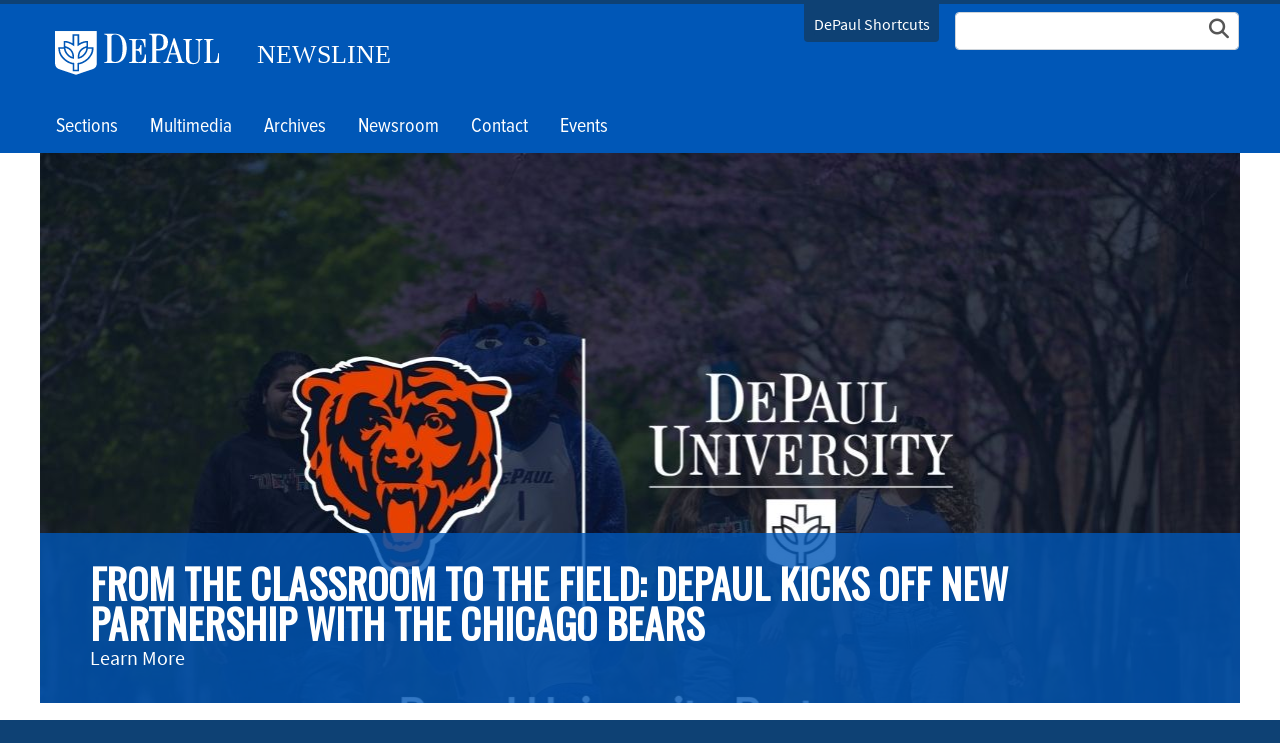

--- FILE ---
content_type: text/html; charset=utf-8
request_url: https://resources.depaul.edu/newsline/Pages/default.aspx?dpusearchbyid=3215
body_size: 37155
content:

<!DOCTYPE html>
<html lang="en">
<head><meta http-equiv="X-UA-Compatible" content="IE=edge"/><meta name="Keywords" content="" /><meta name="Description" content="" /><meta http-equiv="X-UA-Compatible" content="IE=9" /><meta name="GENERATOR" content="Microsoft SharePoint" /><meta http-equiv="Content-type" content="text/html; charset=utf-8" /><meta name="viewport" content="width=device-width, initial-scale=1" /><meta name="monitor" content="nagios" /><meta http-equiv="X-UA-Compatible" content="IE=10"/><script type='text/javascript'>var _browserisFlight = true;</script><meta http-equiv="Expires" content="0" /><meta name="msapplication-TileImage" content="/_layouts/15/images/SharePointMetroAppTile.png" /><meta name="msapplication-TileColor" content="#0072C6" /><title>
	DePaul University Newsline | DePaul University, Chicago
</title>
<!-- Begin Open Graph -->
<!-- End Open Graph -->

<!-- Begin Site Meta -->
<link rel="canonical" href="https://resources.depaul.edu/newsline/Pages/default.aspx?dpusearchbyid=3215" />
<!-- End Site Meta -->

    <script type="text/javascript">
        if (window.dpu == undefined) { dpu = { __namespace: true }; }
        function deferjquery(method) {
            if (window.jQuery) { method(); } else { setTimeout(function() { deferjquery(method) }, 50); }
        }        
    </script>
	<script type="text/javascript">// <![CDATA[ 

var g_SPOffSwitches={};
// ]]>
</script>
<script type="text/javascript" src="/_layouts/15/1033/initstrings.js?rev=PwfqGMCAYeGaq4UXoAzNyA%3D%3DTAG0"></script>
<script type="text/javascript" src="/_layouts/15/init.js?rev=%2Be%2Fj2fE5FMW2sWBFY3SBvA%3D%3DTAG0"></script>
<script type="text/javascript" src="/_layouts/15/1033/strings.js?rev=tob137cgLCsvzDNjZIOCNQ%3D%3DTAG0"></script>
<script type="text/javascript" src="/_layouts/15/ie55up.js?rev=nL%2B4cto5FOJKsktz7cg6dg%3D%3DTAG0"></script>
<script type="text/javascript" src="/_layouts/15/du.spresponsiveimagebutton/resimage.js"></script>
<script type="text/javascript" src="/_layouts/15/du.spopengraph/opengraph.js"></script>
<script type="text/javascript" src="/_layouts/15/du.spopengraph/pagemeta.js"></script>
<script type="text/javascript" src="/ScriptResource.axd?d=NJmAwtEo3Ipnlaxl6CMhvv_rYXJz0Y_GjSYevt_T4hCxnXqcZn7P4PnguHwIqYo8esdxaIuXzdp0dAwiNf_ZzN7o-sOmF7bKAWLgagSlnEgkhr20J10Megsu-tqlLSAb8a57xHTnq6kLNjt9mxvgtjWpkV2zIcgeynpeL_t6ZB01&amp;t=5c0e0825"></script>
<script type="text/javascript" src="/_layouts/15/blank.js?rev=jP7n0flWoITkKsuvkOQYfg%3D%3DTAG0"></script>
<script type="text/javascript" src="/ScriptResource.axd?d=dwY9oWetJoJoVpgL6Zq8OIwqs_9QVM0MPw5pj8l37XI6ee2_zcvcMC7Qn0Vujehu6VFlABot2mMrVfgOP5IjhMHnHvcr8-SEJU9DZFo0cMwaj68Oua1OkEF4Pq3PAN93inoWWdgUW1NGltgy3U3kCkiJ5sCMP39kSChUgOoRb4E1&amp;t=5c0e0825"></script>
<script type="text/javascript">RegisterSod("require.js", "\u002f_layouts\u002f15\u002frequire.js?rev=bv3fWJhk0uFGpVwBxnZKNQ\u00253D\u00253DTAG0");</script>
<script type="text/javascript">RegisterSod("sp.res.resx", "\u002f_layouts\u002f15\u002f1033\u002fsp.res.js?rev=FnWveYddVjlqQYS2ZBOOzA\u00253D\u00253DTAG0");</script>
<script type="text/javascript">RegisterSod("sp.runtime.js", "\u002f_layouts\u002f15\u002fsp.runtime.js?rev=Gy\u00252FY\u00252F8R9iRR8gH3eA4Dm3g\u00253D\u00253DTAG0");RegisterSodDep("sp.runtime.js", "sp.res.resx");</script>
<script type="text/javascript">RegisterSod("sp.js", "\u002f_layouts\u002f15\u002fsp.js?rev=ng8BLOvUqLlStFguKkTz\u00252Bg\u00253D\u00253DTAG0");RegisterSodDep("sp.js", "sp.runtime.js");RegisterSodDep("sp.js", "sp.ui.dialog.js");RegisterSodDep("sp.js", "sp.res.resx");</script>
<script type="text/javascript">RegisterSod("sp.init.js", "\u002f_layouts\u002f15\u002fsp.init.js?rev=UI6qO8nw5gAxpBlx\u00252Fq1z7w\u00253D\u00253DTAG0");</script>
<script type="text/javascript">RegisterSod("sp.ui.dialog.js", "\u002f_layouts\u002f15\u002fsp.ui.dialog.js?rev=d11WGPa9DPyA6Te6k9E5PA\u00253D\u00253DTAG0");RegisterSodDep("sp.ui.dialog.js", "sp.init.js");RegisterSodDep("sp.ui.dialog.js", "sp.res.resx");</script>
<script type="text/javascript">RegisterSod("core.js", "\u002f_layouts\u002f15\u002fcore.js?rev=74F6aH9287K5hiLGz3pxCg\u00253D\u00253DTAG0");</script>
<script type="text/javascript">RegisterSod("menu.js", "\u002f_layouts\u002f15\u002fmenu.js?rev=EXb6YElvE2gTrmpY\u00252BnoRxg\u00253D\u00253DTAG0");</script>
<script type="text/javascript">RegisterSod("mQuery.js", "\u002f_layouts\u002f15\u002fmquery.js?rev=BT8W6DXazgf6toO\u00252FstHp8Q\u00253D\u00253DTAG0");</script>
<script type="text/javascript">RegisterSod("callout.js", "\u002f_layouts\u002f15\u002fcallout.js?rev=WJ34peZ7FtzHnos0YyA78g\u00253D\u00253DTAG0");RegisterSodDep("callout.js", "mQuery.js");RegisterSodDep("callout.js", "core.js");</script>
<script type="text/javascript">RegisterSod("sp.core.js", "\u002f_layouts\u002f15\u002fsp.core.js?rev=GH02HeA3b68XjXQNZ0noow\u00253D\u00253DTAG0");RegisterSodDep("sp.core.js", "sp.init.js");RegisterSodDep("sp.core.js", "core.js");</script>
<script type="text/javascript">RegisterSod("clienttemplates.js", "\u002f_layouts\u002f15\u002fclienttemplates.js?rev=LD0wPQ1fouhgXEmYUE1ZGg\u00253D\u00253DTAG0");</script>
<script type="text/javascript">RegisterSod("sharing.js", "\u002f_layouts\u002f15\u002fsharing.js?rev=84PmCTuLEvl5PgmQWA\u00252B8hw\u00253D\u00253DTAG0");RegisterSodDep("sharing.js", "mQuery.js");RegisterSodDep("sharing.js", "clienttemplates.js");RegisterSodDep("sharing.js", "core.js");</script>
<script type="text/javascript">RegisterSod("suitelinks.js", "\u002f_layouts\u002f15\u002fsuitelinks.js?rev=7GTeb5tr6eSTQ67KddddKA\u00253D\u00253DTAG0");RegisterSodDep("suitelinks.js", "core.js");</script>
<script type="text/javascript">RegisterSod("userprofile", "\u002f_layouts\u002f15\u002fsp.userprofiles.js?rev=J0M1pzLkfDXcJflabMvTYA\u00253D\u00253DTAG0");RegisterSodDep("userprofile", "sp.runtime.js");</script>
<script type="text/javascript">RegisterSod("followingcommon.js", "\u002f_layouts\u002f15\u002ffollowingcommon.js?rev=72C43vSpETH7HtI\u00252FjfzL8g\u00253D\u00253DTAG0");RegisterSodDep("followingcommon.js", "sp.js");RegisterSodDep("followingcommon.js", "userprofile");RegisterSodDep("followingcommon.js", "core.js");RegisterSodDep("followingcommon.js", "mQuery.js");</script>
<script type="text/javascript">RegisterSod("profilebrowserscriptres.resx", "\u002f_layouts\u002f15\u002f1033\u002fprofilebrowserscriptres.js?rev=qwf69WaVc1mYlJLXqmZmVA\u00253D\u00253DTAG0");</script>
<script type="text/javascript">RegisterSod("sp.ui.mysitecommon.js", "\u002f_layouts\u002f15\u002fsp.ui.mysitecommon.js?rev=p5SX9hivpo7UL\u00252BZ3IkfD4g\u00253D\u00253DTAG0");RegisterSodDep("sp.ui.mysitecommon.js", "sp.init.js");RegisterSodDep("sp.ui.mysitecommon.js", "sp.runtime.js");RegisterSodDep("sp.ui.mysitecommon.js", "userprofile");RegisterSodDep("sp.ui.mysitecommon.js", "profilebrowserscriptres.resx");</script>
<script type="text/javascript">RegisterSod("inplview", "\u002f_layouts\u002f15\u002finplview.js?rev=e1Wi4IFZKnLpy8AVoxN3jg\u00253D\u00253DTAG0");RegisterSodDep("inplview", "core.js");RegisterSodDep("inplview", "clienttemplates.js");RegisterSodDep("inplview", "sp.js");</script>
<link rel="preload" as="script" href="https://resources.depaul.edu/newsline/_layouts/15/DU.SPBaseLibs/js/jquery.min.js" /><link rel="preload" as="script" href="https://resources.depaul.edu/newsline/_layouts/15/DU.SPBaseLibs/js/bootstrap.min.js" /><link rel="preload" as="style" href="https://resources.depaul.edu/newsline/_layouts/15/DU.SPBaseLibs/css/robotoslab/robotoslab.min.css" /><link rel="preload" as="style" href="https://resources.depaul.edu/newsline/_layouts/15/DU.SPBaseLibs/css/fonts.min.css" /><link rel="preload" as="style" href="https://resources.depaul.edu/newsline/_layouts/15/DU.SPBaseLibs/css/fontawesome/fontawesome-all.min.css" /><link rel="preload" as="style" href="https://resources.depaul.edu/newsline/_layouts/15/DU.SPBaseLibs/css/sourcesanspro/sourcesanspro.min.css" /><link rel="preload" as="style" href="https://resources.depaul.edu/newsline/_layouts/15/DU.SPBaseLibs/css/accessibleMegaMenu/megamenu.min.css" /><link rel="preload" as="style" href="https://resources.depaul.edu/newsline/_layouts/15/DU.SPBaseLibs/css/bootstrap.min.css" /><link rel="preload" as="style" href="https://resources.depaul.edu/newsline/_layouts/15/DU.SPBaseLibs/css/dpu.min.css" /><link rel="preload" as="style" href="https://resources.depaul.edu/newsline/_layouts/15/DU.SPBaseLibs/css/sweetalert2/sweetalert2.min.css" /><link rel="preload" href="https://resources.depaul.edu/newsline/_layouts/15/DU.SPBaseLibs/css/webfonts/6xK3dSBYKcSV-LCoeQqfX1RYOo3qOK7l.woff2" as="font" type="font/woff2" crossorigin="anonymous" /><script type="text/javascript" src="https://resources.depaul.edu/newsline/_layouts/15/DU.SPBaseLibs/js/jquery.min.js"></script><script type="text/javascript" src="https://resources.depaul.edu/newsline/_layouts/15/DU.SPBaseLibs/js/depaul-standard-lib.min.js"></script><script type="text/javascript" src="https://resources.depaul.edu/newsline/_layouts/15/DU.SPBaseLibs/js/jquery-accessibleMegaMenu/jquery-accessibleMegaMenu.min.js"></script><script type="text/javascript" src="https://resources.depaul.edu/newsline/_layouts/15/DU.SPBaseLibs/js/embedly/jquery.embedly.min.js"></script><script type="text/javascript" defer="" src="https://resources.depaul.edu/newsline/_layouts/15/DU.SPBaseLibs/js/depaul-responsive.min.js"></script><script type="text/javascript" defer="" src="https://resources.depaul.edu/newsline/_layouts/15/DU.SPBaseLibs/js/depaul-college-lib.min.js"></script><script type="text/javascript" defer="" src="https://resources.depaul.edu/newsline/_layouts/15/DU.SPBaseLibs/js/depaul-newsline-lib.min.js"></script><script type="text/javascript" defer="" src="https://resources.depaul.edu/newsline/_layouts/15/DU.SPBaseLibs/js/depaul-smartforms-customise.min.js"></script><script type="text/javascript" defer="" src="https://resources.depaul.edu/newsline/_layouts/15/DU.SPBaseLibs/js/depaul-demographics.min.js"></script><script type="text/javascript" src="https://resources.depaul.edu/newsline/_layouts/15/DU.SPBaseLibs/js/popper.min.js"></script><script type="text/javascript" defer="" src="https://resources.depaul.edu/newsline/_layouts/15/DU.SPBaseLibs/js/cm-editor.min.js"></script><script type="text/javascript" src="https://resources.depaul.edu/newsline/_layouts/15/DU.SPBaseLibs/js/bootstrap.min.js"></script><script type="text/javascript" defer="" src="https://resources.depaul.edu/newsline/_layouts/15/DU.SPBaseLibs/js/sweetalert2/sweetalert2.all.min.js"></script><script type="text/javascript" src="https://resources.depaul.edu/newsline/_layouts/15/DU.SPBaseLibs/js/typeahead/jquery.typeahead.min.js"></script><script type="text/javascript" src="https://resources.depaul.edu/newsline/_layouts/15/DU.SPBaseLibs/js/handlebars/handlebars-v4.0.11.min.js"></script><script type="text/javascript" src="https://resources.depaul.edu/newsline/_layouts/15/DU.SPBaseLibs/js/depaul-handlebars-extension.min.js"></script><script type="text/javascript" src="https://resources.depaul.edu/newsline/_layouts/15/DU.SPBaseLibs/js/moment/moment.min.js"></script><script type="text/javascript" src="https://resources.depaul.edu/newsline/_layouts/15/DU.SPBaseLibs/js/spservices/jquery-SPServices-2014.02.min.js"></script><script type="text/javascript" src="https://resources.depaul.edu/newsline/_layouts/15/DU.SPBaseLibs/js/underscore/underscore.min.js"></script><script type="text/javascript" src="https://resources.depaul.edu/newsline/_layouts/15/DU.SPBaseLibs/js/depaul-event-array.min.js"></script><script type="text/javascript" src="https://resources.depaul.edu/newsline/_layouts/15/DU.SPBaseLibs/js/depaul-listsearch.min.js"></script><script type="text/javascript" src="https://resources.depaul.edu/newsline/_layouts/15/DU.SPBaseLibs/js/depaul-standard.master.min.js"></script><script type="text/javascript" src="https://resources.depaul.edu/newsline/_layouts/15/DU.SPBaseLibs/js/depaul-sitesearch.min.js"></script><link type="text/css" rel="stylesheet" href="https://resources.depaul.edu/newsline/_layouts/15/DU.SPBaseLibs/css/bugneedsfixing.min.css" /><link type="text/css" rel="stylesheet" href="https://resources.depaul.edu/newsline/_layouts/15/DU.SPBaseLibs/css/typeahead/jquery.typeahead.min.css" /><link type="text/css" rel="stylesheet" href="https://resources.depaul.edu/newsline/_layouts/15/DU.SPBaseLibs/css/robotoslab/robotoslab.min.css" /><link type="text/css" rel="stylesheet" href="https://resources.depaul.edu/newsline/_layouts/15/DU.SPBaseLibs/css/fonts.min.css" /><link type="text/css" rel="stylesheet" href="https://resources.depaul.edu/newsline/_layouts/15/DU.SPBaseLibs/css/fontawesome/fontawesome-all.min.css" /><link type="text/css" rel="stylesheet" href="https://resources.depaul.edu/newsline/_layouts/15/DU.SPBaseLibs/css/sourcesanspro/sourcesanspro.min.css" /><link type="text/css" rel="stylesheet" href="https://resources.depaul.edu/newsline/_layouts/15/DU.SPBaseLibs/css/themes/dpu-newsline.min.css" /><link type="text/css" rel="stylesheet" href="https://resources.depaul.edu/newsline/_layouts/15/DU.SPBaseLibs/css/accessibleMegaMenu/megamenu.min.css" /><link type="text/css" rel="stylesheet" href="https://resources.depaul.edu/newsline/_layouts/15/DU.SPBaseLibs/css/bootstrap.min.css" /><link type="text/css" rel="stylesheet" href="https://resources.depaul.edu/newsline/_layouts/15/DU.SPBaseLibs/css/dpu.min.css" /><link type="text/css" rel="stylesheet" href="https://resources.depaul.edu/newsline/_layouts/15/DU.SPBaseLibs/css/sweetalert2/sweetalert2.min.css" /><link type="text/css" rel="stylesheet" href="https://resources.depaul.edu/newsline/_layouts/15/DU.SPBaseLibs/css/dpu-override.css" /><link type="text/css" rel="stylesheet" href="https://resources.depaul.edu/newsline/_layouts/15/DU.SPBaseLibs/css/themes/dpu-theme-rb.css" /><link type="text/css" rel="stylesheet" href="https://resources.depaul.edu/newsline/_layouts/15/DU.SPBaseLibs/css/themes/dpu-theme-rb.min.css" /><link type="text/css" rel="stylesheet" href="https://resources.depaul.edu/newsline/_layouts/15/DU.SPBaseLibs/css/themes/dpu-newsline-rb.css" /><link type="text/xml" rel="alternate" href="/newsline/_vti_bin/spsdisco.aspx" />
        
        
    <link rel="" href="https://resources.depaul.edu/newsline/_layouts/DU.SPBaseLibs/Styles/Images/apple-touch-icon.png"/><link rel="shortcut icon" href="/_layouts/15/images/favicon.ico" type="image/vnd.microsoft.icon" id="favicon" />
        
    
    <script type="text/javascript">//<![CDATA[
        var g_pageLoadAnimationParams = { elementSlideIn: "sideNavBox", elementSlideInPhase2: "contentBox" };
        //]]></script>
    <style>                
        body {
            overflow: auto;
        }        
    </style>
    <meta name="google-site-verification" content="ScVSncG8b-hCXN-8RB4y6A2UI0y6lR0U8N3_1nMI_RE"/><script>
var dataLayer = window.dataLayer = window.dataLayer || [];
dataLayer.push({
  'siloAccount': 'UA-124439913-1'
});
</script><script>(function(w,d,s,l,i){w[l]=w[l]||[];w[l].push({'gtm.start':
new Date().getTime(),event:'gtm.js'});var f=d.getElementsByTagName(s)[0],
j=d.createElement(s),dl=l!='dataLayer'?'&l='+l:'';j.async=true;j.src=
'//sgtm.depaul.edu/gtm.js?id='+i+dl;f.parentNode.insertBefore(j,f);
})(window,document,'script','dataLayer','GTM-5BRT4J');</script><link href="https://fonts.googleapis.com/css?family=Oswald" rel="stylesheet"/><style>.theme-dpam #s4-bodyContainer #ga-secondary{ 
    display:none!important;
}

   .theme-dpam #s4-bodyContainer #ga-maincontent {
       flex: 100%;
       max-width: 100%;
   }
  .theme-dpam #s4-bodyContainer .masthead {
    height: auto!important;
}
  .theme-dpam .masthead .hamburger-toggle {
	color:#000!important;
}
  .accessible-megamenu .accessible-megamenu-panel{
    left:0;
  }
  .theme-dpam .accessible-megamenu .accessible-megamenu-panel a {
    line-height: 1;
    padding:10px 0;
  }
@media (max-width: 1279px) {
	#localmenu .nav-link {
		color:#000!important;
	}
	#sitemenu .nav-item a {
		color:#ffffff!important;
	}
	#navbarCollapse .slide-content>a{
		color:#ffffff!important;
	}

  #navbarCollapse h4, #navbarCollapse p {
      color: #000!important;
	  }
}
  @media (max-width: 50em) {
    .theme-dpam #s4-bodyContainer .logo-short {
      background: url("[data-uri]") no-repeat !important;
    }
  }
  .theme-dpam .logo-long {
    height:44px !important;
  }
  
  /* Start Vertical Timeline */
  .main-timeline-vert {
    position: relative;
    overflow: hidden;
    margin: 0 auto 30px;
}

.main-timeline-vert p {
    padding-top: 0;
}

.main-timeline-vert h3 {
    margin-top: 0;
}

.main-timeline-vert::before {
    content: "";
    width: 1px;
    height: 100%;
    background: #0e4174;
    position: absolute;
    top: 0;
    left: 0;
    margin: 30px 15px;
}

.main-timeline-vert .timeline-entry-vert {
    display: flex;
    align-items: flex-start;
    position: relative;
}

.main-timeline-vert .timeline-entry-vert::before {
    content: "";
    /* height: 1px; */
    width: 40px;
    background: #0e4174;
}

.timeline-entry-vert:last-child::after {
    content: "";
    height: 100%;
    width: 30px;
    background: white;
    position: absolute;
    top: 0;
    margin-top: 50px;
}

.main-timeline-vert .timeline-entry-vert .entry-num-vert {
    box-sizing: border-box;
    position: absolute;
    width: 32px;
    height: 32px;
    border-radius: 50%;
    background: #0057b7;
    border: solid 8px #fff;
    display: flex;
    align-items: center;
    justify-content: center;
    top: 26px;
}

.main-timeline-vert .timeline-entry-vert .content {
    /* padding-left: 18px; */
    width: 100%;
    color: #444;
    padding: 1rem;
}

.main-timeline-vert .timeline-entry-vert .content .title {
    display: block;
    font-weight: bold;
    text-transform: uppercase;
    color: #0e4174;
}

@media screen and (max-width: 810px) {
    .main-timeline-vert h2 {
        font-size: 2.2rem;
    }

    .main-timeline-vert::before {
        margin: 32px 10px;
    }

    .main-timeline-vert .timeline-entry-vert::before {
        width: 20px;
    }

    .timeline-entry-vert:last-child::after {
        margin-top: 42px;
    }

    .main-timeline-vert .timeline-entry-vert .entry-num-vert {
        width: 20px;
        height: 20px;
        border: solid 4px #fff;
    }
}

@media screen and (max-width: 414px) {
    .main-timeline-vert h2 {
        font-size: 1.8rem;
    }

    .main-timeline-vert::before {
        margin: 26px 5px;
    }

    .main-timeline-vert .timeline-entry-vert::before {
        width: 0px;
    }

    .timeline-entry-vert:last-child::after {
        width: 10px;
        margin-top: 36px;
    }

    .main-timeline-vert .timeline-entry-vert .entry-num-vert {
        width: 12px;
        height: 12px;
        border: solid 3px #fff;
    }
}
  /* End Vertical Timeline */  
</style></head>
<body id="ctl00_MasterPageBodyTag" onhashchange="if (typeof(_spBodyOnHashChange) != &#39;undefined&#39;) _spBodyOnHashChange();" class="theme-dpam">
    <div id="alert_banner1"></div>
    <div id="alert_banner2"></div>
    <div id="alert_banner3"></div>
    <form method="post" action="./default.aspx?dpusearchbyid=3215" onsubmit="javascript:return WebForm_OnSubmit();" id="aspnetForm">
<div class="aspNetHidden">
<input type="hidden" name="_wpcmWpid" id="_wpcmWpid" value="" />
<input type="hidden" name="wpcmVal" id="wpcmVal" value="" />
<input type="hidden" name="MSOWebPartPage_PostbackSource" id="MSOWebPartPage_PostbackSource" value="" />
<input type="hidden" name="MSOTlPn_SelectedWpId" id="MSOTlPn_SelectedWpId" value="" />
<input type="hidden" name="MSOTlPn_View" id="MSOTlPn_View" value="0" />
<input type="hidden" name="MSOTlPn_ShowSettings" id="MSOTlPn_ShowSettings" value="False" />
<input type="hidden" name="MSOGallery_SelectedLibrary" id="MSOGallery_SelectedLibrary" value="" />
<input type="hidden" name="MSOGallery_FilterString" id="MSOGallery_FilterString" value="" />
<input type="hidden" name="MSOTlPn_Button" id="MSOTlPn_Button" value="none" />
<input type="hidden" name="__EVENTTARGET" id="__EVENTTARGET" value="" />
<input type="hidden" name="__EVENTARGUMENT" id="__EVENTARGUMENT" value="" />
<input type="hidden" name="__REQUESTDIGEST" id="__REQUESTDIGEST" value="noDigest" />
<input type="hidden" name="MSOSPWebPartManager_DisplayModeName" id="MSOSPWebPartManager_DisplayModeName" value="Browse" />
<input type="hidden" name="MSOSPWebPartManager_ExitingDesignMode" id="MSOSPWebPartManager_ExitingDesignMode" value="false" />
<input type="hidden" name="MSOWebPartPage_Shared" id="MSOWebPartPage_Shared" value="" />
<input type="hidden" name="MSOLayout_LayoutChanges" id="MSOLayout_LayoutChanges" value="" />
<input type="hidden" name="MSOLayout_InDesignMode" id="MSOLayout_InDesignMode" value="" />
<input type="hidden" name="_wpSelected" id="_wpSelected" value="" />
<input type="hidden" name="_wzSelected" id="_wzSelected" value="" />
<input type="hidden" name="MSOSPWebPartManager_OldDisplayModeName" id="MSOSPWebPartManager_OldDisplayModeName" value="Browse" />
<input type="hidden" name="MSOSPWebPartManager_StartWebPartEditingName" id="MSOSPWebPartManager_StartWebPartEditingName" value="false" />
<input type="hidden" name="MSOSPWebPartManager_EndWebPartEditing" id="MSOSPWebPartManager_EndWebPartEditing" value="false" />
<input type="hidden" name="__VIEWSTATE" id="__VIEWSTATE" value="ewbDEFD/[base64]/2nt8gn+Hm4p+2xqBwHkh8Gbeeb1+G3sc8Dx66GLCzTfTnDnyjVyTC455QlJLv7/L5LbqI4+f/GbaTt+nLUm090xAk2s4ztzJwkfrHmo0UPrD9Y0zuRkikGpEuJ3HHIoOytrTkocTUKf2uIh+NMZSdvMz7MWeRZ1tK/BR/hX0ADB6T63rkYJUDDgMc2qdSM9uoqbe9Mu3fKs2lfPz2XE4as5w1iBOKZYZYrCz5omd97YpCbaX0jKJ9HNM1Xcld3rveKmX/AmE1tzeUbO10x0CfA5IxrJUsQdfBjOZdc+EZgiQv+tvr5gXBZbk4Sbf2xyeeswTgA54quR7t+OG9fKQG1OYahRxHVhlx94WWSKEr0LZmfDaZ3mJe/zFQp/vcT/1OUBzPkq8V5sYCDtYLsECTDHIDXObUk+FhLtT0XWCx0GZ/ouVCf8Sb2AnJrn1bPTke5Wz3y8z4iQW3Cq0n9jM1ZAZ3EXbE7v+ruNOJQ3R1uduraxhw6rq2iTtsZSHCfcXHcWy0WwA2C5IWt44leg4b3HT+/HO1yZZL0xaSZr5xsRXv3y/Uhl09JAhOkY8SHGOABbWOr1x39AlZob1MQuIIJ5elSPgkYhnd2ezG3mivTQsmZWR39LMLmBR5azvSnLhRrSDvINuOjT0MWQauPqU9oBbxQ9lqdEie/xukG+zgTpJPI+v806MqtSzuq2HyEMxzvVlbmxjqaNjEjJqso/ryf8kUVUYZArq3ZW0xSvFPe6h2Tmt/1JtHPpuiT3faw6xJj8kaUoOHr3z2FXHP6ZzW6Bp+QALW5FC5T/ccB7FZ5OA+T/Y8KOt2FdrcQHvuACcVesydyPuJZSxvfE3OgqlUnmAw4l2bh0EFB8Dl62YRTQlFsbF+sPv8UCkiw0tW+btkbv4fLBJL5XJ3oUQ6GIKv1m1acTYMnrcXcrAK51CJGbpk4XCI/hC3m7Ha7uoKjRuH37SV1MwNO52vQHt48QoGGz3e8l/7Cohj3ccQ/JX0nbCnszgzZWqgCMb4443/Z+aiCEmuOeBU9PXV1MSsUN3sZuYvLeSCZbChwS7dr0tTXcN0OkhgAum80qIJNsNpwj83wBkvuo06zsg1bDsxN+w9pdVscTh12+S9c5TSEfMp5rtbf10JGfHYrkKhy+8zFibZ9nlo4N3RML+o/poCDcwKHSaT47ixCsds1fFRgCMk7cMSAGJoHZU+GdZX5wvlbv/q55B6CC9AJcx3fOVBuIaBcZy/LnpJmoi65cqCgHBfG1KZi4k+xKG4RZxFV7S6iGlS+/L8OTXaDkhdaKt7VVv77yYGJLZXdT0FTiqhnrWKYMfJ2VU6WtQr2pn5qLYQPsT4HTqfBicoBXKWhOUwxpETQVtV5tynNVypET7ycjriBe4V4ecnDmiKCGeYFA9lFH9CylkCmw2RDSDrZY38WU/MzxJaYTWDDm6LyW7hX8qQcnhaHb/yE0APEimbcrh9IZu+jYDZ2gTgUVazs5US6VwcGJp3QdvZsgJ2SoFvXtS4gVxDukd4kCR8V36EcbXz187dlnaILR4ATrpxlItaK1ufBFB1L/[base64]/UnhBGr0cWzjqMNWqcqH8DNaQ1MEpJKH8cQkilVS44MbVRID3jXApf845QIzHE6hzZrNb1B0rvB/i7wnU8eaVN9Jv0MlsbdmaofYoKDINIza32gTBRBH6JkPWYZc7OYidmHLxNojqzDa+iGc4KC6P2zh7YvMbgw/pxzOiF6oEJLQ0/dYTp9TggcmBuhPIyBt8ILxWRZVfPbYSmGsCz1N8nTJ+6FTpN7jkOxcA4P/448i9/epSt4oOAhnAbI4KpKXPitC+vyrQHBU2tQMxBI/CAVH+EIOB1bUe7uOXragaf+ljlV+gSMrptB79c4IrLjCR8eJCxUroT7bY54qaegCj5pkXNXpldxJM3wfuOvPX1i/8P7ZXjhIx6pYuNz6lkuvDgR7GCGKoASX1/MXrZe+SUVDWcEPN2iF5F85zqjG0ToMO87Q/pUK/cfLE6QbtfGWu/[base64]/MvvEoj6DfiAPvfYIWe4a7oDe/mnr+q0W5dPGpbQpqqscZO0+l0FU3ZndOgJSrYjMZi6vO6Y6AwnKsnU9dio9hWzGDamec/Dh3MVWx0hRm3GC/l+/+5f/d2PpX+Nv9Pztdr0xdadWX7IVvD7ts/WqFiAsdgGyGkM0M/ePXDlDoAVY2x9d1PvXSR3wJDgK73jcw2TcNdbwZ9HT8MPjggKhfVvRcPTy/qNq+vFnwNByO24M1XSSthMscgYcF+SYm+35yuqF8AiJJ2qoOlrKm243XsCBuTgkUyLmG3+QwbiYcaKlxef5Y1LI3MW+Hrc+GPN0jP4CxfVnrXFuctCbP2Jxe3wuWWSWMJCSPV885PE64kii4yaNqjOI9Vc2+xMRw/+5A2u1QCfcFqKwJOnD0cZMZevIk3haMtTvup2gBKlSc09usIXeWLCSTJ40HBsc1T8uxLDBL2G31Qle1P7B/VjBsUL/2giMZb3KgLVIaRxxKsMtH9rI/9wprbly4EPG8PQXeuCfuleHdm3iWihw4p5R6mlaqnq+zdVcZglZUwitTyDOBROQC8nMzgoIyjLVTf8AORsSbSsqLlGTZsm8j/2RK7o/HU3wsTIA0dfmXFq6pyhfQWvDi/bROXp0euvMTsMYp1FT2sCxsrYIzrbP549jbkEwImsaALroKWy8es7CPN5dVgmDW8a+rYardtyAj53v6NAe8AgXgJes2lkFXqchu9RU4E3xf37FvMEiFlDbFh81y2AoMteVBkKjNAZygp3WTJUrY6rrY7hf9IOb31CnVxK1oQp3E12wNpnrF4/KTj++WGknfqrasc79WsZC/Tzsomi0EEJT2WcUueGxO/X2Cfhv8k16zPxIspE6PJWD3/O4KBP3GryTPxPpWVTekrywN4xICJDEpjRqGSl1AEPNrfD9a9olohTh0JXRPZheEKLJVP1DYaHhnYS+SqTZHJ2Gp9omn7mwo550e16y3Ww749kw0zP+5JBJmnbPshfQjLmszO70loL4TVg/353UhO0ciaAIbXc2F289aKocpl2Ljxu0Qfd5toE0awkM6FsTCzyGlqqYaNzjO3MWTUPlxMhilJl3xGnPMv59vG6SWnL43LjZ7KnUrc+0K4fHVoS0Lmo/GVe+a7B8qYbLSUkclfZkH/2m6MzFFdlqIB775X794C0isofIASqynanu7A1pP20b22cPYwoGp+rovzHfeoylTpMyK29fOGBnvpIiK0EzNsajsRi7H0Y6ru3eRgvO01//Fwl+oDnNSvQtcFP5If0npyNNZviahPhdB4CACq3pidtBxU/3ndRPgoVhqiLCau1HpgxIlNYjBOact5+rVFBLUuaAWXG9knL5XCt0Ybx98fr1mqunGwEy6HcmECHhiIDeW0XmjA9lMJ1CTun/x7lScmzL26cICtrfUYwolb/NNSeMeXYwizlIZGXGQG1v5jh0BHp4CElDi719PzaIBKoAVj3RacpQqrvnys8GQwt3k0iz8UZM4KR3RubqFlpJGfhCI7PVmG23uOCzXSRfdyP5Gbp1nyE7c5TSqb61EW+3U4ng2AAzPQIzSjRlNFSluTZj0QTO9yk/vEcNL9lQZM8hxhzGELV8q5/iDqVsTU7OE5Win0Q5QXByZ0ZkPbU3F2TUCuMgnm+3NoET2e3mkuPo3UZBtdVcmw9g4CUWcm5FxgEiqqt+mO2BCbv319eqftS2CKxq1+jVz/pWCxbfyBtbIde7G8XbqvCJnL2yg/omoegbANnWIIYGPJPxcowfe5jt4lpamLdzzB/sPpTyh8Ddf2QtUYC+HYH6UQgY3pkXFU+VlBHbY3EEwOLuW0sNq7hf5svdZNiEyZhecP7AOc/+38gXcvBWxiqBymapj5EqPepGSZjkZ63uDqbGQoQ36AZmCZfauBnY15aSohtddZzF8z35HmoqlbDdTJ4dSzuZ9mab+Z0EEUK1kFbmNF3ILVlOehWU3MNFjfxec8TnGvPouQZQtKiJBVrmITWGHwryb31n1fkJm4NtCXr5zeJ8sEnOWG/gAjxP8T5hapocfiy7E9nH0pHJln8ZAUFC31gBJUGeKy3gVuilZSRGwrYS3Ldwn5kE1NIPmWfbt07WE8tgWd2Ubo4jYlYLpqyy3ueh/GFtImTDgWtpYCEarwh4LxeA0rbAQ2VLhGukCn6dJVVTXA3jM14x6eEwZ6AkPenKlQ8aezxCDKy9gNl6/BUQ1e33iON/e1V3TiryZFDnMsiOA10tEkUUq02Ng4qtYnHcVt/YX2RJZ+yRvLnuHwyWt6J7ErZ31fecT0ZfHrus/n6j6z1ml7/AVLpmf2N/YkFxvKfGgLTQKiwmgFEeb/Er5MYk3144R+wNmydFLRVIURTNk7aAdKDh0iVyMOrZNePfDEcnohARgKTZ0VErFpODkpNKt0QuuTPm7/7KKTQ6s+rmwr7LWffXitb87w3XPk1rwK8es7tWrsZzU2UWfbti1mZfDdoI0xfAbidRQ//KnO1R05RgD/U0tyMUfcBYamw44rGGKoRAoCWoSnow5Vo8su72uf7ML5gcE0jCHH9lM2Y+xfD7EhBHfxCErEf6Jp4OXkLPGUtmnkC6qZl/ePzPR6zsKZFU8Omb7uiY7KRxMnJYA368b274Ac3rF/kcxyHS4Lo/aU1lpvmamrOB+oJgZFurBI7Q4iUYue+T+QE2cUlVb7iypCiRqj68QPjrui2YK+OyaX6fkVapqhNMdmpxdaKiO7cRyftkvkPxko1g45G5dVz0ZI0yx79nqqBeNiudwy+dPFwd0urw0XbOsw1tI34H3zM/5v1s8yGVjLE3peczPXANZFDtVcuAtRPgywyTluYP7ufIuakfY9lq3AGF7WyyEknQMVgkqBwtsqK/NUXiJ9nlFfbCCwZdUn3oa0vTfEXjKPRY4O/a2/Bm7sBAMK6a0GFhPCctw+VSHEGXjjtpjqO6uCXbm0F0fbvhcf77+hXTmypkLl+oLHIoALgee+AjJsf/VsU7CIbKL8xOBIYylrkkiZE0p+howYz/iv5c6P6ZWJJsD5d3/kVaiiE776MspJS7IX/p8QDjoThcWZ8xK/aJgEPSeIeEoGxQbc9U5UnxXqq+TLs/sHkhz5fVQTwInEWdMRLbcdRNz/d0c7esCPyXXkdKNwPvEzpzuwqhuFeN3YIEpf3PKr7p6o8AQtpzyALxjthlywy1tPG7SHAiXPPqKbfKcObGvF4BAk7pRAmRxQDu54DVi4TJ91QDCwHfv32sr3ExrOhOOzJRoogoyGAnWrOPWuKsEbavkSFga3F1btPQxmYmOc+M+aK2vyHG+eRAoVH/314VtnaHqUdjxrRYxCj0IXzUklNuVKR5MKliiPO9vFtOafbAZBSmTjIwZ0wyLhB3hTfDu3x54xPiyXd/lRAlWj6edMo07eXA27TQGTZ3epwW73ZCGfL+UkwgPUwuld1mcRJvA5S8YJcaXHUFyg3Q5vHikSln/1zW+at1evZ0oJeUbdMWekjaiuoXvDU6yDbvoSS0uKUUfNuLkHEZlt5KOap/5Ezs+QgPBstaw4X/6OP8nOBwNqea6NKxCm9VzcpWc+VTAjhfkzWPkgqPvFQPdC89LsFmYy17adLY/nGg6cn44UNsT999KNtMwB78MAkRiaZ7ti3yBXm5M53fvfoeof4sTVL4Ne1zF2M4x/YTteQLf5Dia+NVW+33TP77dC2jO53Q+4akL/hG0IBExhymhx9w4jnvowl54Kr8+h9aaAuNhcRvVY52HRnEdSDA7+VHEoYHKr0I5nRpIk5sQ0Scrho1W2f9+kNdgNKXFa4aZCIWn1y9s1D9WDG4bDB5BruuAEbjaNi/vwePtHecxqnVWZ8/7S5uHRf75f3xkpttxOu5CF2jJsC2vJ1i5d/txqePhQcJXTEGpn+pRPtbvCJvjIl+6QRu7qM6N+kNKH1VkNvYwEZogiPGTsdrZefmOfr7x4y0jmDYTwg6IYKdugZQrxIiltRFnVXasoZBns9ThOOJm0Y8K3hda3jEDIK4kytCHOtuaPxvKbwSRyLyoX7a9FwNQmBH4rK561zGjWOpTl9sC5S0KJs8XIwhO7H/CcXhjk0IPdv1t+c6txFPhV6ZXDOHSgKgtVFYXbECZubo8j/2uFV7fCHFZZLxfqxqHPKP+WAyY4ijjpcP1pMSGi953esTYPMp3y3MxAlH5Nn8bZ2lWHUgQlJviHO0u1YRFHYY+fceTjVinLvDETmVKyt7cMITuyni8/nkYwFfdBrQq+bcOUPeFTkm7KXkNMdP4ZB9JuR5voiaPHJXYS6Zn5m2L7ARncF+L+JfzKc/AePO9qV3UKuKvQu4boXGkRhQFLgJKBB3Wqs1wwqfwQFDeAla4bPEmfN688ai76II5G6XhoBAyZzs9aGoQn1WT/67mVvfMyB65Dhy6bGVi3U7YFbLGXz85N4Bvj5yV23+WfuoPFaOMWQE68ce7qM7SPqW1bYvgG3r0ZJxshOWqUxltQz/gsfq31MN/XHxPNZabeEsohRu7RgflOYLn8V9PYEUoMkWIAfIynVWJFiiXdvRzM+PLEU1Dy+v+0P8NmmN9EJCGf3mRNUm41SUqHkCS/aFY8iTKRJWx2G5x4E21rKxfWKAkXsbPF5+IKvOjhhwVuUAD6q1pSBm4tqLWdRFDp9TRubOM/QcSLCvJ0VgWbDOXeiZ1uMKx3tmP/DdKOy1i3dl475hdlaRV8cgNamwdSKrweZcN/0UwURIK3wcByRMXYGSIIOw4uBoPhkOrtVmmIpYdFosH8xisvAB9p4yvyowwOw8tuAPeHyM7CQPV95/R6m17T935RGsb71yYjq0vwc3mfkLlFBnTrMEgZoQkHvZd196yRYn133oetcTJu279mOs9zZlilwMQ8bmi4LSQf+t4Lm3RAMR3FIO9rb2q" />
</div>

<script type="text/javascript">
//<![CDATA[
var theForm = document.forms['aspnetForm'];
if (!theForm) {
    theForm = document.aspnetForm;
}
function __doPostBack(eventTarget, eventArgument) {
    if (!theForm.onsubmit || (theForm.onsubmit() != false)) {
        theForm.__EVENTTARGET.value = eventTarget;
        theForm.__EVENTARGUMENT.value = eventArgument;
        theForm.submit();
    }
}
//]]>
</script>


<script src="/WebResource.axd?d=pynGkmcFUV13He1Qd6_TZC7ba2ZAtbxZmPMNxaoqM8st_tqgSVIkcAZfYE8ccwLlHhvx4dFr86TLF8sGQF_zNg2&amp;t=638901356248157332" type="text/javascript"></script>


<script type="text/javascript">
//<![CDATA[
var MSOWebPartPageFormName = 'aspnetForm';
var g_presenceEnabled = false;
var g_wsaEnabled = false;

var g_correlationId = '8a73e8a1-0876-8079-53e1-684c5812ae40';
var g_wsaQoSEnabled = false;
var g_wsaQoSDataPoints = [];
var g_wsaRUMEnabled = false;
var g_wsaLCID = 1033;
var g_wsaListTemplateId = 850;
var g_wsaSiteTemplateId = 'BLANKINTERNET#0';
var _spPageContextInfo={"webServerRelativeUrl":"/newsline","webAbsoluteUrl":"https://resources.depaul.edu/newsline","viewId":"","listId":"{90c6f7f7-2745-4513-a04f-e40ade2561e2}","listPermsMask":{"High":16,"Low":196673},"listUrl":"/newsline/Pages","listTitle":"Pages","listBaseTemplate":850,"viewOnlyExperienceEnabled":false,"blockDownloadsExperienceEnabled":false,"idleSessionSignOutEnabled":false,"cdnPrefix":"","siteAbsoluteUrl":"https://resources.depaul.edu/newsline","siteId":"{bd257bf0-effe-4ad0-945e-6fdb50624ba1}","showNGSCDialogForSyncOnTS":false,"supportPoundStorePath":true,"supportPercentStorePath":true,"siteSubscriptionId":null,"CustomMarkupInCalculatedFieldDisabled":true,"AllowCustomMarkupInCalculatedField":false,"isSPO":false,"farmLabel":null,"serverRequestPath":"/newsline/Pages/default.aspx","layoutsUrl":"_layouts/15","webId":"{f0e09011-f2f8-48d0-9401-ff8004bc6617}","webTitle":"DePaul University Newsline","webTemplate":"53","webTemplateConfiguration":"BLANKINTERNET#0","webDescription":"DePaul University Newsline","tenantAppVersion":"0","isAppWeb":false,"webLogoUrl":"_layouts/15/images/siteicon.png","webLanguage":1033,"currentLanguage":1033,"currentUICultureName":"en-US","currentCultureName":"en-US","currentCultureLCID":1033,"env":null,"nid":0,"fid":0,"serverTime":"2025-12-31T15:34:27.0685729Z","siteClientTag":"5$$16.0.18526.20508","crossDomainPhotosEnabled":false,"openInClient":false,"Has2019Era":true,"webUIVersion":15,"webPermMasks":{"High":16,"Low":196673},"pageListId":"{90c6f7f7-2745-4513-a04f-e40ade2561e2}","pageItemId":5,"pagePermsMask":{"High":16,"Low":196673},"pagePersonalizationScope":1,"userEmail":"","userId":0,"userLoginName":null,"userDisplayName":null,"isAnonymousUser":true,"isAnonymousGuestUser":false,"isEmailAuthenticationGuestUser":false,"isExternalGuestUser":false,"sideBysideToken":"","systemUserKey":null,"alertsEnabled":false,"siteServerRelativeUrl":"/newsline","allowSilverlightPrompt":"True","themeCacheToken":"/newsline::3:","themedCssFolderUrl":null,"themedImageFileNames":null,"modernThemingEnabled":true,"isSiteAdmin":false,"ExpFeatures":[480216468,1884350801,1158731092,62197791,538521105,335811073,4194306,34614301,268500996,-1946025984,28445328,-2147475455,134291456,65544,288,950272,1282,808326148,134217873,0,0,-1073217536,545285252,18350656,-467402752,6291457,-2147483644,1074794496,-1728053184,1845537108,622628,4102,0,0,0,0,0,0,0,0,0,0,0,0,0,0,0],"IsHybridEnabled":false,"SPOnPremFlights":[1615140,1554278,1536594,1451530,1266854,1263396,1245315,1242554,1241972,1232868,1227765,1225014,1220075,1218539,1175952,1174945,1165662,1159162,1149960,1149522,1113916,1111397,1101858,1099085,1086764,1080816,1079075,1078153,1075954,1073830,1073759,95255,1062921,1055593,1052809,1043614,1041859,1040063,1039112,1036486,1035189,1033993,1030381,1030382,1030364,1030362,1029854,1029586,1029565,1029556,1029555,1028671,1025113,1021288,1021275,1021274,1021272,1020637,1020043,1018275,1018016,1012433,1011886,1010592,1009740,1009585,1008744,1007603,1004459,1003886,1002806,1001164,116041,114176,114166,112973,108499,108186,107054,100994,100425,99885,99722,96075,94920],"InternalValidAuthorities":["music.depaul.edu","spappsrvprd03","scps.depaul.edu","theatre.depaul.edu","communication.depaul.edu","csh.depaul.edu","las.depaul.edu","education.depaul.edu","resources.depaul.edu","library.depaul.edu","www.depaul.edu","teams.depaul.edu","offices.depaul.edu","mysite.depaul.edu","business.depaul.edu","academics.depaul.edu","law.depaul.edu"],"CorrelationId":"8a73e8a1-0876-8079-53e1-684c5812ae40","hasManageWebPermissions":false,"isNoScriptEnabled":false,"groupId":null,"groupHasHomepage":true,"groupHasQuickLaunchConversationsLink":false,"departmentId":null,"hubSiteId":null,"hasPendingWebTemplateExtension":false,"isHubSite":false,"isWebWelcomePage":true,"siteClassification":"","hideSyncButtonOnODB":false,"showNGSCDialogForSyncOnODB":false,"sitePagesEnabled":false,"sitePagesFeatureVersion":0,"suiteNavInfo":{"suiteBarBackground":null,"suiteBarText":null,"suiteNavAccentColor":null,"suiteNavAllowCustom":false,"suiteNavAllowOverwrite":false,"suiteNavBrandingLogoNavigationUrl":null,"suiteNavBrandingLogoTitle":null,"suiteNavBrandingLogoUrl":null,"suiteNavBrandingText":null},"DesignPackageId":"00000000-0000-0000-0000-000000000000","groupType":null,"groupColor":"#da3b01","siteColor":"#da3b01","headerEmphasis":0,"navigationInfo":null,"guestsEnabled":false,"MenuData":{"SignInUrl":"/newsline/_layouts/15/Authenticate.aspx?Source=%2Fnewsline%2FPages%2Fdefault%2Easpx%3Fdpusearchbyid%3D3215"},"RecycleBinItemCount":-1,"PublishingFeatureOn":true,"PreviewFeaturesEnabled":false,"disableAppViews":false,"disableFlows":false,"serverRedirectedUrl":null,"formDigestValue":"0xFEA76C6462F4F3C0117A04AB301DFC10DA05A2FCDC7BDFC7A40E3F1CD0E069533122E659C1A3DEF6B3B1740A149E936CFB42842161EE27CAD3AE2726E05A0309,31 Dec 2025 15:34:27 -0000","maximumFileSize":15360,"formDigestTimeoutSeconds":28800,"canUserCreateMicrosoftForm":false,"canUserCreateVisioDrawing":true,"readOnlyState":null,"isTenantDevSite":false,"preferUserTimeZone":false,"userTimeZoneData":null,"userTime24":false,"userFirstDayOfWeek":null,"webTimeZoneData":null,"webTime24":false,"webFirstDayOfWeek":null,"isSelfServiceSiteCreationEnabled":null,"alternateWebAppHost":"","aadTenantId":"","aadUserId":"","aadInstanceUrl":"","msGraphEndpointUrl":"https://","allowInfectedDownload":true};_spPageContextInfo.updateFormDigestPageLoaded=new Date();_spPageContextInfo.clientServerTimeDelta=new Date(_spPageContextInfo.serverTime)-new Date();if(typeof(define)=='function'){define('SPPageContextInfo',[],function(){return _spPageContextInfo;});}var L_Menu_BaseUrl="/newsline";
var L_Menu_LCID="1033";
var L_Menu_SiteTheme="null";
document.onreadystatechange=fnRemoveAllStatus; function fnRemoveAllStatus(){removeAllStatus(true)};Flighting.ExpFeatures = [480216468,1884350801,1158731092,62197791,538521105,335811073,4194306,34614301,268500996,-1946025984,28445328,-2147475455,134291456,65544,288,950272,1282,808326148,134217873,0,0,-1073217536,545285252,18350656,-467402752,6291457,-2147483644,1074794496,-1728053184,1845537108,622628,4102,0,0,0,0,0,0,0,0,0,0,0,0,0,0,0]; (function()
{
    if(typeof(window.SP) == "undefined") window.SP = {};
    if(typeof(window.SP.YammerSwitch) == "undefined") window.SP.YammerSwitch = {};

    var ysObj = window.SP.YammerSwitch;
    ysObj.IsEnabled = false;
    ysObj.TargetYammerHostName = "www.yammer.com";
} )(); var _spWebPartComponents = new Object();//]]>
</script>

<script src="/_layouts/15/blank.js?rev=jP7n0flWoITkKsuvkOQYfg%3D%3DTAG0" type="text/javascript"></script>
<script type="text/javascript">
//<![CDATA[
(function(){

        if (typeof(_spBodyOnLoadFunctions) === 'undefined' || _spBodyOnLoadFunctions === null) {
            return;
        }
        _spBodyOnLoadFunctions.push(function() {
            SP.SOD.executeFunc('core.js', 'FollowingCallout', function() { FollowingCallout(); });
        });
    })();(function(){

        if (typeof(_spBodyOnLoadFunctions) === 'undefined' || _spBodyOnLoadFunctions === null) {
            return;
        }
        _spBodyOnLoadFunctions.push(function() {
            SP.SOD.executeFunc('core.js', 'FollowingDocument', function() { FollowingDocument(); });
        });
    })();if (typeof(DeferWebFormInitCallback) == 'function') DeferWebFormInitCallback();function WebForm_OnSubmit() {
UpdateFormDigest('\u002fnewsline', 23040000);if (typeof(_spFormOnSubmitWrapper) != 'undefined') {return _spFormOnSubmitWrapper();} else {return true;};
return true;
}
//]]>
</script>

<div class="aspNetHidden">

	<input type="hidden" name="__VIEWSTATEGENERATOR" id="__VIEWSTATEGENERATOR" value="076E2538" />
	<input type="hidden" name="__EVENTVALIDATION" id="__EVENTVALIDATION" value="0ZZVPBjzVCdghW5ZFe2q9VMxyhvFDboT2Tw7gk1c348TY3ALPjvMMwXWQZ1vdmhejdl6N8ouCTuRLJooB6fiQgWXjEj9h0k5hxtCXhDD3WjjGv/WJ9Sp5i7N1bYBTKSKz4T2t7jm1D56DMTGviTWMHuS7iST+MIfEOsCVjDR/Q8FfRfSTTHWMAPXCZAoe4LJTdZma0bYxIj7P496WV9VfOesMvzUsMMUN1rt3TSu/JY7P/szC2O7jcI6RygOcOh/jJpLpc0AcWTf3qEXBvwraCu2zmJvpA3q3MpAxQfsGs/umg0DMyXB8AW87FCQqvr9" />
</div>
        
        
        <noscript><div class='noindex'>You may be trying to access this site from a secured browser on the server. Please enable scripts and reload this page.</div></noscript>
        
        <script type="text/javascript">//<![CDATA[ var submitHook = function () { return false; }; theForm._spOldSubmit = theForm.submit; theForm.submit = function () { if (!submitHook()) { this._spOldSubmit(); } };
        //]]></script>
        
            <script type="text/javascript">
            // var Sys = {};
            // Sys.WebForms = {};
            // Sys.WebForms.PageRequestManager = {};
			// Sys.WebForms.PageRequestManager._initialize = function () { };
			//	Sys.WebForms.PageRequestManager.getInstance = (function () {
			//		Sys.WebForms.PageRequestManager.getInstance.get_isInAsyncPostBack = function() { return false };
			//		Sys.WebForms.PageRequestManager.getInstance.add_beginRequest = function () { };
			//		Sys.WebForms.PageRequestManager.getInstance.add_pageLoaded = function () { };
			//		return Sys.WebForms.PageRequestManager.getInstance;
			//	});
            // var _spBodyOnLoadFunctionNames = [];
            // var removeAllStatus = function () { };
            // var WPSC = {};
            // WPSC.Init = function () { };
            // WPSC.WebPartPage = {};
            // WPSC.WebPartPage.Parts = {};
            // WPSC.WebPartPage.Parts.Register = function () { };
            </script>
                
                
        <script type="text/javascript">
//<![CDATA[
Sys.WebForms.PageRequestManager._initialize('ctl00$ScriptManager', 'aspnetForm', [], [], [], 90, 'ctl00');
//]]>
</script>

        <span id="DeltaDelegateControls">
            
            
        </span>
        <div id="TurnOnAccessibility" style="display: none" class="s4-notdlg noindex">
            <a id="linkTurnOnAcc" data-accessibility-nocheck="true" href="#" class="ms-TurnOnAcc" onclick="SetIsAccessibilityFeatureEnabled(true);UpdateAccessibilityUI();document.getElementById('linkTurnOffAcc').focus();return false;">
                Turn on more accessible mode
            </a>
        </div>
        <div id="TurnOffAccessibility" style="display: none" class="s4-notdlg noindex">
            <a id="linkTurnOffAcc" data-accessibility-nocheck="true" href="#" class="ms-TurnOffAcc" onclick="SetIsAccessibilityFeatureEnabled(false);UpdateAccessibilityUI();document.getElementById('linkTurnOnAcc').focus();return false;">
                Turn off more accessible mode
            </a>
        </div>
        <div class="s4-notdlg s4-skipribbonshortcut noindex">
            <a href="javascript:;" data-accessibility-nocheck="true" onclick="document.getElementById(&#39;startNavigation&#39;).focus();" class="ms-SkiptoNavigation" accesskey="Y">
                Skip Ribbon Commands
            </a>
        </div>
        <div class="s4-notdlg noindex">
            <a href="javascript:;" data-accessibility-nocheck="true" onclick="document.getElementById(&#39;mainContent&#39;).focus();" class="ms-SkiptoMainContent" accesskey="X">
                Skip to main content
            </a>
        </div>
        <div id="TurnOffAnimation" style="display: none;" class="s4-notdlg noindex">
            <a id="linkTurnOffAnimation" data-accessibility-nocheck="true" href="#" class="ms-accessible ms-acc-button" onclick="ToggleAnimationStatus();return false;">
                Turn off Animations
            </a>
        </div>
        <div id="TurnOnAnimation" style="display: none;" class="s4-notdlg noindex">
            <a id="linkTurnOnAnimation" data-accessibility-nocheck="true" href="#" class="ms-accessible ms-acc-button" onclick="ToggleAnimationStatus();return false;">
                Turn on Animations
            </a>
        </div>
        <a id="HiddenAnchor" href="javascript:;" style="display: none;"></a>
        <div id="ms-hcTest">
        </div>
        <!-- BEGIN RIBBON -->
        
        <div id="s4-workspace" class="ms-core-overlay">
            <div id="s4-bodyContainer">

                <div class="container-fluid collapse" id="depaulShortcuts">
                    <div class="row dpu-shortcuts-drawer">
                        <div class='col-sm-3 col-xs-12'><p>Academic Resources</p><ul class='list-unstyled'><li><a data-area="shortcuts"  href='https://academics.depaul.edu/calendar/Pages/default.aspx'>Academic Calendar</a></li><li><a data-area="shortcuts"  href='https://catalog.depaul.edu/'>Academic Catalog</a></li><li><a data-area="shortcuts"  href='https://resources.depaul.edu/student-success/Pages/default.aspx'>Academic Success</a></li><li><a data-area="shortcuts"  href=' https://bluemail.depaul.edu'>BlueM@il (Email)</a></li><li><a data-area="shortcuts"  href='https://campusconnect.depaul.edu/'>Campus Connect</a></li><li><a data-area="shortcuts"  href='https://d2l.depaul.edu/'>Desire2Learn (D2L)</a></li><li><a data-area="shortcuts"  href='https://library.depaul.edu/Pages/default.aspx'>Library</a></li><li><a data-area="shortcuts"  href='https://offices.depaul.edu/depaul-central/Pages/default.aspx'>OneDePaul</a></li></ul></div><div class='col-sm-3 col-xs-12'><p>Campus Resources</p><ul class='list-unstyled'><li><a data-area="shortcuts"  href='https://offices.depaul.edu/public-safety/Pages/default.aspx'>Campus Security</a></li><li><a data-area="shortcuts"  href='https://depaul.bncollege.com/'>Bookstore</a></li><li><a data-area="shortcuts"  href='https://resources.depaul.edu/campus-maps/Pages/default.aspx'>Campus Maps</a></li><li><a data-area="shortcuts"  href='https://events.depaul.edu/'>Events</a></li></ul></div><div class='col-sm-3 col-xs-12'><p>University Resources</p><ul class='list-unstyled'><li><a data-area="shortcuts"  href='https://ekze.fa.us2.oraclecloud.com/hcmUI/faces/FndOverview?fnd=%3B%3B%3B%3Bfalse%3B256%3B%3B%3B&fndGlobalItemNodeId=PER_HCMPEOPLETOP_FUSE_DIRECTORY'>Directory</a></li><li><a data-area="shortcuts"  href='http://www.depaulbluedemons.com/'>Athletics</a></li><li><a data-area="shortcuts"  href='https://www.depaul.edu/Pages/employment-at-depaul.aspx'>Employment</a></li><li><a data-area="shortcuts"  href='https://www.depaul.edu/utilities/Pages/a-z-websites.aspx'>Sites A-Z</a></li><li><a data-area="shortcuts"  href='https://depaul.service-now.com/sp'>Technology Help Desk</a></li></ul></div><div class='col-sm-3 col-xs-12'><p>Information For</p><ul class='list-unstyled'><li><a data-area="shortcuts"  href='https://alumni.depaul.edu/'>Alumni &amp; Friends</a></li><li><a data-area="shortcuts"  href='https://www.depaul.edu/Pages/students.aspx'>Current Students</a></li><li><a data-area="shortcuts"  href='https://www.depaul.edu/Pages/faculty.aspx'>Faculty &amp; Staff</a></li></ul></div>
                    </div>
                </div>
                <div class="container-fluid masthead">
                    <div class="row">
                        <div class="col-7 mt-xs-1 mt-sm-4">
                            <a class="logo-long d-none d-md-block" href="https://www.depaul.edu/" target="_blank" data-area="masthead" style="float: left;">DePaul University</a><a class="logo-short d-xs-block d-md-none" href="https://www.depaul.edu/" target="_blank" data-area="masthead" style="float: left;">DePaul University</a><a class="d-none d-md-block site-title-long" href="/newsline/">Newsline</a><a class="d-xs-block d-md-none site-title-short" href="/newsline/">Newsline</a><br/>
                        </div>
                        <div class="col-5 hide-sm">
                            <div class="row">
                                <div class="col-5">
                                    <div class="pt-2 dpu-shortcuts float-right d-none d-md-block" tabindex="0">
                                        <a data-area="masthead" data-toggle="collapse" class="dpu-shortcuts nav-link" data-target="#depaulShortcuts" tabindex="0" href="#depaulShortcuts">DePaul Shortcuts</a>
                                    </div>
                                </div>
                                <div class="col-7">
                                    <div id="AjaxDelta1" class="pt-2 d-none d-md-block">
                                        <input aria-label="Search Site" type="text" class="form-control" id="search_input" onkeypress="javascript:SiteSearch.KeyPress('search_input',event);">
                                        <a href="javascript:SiteSearch.Search('search_input');"><i style="position: absolute; right: 18px; top: 15px; z-index: 1;" class="fa fa-search" aria-hidden="true"><span class="fa-sr-only">Submit Search</span></i></a>
                                    </div>
                                </div>
                            </div>                           
                        </div>
                    </div>
                    <div class="row">
                        <div class="col-9 d-md-none" style="padding: 0;">
                            <input class="mt-2 mb-2 form-control slide-search-box" aria-label="Search Site" type="text" id="search_slide_input" onkeypress="javascript:SiteSearch.KeyPress('search_slide_input',event);">
                            <a href="javascript:SiteSearch.Search('search_slide_input');"><i class="fa fa-search slide-search-icon" style="position: absolute; right: 12px; top: 18px;" aria-hidden="true"><span class="fa-sr-only">Submit Search</span></i></a>
                        </div>
                        <div class="col-3" style="padding: 0;">
                            <a class="btn btn-secondary d-xs-block d-md-none float-left slide-button float-right hamburger-toggle" data-toggle="slide-collapse" data-target="#navbarCollapse" aria-controls="navbarCollapse" aria-expanded="false" aria-label="Toggle navigation">
                                <i class="fas fa-bars"></i>
                            </a>
                        </div>
                        <div class="col-12">
                            <div class="collapse navbar-collapse " id="navbarCollapse" style="display: none;">
                                <div class="slide-content">
                                    <div id="localmenu">
                                        <h4 class='pl-2' ><a href='/newsline/Pages/default.aspx'>DePaul University Newsline</a></h4>

<ul class="list-unstyled nav-secondary nopadding-top"></ul>                                
                                    </div>
                                    <div id="sitemenu">                                        
                                        
<ul class="navbar-nav mr-auto"><li class='nav-item'><a  data-area='global-nav' href='/newsline/sections/Pages/default.aspx'>Sections</a></li><li class='nav-item'><a  data-area='global-nav' href='/newsline/multimedia/Pages/default.aspx'>Multimedia</a></li><li class='nav-item'><a  data-area='global-nav' href='/newsline/archives/Pages/default.aspx'>Archives</a></li><li class='nav-item'><a  data-area='global-nav' href='https://resources.depaul.edu/newsroom/'>Newsroom</a></li><li class='nav-item'><a  data-area='global-nav' href='/newsline/contact/Pages/default.aspx'>Contact</a></li><li class='nav-item'><a  data-area='global-nav' href='http://events.depaul.edu/'>Events</a></li></ul>
                                    </div>
                                    <a role="tab" href="#dpushortcuts" data-toggle="collapse">DePaul Shortcuts</a>
                                    <div role="tabpanel" class="collapse" id="dpushortcuts">
                                        <p>Academic Resources</p><ul class='list-unstyled'><li><a data-area="shortcuts"  href='https://academics.depaul.edu/calendar/Pages/default.aspx'>Academic Calendar</a></li><li><a data-area="shortcuts"  href='https://catalog.depaul.edu/'>Academic Catalog</a></li><li><a data-area="shortcuts"  href='https://resources.depaul.edu/student-success/Pages/default.aspx'>Academic Success</a></li><li><a data-area="shortcuts"  href=' https://bluemail.depaul.edu'>BlueM@il (Email)</a></li><li><a data-area="shortcuts"  href='https://campusconnect.depaul.edu/'>Campus Connect</a></li><li><a data-area="shortcuts"  href='https://d2l.depaul.edu/'>Desire2Learn (D2L)</a></li><li><a data-area="shortcuts"  href='https://library.depaul.edu/Pages/default.aspx'>Library</a></li><li><a data-area="shortcuts"  href='https://offices.depaul.edu/depaul-central/Pages/default.aspx'>OneDePaul</a></li></ul><p>Campus Resources</p><ul class='list-unstyled'><li><a data-area="shortcuts"  href='https://offices.depaul.edu/public-safety/Pages/default.aspx'>Campus Security</a></li><li><a data-area="shortcuts"  href='https://depaul.bncollege.com/'>Bookstore</a></li><li><a data-area="shortcuts"  href='https://resources.depaul.edu/campus-maps/Pages/default.aspx'>Campus Maps</a></li><li><a data-area="shortcuts"  href='https://events.depaul.edu/'>Events</a></li></ul><p>University Resources</p><ul class='list-unstyled'><li><a data-area="shortcuts"  href='https://ekze.fa.us2.oraclecloud.com/hcmUI/faces/FndOverview?fnd=%3B%3B%3B%3Bfalse%3B256%3B%3B%3B&fndGlobalItemNodeId=PER_HCMPEOPLETOP_FUSE_DIRECTORY'>Directory</a></li><li><a data-area="shortcuts"  href='http://www.depaulbluedemons.com/'>Athletics</a></li><li><a data-area="shortcuts"  href='https://www.depaul.edu/Pages/employment-at-depaul.aspx'>Employment</a></li><li><a data-area="shortcuts"  href='https://www.depaul.edu/utilities/Pages/a-z-websites.aspx'>Sites A-Z</a></li><li><a data-area="shortcuts"  href='https://depaul.service-now.com/sp'>Technology Help Desk</a></li></ul><p>Information For</p><ul class='list-unstyled'><li><a data-area="shortcuts"  href='https://alumni.depaul.edu/'>Alumni &amp; Friends</a></li><li><a data-area="shortcuts"  href='https://www.depaul.edu/Pages/students.aspx'>Current Students</a></li><li><a data-area="shortcuts"  href='https://www.depaul.edu/Pages/faculty.aspx'>Faculty &amp; Staff</a></li></ul>
                                    </div>        
                                    <div id="dpucta">
                                        
            <div class="ExternalClassC4A7BF0660C8451698BF302040B1BE6A">
              <ul class="no-bullets" id="nav-cta">
              <li id="nav-apply"><a class="cta-apply" href="http://go.depaul.edu/apply">Apply Online</a></li>
              <li id="nav-info"><a class="cta-apply" href="http://go.depaul.edu/requestinfo">Request Info</a></li>
              <li id="nav-visit"><a class="cta-apply" href="http://go.depaul.edu/visit">Visit Campus</a></li>
              </ul>
            </div>            
            
                                    </div> 
                                    
                                </div>
                            </div>
                        </div>
                    </div>
                </div>
                <div style="width: 100%; position: relative;">
                    <nav id="ga-global">
                        
<ul class="accessible-megamenu nav-primary d-none d-md-block"><li class='accessible-megamenu-top-nav-item'><a  data-area='global-nav' href='/newsline/sections/Pages/default.aspx'>Sections</a>
<div class='accessible-megamenu-panel'><ul class='accessible-megamenu-panel-group'><li><a  data-area='global-nav' href='/newsline/sections/ask-an-expert/Pages/default.aspx'>Ask an Expert</a></li><li><a  data-area='global-nav' href='/newsline/sections/blue-demon-spotlight/Pages/default.aspx'>Blue Demon Spotlight</a></li><li><a  data-area='global-nav' href='/newsline/sections/campus-and-community/Pages/default.aspx'>Campus and Community</a></li><li><a  data-area='global-nav' href='/newsline/sections/chicago-connections/Pages/default.aspx'>Chicago Connections</a></li><li><a  data-area='global-nav' href='/newsline/sections/debuzz/Pages/default.aspx'>DeBuzz</a></li><li><a  data-area='global-nav' href='/newsline/sections/in-the-news/Pages/default.aspx'>DePaul in the News</a></li><li><a  data-area='global-nav' href='/newsline/sections/in-case-you-missed-it/Pages/default.aspx'>In Case You Missed It</a></li><li><a  data-area='global-nav' href='/newsline/sections/signed-by-the-author/Pages/default.aspx'>Signed by the Author</a></li><li><a  data-area='global-nav' href='/newsline/sections/strategic-directions/Pages/default.aspx'>Strategic Directions</a></li></ul></div></li><li class='accessible-megamenu-top-nav-item'><a  data-area='global-nav' href='/newsline/multimedia/Pages/default.aspx'>Multimedia</a></li><li class='accessible-megamenu-top-nav-item'><a  data-area='global-nav' href='/newsline/archives/Pages/default.aspx'>Archives</a></li><li class='accessible-megamenu-top-nav-item'><a  data-area='global-nav' href='https://resources.depaul.edu/newsroom/'>Newsroom</a></li><li class='accessible-megamenu-top-nav-item'><a  data-area='global-nav' href='/newsline/contact/Pages/default.aspx'>Contact</a>
<div class='accessible-megamenu-panel'><ul class='accessible-megamenu-panel-group'><li><a  data-area='global-nav' href='/newsline/contact/Pages/feedback.aspx'>Feedback</a></li><li><a  data-area='global-nav' href='/newsline/contact/Pages/life-events.aspx'>Life Events</a></li><li><a  data-area='global-nav' href='/newsline/contact/Pages/newsline-daily-submissions.aspx'>Newsline Submissions</a></li><li><a  data-area='global-nav' href='/newsline/contact/Pages/faq.aspx'>Frequently Asked Questions</a></li><li><a  data-area='global-nav' href='/newsline/contact/Pages/about.aspx'>About Newsline</a></li></ul></div></li><li class='accessible-megamenu-top-nav-item'><a  data-area='global-nav' href='http://events.depaul.edu/'>Events</a></li></ul>
                    </nav>
                </div>                
                <nav class="secondary-menu" style="display: none;"></nav>
                <div style="display: none;">
                    <div id="s4-titlerow" class="ms-dialogHidden s4-titlerowhidetitle">
                        <div id="titleAreaBox" class="ms-noList ms-table ms-core-tableNoSpace">
                            <div id="titleAreaRow" class="ms-tableRow">
                                <div id="siteIcon" class="ms-tableCell ms-verticalAlignTop">
                                    <div id="DeltaSiteLogo">
	
                                        <a id="ctl00_onetidProjectPropertyTitleGraphic" title="DePaul University Newsline" class="ms-siteicon-a" href="/newsline"></a>
                                    
</div>
                                </div>

                                <div class="ms-breadcrumb-box ms-tableCell ms-verticalAlignTop">
                                    <div class="ms-breadcrumb-top">
                                        <div class="ms-breadcrumb-dropdownBox" style="display: none;">
                                            <span id="DeltaBreadcrumbDropdown">
                                                
                                            </span>
                                        </div>
                                    </div>
                                </div>
                                <div class="ms-tableCell ms-verticalAlignTop">
                                    <div id="DeltaPlaceHolderGroupActionsArea" class="ms-floatRight ms-noWrap">
	
                                        
                                    
</div>
                                </div>
                            </div>
                        </div>
                    </div>
                </div>
                <div class='container-fluid m-0'>                     
                    <div class='row p-0' id="contentRow">                                                                  
                        
                        <div id="ga-maincontent" class='col p-0 mt-0' aria-live="polite" aria-relevant="all" role="main">
                            <div id="DeltaPlaceHolderMain">
	
                                <a id="mainContent" name="mainContent" tabindex="-1"></a>
                                
    <h1 style="display: none;">
        Welcome to Newsline
    </h1>

        <menu class="ms-hide">
		<ie:menuitem id="MSOMenu_Help" iconsrc="/_layouts/15/images/HelpIcon.gif" onmenuclick="MSOWebPartPage_SetNewWindowLocation(MenuWebPart.getAttribute('helpLink'), MenuWebPart.getAttribute('helpMode'))" text="Help" type="option" style="display:none">

		</ie:menuitem>
	</menu>
  
        <div id="ctl00_PlaceHolderMain_EditModePanel1">
		
        <div style="display:none;" class="layout_constrained-landing-page"></div>
        <div id="ctl00_PlaceHolderMain_EditModePanel1_ctl00_label" style='display:none'>Main Content</div><div id="ctl00_PlaceHolderMain_EditModePanel1_ctl00__ControlWrapper_DURichHTMLField" class="ms-rtestate-field" style="display:inline" aria-labelledby="ctl00_PlaceHolderMain_EditModePanel1_ctl00_label"><span id="ms-rterangecursor-start" rtenodeid="1"></span><div class="ms-rtestate-read ms-rte-wpbox" contenteditable="false"> 
   <div class="ms-rtestate-notify  ms-rtestate-read a6f9b64f-af9f-4606-bba0-e287c6b7424c" id="div_a6f9b64f-af9f-4606-bba0-e287c6b7424c" unselectable="on"><div id="MSOZoneCell_WebPartWPQ1" class="s4-wpcell-plain ms-webpartzone-cell ms-webpart-cell-vertical-inline-table ms-webpart-cell-vertical ms-fullWidth ">
			<div class="ms-webpart-chrome ms-webpart-chrome-vertical ms-webpart-chrome-fullWidth ">
	<div WebPartID="019de248-9736-496f-85fb-db2d66137a0a" WebPartID2="a6f9b64f-af9f-4606-bba0-e287c6b7424c" HasPers="false" id="WebPartWPQ1" width="100%" class="ms-WPBody noindex " allowRemove="false" allowDelete="false" style="" ><div id="ctl00_ctl63_g_a6f9b64f_af9f_4606_bba0_e287c6b7424c">
		
        <div class='Embed_Tag' data-tagname='Homepage-Image-Randomize-Helper'><div class="container-1200 p0-a image-header--college m30-b"> 
   <h1 class="hide fs275 bg-blend--blue-hard-light">Newsline</h1> 
   <div id="homepage-hero-image" class="p0-a image-header--college responsive-hero-image" style="background-size: cover;"> 
      <div class="height550" id="image-container">
      </div> 
      <div class="text-box--dpam__wrap"> 
         <div class="text-box--overlay"></div> 
         <div id="homepage-hero-content" class="text-box--dpam__content p50-l p50-r p30-t p30-b"></div> 
      </div> 
   </div>
   <div id="nginx-cache-wrapper" style="display: none;"></div> 
</div> 
<script type="text/javascript">
var dpuexp = dpuexp || {};
dpuexp.Homepage_Heroes = dpuexp.Homepage_Heroes || {};
dpuexp.Homepage_Heroes.Current_Active = dpuexp.Homepage_Heroes.Current_Active || {};
dpuexp.Homepage_Heroes.Current_Active = { Rows:
[{"LinkTitle":  "From the classroom to the field: DePaul kicks off new partnership with the Chicago Bears",
  "Image_x0020_Src":    "/Bears%20Partnership%20Hero.png",
  "Image_x0020_Alt":    "Bears Logo and DePaul University logos next to each other on blue background",
  "Link":       "https://resources.depaul.edu/newsline/sections/chicago-connections/Pages/depaul-bears-25.aspx",
  "Active":     "Yes"},
 {"LinkTitle":  "Illuminating opera performance: Love the process and sing generously",
  "Image_x0020_Src":    "/2024-25/Amanda%20Majeski_In%20Costume.jpg",
  "Image_x0020_Alt":    "Amanda Majeski in costume performing on stage",
  "Link":       "https://resources.depaul.edu/newsline/sections/campus-and-community/Pages/amanda-majeski-qa-2025.aspx",
  "Active":     "Yes"},
 {"LinkTitle":  "From DePaul to distribution: A student entrepreneur’s journey",
  "Image_x0020_Src":    "/2024-25/Vidagua%201.png",
  "Image_x0020_Alt":    "Student sitting in front of three drinks",
  "Link":       "https://resources.depaul.edu/newsline/sections/campus-and-community/Pages/vidagua.aspx",
  "Active":     "Yes"},
 {"LinkTitle":  "DePaul Migration Collaborative gains global insight at papal event",
  "Image_x0020_Src":    "/2024-25/migration%20conference%202025.jpg",
  "Image_x0020_Alt":    "A group poses with Pope Leo at an event",
  "Link":       "https://resources.depaul.edu/newsline/sections/campus-and-community/Pages/migration-conference-2025.aspx",
  "Active":     "Yes"}]
}
</script> 
<script id="custom-homepage-image-helper"> 
  $(document).ready( function(){ 
    try { 
      var itemsList = dpuexp.Homepage_Heroes.Current_Active; 
      var itemSelectedRow = getRandomInt(0, itemsList.Rows.length-1); 
      var itemSrc = "url('/newsline/PublishingImages/homepage-splash/" + itemsList.Rows[itemSelectedRow].Image_x0020_Src + "')"; 

      //apply 
     $("#homepage-hero-image #image-container").css('background-image', itemSrc); 
	 $("#homepage-hero-content").html(writeEntry(itemsList.Rows[itemSelectedRow].LinkTitle,itemsList.Rows[itemSelectedRow].Description,itemsList.Rows[itemSelectedRow].Link)); 
     
	 //build nginx cache
	buildNginxCacheList();

    } catch(err) { 
      console.log(err.message); 
    } 
}); 
       
  //randomizer  
  function getRandomInt(min, max) { 
  	return Math.floor(Math.random() * (max - min + 1)) + min; 
  } 

  //template
  function writeEntry(title,description,link){
	  var str = '';
	  str += '<h2 class="uppercase text-white m0-a bold font-oswald">'+title+'</h2>';
	 // str += '<h3 class="text-white m0-t m10-b font-proxima thin hide-mobile">'+description+'</h3>';
	  str += '<a href="'+link+'" class="text-white border-b-white">Learn More</a>';
    return str;
  }

  function buildNginxCacheList(){	
      	$('#nginx-cache-wrapper').empty();
		
		for (var Row in dpuexp.Homepage_Heroes.Current_Active.Rows) { 
			var item = dpuexp.Homepage_Heroes.Current_Active.Rows[Row];

			$('#nginx-cache-wrapper').append('<div class="nginximagecache">' + document.location.origin + '/newsline/PublishingImages/homepage-splash/' + item.Image_x0020_Src + '</div>');
		}
	}
</script></div> 
    

	</div><div class="ms-clear"></div></div>
</div>
		</div></div>
   <div id="vid_a6f9b64f-af9f-4606-bba0-e287c6b7424c" unselectable="on" style="display: none;"> 
   </div> 
</div><span id="ms-rterangecursor-end"></span>
<div class="container-1200">
   <div class="grid grid-equalHeight">
      <div class="col-6_sm-12">
         <div class="ms-rtestate-read ms-rte-wpbox" contenteditable="false"> 
            <div class="ms-rtestate-notify  ms-rtestate-read f2f71f0a-2064-4c1e-ac64-d8883a7f0ed7" id="div_f2f71f0a-2064-4c1e-ac64-d8883a7f0ed7" unselectable="on"><div id="MSOZoneCell_WebPartWPQ2" class="s4-wpcell-plain ms-webpartzone-cell ms-webpart-cell-vertical-inline-table ms-webpart-cell-vertical ms-fullWidth ">
			<div class="ms-webpart-chrome ms-webpart-chrome-vertical ms-webpart-chrome-fullWidth ">
	<div WebPartID="e4e05ccc-975f-4ce4-98cb-99e5b6f1c527" WebPartID2="f2f71f0a-2064-4c1e-ac64-d8883a7f0ed7" HasPers="false" id="WebPartWPQ2" width="100%" class="ms-WPBody noindex " allowRemove="false" allowDelete="false" style="" ><div class='panel-object' id='ctl00_ctl63_g_f2f71f0a_2064_4c1e_ac64_d8883a7f0ed7'>
        <script type="text/javascript">
            $(document).ready(function () {
                var InEditMode = (document.forms[MSOWebPartPageFormName].MSOLayout_InDesignMode.value == "1")
                    ? true
                    : false;
                var wpID = '' + 'g_f2f71f0a_2064_4c1e_ac64_d8883a7f0ed7' + '';
                if (!InEditMode) {
                    if ("False".toLowerCase() == "true") {
                        DUListSearchWP.AttachSearch(wpID);
                    }
                    if ("False".toLowerCase() == "true") {
                        DUListSearchWP.AttachFilters(wpID);
                    }
                    DUListSearchWP.InitialLoad(wpID);
                }
            });
        </script>
        <div id="g_f2f71f0a_2064_4c1e_ac64_d8883a7f0ed7" class="ListLookup_WP">
            
                 
            
            
            <div class="filters-container">
                
            </div>
            <div class="results-container" id="results-container-g_f2f71f0a_2064_4c1e_ac64_d8883a7f0ed7">
                
                
            </div>
            
        </div>
    
<input type="hidden" name="ctl00$ctl63$g_f2f71f0a_2064_4c1e_ac64_d8883a7f0ed7$ctl00$siteUrl" id="ctl00_ctl63_g_f2f71f0a_2064_4c1e_ac64_d8883a7f0ed7_ctl00_siteUrl" value="https://resources.depaul.edu/newsline" />
<input type="hidden" name="ctl00$ctl63$g_f2f71f0a_2064_4c1e_ac64_d8883a7f0ed7$ctl00$tabularwpargs" id="ctl00_ctl63_g_f2f71f0a_2064_4c1e_ac64_d8883a7f0ed7_ctl00_tabularwpargs" value="{&quot;Siteurl&quot;:&quot;/newsline/archives&quot;,&quot;Listname&quot;:&quot;NewsLine_Issues&quot;,&quot;ListUrl&quot;:&quot;/newsline/archives/Lists/NewsLine_Issues&quot;,&quot;ViewName&quot;:&quot;Most Popular&quot;,&quot;FieldsInfo&quot;:null,&quot;IncludeHeader&quot;:false,&quot;ViewInfoObj&quot;:null,&quot;ViewfieldsObjs&quot;:null,&quot;DisplayFieldsList&quot;:[{&quot;FieldInternalName&quot;:&quot;Page_x0020_Title&quot;,&quot;FieldDisplayName&quot;:&quot;Page Title&quot;,&quot;FieldType&quot;:&quot;Text&quot;,&quot;FilterOptions&quot;:null},{&quot;FieldInternalName&quot;:&quot;Page_x0020_Excerpt&quot;,&quot;FieldDisplayName&quot;:&quot;Page Excerpt&quot;,&quot;FieldType&quot;:&quot;Note&quot;,&quot;FilterOptions&quot;:null},{&quot;FieldInternalName&quot;:&quot;Page_x0020_Url&quot;,&quot;FieldDisplayName&quot;:&quot;Page Url&quot;,&quot;FieldType&quot;:&quot;Text&quot;,&quot;FilterOptions&quot;:null},{&quot;FieldInternalName&quot;:&quot;Image_x0020_Description&quot;,&quot;FieldDisplayName&quot;:&quot;Image Description&quot;,&quot;FieldType&quot;:&quot;Text&quot;,&quot;FilterOptions&quot;:null},{&quot;FieldInternalName&quot;:&quot;Article_x0020_Date&quot;,&quot;FieldDisplayName&quot;:&quot;Article Date&quot;,&quot;FieldType&quot;:&quot;Text&quot;,&quot;FilterOptions&quot;:null},{&quot;FieldInternalName&quot;:&quot;Image_x0020_Url&quot;,&quot;FieldDisplayName&quot;:&quot;Image Url&quot;,&quot;FieldType&quot;:&quot;Text&quot;,&quot;FilterOptions&quot;:null}],&quot;FilterFieldsList&quot;:[],&quot;SearchFieldsList&quot;:[],&quot;HasSearch&quot;:false,&quot;HasFilter&quot;:false,&quot;DisplayTemplateHtml&quot;:&quot;{{#if rows}}  
	&lt;div class=\&quot;col_sm-12\&quot;>
		&lt;div class=\&quot;bg-white border-black\&quot;>
			&lt;h2 class=\&quot;p30-l m30-t  bgblack text-blue font-oswald\&quot;>Most Popular&lt;/h2>

			{{#each rows}}
          	&lt;div class=\&quot;grid m10-l m10-r\&quot;>
				&lt;div class=\&quot;col-3_sm-12 m10-b  p0-a article-thumb bg-cover\&quot; data-bgimg=\&quot;{{Image-Url}}\&quot;>
					&lt;!--&lt;img src=\&quot;\&quot; alt=\&quot;{{Image-Description}}\&quot;/>-->
				&lt;/div>
				&lt;div class=\&quot;col-9_sm-12 m0-b\&quot;>
                  	&lt;h4 class=\&quot;fs075 text-blue m0-t m5-b font-oswald\&quot;>{{Section}}&lt;/h4>
					&lt;h4 class=\&quot;text-black m0-t m10-b font-oswald\&quot;>{{Page-Title}}&lt;/h4>
                  &lt;h4 class=\&quot;text-black m0-t p0-t m0-t thin m0-b\&quot;>{{[Article-Date]}}&lt;/h4>
					&lt;a class=\&quot;fs075 m0-t\&quot; href=\&quot;{{Page-Url}}\&quot;>Read More&lt;/a>
				&lt;/div>
				&lt;div class=\&quot;clear\&quot;>&lt;/div>
              &lt;/div>
			{{/each}}

		&lt;/div>
	&lt;/div>
{{/if}}&quot;,&quot;SearchTemplateHtml&quot;:&quot;&quot;,&quot;SearchText&quot;:&quot;Search keywords&quot;,&quot;IsDefaultSearchText&quot;:false,&quot;PaginationInterval&quot;:&quot;3&quot;,&quot;IsHideInitialResults&quot;:false,&quot;HasClearAllbt&quot;:false,&quot;InitialResults&quot;:null,&quot;Hasnextpage&quot;:null,&quot;ListItemCollectionPosition&quot;:null,&quot;IsWpSearchable&quot;:true,&quot;EnableFilterDeepLinking&quot;:false,&quot;Ninitialhtml&quot;:null}" />

</div><div class="ms-clear"></div></div>
</div>
		</div></div>
            <div id="vid_f2f71f0a-2064-4c1e-ac64-d8883a7f0ed7" unselectable="on" style="display: none;"> 
            </div> 
         </div>
      </div>
      <div class="col-6_sm-12">
        
         <div class="ms-rtestate-read ms-rte-wpbox" contenteditable="false"> 
            <div class="ms-rtestate-notify  ms-rtestate-read 2a6c3341-2608-4a81-8498-a843b9602df1" id="div_2a6c3341-2608-4a81-8498-a843b9602df1" unselectable="on"><div id="MSOZoneCell_WebPartWPQ3" class="s4-wpcell-plain ms-webpartzone-cell ms-webpart-cell-vertical-inline-table ms-webpart-cell-vertical ms-fullWidth ">
			<div class="ms-webpart-chrome ms-webpart-chrome-vertical ms-webpart-chrome-fullWidth ">
	<div WebPartID="4e669138-850c-4db7-bbfb-c4ed8dbd6072" WebPartID2="2a6c3341-2608-4a81-8498-a843b9602df1" HasPers="false" id="WebPartWPQ3" width="100%" class="ms-WPBody noindex " allowRemove="false" allowDelete="false" style="" ><div class='panel-object' id='ctl00_ctl63_g_2a6c3341_2608_4a81_8498_a843b9602df1'>
        <script type="text/javascript">
            $(document).ready(function () {
                var InEditMode = (document.forms[MSOWebPartPageFormName].MSOLayout_InDesignMode.value == "1")
                    ? true
                    : false;
                var wpID = '' + 'g_2a6c3341_2608_4a81_8498_a843b9602df1' + '';
                if (!InEditMode) {
                    if ("False".toLowerCase() == "true") {
                        DUListSearchWP.AttachSearch(wpID);
                    }
                    if ("False".toLowerCase() == "true") {
                        DUListSearchWP.AttachFilters(wpID);
                    }
                    DUListSearchWP.InitialLoad(wpID);
                }
            });
        </script>
        <div id="g_2a6c3341_2608_4a81_8498_a843b9602df1" class="ListLookup_WP">
            
                 
            
            
            <div class="filters-container">
                
            </div>
            <div class="results-container" id="results-container-g_2a6c3341_2608_4a81_8498_a843b9602df1">
                
                
            </div>
            
        </div>
    
<input type="hidden" name="ctl00$ctl63$g_2a6c3341_2608_4a81_8498_a843b9602df1$ctl00$siteUrl" id="ctl00_ctl63_g_2a6c3341_2608_4a81_8498_a843b9602df1_ctl00_siteUrl" value="https://resources.depaul.edu/newsline" />
<input type="hidden" name="ctl00$ctl63$g_2a6c3341_2608_4a81_8498_a843b9602df1$ctl00$tabularwpargs" id="ctl00_ctl63_g_2a6c3341_2608_4a81_8498_a843b9602df1_ctl00_tabularwpargs" value="{&quot;Siteurl&quot;:&quot;/newsline/archives&quot;,&quot;Listname&quot;:&quot;NewsLine_Issues&quot;,&quot;ListUrl&quot;:&quot;/newsline/archives/Lists/NewsLine_Issues&quot;,&quot;ViewName&quot;:&quot;DePaul in the News&quot;,&quot;FieldsInfo&quot;:null,&quot;IncludeHeader&quot;:false,&quot;ViewInfoObj&quot;:null,&quot;ViewfieldsObjs&quot;:null,&quot;DisplayFieldsList&quot;:[{&quot;FieldInternalName&quot;:&quot;Page_x0020_Title&quot;,&quot;FieldDisplayName&quot;:&quot;Page Title&quot;,&quot;FieldType&quot;:&quot;Text&quot;,&quot;FilterOptions&quot;:null},{&quot;FieldInternalName&quot;:&quot;Page_x0020_Excerpt&quot;,&quot;FieldDisplayName&quot;:&quot;Page Excerpt&quot;,&quot;FieldType&quot;:&quot;Note&quot;,&quot;FilterOptions&quot;:null},{&quot;FieldInternalName&quot;:&quot;Page_x0020_Url&quot;,&quot;FieldDisplayName&quot;:&quot;Page Url&quot;,&quot;FieldType&quot;:&quot;Text&quot;,&quot;FilterOptions&quot;:null},{&quot;FieldInternalName&quot;:&quot;Article_x0020_Date&quot;,&quot;FieldDisplayName&quot;:&quot;Article Date&quot;,&quot;FieldType&quot;:&quot;Text&quot;,&quot;FilterOptions&quot;:null}],&quot;FilterFieldsList&quot;:[],&quot;SearchFieldsList&quot;:[],&quot;HasSearch&quot;:false,&quot;HasFilter&quot;:false,&quot;DisplayTemplateHtml&quot;:&quot;{{#if rows}}  
	&lt;div class=\&quot;col_sm-12\&quot;>
		&lt;div class=\&quot;bg-white border-black\&quot;>
			&lt;h2 class=\&quot;p30-l m30-t bgblack text-blue font-oswald\&quot;>#DePaulInTheNews&lt;/h2>

			{{#each rows}}
          	&lt;div class=\&quot;grid m0-l m0-r\&quot;>				
				&lt;div class=\&quot;col-12_sm-12 m0-b p30-l\&quot;>
					&lt;h4 class=\&quot;fs075 text-blue m0-t m5-b font-oswald\&quot;>{{Section}}&lt;/h4>
					&lt;h4 class=\&quot;text-black m0-t m10-b font-oswald\&quot;>{{Page-Title}}&lt;/h4>
                  &lt;h4 class=\&quot;text-black m0-t p0-t m0-t m0-b thin\&quot;>{{[Article-Date]}}&lt;/h4>
					&lt;a class=\&quot;fs075 m0-t\&quot; href=\&quot;{{Page-Url}}\&quot;>Read More&lt;/a>
				&lt;/div>
				&lt;div class=\&quot;clear\&quot;>&lt;/div>
              &lt;/div>
			{{/each}}

		&lt;/div>
	&lt;/div>
{{/if}}&quot;,&quot;SearchTemplateHtml&quot;:&quot;&quot;,&quot;SearchText&quot;:&quot;Search keywords&quot;,&quot;IsDefaultSearchText&quot;:false,&quot;PaginationInterval&quot;:&quot;3&quot;,&quot;IsHideInitialResults&quot;:false,&quot;HasClearAllbt&quot;:false,&quot;InitialResults&quot;:null,&quot;Hasnextpage&quot;:null,&quot;ListItemCollectionPosition&quot;:null,&quot;IsWpSearchable&quot;:true,&quot;EnableFilterDeepLinking&quot;:false,&quot;Ninitialhtml&quot;:null}" />

</div><div class="ms-clear"></div></div>
</div>
		</div></div>
            <div id="vid_2a6c3341-2608-4a81-8498-a843b9602df1" unselectable="on" style="display: none;"> 
            </div> 
         </div>
      </div>
   </div>
   <div class="ms-rtestate-read ms-rte-wpbox" contenteditable="false"> 
      <div class="ms-rtestate-notify  ms-rtestate-read c2aafa13-1758-44f7-affc-b868fc9f5f0d" id="div_c2aafa13-1758-44f7-affc-b868fc9f5f0d" unselectable="on"><div id="MSOZoneCell_WebPartWPQ6" class="s4-wpcell-plain ms-webpartzone-cell ms-webpart-cell-vertical-inline-table ms-webpart-cell-vertical ms-fullWidth ">
			<div class="ms-webpart-chrome ms-webpart-chrome-vertical ms-webpart-chrome-fullWidth ">
	<div WebPartID="ea4da1c5-83e6-40d0-bd02-3ca6e0832e6c" WebPartID2="c2aafa13-1758-44f7-affc-b868fc9f5f0d" HasPers="false" id="WebPartWPQ6" width="100%" class="ms-WPBody noindex " allowRemove="false" allowDelete="false" style="" ><div class='panel-object' id='ctl00_ctl63_g_c2aafa13_1758_44f7_affc_b868fc9f5f0d'>
        <script type="text/javascript">
            $(document).ready(function () {
                var InEditMode = (document.forms[MSOWebPartPageFormName].MSOLayout_InDesignMode.value == "1")
                    ? true
                    : false;
                var wpID = '' + 'g_c2aafa13_1758_44f7_affc_b868fc9f5f0d' + '';
                if (!InEditMode) {
                    if ("False".toLowerCase() == "true") {
                        DUListSearchWP.AttachSearch(wpID);
                    }
                    if ("False".toLowerCase() == "true") {
                        DUListSearchWP.AttachFilters(wpID);
                    }
                    DUListSearchWP.InitialLoad(wpID);
                }
            });
        </script>
        <div id="g_c2aafa13_1758_44f7_affc_b868fc9f5f0d" class="ListLookup_WP">
            
                 
            
            
            <div class="filters-container">
                
            </div>
            <div class="results-container" id="results-container-g_c2aafa13_1758_44f7_affc_b868fc9f5f0d">
                
                
            </div>
            
        </div>
    
<input type="hidden" name="ctl00$ctl63$g_c2aafa13_1758_44f7_affc_b868fc9f5f0d$ctl00$siteUrl" id="ctl00_ctl63_g_c2aafa13_1758_44f7_affc_b868fc9f5f0d_ctl00_siteUrl" value="https://resources.depaul.edu/newsline" />
<input type="hidden" name="ctl00$ctl63$g_c2aafa13_1758_44f7_affc_b868fc9f5f0d$ctl00$tabularwpargs" id="ctl00_ctl63_g_c2aafa13_1758_44f7_affc_b868fc9f5f0d_ctl00_tabularwpargs" value="{&quot;Siteurl&quot;:&quot;/newsline/archives&quot;,&quot;Listname&quot;:&quot;NewsLine_Issues&quot;,&quot;ListUrl&quot;:&quot;/newsline/archives/Lists/NewsLine_Issues&quot;,&quot;ViewName&quot;:&quot;News Articles&quot;,&quot;IsWpSearchable&quot;:true,&quot;FieldsInfo&quot;:null,&quot;IncludeHeader&quot;:false,&quot;ViewInfoObj&quot;:null,&quot;ViewfieldsObjs&quot;:null,&quot;DisplayFieldsList&quot;:[{&quot;FieldInternalName&quot;:&quot;Page_x0020_Title&quot;,&quot;FieldDisplayName&quot;:&quot;Page Title&quot;,&quot;FieldType&quot;:&quot;Text&quot;,&quot;FilterOptions&quot;:null},{&quot;FieldInternalName&quot;:&quot;Page_x0020_Excerpt&quot;,&quot;FieldDisplayName&quot;:&quot;Page Excerpt&quot;,&quot;FieldType&quot;:&quot;Note&quot;,&quot;FilterOptions&quot;:null},{&quot;FieldInternalName&quot;:&quot;Page_x0020_Url&quot;,&quot;FieldDisplayName&quot;:&quot;Page Url&quot;,&quot;FieldType&quot;:&quot;Text&quot;,&quot;FilterOptions&quot;:null},{&quot;FieldInternalName&quot;:&quot;Section&quot;,&quot;FieldDisplayName&quot;:&quot;Section&quot;,&quot;FieldType&quot;:&quot;Choice&quot;,&quot;FilterOptions&quot;:null},{&quot;FieldInternalName&quot;:&quot;Image_x0020_Url&quot;,&quot;FieldDisplayName&quot;:&quot;Image Url&quot;,&quot;FieldType&quot;:&quot;Text&quot;,&quot;FilterOptions&quot;:null},{&quot;FieldInternalName&quot;:&quot;Image_x0020_Description&quot;,&quot;FieldDisplayName&quot;:&quot;Image Description&quot;,&quot;FieldType&quot;:&quot;Text&quot;,&quot;FilterOptions&quot;:null},{&quot;FieldInternalName&quot;:&quot;Article_x0020_Date&quot;,&quot;FieldDisplayName&quot;:&quot;Article Date&quot;,&quot;FieldType&quot;:&quot;Text&quot;,&quot;FilterOptions&quot;:null}],&quot;FilterFieldsList&quot;:[],&quot;SearchFieldsList&quot;:[],&quot;HasSearch&quot;:false,&quot;HasFilter&quot;:false,&quot;DisplayTemplateHtml&quot;:&quot;{{#if rows}}  \r\n\t\u003cdiv class=\&quot;container-1080 p0-a\&quot;\u003e\r\n\t\t\u003ch2 class=\&quot;text-blue font-oswald\&quot;\u003eNews Articles\u003c/h2\u003e\r\n      \u003cdiv class=\&quot;row\&quot;\u003e\r\n\t\t\t{{#each rows}}\r\n\t\t\t\t\u003cdiv class=\&quot;col-md-3 col-sm-12 p0-a p30-b\&quot;\u003e\r\n\t\t\t\t\t\u003ca href=\&quot;{{Page-Url}}\&quot;\u003e\r\n                      \u003cimg src=\&quot;{{Image-Url}}\&quot; alt=\&quot;{{Image-Description}}\&quot; /\u003e \r\n                  \u003c/a\u003e\r\n\t\t\t\t\u003c/div\u003e\r\n\t\t\t\t\u003cdiv class=\&quot;col-md-9 col-sm-12 m45-b p30-l p30-r p0-b p0-t\&quot;\u003e\r\n\t\t\t\t\t\u003ch4 class=\&quot;text-blue m0-t m5-b font-oswald\&quot;\u003e{{Section}}\u003c/h4\u003e\r\n\t\t\t\t\t\u003ca href=\&quot;{{Page-Url}}\&quot;\u003e\r\n                      \u003ch3 class=\&quot;text-black m0-t m0-b font-proxima\&quot;\u003e{{Page-Title}}\u003c/h3\u003e\r\n                  \u003c/a\u003e\r\n                  \t\u003ch4 class=\&quot;text-black m0-t p0-t m0-t thin\&quot;\u003e{{[Article-Date]}}\u003c/h4\u003e\r\n\t\t\t\t\t\u003cp class=\&quot;text-black m15-t m0-b\&quot;\u003e{{{Page-Excerpt}}}\u003c/p\u003e\r\n\t\t\t\t\t\u003ca class=\&quot;m15-t\&quot; href=\&quot;{{Page-Url}}\&quot;\u003eRead More\u003c/a\u003e\r\n\t\t\t\t\u003c/div\u003e\r\n\t\t\t{{/each}}\r\n      \u003c/div\u003e\r\n\t\u003c/div\u003e\r\n{{/if}}&quot;,&quot;SearchTemplateHtml&quot;:&quot;&quot;,&quot;SearchText&quot;:&quot;Search keywords&quot;,&quot;IsDefaultSearchText&quot;:false,&quot;PaginationInterval&quot;:&quot;5&quot;,&quot;IsHideInitialResults&quot;:false,&quot;HasClearAllbt&quot;:false,&quot;InitialResults&quot;:null,&quot;Hasnextpage&quot;:null,&quot;ListItemCollectionPosition&quot;:null,&quot;Ninitialhtml&quot;:null,&quot;EnableFilterDeepLinking&quot;:false}" />

</div><div class="ms-clear"></div></div>
</div>
		</div></div>
      <div id="vid_c2aafa13-1758-44f7-affc-b868fc9f5f0d" unselectable="on" style="display: none;"> 
      </div> 
   </div>
   <div class="grid m45-t">
      <div class="col-6_sm-12">
         <div class="ms-rtestate-read ms-rte-wpbox" contenteditable="false"> 
            <div class="ms-rtestate-notify  ms-rtestate-read c4684ddb-0ce2-4ec0-987f-8416623368dd" id="div_c4684ddb-0ce2-4ec0-987f-8416623368dd" unselectable="on"><div id="MSOZoneCell_WebPartWPQ4" class="s4-wpcell-plain ms-webpartzone-cell ms-webpart-cell-vertical-inline-table ms-webpart-cell-vertical ms-fullWidth ">
			<div class="ms-webpart-chrome ms-webpart-chrome-vertical ms-webpart-chrome-fullWidth ">
	<div WebPartID="195291e9-2906-4085-af70-3d30796cb98e" WebPartID2="c4684ddb-0ce2-4ec0-987f-8416623368dd" HasPers="false" id="WebPartWPQ4" width="100%" class="ms-WPBody noindex " allowRemove="false" allowDelete="false" style="" ><div class='panel-object' id='ctl00_ctl63_g_c4684ddb_0ce2_4ec0_987f_8416623368dd'>
        <script type="text/javascript">
            $(document).ready(function () {
                var InEditMode = (document.forms[MSOWebPartPageFormName].MSOLayout_InDesignMode.value == "1")
                    ? true
                    : false;
                var wpID = '' + 'g_c4684ddb_0ce2_4ec0_987f_8416623368dd' + '';
                if (!InEditMode) {
                    if ("False".toLowerCase() == "true") {
                        DUListSearchWP.AttachSearch(wpID);
                    }
                    if ("False".toLowerCase() == "true") {
                        DUListSearchWP.AttachFilters(wpID);
                    }
                    DUListSearchWP.InitialLoad(wpID);
                }
            });
        </script>
        <div id="g_c4684ddb_0ce2_4ec0_987f_8416623368dd" class="ListLookup_WP">
            
                 
            
            
            <div class="filters-container">
                
            </div>
            <div class="results-container" id="results-container-g_c4684ddb_0ce2_4ec0_987f_8416623368dd">
                
                
            </div>
            
        </div>
    
<input type="hidden" name="ctl00$ctl63$g_c4684ddb_0ce2_4ec0_987f_8416623368dd$ctl00$siteUrl" id="ctl00_ctl63_g_c4684ddb_0ce2_4ec0_987f_8416623368dd_ctl00_siteUrl" value="https://resources.depaul.edu/newsline" />
<input type="hidden" name="ctl00$ctl63$g_c4684ddb_0ce2_4ec0_987f_8416623368dd$ctl00$tabularwpargs" id="ctl00_ctl63_g_c4684ddb_0ce2_4ec0_987f_8416623368dd_ctl00_tabularwpargs" value="{&quot;Siteurl&quot;:&quot;/newsline/archives&quot;,&quot;Listname&quot;:&quot;NewsLine_Issues&quot;,&quot;ListUrl&quot;:&quot;/newsline/archives/Lists/NewsLine_Issues&quot;,&quot;ViewName&quot;:&quot;Campus Events&quot;,&quot;IsWpSearchable&quot;:true,&quot;FieldsInfo&quot;:null,&quot;IncludeHeader&quot;:false,&quot;ViewInfoObj&quot;:null,&quot;ViewfieldsObjs&quot;:null,&quot;DisplayFieldsList&quot;:[{&quot;FieldInternalName&quot;:&quot;Page_x0020_Title&quot;,&quot;FieldDisplayName&quot;:&quot;Page Title&quot;,&quot;FieldType&quot;:&quot;Text&quot;,&quot;FilterOptions&quot;:null},{&quot;FieldInternalName&quot;:&quot;Page_x0020_Excerpt&quot;,&quot;FieldDisplayName&quot;:&quot;Page Excerpt&quot;,&quot;FieldType&quot;:&quot;Note&quot;,&quot;FilterOptions&quot;:null},{&quot;FieldInternalName&quot;:&quot;Page_x0020_Url&quot;,&quot;FieldDisplayName&quot;:&quot;Page Url&quot;,&quot;FieldType&quot;:&quot;Text&quot;,&quot;FilterOptions&quot;:null},{&quot;FieldInternalName&quot;:&quot;Article_x0020_Date&quot;,&quot;FieldDisplayName&quot;:&quot;Article Date&quot;,&quot;FieldType&quot;:&quot;Text&quot;,&quot;FilterOptions&quot;:null},{&quot;FieldInternalName&quot;:&quot;order0&quot;,&quot;FieldDisplayName&quot;:&quot;Order&quot;,&quot;FieldType&quot;:&quot;Calculated&quot;,&quot;FilterOptions&quot;:null}],&quot;FilterFieldsList&quot;:[],&quot;SearchFieldsList&quot;:[],&quot;HasSearch&quot;:false,&quot;HasFilter&quot;:false,&quot;DisplayTemplateHtml&quot;:&quot;{{#if rows}}  \r\n\t\u003cdiv class=\&quot;col_sm-12 border-t-black\&quot;\u003e\r\n      \u003ch2 class=\&quot;text-black m0-t m10-b p20-t font-oswald bold\&quot;\u003eCampus Events:\u003c/h2\u003e\r\n\t\t\t{{#each rows}}\r\n\t\t\t\t\u003cdiv\u003e\r\n                  \t\u003ch4 class=\&quot;text-black m20-t m5-b p20-t font-oswald bold\&quot;\u003e{{[Article-Date]}}\u003c/h4\u003e\r\n\t\t\t\t\t\u003cp class=\&quot;text-black m0-t thin lh125\&quot;\u003e\u003ca href={{Page-Url}}\u003e{{Page-Title}}\u003c/a\u003e\u003c/p\u003e\r\n\t\t\t  \u003c/div\u003e\r\n\t\t\t{{/each}}\r\n\t\t\u003ca class=\&quot;text-blue border-b-blue\&quot; href=\&quot;https://events.depaul.edu/\&quot;\u003eSee more Campus Events\u003c/a\u003e\r\n    \u003c/div\u003e\r\n{{/if}}&quot;,&quot;SearchTemplateHtml&quot;:&quot;&quot;,&quot;SearchText&quot;:&quot;Search keywords&quot;,&quot;IsDefaultSearchText&quot;:false,&quot;PaginationInterval&quot;:&quot;999&quot;,&quot;IsHideInitialResults&quot;:false,&quot;HasClearAllbt&quot;:false,&quot;InitialResults&quot;:null,&quot;Hasnextpage&quot;:null,&quot;ListItemCollectionPosition&quot;:null,&quot;Ninitialhtml&quot;:null,&quot;EnableFilterDeepLinking&quot;:false}" />

</div><div class="ms-clear"></div></div>
</div>
		</div></div>
            <div id="vid_c4684ddb-0ce2-4ec0-987f-8416623368dd" unselectable="on" style="display: none;"> 
            </div> 
         </div>
      </div>
      <div class="col-6_sm-12">
         <div class="ms-rtestate-read ms-rte-wpbox" contenteditable="false"> 
            <div class="ms-rtestate-notify  ms-rtestate-read f5e818e0-2279-44a1-8e42-fdab742cd003" id="div_f5e818e0-2279-44a1-8e42-fdab742cd003" unselectable="on"><div id="MSOZoneCell_WebPartWPQ5" class="s4-wpcell-plain ms-webpartzone-cell ms-webpart-cell-vertical-inline-table ms-webpart-cell-vertical ms-fullWidth ">
			<div class="ms-webpart-chrome ms-webpart-chrome-vertical ms-webpart-chrome-fullWidth ">
	<div WebPartID="9864b5b6-fa18-43ea-a2e3-5d3fb0c27b7a" WebPartID2="f5e818e0-2279-44a1-8e42-fdab742cd003" HasPers="false" id="WebPartWPQ5" width="100%" class="ms-WPBody noindex " allowRemove="false" allowDelete="false" style="" ><div class='panel-object' id='ctl00_ctl63_g_f5e818e0_2279_44a1_8e42_fdab742cd003'>
        <script type="text/javascript">
            $(document).ready(function () {
                var InEditMode = (document.forms[MSOWebPartPageFormName].MSOLayout_InDesignMode.value == "1")
                    ? true
                    : false;
                var wpID = '' + 'g_f5e818e0_2279_44a1_8e42_fdab742cd003' + '';
                if (!InEditMode) {
                    if ("False".toLowerCase() == "true") {
                        DUListSearchWP.AttachSearch(wpID);
                    }
                    if ("False".toLowerCase() == "true") {
                        DUListSearchWP.AttachFilters(wpID);
                    }
                    DUListSearchWP.InitialLoad(wpID);
                }
            });
        </script>
        <div id="g_f5e818e0_2279_44a1_8e42_fdab742cd003" class="ListLookup_WP">
            
                 
            
            
            <div class="filters-container">
                
            </div>
            <div class="results-container" id="results-container-g_f5e818e0_2279_44a1_8e42_fdab742cd003">
                
                
            </div>
            
        </div>
    
<input type="hidden" name="ctl00$ctl63$g_f5e818e0_2279_44a1_8e42_fdab742cd003$ctl00$siteUrl" id="ctl00_ctl63_g_f5e818e0_2279_44a1_8e42_fdab742cd003_ctl00_siteUrl" value="https://resources.depaul.edu/newsline" />
<input type="hidden" name="ctl00$ctl63$g_f5e818e0_2279_44a1_8e42_fdab742cd003$ctl00$tabularwpargs" id="ctl00_ctl63_g_f5e818e0_2279_44a1_8e42_fdab742cd003_ctl00_tabularwpargs" value="{&quot;Siteurl&quot;:&quot;/newsline/archives&quot;,&quot;Listname&quot;:&quot;NewsLine_Issues&quot;,&quot;ListUrl&quot;:&quot;/newsline/archives/Lists/NewsLine_Issues&quot;,&quot;ViewName&quot;:&quot;Featured Multimedia&quot;,&quot;IsWpSearchable&quot;:true,&quot;FieldsInfo&quot;:null,&quot;IncludeHeader&quot;:false,&quot;ViewInfoObj&quot;:null,&quot;ViewfieldsObjs&quot;:null,&quot;DisplayFieldsList&quot;:[{&quot;FieldInternalName&quot;:&quot;Page_x0020_Title&quot;,&quot;FieldDisplayName&quot;:&quot;Page Title&quot;,&quot;FieldType&quot;:&quot;Text&quot;,&quot;FilterOptions&quot;:null},{&quot;FieldInternalName&quot;:&quot;Page_x0020_Excerpt&quot;,&quot;FieldDisplayName&quot;:&quot;Page Excerpt&quot;,&quot;FieldType&quot;:&quot;Note&quot;,&quot;FilterOptions&quot;:null},{&quot;FieldInternalName&quot;:&quot;Page_x0020_Url&quot;,&quot;FieldDisplayName&quot;:&quot;Page Url&quot;,&quot;FieldType&quot;:&quot;Text&quot;,&quot;FilterOptions&quot;:null},{&quot;FieldInternalName&quot;:&quot;Image_x0020_Description&quot;,&quot;FieldDisplayName&quot;:&quot;Image Description&quot;,&quot;FieldType&quot;:&quot;Text&quot;,&quot;FilterOptions&quot;:null},{&quot;FieldInternalName&quot;:&quot;order0&quot;,&quot;FieldDisplayName&quot;:&quot;Order&quot;,&quot;FieldType&quot;:&quot;Calculated&quot;,&quot;FilterOptions&quot;:null},{&quot;FieldInternalName&quot;:&quot;Image_x0020_Url&quot;,&quot;FieldDisplayName&quot;:&quot;Image Url&quot;,&quot;FieldType&quot;:&quot;Text&quot;,&quot;FilterOptions&quot;:null},{&quot;FieldInternalName&quot;:&quot;Article_x0020_Date&quot;,&quot;FieldDisplayName&quot;:&quot;Article Date&quot;,&quot;FieldType&quot;:&quot;Text&quot;,&quot;FilterOptions&quot;:null}],&quot;FilterFieldsList&quot;:[],&quot;SearchFieldsList&quot;:[],&quot;HasSearch&quot;:false,&quot;HasFilter&quot;:false,&quot;DisplayTemplateHtml&quot;:&quot;{{#if rows}}  
	&lt;div class=\&quot;col_sm-12 text-white\&quot;>
			{{#each rows}}
				&lt;div class=\&quot;bg-cover min-height-300\&quot; data-bgimg=\&quot;{{Image-Url}}\&quot;>&lt;/div>
            &lt;div class=\&quot;bg-black p30-a\&quot;>
              &lt;h4 class=\&quot;text-white m0-t m10-b font-oswald bold\&quot;>Featured Multimedia&lt;/h4>
              &lt;p class=\&quot;text-white m0-t m0-b\&quot;>{{{Page-Excerpt}}}&lt;/p>
            &lt;/div>
			{{/each}}
    &lt;/div>
{{/if}}&quot;,&quot;SearchTemplateHtml&quot;:&quot;&quot;,&quot;SearchText&quot;:&quot;Search keywords&quot;,&quot;IsDefaultSearchText&quot;:false,&quot;PaginationInterval&quot;:&quot;1&quot;,&quot;IsHideInitialResults&quot;:false,&quot;HasClearAllbt&quot;:false,&quot;InitialResults&quot;:null,&quot;Hasnextpage&quot;:null,&quot;ListItemCollectionPosition&quot;:null,&quot;Ninitialhtml&quot;:null,&quot;EnableFilterDeepLinking&quot;:false}" />

</div><div class="ms-clear"></div></div>
</div>
		</div></div>
            <div id="vid_f5e818e0-2279-44a1-8e42-fdab742cd003" unselectable="on" style="display: none;"> 
            </div> 
         </div>
      </div> </div> 
</div> ​<br/></div>
        
	</div>

    <div class="container">
        
    </div>
<div style='display:none' id='hidZone'><div class="ms-webpart-zone ms-fullWidth">
		<div id="MSOZoneCell_WebPartWPQ6" class="s4-wpcell-plain ms-webpartzone-cell ms-webpart-cell-vertical-inline-table ms-webpart-cell-vertical ms-fullWidth ">
			<div class="ms-PartSpacingVertical"></div>
		</div><div id="MSOZoneCell_WebPartWPQ5" class="s4-wpcell-plain ms-webpartzone-cell ms-webpart-cell-vertical-inline-table ms-webpart-cell-vertical ms-fullWidth ">
			<div class="ms-PartSpacingVertical"></div>
		</div><div id="MSOZoneCell_WebPartWPQ4" class="s4-wpcell-plain ms-webpartzone-cell ms-webpart-cell-vertical-inline-table ms-webpart-cell-vertical ms-fullWidth ">
			<div class="ms-PartSpacingVertical"></div>
		</div><div id="MSOZoneCell_WebPartWPQ3" class="s4-wpcell-plain ms-webpartzone-cell ms-webpart-cell-vertical-inline-table ms-webpart-cell-vertical ms-fullWidth ">
			<div class="ms-PartSpacingVertical"></div>
		</div><div id="MSOZoneCell_WebPartWPQ2" class="s4-wpcell-plain ms-webpartzone-cell ms-webpart-cell-vertical-inline-table ms-webpart-cell-vertical ms-fullWidth ">
			<div class="ms-PartSpacingVertical"></div>
		</div><div id="MSOZoneCell_WebPartWPQ1" class="s4-wpcell-plain ms-webpartzone-cell ms-webpart-cell-vertical-inline-table ms-webpart-cell-vertical ms-fullWidth ">

		</div>
	</div></div>
                                
                            
</div>
                        </div>
                    </div>
                </div>
                <footer class="footer" role="contentinfo" id="ga-footer">
                    <div class="container">
                        <div class="row">
                            <div class="col-md-12">
                                <h2 class="m0-t"><a href="/newsline/">Newsline</a></h2> 
<p>1 E. Jackson Blvd.<br/>Chicago, IL 60604<br/><a href="mailto:newsline@depaul.edu">newsline@depaul.edu</a></p> 
<p class="m0-b">
   <a href="/newsline/contact/Pages/about.aspx">About Newsline</a></p><br/>
                            </div>
                        </div>
                    </div>
                    <div class="container-fluid">
                        <div class="row copyright" id="ga-copyright">
                            <div class="container">
                                <div class="row small">
                                    <div class="col-md-12 m0-t">
                                        <a data-area="copyright" href="https://www.depaul.edu/Pages/copyright.aspx">2001-2018 DePaul University</a><span> &#124; </span><a data-area="copyright" href="https://www.depaul.edu/Pages/disclaimer.aspx">Disclaimer</a><span> &#124; </span><a data-area="copyright" href="https://www.depaul.edu/Pages/contact-us.aspx">Contact Us</a><span> &#124; </span><a data-area="copyright" href="https://emergencyplan.depaul.edu/Pages/default.aspx">Emergency Plan</a><span> &#124; </span><a data-area="copyright" href="https://www.depaul.edu/Pages/consumer-info.aspx">Consumer Information</a><span> &#124; </span><a data-area="copyright" href="https://complaints.ibhe.org/">IBHE Complaints</a><span> &#124; </span><a data-area="copyright" href="https://go.depaul.edu/privacy">Privacy Statement</a><span> &#124; </span><a data-area="copyright" class="editor-login" style="float:right; " href="#">Editor Login</a>
                                    </div>
                                </div>
                            </div>
                        </div>
                    </div>
                </footer>
                <div id="DeltaFormDigest">
	
                    
                        <script type="text/javascript">//<![CDATA[
        var formDigestElement = document.getElementsByName('__REQUESTDIGEST')[0];
        if (!((formDigestElement == null) || (formDigestElement.tagName.toLowerCase() != 'input') || (formDigestElement.type.toLowerCase() != 'hidden') ||
            (formDigestElement.value == null) || (formDigestElement.value.length <= 0)))
        {
            formDigestElement.value = '0xC4F2D69C7A8003B213D14E67CA3AEC3491B5B8D60633C2AD9838E9D66BF4996C9557343B38FC619AEDD97653C40DEEA35EAF4489BBD35D4BA55991A0E84583B6,31 Dec 2025 15:34:28 -0000';_spPageContextInfo.updateFormDigestPageLoaded = new Date();
        }
        //]]>
        </script>
                    
                
</div>
                <div class="ms-hide" style="display:none;">
                    
                    
                    
                    
    

                    
                    
                    
                    
                    
                    
                    
                    
                    
                    
                    
                    
                    
                    
                    
                    
                </div>
            </div>
        </div>
        <script type="text/javascript">// <![CDATA[ 


            var g_Workspace = "s4-workspace";
        // ]]>
</script>
        
        <!-- Search Parameters Override --><script type="text/javascript"> 

  m_params='&site=dpu_newsline'; 
  m_DePaulScopeUrl = 'https://resources.depaul.edu/newsline/Pages/search.aspx?q='; 

</script><!-- Search Parameters Override --><script>

 //$('html').addClass('theme-dpam');

  /* Panel Triangle Auto Height */

function initPanelTriangle() {
    $(".triangle-bl").each(function() {
        var parentHeight = $(this).parent().height();
        $(this).css({
            "border-bottom-width": parentHeight
        });
    })
    $(".triangle-br").each(function() {
        var parentHeight = $(this).parent().height();
        $(this).css({
            "border-bottom-width": parentHeight
        });
    })

}

function resizePanelTriangle() {
    $(".triangle-bl").each(function() {
        var parentHeight = $(this).parent().height();
        $(this).css({
            "border-bottom-width": parentHeight
        })
    })
    $(".triangle-br").each(function() {
        var parentHeight = $(this).parent().height();
        $(this).css({
            "border-bottom-width": parentHeight
        });
    })
}

/* Panel Triangle Auto Height */

$(document).ready(function(){
  initPanelTriangle();

  $(".faq--question").click(function() {
    $(this).next('.faq--answer').slideToggle();
    $(this).children('.trigger').toggleClass('active');
  });

});

$(window).on('resize', function(){
  resizePanelTriangle();
});

$( document ).ready( function(){
  if (!$('div#ga-maincontent.size4of5').length) {
    $('.content-body').css('maxWidth', 'none');
  }
});


$( document ).ready( function(){
  $(".bg-cover").each(function() {
		if ($(this).attr('data-bgimg')) {

    	var imgsrc = "url(" + $(this).data("bgimg") + ")";
    	$(this).css('background-image', imgsrc);
		}

  });
});

  $( document ).ready( function(){
  $('.outcomes-panel-circle').each(function() {
        $(this).height($(this).width());
    });
  });
  $(window).resize(function(){
    $('.outcomes-panel-circle').each(function() {
        $(this).height($(this).width());
    });
}).resize();

$( document ).ready( function(){
	$('.Tab_WP .tab-drawer-heading').prepend('<i class="fa fa-angle-right"></i>');
});
  

</script><script type="text/javascript">
    $( document ).ready(function() {
      if (_spPageContextInfo && _spPageContextInfo.userLoginName) {
        var title =$('#ctl00_PlaceHolderMain_HeadingDisplayModePanel h1').text();
        title=cleanText(title);
        var section = $("span.article-category").text();
        section = section.substring(10,section.length);
        section = cleanText(section);
        var author= $("span.author").text();
        if(author.indexOf('By ')>-1)
            author = author.substring(3,author.length);
        author = cleanText(author);
        var url = 'https://resources.depaul.edu'+ window.location.pathname;
        var imgUrl =" ";
        if($("figure img"))
            var imgUrl = 'https://resources.depaul.edu'+ $("figure img").attr("src");
         
        //get the Date
        var articleDate = $("span.date").text();
        var articleMeta = $( "#ctl00_PlaceHolderMain_HeadingDisplayModePanel p.small:eq(1)" );
        if(articleMeta.length>0)
            articleMeta.append( " / <a  target='_blank' href='https://resources.depaul.edu/newsline/issue/forms/Pages/default.aspx?title="+title+"&author="+author+"&url="+url+"&imgUrl="+imgUrl+"&section="+section+"&articleDate="+articleDate+"' class='btn btn-primary text-white' style='margin-left: 0; float:none;border:none;'>+ Submit For Issue</a>" );
if($('#ctl00_PlaceHolderMain_EditPanel .ms-formfieldcontainer:eq(2) .ms-formfieldlabelcontainer .ms-formfieldlabel ').text()=="Article Title") { //check if we are on a news article layout page
            if(url.indexOf('campus-and-community')>-1)
              $('.ms-formfieldvaluecontainer #ctl00_PlaceHolderMain_EditPanel_ctl04_ctl00_MultiLookupPicker').val('2|tCAMPUS AND COMMUNITY');
            else
            if(url.indexOf('chicago-connections')>-1)
              $('.ms-formfieldvaluecontainer #ctl00_PlaceHolderMain_EditPanel_ctl04_ctl00_MultiLookupPicker').val('16|tCHICAGO CONNECTIONS');  
            else
            if(url.indexOf('debuzz')>-1)
                $('.ms-formfieldvaluecontainer #ctl00_PlaceHolderMain_EditPanel_ctl04_ctl00_MultiLookupPicker').val('5|tDEBUZZ');
            else
            if(url.indexOf('faculty-staff')>-1)
                $('.ms-formfieldvaluecontainer #ctl00_PlaceHolderMain_EditPanel_ctl04_ctl00_MultiLookupPicker').val('10|tFACULTY AND STAFF: HR NEWS');
            else
            if(url.indexOf('focus-on-faculty')>-1)
                $('.ms-formfieldvaluecontainer #ctl00_PlaceHolderMain_EditPanel_ctl04_ctl00_MultiLookupPicker').val('4|tFOCUS ON FACULTY');
            else
            if(url.indexOf('hey-students')>-1)
                $('.ms-formfieldvaluecontainer #ctl00_PlaceHolderMain_EditPanel_ctl04_ctl00_MultiLookupPicker').val('12|tHEY STUDENTS! NEWS YOU NEED');
            else
            if(url.indexOf('into-the-archives')>-1)
                $('.ms-formfieldvaluecontainer #ctl00_PlaceHolderMain_EditPanel_ctl04_ctl00_MultiLookupPicker').val('13|tINTO THE ARCHIVES');
            else
            if(url.indexOf('signed-by-the-author')>-1)
                $('.ms-formfieldvaluecontainer #ctl00_PlaceHolderMain_EditPanel_ctl04_ctl00_MultiLookupPicker').val('14|tSIGNED BY THE AUTHOR');
            else
            if(url.indexOf('strategic-directions')>-1)
                $('.ms-formfieldvaluecontainer #ctl00_PlaceHolderMain_EditPanel_ctl04_ctl00_MultiLookupPicker').val('3|tSTRATEGIC DIRECTIONS');
            else
            if(url.indexOf('student-spotlight')>-1)
                $('.ms-formfieldvaluecontainer #ctl00_PlaceHolderMain_EditPanel_ctl04_ctl00_MultiLookupPicker').val('1|tSTUDENT SPOTLIGHT');
            else
            if(url.indexOf('my-job')>-1)
                $('.ms-formfieldvaluecontainer #ctl00_PlaceHolderMain_EditPanel_ctl04_ctl00_MultiLookupPicker').val('15|tTHAT\S MY JOB');
            else
            if(url.indexOf('multimedia')>-1)
                $('.ms-formfieldvaluecontainer #ctl00_PlaceHolderMain_EditPanel_ctl04_ctl00_MultiLookupPicker').val('6|tMULTIMEDIA');
            else
            if(url.indexOf('ask-an-expert')>-1)
                $('.ms-formfieldvaluecontainer #ctl00_PlaceHolderMain_EditPanel_ctl04_ctl00_MultiLookupPicker').val('17|tASK AN EXPERT');
  			    else
                 if(url.indexOf('life-events')>-1)
                    $('.ms-formfieldvaluecontainer #ctl00_PlaceHolderMain_EditPanel_ctl04_ctl00_MultiLookupPicker').val('18|tLIFE EVENTS');
            else
                if(url.indexOf('blue-demon-spotlight')>-1)
                  $('.ms-formfieldvaluecontainer #ctl00_PlaceHolderMain_EditPanel_ctl04_ctl00_MultiLookupPicker').val('19|tBLUE DEMON SPOTLIGHT');
            else
              if(url.indexOf('in-case-you-missed-it')>-1)
                $('.ms-formfieldvaluecontainer #ctl00_PlaceHolderMain_EditPanel_ctl04_ctl00_MultiLookupPicker').val('20|tIN CASE YOU MISSED IT');
       
	        //hide the container to pick the category
            if($('#ctl00_PlaceHolderMain_EditPanel .ms-formfieldcontainer:eq(6) .ms-formfieldlabelcontainer .ms-formfieldlabel ').text()=="Category")
            $('#ctl00_PlaceHolderMain_EditPanel .ms-formfieldcontainer:eq(6)').hide();
          }
      }
    });

    function cleanText(str){
        return str.replace(/[#&+']/g, ' ').trim();
}
</script><br/>
        
    

<script type="text/javascript">
//<![CDATA[
var _spFormDigestRefreshInterval = 23040000; IsSPSocialSwitchEnabled = function() { return true; };var _fV4UI = true;
function _RegisterWebPartPageCUI()
{
    var initInfo = {editable: false,isEditMode: false,allowWebPartAdder: false,listId: "{90c6f7f7-2745-4513-a04f-e40ade2561e2}",itemId: 5,recycleBinEnabled: true,enableMinorVersioning: true,enableModeration: true,forceCheckout: true,rootFolderUrl: "\u002fnewsline\u002fPages",itemPermissions:{High:16,Low:196673}};
    SP.Ribbon.WebPartComponent.registerWithPageManager(initInfo);
    var wpcomp = SP.Ribbon.WebPartComponent.get_instance();
    var hid;
    hid = document.getElementById("_wpSelected");
    if (hid != null)
    {
        var wpid = hid.value;
        if (wpid.length > 0)
        {
            var zc = document.getElementById(wpid);
            if (zc != null)
                wpcomp.selectWebPart(zc, false);
        }
    }
    hid = document.getElementById("_wzSelected");
    if (hid != null)
    {
        var wzid = hid.value;
        if (wzid.length > 0)
        {
            wpcomp.selectWebPartZone(null, wzid);
        }
    }
};
function __RegisterWebPartPageCUI() {
ExecuteOrDelayUntilScriptLoaded(_RegisterWebPartPageCUI, "sp.ribbon.js");}
_spBodyOnLoadFunctionNames.push("__RegisterWebPartPageCUI");var __wpmExportWarning='This Web Part Page has been personalized. As a result, one or more Web Part properties may contain confidential information. Make sure the properties contain information that is safe for others to read. After exporting this Web Part, view properties in the Web Part description file (.WebPart) by using a text editor such as Microsoft Notepad.';var __wpmCloseProviderWarning='You are about to close this Web Part.  It is currently providing data to other Web Parts, and these connections will be deleted if this Web Part is closed.  To close this Web Part, click OK.  To keep this Web Part, click Cancel.';var __wpmDeleteWarning='You are about to permanently delete this Web Part.  Are you sure you want to do this?  To delete this Web Part, click OK.  To keep this Web Part, click Cancel.';var slNavUrl = '\u002fnewsline';_spBodyOnLoadFunctionNames.push('_cUpdonetidProjectPropertyTitleGraphic');function _cUpdonetidProjectPropertyTitleGraphic(){var myd = null; if (typeof(dataonetidProjectPropertyTitleGraphic) != 'undefined') {myd = dataonetidProjectPropertyTitleGraphic;} var myc = document.getElementById('ctl00_onetidProjectPropertyTitleGraphic');_cUpdconetidProjectPropertyTitleGraphic(myd, myc);}function _cUpdconetidProjectPropertyTitleGraphic(data, ctrl){ctrl.href = slNavUrl;}WPSC.Init(document);
var varPartWPQ1 = WPSC.WebPartPage.Parts.Register('WPQ1','019de248-9736-496f-85fb-db2d66137a0a',document.getElementById('WebPartWPQ1'));
var varPartWPQ2 = WPSC.WebPartPage.Parts.Register('WPQ2','e4e05ccc-975f-4ce4-98cb-99e5b6f1c527',document.getElementById('WebPartWPQ2'));
var varPartWPQ3 = WPSC.WebPartPage.Parts.Register('WPQ3','4e669138-850c-4db7-bbfb-c4ed8dbd6072',document.getElementById('WebPartWPQ3'));
var varPartWPQ4 = WPSC.WebPartPage.Parts.Register('WPQ4','195291e9-2906-4085-af70-3d30796cb98e',document.getElementById('WebPartWPQ4'));
var varPartWPQ5 = WPSC.WebPartPage.Parts.Register('WPQ5','9864b5b6-fa18-43ea-a2e3-5d3fb0c27b7a',document.getElementById('WebPartWPQ5'));
var varPartWPQ6 = WPSC.WebPartPage.Parts.Register('WPQ6','ea4da1c5-83e6-40d0-bd02-3ca6e0832e6c',document.getElementById('WebPartWPQ6'));
WPSC.WebPartPage.WebURL = 'https:\u002f\u002fresources.depaul.edu\u002fnewsline';
WPSC.WebPartPage.WebServerRelativeURL = '\u002fnewsline';

var g_clientIdDeltaPlaceHolderMain = "DeltaPlaceHolderMain";
var g_clientIdDeltaPlaceHolderUtilityContent = "DeltaPlaceHolderUtilityContent";
//]]>
</script>
</form>
    <span id="DeltaPlaceHolderUtilityContent">
        
    <script type="text/javascript">
        deferjquery(function () {
            var loadedrollupimage = $('#rollupimageonload > img').first().attr('src');
            if (loadedrollupimage) {
                var newimage = $('<img/>');
                $(newimage).attr('src', loadedrollupimage);
                $('#rollupthumbimage').html("");
                $('#rollupthumbimage').append($(newimage));
                $('#itemURL').val(loadedrollupimage);
            }
        //Check the Hide From Rollup checkbox if Rolluporder==-1
				if ($('[id*="RollupNumberTextField"]').val()==-1)
					$('#hidefromrollup').prop('checked', true);
				//Based on the value of the rolluporder textbox, automatically check/uncheck Hide From Rollup
				$('[id*="RollupNumberTextField"]').focusout(function(){
					if($('[id*="RollupNumberTextField"]').val()>=0)
						$('#hidefromrollup').prop('checked', false);
					else
						$('#hidefromrollup').prop('checked', true);
				})
				
			});
			
			function hidefromrollupclicked(checkbox) {
				if ($(checkbox).is(':checked')) {
					$('[id*="RollupNumberTextField"]').val('-1');
				}
				else
					$('[id*="RollupNumberTextField"]').val('0');
			}

    </script>


    </span>
    
</body>
</html>

--- FILE ---
content_type: text/css
request_url: https://resources.depaul.edu/newsline/_layouts/15/DU.SPBaseLibs/css/accessibleMegaMenu/megamenu.min.css
body_size: 2048
content:
.accessible-megamenu,.accessible-megamenu>.accessible-megamenu-top-nav-item:first-child a[aria-expanded]{border-bottom-left-radius:3px}.megamenu{position:relative}.accessible-megamenu{position:relative;display:block;box-sizing:border-box;list-style:none;margin:0;padding:0;color:#454545;background-color:#dfe2e2;border-color:#b3b3b3;border-color:rgba(0,0,0,.3);border-style:solid;border-width:0 1px 1px;border-bottom-right-radius:3px}.accessible-megamenu h2,.accessible-megamenu h3,.accessible-megamenu h4{font-size:1em;display:inline;margin:0;padding:0;line-height:inherit;border-bottom:0}.accessible-megamenu>.accessible-megamenu-top-nav-item{position:relative;display:block;box-sizing:border-box;list-style:none;margin:0;padding:0;float:left;color:#454545!important;text-shadow:0 1px 0 #fff;-moz-text-shadow:0 1px 0 #fff;border-right:1px solid #b3b3b3;border-right-color:rgba(0,0,0,.3)}.accessible-megamenu :focus{outline:rgba(34,95,215,.3) solid 2px;-moz-outline-radius:3px}.accessible-megamenu>.accessible-megamenu-top-nav-item a[aria-expanded]{position:relative;display:block;height:40px;padding-left:.769em;padding-right:.769em;color:#454545!important;text-decoration:none;box-shadow:inset 1px 1px 0 #fff;z-index:inherit}.accessible-megamenu>.accessible-megamenu-top-nav-item a[aria-expanded]:focus,.accessible-megamenu>.accessible-megamenu-top-nav-item a[aria-expanded]:hover{color:#333!important;outline-offset:-1px}.accessible-megamenu>.accessible-megamenu-top-nav-item a[aria-expanded].open,.accessible-megamenu>.accessible-megamenu-top-nav-item a[aria-expanded]:focus,.accessible-megamenu>.accessible-megamenu-top-nav-item a[aria-expanded]:hover{margin-left:0;background:#f5f8fa;background:-webkit-gradient(linear,left top,left bottom,from(#f5f8fa),to(#e3e5e5));background:-moz-linear-gradient(top,#f5f8fa,#e3e5e5);background:-ms-linear-gradient(top,#f5f8fa,#e3e5e5);background:-o-linear-gradient(top,#f5f8fa,#e3e5e5);z-index:1002}.accessible-megamenu>.accessible-megamenu-top-nav-item a[aria-expanded].open{background:#f5f8fa;padding-bottom:2px}.accessible-megamenu>.accessible-megamenu-top-nav-item:first-child a[aria-expanded].open{border-bottom-left-radius:0;border-left:1px solid #b3b3b3;border-left-color:rgba(0,0,0,.3);left:-1px;margin-right:-1px}.accessible-megamenu .accessible-megamenu-panel{position:absolute;display:block;left:-1px;color:#454545;margin:0;padding:0 .769em .769em;line-height:normal;background-color:#f5f8fa;background-image:-webkit-gradient(linear,left top,left bottom,from(#f5f8fa),to(#e3e5e5));background-image:-moz-linear-gradient(top,#f5f8fa,#e3e5e5);background-image:-ms-linear-gradient(top,#f5f8fa,#e3e5e5);background-image:-o-linear-gradient(top,#f5f8fa,#e3e5e5);cursor:default;-webkit-box-shadow:0 4px 6px -2px rgba(0,0,0,.5),inset 1px 1px 0 #fff;-moz-box-shadow:0 4px 6px -2px -moz-rgba(0,0,0,.5),inset 1px 1px 0 #fff;box-shadow:0 4px 6px -2px rgba(0,0,0,.5),inset 1px 1px 0 #fff;visibility:hidden;top:-9999em;max-height:0;overflow:hidden;opacity:0;-webkit-transition:opacity 250ms ease 250ms,max-height .5s ease,visibility 0s linear .5s,top 0s linear .5s;-moz-transition:opacity 250ms ease 250ms,max-height .5s ease,visibility 0s linear .5s,top 0s linear .5s;-ms-transition:opacity 250ms ease 250ms,max-height .5s ease,visibility 0s linear .5s,top 0s linear .5s;-o-transition:opacity 250ms ease 250ms,max-height .5s ease,visibility 0s linear .5s,top 0s linear .5s;transition:opacity 250ms ease 250ms,max-height .5s ease,visibility 0s linear .5s,top 0s linear .5s;border:1px solid #b3b3b3;border-color:rgba(0,0,0,.3);border-top-right-radius:3px;border-bottom-right-radius:3px;border-bottom-left-radius:3px}.accessible-megamenu .accessible-megamenu-panel.open{visibility:visible;top:40px;max-height:600px;opacity:1;z-index:1001;-webkit-transition:opacity 250ms ease,max-height .5s ease,visibility 0s linear 0s,top 0s linear 0s;-moz-transition:opacity 250ms ease,max-height .5s ease,visibility 0s linear 0s,top 0s linear 0s;-ms-transition:opacity 250ms ease,max-height .5s ease,visibility 0s linear 0s,top 0s linear 0s;-o-transition:opacity 250ms ease,max-height .5s ease,visibility 0s linear 0s,top 0s linear 0s;transition:opacity 250ms ease,max-height .5s ease,visibility 0s linear 0s,top 0s linear 0s}.accessible-megamenu .accessible-megamenu-panel a{display:inline-block;font-size:.92em;line-height:1.2em;color:#225FD7;font-weight:700;text-decoration:none;margin-bottom:.5em}.accessible-megamenu .accessible-megamenu-panel.cols-4{width:878px}.accessible-megamenu .accessible-megamenu-panel.cols-4>ol>li{width:22%}.accessible-megamenu .accessible-megamenu-panel.cols-4b{width:878px;left:-6.462em;border-top-left-radius:3px}.accessible-megamenu .accessible-megamenu-panel.cols-4b>ol>li{width:22%}.accessible-megamenu .accessible-megamenu-panel.cols-3{width:724px}.accessible-megamenu .accessible-megamenu-panel.cols-3>ol>li{width:30%}.accessible-megamenu .accessible-megamenu-panel.cols-1{width:615px}.accessible-megamenu .accessible-megamenu-panel.cols-1>ol>li{width:auto}.accessible-megamenu .accessible-megamenu-panel ol{display:block;list-style:none;margin:0;padding:0}.accessible-megamenu .accessible-megamenu-panel ol>li{position:relative;list-style:none;margin:0;padding:0}.accessible-megamenu .accessible-megamenu-panel>ol>li{float:left;display:block;margin-right:1em;margin-bottom:1em;padding-left:1em;border-left:1px solid rgba(0,0,0,.3);box-shadow:inset 1px 0 0 #fff}.accessible-megamenu .accessible-megamenu-panel>ol>li:first-of-type{padding-left:0;border-left:none;box-shadow:none}.accessible-megamenu .accessible-megamenu-panel>p{color:#454545;font-size:1.2em;line-height:1.1em}.accessible-megamenu .accessible-megamenu-panel>ol>li>h3>a{font-weight:700;color:#454545;font-size:1.2em;margin-bottom:6px;padding-top:.4em;padding-bottom:0;line-height:1.1em}.accessible-megamenu .accessible-megamenu-panel ol ol>li>a{width:auto;text-indent:-2.333em;padding-left:2.333em}.accessible-megamenu .accessible-megamenu-panel a:focus,.accessible-megamenu .accessible-megamenu-panel a:hover{color:#225FD7;text-decoration:underline}.accessible-megamenu .accessible-megamenu-panel>h2>a{font-weight:700;color:#454545;font-size:1.5em;margin-bottom:0;margin-top:.8em;padding-bottom:0;line-height:1.4em}.accessible-megamenu .accessible-megamenu-panel>h2>a:focus,.accessible-megamenu .accessible-megamenu-panel>h2>a:hover,.accessible-megamenu .accessible-megamenu-panel>ol>li>h3>a:focus,.accessible-megamenu .accessible-megamenu-panel>ol>li>h3>a:hover{color:#333}.accessible-megamenu .accessible-megamenu-panel hr{border-width:1px 0;border-style:solid;border-top-color:rgba(0,0,0,.3);border-bottom-color:#fff}.accessible-megamenu:not(.js-accessible-megamenu) .accessible-megamenu-panel>h2{display:none}.accessible-megamenu-toggle{display:none;background:0 0;border:0;padding:0;position:absolute;z-index:1;top:3px;right:1em;width:33px;height:33px}.accessible-megamenu-toggle>span:not(.sr-only){display:block;width:33px;height:4px;margin-bottom:5px;position:relative;background:#000;border-radius:3px;z-index:1;transform-origin:0 0;transition:transform .5s cubic-bezier(.77,.2,.05,1),background .5s cubic-bezier(.77,.2,.05,1),margin .5s cubic-bezier(.77,.2,.05,1),opacity .55s ease}.accessible-megamenu-toggle>span{margin-top:5px}.accessible-megamenu-toggle>span:nth-last-child(1){transform-origin:0 100%}.accessible-megamenu-toggle[aria-expanded=true]>span{margin-top:0;opacity:1;transform:rotate(45deg) translate(4px,-3px);background:#000;border-radius:0}.accessible-megamenu-toggle[aria-expanded=true]>span:nth-last-child(2){opacity:0;transform:rotate(0) scale(.2,.2)}.accessible-megamenu-toggle[aria-expanded=true]>span:nth-last-child(1){transform:rotate(-45deg) translate(0,7px)}@media (max-width:920px){.accessible-megamenu>.accessible-megamenu-top-nav-item{position:static}.accessible-megamenu .accessible-megamenu-panel.cols-1,.accessible-megamenu .accessible-megamenu-panel.cols-3,.accessible-megamenu .accessible-megamenu-panel.cols-4,.accessible-megamenu .accessible-megamenu-panel.cols-4b{width:auto;left:0;right:0}.accessible-megamenu .accessible-megamenu-panel.open{max-height:inherit}.accessible-megamenu .accessible-megamenu-panel.cols-3>ol>li,.accessible-megamenu .accessible-megamenu-panel.cols-4>ol>li,.accessible-megamenu .accessible-megamenu-panel.cols-4b>ol>li{width:44%}.accessible-megamenu .accessible-megamenu-panel.cols-1>ol>li{width:100%}.accessible-megamenu .accessible-megamenu-panel.cols-3>ol>li{min-height:256px}.accessible-megamenu .accessible-megamenu-panel>ol>li{float:left;display:block;margin-right:1em;margin-bottom:1em}.accessible-megamenu .accessible-megamenu-panel.cols-3>ol>li:nth-of-type(3),.accessible-megamenu .accessible-megamenu-panel.cols-4>ol>li:nth-of-type(3),.accessible-megamenu .accessible-megamenu-panel.cols-4b>ol>li:nth-of-type(3){padding-left:0;border-left:none;box-shadow:none}}@media (max-width:434px){.accessible-megamenu-toggle{display:block;z-index:3}.accessible-megamenu-toggle~.accessible-megamenu>.accessible-megamenu-top-nav-item{height:0;overflow:hidden;visibility:collapse}.accessible-megamenu-toggle[aria-expanded=true]~.accessible-megamenu>.accessible-megamenu-top-nav-item{height:auto;overflow:visible;visibility:visible}.accessible-megamenu{height:auto;padding-top:3.077em;z-index:2}.accessible-megamenu>.accessible-megamenu-top-nav-item{border-right:0;float:none;width:100%;height:auto}.accessible-megamenu>.accessible-megamenu-top-nav-item a[aria-expanded]{box-shadow:none}.accessible-megamenu .accessible-megamenu-panel,.accessible-megamenu .accessible-megamenu-panel.open{position:relative;top:0;border:0;box-shadow:none;padding-bottom:0}.accessible-megamenu .accessible-megamenu-panel.open{padding-bottom:.769em;max-height:350px;overflow:auto}}@media (max-width:414px){.accessible-megamenu .accessible-megamenu-panel.cols-1>ol>li,.accessible-megamenu .accessible-megamenu-panel.cols-3>ol>li,.accessible-megamenu .accessible-megamenu-panel.cols-4>ol>li,.accessible-megamenu .accessible-megamenu-panel.cols-4b>ol>li{width:100%}.accessible-megamenu .accessible-megamenu-panel.cols-3>ol>li,.accessible-megamenu .accessible-megamenu-panel.cols-4>ol>li,.accessible-megamenu .accessible-megamenu-panel.cols-4b>ol>li{padding-left:0;border-left:none;box-shadow:none}}

--- FILE ---
content_type: text/css
request_url: https://resources.depaul.edu/newsline/_layouts/15/DU.SPBaseLibs/css/themes/dpu-newsline.min.css
body_size: 174679
content:
html{background-color:#000;line-height:1.5;-webkit-box-sizing:border-box;box-sizing:border-box}.theme-dpam{font-family:"Source Sans Pro","Helvetica Neue",Helvetica,Arial,sans-serif;-webkit-font-smoothing:antialiased;-moz-osx-font-smoothing:grayscale;text-rendering:optimizeLegibility;color:#000;border-top-width:4px;border-top-style:solid;line-height:1.5;border-top-color:#001d31;background-color:#fff}.theme-dpam #s4-bodyContainer .font-proxima,.theme-dpam #s4-bodyContainer .skinsstructure1 strong,.theme-dpam .font-proxima,.theme-dpam .h1,.theme-dpam .h2,.theme-dpam .h3,.theme-dpam .h4,.theme-dpam .h5,.theme-dpam .h6,.theme-dpam .skinsstructure1 strong,.theme-dpam h1,.theme-dpam h2,.theme-dpam h3,.theme-dpam h4,.theme-dpam h5,.theme-dpam h6{font-family:proxima-nova-condensed,"Helvetica Neue",Helvetica,Arial,sans-serif}.theme-dpam :focus{outline-offset:4px;outline:currentColor solid 2px}.theme-dpam #ctl00_PlaceHolderMain_HeadingDisplayModePanel{margin-top:0}.theme-dpam *,.theme-dpam :after,.theme-dpam :before{-webkit-box-sizing:border-box;box-sizing:border-box}.theme-dpam .h1,.theme-dpam .h2,.theme-dpam .h3,.theme-dpam .h4,.theme-dpam .h5,.theme-dpam .h6,.theme-dpam h1,.theme-dpam h2,.theme-dpam h3,.theme-dpam h4,.theme-dpam h5,.theme-dpam h6{line-height:1;font-weight:400;color:#111;margin:2rem 0 1rem}.theme-dpam .size4of5 h1:not(.text-shadow){margin-bottom:1.5rem!important}.theme-dpam a{text-decoration:none}.theme-dpam a:focus,.theme-dpam a:hover{text-decoration:underline}.theme-dpam p{margin:1.5rem 0 1rem}.theme-dpam .container-1080,.theme-dpam .container-1200,.theme-dpam .container-1920{padding-left:15px;padding-right:15px;margin-left:auto;margin-right:auto}.theme-dpam #ga-maincontent ul li{list-style-type:circle}.theme-dpam table{border-collapse:collapse;border-spacing:0}.theme-dpam .table-college{width:100%}.theme-dpam .table-college thead td{color:#fff;background-color:#333;border:1px solid #000}.theme-dpam .table-college td{border:1px solid #000;border-top:0;text-align:center;padding-top:5px;padding-bottom:5px}.theme-dpam .table-college tr{background-color:#eee}.theme-dpam .table-college tr:nth-child(2n){background-color:#fff}.theme-dpam .container-fluid{max-width:100%;padding-left:15px;padding-right:15px}.theme-dpam .container-1920{max-width:1920px}.theme-dpam .container-1200{max-width:1200px}.theme-dpam .container-1080{max-width:1080px}.theme-dpam .youtube-container{width:100%;padding-top:54%;position:relative}.theme-dpam .youtube-container iframe{width:100%;height:100%;position:absolute;top:0;left:0;bottom:0;right:0}.theme-dpam [class*=grid-],.theme-dpam [class*=grid_],.theme-dpam [class~=grid]{-webkit-box-sizing:border-box;box-sizing:border-box;display:-webkit-box;display:-ms-flexbox;display:flex;-webkit-box-orient:horizontal;-webkit-box-direction:normal;-ms-flex-flow:row wrap;flex-flow:row wrap;margin:0 -.5rem}.theme-dpam div[class*=col-],.theme-dpam div[class*=col_],.theme-dpam div[class~=col]{-webkit-box-sizing:border-box;box-sizing:border-box;padding:0 .5rem 1rem;max-width:100%}.theme-dpam [class*=col_],.theme-dpam [class~=col]{-webkit-box-flex:1;-ms-flex:1 1 0%;flex:1 1 0%}.theme-dpam [class*=col-]{//-webkit-box-flex:0;//-ms-flex:none;//flex:none}.theme-dpam [class*=grid-][class*=col-],.theme-dpam [class*=grid-][class*=col_],.theme-dpam [class*=grid-][class~=col],.theme-dpam [class*=grid_][class*=col-],.theme-dpam [class*=grid_][class*=col_],.theme-dpam [class*=grid_][class~=col],.theme-dpam [class~=grid][class*=col-],.theme-dpam [class~=grid][class*=col_],.theme-dpam [class~=grid][class~=col]{margin:0;padding:0}.theme-dpam [class*=grid-][class*="-noGutter"]{margin:0}.theme-dpam [class*=grid-][class*="-noGutter"]>[class*=col-],.theme-dpam [class*=grid-][class*="-noGutter"]>[class~=col]{padding:0}.theme-dpam [class*=grid-][class*="-noWrap"]{-ms-flex-wrap:nowrap;flex-wrap:nowrap}.theme-dpam [class*=grid-][class*="-center"]{-webkit-box-pack:center;-ms-flex-pack:center;justify-content:center}.theme-dpam [class*=grid-][class*="-right"]{-webkit-box-pack:end;-ms-flex-pack:end;justify-content:flex-end;-ms-flex-item-align:end;align-self:flex-end;margin-left:auto}.theme-dpam [class*=grid-][class*="-top"]{-webkit-box-align:start;-ms-flex-align:start;align-items:flex-start}.theme-dpam [class*=grid-][class*="-middle"]{-webkit-box-align:center;-ms-flex-align:center;align-items:center}.theme-dpam [class*=grid-][class*="-bottom"]{-webkit-box-align:end;-ms-flex-align:end;align-items:flex-end}.theme-dpam [class*=grid-][class*="-reverse"]{-webkit-box-orient:horizontal;-webkit-box-direction:reverse;-ms-flex-direction:row-reverse;flex-direction:row-reverse}.theme-dpam [class*=grid-][class*="-column"]{-webkit-box-orient:vertical;-webkit-box-direction:normal;-ms-flex-direction:column;flex-direction:column}.theme-dpam [class*=grid-][class*="-column"]>[class*=col-]{-ms-flex-preferred-size:auto;flex-basis:auto}.theme-dpam [class*=grid-][class*="-column-reverse"]{-webkit-box-orient:vertical;-webkit-box-direction:reverse;-ms-flex-direction:column-reverse;flex-direction:column-reverse}.theme-dpam [class*=grid-][class*="-spaceBetween"]{-webkit-box-pack:justify;-ms-flex-pack:justify;justify-content:space-between}.theme-dpam [class*=grid-][class*="-spaceAround"]{-ms-flex-pack:distribute;justify-content:space-around}.theme-dpam [class*=grid-][class*="-equalHeight"]>[class*=col-],.theme-dpam [class*=grid-][class*="-equalHeight"]>[class*=col_],.theme-dpam [class*=grid-][class*="-equalHeight"]>[class~=col]{display:-webkit-box;display:-ms-flexbox;display:flex;-ms-flex-wrap:wrap;flex-wrap:wrap}.theme-dpam [class*=grid-][class*="-equalHeight"]>[class*=col-]>*,.theme-dpam [class*=grid-][class*="-equalHeight"]>[class*=col_]>*,.theme-dpam [class*=grid-][class*="-equalHeight"]>[class~=col]>*{-webkit-box-flex:1;-ms-flex:1 0 100%;flex:1 0 100%}.theme-dpam [class*=grid-][class*="-noBottom"]>[class*=col-],.theme-dpam [class*=grid-][class*="-noBottom"]>[class*=col_],.theme-dpam [class*=grid-][class*="-noBottom"]>[class~=col]{padding-bottom:0}.theme-dpam [class*=col-][class*="-top"]{-ms-flex-item-align:start;align-self:flex-start}.theme-dpam [class*=col-][class*="-middle"]{-ms-flex-item-align:center;-ms-grid-row-align:center;align-self:center}.theme-dpam [class*=col-][class*="-bottom"]{-ms-flex-item-align:end;align-self:flex-end}.theme-dpam [class*=col-][class*="-first"]{-webkit-box-ordinal-group:0;-ms-flex-order:-1;order:-1}.theme-dpam [class*=col-][class*="-last"]{-webkit-box-ordinal-group:2;-ms-flex-order:1;order:1}.theme-dpam [class*=grid-1]>[class*=col-],.theme-dpam [class*=grid-1]>[class~=col]{-ms-flex-preferred-size:100%;flex-basis:100%;max-width:100%}.theme-dpam [class*=grid-2]>[class*=col-],.theme-dpam [class*=grid-2]>[class~=col]{-ms-flex-preferred-size:50%;flex-basis:50%;max-width:50%}.theme-dpam [class*=grid-3]>[class*=col-],.theme-dpam [class*=grid-3]>[class~=col]{-ms-flex-preferred-size:33.33333%;flex-basis:33.33333%;max-width:33.33333%}.theme-dpam [class*=grid-4]>[class*=col-],.theme-dpam [class*=grid-4]>[class~=col]{-ms-flex-preferred-size:25%;flex-basis:25%;max-width:25%}.theme-dpam [class*=grid-5]>[class*=col-],.theme-dpam [class*=grid-5]>[class~=col]{-ms-flex-preferred-size:20%;flex-basis:20%;max-width:20%}.theme-dpam [class*=grid-6]>[class*=col-],.theme-dpam [class*=grid-6]>[class~=col]{-ms-flex-preferred-size:16.66667%;flex-basis:16.66667%;max-width:16.66667%}.theme-dpam [class*=grid-7]>[class*=col-],.theme-dpam [class*=grid-7]>[class~=col]{-ms-flex-preferred-size:14.28571%;flex-basis:14.28571%;max-width:14.28571%}.theme-dpam [class*=grid-8]>[class*=col-],.theme-dpam [class*=grid-8]>[class~=col]{-ms-flex-preferred-size:12.5%;flex-basis:12.5%;max-width:12.5%}.theme-dpam [class*=grid-9]>[class*=col-],.theme-dpam [class*=grid-9]>[class~=col]{-ms-flex-preferred-size:11.11111%;flex-basis:11.11111%;max-width:11.11111%}.theme-dpam [class*=grid-10]>[class*=col-],.theme-dpam [class*=grid-10]>[class~=col]{-ms-flex-preferred-size:10%;flex-basis:10%;max-width:10%}.theme-dpam [class*=grid-11]>[class*=col-],.theme-dpam [class*=grid-11]>[class~=col]{-ms-flex-preferred-size:9.09091%;flex-basis:9.09091%;max-width:9.09091%}.theme-dpam [class*=grid-12]>[class*=col-],.theme-dpam [class*=grid-12]>[class~=col]{-ms-flex-preferred-size:8.33333%;flex-basis:8.33333%;max-width:8.33333%}@media screen and (max-width:80em){.theme-dpam [class*="_lg-1"]>[class*=col-],.theme-dpam [class*="_lg-1"]>[class~=col]{-ms-flex-preferred-size:100%;flex-basis:100%;max-width:100%}.theme-dpam [class*="_lg-2"]>[class*=col-],.theme-dpam [class*="_lg-2"]>[class~=col]{-ms-flex-preferred-size:50%;flex-basis:50%;max-width:50%}.theme-dpam [class*="_lg-3"]>[class*=col-],.theme-dpam [class*="_lg-3"]>[class~=col]{-ms-flex-preferred-size:33.33333%;flex-basis:33.33333%;max-width:33.33333%}.theme-dpam [class*="_lg-4"]>[class*=col-],.theme-dpam [class*="_lg-4"]>[class~=col]{-ms-flex-preferred-size:25%;flex-basis:25%;max-width:25%}.theme-dpam [class*="_lg-5"]>[class*=col-],.theme-dpam [class*="_lg-5"]>[class~=col]{-ms-flex-preferred-size:20%;flex-basis:20%;max-width:20%}.theme-dpam [class*="_lg-6"]>[class*=col-],.theme-dpam [class*="_lg-6"]>[class~=col]{-ms-flex-preferred-size:16.66667%;flex-basis:16.66667%;max-width:16.66667%}.theme-dpam [class*="_lg-7"]>[class*=col-],.theme-dpam [class*="_lg-7"]>[class~=col]{-ms-flex-preferred-size:14.28571%;flex-basis:14.28571%;max-width:14.28571%}.theme-dpam [class*="_lg-8"]>[class*=col-],.theme-dpam [class*="_lg-8"]>[class~=col]{-ms-flex-preferred-size:12.5%;flex-basis:12.5%;max-width:12.5%}.theme-dpam [class*="_lg-9"]>[class*=col-],.theme-dpam [class*="_lg-9"]>[class~=col]{-ms-flex-preferred-size:11.11111%;flex-basis:11.11111%;max-width:11.11111%}.theme-dpam [class*="_lg-10"]>[class*=col-],.theme-dpam [class*="_lg-10"]>[class~=col]{-ms-flex-preferred-size:10%;flex-basis:10%;max-width:10%}.theme-dpam [class*="_lg-11"]>[class*=col-],.theme-dpam [class*="_lg-11"]>[class~=col]{-ms-flex-preferred-size:9.09091%;flex-basis:9.09091%;max-width:9.09091%}.theme-dpam [class*="_lg-12"]>[class*=col-],.theme-dpam [class*="_lg-12"]>[class~=col]{-ms-flex-preferred-size:8.33333%;flex-basis:8.33333%;max-width:8.33333%}}@media screen and (max-width:64em){.theme-dpam [class*="_md-1"]>[class*=col-],.theme-dpam [class*="_md-1"]>[class~=col]{-ms-flex-preferred-size:100%;flex-basis:100%;max-width:100%}.theme-dpam [class*="_md-2"]>[class*=col-],.theme-dpam [class*="_md-2"]>[class~=col]{-ms-flex-preferred-size:50%;flex-basis:50%;max-width:50%}.theme-dpam [class*="_md-3"]>[class*=col-],.theme-dpam [class*="_md-3"]>[class~=col]{-ms-flex-preferred-size:33.33333%;flex-basis:33.33333%;max-width:33.33333%}.theme-dpam [class*="_md-4"]>[class*=col-],.theme-dpam [class*="_md-4"]>[class~=col]{-ms-flex-preferred-size:25%;flex-basis:25%;max-width:25%}.theme-dpam [class*="_md-5"]>[class*=col-],.theme-dpam [class*="_md-5"]>[class~=col]{-ms-flex-preferred-size:20%;flex-basis:20%;max-width:20%}.theme-dpam [class*="_md-6"]>[class*=col-],.theme-dpam [class*="_md-6"]>[class~=col]{-ms-flex-preferred-size:16.66667%;flex-basis:16.66667%;max-width:16.66667%}.theme-dpam [class*="_md-7"]>[class*=col-],.theme-dpam [class*="_md-7"]>[class~=col]{-ms-flex-preferred-size:14.28571%;flex-basis:14.28571%;max-width:14.28571%}.theme-dpam [class*="_md-8"]>[class*=col-],.theme-dpam [class*="_md-8"]>[class~=col]{-ms-flex-preferred-size:12.5%;flex-basis:12.5%;max-width:12.5%}.theme-dpam [class*="_md-9"]>[class*=col-],.theme-dpam [class*="_md-9"]>[class~=col]{-ms-flex-preferred-size:11.11111%;flex-basis:11.11111%;max-width:11.11111%}.theme-dpam [class*="_md-10"]>[class*=col-],.theme-dpam [class*="_md-10"]>[class~=col]{-ms-flex-preferred-size:10%;flex-basis:10%;max-width:10%}.theme-dpam [class*="_md-11"]>[class*=col-],.theme-dpam [class*="_md-11"]>[class~=col]{-ms-flex-preferred-size:9.09091%;flex-basis:9.09091%;max-width:9.09091%}.theme-dpam [class*="_md-12"]>[class*=col-],.theme-dpam [class*="_md-12"]>[class~=col]{-ms-flex-preferred-size:8.33333%;flex-basis:8.33333%;max-width:8.33333%}}@media screen and (max-width:48em){.theme-dpam [class*="_sm-1"]>[class*=col-],.theme-dpam [class*="_sm-1"]>[class~=col]{-ms-flex-preferred-size:100%;flex-basis:100%;max-width:100%}.theme-dpam [class*="_sm-2"]>[class*=col-],.theme-dpam [class*="_sm-2"]>[class~=col]{-ms-flex-preferred-size:50%;flex-basis:50%;max-width:50%}.theme-dpam [class*="_sm-3"]>[class*=col-],.theme-dpam [class*="_sm-3"]>[class~=col]{-ms-flex-preferred-size:33.33333%;flex-basis:33.33333%;max-width:33.33333%}.theme-dpam [class*="_sm-4"]>[class*=col-],.theme-dpam [class*="_sm-4"]>[class~=col]{-ms-flex-preferred-size:25%;flex-basis:25%;max-width:25%}.theme-dpam [class*="_sm-5"]>[class*=col-],.theme-dpam [class*="_sm-5"]>[class~=col]{-ms-flex-preferred-size:20%;flex-basis:20%;max-width:20%}.theme-dpam [class*="_sm-6"]>[class*=col-],.theme-dpam [class*="_sm-6"]>[class~=col]{-ms-flex-preferred-size:16.66667%;flex-basis:16.66667%;max-width:16.66667%}.theme-dpam [class*="_sm-7"]>[class*=col-],.theme-dpam [class*="_sm-7"]>[class~=col]{-ms-flex-preferred-size:14.28571%;flex-basis:14.28571%;max-width:14.28571%}.theme-dpam [class*="_sm-8"]>[class*=col-],.theme-dpam [class*="_sm-8"]>[class~=col]{-ms-flex-preferred-size:12.5%;flex-basis:12.5%;max-width:12.5%}.theme-dpam [class*="_sm-9"]>[class*=col-],.theme-dpam [class*="_sm-9"]>[class~=col]{-ms-flex-preferred-size:11.11111%;flex-basis:11.11111%;max-width:11.11111%}.theme-dpam [class*="_sm-10"]>[class*=col-],.theme-dpam [class*="_sm-10"]>[class~=col]{-ms-flex-preferred-size:10%;flex-basis:10%;max-width:10%}.theme-dpam [class*="_sm-11"]>[class*=col-],.theme-dpam [class*="_sm-11"]>[class~=col]{-ms-flex-preferred-size:9.09091%;flex-basis:9.09091%;max-width:9.09091%}.theme-dpam [class*="_sm-12"]>[class*=col-],.theme-dpam [class*="_sm-12"]>[class~=col]{-ms-flex-preferred-size:8.33333%;flex-basis:8.33333%;max-width:8.33333%}}@media screen and (max-width:35.5em){.theme-dpam [class*="_xs-1"]>[class*=col-],.theme-dpam [class*="_xs-1"]>[class~=col]{-ms-flex-preferred-size:100%;flex-basis:100%;max-width:100%}.theme-dpam [class*="_xs-2"]>[class*=col-],.theme-dpam [class*="_xs-2"]>[class~=col]{-ms-flex-preferred-size:50%;flex-basis:50%;max-width:50%}.theme-dpam [class*="_xs-3"]>[class*=col-],.theme-dpam [class*="_xs-3"]>[class~=col]{-ms-flex-preferred-size:33.33333%;flex-basis:33.33333%;max-width:33.33333%}.theme-dpam [class*="_xs-4"]>[class*=col-],.theme-dpam [class*="_xs-4"]>[class~=col]{-ms-flex-preferred-size:25%;flex-basis:25%;max-width:25%}.theme-dpam [class*="_xs-5"]>[class*=col-],.theme-dpam [class*="_xs-5"]>[class~=col]{-ms-flex-preferred-size:20%;flex-basis:20%;max-width:20%}.theme-dpam [class*="_xs-6"]>[class*=col-],.theme-dpam [class*="_xs-6"]>[class~=col]{-ms-flex-preferred-size:16.66667%;flex-basis:16.66667%;max-width:16.66667%}.theme-dpam [class*="_xs-7"]>[class*=col-],.theme-dpam [class*="_xs-7"]>[class~=col]{-ms-flex-preferred-size:14.28571%;flex-basis:14.28571%;max-width:14.28571%}.theme-dpam [class*="_xs-8"]>[class*=col-],.theme-dpam [class*="_xs-8"]>[class~=col]{-ms-flex-preferred-size:12.5%;flex-basis:12.5%;max-width:12.5%}.theme-dpam [class*="_xs-9"]>[class*=col-],.theme-dpam [class*="_xs-9"]>[class~=col]{-ms-flex-preferred-size:11.11111%;flex-basis:11.11111%;max-width:11.11111%}.theme-dpam [class*="_xs-10"]>[class*=col-],.theme-dpam [class*="_xs-10"]>[class~=col]{-ms-flex-preferred-size:10%;flex-basis:10%;max-width:10%}.theme-dpam [class*="_xs-11"]>[class*=col-],.theme-dpam [class*="_xs-11"]>[class~=col]{-ms-flex-preferred-size:9.09091%;flex-basis:9.09091%;max-width:9.09091%}.theme-dpam [class*="_xs-12"]>[class*=col-],.theme-dpam [class*="_xs-12"]>[class~=col]{-ms-flex-preferred-size:8.33333%;flex-basis:8.33333%;max-width:8.33333%}}.theme-dpam [class*=grid]>[class*=col-1]{-ms-flex-preferred-size:8.33333%;flex-basis:8.33333%;max-width:8.33333%}.theme-dpam [class*=grid]>[class*=col-2]{-ms-flex-preferred-size:16.66667%;flex-basis:16.66667%;max-width:16.66667%}.theme-dpam [class*=grid]>[class*=col-3]{-ms-flex-preferred-size:25%;flex-basis:25%;max-width:25%}.theme-dpam [class*=grid]>[class*=col-4]{-ms-flex-preferred-size:33.33333%;flex-basis:33.33333%;max-width:33.33333%}.theme-dpam [class*=grid]>[class*=col-5]{-ms-flex-preferred-size:41.66667%;flex-basis:41.66667%;max-width:41.66667%}.theme-dpam [class*=grid]>[class*=col-6]{-ms-flex-preferred-size:50%;flex-basis:50%;max-width:50%}.theme-dpam [class*=grid]>[class*=col-7]{-ms-flex-preferred-size:58.33333%;flex-basis:58.33333%;max-width:58.33333%}.theme-dpam [class*=grid]>[class*=col-8]{-ms-flex-preferred-size:66.66667%;flex-basis:66.66667%;max-width:66.66667%}.theme-dpam [class*=grid]>[class*=col-9]{-ms-flex-preferred-size:75%;flex-basis:75%;max-width:75%}.theme-dpam [class*=grid]>[class*=col-10]{-ms-flex-preferred-size:83.33333%;flex-basis:83.33333%;max-width:83.33333%}.theme-dpam [class*=grid]>[class*=col-11]{-ms-flex-preferred-size:91.66667%;flex-basis:91.66667%;max-width:91.66667%}.theme-dpam [class*=grid]>[class*=col-12]{-ms-flex-preferred-size:100%;flex-basis:100%;max-width:100%}.theme-dpam [class*=grid]>[data-push-left*=off-0]{margin-left:0}.theme-dpam [class*=grid]>[data-push-left*=off-1]{margin-left:8.33333%}.theme-dpam [class*=grid]>[data-push-left*=off-2]{margin-left:16.66667%}.theme-dpam [class*=grid]>[data-push-left*=off-3]{margin-left:25%}.theme-dpam [class*=grid]>[data-push-left*=off-4]{margin-left:33.33333%}.theme-dpam [class*=grid]>[data-push-left*=off-5]{margin-left:41.66667%}.theme-dpam [class*=grid]>[data-push-left*=off-6]{margin-left:50%}.theme-dpam [class*=grid]>[data-push-left*=off-7]{margin-left:58.33333%}.theme-dpam [class*=grid]>[data-push-left*=off-8]{margin-left:66.66667%}.theme-dpam [class*=grid]>[data-push-left*=off-9]{margin-left:75%}.theme-dpam [class*=grid]>[data-push-left*=off-10]{margin-left:83.33333%}.theme-dpam [class*=grid]>[data-push-left*=off-11]{margin-left:91.66667%}.theme-dpam [class*=grid]>[data-push-right*=off-0]{margin-right:0}.theme-dpam [class*=grid]>[data-push-right*=off-1]{margin-right:8.33333%}.theme-dpam [class*=grid]>[data-push-right*=off-2]{margin-right:16.66667%}.theme-dpam [class*=grid]>[data-push-right*=off-3]{margin-right:25%}.theme-dpam [class*=grid]>[data-push-right*=off-4]{margin-right:33.33333%}.theme-dpam [class*=grid]>[data-push-right*=off-5]{margin-right:41.66667%}.theme-dpam [class*=grid]>[data-push-right*=off-6]{margin-right:50%}.theme-dpam [class*=grid]>[data-push-right*=off-7]{margin-right:58.33333%}.theme-dpam [class*=grid]>[data-push-right*=off-8]{margin-right:66.66667%}.theme-dpam [class*=grid]>[data-push-right*=off-9]{margin-right:75%}.theme-dpam [class*=grid]>[data-push-right*=off-10]{margin-right:83.33333%}.theme-dpam [class*=grid]>[data-push-right*=off-11]{margin-right:91.66667%}.theme-dpam [class*=col-]:not([class*=grid]):not([class*=col-0]){display:block}.theme-dpam [class~=grid][class*=col-]:not([class*=col-0]){display:-webkit-box;display:-ms-flexbox;display:flex}.theme-dpam .Tab_WP .tabs,.theme-dpam [class*=col-][class*=col-0]{display:none}@media screen and (max-width:80em){.theme-dpam [class*=grid]>[class*="_lg-1"]{-ms-flex-preferred-size:8.33333%;flex-basis:8.33333%;max-width:8.33333%}.theme-dpam [class*=grid]>[class*="_lg-2"]{-ms-flex-preferred-size:16.66667%;flex-basis:16.66667%;max-width:16.66667%}.theme-dpam [class*=grid]>[class*="_lg-3"]{-ms-flex-preferred-size:25%;flex-basis:25%;max-width:25%}.theme-dpam [class*=grid]>[class*="_lg-4"]{-ms-flex-preferred-size:33.33333%;flex-basis:33.33333%;max-width:33.33333%}.theme-dpam [class*=grid]>[class*="_lg-5"]{-ms-flex-preferred-size:41.66667%;flex-basis:41.66667%;max-width:41.66667%}.theme-dpam [class*=grid]>[class*="_lg-6"]{-ms-flex-preferred-size:50%;flex-basis:50%;max-width:50%}.theme-dpam [class*=grid]>[class*="_lg-7"]{-ms-flex-preferred-size:58.33333%;flex-basis:58.33333%;max-width:58.33333%}.theme-dpam [class*=grid]>[class*="_lg-8"]{-ms-flex-preferred-size:66.66667%;flex-basis:66.66667%;max-width:66.66667%}.theme-dpam [class*=grid]>[class*="_lg-9"]{-ms-flex-preferred-size:75%;flex-basis:75%;max-width:75%}.theme-dpam [class*=grid]>[class*="_lg-10"]{-ms-flex-preferred-size:83.33333%;flex-basis:83.33333%;max-width:83.33333%}.theme-dpam [class*=grid]>[class*="_lg-11"]{-ms-flex-preferred-size:91.66667%;flex-basis:91.66667%;max-width:91.66667%}.theme-dpam [class*=grid]>[class*="_lg-12"]{-ms-flex-preferred-size:100%;flex-basis:100%;max-width:100%}.theme-dpam [class*=grid]>[data-push-left*="_lg-0"]{margin-left:0}.theme-dpam [class*=grid]>[data-push-left*="_lg-1"]{margin-left:8.33333%}.theme-dpam [class*=grid]>[data-push-left*="_lg-2"]{margin-left:16.66667%}.theme-dpam [class*=grid]>[data-push-left*="_lg-3"]{margin-left:25%}.theme-dpam [class*=grid]>[data-push-left*="_lg-4"]{margin-left:33.33333%}.theme-dpam [class*=grid]>[data-push-left*="_lg-5"]{margin-left:41.66667%}.theme-dpam [class*=grid]>[data-push-left*="_lg-6"]{margin-left:50%}.theme-dpam [class*=grid]>[data-push-left*="_lg-7"]{margin-left:58.33333%}.theme-dpam [class*=grid]>[data-push-left*="_lg-8"]{margin-left:66.66667%}.theme-dpam [class*=grid]>[data-push-left*="_lg-9"]{margin-left:75%}.theme-dpam [class*=grid]>[data-push-left*="_lg-10"]{margin-left:83.33333%}.theme-dpam [class*=grid]>[data-push-left*="_lg-11"]{margin-left:91.66667%}.theme-dpam [class*=grid]>[data-push-right*="_lg-0"]{margin-right:0}.theme-dpam [class*=grid]>[data-push-right*="_lg-1"]{margin-right:8.33333%}.theme-dpam [class*=grid]>[data-push-right*="_lg-2"]{margin-right:16.66667%}.theme-dpam [class*=grid]>[data-push-right*="_lg-3"]{margin-right:25%}.theme-dpam [class*=grid]>[data-push-right*="_lg-4"]{margin-right:33.33333%}.theme-dpam [class*=grid]>[data-push-right*="_lg-5"]{margin-right:41.66667%}.theme-dpam [class*=grid]>[data-push-right*="_lg-6"]{margin-right:50%}.theme-dpam [class*=grid]>[data-push-right*="_lg-7"]{margin-right:58.33333%}.theme-dpam [class*=grid]>[data-push-right*="_lg-8"]{margin-right:66.66667%}.theme-dpam [class*=grid]>[data-push-right*="_lg-9"]{margin-right:75%}.theme-dpam [class*=grid]>[data-push-right*="_lg-10"]{margin-right:83.33333%}.theme-dpam [class*=grid]>[data-push-right*="_lg-11"]{margin-right:91.66667%}.theme-dpam [class*=grid] [class*="_lg-first"]{-webkit-box-ordinal-group:0;-ms-flex-order:-1;order:-1}.theme-dpam [class*=grid] [class*="_lg-last"]{-webkit-box-ordinal-group:2;-ms-flex-order:1;order:1}.theme-dpam [class*=grid]>:not([class*="_lg-0"]){display:block}.theme-dpam [class*=grid]:not([class*="_lg-0"]){display:-webkit-box;display:-ms-flexbox;display:flex}.theme-dpam [class*=grid]>[class*="_lg-0"],.theme-dpam [class*=grid][class*="-equalHeight"]>[class*="_lg-0"]{display:none}}@media screen and (max-width:64em){.theme-dpam [class*=grid]>[class*="_md-1"]{-ms-flex-preferred-size:8.33333%;flex-basis:8.33333%;max-width:8.33333%}.theme-dpam [class*=grid]>[class*="_md-2"]{-ms-flex-preferred-size:16.66667%;flex-basis:16.66667%;max-width:16.66667%}.theme-dpam [class*=grid]>[class*="_md-3"]{-ms-flex-preferred-size:25%;flex-basis:25%;max-width:25%}.theme-dpam [class*=grid]>[class*="_md-4"]{-ms-flex-preferred-size:33.33333%;flex-basis:33.33333%;max-width:33.33333%}.theme-dpam [class*=grid]>[class*="_md-5"]{-ms-flex-preferred-size:41.66667%;flex-basis:41.66667%;max-width:41.66667%}.theme-dpam [class*=grid]>[class*="_md-6"]{-ms-flex-preferred-size:50%;flex-basis:50%;max-width:50%}.theme-dpam [class*=grid]>[class*="_md-7"]{-ms-flex-preferred-size:58.33333%;flex-basis:58.33333%;max-width:58.33333%}.theme-dpam [class*=grid]>[class*="_md-8"]{-ms-flex-preferred-size:66.66667%;flex-basis:66.66667%;max-width:66.66667%}.theme-dpam [class*=grid]>[class*="_md-9"]{-ms-flex-preferred-size:75%;flex-basis:75%;max-width:75%}.theme-dpam [class*=grid]>[class*="_md-10"]{-ms-flex-preferred-size:83.33333%;flex-basis:83.33333%;max-width:83.33333%}.theme-dpam [class*=grid]>[class*="_md-11"]{-ms-flex-preferred-size:91.66667%;flex-basis:91.66667%;max-width:91.66667%}.theme-dpam [class*=grid]>[class*="_md-12"]{-ms-flex-preferred-size:100%;flex-basis:100%;max-width:100%}.theme-dpam [class*=grid]>[data-push-left*="_md-0"]{margin-left:0}.theme-dpam [class*=grid]>[data-push-left*="_md-1"]{margin-left:8.33333%}.theme-dpam [class*=grid]>[data-push-left*="_md-2"]{margin-left:16.66667%}.theme-dpam [class*=grid]>[data-push-left*="_md-3"]{margin-left:25%}.theme-dpam [class*=grid]>[data-push-left*="_md-4"]{margin-left:33.33333%}.theme-dpam [class*=grid]>[data-push-left*="_md-5"]{margin-left:41.66667%}.theme-dpam [class*=grid]>[data-push-left*="_md-6"]{margin-left:50%}.theme-dpam [class*=grid]>[data-push-left*="_md-7"]{margin-left:58.33333%}.theme-dpam [class*=grid]>[data-push-left*="_md-8"]{margin-left:66.66667%}.theme-dpam [class*=grid]>[data-push-left*="_md-9"]{margin-left:75%}.theme-dpam [class*=grid]>[data-push-left*="_md-10"]{margin-left:83.33333%}.theme-dpam [class*=grid]>[data-push-left*="_md-11"]{margin-left:91.66667%}.theme-dpam [class*=grid]>[data-push-right*="_md-0"]{margin-right:0}.theme-dpam [class*=grid]>[data-push-right*="_md-1"]{margin-right:8.33333%}.theme-dpam [class*=grid]>[data-push-right*="_md-2"]{margin-right:16.66667%}.theme-dpam [class*=grid]>[data-push-right*="_md-3"]{margin-right:25%}.theme-dpam [class*=grid]>[data-push-right*="_md-4"]{margin-right:33.33333%}.theme-dpam [class*=grid]>[data-push-right*="_md-5"]{margin-right:41.66667%}.theme-dpam [class*=grid]>[data-push-right*="_md-6"]{margin-right:50%}.theme-dpam [class*=grid]>[data-push-right*="_md-7"]{margin-right:58.33333%}.theme-dpam [class*=grid]>[data-push-right*="_md-8"]{margin-right:66.66667%}.theme-dpam [class*=grid]>[data-push-right*="_md-9"]{margin-right:75%}.theme-dpam [class*=grid]>[data-push-right*="_md-10"]{margin-right:83.33333%}.theme-dpam [class*=grid]>[data-push-right*="_md-11"]{margin-right:91.66667%}.theme-dpam [class*=grid] [class*="_md-first"]{-webkit-box-ordinal-group:0;-ms-flex-order:-1;order:-1}.theme-dpam [class*=grid] [class*="_md-last"]{-webkit-box-ordinal-group:2;-ms-flex-order:1;order:1}.theme-dpam [class*=grid]>:not([class*="_md-0"]){display:block}.theme-dpam [class*=grid]:not([class*="_md-0"]){display:-webkit-box;display:-ms-flexbox;display:flex}.theme-dpam [class*=grid]>[class*="_md-0"],.theme-dpam [class*=grid][class*="-equalHeight"]>[class*="_md-0"]{display:none}}@media screen and (max-width:48em){.theme-dpam [class*=grid]>[class*="_sm-1"]{-ms-flex-preferred-size:8.33333%;flex-basis:8.33333%;max-width:8.33333%}.theme-dpam [class*=grid]>[class*="_sm-2"]{-ms-flex-preferred-size:16.66667%;flex-basis:16.66667%;max-width:16.66667%}.theme-dpam [class*=grid]>[class*="_sm-3"]{-ms-flex-preferred-size:25%;flex-basis:25%;max-width:25%}.theme-dpam [class*=grid]>[class*="_sm-4"]{-ms-flex-preferred-size:33.33333%;flex-basis:33.33333%;max-width:33.33333%}.theme-dpam [class*=grid]>[class*="_sm-5"]{-ms-flex-preferred-size:41.66667%;flex-basis:41.66667%;max-width:41.66667%}.theme-dpam [class*=grid]>[class*="_sm-6"]{-ms-flex-preferred-size:50%;flex-basis:50%;max-width:50%}.theme-dpam [class*=grid]>[class*="_sm-7"]{-ms-flex-preferred-size:58.33333%;flex-basis:58.33333%;max-width:58.33333%}.theme-dpam [class*=grid]>[class*="_sm-8"]{-ms-flex-preferred-size:66.66667%;flex-basis:66.66667%;max-width:66.66667%}.theme-dpam [class*=grid]>[class*="_sm-9"]{-ms-flex-preferred-size:75%;flex-basis:75%;max-width:75%}.theme-dpam [class*=grid]>[class*="_sm-10"]{-ms-flex-preferred-size:83.33333%;flex-basis:83.33333%;max-width:83.33333%}.theme-dpam [class*=grid]>[class*="_sm-11"]{-ms-flex-preferred-size:91.66667%;flex-basis:91.66667%;max-width:91.66667%}.theme-dpam [class*=grid]>[class*="_sm-12"]{-ms-flex-preferred-size:100%;flex-basis:100%;max-width:100%}.theme-dpam [class*=grid]>[data-push-left*="_sm-0"]{margin-left:0}.theme-dpam [class*=grid]>[data-push-left*="_sm-1"]{margin-left:8.33333%}.theme-dpam [class*=grid]>[data-push-left*="_sm-2"]{margin-left:16.66667%}.theme-dpam [class*=grid]>[data-push-left*="_sm-3"]{margin-left:25%}.theme-dpam [class*=grid]>[data-push-left*="_sm-4"]{margin-left:33.33333%}.theme-dpam [class*=grid]>[data-push-left*="_sm-5"]{margin-left:41.66667%}.theme-dpam [class*=grid]>[data-push-left*="_sm-6"]{margin-left:50%}.theme-dpam [class*=grid]>[data-push-left*="_sm-7"]{margin-left:58.33333%}.theme-dpam [class*=grid]>[data-push-left*="_sm-8"]{margin-left:66.66667%}.theme-dpam [class*=grid]>[data-push-left*="_sm-9"]{margin-left:75%}.theme-dpam [class*=grid]>[data-push-left*="_sm-10"]{margin-left:83.33333%}.theme-dpam [class*=grid]>[data-push-left*="_sm-11"]{margin-left:91.66667%}.theme-dpam [class*=grid]>[data-push-right*="_sm-0"]{margin-right:0}.theme-dpam [class*=grid]>[data-push-right*="_sm-1"]{margin-right:8.33333%}.theme-dpam [class*=grid]>[data-push-right*="_sm-2"]{margin-right:16.66667%}.theme-dpam [class*=grid]>[data-push-right*="_sm-3"]{margin-right:25%}.theme-dpam [class*=grid]>[data-push-right*="_sm-4"]{margin-right:33.33333%}.theme-dpam [class*=grid]>[data-push-right*="_sm-5"]{margin-right:41.66667%}.theme-dpam [class*=grid]>[data-push-right*="_sm-6"]{margin-right:50%}.theme-dpam [class*=grid]>[data-push-right*="_sm-7"]{margin-right:58.33333%}.theme-dpam [class*=grid]>[data-push-right*="_sm-8"]{margin-right:66.66667%}.theme-dpam [class*=grid]>[data-push-right*="_sm-9"]{margin-right:75%}.theme-dpam [class*=grid]>[data-push-right*="_sm-10"]{margin-right:83.33333%}.theme-dpam [class*=grid]>[data-push-right*="_sm-11"]{margin-right:91.66667%}.theme-dpam [class*=grid] [class*="_sm-first"]{-webkit-box-ordinal-group:0;-ms-flex-order:-1;order:-1}.theme-dpam [class*=grid] [class*="_sm-last"]{-webkit-box-ordinal-group:2;-ms-flex-order:1;order:1}.theme-dpam [class*=grid]>:not([class*="_sm-0"]){display:block}.theme-dpam [class*=grid]:not([class*="_sm-0"]){display:-webkit-box;display:-ms-flexbox;display:flex}.theme-dpam [class*=grid]>[class*="_sm-0"],.theme-dpam [class*=grid][class*="-equalHeight"]>[class*="_sm-0"]{display:none}}@media screen and (max-width:35.5em){.theme-dpam [class*=grid]>[class*="_xs-1"]{-ms-flex-preferred-size:8.33333%;flex-basis:8.33333%;max-width:8.33333%}.theme-dpam [class*=grid]>[class*="_xs-2"]{-ms-flex-preferred-size:16.66667%;flex-basis:16.66667%;max-width:16.66667%}.theme-dpam [class*=grid]>[class*="_xs-3"]{-ms-flex-preferred-size:25%;flex-basis:25%;max-width:25%}.theme-dpam [class*=grid]>[class*="_xs-4"]{-ms-flex-preferred-size:33.33333%;flex-basis:33.33333%;max-width:33.33333%}.theme-dpam [class*=grid]>[class*="_xs-5"]{-ms-flex-preferred-size:41.66667%;flex-basis:41.66667%;max-width:41.66667%}.theme-dpam [class*=grid]>[class*="_xs-6"]{-ms-flex-preferred-size:50%;flex-basis:50%;max-width:50%}.theme-dpam [class*=grid]>[class*="_xs-7"]{-ms-flex-preferred-size:58.33333%;flex-basis:58.33333%;max-width:58.33333%}.theme-dpam [class*=grid]>[class*="_xs-8"]{-ms-flex-preferred-size:66.66667%;flex-basis:66.66667%;max-width:66.66667%}.theme-dpam [class*=grid]>[class*="_xs-9"]{-ms-flex-preferred-size:75%;flex-basis:75%;max-width:75%}.theme-dpam [class*=grid]>[class*="_xs-10"]{-ms-flex-preferred-size:83.33333%;flex-basis:83.33333%;max-width:83.33333%}.theme-dpam [class*=grid]>[class*="_xs-11"]{-ms-flex-preferred-size:91.66667%;flex-basis:91.66667%;max-width:91.66667%}.theme-dpam [class*=grid]>[class*="_xs-12"]{-ms-flex-preferred-size:100%;flex-basis:100%;max-width:100%}.theme-dpam [class*=grid]>[data-push-left*="_xs-0"]{margin-left:0}.theme-dpam [class*=grid]>[data-push-left*="_xs-1"]{margin-left:8.33333%}.theme-dpam [class*=grid]>[data-push-left*="_xs-2"]{margin-left:16.66667%}.theme-dpam [class*=grid]>[data-push-left*="_xs-3"]{margin-left:25%}.theme-dpam [class*=grid]>[data-push-left*="_xs-4"]{margin-left:33.33333%}.theme-dpam [class*=grid]>[data-push-left*="_xs-5"]{margin-left:41.66667%}.theme-dpam [class*=grid]>[data-push-left*="_xs-6"]{margin-left:50%}.theme-dpam [class*=grid]>[data-push-left*="_xs-7"]{margin-left:58.33333%}.theme-dpam [class*=grid]>[data-push-left*="_xs-8"]{margin-left:66.66667%}.theme-dpam [class*=grid]>[data-push-left*="_xs-9"]{margin-left:75%}.theme-dpam [class*=grid]>[data-push-left*="_xs-10"]{margin-left:83.33333%}.theme-dpam [class*=grid]>[data-push-left*="_xs-11"]{margin-left:91.66667%}.theme-dpam [class*=grid]>[data-push-right*="_xs-0"]{margin-right:0}.theme-dpam [class*=grid]>[data-push-right*="_xs-1"]{margin-right:8.33333%}.theme-dpam [class*=grid]>[data-push-right*="_xs-2"]{margin-right:16.66667%}.theme-dpam [class*=grid]>[data-push-right*="_xs-3"]{margin-right:25%}.theme-dpam [class*=grid]>[data-push-right*="_xs-4"]{margin-right:33.33333%}.theme-dpam [class*=grid]>[data-push-right*="_xs-5"]{margin-right:41.66667%}.theme-dpam [class*=grid]>[data-push-right*="_xs-6"]{margin-right:50%}.theme-dpam [class*=grid]>[data-push-right*="_xs-7"]{margin-right:58.33333%}.theme-dpam [class*=grid]>[data-push-right*="_xs-8"]{margin-right:66.66667%}.theme-dpam [class*=grid]>[data-push-right*="_xs-9"]{margin-right:75%}.theme-dpam [class*=grid]>[data-push-right*="_xs-10"]{margin-right:83.33333%}.theme-dpam [class*=grid]>[data-push-right*="_xs-11"]{margin-right:91.66667%}.theme-dpam [class*=grid] [class*="_xs-first"]{-webkit-box-ordinal-group:0;-ms-flex-order:-1;order:-1}.theme-dpam [class*=grid] [class*="_xs-last"]{-webkit-box-ordinal-group:2;-ms-flex-order:1;order:1}.theme-dpam [class*=grid]>:not([class*="_xs-0"]){display:block}.theme-dpam [class*=grid]:not([class*="_xs-0"]){display:-webkit-box;display:-ms-flexbox;display:flex}.theme-dpam [class*=grid]>[class*="_xs-0"],.theme-dpam [class*=grid][class*="-equalHeight"]>[class*="_xs-0"]{display:none}}.theme-dpam .nav-primary{text-align:left;max-width:1200px;margin:0 auto;display:block;float:none;position:initial}.theme-dpam .nav-primary li.nav-item a{text-transform:none;font-family:proxima-nova-condensed,Arial,sans-serif;font-weight:400;padding:0!important;border:none;border-bottom:3px solid transparent;margin:0;line-height:1.6;-webkit-transition:all .2s ease-in-out!important;transition:all .2s ease-in-out!important}.theme-dpam .nav-primary li.nav-item a:focus,.theme-dpam .nav-primary li.nav-item a:hover{text-decoration:none!important}.theme-dpam .nav-primary li.nav-item div.sub-nav{border:none;padding:0;z-index:99;left:0}.theme-dpam .nav-primary li.nav-item div.sub-nav ul{margin:0;padding-top:.5rem!important}.theme-dpam .logo-long,.theme-dpam .logo-short{background-size:contain;width:180px!important;height:43px!important;margin-top:3px}@media (max-width:50em){.theme-dpam .logo-long,.theme-dpam .logo-short{border:none!important;margin-left:50px}.theme-dpam .masthead{height:70px}}.theme-dpam a.site-title-long{font-family:proxima-nova-condensed,Arial,sans-serif;text-decoration:none;margin:0;padding:.3em 0 .3em 22px}.theme-dpam .dpu-logo{color:#55e4e7!important}.theme-dpam .dpu-logo a:focus,.theme-dpam .dpu-logo a:hover{text-decoration:underline!important}@media (min-width:50em){.theme-dpam .dpu-logo{padding-left:20px;max-width:1200px;margin:28px auto;float:none}}.theme-dpam .content-body{margin-top:0;max-width:1200px;margin-left:auto;margin-right:auto}.theme-dpam .nav-secondary{border-top:3px solid #1c252f}.theme-dpam .nav-secondary li{margin-top:0!important}.theme-dpam .nav-secondary li a{background:0 0!important;margin:0!important;text-transform:none}.theme-dpam .nav-secondary ul{padding:0}.theme-dpam .nav-secondary ul li a,.theme-dpam .nav-secondary ul.level-2 .active a,.theme-dpam .nav-secondary ul.level-2 a{padding-left:1.25rem!important}.theme-dpam .nav-secondary ul li{margin-left:0!important}.theme-dpam .nav-secondary ul.level-2{background:0 0!important;margin:0!important;border-bottom:0!important}.theme-dpam .nav-secondary .level-3 .child-sub a{padding-left:1.75rem!important}.theme-dpam .secondary-menu .cta-type1{margin-top:-.25em;padding:.7em .2em!important;border-radius:0!important;color:#fff!important;font-size:100%!important;background:#235b94!important;-webkit-box-shadow:none!important;box-shadow:none!important;border:none!important}.theme-dpam #ga-copyright>.size5of5{max-width:1200px;margin:.75rem auto!important;float:none}.theme-dpam #nav-bottom h4{margin-left:.9rem!important}.theme-dpam .nav-secondary ul.level-2 .level-3 .child-sub a{padding-left:1.75rem!important}.theme-dpam #ga-secondary h4{font-size:110%!important;margin-bottom:7px!important;margin-top:2.25em!important}.theme-dpam .small-screen .nav-tab li a,.theme-dpam .small-screen .shortcuts-tab li a{color:#fff!important}.theme-dpam .content-body .cta-college,.theme-dpam .content-body .cta-type1{padding:.5em 1em;font-style:normal;text-align:center;font-size:1rem;display:inline-block;margin:.3em .2em;border:3px solid;text-decoration:none;-webkit-transition:all .2s ease-in-out;transition:all .2s ease-in-out;position:relative}.theme-dpam .content-body .cta-college:after,.theme-dpam .content-body .cta-type1:after{position:absolute;bottom:20%;left:50%;-webkit-transform:translateX(-50%);transform:translateX(-50%);content:" ";height:1px;width:0%;-webkit-transition:width .4s ease-in-out;transition:width .4s ease-in-out;border-bottom-style:solid;border-bottom-width:1px}.theme-dpam .content-body .cta-college:focus,.theme-dpam .content-body .cta-college:hover,.theme-dpam .content-body .cta-type1:focus,.theme-dpam .content-body .cta-type1:hover{text-decoration:none}.theme-dpam .content-body .cta-college:focus:after,.theme-dpam .content-body .cta-college:hover:after,.theme-dpam .content-body .cta-type1:focus:after,.theme-dpam .content-body .cta-type1:hover:after{width:75%}.theme-dpam .skinsstructure1 .cta-type1{margin-bottom:-1rem!important;border-bottom:0!important;border-left:0!important;border-right:0!important;border-top-width:1px!important;font-size:1rem!important;margin-top:0!important;display:block!important}@media (max-width:50em) and (min-width:416px){.theme-dpam .skinsstructure1 .cta-type1{margin-bottom:0!important}}.theme-dpam .cta-core{padding:.5em 1em;font-style:normal;text-align:center;font-size:.9rem;display:inline-block;margin:.3em .2em;min-width:23.5%;border:3px solid;font-family:"Source Sans Pro",Arial,sans-serif;text-decoration:none!important;-webkit-transition:all .15s ease-in-out;transition:all .15s ease-in-out;border-color:currentcolor}.theme-dpam .cta-ghost-blue:focus,.theme-dpam .cta-ghost-blue:hover{text-decoration:none}.theme-dpam .content-body .cta-college,.theme-dpam .content-body .cta-college:hover{text-decoration:none!important}.theme-dpam .card-panel{border-width:1px;border-style:solid;position:relative;padding-bottom:57px}.theme-dpam .card-panel .cta-college{border:none;border-top:1px solid;margin:0;display:block;position:absolute;width:100%;bottom:0}.theme-dpam .card-panel .cta-college:focus,.theme-dpam .card-panel .cta-college:hover{border-top:1px solid}.theme-dpam .triangle-bl{border-bottom:0 solid}@media (max-width:48em){.theme-dpam .triangle-bl{bottom:0;border-bottom-width:50px}}.theme-dpam .triangle-br{position:absolute;top:0;left:0;border-bottom:0 solid;border-right:100px solid transparent;float:left}.theme-dpam .image-header--college{position:relative}.theme-dpam .image-header--college__content{position:absolute;bottom:0;left:0;width:100%}.theme-dpam .image-header--college__content .h1{margin-top:15px;margin-bottom:10px;line-height:normal}.theme-dpam .image-stats-wrapper .image-stats-overlay{margin:0 auto;max-width:500px;padding:30px}.theme-dpam .image-stats-wrapper .image-stats-overlay .unit h5,.theme-dpam .image-stats-wrapper .image-stats-overlay .unit span.h5{margin-right:15px!important;font-size:2.75rem;line-height:1;margin-bottom:30px;margin-top:0}.theme-dpam .stat-number{font-family:"Roboto Slab",Georgia,serif;font-style:italic;font-weight:400;margin:0}.theme-dpam .image-stats-wrapper .image-stats-overlay .unit{padding:0!important}.theme-dpam .image-stats-wrapper .image-stats-overlay .unit p{margin-left:15px!important;margin-bottom:30px;margin-top:0;font-size:1rem}.theme-dpam .image-stats-wrapper .image-stats-overlay .unit hr{margin:15px 15px 15px 30px!important;clear:both;display:block;height:0;background:0 0}.theme-dpam .image-stats-wrapper{padding:45px!important}.theme-dpam .faqtainer{font-size:100%!important}.theme-dpam .faqtainer .toggle_container p:first-child{margin-top:0}.theme-dpam .faqtainer .toggle_container p:last-child{margin-bottom:0}.theme-dpam .faqtainer .question{font-weight:700;padding-bottom:1em;border-bottom:1px solid #ccc;margin-bottom:0;font-family:'Source Sans Pro';font-size:1rem}.theme-dpam .faqtainer .question a{cursor:pointer}.theme-dpam .faqtainer .question .trigger{width:24px;height:24px;font-size:0;color:transparent;clear:both;float:right;position:relative;left:-2px;top:5px}.theme-dpam .faqtainer .question .trigger.active{background-position:0 -39px}.theme-dpam .faqtainer .toggle_container{border-bottom:1px solid #ccc}.theme-dpam .image-grid [class*=col-]{padding:0 .15rem .3rem}@media (max-width:48em){.theme-dpam .image-grid [class*=col-]{padding:0 .5rem .25rem}.theme-dpam .image-grid>div{margin-left:0!important;margin-right:0!important}}.theme-dpam .news-content{padding:0 3%}.theme-dpam .news-h1{width:100%}.theme-dpam .optional-content{padding:0}.theme-dpam .news-items .news-thumb{padding-left:0}.theme-dpam .news-items h3.media-heading{margin-top:0;margin-bottom:0;font-size:1.25em}.theme-dpam .news-items .article-meta{margin-top:.25rem!important}.theme-dpam .news-content .maincontent,.theme-dpam .news-content h1.size3of4{width:100%}.theme-dpam .news-items>ul{padding-left:0!important}.theme-dpam .testimonial-wrapper{display:-webkit-box;display:-ms-flexbox;display:flex}.theme-dpam .testimonial-wrapper .testimonial-content{width:75%;padding:30px;background-color:#eff3fc;position:relative}@media (max-width:30em){.theme-dpam .testimonial-wrapper{-webkit-box-orient:vertical;-webkit-box-direction:reverse;-ms-flex-direction:column-reverse;flex-direction:column-reverse}.theme-dpam .testimonial-wrapper .testimonial-content{width:100%;padding-top:144px}}.theme-dpam .testimonial-wrapper .testimonial-content::after{content:"";display:block;position:absolute;left:100%;top:50%;margin-top:-25px;width:0;height:0;border-top:25px solid transparent;border-right:40px solid transparent;border-bottom:25px solid transparent;border-left:40px solid #eff3fc}.theme-dpam .testimonial-wrapper .testimonial-image{width:25%;padding:30px;-ms-flex-line-pack:center;align-content:center;position:relative;z-index:2;margin-left:30px}@media (max-width:30em){.theme-dpam .testimonial-wrapper .testimonial-content::after{border:none}.theme-dpam .testimonial-wrapper .testimonial-image{width:100%;margin:0 0 -128px;padding:0;background-color:#eff3fc;border-top-left-radius:50%;border-top-right-radius:50%}}.theme-dpam .testimonial-wrapper .testimonial-image img{max-width:calc(100% - 30px);border-radius:100%;position:absolute;top:50%;-webkit-transform:translateY(-50%);transform:translateY(-50%)}.theme-dpam .slate-form{padding:45px;font-family:"Source Sans Pro",Helvetica,Arial,sans-serif!important}.theme-dpam .slate-form form{margin-bottom:0!important}.theme-dpam .slate-form div.form_question{margin-bottom:0!important;padding-bottom:0!important}@media (max-width:30em){.theme-dpam .testimonial-wrapper .testimonial-image img{max-width:100%;top:initial;position:initial;-webkit-transform:none;transform:none}.theme-dpam .slate-form{padding:20px}}.theme-dpam .slate-form a{display:block;margin-bottom:15px}.theme-dpam .slate-form a font{font-size:.75rem}.theme-dpam .slate-form input:not([type=checkbox]),.theme-dpam .slate-form select,.theme-dpam .slate-form textarea{width:100%;margin-bottom:15px;border:none;padding:11px 12px 10px;font-family:"Source Sans Pro",Helvetica,Arial,sans-serif!important}@media (max-width:30em){.theme-dpam .slate-form [type=checkbox]{margin-bottom:0}}.theme-dpam .slate-form .action button,.theme-dpam .slate-form [type=submit]{font-family:"Source Sans Pro",Helvetica,Arial,sans-serif!important;margin:15px 0 0!important;padding:15px!important;border:none!important;width:100%!important;display:block!important}.theme-dpam .outcomes-panel{display:table-row}@media (max-width:50em){.theme-dpam .outcomes-panel{display:block;max-width:250px;margin:0 auto}}.theme-dpam .outcomes-panel .outcomes-panel-circle-container{float:none;display:table-cell;padding-bottom:0!important}.theme-dpam .outcomes-panel .size1of3{padding-bottom:0!important}.theme-dpam .outcomes-panel .size2of3{padding:1.5rem .5rem!important}.theme-dpam .outcomes-panel .outcomes-panel-circle-container .outcomes-panel-circle{border-radius:100%;text-align:center}.theme-dpam .outcomes-panel .outcomes-panel-circle-container .outcomes-panel-circle h2{font-size:3rem;font-family:"Roboto Slab",Georgia,serif!important;font-style:italic;margin:0;font-weight:400}@media (max-width:50em){.theme-dpam .outcomes-panel .outcomes-panel-circle-container{float:left;display:block}.theme-dpam .outcomes-panel .outcomes-panel-circle-container .outcomes-panel-circle h2{font-size:4rem}}.theme-dpam .outcomes-panel .outcomes-panel-content{float:none;display:table-cell;vertical-align:middle;padding:15px 30px!important;font-size:.9em}@media (max-width:50em){.theme-dpam .outcomes-panel .outcomes-panel-content{float:left;display:block;padding:30px!important;margin-bottom:30px}.theme-dpam .outcomes-panel .size1of3{padding:0!important}.theme-dpam .outcomes-panel .size2of3{width:100%;padding:1.25rem!important}}.theme-dpam .panel-obj ul.small{padding-left:0!important}.theme-dpam .panel-obj>h4{margin:0!important;padding:.75rem .5rem!important;font-size:1.2rem!important}.theme-dpam h2.acronym-border-circle{border-color:#565656;border-width:4px;width:115px;margin:0 auto;line-height:107px!important;border-radius:50%;text-align:center;font-size:48px;border-style:solid}.theme-dpam .min-height-200{min-height:200px}.theme-dpam div.min-height-200{overflow:hidden}.theme-dpam .info-grid [class*=col-]{padding:0!important}@media (max-width:48em){.theme-dpam .info-grid [class*=col-]{padding:0!important}.theme-dpam .info-grid>div{margin-left:0!important;margin-right:0!important}}.theme-dpam .icon-caption h3{font-size:2.5rem;margin:0}.theme-dpam .info-grid p{margin:1rem 0 .5rem;line-height:1}.theme-dpam .info-grid .border-circle{border-width:4px;width:110px;margin:0 auto;line-height:102px!important;border-radius:50%;text-align:center;font-size:32px}.theme-dpam #cludo-search-content-form input[type=search],.theme-dpam #cludo-search-form input[type=search]{padding:10px;height:45px;line-height:45px}.theme-dpam #cludo-search-content-form button,.theme-dpam #cludo-search-form button{height:43px;line-height:44px;width:44px!important;margin-left:-45px}.theme-dpam #cludo-search-content-form input[type=search],.theme-dpam #cludo-search-form input[type=search]{max-width:435px;width:100%}.theme-dpam .icon{display:inline-block;vertical-align:middle;background-size:contain;background-repeat:no-repeat}.theme-dpam .icon-sm{height:32px;width:32px}.theme-dpam .icon-md{height:64px;width:64px}.theme-dpam .icon-lg{height:110px;width:110px}.theme-dpam .icon-caption{display:inline-block;vertical-align:middle;text-align:left;padding:0 0 0 .5rem}.theme-dpam .no-bullets,.theme-dpam .p0-l{padding-left:0!important}.theme-dpam .icon-caption h2{font-size:4rem;margin:0}.theme-dpam .m0-t,.theme-dpam .nomargin-top{margin-top:0!important}.theme-dpam .icon-briefcase{background-image:url(https://business.sptest.depaul.edu/academics/graduate/PublishingImages/icon-briefcase.png)}.theme-dpam .icon-finances{background-image:url(https://business.sptest.depaul.edu/academics/graduate/PublishingImages/icon-finances.png)}.theme-dpam .icon-misc{background-image:url(https://business.sptest.depaul.edu/academics/graduate/PublishingImages/icon-misc.png)}.theme-dpam .icon-ranking{background-image:url(https://business.sptest.depaul.edu/academics/graduate/PublishingImages/icon-ranking.png)}.theme-dpam .cf{clear:both}.theme-dpam .cf:after,.theme-dpam .cf:before{content:" ";display:table;clear:both}.theme-dpam .italic{font-style:italic}.theme-dpam .bold{font-weight:700}.theme-dpam .thin{font-weight:300}.theme-dpam .fs125{font-size:1.25rem!important}.theme-dpam .fs2{font-size:2rem!important}.theme-dpam .fs275{font-size:2.75rem!important}.theme-dpam .uppercase{text-transform:uppercase}.theme-dpam .vertical-center{position:relative;top:50%;-webkit-transform:translateY(-50%);transform:translateY(-50%)}.theme-dpam .w100{width:100%}.theme-dpam .h100{height:100%}.theme-dpam .img-fluid{max-width:100%;height:auto}.theme-dpam .height100,.theme-dpam .masthead{height:100px!important}.theme-dpam .text-center{text-align:center}.theme-dpam .text-left{text-align:left}.theme-dpam .text-right{text-align:right}.theme-dpam .text-wrap{word-wrap:break-word}.theme-dpam .bg-cover{background-size:cover;background-repeat:no-repeat;background-position:center}.theme-dpam .pos-relative{position:relative}.theme-dpam .min-height-300{min-height:300px}@media (max-width:48em){.theme-dpam .hide-mobile{display:none}}.theme-dpam .text-shadow{text-shadow:1px 1px 2px rgba(0,0,0,.5)}.theme-dpam .small-e{font-size:82%}.theme-dpam .bg-blend--overlay{opacity:.4;-webkit-filter:brightness(125%);filter:brightness(125%);background-blend-mode:overlay}.theme-dpam .bg-blend--overlay *{opacity:1}.theme-dpam .m0-a{margin:0!important}.theme-dpam .p0-a{padding:0!important}.theme-dpam .b0-a{border-width:0!important}.theme-dpam .p0-t{padding-top:0!important}.theme-dpam .b0-t{border-top-width:0!important}.theme-dpam .m0-b{margin-bottom:0!important}.theme-dpam .p0-b{padding-bottom:0!important}.theme-dpam .b0-b{border-bottom-width:0!important}.theme-dpam .m0-l{margin-left:0!important}.theme-dpam .b0-l{border-left-width:0!important}.theme-dpam .m0-r{margin-right:0!important}.theme-dpam .p0-r{padding-right:0!important}.theme-dpam .b0-r{border-right-width:0!important}.theme-dpam .m1-a{margin:1px!important}.theme-dpam .p1-a{padding:1px!important}.theme-dpam .b1-a{border-width:1px!important}.theme-dpam .m1-t{margin-top:1px!important}.theme-dpam .p1-t{padding-top:1px!important}.theme-dpam .b1-t{border-top-width:1px!important}.theme-dpam .m1-b{margin-bottom:1px!important}.theme-dpam .p1-b{padding-bottom:1px!important}.theme-dpam .b1-b{border-bottom-width:1px!important}.theme-dpam .m1-l{margin-left:1px!important}.theme-dpam .p1-l{padding-left:1px!important}.theme-dpam .b1-l{border-left-width:1px!important}.theme-dpam .m1-r{margin-right:1px!important}.theme-dpam .p1-r{padding-right:1px!important}.theme-dpam .b1-r{border-right-width:1px!important}.theme-dpam .m2-a{margin:2px!important}.theme-dpam .p2-a{padding:2px!important}.theme-dpam .b2-a{border-width:2px!important}.theme-dpam .m2-t{margin-top:2px!important}.theme-dpam .p2-t{padding-top:2px!important}.theme-dpam .b2-t{border-top-width:2px!important}.theme-dpam .m2-b{margin-bottom:2px!important}.theme-dpam .p2-b{padding-bottom:2px!important}.theme-dpam .b2-b{border-bottom-width:2px!important}.theme-dpam .m2-l{margin-left:2px!important}.theme-dpam .p2-l{padding-left:2px!important}.theme-dpam .b2-l{border-left-width:2px!important}.theme-dpam .m2-r{margin-right:2px!important}.theme-dpam .p2-r{padding-right:2px!important}.theme-dpam .b2-r{border-right-width:2px!important}.theme-dpam .m4-a{margin:4px!important}.theme-dpam .p4-a{padding:4px!important}.theme-dpam .b4-a{border-width:4px!important}.theme-dpam .m4-t{margin-top:4px!important}.theme-dpam .p4-t{padding-top:4px!important}.theme-dpam .b4-t{border-top-width:4px!important}.theme-dpam .m4-b{margin-bottom:4px!important}.theme-dpam .p4-b{padding-bottom:4px!important}.theme-dpam .b4-b{border-bottom-width:4px!important}.theme-dpam .m4-l{margin-left:4px!important}.theme-dpam .p4-l{padding-left:4px!important}.theme-dpam .b4-l{border-left-width:4px!important}.theme-dpam .m4-r{margin-right:4px!important}.theme-dpam .p4-r{padding-right:4px!important}.theme-dpam .b4-r{border-right-width:4px!important}.theme-dpam .m5-a{margin:5px!important}.theme-dpam .p5-a{padding:5px!important}.theme-dpam .b5-a{border-width:5px!important}.theme-dpam .m5-t{margin-top:5px!important}.theme-dpam .p5-t{padding-top:5px!important}.theme-dpam .b5-t{border-top-width:5px!important}.theme-dpam .m5-b{margin-bottom:5px!important}.theme-dpam .p5-b{padding-bottom:5px!important}.theme-dpam .b5-b{border-bottom-width:5px!important}.theme-dpam .m5-l{margin-left:5px!important}.theme-dpam .p5-l{padding-left:5px!important}.theme-dpam .b5-l{border-left-width:5px!important}.theme-dpam .m5-r{margin-right:5px!important}.theme-dpam .p5-r{padding-right:5px!important}.theme-dpam .b5-r{border-right-width:5px!important}.theme-dpam .m10-a{margin:10px!important}.theme-dpam .p10-a{padding:10px!important}.theme-dpam .b10-a{border-width:10px!important}.theme-dpam .m10-t{margin-top:10px!important}.theme-dpam .p10-t{padding-top:10px!important}.theme-dpam .b10-t{border-top-width:10px!important}.theme-dpam .m10-b{margin-bottom:10px!important}.theme-dpam .p10-b{padding-bottom:10px!important}.theme-dpam .b10-b{border-bottom-width:10px!important}.theme-dpam .m10-l{margin-left:10px!important}.theme-dpam .p10-l{padding-left:10px!important}.theme-dpam .b10-l{border-left-width:10px!important}.theme-dpam .m10-r{margin-right:10px!important}.theme-dpam .p10-r{padding-right:10px!important}.theme-dpam .b10-r{border-right-width:10px!important}.theme-dpam .m15-a{margin:15px!important}.theme-dpam .p15-a{padding:15px!important}.theme-dpam .b15-a{border-width:15px!important}.theme-dpam .m15-t{margin-top:15px!important}.theme-dpam .p15-t{padding-top:15px!important}.theme-dpam .b15-t{border-top-width:15px!important}.theme-dpam .m15-b{margin-bottom:15px!important}.theme-dpam .p15-b{padding-bottom:15px!important}.theme-dpam .b15-b{border-bottom-width:15px!important}.theme-dpam .m15-l{margin-left:15px!important}.theme-dpam .p15-l{padding-left:15px!important}.theme-dpam .b15-l{border-left-width:15px!important}.theme-dpam .m15-r{margin-right:15px!important}.theme-dpam .p15-r{padding-right:15px!important}.theme-dpam .b15-r{border-right-width:15px!important}.theme-dpam .m20-a{margin:20px!important}.theme-dpam .p20-a{padding:20px!important}.theme-dpam .b20-a{border-width:20px!important}.theme-dpam .m20-t{margin-top:20px!important}.theme-dpam .p20-t{padding-top:20px!important}.theme-dpam .b20-t{border-top-width:20px!important}.theme-dpam .m20-b{margin-bottom:20px!important}.theme-dpam .p20-b{padding-bottom:20px!important}.theme-dpam .b20-b{border-bottom-width:20px!important}.theme-dpam .m20-l{margin-left:20px!important}.theme-dpam .p20-l{padding-left:20px!important}.theme-dpam .b20-l{border-left-width:20px!important}.theme-dpam .m20-r{margin-right:20px!important}.theme-dpam .p20-r{padding-right:20px!important}.theme-dpam .b20-r{border-right-width:20px!important}.theme-dpam .m25-a{margin:25px!important}.theme-dpam .p25-a{padding:25px!important}.theme-dpam .b25-a{border-width:25px!important}.theme-dpam .m25-t{margin-top:25px!important}.theme-dpam .p25-t{padding-top:25px!important}.theme-dpam .b25-t{border-top-width:25px!important}.theme-dpam .m25-b{margin-bottom:25px!important}.theme-dpam .p25-b{padding-bottom:25px!important}.theme-dpam .b25-b{border-bottom-width:25px!important}.theme-dpam .m25-l{margin-left:25px!important}.theme-dpam .p25-l{padding-left:25px!important}.theme-dpam .b25-l{border-left-width:25px!important}.theme-dpam .m25-r{margin-right:25px!important}.theme-dpam .p25-r{padding-right:25px!important}.theme-dpam .b25-r{border-right-width:25px!important}.theme-dpam .m30-a{margin:30px!important}.theme-dpam .p30-a{padding:30px!important}.theme-dpam .b30-a{border-width:30px!important}.theme-dpam .m30-t{margin-top:30px!important}.theme-dpam .p30-t{padding-top:30px!important}.theme-dpam .b30-t{border-top-width:30px!important}.theme-dpam .m30-b{margin-bottom:30px!important}.theme-dpam .p30-b{padding-bottom:30px!important}.theme-dpam .b30-b{border-bottom-width:30px!important}.theme-dpam .m30-l{margin-left:30px!important}.theme-dpam .p30-l{padding-left:30px!important}.theme-dpam .b30-l{border-left-width:30px!important}.theme-dpam .m30-r{margin-right:30px!important}.theme-dpam .p30-r{padding-right:30px!important}.theme-dpam .b30-r{border-right-width:30px!important}.theme-dpam .m35-a{margin:35px!important}.theme-dpam .p35-a{padding:35px!important}.theme-dpam .b35-a{border-width:35px!important}.theme-dpam .m35-t{margin-top:35px!important}.theme-dpam .p35-t{padding-top:35px!important}.theme-dpam .b35-t{border-top-width:35px!important}.theme-dpam .m35-b{margin-bottom:35px!important}.theme-dpam .p35-b{padding-bottom:35px!important}.theme-dpam .b35-b{border-bottom-width:35px!important}.theme-dpam .m35-l{margin-left:35px!important}.theme-dpam .p35-l{padding-left:35px!important}.theme-dpam .b35-l{border-left-width:35px!important}.theme-dpam .m35-r{margin-right:35px!important}.theme-dpam .p35-r{padding-right:35px!important}.theme-dpam .b35-r{border-right-width:35px!important}.theme-dpam .m40-a{margin:40px!important}.theme-dpam .p40-a{padding:40px!important}.theme-dpam .b40-a{border-width:40px!important}.theme-dpam .m40-t{margin-top:40px!important}.theme-dpam .p40-t{padding-top:40px!important}.theme-dpam .b40-t{border-top-width:40px!important}.theme-dpam .m40-b{margin-bottom:40px!important}.theme-dpam .p40-b{padding-bottom:40px!important}.theme-dpam .b40-b{border-bottom-width:40px!important}.theme-dpam .m40-l{margin-left:40px!important}.theme-dpam .p40-l{padding-left:40px!important}.theme-dpam .b40-l{border-left-width:40px!important}.theme-dpam .m40-r{margin-right:40px!important}.theme-dpam .p40-r{padding-right:40px!important}.theme-dpam .b40-r{border-right-width:40px!important}.theme-dpam .m45-a{margin:45px!important}.theme-dpam .p45-a{padding:45px!important}.theme-dpam .b45-a{border-width:45px!important}.theme-dpam .m45-t{margin-top:45px!important}.theme-dpam .p45-t{padding-top:45px!important}.theme-dpam .b45-t{border-top-width:45px!important}.theme-dpam .m45-b{margin-bottom:45px!important}.theme-dpam .p45-b{padding-bottom:45px!important}.theme-dpam .b45-b{border-bottom-width:45px!important}.theme-dpam .m45-l{margin-left:45px!important}.theme-dpam .p45-l{padding-left:45px!important}.theme-dpam .b45-l{border-left-width:45px!important}.theme-dpam .m45-r{margin-right:45px!important}.theme-dpam .p45-r{padding-right:45px!important}.theme-dpam .b45-r{border-right-width:45px!important}.theme-dpam .m50-a{margin:50px!important}.theme-dpam .p50-a{padding:50px!important}.theme-dpam .b50-a{border-width:50px!important}.theme-dpam .m50-t{margin-top:50px!important}.theme-dpam .p50-t{padding-top:50px!important}.theme-dpam .b50-t{border-top-width:50px!important}.theme-dpam .m50-b{margin-bottom:50px!important}.theme-dpam .p50-b{padding-bottom:50px!important}.theme-dpam .b50-b{border-bottom-width:50px!important}.theme-dpam .m50-l{margin-left:50px!important}.theme-dpam .p50-l{padding-left:50px!important}.theme-dpam .b50-l{border-left-width:50px!important}.theme-dpam .m50-r{margin-right:50px!important}.theme-dpam .p50-r{padding-right:50px!important}.theme-dpam .b50-r{border-right-width:50px!important}.theme-dpam .m75-a{margin:75px!important}.theme-dpam .p75-a{padding:75px!important}.theme-dpam .b75-a{border-width:75px!important}.theme-dpam .m75-t{margin-top:75px!important}.theme-dpam .p75-t{padding-top:75px!important}.theme-dpam .b75-t{border-top-width:75px!important}.theme-dpam .m75-b{margin-bottom:75px!important}.theme-dpam .p75-b{padding-bottom:75px!important}.theme-dpam .b75-b{border-bottom-width:75px!important}.theme-dpam .m75-l{margin-left:75px!important}.theme-dpam .p75-l{padding-left:75px!important}.theme-dpam .b75-l{border-left-width:75px!important}.theme-dpam .m75-r{margin-right:75px!important}.theme-dpam .p75-r{padding-right:75px!important}.theme-dpam .b75-r{border-right-width:75px!important}.theme-dpam .m100-a{margin:100px!important}.theme-dpam .p100-a{padding:100px!important}.theme-dpam .b100-a{border-width:100px!important}.theme-dpam .m100-t{margin-top:100px!important}.theme-dpam .p100-t{padding-top:100px!important}.theme-dpam .b100-t{border-top-width:100px!important}.theme-dpam .m100-b{margin-bottom:100px!important}.theme-dpam .p100-b{padding-bottom:100px!important}.theme-dpam .b100-b{border-bottom-width:100px!important}.theme-dpam .m100-l{margin-left:100px!important}.theme-dpam .p100-l{padding-left:100px!important}.theme-dpam .b100-l{border-left-width:100px!important}.theme-dpam .m100-r{margin-right:100px!important}.theme-dpam .p100-r{padding-right:100px!important}.theme-dpam .b100-r{border-right-width:100px!important}.theme-dpam .height150{height:150px!important}.theme-dpam .height200{height:200px!important}.theme-dpam .height250{height:250px!important}.theme-dpam .height300{height:300px!important}.theme-dpam .height350{height:350px!important}.theme-dpam .height400{height:400px!important}.theme-dpam .height450{height:450px!important}.theme-dpam .height500{height:500px!important}.theme-dpam .height550{height:550px!important}.theme-dpam .height600{height:600px!important}.theme-dpam .lh1{line-height:1}.theme-dpam .lh125{line-height:1.25}.theme-dpam .lh15{line-height:1.5}.theme-dpam .font-source-sans{font-family:"Source Sans Pro","Helvetica Neue",Helvetica,Arial,sans-serif}.theme-dpam .font-roboto{font-family:"Roboto Slab",Georgia,serif}.theme-dpam .blend-clear{mix-blend-mode:normal}.theme-dpam .block{display:block!important}.theme-dpam a[href$=".pdf"],.theme-dpam a[href^="mailto:"]{background:0 0}.theme-dpam .shortcuts-tab p{margin:0!important}.theme-dpam .shortcuts-tab .size1of3{padding:0!important}.theme-dpam .BioRollUp_WP h3.medium{font-size:1rem!important;margin:.75rem 0 .25rem}.theme-dpam .Tab_WP .tab-content h1,.theme-dpam .Tab_WP .tab-content h2,.theme-dpam .Tab_WP .tab-content h3,.theme-dpam .Tab_WP .tab-content h4,.theme-dpam .Tab_WP .tab-content p,.theme-dpam h4.media-heading{margin-top:0!important}.theme-dpam ol li{font-size:.9rem}.theme-dpam .SharedSiteContent_WP h3{padding:0}.theme-dpam .size2of3{padding:0 .5rem 1rem!important}.theme-dpam div.min-height-300{overflow:hidden}.theme-dpam .secondary-menu .cta-type1{margin-bottom:1em}.theme-dpam #ga-maincontent ol,.theme-dpam #ga-maincontent ul{padding:0 0 0 34px}.theme-dpam .media-body ul{padding-left:0!important}.theme-dpam .BioRollUp_Staff{margin-left:0!important;margin-right:0!important;padding:0!important}.theme-dpam .BioRollUp_Staff h3.medium{font-size:1.1rem!important;margin-top:.5rem;margin-bottom:.5rem}.theme-dpam .BioRollUp_WP ul li{font-size:.7rem!important}.theme-dpam .m0{margin:0!important}.theme-dpam .ul-checkmark li{list-style:none!important;position:relative}.theme-dpam .ul-checkmark li::before{position:absolute;display:block;content:'â€¢';text-indent:-9999px;top:.2em;left:-1em;width:1em;height:1em;background-repeat:no-repeat;background-image:url([data-uri]);background-size:.7em;background-position:0 .2em}@media (max-width:50em){.theme-dpam li.media{margin-bottom:0!important}.theme-dpam .size4of5 h1:not(.text-shadow){margin:1rem 0!important}.theme-dpam .image-stats-wrapper .image-stats-overlay .unit{text-align:center!important}.theme-dpam .image-stats-wrapper{padding:0!important}.theme-dpam .image-stats-wrapper .image-stats-overlay .unit h5,.theme-dpam .image-stats-wrapper .image-stats-overlay .unit p,.theme-dpam .image-stats-wrapper .image-stats-overlay .unit span.h5{margin:0!important}.theme-dpam #ga-maincontent.size4of5 p.small:first-child{margin-top:0!important}}.theme-dpam #pnlClsSrchSearch p{margin:0}.theme-dpam #pnlClsSrchSearch .cta-type1{background:0 0!important;border-radius:0!important}@media (max-width:50em){.theme-dpam .site-title-short{margin-left:0!important;display:inline!important}}.theme-dpam #ga-maincontent .small:first-child{margin-bottom:20px;font-size:14px!important}.theme-dpam .image-header--college__content .h1{text-shadow:none}.theme-dpam #ga-footer a.social-gray{background-color:#789FF2!important}.theme-dpam #ga-footer a.social-gray:hover{background-color:#3400ff!important}.theme-dpam .table-theme{font-size:.9rem!important}.theme-dpam .table-theme thead td{background-color:#3400ff;border-color:#001d31}.theme-dpam .table-theme td{border-color:#789FF2}.theme-dpam .table-theme tr{background-color:#fff}.theme-dpam .table-theme tr:nth-child(2n){background-color:#ecf3ff}.theme-dpam .font-oswald,.theme-dpam .font-roboto-cond{font-family:"Roboto Condensed","Helvetica Neue",Helvetica,Arial,sans-serif;text-transform:uppercase}.theme-dpam .text-box--overlay{background-color:#3400ff;top:0;left:0;right:0;bottom:0;width:100%;height:100%;position:absolute;z-index:2;opacity:.8}.theme-dpam .text-box--dpam__wrap{position:absolute;bottom:0;left:0;width:50%}.theme-dpam .text-box--dpam__content{position:relative;z-index:3}.theme-dpam .triangle-bl{position:absolute;top:0;right:0;border-top:0 solid;border-left:100px solid transparent;float:left}.theme-dpam .border-t-white{border-top-color:#fff}.theme-dpam .border-b-white{border-bottom-color:#fff}.theme-dpam .border-b-black{border-bottom-color:#000;border-bottom-style:solid;border-bottom-width:3px}.theme-dpam .border-t-black{border-top-color:#000;border-top-style:solid;border-top-width:3px}.theme-dpam .border-b-blue{border-bottom-color:#3400ff;border-bottom-style:solid;border-bottom-width:3px}.theme-dpam .border-t-blue{border-top-color:#3400ff;border-top-style:solid;border-top-width:3px}.theme-dpam .border-l-blue{border-left-color:#3400ff;border-left-style:solid;border-left-width:3px}.theme-dpam .border-r-blue{border-right-color:#3400ff;border-right-style:solid;border-right-width:3px}.theme-dpam input[type=email].email-input{background-color:#4242ff;border:2px solid #a7a7ff;color:#fff;padding:12px;width:325px;font-size:16px;-webkit-box-shadow:none;box-shadow:none}.theme-dpam input[type=email].email-input::-webkit-input-placeholder{color:#fff}.theme-dpam input[type=email].email-input::-moz-placeholder{color:#fff}.theme-dpam input[type=email].email-input:-ms-input-placeholder{color:#fff}.theme-dpam input[type=email].email-input:-moz-placeholder{color:#fff}.theme-dpam table.majorsAndPrograms{width:100%}.theme-dpam div.scrollHeader{background:#3400ff;text-align:center!important;padding-top:0;padding-bottom:0;font-family:"Source Sans Pro"!important;font-weight:400!important}.theme-dpam div.scrollHeader div{font-size:1rem;font-weight:400;margin:0;border:1px solid #001d31;border-left-width:0}.theme-dpam div.scrollHeader div:first-child{border-left-width:1px}.theme-dpam .scrollHeader .academicOffering{text-align:center}.theme-dpam .table-striped-dark tbody tr:nth-child(2n+1) td,.theme-dpam .table-striped-dark tbody tr:nth-child(2n+1) th{background-color:#ecf3ff}.theme-dpam #majors tr{border-left:1px solid #789FF2;border-right:1px solid #789FF2}.theme-dpam #majors td{border-color:#789FF2;font-weight:400}@media (max-width:1079px){.theme-dpam #majors td{border-color:#789FF2;text-align:left;font-weight:400}.theme-dpam td.academicOffering{background-color:#3400ff!important}.theme-dpam td.academicOffering a{color:#fff!important}}@media (max-width:1279px){.theme-dpam #majors tbody tr td:first-child{background-color:#3400ff!important}}.theme-dpam .masthead,.theme-dpam .nav-primary{background-color:#3400ff}.theme-dpam .dpu-shortcuts{background:#001d31;color:#fff;padding:.3em .6em .4em}.theme-dpam .dpu-shortcuts-drawer{background:#001d31}.theme-dpam .dpu-shortcuts-drawer a{color:#fff!important}.theme-dpam .dpu-shortcuts-drawer p{color:#789FF2}.theme-dpam .nav-primary li.nav-item a:focus,.theme-dpam .nav-primary li.nav-item a:hover{border-bottom:3px solid #789FF2}.theme-dpam .nav-primary li.nav-item div.sub-nav{background-color:#3400ff}.theme-dpam .logo-long,.theme-dpam .logo-short{background-image:url([data-uri])!important;border-right:none!important}.theme-dpam .dpu-logo{margin:25px auto!important}.theme-dpam .dpu-logo .h1{color:#789FF2;line-height:1}.theme-dpam a.site-title-long{padding-top:.55em!important;padding-bottom:0!important}.theme-dpam .nav-secondary .active>a,.theme-dpam .nav-secondary .level-2 .child-page a:focus,.theme-dpam .nav-secondary .level-2 .child-page a:hover,.theme-dpam .nav-secondary .level-2 .child-sub a:focus,.theme-dpam .nav-secondary .level-2 .child-sub a:hover,.theme-dpam .nav-secondary li a:focus,.theme-dpam .nav-secondary li a:hover{color:#3400ff!important;background:#ecf3ff!important}.theme-dpam .nav-secondary li a,.theme-dpam .nav-secondary ul.level-2:last-child{border-bottom:1px solid #2c69fb}.theme-dpam .off-canvas-navigation a{background-color:#001d31}@media (max-width:50em){.theme-dpam .dpu-logo{margin:-38px 0 15px!important}.theme-dpam .logo-short{margin-left:65px!important}.theme-dpam .site-title-short{line-height:1.8!important;padding-left:0!important;margin-left:0!important;background:0 0!important}.theme-dpam .masthead{height:74px!important}}@media (max-width:30em){.theme-dpam .site-title-short{display:none}}.theme-dpam .cta-blue{color:#fff;border-color:#3400ff!important;background-color:#3400ff}.theme-dpam .cta-blue:after{border-bottom-color:#3400ff}.theme-dpam .cta-blue:focus,.theme-dpam .cta-blue:hover{color:#fff;background-color:#3400ff;border-color:#3400ff!important}.theme-dpam .cta-blue:focus:after,.theme-dpam .cta-blue:hover:after{border-bottom-color:#fff}.theme-dpam .cta-black{color:#fff;border-color:#000!important;background-color:#000}.theme-dpam .cta-black:after{border-bottom-color:#000}.theme-dpam .cta-black:focus,.theme-dpam .cta-black:hover{color:#fff;background-color:#000;border-color:#000!important}.theme-dpam .cta-black:focus:after,.theme-dpam .cta-black:hover:after{border-bottom-color:#fff}.theme-dpam .btn-primary--ghost,.theme-dpam .cta-blue--ghost,.theme-dpam .cta-blue2{color:#3400ff!important;border-color:#3400ff;background-color:rgba(0,0,0,0)!important}.theme-dpam .btn-primary--ghost:after,.theme-dpam .cta-blue--ghost:after,.theme-dpam .cta-blue2:after{border-bottom-color:#3400ff}.theme-dpam .btn-primary--ghost:focus,.theme-dpam .btn-primary--ghost:hover,.theme-dpam .cta-blue--ghost:focus,.theme-dpam .cta-blue--ghost:hover,.theme-dpam .cta-blue2:focus,.theme-dpam .cta-blue2:hover{color:#fff!important;background-color:#3400ff!important;border-color:#3400ff!important}.theme-dpam .btn-primary--ghost:focus:after,.theme-dpam .btn-primary--ghost:hover:after,.theme-dpam .cta-blue--ghost:focus:after,.theme-dpam .cta-blue--ghost:hover:after,.theme-dpam .cta-blue2:focus:after,.theme-dpam .cta-blue2:hover:after{border-bottom-color:#fff}.theme-dpam .cta-black--ghost,.theme-dpam .cta-black2{color:#000!important;border-color:#000;background-color:rgba(0,0,0,0)!important}.theme-dpam .cta-black--ghost:after,.theme-dpam .cta-black2:after{border-bottom-color:#000}.theme-dpam .cta-black--ghost:focus,.theme-dpam .cta-black--ghost:hover,.theme-dpam .cta-black2:focus,.theme-dpam .cta-black2:hover{color:#fff!important;background-color:#000!important;border-color:#000!important}.theme-dpam .cta-black--ghost:focus:after,.theme-dpam .cta-black--ghost:hover:after,.theme-dpam .cta-black2:focus:after,.theme-dpam .cta-black2:hover:after,.theme-dpam .cta-white--ghost:after{border-bottom-color:#fff}.theme-dpam .cta-white--ghost:focus,.theme-dpam .cta-white--ghost:hover{color:#001d31!important;background-color:#fff}.theme-dpam .cta-white--ghost:focus:after,.theme-dpam .cta-white--ghost:hover:after{border-bottom-color:#001d31}.theme-dpam .cta-ghost-blue:focus,.theme-dpam .cta-ghost-blue:hover{background-color:#3400ff;border-color:#3400ff;color:#fff!important}.theme-dpam #pnlClsSrchSearch .cta-type1{color:#3400ff!important}.theme-dpam #pnlClsSrchSearch .cta-type1:hover{background:#3400ff!important;border-color:#3400ff!important;color:#fff!important}.theme-dpam .BioRollUp_Staff figure{margin-bottom:0}.theme-dpam .BioRollUp_Staff .size1of1{padding-right:0!important;padding-left:0!important}.theme-dpam .card-panel--blue{--border-color:#3400ff;border-color:#3400ff}.theme-dpam .card-panel--black{--border-color:#000;border-color:#000}.theme-dpam .image-header--content h1{text-shadow:1px 1px 2px #001d31}.theme-dpam .testimonial-content::after{border-left-color:#789FF2}.theme-dpam .slate-form{background-color:#ecf3ff}.theme-dpam .slate-form a{color:#2c69fb!important}.theme-dpam .slate-form label{color:#565656}.theme-dpam .slate-form input:not([type=checkbox]),.theme-dpam .slate-form select,.theme-dpam .slate-form textarea{background-color:#fff;color:#333}.theme-dpam .slate-form .action button,.theme-dpam .slate-form [type=submit]{background-color:#2c69fb!important;color:#fff!important}.theme-dpam .slate-form .action button:hover,.theme-dpam .slate-form [type=submit]:hover{background-color:#033758!important}@media (min-width:50em){.theme-dpam .outcomes-panel .outcomes-panel-circle-container{background:-webkit-gradient(linear,left top,right top,color-stop(50%,transparent),color-stop(50%,#789FF2));background:linear-gradient(90deg,transparent 50%,#789FF2 50%)}}@media (max-width:50em){.theme-dpam .outcomes-panel .outcomes-panel-circle-container{background:-webkit-gradient(linear,left top,left bottom,color-stop(50%,transparent),color-stop(50%,#fff));background:linear-gradient(transparent 50%,#fff 50%)}}.theme-dpam .outcomes-panel .outcomes-panel-circle-container .outcomes-panel-circle h2{color:#fff!important}.theme-dpam .panel-obj>h4{border-bottom:1px solid #ccc;color:#ecf3ff!important}.theme-dpam .Tab_WP .tab-container{border:1px solid #2c69fb;border-top:none;background:#fff}.theme-dpam .Tab_WP .tab-drawer-heading{position:relative;background-color:#fff;color:#565656!important;margin:0!important;border-top:1px solid #2c69fb;padding:15px;display:block;cursor:pointer;font-size:1.1em!important;line-height:1em!important}.theme-dpam .Tab_WP .tab-drawer-heading:focus,.theme-dpam .Tab_WP .tab-drawer-heading:hover{background-color:#ecf3ff;color:#2c69fb!important}.theme-dpam .Tab_WP .d_active{background:#ecf3ff;color:#2c69fb!important}.theme-dpam .Tab_WP .d_active .fa-angle-right{-webkit-transform:rotate(90deg);transform:rotate(90deg);-webkit-transform-origin:50% 50%;transform-origin:50% 50%}.theme-dpam .Tab_WP .tab-content{background-color:#fff;border:none}.theme-dpam .Tab_WP .tab-content strong{color:#2c69fb!important}.theme-dpam .Tab_WP .tab-drawer-heading .fa-angle-right{margin-right:20px;-webkit-transition:all .5s ease-in 0s;transition:all .5s ease-in 0s}.theme-dpam .info-grid .bg-teal--new{background:#00a9a5}.theme-dpam .info-grid .bg-teal--light{background:#edfbfa}.theme-dpam .info-grid .bg-gray{background:#f9f9f9}.theme-dpam .info-grid .bg-blue--grad1{background-color:#235b94}.theme-dpam .info-grid .bg-blue--grad2{background-color:#1a4979}.theme-dpam .info-grid .bg-blue--grad3{background-color:#153b63}.theme-dpam .info-grid .bg-blue--grad4{background-color:#102f4f}.theme-dpam .info-grid .bg-blue--bright{background-color:#4c6bf0}.theme-dpam .info-grid .bg-blue--bright1{background-color:#5C78F1}.theme-dpam .info-grid .bg-blue--bright3{background-color:#4662DB}.theme-dpam .info-grid .bg-teal--grad1{background-color:#2a7c78}.theme-dpam .info-grid .bg-teal--grad2{background-color:#30918c}.theme-dpam .info-grid .bg-teal--grad3{background-color:#3ba39d}.theme-dpam .info-grid .bg-teal--grad4{background-color:#3ab4ae}.theme-dpam .skinsstructure1{-webkit-box-shadow:none;box-shadow:none;border:1px solid #3400ff!important;margin-bottom:0!important}.theme-dpam .skinsstructure1 .cta-type1{width:calc(100% + 1rem);border-top:1px solid;margin:0 0 -1rem;background:0 0!important;color:#3400ff!important;border-radius:0;padding:.75rem 0;margin-left:-.5rem!important;margin-right:-.5rem!important;-webkit-transition:all .2s ease-in-out;transition:all .2s ease-in-out}.theme-dpam .skinsstructure1 .cta-type1:hover{background-color:#3400ff!important;color:#fff!important}.theme-dpam .skinsstructure1 h3.media-heading{color:#2c69fb;background:0 0;margin-top:0;font-size:1.25rem}.theme-dpam .skinsstructure1 p{padding:0 .5rem}.theme-dpam .skinsstructure1 strong{color:#2c69fb;font-size:1.25rem;line-height:1;font-weight:400}.theme-dpam .skinsstructure1 a strong{color:#3400ff!important;text-decoration:underline}.theme-dpam .size1of1{width:100%;padding:0 .5rem 1rem!important}.theme-dpam .size1of2{width:50%;padding:0 .5rem 1rem!important}.theme-dpam .size1of3{width:33.3%;padding:0 .5rem 1rem!important}@media (max-width:50em){.theme-dpam .size1of2,.theme-dpam .size1of3{width:100%!important;padding:0 .5rem 1rem!important}.theme-dpam #ga-global:after,.theme-dpam #ga-global:before{display:none}}.theme-dpam .no-bullets li{list-style-type:none!important}.theme-dpam .icon-jobs{background-image:url(../img/i-jobs.jpg)}.theme-dpam .icon-salary{background-image:url(../img/i-salary.jpg)}.theme-dpam .icon-books{background-image:url([data-uri])}.theme-dpam .bg-gradient--1{background-image:-webkit-gradient(linear,left top,left bottom,color-stop(25%,rgba(120,159,242,.5)),to(rgba(236,243,255,.5)));background-image:linear-gradient(to bottom,rgba(120,159,242,.5) 25%,rgba(236,243,255,.5) 100%)}.theme-dpam .bg-gradient--2{background:-webkit-gradient(linear,left top,left bottom,from(rgba(255,255,255,0)),to(#5e4af3));background:linear-gradient(to bottom,rgba(255,255,255,0) 0,#5e4af3 100%);filter:progid:DXImageTransform.Microsoft.gradient( startColorstr=$white, endColorstr=#5e4af3, GradientType=0);mix-blend-mode:hard-light}.theme-dpam .border-blue--dark{border-color:#001d31!important;border-style:solid}.theme-dpam .text-blue--dark{color:#001d31!important}.theme-dpam .bg-blue--dark{background-color:#001d31!important}.theme-dpam .border-blue{border-color:#3400ff!important;border-style:solid}.theme-dpam .text-blue{color:#3400ff!important}.theme-dpam .bg-blue{background-color:#3400ff!important}.theme-dpam .border-blue--med{border-color:#033758!important;border-style:solid}.theme-dpam .text-blue--med{color:#033758!important}.theme-dpam .bg-blue--med{background-color:#033758!important}.theme-dpam .border-blue--bright{border-color:#2c69fb!important;border-style:solid}.theme-dpam .text-blue--bright{color:#2c69fb!important}.theme-dpam .bg-blue--bright{background-color:#2c69fb!important}.theme-dpam .border-blue--light2{border-color:#789FF2!important;border-style:solid}.theme-dpam .text-blue--light2{color:#789FF2!important}.theme-dpam .bg-blue--light2{background-color:#789FF2!important}.theme-dpam .border-blue--light{border-color:#ecf3ff!important;border-style:solid}.theme-dpam .text-blue--light{color:#ecf3ff!important}.theme-dpam .bg-blue--light{background-color:#ecf3ff!important}.theme-dpam .border-gray--light{border-color:#ccc!important;border-style:solid}.theme-dpam .text-gray--light{color:#ccc!important}.theme-dpam .bg-gray--light{background-color:#ccc!important}.theme-dpam .border-gray--med{border-color:#565656!important;border-style:solid}.theme-dpam .text-gray--med{color:#565656!important}.theme-dpam .bg-gray--med{background-color:#565656!important}.theme-dpam .border-gray--dark{border-color:#333!important;border-style:solid}.theme-dpam .text-gray--dark{color:#333!important}.theme-dpam .bg-gray--dark{background-color:#333!important}.theme-dpam .border-white{border-color:#fff!important;border-style:solid}.theme-dpam .text-white{color:#fff!important}.theme-dpam .bg-white{background-color:#fff!important}.theme-dpam .border-black{border-color:#000!important;border-style:solid}.theme-dpam .text-black{color:#000!important}.theme-dpam .bg-black{background-color:#000!important}.theme-dpam .border-black--light{border-color:#202020!important;border-style:solid}.theme-dpam .text-black--light{color:#202020!important}.theme-dpam .bg-black--light{background-color:#202020!important}.theme-dpam .hr-blue{border-color:#3400ff}.theme-dpam .bg-blue--hard-light{background-color:#ecf3ff;mix-blend-mode:hard-light}.theme-dpam .bg-blue--dark--hard-light{background-color:#001d31;mix-blend-mode:hard-light}.theme-dpam .bg-blend--blue-hard-light{background:#485980;mix-blend-mode:hard-light}.theme-dpam .border-b-blue--light{border-bottom-color:#ecf3ff}.theme-dpam .image-stats-wrapper .image-stats-overlay{background-color:#001d31;background:rgba(11,40,75,.9)}.theme-dpam .image-stats-wrapper .image-stats-overlay .unit hr{border:0 solid #ccc}@media (max-width:1080px){.theme-dpam .table-striped-dark tbody tr td{background:#fff}}.theme-dpam #ga-global,.theme-dpam .masthead,.theme-dpam .nav-primary li.nav-item div.sub-nav{background:#fff}.theme-dpam .nav-primary,input[type=submiti]{background:0 0}.theme-dpam .nav-primary li{padding:0 1rem!important}.theme-dpam .copyright,.theme-dpam .footer{background:#033758!important}.theme-dpam .copyright{border-color:#777}.theme-dpam .logo-short{background:url(https://resources.depaul.edu/art-museum/PublishingImages/DPAM_logo2.png) no-repeat!important;background-size:contain!important;height:53px!important;border-right:2px solid #3e6fb7!important}.theme-dpam .nav-primary li.nav-item a:focus,.theme-dpam .nav-primary li.nav-item a:hover,.theme-dpam .nav-primary li.nav-item>a:focus,.theme-dpam .nav-primary li.nav-item>a:hover{border-color:#fff!important}.theme-dpam .nav-primary li.nav-item>a{color:#fff!important}.theme-dpam .nav-primary .sub-nav-group a{color:#000!important}.theme-dpam .site-title-long,.theme-dpam .site-title-short{left:-9999px;position:absolute}.theme-dpam .accessible-megamenu-panel{padding:0!important;z-index:999;top:42px!important}.theme-dpam .nav-primary .accessible-megamenu-panel ul{background:#344b6a}.bg-dpam-gradient-1{background:#1124f5;background:linear-gradient(to left,#1124f5 0,#6529d7 31%,#e73b1f 86%)}.sub-nav li,.theme-dpam #ga-global{background:#000!important}.theme-dpam #ga-global{position:relative}.theme-dpam .nav-primary li.nav-item div.sub-nav{top:43px!important}.theme-dpam .nav-primary li.nav-item a,.theme-dpam a.site-title-long{color:#fff!important}.theme-dpam #ga-footer p,.theme-dpam .copyright a,.theme-dpam .copyright h3,.theme-dpam .footer a,.theme-dpam .footer h3{color:#B3B3B3!important}.theme-dpam .cta-college,.theme-dpam .cta-college:hover{text-decoration:none!important}.theme-dpam .content-body .cta-type1,.theme-dpam .cta-college{padding:.5em 1em;font-style:normal;text-align:center;font-size:1.4rem;display:inline-block;margin:.3em .2em;border:3px solid;text-decoration:none;-webkit-transition:all .2s ease-in-out;transition:all .2s ease-in-out;position:relative}.hide,.theme-dpam #s4-bodyContainer .Tab_WP .tabs{display:none}.theme-dpam .cta-white--ghost{color:#fff!important;border-color:#fff}.theme-dpam .size4of5 h1:not(.text-shadow){border:3px solid #000;border-left-width:0;border-right-width:0;border-top-width:0;text-align:left;text-transform:uppercase;color:#000;padding:0 0 1rem;margin:0}#s4-bodyContainer #ga-maincontent .small:first-child{padding:0!important}.theme-dpam .width-auto{width:auto!important}.theme-dpam #ga-maincontent a:not(.btn):not(.cta-college){color:#2072e0}.theme-dpam #ga-maincontent h2,.theme-dpam #ga-maincontent h3{color:#000}.theme-dpam a.dpu-shortcuts{padding:0}.theme-dpam #depaulShortcuts{background:#001d31}.theme-dpam .logo-short{display:block}.theme-dpam #ga-maincontent h1{border:3px solid #789FF2;border-left-width:0;border-right-width:0;border-top-width:0;text-align:left;text-transform:uppercase;color:#2c69fb;padding:0 0 1rem;margin:0 0 1.5rem}.theme-dpam .accessible-megamenu-top-nav-item a{line-height:46px}.theme-dpam .accessible-megamenu .accessible-megamenu-panel a{margin-top:0}.theme-dpam .nav-primary a:visited{color:#fff}.theme-dpam #s4-bodyContainer .font-source-sans{font-family:"Source Sans Pro","Helvetica Neue",Helvetica,Arial,sans-serif}.theme-dpam #s4-bodyContainer .font-roboto{font-family:"Roboto Slab",Georgia,serif}.theme-dpam #s4-bodyContainer .blend-clear{mix-blend-mode:normal}.theme-dpam #s4-bodyContainer .block{display:block!important}.theme-dpam #s4-bodyContainer .shortcuts-tab p{margin:0!important}.theme-dpam #s4-bodyContainer .shortcuts-tab .size1of3{padding:0!important}.theme-dpam #s4-bodyContainer .BioRollUp_WP h3.medium{font-size:1rem!important;margin:.75rem 0 .25rem}.theme-dpam #s4-bodyContainer ol li{font-size:.9rem}.theme-dpam #s4-bodyContainer .SharedSiteContent_WP h3{padding:0}.theme-dpam #s4-bodyContainer .size2of3{padding:0 .5rem 1rem!important}.theme-dpam #s4-bodyContainer div.min-height-300{overflow:hidden}.theme-dpam #s4-bodyContainer .secondary-menu .cta-type1{margin-bottom:1em}.theme-dpam #s4-bodyContainer #ga-maincontent ol,.theme-dpam #s4-bodyContainer #ga-maincontent ul{padding:0 0 0 34px}.theme-dpam #s4-bodyContainer h4.media-heading{margin-top:0!important}.theme-dpam #s4-bodyContainer .media-body ul{padding-left:0!important}.theme-dpam #s4-bodyContainer .BioRollUp_Staff{margin-left:0!important;margin-right:0!important;padding:0!important}.theme-dpam #s4-bodyContainer .BioRollUp_Staff h3.medium{font-size:1.1rem!important;margin-top:.5rem;margin-bottom:.5rem}.theme-dpam #s4-bodyContainer .BioRollUp_WP ul li{font-size:.7rem!important}.theme-dpam #s4-bodyContainer .m0{margin:0!important}.theme-dpam #s4-bodyContainer .ul-checkmark li{list-style:none!important;position:relative}.theme-dpam #s4-bodyContainer .ul-checkmark li::before{position:absolute;display:block;content:'•';text-indent:-9999px;top:.2em;left:-1em;width:1em;height:1em;background-repeat:no-repeat;background-image:url([data-uri]);background-size:.7em;background-position:0 .2em}@media (max-width:50em){.theme-dpam #s4-bodyContainer li.media{margin-bottom:0!important}.theme-dpam #s4-bodyContainer .size4of5 h1:not(.text-shadow){margin:1rem 0!important}.theme-dpam #s4-bodyContainer .image-stats-wrapper .image-stats-overlay .unit{text-align:center!important}.theme-dpam #s4-bodyContainer .image-stats-wrapper{padding:0!important}.theme-dpam #s4-bodyContainer .image-stats-wrapper .image-stats-overlay .unit h5,.theme-dpam #s4-bodyContainer .image-stats-wrapper .image-stats-overlay .unit p,.theme-dpam #s4-bodyContainer .image-stats-wrapper .image-stats-overlay .unit span.h5{margin:0!important}.theme-dpam #s4-bodyContainer #ga-maincontent.size4of5 p.small:first-child{margin-top:0!important}}.theme-dpam #s4-bodyContainer #pnlClsSrchSearch p{margin:0}.theme-dpam #s4-bodyContainer #pnlClsSrchSearch .cta-type1{background:0 0!important;border-radius:0!important}@media (max-width:50em){.theme-dpam #s4-bodyContainer .site-title-short{margin-left:-16px!important}}.theme-dpam #s4-bodyContainer .size4of5 h1:not(.text-shadow){border:3px solid #789FF2;border-left-width:0;border-right-width:0;text-align:center;text-transform:uppercase;color:#2c69fb;padding:2rem 0;margin:0}.theme-dpam #s4-bodyContainer #ga-maincontent h2,.theme-dpam #s4-bodyContainer #ga-maincontent h3{color:#2c69fb}.theme-dpam #s4-bodyContainer #ga-maincontent .small:first-child{margin-bottom:20px;font-size:14px!important}.theme-dpam #s4-bodyContainer .image-header--college__content .h1{text-shadow:none}.theme-dpam #s4-bodyContainer .copyright a,.theme-dpam #s4-bodyContainer .copyright h3,.theme-dpam #s4-bodyContainer .footer a,.theme-dpam #s4-bodyContainer .footer h3{color:#789FF2!important}.theme-dpam #s4-bodyContainer #ga-footer p{color:#ecf3ff}.theme-dpam #s4-bodyContainer #ga-footer a.social-gray{background-color:#789FF2!important}.theme-dpam #s4-bodyContainer #ga-footer a.social-gray:hover{background-color:#2072e0!important}.theme-dpam #s4-bodyContainer .copyright{border-color:#789FF2}.theme-dpam #s4-bodyContainer .table-theme{font-size:.9rem!important}.theme-dpam #s4-bodyContainer .table-theme thead td{background-color:#2072e0;border-color:#001d31}.theme-dpam #s4-bodyContainer .table-theme td{border-color:#789FF2}.theme-dpam #s4-bodyContainer .table-theme tr{background-color:#fff}.theme-dpam #s4-bodyContainer .table-theme tr:nth-child(2n){background-color:#ecf3ff}.theme-dpam #s4-bodyContainer .font-oswald{font-family:Oswald,"Helvetica Neue",Helvetica,Arial,sans-serif;text-transform:uppercase}.theme-dpam #s4-bodyContainer .text-box--overlay{background-color:#2072e0;top:0;left:0;right:0;bottom:0;width:100%;height:100%;position:absolute;z-index:2;opacity:.8}.theme-dpam #s4-bodyContainer .text-box--dpam__wrap{position:absolute;bottom:0;left:0;width:50%}.theme-dpam #s4-bodyContainer .text-box--dpam__content{position:relative;z-index:3}.theme-dpam #s4-bodyContainer .triangle-bl{position:absolute;top:0;right:0;border-top:0 solid;border-left:100px solid transparent;float:left}.theme-dpam #s4-bodyContainer .border-t-white{border-top-color:#fff}.theme-dpam #s4-bodyContainer .border-b-white{border-bottom-color:#fff}.theme-dpam #s4-bodyContainer .border-b-black{border-bottom-color:#000;border-bottom-style:solid;border-bottom-width:3px}.theme-dpam #s4-bodyContainer .border-t-black{border-top-color:#000;border-top-style:solid;border-top-width:3px}.theme-dpam #s4-bodyContainer input[type=email].email-input{background-color:#4242ff;border:2px solid #a7a7ff;color:#fff;padding:12px;width:325px;font-size:16px;box-shadow:none}.theme-dpam #s4-bodyContainer input[type=email].email-input::-webkit-input-placeholder{color:#fff}.theme-dpam #s4-bodyContainer input[type=email].email-input::-moz-placeholder{color:#fff}.theme-dpam #s4-bodyContainer input[type=email].email-input:-ms-input-placeholder{color:#fff}.theme-dpam #s4-bodyContainer input[type=email].email-input:-moz-placeholder{color:#fff}.theme-dpam #s4-bodyContainer table.majorsAndPrograms{width:100%}.theme-dpam #s4-bodyContainer div.scrollHeader{background:#2072e0;text-align:center!important;padding-top:0;padding-bottom:0;font-family:"Source Sans Pro"!important;font-weight:400!important}.theme-dpam #s4-bodyContainer div.scrollHeader div{font-size:1rem;font-weight:400;margin:0;border:1px solid #001d31;border-left-width:0}.theme-dpam #s4-bodyContainer div.scrollHeader div:first-child{border-left-width:1px}.theme-dpam #s4-bodyContainer .scrollHeader .academicOffering{text-align:center}.theme-dpam #s4-bodyContainer .table-striped-dark tbody tr:nth-child(2n+1) td,.theme-dpam #s4-bodyContainer .table-striped-dark tbody tr:nth-child(2n+1) th{background-color:#ecf3ff}.theme-dpam #s4-bodyContainer #majors tr{border-left:1px solid #789FF2;border-right:1px solid #789FF2}.theme-dpam #s4-bodyContainer #majors td{border-color:#789FF2;font-weight:400}@media (max-width:1079px){.theme-dpam #s4-bodyContainer #majors td{border-color:#789FF2;text-align:left;font-weight:400}.theme-dpam #s4-bodyContainer td.academicOffering{background-color:#2072e0!important}.theme-dpam #s4-bodyContainer td.academicOffering a{color:#fff!important}}@media (max-width:1279px){.theme-dpam #s4-bodyContainer #majors tbody tr td:first-child{background-color:#2072e0!important}}.theme-dpam #s4-bodyContainer .masthead{height:100px!important}.theme-dpam #s4-bodyContainer .dpu-shortcuts{background:#001d31;color:#fff}.theme-dpam #s4-bodyContainer .dpu-shortcuts-drawer{background:#001d31}.theme-dpam #s4-bodyContainer .dpu-shortcuts-drawer a{color:#fff!important}.theme-dpam #s4-bodyContainer .dpu-shortcuts-drawer p{color:#789FF2}.theme-dpam #s4-bodyContainer .nav-primary li.nav-item a{color:#fff}.theme-dpam #s4-bodyContainer .nav-primary li.nav-item a:focus,.theme-dpam #s4-bodyContainer .nav-primary li.nav-item a:hover{border-bottom:3px solid #789FF2}.theme-dpam #s4-bodyContainer .nav-primary li.nav-item div.sub-nav{background-color:#344b6a}.theme-dpam #s4-bodyContainer .logo-long,.theme-dpam #s4-bodyContainer .logo-short{background-image:url([data-uri])!important;border-right:none!important}.theme-dpam #s4-bodyContainer .dpu-logo{margin:25px auto!important}@media (max-width:50em){.theme-dpam #s4-bodyContainer .dpu-logo{margin:-38px 0 15px!important}}.theme-dpam #s4-bodyContainer .dpu-logo .h1{color:#789FF2;line-height:1}.theme-dpam #s4-bodyContainer a.site-title-long{padding-bottom:0!important}.theme-dpam #s4-bodyContainer #ga-global{background-color:#344b6a!important}.theme-dpam #s4-bodyContainer #ga-global,.theme-dpam #s4-bodyContainer #ga-masthead{max-width:1200px;margin:0 auto}.theme-dpam #s4-bodyContainer #ga-secondary h4 a{color:#2c69fb!important;font-weight:700}.theme-dpam #s4-bodyContainer .nav-secondary .active>a,.theme-dpam #s4-bodyContainer .nav-secondary .level-2 .child-page a:focus,.theme-dpam #s4-bodyContainer .nav-secondary .level-2 .child-page a:hover,.theme-dpam #s4-bodyContainer .nav-secondary .level-2 .child-sub a:focus,.theme-dpam #s4-bodyContainer .nav-secondary .level-2 .child-sub a:hover,.theme-dpam #s4-bodyContainer .nav-secondary li a:focus,.theme-dpam #s4-bodyContainer .nav-secondary li a:hover{color:#2072e0!important;background:#ecf3ff!important}.theme-dpam #s4-bodyContainer .nav-secondary li a,.theme-dpam #s4-bodyContainer .nav-secondary ul.level-2:last-child{border-bottom:1px solid #2c69fb}.theme-dpam #s4-bodyContainer .off-canvas-navigation a{background-color:#001d31}@media (max-width:50em){.theme-dpam #s4-bodyContainer .logo-short{margin-left:65px!important}.theme-dpam #s4-bodyContainer .site-title-short{line-height:1.8!important;padding-left:10!important;margin-left:0!important;background:0 0!important}.theme-dpam #s4-bodyContainer .masthead{height:74px!important}}@media (max-width:30em){.theme-dpam #s4-bodyContainer .site-title-short{display:none}}.theme-dpam #s4-bodyContainer .cta-blue{color:#fff;border-color:#2072e0!important;background-color:#2072e0}.theme-dpam #s4-bodyContainer .cta-blue:after{border-bottom-color:#2072e0}.theme-dpam #s4-bodyContainer .cta-blue:focus,.theme-dpam #s4-bodyContainer .cta-blue:hover{color:#fff;background-color:#2072e0;border-color:#2072e0!important}.theme-dpam #s4-bodyContainer .cta-blue:focus:after,.theme-dpam #s4-bodyContainer .cta-blue:hover:after{border-bottom-color:#fff}.theme-dpam #s4-bodyContainer .cta-black{color:#fff;border-color:#1b2d44!important;background-color:#1b2d44}.theme-dpam #s4-bodyContainer .cta-black:after{border-bottom-color:#1b2d44}.theme-dpam #s4-bodyContainer .cta-black:focus,.theme-dpam #s4-bodyContainer .cta-black:hover{color:#fff;background-color:#1b2d44;border-color:#1b2d44!important}.theme-dpam #s4-bodyContainer .cta-black:focus:after,.theme-dpam #s4-bodyContainer .cta-black:hover:after{border-bottom-color:#fff}.theme-dpam #s4-bodyContainer .cta-blue--ghost,.theme-dpam #s4-bodyContainer .cta-blue2{color:#2072e0!important;border-color:#2072e0;background-color:transparent!important}.theme-dpam #s4-bodyContainer .cta-blue--ghost:after,.theme-dpam #s4-bodyContainer .cta-blue2:after{border-bottom-color:#2072e0}.theme-dpam #s4-bodyContainer .cta-blue--ghost:focus,.theme-dpam #s4-bodyContainer .cta-blue--ghost:hover,.theme-dpam #s4-bodyContainer .cta-blue2:focus,.theme-dpam #s4-bodyContainer .cta-blue2:hover{color:#fff!important;background-color:#2072e0!important;border-color:#2072e0!important}.theme-dpam #s4-bodyContainer .cta-blue--ghost:focus:after,.theme-dpam #s4-bodyContainer .cta-blue--ghost:hover:after,.theme-dpam #s4-bodyContainer .cta-blue2:focus:after,.theme-dpam #s4-bodyContainer .cta-blue2:hover:after{border-bottom-color:#fff}.theme-dpam #s4-bodyContainer .cta-black--ghost,.theme-dpam #s4-bodyContainer .cta-black2{color:#1b2d44!important;border-color:#1b2d44;background-color:transparent!important}.theme-dpam #s4-bodyContainer .cta-black--ghost:after,.theme-dpam #s4-bodyContainer .cta-black2:after{border-bottom-color:#1b2d44}.theme-dpam #s4-bodyContainer .cta-black--ghost:focus,.theme-dpam #s4-bodyContainer .cta-black--ghost:hover,.theme-dpam #s4-bodyContainer .cta-black2:focus,.theme-dpam #s4-bodyContainer .cta-black2:hover{color:#fff!important;background-color:#1b2d44!important;border-color:#1b2d44!important}.theme-dpam #s4-bodyContainer .cta-black--ghost:focus:after,.theme-dpam #s4-bodyContainer .cta-black--ghost:hover:after,.theme-dpam #s4-bodyContainer .cta-black2:focus:after,.theme-dpam #s4-bodyContainer .cta-black2:hover:after,.theme-dpam #s4-bodyContainer .cta-white--ghost:after{border-bottom-color:#fff}.theme-dpam #s4-bodyContainer .cta-white--ghost{color:#fff!important;border-color:#fff}.theme-dpam #s4-bodyContainer .cta-white--ghost:focus,.theme-dpam #s4-bodyContainer .cta-white--ghost:hover{color:#001d31!important;background-color:#fff}.theme-dpam #s4-bodyContainer .cta-white--ghost:focus:after,.theme-dpam #s4-bodyContainer .cta-white--ghost:hover:after{border-bottom-color:#001d31}.theme-dpam #s4-bodyContainer .cta-ghost-blue:focus,.theme-dpam #s4-bodyContainer .cta-ghost-blue:hover{background-color:#2072e0;border-color:#2072e0;color:#fff!important}.theme-dpam #s4-bodyContainer #pnlClsSrchSearch .cta-type1{color:#2072e0!important}.theme-dpam #s4-bodyContainer #pnlClsSrchSearch .cta-type1:hover{background:#2072e0!important;border-color:#2072e0!important;color:#fff!important}.theme-dpam #s4-bodyContainer .BioRollUp_Staff figure{margin-bottom:0}.theme-dpam #s4-bodyContainer .BioRollUp_Staff .size1of1{padding-right:0!important;padding-left:0!important}.theme-dpam #s4-bodyContainer .BioRollUp_Staff .small li{font-size:.8rem!important}.theme-dpam #s4-bodyContainer .card-panel--blue{--border-color:#2072e0;border-color:#2072e0}.theme-dpam #s4-bodyContainer .card-panel--black{--border-color:#1b2d44;border-color:#1b2d44}.theme-dpam #s4-bodyContainer .image-header--content h1{text-shadow:1px 1px 2px #001d31}.theme-dpam #s4-bodyContainer .testimonial-content::after{border-left-color:#789FF2}.theme-dpam #s4-bodyContainer .slate-form{background-color:#ecf3ff}.theme-dpam #s4-bodyContainer .slate-form a{color:#2c69fb!important}.theme-dpam #s4-bodyContainer .slate-form label{color:#565656}.theme-dpam #s4-bodyContainer .slate-form input:not([type=checkbox]),.theme-dpam #s4-bodyContainer .slate-form select,.theme-dpam #s4-bodyContainer .slate-form textarea{background-color:#fff;color:#333}.theme-dpam #s4-bodyContainer .slate-form .action button,.theme-dpam #s4-bodyContainer .slate-form [type=submit]{background-color:#2c69fb!important;color:#fff!important}.theme-dpam #s4-bodyContainer .slate-form .action button:hover,.theme-dpam #s4-bodyContainer .slate-form [type=submit]:hover{background-color:#033758!important}@media (min-width:50em){.theme-dpam #s4-bodyContainer .outcomes-panel .outcomes-panel-circle-container{background:linear-gradient(90deg,transparent 50%,#789FF2 50%)}}@media (max-width:50em){.theme-dpam #s4-bodyContainer .outcomes-panel .outcomes-panel-circle-container{background:linear-gradient(transparent 50%,#fff 50%)}}.theme-dpam #s4-bodyContainer .outcomes-panel .outcomes-panel-circle-container .outcomes-panel-circle h2{color:#fff!important}.theme-dpam #s4-bodyContainer .panel-obj>h4{border-bottom:1px solid #ccc;color:#ecf3ff!important}.theme-dpam #s4-bodyContainer .Tab_WP .tab-container{border:1px solid #2c69fb;border-top:none;background:#fff}.theme-dpam #s4-bodyContainer .Tab_WP .tab-drawer-heading{position:relative;background-color:#fff;color:#565656!important;margin:0!important;border-top:1px solid #2c69fb;padding:15px;display:block;cursor:pointer;font-size:1.1em!important;line-height:1em!important}.theme-dpam #s4-bodyContainer .Tab_WP .tab-drawer-heading:focus,.theme-dpam #s4-bodyContainer .Tab_WP .tab-drawer-heading:hover{background-color:#ecf3ff;color:#2c69fb!important}.theme-dpam #s4-bodyContainer .Tab_WP .d_active{background:#ecf3ff;color:#2c69fb!important}.theme-dpam #s4-bodyContainer .Tab_WP .d_active .fa-angle-right{-webkit-transform:rotate(90deg);-moz-transform:rotate(90deg);-o-transform:rotate(90deg);-ms-transform:rotate(90deg);transform:rotate(90deg);transform-origin:50% 50%}.theme-dpam #s4-bodyContainer .Tab_WP .tab-content{background-color:#fff;border:none}.theme-dpam #s4-bodyContainer .Tab_WP .tab-content h1,.theme-dpam #s4-bodyContainer .Tab_WP .tab-content h2,.theme-dpam #s4-bodyContainer .Tab_WP .tab-content h3,.theme-dpam #s4-bodyContainer .Tab_WP .tab-content h4,.theme-dpam #s4-bodyContainer .Tab_WP .tab-content p{margin-top:0!important}.theme-dpam #s4-bodyContainer .Tab_WP .tab-content strong{color:#2c69fb!important}.theme-dpam #s4-bodyContainer .Tab_WP .tab-drawer-heading .fa-angle-right{margin-right:20px;-webkit-transition:all .5s ease-in 0s;-moz-transition:all .5s ease-in 0s;-o-transition:all .5s ease-in 0s;transition:all .5s ease-in 0s}.theme-dpam #s4-bodyContainer .info-grid .bg-teal--new{background:#00a9a5}.theme-dpam #s4-bodyContainer .info-grid .bg-teal--light{background:#edfbfa}.theme-dpam #s4-bodyContainer .info-grid .bg-gray{background:#f9f9f9}.theme-dpam #s4-bodyContainer .info-grid .bg-blue--grad1{background-color:#235b94}.theme-dpam #s4-bodyContainer .info-grid .bg-blue--grad2{background-color:#1a4979}.theme-dpam #s4-bodyContainer .info-grid .bg-blue--grad3{background-color:#153b63}.theme-dpam #s4-bodyContainer .info-grid .bg-blue--grad4{background-color:#102f4f}.theme-dpam #s4-bodyContainer .info-grid .bg-blue--bright{background-color:#4c6bf0}.theme-dpam #s4-bodyContainer .info-grid .bg-blue--bright1{background-color:#5C78F1}.theme-dpam #s4-bodyContainer .info-grid .bg-blue--bright3{background-color:#4662DB}.theme-dpam #s4-bodyContainer .info-grid .bg-teal--grad1{background-color:#2a7c78}.theme-dpam #s4-bodyContainer .info-grid .bg-teal--grad2{background-color:#30918c}.theme-dpam #s4-bodyContainer .info-grid .bg-teal--grad3{background-color:#3ba39d}.theme-dpam #s4-bodyContainer .info-grid .bg-teal--grad4{background-color:#3ab4ae}.theme-dpam #s4-bodyContainer .skinsstructure1{box-shadow:none;border:1px solid #2072e0!important;margin-bottom:0!important}.theme-dpam #s4-bodyContainer .skinsstructure1 .cta-type1{width:calc(100% + 1rem);display:block;border-top:1px solid;margin:0 0 -1rem;background:0 0!important;color:#2072e0!important;border-radius:0;padding:.75rem 0;margin-left:-.5rem!important;margin-right:-.5rem!important;transition:all .2s ease-in-out}.theme-dpam #s4-bodyContainer .skinsstructure1 .cta-type1:hover{background-color:#2072e0!important;color:#fff!important}.theme-dpam #s4-bodyContainer .skinsstructure1 h3.media-heading{color:#2c69fb;background:0 0;margin-top:0;font-size:1.25rem}.theme-dpam #s4-bodyContainer .skinsstructure1 p{padding:0 .5rem}.theme-dpam #s4-bodyContainer .skinsstructure1 strong{color:#2c69fb;font-size:1.25rem;line-height:1;font-weight:400}.theme-dpam #s4-bodyContainer .skinsstructure1 a strong{color:#2072e0!important;text-decoration:underline}.theme-dpam #s4-bodyContainer .size1of1{width:100%;padding:0 .5rem 1rem!important}.theme-dpam #s4-bodyContainer .size1of2{width:50%;padding:0 .5rem 1rem!important}.theme-dpam #s4-bodyContainer .size1of3{width:33.3%;padding:0 .5rem 1rem!important}@media (max-width:50em){.theme-dpam #s4-bodyContainer .size1of2,.theme-dpam #s4-bodyContainer .size1of3{width:100%!important;padding:0 .5rem 1rem!important}}.theme-dpam #s4-bodyContainer .no-bullets li{list-style-type:none!important}.theme-dpam #s4-bodyContainer .icon-jobs{background-image:url(../img/i-jobs.jpg)}.theme-dpam #s4-bodyContainer .icon-salary{background-image:url(../img/i-salary.jpg)}.theme-dpam #s4-bodyContainer .icon-books{background-image:url([data-uri])}.theme-dpam #s4-bodyContainer .bg-gradient--1{background-image:-webkit-gradient(linear,left top,left bottom,color-stop(.25,rgba(120,159,242,.5)),color-stop(1,rgba(236,243,255,.5)));background-image:-o-linear-gradient(bottom,rgba(120,159,242,.5) 25%,rgba(236,243,255,.5) 100%);background-image:-moz-linear-gradient(bottom,rgba(120,159,242,.5) 25%,rgba(236,243,255,.5) 100%);background-image:-webkit-linear-gradient(bottom,rgba(120,159,242,.5) 25%,rgba(236,243,255,.5) 100%);background-image:-ms-linear-gradient(bottom,rgba(120,159,242,.5) 25%,rgba(236,243,255,.5) 100%);background-image:linear-gradient(to bottom,rgba(120,159,242,.5) 25%,rgba(236,243,255,.5) 100%)}.theme-dpam #s4-bodyContainer .bg-gradient--2{background:-moz-linear-gradient(top,rgba(255,255,255,0) 0,#2072e0 100%);background:-webkit-linear-gradient(top,rgba(255,255,255,0) 0,#2072e0 100%);background:linear-gradient(to bottom,rgba(255,255,255,0) 0,#2072e0 100%);filter:progid:DXImageTransform.Microsoft.gradient( startColorstr=$white, endColorstr=$blue, GradientType=0);mix-blend-mode:hard-light}.theme-dpam #s4-bodyContainer .border-blue--dark{border-color:#001d31!important;border-style:solid}.theme-dpam #s4-bodyContainer .text-blue--dark{color:#001d31!important}.theme-dpam #s4-bodyContainer .bg-blue--dark{background-color:#001d31!important}.theme-dpam #s4-bodyContainer .border-blue{border-color:#2072e0!important;border-style:solid}.theme-dpam #s4-bodyContainer .text-blue{color:#2072e0!important}.theme-dpam #s4-bodyContainer .bg-blue{background-color:#2072e0!important}.theme-dpam #s4-bodyContainer .border-blue--med{border-color:#033758!important;border-style:solid}.theme-dpam #s4-bodyContainer .text-blue--med{color:#033758!important}.theme-dpam #s4-bodyContainer .bg-blue--med{background-color:#033758!important}.theme-dpam #s4-bodyContainer .border-blue--bright{border-color:#2c69fb!important;border-style:solid}.theme-dpam #s4-bodyContainer .text-blue--bright{color:#2c69fb!important}.theme-dpam #s4-bodyContainer .bg-blue--bright{background-color:#2c69fb!important}.theme-dpam #s4-bodyContainer .border-blue--light2{border-color:#789FF2!important;border-style:solid}.theme-dpam #s4-bodyContainer .text-blue--light2{color:#789FF2!important}.theme-dpam #s4-bodyContainer .bg-blue--light2{background-color:#789FF2!important}.theme-dpam #s4-bodyContainer .border-blue--light{border-color:#ecf3ff!important;border-style:solid}.theme-dpam #s4-bodyContainer .text-blue--light{color:#ecf3ff!important}.theme-dpam #s4-bodyContainer .bg-blue--light{background-color:#ecf3ff!important}.theme-dpam #s4-bodyContainer .border-gray--light{border-color:#ccc!important;border-style:solid}.theme-dpam #s4-bodyContainer .text-gray--light{color:#ccc!important}.theme-dpam #s4-bodyContainer .bg-gray--light{background-color:#ccc!important}.theme-dpam #s4-bodyContainer .border-gray--med{border-color:#565656!important;border-style:solid}.theme-dpam #s4-bodyContainer .text-gray--med{color:#565656!important}.theme-dpam #s4-bodyContainer .bg-gray--med{background-color:#565656!important}.theme-dpam #s4-bodyContainer .border-gray--dark{border-color:#333!important;border-style:solid}.theme-dpam #s4-bodyContainer .text-gray--dark{color:#333!important}.theme-dpam #s4-bodyContainer .bg-gray--dark{background-color:#333!important}.theme-dpam #s4-bodyContainer .border-white{border-color:#fff!important;border-style:solid}.theme-dpam #s4-bodyContainer .text-white{color:#fff!important}.theme-dpam #s4-bodyContainer .bg-white{background-color:#fff!important}.theme-dpam #s4-bodyContainer .border-black{border-color:#1b2d44!important;border-style:solid}.theme-dpam #s4-bodyContainer .text-black{color:#1b2d44!important}.theme-dpam #s4-bodyContainer .bg-black{background-color:#1b2d44!important}.theme-dpam #s4-bodyContainer .border-black--light{border-color:#202020!important;border-style:solid}.theme-dpam #s4-bodyContainer .text-black--light{color:#202020!important}.theme-dpam #s4-bodyContainer .bg-black--light{background-color:#202020!important}.theme-dpam #s4-bodyContainer .hr-blue{border-color:#2072e0}.theme-dpam #s4-bodyContainer .bg-blue--hard-light{background-color:#ecf3ff;mix-blend-mode:hard-light}.theme-dpam #s4-bodyContainer .bg-blue--dark--hard-light{background-color:#001d31;mix-blend-mode:hard-light}.theme-dpam #s4-bodyContainer .bg-blend--blue-hard-light{background:#485980;mix-blend-mode:hard-light}.theme-dpam #s4-bodyContainer .border-b-blue--light{border-bottom-color:#ecf3ff}.theme-dpam #s4-bodyContainer .image-stats-wrapper .image-stats-overlay{background-color:#001d31;background:rgba(11,40,75,.9)}.theme-dpam #s4-bodyContainer .image-stats-wrapper .image-stats-overlay .unit hr{border:0 solid #ccc}@media (max-width:1080px){.theme-dpam #s4-bodyContainer .table-striped-dark tbody tr td{background:#fff}}.theme-dpam #s4-bodyContainer a.site-title-long,.theme-dpam #s4-bodyContainer a.site-title-short{position:unset;left:unset;color:#3e6fb7!important;padding-top:7px!important;font-family:Georgia,serif;text-transform:uppercase}@media (max-width:50em){.theme-dpam #s4-bodyContainer .logo-short{margin:15px 0 0!important}.theme-dpam #s4-bodyContainer .masthead .col-7{padding:0 0 5px}.theme-dpam #s4-bodyContainer .masthead .fa-search{top:14px!important;right:6px!important}.theme-dpam #s4-bodyContainer .masthead{height:auto!important}#navbarCollapse,#navbarCollapse .slide-content>a,#sitemenu{background:#fff}#sitemenu:after,#sitemenu:before{content:"";background:#344b6a;height:4px;width:100%;position:absolute;left:0;z-index:999}.theme-dpam .nav-secondary{border:none}.theme-dpam .masthead a{color:#344b6a}#sitemenu{position:relative}#sitemenu:before{top:0}#sitemenu:after{bottom:0}#navbarCollapse .slide-content>a{border-bottom:4px solid #344b6a}#navbarCollapse{margin:0 -23px}.theme-dpam #s4-bodyContainer .masthead #nav-cta li a{color:#344b6a!important;border-color:#344b6a}.theme-dpam .logo-short{width:44px!important;height:40px!important;background-size:cover!important}.theme-dpam #s4-bodyContainer a.site-title-long,.theme-dpam #s4-bodyContainer a.site-title-short{color:#3e6fb7!important;padding-top:7px!important;font-family:Georgia,serif;text-transform:uppercase;position:relative;top:10px;left:10px}.theme-dpam #s4-bodyContainer .text-box--dpam__wrap{width:100%;position:relative}.theme-dpam #s4-bodyContainer .text-box--dpam__content{padding:30px 15px!important}.theme-dpam #s4-bodyContainer .text-box--dpam__wrap h2{font-size:36px}.theme-dpam .height550{height:350px!important}}.hamburger-toggle{color:#000!important}.masthead .fa-search{color:#000}

--- FILE ---
content_type: text/css
request_url: https://resources.depaul.edu/newsline/_layouts/15/DU.SPBaseLibs/css/themes/dpu-theme-rb.css
body_size: 16817
content:
html {
  background-color: #0e4174 !important;
}

[class*=theme-],
.dpu-theatre {
  border-top-color: #0e4174 !important;
  /* tagmanager styling */
  /* bootstrap override */
  /* newsline */
}
[class*=theme-] #s4-bodyContainer,
.dpu-theatre #s4-bodyContainer {
  color: #565656;
  background-color: #fff;
  /* cludo styling */
  /* tagmanager styling */
  /* Add to stylesheet post launch */
  /* structure */
  /*font size classes*/
  /* theme */
  /* sidebar cta apply */
  /* lists */
}
[class*=theme-] #s4-bodyContainer :focus,
.dpu-theatre #s4-bodyContainer :focus {
  outline-color: currentColor;
}
[class*=theme-] #s4-bodyContainer #ga-maincontent a:not([class^=btn]):not([class^=cta]),
.dpu-theatre #s4-bodyContainer #ga-maincontent a:not([class^=btn]):not([class^=cta]) {
  color: #0057b7;
}
[class*=theme-] #s4-bodyContainer #ga-maincontent h1,
[class*=theme-] #s4-bodyContainer #ga-maincontent h2,
[class*=theme-] #s4-bodyContainer #ga-maincontent h3,
[class*=theme-] #s4-bodyContainer #ga-maincontent h4,
[class*=theme-] #s4-bodyContainer #ga-maincontent h5,
[class*=theme-] #s4-bodyContainer #ga-maincontent h6,
[class*=theme-] #s4-bodyContainer #ga-maincontent .h1,
[class*=theme-] #s4-bodyContainer #ga-maincontent .h2,
[class*=theme-] #s4-bodyContainer #ga-maincontent .h3,
[class*=theme-] #s4-bodyContainer #ga-maincontent .h4,
[class*=theme-] #s4-bodyContainer #ga-maincontent .h5,
[class*=theme-] #s4-bodyContainer #ga-maincontent .h6,
.dpu-theatre #s4-bodyContainer #ga-maincontent h1,
.dpu-theatre #s4-bodyContainer #ga-maincontent h2,
.dpu-theatre #s4-bodyContainer #ga-maincontent h3,
.dpu-theatre #s4-bodyContainer #ga-maincontent h4,
.dpu-theatre #s4-bodyContainer #ga-maincontent h5,
.dpu-theatre #s4-bodyContainer #ga-maincontent h6,
.dpu-theatre #s4-bodyContainer #ga-maincontent .h1,
.dpu-theatre #s4-bodyContainer #ga-maincontent .h2,
.dpu-theatre #s4-bodyContainer #ga-maincontent .h3,
.dpu-theatre #s4-bodyContainer #ga-maincontent .h4,
.dpu-theatre #s4-bodyContainer #ga-maincontent .h5,
.dpu-theatre #s4-bodyContainer #ga-maincontent .h6 {
  color: #0057b7;
  border-color: currentColor;
}
[class*=theme-] #s4-bodyContainer #ga-maincontent h2,
[class*=theme-] #s4-bodyContainer #ga-maincontent h3,
.dpu-theatre #s4-bodyContainer #ga-maincontent h2,
.dpu-theatre #s4-bodyContainer #ga-maincontent h3 {
  color: #0057b7;
}
[class*=theme-] #s4-bodyContainer .table-college thead td,
.dpu-theatre #s4-bodyContainer .table-college thead td {
  color: #fff;
  background-color: #2b2b2b;
  border: 1px solid #000;
}
[class*=theme-] #s4-bodyContainer .table-college td,
.dpu-theatre #s4-bodyContainer .table-college td {
  border: 1px solid #000;
}
[class*=theme-] #s4-bodyContainer .table-college tr,
.dpu-theatre #s4-bodyContainer .table-college tr {
  background-color: #eeeeee;
}
[class*=theme-] #s4-bodyContainer .table-college tr:nth-child(2n),
.dpu-theatre #s4-bodyContainer .table-college tr:nth-child(2n) {
  background-color: #fff;
}
[class*=theme-] #s4-bodyContainer .nav-secondary,
.dpu-theatre #s4-bodyContainer .nav-secondary {
  border-top: 3px solid #0057b7;
}
[class*=theme-] #s4-bodyContainer .nav-secondary li a,
.dpu-theatre #s4-bodyContainer .nav-secondary li a {
  background: none !important;
}
[class*=theme-] #s4-bodyContainer .nav-secondary ul.level-2,
.dpu-theatre #s4-bodyContainer .nav-secondary ul.level-2 {
  background: none !important;
}
[class*=theme-] #s4-bodyContainer .secondary-menu .cta-type1,
.dpu-theatre #s4-bodyContainer .secondary-menu .cta-type1 {
  color: #fff !important;
  background: #0057b7 !important;
}
[class*=theme-] #s4-bodyContainer .small-screen .nav-tab li a,
[class*=theme-] #s4-bodyContainer .small-screen .shortcuts-tab li a,
.dpu-theatre #s4-bodyContainer .small-screen .nav-tab li a,
.dpu-theatre #s4-bodyContainer .small-screen .shortcuts-tab li a {
  color: #fff !important;
}
[class*=theme-] #s4-bodyContainer .cta-core,
.dpu-theatre #s4-bodyContainer .cta-core {
  border-top-color: currentcolor;
  border-right-color: currentcolor;
  border-bottom-color: currentcolor;
  border-left-color: currentcolor;
}
[class*=theme-] #s4-bodyContainer .image-header--college__content .h1,
.dpu-theatre #s4-bodyContainer .image-header--college__content .h1 {
  text-shadow: 1px 1px 1px rgba(0, 0, 0, 0.9);
}
[class*=theme-] #s4-bodyContainer .image-stats-wrapper .image-stats-overlay .unit hr,
.dpu-theatre #s4-bodyContainer .image-stats-wrapper .image-stats-overlay .unit hr {
  background: none;
}
[class*=theme-] #s4-bodyContainer .faqtainer .question,
.dpu-theatre #s4-bodyContainer .faqtainer .question {
  border-bottom: 1px solid #cccccc;
}
[class*=theme-] #s4-bodyContainer .faqtainer .question .trigger,
.dpu-theatre #s4-bodyContainer .faqtainer .question .trigger {
  color: transparent;
}
[class*=theme-] #s4-bodyContainer .faqtainer .toggle_container,
.dpu-theatre #s4-bodyContainer .faqtainer .toggle_container {
  border-bottom: 1px solid #cccccc;
}
[class*=theme-] #s4-bodyContainer .accordion *,
.dpu-theatre #s4-bodyContainer .accordion * {
  --border-color: $blue;
  border-color: #0057b7;
}
[class*=theme-] #s4-bodyContainer div:not(.accordion) > .card,
.dpu-theatre #s4-bodyContainer div:not(.accordion) > .card {
  border-color: #0057b7 !important;
}
[class*=theme-] #s4-bodyContainer .accordion .card:not(.collapsed) .card-header button,
[class*=theme-] #s4-bodyContainer .accordion .card-header:hover button,
.dpu-theatre #s4-bodyContainer .accordion .card:not(.collapsed) .card-header button,
.dpu-theatre #s4-bodyContainer .accordion .card-header:hover button {
  color: #0057b7 !important;
}
[class*=theme-] #s4-bodyContainer .accordion .card,
.dpu-theatre #s4-bodyContainer .accordion .card {
  --border-color: $blue;
  border-color: #0057b7;
}
[class*=theme-] #s4-bodyContainer .accordion .card-header,
.dpu-theatre #s4-bodyContainer .accordion .card-header {
  background: #fff;
}
[class*=theme-] #s4-bodyContainer .accordion .card-header h5,
.dpu-theatre #s4-bodyContainer .accordion .card-header h5 {
  color: #0057b7;
}
[class*=theme-] #s4-bodyContainer .accordion .card-header button,
.dpu-theatre #s4-bodyContainer .accordion .card-header button {
  color: #565656;
}
[class*=theme-] #s4-bodyContainer .testimonial-wrapper .testimonial-content,
.dpu-theatre #s4-bodyContainer .testimonial-wrapper .testimonial-content {
  background-color: #deeeff;
}
[class*=theme-] #s4-bodyContainer .testimonial-wrapper .testimonial-content::after,
.dpu-theatre #s4-bodyContainer .testimonial-wrapper .testimonial-content::after {
  content: "";
  border-top: 25px solid transparent;
  border-right: 40px solid transparent;
  border-bottom: 25px solid transparent;
  border-left: 40px solid #deeeff;
}
@media (max-width: 30em) {
  [class*=theme-] #s4-bodyContainer .testimonial-wrapper .testimonial-image,
  .dpu-theatre #s4-bodyContainer .testimonial-wrapper .testimonial-image {
    background-color: #deeeff;
  }
}
[class*=theme-] #s4-bodyContainer .slate-form,
.dpu-theatre #s4-bodyContainer .slate-form {
  background-color: #deeeff;
}
[class*=theme-] #s4-bodyContainer .slate-form a,
.dpu-theatre #s4-bodyContainer .slate-form a {
  color: #0e4174 !important;
}
[class*=theme-] #s4-bodyContainer .slate-form label,
.dpu-theatre #s4-bodyContainer .slate-form label {
  color: #565656;
}
[class*=theme-] #s4-bodyContainer .slate-form input:not([type=checkbox]),
[class*=theme-] #s4-bodyContainer .slate-form textarea,
[class*=theme-] #s4-bodyContainer .slate-form select,
.dpu-theatre #s4-bodyContainer .slate-form input:not([type=checkbox]),
.dpu-theatre #s4-bodyContainer .slate-form textarea,
.dpu-theatre #s4-bodyContainer .slate-form select {
  background-color: #fff;
  color: #2b2b2b;
}
[class*=theme-] #s4-bodyContainer .slate-form [type=submit],
[class*=theme-] #s4-bodyContainer .slate-form .action button,
.dpu-theatre #s4-bodyContainer .slate-form [type=submit],
.dpu-theatre #s4-bodyContainer .slate-form .action button {
  background-color: #0057b7 !important;
  color: #fff !important;
}
[class*=theme-] #s4-bodyContainer .slate-form [type=submit]:hover,
[class*=theme-] #s4-bodyContainer .slate-form .action button:hover,
.dpu-theatre #s4-bodyContainer .slate-form [type=submit]:hover,
.dpu-theatre #s4-bodyContainer .slate-form .action button:hover {
  background-color: #0e4174 !important;
}
[class*=theme-] #s4-bodyContainer h2.acronym-border-circle,
.dpu-theatre #s4-bodyContainer h2.acronym-border-circle {
  border-color: #565656;
}
[class*=theme-] #s4-bodyContainer .text-shadow,
.dpu-theatre #s4-bodyContainer .text-shadow {
  text-shadow: 1px 1px 2px rgba(0, 0, 0, 0.5);
}
[class*=theme-] #s4-bodyContainer #pnlClsSrchSearch .cta-type1,
.dpu-theatre #s4-bodyContainer #pnlClsSrchSearch .cta-type1 {
  background: transparent !important;
  border-radius: 0 !important;
}
[class*=theme-] #s4-bodyContainer .size4of5 h1:not(.text-shadow),
.dpu-theatre #s4-bodyContainer .size4of5 h1:not(.text-shadow) {
  border: 3px solid #fff;
  color: #0e4174;
}
[class*=theme-] #s4-bodyContainer .copyright,
[class*=theme-] #s4-bodyContainer .footer,
.dpu-theatre #s4-bodyContainer .copyright,
.dpu-theatre #s4-bodyContainer .footer {
  background: #0e4174 !important;
}
[class*=theme-] #s4-bodyContainer .copyright a,
[class*=theme-] #s4-bodyContainer .copyright h3,
[class*=theme-] #s4-bodyContainer .footer a,
[class*=theme-] #s4-bodyContainer .footer h3,
[class*=theme-] #s4-bodyContainer .footer a,
[class*=theme-] #s4-bodyContainer .footer h5,
.dpu-theatre #s4-bodyContainer .copyright a,
.dpu-theatre #s4-bodyContainer .copyright h3,
.dpu-theatre #s4-bodyContainer .footer a,
.dpu-theatre #s4-bodyContainer .footer h3,
.dpu-theatre #s4-bodyContainer .footer a,
.dpu-theatre #s4-bodyContainer .footer h5 {
  color: #deeeff !important;
}
[class*=theme-] #s4-bodyContainer #ga-footer p,
.dpu-theatre #s4-bodyContainer #ga-footer p {
  color: #deeeff;
}
[class*=theme-] #s4-bodyContainer #ga-footer a.social-gray,
.dpu-theatre #s4-bodyContainer #ga-footer a.social-gray {
  background-color: #0057b7 !important;
}
[class*=theme-] #s4-bodyContainer #ga-footer a.social-gray:hover,
.dpu-theatre #s4-bodyContainer #ga-footer a.social-gray:hover {
  background-color: #0057b7 !important;
}
[class*=theme-] #s4-bodyContainer .copyright,
.dpu-theatre #s4-bodyContainer .copyright {
  border-color: #deeeff;
}
[class*=theme-] #s4-bodyContainer .table-theme tr:first-child td,
[class*=theme-] #s4-bodyContainer .table-theme tr:first-child th,
.dpu-theatre #s4-bodyContainer .table-theme tr:first-child td,
.dpu-theatre #s4-bodyContainer .table-theme tr:first-child th {
  background-color: #0e4174;
  color: #fff;
  border: 1px solid #000237;
}
[class*=theme-] #s4-bodyContainer .table-theme td,
[class*=theme-] #s4-bodyContainer .table-theme th,
.dpu-theatre #s4-bodyContainer .table-theme td,
.dpu-theatre #s4-bodyContainer .table-theme th {
  border-color: #7cbaff;
}
[class*=theme-] #s4-bodyContainer .table-theme tr,
.dpu-theatre #s4-bodyContainer .table-theme tr {
  background-color: #deeeff;
}
[class*=theme-] #s4-bodyContainer .table-theme tr:nth-child(2n),
.dpu-theatre #s4-bodyContainer .table-theme tr:nth-child(2n) {
  background-color: #fff;
}
[class*=theme-] #s4-bodyContainer div.scrollHeader,
.dpu-theatre #s4-bodyContainer div.scrollHeader {
  background: #0e4174;
}
[class*=theme-] #s4-bodyContainer .table-striped-dark tbody tr:nth-child(2n+1) td,
[class*=theme-] #s4-bodyContainer .table-striped-dark tbody tr:nth-child(2n+1) th,
.dpu-theatre #s4-bodyContainer .table-striped-dark tbody tr:nth-child(2n+1) td,
.dpu-theatre #s4-bodyContainer .table-striped-dark tbody tr:nth-child(2n+1) th {
  background-color: #deeeff;
}
[class*=theme-] #s4-bodyContainer #majors tr,
.dpu-theatre #s4-bodyContainer #majors tr {
  border-left: 1px solid #7cbaff;
  border-right: 1px solid #7cbaff;
}
[class*=theme-] #s4-bodyContainer #majors td,
.dpu-theatre #s4-bodyContainer #majors td {
  border-color: #7cbaff;
}
@media (max-width: 1079px) {
  [class*=theme-] #s4-bodyContainer #majors td,
  .dpu-theatre #s4-bodyContainer #majors td {
    border-color: #7cbaff;
  }
  [class*=theme-] #s4-bodyContainer td.academicOffering,
  .dpu-theatre #s4-bodyContainer td.academicOffering {
    background-color: #0e4174 !important;
  }
  [class*=theme-] #s4-bodyContainer td.academicOffering a,
  .dpu-theatre #s4-bodyContainer td.academicOffering a {
    color: #fff !important;
  }
}
@media (max-width: 1279px) {
  [class*=theme-] #s4-bodyContainer #majors tbody tr td:first-child,
  .dpu-theatre #s4-bodyContainer #majors tbody tr td:first-child {
    background-color: #0e4174 !important;
  }
  [class*=theme-] #s4-bodyContainer #majors tbody tr td:first-child a,
  .dpu-theatre #s4-bodyContainer #majors tbody tr td:first-child a {
    color: #fff !important;
  }
}
[class*=theme-] #s4-bodyContainer .nav-primary,
[class*=theme-] #s4-bodyContainer .masthead,
.dpu-theatre #s4-bodyContainer .nav-primary,
.dpu-theatre #s4-bodyContainer .masthead {
  background-color: #0057b7;
}
[class*=theme-] #s4-bodyContainer .dpu-shortcuts,
.dpu-theatre #s4-bodyContainer .dpu-shortcuts {
  background: #0e4174;
  color: #fff;
}
[class*=theme-] #s4-bodyContainer .dpu-shortcuts-drawer,
.dpu-theatre #s4-bodyContainer .dpu-shortcuts-drawer {
  background: #0e4174;
}
[class*=theme-] #s4-bodyContainer .dpu-shortcuts-drawer a,
.dpu-theatre #s4-bodyContainer .dpu-shortcuts-drawer a {
  color: #fff !important;
}
[class*=theme-] #s4-bodyContainer .dpu-shortcuts-drawer p,
.dpu-theatre #s4-bodyContainer .dpu-shortcuts-drawer p {
  color: #fff;
}
[class*=theme-] #s4-bodyContainer .nav-primary li.nav-item a,
.dpu-theatre #s4-bodyContainer .nav-primary li.nav-item a {
  color: #fff;
}
[class*=theme-] #s4-bodyContainer .nav-primary li.nav-item a:hover,
[class*=theme-] #s4-bodyContainer .nav-primary li.nav-item a:focus,
.dpu-theatre #s4-bodyContainer .nav-primary li.nav-item a:hover,
.dpu-theatre #s4-bodyContainer .nav-primary li.nav-item a:focus {
  border-bottom: 3px solid #fff;
}
[class*=theme-] #s4-bodyContainer .nav-primary li.nav-item div.sub-nav,
.dpu-theatre #s4-bodyContainer .nav-primary li.nav-item div.sub-nav {
  background-color: #0057b7;
}
[class*=theme-] #s4-bodyContainer .dpu-logo .h1,
.dpu-theatre #s4-bodyContainer .dpu-logo .h1 {
  color: #fff;
}
[class*=theme-] #s4-bodyContainer .logo-long,
.dpu-theatre #s4-bodyContainer .logo-long {
  background: url([data-uri]) left/170px no-repeat !important;
}
[class*=theme-] #s4-bodyContainer .logo-short,
.dpu-theatre #s4-bodyContainer .logo-short {
  background: url([data-uri]) left/contain no-repeat !important;
}
[class*=theme-] #s4-bodyContainer .masthead a.site-title-long,
[class*=theme-] #s4-bodyContainer .masthead a.site-title-short,
.dpu-theatre #s4-bodyContainer .masthead a.site-title-long,
.dpu-theatre #s4-bodyContainer .masthead a.site-title-short {
  color: #fff !important;
}
[class*=theme-] #s4-bodyContainer #ga-global,
.dpu-theatre #s4-bodyContainer #ga-global {
  background-color: #0057b7;
}
[class*=theme-] #s4-bodyContainer #ga-secondary h4 a,
.dpu-theatre #s4-bodyContainer #ga-secondary h4 a {
  color: #0e4174 !important;
}
[class*=theme-] #s4-bodyContainer .nav-secondary .active > a,
[class*=theme-] #s4-bodyContainer .nav-secondary li a:hover,
[class*=theme-] #s4-bodyContainer .nav-secondary li a:focus,
[class*=theme-] #s4-bodyContainer .nav-secondary .level-2 .child-sub a:hover,
[class*=theme-] #s4-bodyContainer .nav-secondary .level-2 .child-page a:hover,
[class*=theme-] #s4-bodyContainer .nav-secondary .level-2 .child-sub a:focus,
[class*=theme-] #s4-bodyContainer .nav-secondary .level-2 .child-page a:focus,
.dpu-theatre #s4-bodyContainer .nav-secondary .active > a,
.dpu-theatre #s4-bodyContainer .nav-secondary li a:hover,
.dpu-theatre #s4-bodyContainer .nav-secondary li a:focus,
.dpu-theatre #s4-bodyContainer .nav-secondary .level-2 .child-sub a:hover,
.dpu-theatre #s4-bodyContainer .nav-secondary .level-2 .child-page a:hover,
.dpu-theatre #s4-bodyContainer .nav-secondary .level-2 .child-sub a:focus,
.dpu-theatre #s4-bodyContainer .nav-secondary .level-2 .child-page a:focus {
  color: #0057b7 !important;
  background: #deeeff !important;
}
[class*=theme-] #s4-bodyContainer .nav-secondary li a,
[class*=theme-] #s4-bodyContainer .nav-secondary ul.level-2:last-child,
.dpu-theatre #s4-bodyContainer .nav-secondary li a,
.dpu-theatre #s4-bodyContainer .nav-secondary ul.level-2:last-child {
  border-bottom: 1px solid #eeeeee;
  color: #555 !important;
}
[class*=theme-] #s4-bodyContainer #navbarCollapse .nav-secondary li a,
.dpu-theatre #s4-bodyContainer #navbarCollapse .nav-secondary li a {
  color: #fff !important;
  background: none !important;
}
@media (max-width: 1279px) {
  [class*=theme-] #s4-bodyContainer #navbarCollapse .nav-secondary li a h4,
  .dpu-theatre #s4-bodyContainer #navbarCollapse .nav-secondary li a h4 {
    color: #fff !important;
  }
}
[class*=theme-] #s4-bodyContainer .off-canvas-navigation a,
.dpu-theatre #s4-bodyContainer .off-canvas-navigation a {
  background-color: #0e4174;
}
@media (max-width: 50em) {
  [class*=theme-] #s4-bodyContainer .site-title-short,
  .dpu-theatre #s4-bodyContainer .site-title-short {
    background: none !important;
  }
}
[class*=theme-] #s4-bodyContainer .btn-blue,
.dpu-theatre #s4-bodyContainer .btn-blue {
  color: #0057b7 !important;
  border-color: currentColor !important;
}
[class*=theme-] #s4-bodyContainer .btn-blue:hover,
.dpu-theatre #s4-bodyContainer .btn-blue:hover {
  color: #fff !important;
  background-color: #0057b7;
  border-color: #0057b7 !important;
}
[class*=theme-] #s4-bodyContainer .cta-blue,
.dpu-theatre #s4-bodyContainer .cta-blue {
  color: #fff;
  border-color: #0057b7 !important;
  background-color: #0057b7 !important;
}
[class*=theme-] #s4-bodyContainer .cta-blue:after,
.dpu-theatre #s4-bodyContainer .cta-blue:after {
  border-bottom-color: #0057b7;
}
[class*=theme-] #s4-bodyContainer .cta-blue:hover, [class*=theme-] #s4-bodyContainer .cta-blue:focus,
.dpu-theatre #s4-bodyContainer .cta-blue:hover,
.dpu-theatre #s4-bodyContainer .cta-blue:focus {
  color: #fff;
  background-color: #0e4174 !important;
  border-color: #0e4174 !important;
}
[class*=theme-] #s4-bodyContainer .cta-blue:hover:after, [class*=theme-] #s4-bodyContainer .cta-blue:focus:after,
.dpu-theatre #s4-bodyContainer .cta-blue:hover:after,
.dpu-theatre #s4-bodyContainer .cta-blue:focus:after {
  border-bottom-color: #fff;
}
[class*=theme-] #s4-bodyContainer .cta-blue--light,
.dpu-theatre #s4-bodyContainer .cta-blue--light {
  color: #deeeff;
  border-color: currentColor;
}
[class*=theme-] #s4-bodyContainer .cta-blue--light:after,
.dpu-theatre #s4-bodyContainer .cta-blue--light:after {
  border-bottom-color: #deeeff;
}
[class*=theme-] #s4-bodyContainer .cta-blue--light:hover, [class*=theme-] #s4-bodyContainer .cta-blue--light:focus,
.dpu-theatre #s4-bodyContainer .cta-blue--light:hover,
.dpu-theatre #s4-bodyContainer .cta-blue--light:focus {
  color: #0057b7;
  background-color: #deeeff;
}
[class*=theme-] #s4-bodyContainer .cta-blue--light:hover:after, [class*=theme-] #s4-bodyContainer .cta-blue--light:focus:after,
.dpu-theatre #s4-bodyContainer .cta-blue--light:hover:after,
.dpu-theatre #s4-bodyContainer .cta-blue--light:focus:after {
  border-bottom-color: #0057b7;
}
[class*=theme-] #s4-bodyContainer .cta-blue--ghost,
[class*=theme-] #s4-bodyContainer .cta-ghost-blue,
[class*=theme-] #s4-bodyContainer .btn-primary--ghost,
[class*=theme-] #s4-bodyContainer .cta-blue2,
.dpu-theatre #s4-bodyContainer .cta-blue--ghost,
.dpu-theatre #s4-bodyContainer .cta-ghost-blue,
.dpu-theatre #s4-bodyContainer .btn-primary--ghost,
.dpu-theatre #s4-bodyContainer .cta-blue2 {
  color: #0057b7 !important;
  border-color: currentColor;
  background-color: transparent !important;
}
[class*=theme-] #s4-bodyContainer .cta-blue--ghost:after,
[class*=theme-] #s4-bodyContainer .cta-ghost-blue:after,
[class*=theme-] #s4-bodyContainer .btn-primary--ghost:after,
[class*=theme-] #s4-bodyContainer .cta-blue2:after,
.dpu-theatre #s4-bodyContainer .cta-blue--ghost:after,
.dpu-theatre #s4-bodyContainer .cta-ghost-blue:after,
.dpu-theatre #s4-bodyContainer .btn-primary--ghost:after,
.dpu-theatre #s4-bodyContainer .cta-blue2:after {
  border-bottom-color: #0057b7;
}
[class*=theme-] #s4-bodyContainer .cta-blue--ghost:hover,
[class*=theme-] #s4-bodyContainer .cta-ghost-blue:hover,
[class*=theme-] #s4-bodyContainer .btn-primary--ghost:hover,
[class*=theme-] #s4-bodyContainer .cta-blue--ghost:focus,
[class*=theme-] #s4-bodyContainer .cta-ghost-blue:focus,
[class*=theme-] #s4-bodyContainer .btn-primary--ghost:focus,
[class*=theme-] #s4-bodyContainer .cta-blue2:hover,
[class*=theme-] #s4-bodyContainer .cta-blue2:focus,
.dpu-theatre #s4-bodyContainer .cta-blue--ghost:hover,
.dpu-theatre #s4-bodyContainer .cta-ghost-blue:hover,
.dpu-theatre #s4-bodyContainer .btn-primary--ghost:hover,
.dpu-theatre #s4-bodyContainer .cta-blue--ghost:focus,
.dpu-theatre #s4-bodyContainer .cta-ghost-blue:focus,
.dpu-theatre #s4-bodyContainer .btn-primary--ghost:focus,
.dpu-theatre #s4-bodyContainer .cta-blue2:hover,
.dpu-theatre #s4-bodyContainer .cta-blue2:focus {
  color: #fff !important;
  background-color: #0057b7 !important;
  border-color: #0057b7 !important;
}
[class*=theme-] #s4-bodyContainer .cta-blue--ghost:hover:after,
[class*=theme-] #s4-bodyContainer .cta-ghost-blue:hover:after,
[class*=theme-] #s4-bodyContainer .btn-primary--ghost:hover:after,
[class*=theme-] #s4-bodyContainer .cta-blue--ghost:focus:after,
[class*=theme-] #s4-bodyContainer .cta-ghost-blue:focus:after,
[class*=theme-] #s4-bodyContainer .btn-primary--ghost:focus:after,
[class*=theme-] #s4-bodyContainer .cta-blue2:hover:after,
[class*=theme-] #s4-bodyContainer .cta-blue2:focus:after,
.dpu-theatre #s4-bodyContainer .cta-blue--ghost:hover:after,
.dpu-theatre #s4-bodyContainer .cta-ghost-blue:hover:after,
.dpu-theatre #s4-bodyContainer .btn-primary--ghost:hover:after,
.dpu-theatre #s4-bodyContainer .cta-blue--ghost:focus:after,
.dpu-theatre #s4-bodyContainer .cta-ghost-blue:focus:after,
.dpu-theatre #s4-bodyContainer .btn-primary--ghost:focus:after,
.dpu-theatre #s4-bodyContainer .cta-blue2:hover:after,
.dpu-theatre #s4-bodyContainer .cta-blue2:focus:after {
  border-bottom-color: #fff;
}
[class*=theme-] #s4-bodyContainer .cta-white--ghost,
.dpu-theatre #s4-bodyContainer .cta-white--ghost {
  color: #fff !important;
  border-color: #fff;
}
[class*=theme-] #s4-bodyContainer .cta-white--ghost:after,
.dpu-theatre #s4-bodyContainer .cta-white--ghost:after {
  border-bottom-color: #fff;
}
[class*=theme-] #s4-bodyContainer .cta-white--ghost:hover,
[class*=theme-] #s4-bodyContainer .cta-white--ghost:focus,
.dpu-theatre #s4-bodyContainer .cta-white--ghost:hover,
.dpu-theatre #s4-bodyContainer .cta-white--ghost:focus {
  color: #0057b7 !important;
  background-color: #fff;
  border-color: #fff;
}
[class*=theme-] #s4-bodyContainer .cta-white--ghost:hover:after,
[class*=theme-] #s4-bodyContainer .cta-white--ghost:focus:after,
.dpu-theatre #s4-bodyContainer .cta-white--ghost:hover:after,
.dpu-theatre #s4-bodyContainer .cta-white--ghost:focus:after {
  border-bottom-color: #0057b7;
}
[class*=theme-] #s4-bodyContainer .cta-ghost-blue:hover,
[class*=theme-] #s4-bodyContainer .cta-ghost-blue:focus,
.dpu-theatre #s4-bodyContainer .cta-ghost-blue:hover,
.dpu-theatre #s4-bodyContainer .cta-ghost-blue:focus {
  background-color: #0057b7;
  border-color: #0057b7;
  color: #fff !important;
}
[class*=theme-] #s4-bodyContainer #pnlClsSrchSearch .cta-type1,
.dpu-theatre #s4-bodyContainer #pnlClsSrchSearch .cta-type1 {
  color: #0057b7 !important;
}
[class*=theme-] #s4-bodyContainer #pnlClsSrchSearch .cta-type1:hover,
.dpu-theatre #s4-bodyContainer #pnlClsSrchSearch .cta-type1:hover {
  background: #0057b7 !important;
  border-color: #0057b7 !important;
  color: #fff !important;
}
[class*=theme-] #s4-bodyContainer .card-panel--blue,
.dpu-theatre #s4-bodyContainer .card-panel--blue {
  --border-color: $blue;
  border-color: #0057b7;
}
[class*=theme-] #s4-bodyContainer .image-header--content h1,
.dpu-theatre #s4-bodyContainer .image-header--content h1 {
  text-shadow: 1px 1px 2px #0057b7;
}
[class*=theme-] #s4-bodyContainer .testimonial-content::after,
.dpu-theatre #s4-bodyContainer .testimonial-content::after {
  border-left-color: #deeeff !important;
}
[class*=theme-] #s4-bodyContainer .outcomes-panel .bg-teal,
.dpu-theatre #s4-bodyContainer .outcomes-panel .bg-teal {
  background: #3ba39d;
}
[class*=theme-] #s4-bodyContainer .outcomes-panel .bg-teal--light,
.dpu-theatre #s4-bodyContainer .outcomes-panel .bg-teal--light {
  background: #edfbfa;
}
[class*=theme-] #s4-bodyContainer .outcomes-panel .text-teal--med,
.dpu-theatre #s4-bodyContainer .outcomes-panel .text-teal--med {
  color: #0057b7 !important;
}
@media (min-width: 50em) {
  [class*=theme-] #s4-bodyContainer .outcomes-panel .outcomes-panel-circle-container,
  .dpu-theatre #s4-bodyContainer .outcomes-panel .outcomes-panel-circle-container {
    background: linear-gradient(90deg, transparent 50%, #86b7f8 50%);
  }
}
@media (max-width: 50em) {
  [class*=theme-] #s4-bodyContainer .outcomes-panel .outcomes-panel-circle-container,
  .dpu-theatre #s4-bodyContainer .outcomes-panel .outcomes-panel-circle-container {
    background: linear-gradient(transparent 50%, #fff 50%);
  }
}
[class*=theme-] #s4-bodyContainer .outcomes-panel .outcomes-panel-circle-container .outcomes-panel-circle h2,
.dpu-theatre #s4-bodyContainer .outcomes-panel .outcomes-panel-circle-container .outcomes-panel-circle h2 {
  color: #fff !important;
}
[class*=theme-] #s4-bodyContainer .panel-obj > h4,
.dpu-theatre #s4-bodyContainer .panel-obj > h4 {
  border-bottom: 1px solid #cccccc;
  color: #e5f0fe !important;
}
[class*=theme-] #s4-bodyContainer .Tab_WP .tab-container,
.dpu-theatre #s4-bodyContainer .Tab_WP .tab-container {
  border: 1px solid #0057b7;
  background: #fff;
}
[class*=theme-] #s4-bodyContainer .Tab_WP .tab-drawer-heading,
.dpu-theatre #s4-bodyContainer .Tab_WP .tab-drawer-heading {
  background-color: #fff;
  color: #565656 !important;
  border-top: 1px solid #0057b7;
}
[class*=theme-] #s4-bodyContainer .Tab_WP .tab-drawer-heading:hover,
[class*=theme-] #s4-bodyContainer .Tab_WP .tab-drawer-heading:focus,
.dpu-theatre #s4-bodyContainer .Tab_WP .tab-drawer-heading:hover,
.dpu-theatre #s4-bodyContainer .Tab_WP .tab-drawer-heading:focus {
  background-color: #ecf3ff;
  color: #0057b7 !important;
}
[class*=theme-] #s4-bodyContainer .Tab_WP .d_active,
.dpu-theatre #s4-bodyContainer .Tab_WP .d_active {
  background: #ecf3ff;
  color: #0057b7 !important;
}
[class*=theme-] #s4-bodyContainer .Tab_WP .tab-content,
.dpu-theatre #s4-bodyContainer .Tab_WP .tab-content {
  background-color: #fff;
  border: none;
}
[class*=theme-] #s4-bodyContainer .Tab_WP .tab-content strong,
.dpu-theatre #s4-bodyContainer .Tab_WP .tab-content strong {
  color: #0057b7 !important;
}
[class*=theme-] #s4-bodyContainer .info-grid .bg-teal--new,
.dpu-theatre #s4-bodyContainer .info-grid .bg-teal--new {
  background: #00a9a5;
}
[class*=theme-] #s4-bodyContainer .info-grid .bg-teal--light,
.dpu-theatre #s4-bodyContainer .info-grid .bg-teal--light {
  background: #edfbfa;
}
[class*=theme-] #s4-bodyContainer .info-grid .bg-gray,
.dpu-theatre #s4-bodyContainer .info-grid .bg-gray {
  background: #f9f9f9;
}
[class*=theme-] #s4-bodyContainer .info-grid .bg-blue--grad1,
.dpu-theatre #s4-bodyContainer .info-grid .bg-blue--grad1 {
  background-color: #0057b7;
}
[class*=theme-] #s4-bodyContainer .info-grid .bg-blue--grad2,
.dpu-theatre #s4-bodyContainer .info-grid .bg-blue--grad2 {
  background-color: #1a4979;
}
[class*=theme-] #s4-bodyContainer .info-grid .bg-blue--grad3,
.dpu-theatre #s4-bodyContainer .info-grid .bg-blue--grad3 {
  background-color: #153b63;
}
[class*=theme-] #s4-bodyContainer .info-grid .bg-blue--grad4,
.dpu-theatre #s4-bodyContainer .info-grid .bg-blue--grad4 {
  background-color: #102f4f;
}
[class*=theme-] #s4-bodyContainer .info-grid .bg-blue--bright,
.dpu-theatre #s4-bodyContainer .info-grid .bg-blue--bright {
  background-color: #4c6bf0;
}
[class*=theme-] #s4-bodyContainer .info-grid .bg-blue--bright1,
.dpu-theatre #s4-bodyContainer .info-grid .bg-blue--bright1 {
  background-color: #5c78f1;
}
[class*=theme-] #s4-bodyContainer .info-grid .bg-blue--bright3,
.dpu-theatre #s4-bodyContainer .info-grid .bg-blue--bright3 {
  background-color: #4662db;
}
[class*=theme-] #s4-bodyContainer .info-grid .bg-teal--grad1,
.dpu-theatre #s4-bodyContainer .info-grid .bg-teal--grad1 {
  background-color: #2a7c78;
}
[class*=theme-] #s4-bodyContainer .info-grid .bg-teal--grad2,
.dpu-theatre #s4-bodyContainer .info-grid .bg-teal--grad2 {
  background-color: #30918c;
}
[class*=theme-] #s4-bodyContainer .info-grid .bg-teal--grad3,
.dpu-theatre #s4-bodyContainer .info-grid .bg-teal--grad3 {
  background-color: #3ba39d;
}
[class*=theme-] #s4-bodyContainer .info-grid .bg-teal--grad4,
.dpu-theatre #s4-bodyContainer .info-grid .bg-teal--grad4 {
  background-color: #3ab4ae;
}
[class*=theme-] #s4-bodyContainer .border-white,
.dpu-theatre #s4-bodyContainer .border-white {
  border-color: #fff;
}
[class*=theme-] #s4-bodyContainer .skinsstructure1,
.dpu-theatre #s4-bodyContainer .skinsstructure1 {
  border: 1px solid #0057b7 !important;
}
[class*=theme-] #s4-bodyContainer .skinsstructure1 .cta-type1,
.dpu-theatre #s4-bodyContainer .skinsstructure1 .cta-type1 {
  background: none !important;
  color: #0e4174 !important;
}
[class*=theme-] #s4-bodyContainer .skinsstructure1 .cta-type1:hover,
.dpu-theatre #s4-bodyContainer .skinsstructure1 .cta-type1:hover {
  background-color: #0e4174 !important;
  color: #fff !important;
}
[class*=theme-] #s4-bodyContainer .skinsstructure1 h3.media-heading,
.dpu-theatre #s4-bodyContainer .skinsstructure1 h3.media-heading {
  color: #0057b7;
}
[class*=theme-] #s4-bodyContainer .skinsstructure1 strong,
.dpu-theatre #s4-bodyContainer .skinsstructure1 strong {
  color: #0e4174;
}
[class*=theme-] #s4-bodyContainer .skinsstructure1 a strong,
.dpu-theatre #s4-bodyContainer .skinsstructure1 a strong {
  color: #0e4174 !important;
}
[class*=theme-] #s4-bodyContainer .hr-blue,
.dpu-theatre #s4-bodyContainer .hr-blue {
  border-color: #0e4174;
}
[class*=theme-] #s4-bodyContainer .bg-blue,
.dpu-theatre #s4-bodyContainer .bg-blue {
  background-color: #0057b7 !important;
}
[class*=theme-] #s4-bodyContainer .bg-blue--pale,
[class*=theme-] #s4-bodyContainer .bg-blue--overlay,
.dpu-theatre #s4-bodyContainer .bg-blue--pale,
.dpu-theatre #s4-bodyContainer .bg-blue--overlay {
  background-color: rgba(0, 87, 183, 0.7) !important;
}
[class*=theme-] #s4-bodyContainer .bg-blue--light,
.dpu-theatre #s4-bodyContainer .bg-blue--light {
  background-color: #deeeff !important;
}
[class*=theme-] #s4-bodyContainer .bg-blue--light2,
.dpu-theatre #s4-bodyContainer .bg-blue--light2 {
  background-color: #deeeff !important;
}
[class*=theme-] #s4-bodyContainer .bg-blue--bright,
.dpu-theatre #s4-bodyContainer .bg-blue--bright {
  background-color: #7cbaff !important;
}
[class*=theme-] #s4-bodyContainer .bg-blue--med,
.dpu-theatre #s4-bodyContainer .bg-blue--med {
  background-color: #0e4174 !important;
}
[class*=theme-] #s4-bodyContainer .bg-blue--dark,
.dpu-theatre #s4-bodyContainer .bg-blue--dark {
  background-color: #0e4174 !important;
}
[class*=theme-] #s4-bodyContainer .bg-blue--dark2,
.dpu-theatre #s4-bodyContainer .bg-blue--dark2 {
  background-color: #0e4174;
}
[class*=theme-] #s4-bodyContainer .bg-white,
.dpu-theatre #s4-bodyContainer .bg-white {
  background-color: #fff;
}
[class*=theme-] #s4-bodyContainer .bg-green,
.dpu-theatre #s4-bodyContainer .bg-green {
  background-color: #fff;
}
[class*=theme-] #s4-bodyContainer .bg-blend--overlay,
.dpu-theatre #s4-bodyContainer .bg-blend--overlay {
  filter: none;
}
[class*=theme-] #s4-bodyContainer .bg-blue--hard-light,
.dpu-theatre #s4-bodyContainer .bg-blue--hard-light {
  background-color: #0057b7;
  mix-blend-mode: hard-light;
}
[class*=theme-] #s4-bodyContainer .bg-blue--dark--hard-light,
.dpu-theatre #s4-bodyContainer .bg-blue--dark--hard-light {
  background-color: #0e4174;
  mix-blend-mode: hard-light;
}
[class*=theme-] #s4-bodyContainer .bg-blend--blue-hard-light,
.dpu-theatre #s4-bodyContainer .bg-blend--blue-hard-light {
  background: rgba(14, 65, 116, 0.8);
  mix-blend-mode: hard-light;
}
[class*=theme-] #s4-bodyContainer .bg-gradient--1,
.dpu-theatre #s4-bodyContainer .bg-gradient--1 {
  background-image: -webkit-gradient(linear, left top, left bottom, color-stop(0.25, rgba(72, 164, 189, 0.5)), color-stop(1, rgba(58, 102, 145, 0.5)));
  background-image: -o-linear-gradient(bottom, rgba(72, 164, 189, 0.5) 25%, rgba(58, 102, 145, 0.5) 100%);
  background-image: -moz-linear-gradient(bottom, rgba(72, 164, 189, 0.5) 25%, rgba(58, 102, 145, 0.5) 100%);
  background-image: -webkit-linear-gradient(bottom, rgba(72, 164, 189, 0.5) 25%, rgba(58, 102, 145, 0.5) 100%);
  background-image: -ms-linear-gradient(bottom, rgba(72, 164, 189, 0.5) 25%, rgba(58, 102, 145, 0.5) 100%);
  background-image: linear-gradient(to bottom, rgba(72, 164, 189, 0.5) 25%, rgba(58, 102, 145, 0.5) 100%);
}
[class*=theme-] #s4-bodyContainer .border-b-blue--light,
.dpu-theatre #s4-bodyContainer .border-b-blue--light {
  border-bottom-color: #deeeff !important;
}
[class*=theme-] #s4-bodyContainer .border-blue,
[class*=theme-] #s4-bodyContainer .border-blue--bright,
[class*=theme-] #s4-bodyContainer .border-blue--med,
[class*=theme-] #s4-bodyContainer .border-teal--med,
.dpu-theatre #s4-bodyContainer .border-blue,
.dpu-theatre #s4-bodyContainer .border-blue--bright,
.dpu-theatre #s4-bodyContainer .border-blue--med,
.dpu-theatre #s4-bodyContainer .border-teal--med {
  border-color: #0057b7 !important;
}
[class*=theme-] #s4-bodyContainer .border-teal,
.dpu-theatre #s4-bodyContainer .border-teal {
  border-color: #deeeff !important;
}
[class*=theme-] #s4-bodyContainer .text-teal,
.dpu-theatre #s4-bodyContainer .text-teal {
  color: #deeeff !important;
}
[class*=theme-] #s4-bodyContainer .text-blue,
.dpu-theatre #s4-bodyContainer .text-blue {
  color: #0057b7 !important;
}
[class*=theme-] #s4-bodyContainer .text-blue--bright,
.dpu-theatre #s4-bodyContainer .text-blue--bright {
  color: #0057b7 !important;
}
[class*=theme-] #s4-bodyContainer .text-blue--light,
[class*=theme-] #s4-bodyContainer .text-blue--light2,
.dpu-theatre #s4-bodyContainer .text-blue--light,
.dpu-theatre #s4-bodyContainer .text-blue--light2 {
  color: #deeeff !important;
}
[class*=theme-] #s4-bodyContainer .text-blue--med2,
.dpu-theatre #s4-bodyContainer .text-blue--med2 {
  color: #0057b7;
}
[class*=theme-] #s4-bodyContainer .text-blue--dark,
.dpu-theatre #s4-bodyContainer .text-blue--dark {
  color: #0e4174 !important;
}
[class*=theme-] #s4-bodyContainer .text-white,
.dpu-theatre #s4-bodyContainer .text-white {
  color: #fff;
}
[class*=theme-] #s4-bodyContainer .text-green,
.dpu-theatre #s4-bodyContainer .text-green {
  color: #0057b7;
}
[class*=theme-] #s4-bodyContainer .image-stats-wrapper .image-stats-overlay,
.dpu-theatre #s4-bodyContainer .image-stats-wrapper .image-stats-overlay {
  background-color: #0e4174;
  background: rgba(0, 0, 0, 0.5);
}
[class*=theme-] #s4-bodyContainer .image-stats-wrapper .image-stats-overlay .unit hr,
.dpu-theatre #s4-bodyContainer .image-stats-wrapper .image-stats-overlay .unit hr {
  border: 0 #ddd solid;
}
@media (max-width: 1080px) {
  [class*=theme-] #s4-bodyContainer .table-striped-dark tbody tr td,
  .dpu-theatre #s4-bodyContainer .table-striped-dark tbody tr td {
    background: #fff;
  }
}
@media (max-width: 50em) {
  [class*=theme-] #s4-bodyContainer .site-title-short,
  .dpu-theatre #s4-bodyContainer .site-title-short {
    background: #0057b7 !important;
  }
}
[class*=theme-] #s4-bodyContainer .col h1:not(.text-shadow),
.dpu-theatre #s4-bodyContainer .col h1:not(.text-shadow) {
  border-bottom: 3px solid #157bfb;
  color: #157bfb;
}
[class*=theme-] #s4-bodyContainer .accessible-megamenu-top-nav-item a,
.dpu-theatre #s4-bodyContainer .accessible-megamenu-top-nav-item a {
  color: #fff !important;
}
[class*=theme-] #s4-bodyContainer .accessible-megamenu-panel,
.dpu-theatre #s4-bodyContainer .accessible-megamenu-panel {
  background-color: #0057b7 !important;
}
[class*=theme-] #s4-bodyContainer #depaulShortcuts,
.dpu-theatre #s4-bodyContainer #depaulShortcuts {
  background: #0e4174 !important;
}
[class*=theme-] #s4-bodyContainer #cludo-search-content-form .search_autocomplete,
[class*=theme-] #s4-bodyContainer #cludo-search-form .search_autocomplete,
.dpu-theatre #s4-bodyContainer #cludo-search-content-form .search_autocomplete,
.dpu-theatre #s4-bodyContainer #cludo-search-form .search_autocomplete {
  background-color: #fff;
  border: 1px solid #efefef;
}
[class*=theme-] #s4-bodyContainer #cludo-search-content-form .search_autocomplete li,
[class*=theme-] #s4-bodyContainer #cludo-search-form .search_autocomplete li,
.dpu-theatre #s4-bodyContainer #cludo-search-content-form .search_autocomplete li,
.dpu-theatre #s4-bodyContainer #cludo-search-form .search_autocomplete li {
  border-bottom: 1px solid #efefef;
  color: #2b2b2b;
}
[class*=theme-] #s4-bodyContainer #cludo-search-content-form .search_autocomplete li:hover,
[class*=theme-] #s4-bodyContainer #cludo-search-form .search_autocomplete li:hover,
.dpu-theatre #s4-bodyContainer #cludo-search-content-form .search_autocomplete li:hover,
.dpu-theatre #s4-bodyContainer #cludo-search-form .search_autocomplete li:hover {
  background-color: #efefef;
}
[class*=theme-] #s4-bodyContainer #cludo-search-content-form .search_autocomplete li.active,
[class*=theme-] #s4-bodyContainer #cludo-search-form .search_autocomplete li.active,
.dpu-theatre #s4-bodyContainer #cludo-search-content-form .search_autocomplete li.active,
.dpu-theatre #s4-bodyContainer #cludo-search-form .search_autocomplete li.active {
  background-color: #d6d6d6;
}
[class*=theme-] #s4-bodyContainer #cludo-search-content-form .search_autocomplete .autocomplete-separator,
[class*=theme-] #s4-bodyContainer #cludo-search-form .search_autocomplete .autocomplete-separator,
.dpu-theatre #s4-bodyContainer #cludo-search-content-form .search_autocomplete .autocomplete-separator,
.dpu-theatre #s4-bodyContainer #cludo-search-form .search_autocomplete .autocomplete-separator {
  border-bottom: 1px solid #d6d6d6;
}
[class*=theme-] #s4-bodyContainer #cludo-search-results .search-results .search-results-item,
.dpu-theatre #s4-bodyContainer #cludo-search-results .search-results .search-results-item {
  border-bottom: 1px solid #efefef;
}
[class*=theme-] #s4-bodyContainer #cludo-search-results .search-results .search-results-item p,
.dpu-theatre #s4-bodyContainer #cludo-search-results .search-results .search-results-item p {
  color: #2b2b2b;
}
[class*=theme-] #s4-bodyContainer .bg-gradient--2,
.dpu-theatre #s4-bodyContainer .bg-gradient--2 {
  background: -moz-linear-gradient(top, rgba(0, 87, 183, 0) 0%, #0057b7 100%);
  /* FF3.6-15 */
  background: -webkit-linear-gradient(top, rgba(0, 87, 183, 0) 0%, #0057b7 100%);
  /* Chrome10-25,Safari5.1-6 */
  background: linear-gradient(to bottom, rgba(0, 87, 183, 0) 0%, #0057b7 100%);
  /* W3C, IE10+, FF16+, Chrome26+, Opera12+, Safari7+ */
  filter: progid:DXImageTransform.Microsoft.gradient(startColorstr="#000057b7", endColorstr="#0057b7", GradientType=0);
  /* IE6-9 */
}
[class*=theme-] #s4-bodyContainer .image-stats-wrapper .image-stats-overlay,
.dpu-theatre #s4-bodyContainer .image-stats-wrapper .image-stats-overlay {
  background-color: #0a1929;
  background: rgba(0, 0, 0, 0.5);
}
[class*=theme-] #s4-bodyContainer .image-stats-wrapper .image-stats-overlay .unit hr,
.dpu-theatre #s4-bodyContainer .image-stats-wrapper .image-stats-overlay .unit hr {
  border: 0 #ddd solid;
  background: none;
}
[class*=theme-] #s4-bodyContainer .cta-core,
.dpu-theatre #s4-bodyContainer .cta-core {
  border-top-color: currentcolor;
  border-right-color: currentcolor;
  border-bottom-color: currentcolor;
  border-left-color: currentcolor;
}
[class*=theme-] #s4-bodyContainer .cta-ghost-blue:hover,
[class*=theme-] #s4-bodyContainer .cta-ghost-blue:focus,
.dpu-theatre #s4-bodyContainer .cta-ghost-blue:hover,
.dpu-theatre #s4-bodyContainer .cta-ghost-blue:focus {
  background-color: #0057b7;
  border-color: #0057b7;
  color: #fff !important;
}
[class*=theme-] #s4-bodyContainer .outcomes-panel .bg-teal,
.dpu-theatre #s4-bodyContainer .outcomes-panel .bg-teal {
  background: #3ba39d;
}
[class*=theme-] #s4-bodyContainer .outcomes-panel .bg-teal--light,
.dpu-theatre #s4-bodyContainer .outcomes-panel .bg-teal--light {
  background: #edfbfa;
}
@media (min-width: 50em) {
  [class*=theme-] #s4-bodyContainer .outcomes-panel .outcomes-panel-circle-container,
  .dpu-theatre #s4-bodyContainer .outcomes-panel .outcomes-panel-circle-container {
    background: linear-gradient(90deg, transparent 50%, #edfbfa 50%);
  }
}
@media (max-width: 50em) {
  [class*=theme-] #s4-bodyContainer .outcomes-panel .outcomes-panel-circle-container,
  .dpu-theatre #s4-bodyContainer .outcomes-panel .outcomes-panel-circle-container {
    background: linear-gradient(transparent 50%, #edfbfa 50%);
  }
}
[class*=theme-] #s4-bodyContainer .outcomes-panel .outcomes-panel-circle-container .outcomes-panel-circle h2,
.dpu-theatre #s4-bodyContainer .outcomes-panel .outcomes-panel-circle-container .outcomes-panel-circle h2 {
  color: white !important;
}
[class*=theme-] #s4-bodyContainer .outcomes-panel .text-teal--med,
.dpu-theatre #s4-bodyContainer .outcomes-panel .text-teal--med {
  color: #0057b7 !important;
}
@media (max-width: 1080px) {
  [class*=theme-] #s4-bodyContainer .table-striped-dark tbody tr td,
  .dpu-theatre #s4-bodyContainer .table-striped-dark tbody tr td {
    background: #fff;
  }
}
[class*=theme-] #s4-bodyContainer #pnlClsSrchSearch .cta-type1,
.dpu-theatre #s4-bodyContainer #pnlClsSrchSearch .cta-type1 {
  background: transparent !important;
  color: #0e4174 !important;
}
[class*=theme-] #s4-bodyContainer #pnlClsSrchSearch .cta-type1:hover,
.dpu-theatre #s4-bodyContainer #pnlClsSrchSearch .cta-type1:hover {
  background: #0e4174 !important;
  border-color: #0e4174 !important;
  color: #fff !important;
}
[class*=theme-] #s4-bodyContainer .panel-obj > h4,
.dpu-theatre #s4-bodyContainer .panel-obj > h4 {
  border-bottom: 1px solid #cccccc;
  color: #0057b7 !important;
}
@media (max-width: 768px) {
  [class*=theme-] #s4-bodyContainer .site-title-short,
  .dpu-theatre #s4-bodyContainer .site-title-short {
    background: #0057b7 !important;
  }
}
[class*=theme-] #s4-bodyContainer .small-screen .nav-tab li a,
[class*=theme-] #s4-bodyContainer .small-screen .shortcuts-tab li a,
.dpu-theatre #s4-bodyContainer .small-screen .nav-tab li a,
.dpu-theatre #s4-bodyContainer .small-screen .shortcuts-tab li a {
  color: #fff;
}
[class*=theme-] #s4-bodyContainer #nav-cta a,
.dpu-theatre #s4-bodyContainer #nav-cta a {
  color: #af272f;
}
[class*=theme-] #s4-bodyContainer .ul-checkmark li::before,
.dpu-theatre #s4-bodyContainer .ul-checkmark li::before {
  background-image: url([data-uri]);
}
[class*=theme-] .btn-outline-dark:hover,
.dpu-theatre .btn-outline-dark:hover {
  background: #beddff;
}
@media (max-width: 1279px) {
  [class*=theme-] #sitemenu,
  .dpu-theatre #sitemenu {
    background: #125496;
  }
  [class*=theme-] #navbarCollapse .slide-content > a,
  .dpu-theatre #navbarCollapse .slide-content > a {
    background: #0e4174;
  }
}

/*# sourceMappingURL=data:application/json;charset=utf-8,%7B%22version%22:3,%22sourceRoot%22:%22%22,%22sources%22:%5B%22file:///D:/actions-runner/_work/SharePointSE/SharePointSE/du.spbaselibs/scss/themes/dpu-theme-rb.scss%22%5D,%22names%22:%5B%5D,%22mappings%22:%22AAkBA;EACC;;;AAGD;AAAA;EAEC;AA8/BA;AACA;AAIA;;AAjgCA;AAAA;EACC,OAfK;EAgBL,kBAlBM;AA02BN;AAoCA;AA6BA;AACA;AAoDA;AAOA;AA4BA;AAIA;;AAn/BA;AAAA;EACC;;AAGD;AAAA;EACC,OA9BI;;AAmCJ;AAAA;AAAA;AAAA;AAAA;AAAA;AAAA;AAAA;AAAA;AAAA;AAAA;AAAA;AAAA;AAAA;AAAA;AAAA;AAAA;AAAA;AAAA;AAAA;AAAA;AAAA;AAAA;AAAA;EAYC,OA/CG;EAgDH;;AAMD;AAAA;AAAA;AAAA;EAEC,OAxDG;;AA4DL;AAAA;EACC,OAxDK;EAyDL,kBAtDS;EAuDT;;AAGD;AAAA;EACC;;AAGD;AAAA;EACC,kBA7DU;;AAgEX;AAAA;EACC,kBAtEK;;AAyEN;AAAA;EACC;;AAGD;AAAA;EACC;;AAGD;AAAA;EACC;;AAGD;AAAA;EACC;EACA;;AAGD;AAAA;AAAA;AAAA;EAEC;;AAGD;AAAA;EACC;EACA;EACA;EACA;;AAGD;AAAA;EACC;;AAGD;AAAA;EACC;;AAGD;AAAA;EACC;;AAGD;AAAA;EACC;;AAGD;AAAA;EACC;;AAGD;AAAA;EACC;EACA,cAjII;;AAoIL;AAAA;EACC;;AAGD;AAAA;AAAA;AAAA;EAEC;;AAGD;AAAA;EACC;EACA,cA/II;;AAkJL;AAAA;EACC,YA9IK;;AAiJN;AAAA;EACC,OAvJI;;AA0JL;AAAA;EACC,OApJI;;AAuJL;AAAA;EACC,kBA3JU;;AA8JX;AAAA;EACC;EACA;EACA;EACA;EACA;;AAGD;EACC;AAAA;IACC,kBAxKS;;;AA4KX;AAAA;EACC,kBA7KU;;AAgLX;AAAA;EACC;;AAGD;AAAA;EACC,OAlLI;;AAqLL;AAAA;AAAA;AAAA;AAAA;AAAA;EAGC,kBA1LK;EA2LL,OAxLS;;AA2LV;AAAA;AAAA;AAAA;EAEC;EACA;;AAGD;AAAA;AAAA;AAAA;EAEC;;AAGD;AAAA;EACC,cAxMI;;AA2ML;AAAA;EACC;;AAGD;AAAA;EACC;EACA;;AAGD;AAAA;EACC;EAEA,OA7NS;;AAuOV;AAAA;AAAA;AAAA;EAEC;;AAGD;AAAA;AAAA;AAAA;AAAA;AAAA;AAAA;AAAA;AAAA;AAAA;AAAA;AAAA;EAMC;;AAGD;AAAA;EACC,OAnPU;;AAsPX;AAAA;EACC;;AAGD;AAAA;EACC;;AAGD;AAAA;EACC,cA/PU;;AAkQX;AAAA;AAAA;AAAA;EAEC,kBAvQS;EAwQT,OApQK;EAqQL;;AAGD;AAAA;AAAA;AAAA;EAEC,cA5QW;;AA+QZ;AAAA;EACC,kBA/QU;;AAkRX;AAAA;EACC,kBAlRK;;AAqRN;AAAA;EACC,YA1RS;;AA6RV;AAAA;AAAA;AAAA;EAEC,kBA5RU;;AA+RX;AAAA;EACC;EACA;;AAGD;AAAA;EACC,cAtSW;;AAySZ;EACC;AAAA;IACC,cA3SU;;EA8SX;AAAA;IACC;;EAGD;AAAA;IACC;;;AAIF;EACC;AAAA;IACC;;EAGD;AAAA;IACC;;;AAIF;AAAA;AAAA;AAAA;EAEC,kBAtUI;;AAyUL;AAAA;EACC,YAzUS;EA0UT,OAtUK;;AAyUN;AAAA;EACC,YA9US;;AAiVV;AAAA;EACC;;AAGD;AAAA;EACC,OAlVK;;AAqVN;AAAA;EACC,OAtVK;;AAyVN;AAAA;AAAA;AAAA;EAEC;;AAGD;AAAA;EACC,kBApWI;;AAuWL;AAAA;EACC,OAnWK;;AAsWN;AAAA;EACC;;AAGD;AAAA;EACC;;AAKA;AAAA;AAAA;AAAA;EAEC;;AAIF;AAAA;EACC,kBA5XI;;AA+XL;AAAA;EACC;;AAGD;AAAA;AAAA;AAAA;AAAA;AAAA;AAAA;AAAA;AAAA;AAAA;AAAA;AAAA;AAAA;AAAA;EAOC;EACA;;AAGD;AAAA;AAAA;AAAA;EAEC;EACA;;AAIA;AAAA;EACC;EACA;;AAEA;EACC;AAAA;IACC;;;AAMJ;AAAA;EACC,kBAjaS;;AAoaV;EACC;AAAA;IACC;;;AAIF;AAAA;EACC;EACA;;AAEA;AAAA;EACC;EACA,kBAjbG;EAkbH;;AAIF;AAAA;EACC,OAlbK;EAmbL;EACA;;AAEA;AAAA;EACC,qBA5bG;;AA+bJ;AAAA;AAAA;EAEC,OA5bI;EA6bJ;EACA;;AAGD;AAAA;AAAA;EAEC,qBAncI;;AAscL;AAAA;EACC,OAxcS;EAycT;;AAGD;AAAA;EACC,qBA7cS;;AAgdV;AAAA;AAAA;EAEC,OAtdG;EAudH,kBAndS;;AAsdV;AAAA;AAAA;EAEC,qBA5dG;;AAgeL;AAAA;AAAA;AAAA;AAAA;AAAA;AAAA;AAAA;EAIC;EACA;EACA;;AAGD;AAAA;AAAA;AAAA;AAAA;AAAA;AAAA;AAAA;EAIC,qBA7eI;;AAgfL;AAAA;AAAA;AAAA;AAAA;AAAA;AAAA;AAAA;AAAA;AAAA;AAAA;AAAA;AAAA;AAAA;AAAA;AAAA;EAQC;EACA;EACA;;AAGD;AAAA;AAAA;AAAA;AAAA;AAAA;AAAA;AAAA;AAAA;AAAA;AAAA;AAAA;AAAA;AAAA;AAAA;AAAA;EAQC,qBAhgBK;;AAmgBN;AAAA;EACC;EACA,cArgBK;;AAwgBN;AAAA;EACC,qBAzgBK;;AA4gBN;AAAA;AAAA;AAAA;EAEC;EACA,kBA/gBK;EAghBL,cAhhBK;;AAmhBN;AAAA;AAAA;AAAA;EAEC,qBA1hBI;;AA6hBL;AAAA;AAAA;AAAA;EAEC,kBA/hBI;EAgiBJ,cAhiBI;EAiiBJ;;AAGD;AAAA;EACC;;AAGD;AAAA;EACC;EACA;EACA;;AAGD;AAAA;EACC;EACA,cAhjBI;;AAmjBL;AAAA;EACC;;AAGD;AAAA;EACC;;AAGD;AAAA;EACC;;AAGD;AAAA;EACC;;AAGD;AAAA;EACC;;AAGD;EACC;AAAA;IACC;;;AAIF;EACC;AAAA;IACC;;;AAIF;AAAA;EACC;;AAGD;AAAA;EACC;EACA;;AAGD;AAAA;EACC;EACA,YAzlBK;;AA4lBN;AAAA;EACC,kBA7lBK;EA8lBL;EACA;;AAGD;AAAA;AAAA;AAAA;EAEC;EACA;;AAGD;AAAA;EACC;EACA;;AAGD;AAAA;EACC,kBA9mBK;EA+mBL;;AAGD;AAAA;EACC;;AAGD;AAAA;EACC;;AAGD;AAAA;EACC;;AAGD;AAAA;EACC;;AAGD;AAAA;EACC,kBAxoBI;;AA2oBL;AAAA;EACC;;AAGD;AAAA;EACC;;AAGD;AAAA;EACC;;AAGD;AAAA;EACC;;AAGD;AAAA;EACC;;AAGD;AAAA;EACC;;AAGD;AAAA;EACC;;AAGD;AAAA;EACC;;AAGD;AAAA;EACC;;AAGD;AAAA;EACC;;AAGD;AAAA;EACC,cA/qBK;;AAkrBN;AAAA;EACC;;AAGD;AAAA;EACC;EACA;;AAGD;AAAA;EACC;EACA;;AAGD;AAAA;EACC,OAtsBI;;AAysBL;AAAA;EACC,OAzsBS;;AA4sBV;AAAA;EACC;;AAGD;AAAA;EACC,cAjtBS;;AAotBV;AAAA;EACC;;AAGD;AAAA;AAAA;AAAA;EAEC;;AAGD;AAAA;EACC;;AAGD;AAAA;EACC;;AAGD;AAAA;EACC;;AAGD;AAAA;EACC;;AAGD;AAAA;EACC;;AAGD;AAAA;EACC,kBAlvBS;;AAqvBV;AAAA;EACC,kBAlvBK;;AAqvBN;AAAA;EACC,kBAtvBK;;AAyvBN;AAAA;EACC;;AAGD;AAAA;EACC,kBAnwBI;EAowBJ;;AAGD;AAAA;EACC,kBAvwBS;EAwwBT;;AAGD;AAAA;EACC;EACA;;AAGD;AAAA;EACC;EACA;EACA;EACA;EACA;EACA;;AAGD;AAAA;EACC;;AAGD;AAAA;AAAA;AAAA;AAAA;AAAA;AAAA;AAAA;EAIC;;AAGD;AAAA;EACC;;AAGD;AAAA;EACC;;AAGD;AAAA;EACC;;AAGD;AAAA;EACC;;AAGD;AAAA;AAAA;AAAA;EAEC;;AAGD;AAAA;EACC,OA3zBI;;AA8zBL;AAAA;EACC;;AAGD;AAAA;EACC,OA9zBK;;AAi0BN;AAAA;EACC,OAv0BI;;AA00BL;AAAA;EACC,kBA10BS;EA20BT;;AAGD;AAAA;EACC;;AAGD;EACC;AAAA;IACC,YAh1BI;;;AAo1BN;EACC;AAAA;IACC;;;AAIF;AAAA;EACC;EACA;;AAGD;AAAA;EACC;;AAGD;AAAA;EACC;;AAGD;AAAA;EACC;;AAID;AAAA;AAAA;AAAA;EAEC,kBA92BK;EA+2BL;;AAGD;AAAA;AAAA;AAAA;EAEC;EACA,OAl3BS;;AAq3BV;AAAA;AAAA;AAAA;EAEC;;AAGD;AAAA;AAAA;AAAA;EAEC;;AAGD;AAAA;AAAA;AAAA;EAEC;;AAGD;AAAA;EACC;;AAGD;AAAA;EACC,OAz4BS;;AA64BV;AAAA;EACC;AACA;EACA;AACA;EACA;AACA;EACA;AACA;;AAqBD;AAAA;EACC;EACA;;AAGD;AAAA;EACC;EACA;;AAGD;AAAA;EACC;EACA;EACA;EACA;;AAGD;AAAA;AAAA;AAAA;EAEC,kBAr8BI;EAs8BJ,cAt8BI;EAu8BJ;;AAGD;AAAA;EACC;;AAGD;AAAA;EACC;;AAGD;EACC;AAAA;IACC;;;AAIF;EACC;AAAA;IACC;;;AAIF;AAAA;EACC;;AAGD;AAAA;EACC;;AAID;EACC;AAAA;IACC,YAp+BI;;;AAy+BN;AAAA;EACC;EACA;;AAGD;AAAA;EACC;EACA;EACA;;AAGD;AAAA;EACC;EACA;;AAGD;EACC;AAAA;IACC;;;AAIF;AAAA;AAAA;AAAA;EAEC,OAjgCK;;AAogCN;AAAA;EACC,OA//BG;;AAkgCJ;AAAA;EACC;;AAKF;AAAA;EACC;;AAGD;EACC;AAAA;IACC;;EAGD;AAAA;IACC%22%7D */

--- FILE ---
content_type: text/css
request_url: https://resources.depaul.edu/newsline/_layouts/15/DU.SPBaseLibs/css/themes/dpu-theme-rb.min.css
body_size: 14296
content:
html{background-color:#0e4174!important;}[class*=theme-],.dpu-theatre{border-top-color:#0e4174!important;}[class*=theme-] #s4-bodyContainer,.dpu-theatre #s4-bodyContainer{color:#565656;background-color:#fff;}[class*=theme-] #s4-bodyContainer :focus,.dpu-theatre #s4-bodyContainer :focus{outline-color:currentColor;}[class*=theme-] #s4-bodyContainer #ga-maincontent a:not([class^=btn]):not([class^=cta]),.dpu-theatre #s4-bodyContainer #ga-maincontent a:not([class^=btn]):not([class^=cta]){color:#0057b7;}[class*=theme-] #s4-bodyContainer #ga-maincontent h1,[class*=theme-] #s4-bodyContainer #ga-maincontent h2,[class*=theme-] #s4-bodyContainer #ga-maincontent h3,[class*=theme-] #s4-bodyContainer #ga-maincontent h4,[class*=theme-] #s4-bodyContainer #ga-maincontent h5,[class*=theme-] #s4-bodyContainer #ga-maincontent h6,[class*=theme-] #s4-bodyContainer #ga-maincontent .h1,[class*=theme-] #s4-bodyContainer #ga-maincontent .h2,[class*=theme-] #s4-bodyContainer #ga-maincontent .h3,[class*=theme-] #s4-bodyContainer #ga-maincontent .h4,[class*=theme-] #s4-bodyContainer #ga-maincontent .h5,[class*=theme-] #s4-bodyContainer #ga-maincontent .h6,.dpu-theatre #s4-bodyContainer #ga-maincontent h1,.dpu-theatre #s4-bodyContainer #ga-maincontent h2,.dpu-theatre #s4-bodyContainer #ga-maincontent h3,.dpu-theatre #s4-bodyContainer #ga-maincontent h4,.dpu-theatre #s4-bodyContainer #ga-maincontent h5,.dpu-theatre #s4-bodyContainer #ga-maincontent h6,.dpu-theatre #s4-bodyContainer #ga-maincontent .h1,.dpu-theatre #s4-bodyContainer #ga-maincontent .h2,.dpu-theatre #s4-bodyContainer #ga-maincontent .h3,.dpu-theatre #s4-bodyContainer #ga-maincontent .h4,.dpu-theatre #s4-bodyContainer #ga-maincontent .h5,.dpu-theatre #s4-bodyContainer #ga-maincontent .h6{color:#0057b7;border-color:currentColor;}[class*=theme-] #s4-bodyContainer #ga-maincontent h2,[class*=theme-] #s4-bodyContainer #ga-maincontent h3,.dpu-theatre #s4-bodyContainer #ga-maincontent h2,.dpu-theatre #s4-bodyContainer #ga-maincontent h3{color:#0057b7;}[class*=theme-] #s4-bodyContainer .table-college thead td,.dpu-theatre #s4-bodyContainer .table-college thead td{color:#fff;background-color:#2b2b2b;border:1px solid #000;}[class*=theme-] #s4-bodyContainer .table-college td,.dpu-theatre #s4-bodyContainer .table-college td{border:1px solid #000;}[class*=theme-] #s4-bodyContainer .table-college tr,.dpu-theatre #s4-bodyContainer .table-college tr{background-color:#eee;}[class*=theme-] #s4-bodyContainer .table-college tr:nth-child(2n),.dpu-theatre #s4-bodyContainer .table-college tr:nth-child(2n){background-color:#fff;}[class*=theme-] #s4-bodyContainer .nav-secondary,.dpu-theatre #s4-bodyContainer .nav-secondary{border-top:3px solid #0057b7;}[class*=theme-] #s4-bodyContainer .nav-secondary li a,.dpu-theatre #s4-bodyContainer .nav-secondary li a{background:none!important;}[class*=theme-] #s4-bodyContainer .nav-secondary ul.level-2,.dpu-theatre #s4-bodyContainer .nav-secondary ul.level-2{background:none!important;}[class*=theme-] #s4-bodyContainer .secondary-menu .cta-type1,.dpu-theatre #s4-bodyContainer .secondary-menu .cta-type1{color:#fff!important;background:#0057b7!important;}[class*=theme-] #s4-bodyContainer .small-screen .nav-tab li a,[class*=theme-] #s4-bodyContainer .small-screen .shortcuts-tab li a,.dpu-theatre #s4-bodyContainer .small-screen .nav-tab li a,.dpu-theatre #s4-bodyContainer .small-screen .shortcuts-tab li a{color:#fff!important;}[class*=theme-] #s4-bodyContainer .cta-core,.dpu-theatre #s4-bodyContainer .cta-core{border-top-color:currentcolor;border-right-color:currentcolor;border-bottom-color:currentcolor;border-left-color:currentcolor;}[class*=theme-] #s4-bodyContainer .image-header--college__content .h1,.dpu-theatre #s4-bodyContainer .image-header--college__content .h1{text-shadow:1px 1px 1px rgba(0,0,0,.9);}[class*=theme-] #s4-bodyContainer .image-stats-wrapper .image-stats-overlay .unit hr,.dpu-theatre #s4-bodyContainer .image-stats-wrapper .image-stats-overlay .unit hr{background:none;}[class*=theme-] #s4-bodyContainer .faqtainer .question,.dpu-theatre #s4-bodyContainer .faqtainer .question{border-bottom:1px solid #ccc;}[class*=theme-] #s4-bodyContainer .faqtainer .question .trigger,.dpu-theatre #s4-bodyContainer .faqtainer .question .trigger{color:transparent;}[class*=theme-] #s4-bodyContainer .faqtainer .toggle_container,.dpu-theatre #s4-bodyContainer .faqtainer .toggle_container{border-bottom:1px solid #ccc;}[class*=theme-] #s4-bodyContainer .accordion *,.dpu-theatre #s4-bodyContainer .accordion *{--border-color:$blue;border-color:#0057b7;}[class*=theme-] #s4-bodyContainer div:not(.accordion)>.card,.dpu-theatre #s4-bodyContainer div:not(.accordion)>.card{border-color:#0057b7!important;}[class*=theme-] #s4-bodyContainer .accordion .card:not(.collapsed) .card-header button,[class*=theme-] #s4-bodyContainer .accordion .card-header:hover button,.dpu-theatre #s4-bodyContainer .accordion .card:not(.collapsed) .card-header button,.dpu-theatre #s4-bodyContainer .accordion .card-header:hover button{color:#0057b7!important;}[class*=theme-] #s4-bodyContainer .accordion .card,.dpu-theatre #s4-bodyContainer .accordion .card{--border-color:$blue;border-color:#0057b7;}[class*=theme-] #s4-bodyContainer .accordion .card-header,.dpu-theatre #s4-bodyContainer .accordion .card-header{background:#fff;}[class*=theme-] #s4-bodyContainer .accordion .card-header h5,.dpu-theatre #s4-bodyContainer .accordion .card-header h5{color:#0057b7;}[class*=theme-] #s4-bodyContainer .accordion .card-header button,.dpu-theatre #s4-bodyContainer .accordion .card-header button{color:#565656;}[class*=theme-] #s4-bodyContainer .testimonial-wrapper .testimonial-content,.dpu-theatre #s4-bodyContainer .testimonial-wrapper .testimonial-content{background-color:#deeeff;}[class*=theme-] #s4-bodyContainer .testimonial-wrapper .testimonial-content::after,.dpu-theatre #s4-bodyContainer .testimonial-wrapper .testimonial-content::after{content:"";border-top:25px solid transparent;border-right:40px solid transparent;border-bottom:25px solid transparent;border-left:40px solid #deeeff;}@media(max-width:30em){[class*=theme-] #s4-bodyContainer .testimonial-wrapper .testimonial-image,.dpu-theatre #s4-bodyContainer .testimonial-wrapper .testimonial-image{background-color:#deeeff;}}[class*=theme-] #s4-bodyContainer .slate-form,.dpu-theatre #s4-bodyContainer .slate-form{background-color:#deeeff;}[class*=theme-] #s4-bodyContainer .slate-form a,.dpu-theatre #s4-bodyContainer .slate-form a{color:#0e4174!important;}[class*=theme-] #s4-bodyContainer .slate-form label,.dpu-theatre #s4-bodyContainer .slate-form label{color:#565656;}[class*=theme-] #s4-bodyContainer .slate-form input:not([type=checkbox]),[class*=theme-] #s4-bodyContainer .slate-form textarea,[class*=theme-] #s4-bodyContainer .slate-form select,.dpu-theatre #s4-bodyContainer .slate-form input:not([type=checkbox]),.dpu-theatre #s4-bodyContainer .slate-form textarea,.dpu-theatre #s4-bodyContainer .slate-form select{background-color:#fff;color:#2b2b2b;}[class*=theme-] #s4-bodyContainer .slate-form [type=submit],[class*=theme-] #s4-bodyContainer .slate-form .action button,.dpu-theatre #s4-bodyContainer .slate-form [type=submit],.dpu-theatre #s4-bodyContainer .slate-form .action button{background-color:#0057b7!important;color:#fff!important;}[class*=theme-] #s4-bodyContainer .slate-form [type=submit]:hover,[class*=theme-] #s4-bodyContainer .slate-form .action button:hover,.dpu-theatre #s4-bodyContainer .slate-form [type=submit]:hover,.dpu-theatre #s4-bodyContainer .slate-form .action button:hover{background-color:#0e4174!important;}[class*=theme-] #s4-bodyContainer h2.acronym-border-circle,.dpu-theatre #s4-bodyContainer h2.acronym-border-circle{border-color:#565656;}[class*=theme-] #s4-bodyContainer .text-shadow,.dpu-theatre #s4-bodyContainer .text-shadow{text-shadow:1px 1px 2px rgba(0,0,0,.5);}[class*=theme-] #s4-bodyContainer #pnlClsSrchSearch .cta-type1,.dpu-theatre #s4-bodyContainer #pnlClsSrchSearch .cta-type1{background:transparent!important;border-radius:0!important;}[class*=theme-] #s4-bodyContainer .size4of5 h1:not(.text-shadow),.dpu-theatre #s4-bodyContainer .size4of5 h1:not(.text-shadow){border:3px solid #fff;color:#0e4174;}[class*=theme-] #s4-bodyContainer .copyright,[class*=theme-] #s4-bodyContainer .footer,.dpu-theatre #s4-bodyContainer .copyright,.dpu-theatre #s4-bodyContainer .footer{background:#0e4174!important;}[class*=theme-] #s4-bodyContainer .copyright a,[class*=theme-] #s4-bodyContainer .copyright h3,[class*=theme-] #s4-bodyContainer .footer a,[class*=theme-] #s4-bodyContainer .footer h3,[class*=theme-] #s4-bodyContainer .footer a,[class*=theme-] #s4-bodyContainer .footer h5,.dpu-theatre #s4-bodyContainer .copyright a,.dpu-theatre #s4-bodyContainer .copyright h3,.dpu-theatre #s4-bodyContainer .footer a,.dpu-theatre #s4-bodyContainer .footer h3,.dpu-theatre #s4-bodyContainer .footer a,.dpu-theatre #s4-bodyContainer .footer h5{color:#deeeff!important;}[class*=theme-] #s4-bodyContainer #ga-footer p,.dpu-theatre #s4-bodyContainer #ga-footer p{color:#deeeff;}[class*=theme-] #s4-bodyContainer #ga-footer a.social-gray,.dpu-theatre #s4-bodyContainer #ga-footer a.social-gray{background-color:#0057b7!important;}[class*=theme-] #s4-bodyContainer #ga-footer a.social-gray:hover,.dpu-theatre #s4-bodyContainer #ga-footer a.social-gray:hover{background-color:#0057b7!important;}[class*=theme-] #s4-bodyContainer .copyright,.dpu-theatre #s4-bodyContainer .copyright{border-color:#deeeff;}[class*=theme-] #s4-bodyContainer .table-theme tr:first-child td,[class*=theme-] #s4-bodyContainer .table-theme tr:first-child th,.dpu-theatre #s4-bodyContainer .table-theme tr:first-child td,.dpu-theatre #s4-bodyContainer .table-theme tr:first-child th{background-color:#0e4174;color:#fff;border:1px solid #000237;}[class*=theme-] #s4-bodyContainer .table-theme td,[class*=theme-] #s4-bodyContainer .table-theme th,.dpu-theatre #s4-bodyContainer .table-theme td,.dpu-theatre #s4-bodyContainer .table-theme th{border-color:#7cbaff;}[class*=theme-] #s4-bodyContainer .table-theme tr,.dpu-theatre #s4-bodyContainer .table-theme tr{background-color:#deeeff;}[class*=theme-] #s4-bodyContainer .table-theme tr:nth-child(2n),.dpu-theatre #s4-bodyContainer .table-theme tr:nth-child(2n){background-color:#fff;}[class*=theme-] #s4-bodyContainer div.scrollHeader,.dpu-theatre #s4-bodyContainer div.scrollHeader{background:#0e4174;}[class*=theme-] #s4-bodyContainer .table-striped-dark tbody tr:nth-child(2n+1) td,[class*=theme-] #s4-bodyContainer .table-striped-dark tbody tr:nth-child(2n+1) th,.dpu-theatre #s4-bodyContainer .table-striped-dark tbody tr:nth-child(2n+1) td,.dpu-theatre #s4-bodyContainer .table-striped-dark tbody tr:nth-child(2n+1) th{background-color:#deeeff;}[class*=theme-] #s4-bodyContainer #majors tr,.dpu-theatre #s4-bodyContainer #majors tr{border-left:1px solid #7cbaff;border-right:1px solid #7cbaff;}[class*=theme-] #s4-bodyContainer #majors td,.dpu-theatre #s4-bodyContainer #majors td{border-color:#7cbaff;}@media(max-width:1079px){[class*=theme-] #s4-bodyContainer #majors td,.dpu-theatre #s4-bodyContainer #majors td{border-color:#7cbaff;}[class*=theme-] #s4-bodyContainer td.academicOffering,.dpu-theatre #s4-bodyContainer td.academicOffering{background-color:#0e4174!important;}[class*=theme-] #s4-bodyContainer td.academicOffering a,.dpu-theatre #s4-bodyContainer td.academicOffering a{color:#fff!important;}}@media(max-width:1279px){[class*=theme-] #s4-bodyContainer #majors tbody tr td:first-child,.dpu-theatre #s4-bodyContainer #majors tbody tr td:first-child{background-color:#0e4174!important;}[class*=theme-] #s4-bodyContainer #majors tbody tr td:first-child a,.dpu-theatre #s4-bodyContainer #majors tbody tr td:first-child a{color:#fff!important;}}[class*=theme-] #s4-bodyContainer .nav-primary,[class*=theme-] #s4-bodyContainer .masthead,.dpu-theatre #s4-bodyContainer .nav-primary,.dpu-theatre #s4-bodyContainer .masthead{background-color:#0057b7;}[class*=theme-] #s4-bodyContainer .dpu-shortcuts,.dpu-theatre #s4-bodyContainer .dpu-shortcuts{background:#0e4174;color:#fff;}[class*=theme-] #s4-bodyContainer .dpu-shortcuts-drawer,.dpu-theatre #s4-bodyContainer .dpu-shortcuts-drawer{background:#0e4174;}[class*=theme-] #s4-bodyContainer .dpu-shortcuts-drawer a,.dpu-theatre #s4-bodyContainer .dpu-shortcuts-drawer a{color:#fff!important;}[class*=theme-] #s4-bodyContainer .dpu-shortcuts-drawer p,.dpu-theatre #s4-bodyContainer .dpu-shortcuts-drawer p{color:#fff;}[class*=theme-] #s4-bodyContainer .nav-primary li.nav-item a,.dpu-theatre #s4-bodyContainer .nav-primary li.nav-item a{color:#fff;}[class*=theme-] #s4-bodyContainer .nav-primary li.nav-item a:hover,[class*=theme-] #s4-bodyContainer .nav-primary li.nav-item a:focus,.dpu-theatre #s4-bodyContainer .nav-primary li.nav-item a:hover,.dpu-theatre #s4-bodyContainer .nav-primary li.nav-item a:focus{border-bottom:3px solid #fff;}[class*=theme-] #s4-bodyContainer .nav-primary li.nav-item div.sub-nav,.dpu-theatre #s4-bodyContainer .nav-primary li.nav-item div.sub-nav{background-color:#0057b7;}[class*=theme-] #s4-bodyContainer .dpu-logo .h1,.dpu-theatre #s4-bodyContainer .dpu-logo .h1{color:#fff;}[class*=theme-] #s4-bodyContainer .logo-long,.dpu-theatre #s4-bodyContainer .logo-long{background:url([data-uri]) left/170px no-repeat!important;}[class*=theme-] #s4-bodyContainer .logo-short,.dpu-theatre #s4-bodyContainer .logo-short{background:url([data-uri]) left/contain no-repeat!important;}[class*=theme-] #s4-bodyContainer .masthead a.site-title-long,[class*=theme-] #s4-bodyContainer .masthead a.site-title-short,.dpu-theatre #s4-bodyContainer .masthead a.site-title-long,.dpu-theatre #s4-bodyContainer .masthead a.site-title-short{color:#fff!important;}[class*=theme-] #s4-bodyContainer #ga-global,.dpu-theatre #s4-bodyContainer #ga-global{background-color:#0057b7;}[class*=theme-] #s4-bodyContainer #ga-secondary h4 a,.dpu-theatre #s4-bodyContainer #ga-secondary h4 a{color:#0e4174!important;}[class*=theme-] #s4-bodyContainer .nav-secondary .active>a,[class*=theme-] #s4-bodyContainer .nav-secondary li a:hover,[class*=theme-] #s4-bodyContainer .nav-secondary li a:focus,[class*=theme-] #s4-bodyContainer .nav-secondary .level-2 .child-sub a:hover,[class*=theme-] #s4-bodyContainer .nav-secondary .level-2 .child-page a:hover,[class*=theme-] #s4-bodyContainer .nav-secondary .level-2 .child-sub a:focus,[class*=theme-] #s4-bodyContainer .nav-secondary .level-2 .child-page a:focus,.dpu-theatre #s4-bodyContainer .nav-secondary .active>a,.dpu-theatre #s4-bodyContainer .nav-secondary li a:hover,.dpu-theatre #s4-bodyContainer .nav-secondary li a:focus,.dpu-theatre #s4-bodyContainer .nav-secondary .level-2 .child-sub a:hover,.dpu-theatre #s4-bodyContainer .nav-secondary .level-2 .child-page a:hover,.dpu-theatre #s4-bodyContainer .nav-secondary .level-2 .child-sub a:focus,.dpu-theatre #s4-bodyContainer .nav-secondary .level-2 .child-page a:focus{color:#0057b7!important;background:#deeeff!important;}[class*=theme-] #s4-bodyContainer .nav-secondary li a,[class*=theme-] #s4-bodyContainer .nav-secondary ul.level-2:last-child,.dpu-theatre #s4-bodyContainer .nav-secondary li a,.dpu-theatre #s4-bodyContainer .nav-secondary ul.level-2:last-child{border-bottom:1px solid #eee;color:#555!important;}[class*=theme-] #s4-bodyContainer #navbarCollapse .nav-secondary li a,.dpu-theatre #s4-bodyContainer #navbarCollapse .nav-secondary li a{color:#fff!important;background:none!important;}@media(max-width:1279px){[class*=theme-] #s4-bodyContainer #navbarCollapse .nav-secondary li a h4,.dpu-theatre #s4-bodyContainer #navbarCollapse .nav-secondary li a h4{color:#fff!important;}}[class*=theme-] #s4-bodyContainer .off-canvas-navigation a,.dpu-theatre #s4-bodyContainer .off-canvas-navigation a{background-color:#0e4174;}@media(max-width:50em){[class*=theme-] #s4-bodyContainer .site-title-short,.dpu-theatre #s4-bodyContainer .site-title-short{background:none!important;}}[class*=theme-] #s4-bodyContainer .btn-blue,.dpu-theatre #s4-bodyContainer .btn-blue{color:#0057b7!important;border-color:currentColor!important;}[class*=theme-] #s4-bodyContainer .btn-blue:hover,.dpu-theatre #s4-bodyContainer .btn-blue:hover{color:#fff!important;background-color:#0057b7;border-color:#0057b7!important;}[class*=theme-] #s4-bodyContainer .cta-blue,.dpu-theatre #s4-bodyContainer .cta-blue{color:#fff;border-color:#0057b7!important;background-color:#0057b7!important;}[class*=theme-] #s4-bodyContainer .cta-blue:after,.dpu-theatre #s4-bodyContainer .cta-blue:after{border-bottom-color:#0057b7;}[class*=theme-] #s4-bodyContainer .cta-blue:hover,[class*=theme-] #s4-bodyContainer .cta-blue:focus,.dpu-theatre #s4-bodyContainer .cta-blue:hover,.dpu-theatre #s4-bodyContainer .cta-blue:focus{color:#fff;background-color:#0e4174!important;border-color:#0e4174!important;}[class*=theme-] #s4-bodyContainer .cta-blue:hover:after,[class*=theme-] #s4-bodyContainer .cta-blue:focus:after,.dpu-theatre #s4-bodyContainer .cta-blue:hover:after,.dpu-theatre #s4-bodyContainer .cta-blue:focus:after{border-bottom-color:#fff;}[class*=theme-] #s4-bodyContainer .cta-blue--light,.dpu-theatre #s4-bodyContainer .cta-blue--light{color:#deeeff;border-color:currentColor;}[class*=theme-] #s4-bodyContainer .cta-blue--light:after,.dpu-theatre #s4-bodyContainer .cta-blue--light:after{border-bottom-color:#deeeff;}[class*=theme-] #s4-bodyContainer .cta-blue--light:hover,[class*=theme-] #s4-bodyContainer .cta-blue--light:focus,.dpu-theatre #s4-bodyContainer .cta-blue--light:hover,.dpu-theatre #s4-bodyContainer .cta-blue--light:focus{color:#0057b7;background-color:#deeeff;}[class*=theme-] #s4-bodyContainer .cta-blue--light:hover:after,[class*=theme-] #s4-bodyContainer .cta-blue--light:focus:after,.dpu-theatre #s4-bodyContainer .cta-blue--light:hover:after,.dpu-theatre #s4-bodyContainer .cta-blue--light:focus:after{border-bottom-color:#0057b7;}[class*=theme-] #s4-bodyContainer .cta-blue--ghost,[class*=theme-] #s4-bodyContainer .cta-ghost-blue,[class*=theme-] #s4-bodyContainer .btn-primary--ghost,[class*=theme-] #s4-bodyContainer .cta-blue2,.dpu-theatre #s4-bodyContainer .cta-blue--ghost,.dpu-theatre #s4-bodyContainer .cta-ghost-blue,.dpu-theatre #s4-bodyContainer .btn-primary--ghost,.dpu-theatre #s4-bodyContainer .cta-blue2{color:#0057b7!important;border-color:currentColor;background-color:transparent!important;}[class*=theme-] #s4-bodyContainer .cta-blue--ghost:after,[class*=theme-] #s4-bodyContainer .cta-ghost-blue:after,[class*=theme-] #s4-bodyContainer .btn-primary--ghost:after,[class*=theme-] #s4-bodyContainer .cta-blue2:after,.dpu-theatre #s4-bodyContainer .cta-blue--ghost:after,.dpu-theatre #s4-bodyContainer .cta-ghost-blue:after,.dpu-theatre #s4-bodyContainer .btn-primary--ghost:after,.dpu-theatre #s4-bodyContainer .cta-blue2:after{border-bottom-color:#0057b7;}[class*=theme-] #s4-bodyContainer .cta-blue--ghost:hover,[class*=theme-] #s4-bodyContainer .cta-ghost-blue:hover,[class*=theme-] #s4-bodyContainer .btn-primary--ghost:hover,[class*=theme-] #s4-bodyContainer .cta-blue--ghost:focus,[class*=theme-] #s4-bodyContainer .cta-ghost-blue:focus,[class*=theme-] #s4-bodyContainer .btn-primary--ghost:focus,[class*=theme-] #s4-bodyContainer .cta-blue2:hover,[class*=theme-] #s4-bodyContainer .cta-blue2:focus,.dpu-theatre #s4-bodyContainer .cta-blue--ghost:hover,.dpu-theatre #s4-bodyContainer .cta-ghost-blue:hover,.dpu-theatre #s4-bodyContainer .btn-primary--ghost:hover,.dpu-theatre #s4-bodyContainer .cta-blue--ghost:focus,.dpu-theatre #s4-bodyContainer .cta-ghost-blue:focus,.dpu-theatre #s4-bodyContainer .btn-primary--ghost:focus,.dpu-theatre #s4-bodyContainer .cta-blue2:hover,.dpu-theatre #s4-bodyContainer .cta-blue2:focus{color:#fff!important;background-color:#0057b7!important;border-color:#0057b7!important;}[class*=theme-] #s4-bodyContainer .cta-blue--ghost:hover:after,[class*=theme-] #s4-bodyContainer .cta-ghost-blue:hover:after,[class*=theme-] #s4-bodyContainer .btn-primary--ghost:hover:after,[class*=theme-] #s4-bodyContainer .cta-blue--ghost:focus:after,[class*=theme-] #s4-bodyContainer .cta-ghost-blue:focus:after,[class*=theme-] #s4-bodyContainer .btn-primary--ghost:focus:after,[class*=theme-] #s4-bodyContainer .cta-blue2:hover:after,[class*=theme-] #s4-bodyContainer .cta-blue2:focus:after,.dpu-theatre #s4-bodyContainer .cta-blue--ghost:hover:after,.dpu-theatre #s4-bodyContainer .cta-ghost-blue:hover:after,.dpu-theatre #s4-bodyContainer .btn-primary--ghost:hover:after,.dpu-theatre #s4-bodyContainer .cta-blue--ghost:focus:after,.dpu-theatre #s4-bodyContainer .cta-ghost-blue:focus:after,.dpu-theatre #s4-bodyContainer .btn-primary--ghost:focus:after,.dpu-theatre #s4-bodyContainer .cta-blue2:hover:after,.dpu-theatre #s4-bodyContainer .cta-blue2:focus:after{border-bottom-color:#fff;}[class*=theme-] #s4-bodyContainer .cta-white--ghost,.dpu-theatre #s4-bodyContainer .cta-white--ghost{color:#fff!important;border-color:#fff;}[class*=theme-] #s4-bodyContainer .cta-white--ghost:after,.dpu-theatre #s4-bodyContainer .cta-white--ghost:after{border-bottom-color:#fff;}[class*=theme-] #s4-bodyContainer .cta-white--ghost:hover,[class*=theme-] #s4-bodyContainer .cta-white--ghost:focus,.dpu-theatre #s4-bodyContainer .cta-white--ghost:hover,.dpu-theatre #s4-bodyContainer .cta-white--ghost:focus{color:#0057b7!important;background-color:#fff;border-color:#fff;}[class*=theme-] #s4-bodyContainer .cta-white--ghost:hover:after,[class*=theme-] #s4-bodyContainer .cta-white--ghost:focus:after,.dpu-theatre #s4-bodyContainer .cta-white--ghost:hover:after,.dpu-theatre #s4-bodyContainer .cta-white--ghost:focus:after{border-bottom-color:#0057b7;}[class*=theme-] #s4-bodyContainer .cta-ghost-blue:hover,[class*=theme-] #s4-bodyContainer .cta-ghost-blue:focus,.dpu-theatre #s4-bodyContainer .cta-ghost-blue:hover,.dpu-theatre #s4-bodyContainer .cta-ghost-blue:focus{background-color:#0057b7;border-color:#0057b7;color:#fff!important;}[class*=theme-] #s4-bodyContainer #pnlClsSrchSearch .cta-type1,.dpu-theatre #s4-bodyContainer #pnlClsSrchSearch .cta-type1{color:#0057b7!important;}[class*=theme-] #s4-bodyContainer #pnlClsSrchSearch .cta-type1:hover,.dpu-theatre #s4-bodyContainer #pnlClsSrchSearch .cta-type1:hover{background:#0057b7!important;border-color:#0057b7!important;color:#fff!important;}[class*=theme-] #s4-bodyContainer .card-panel--blue,.dpu-theatre #s4-bodyContainer .card-panel--blue{--border-color:$blue;border-color:#0057b7;}[class*=theme-] #s4-bodyContainer .image-header--content h1,.dpu-theatre #s4-bodyContainer .image-header--content h1{text-shadow:1px 1px 2px #0057b7;}[class*=theme-] #s4-bodyContainer .testimonial-content::after,.dpu-theatre #s4-bodyContainer .testimonial-content::after{border-left-color:#deeeff!important;}[class*=theme-] #s4-bodyContainer .outcomes-panel .bg-teal,.dpu-theatre #s4-bodyContainer .outcomes-panel .bg-teal{background:#3ba39d;}[class*=theme-] #s4-bodyContainer .outcomes-panel .bg-teal--light,.dpu-theatre #s4-bodyContainer .outcomes-panel .bg-teal--light{background:#edfbfa;}[class*=theme-] #s4-bodyContainer .outcomes-panel .text-teal--med,.dpu-theatre #s4-bodyContainer .outcomes-panel .text-teal--med{color:#0057b7!important;}@media(min-width:50em){[class*=theme-] #s4-bodyContainer .outcomes-panel .outcomes-panel-circle-container,.dpu-theatre #s4-bodyContainer .outcomes-panel .outcomes-panel-circle-container{background:linear-gradient(90deg,transparent 50%,#86b7f8 50%);}}@media(max-width:50em){[class*=theme-] #s4-bodyContainer .outcomes-panel .outcomes-panel-circle-container,.dpu-theatre #s4-bodyContainer .outcomes-panel .outcomes-panel-circle-container{background:linear-gradient(transparent 50%,#fff 50%);}}[class*=theme-] #s4-bodyContainer .outcomes-panel .outcomes-panel-circle-container .outcomes-panel-circle h2,.dpu-theatre #s4-bodyContainer .outcomes-panel .outcomes-panel-circle-container .outcomes-panel-circle h2{color:#fff!important;}[class*=theme-] #s4-bodyContainer .panel-obj>h4,.dpu-theatre #s4-bodyContainer .panel-obj>h4{border-bottom:1px solid #ccc;color:#e5f0fe!important;}[class*=theme-] #s4-bodyContainer .Tab_WP .tab-container,.dpu-theatre #s4-bodyContainer .Tab_WP .tab-container{border:1px solid #0057b7;background:#fff;}[class*=theme-] #s4-bodyContainer .Tab_WP .tab-drawer-heading,.dpu-theatre #s4-bodyContainer .Tab_WP .tab-drawer-heading{background-color:#fff;color:#565656!important;border-top:1px solid #0057b7;}[class*=theme-] #s4-bodyContainer .Tab_WP .tab-drawer-heading:hover,[class*=theme-] #s4-bodyContainer .Tab_WP .tab-drawer-heading:focus,.dpu-theatre #s4-bodyContainer .Tab_WP .tab-drawer-heading:hover,.dpu-theatre #s4-bodyContainer .Tab_WP .tab-drawer-heading:focus{background-color:#ecf3ff;color:#0057b7!important;}[class*=theme-] #s4-bodyContainer .Tab_WP .d_active,.dpu-theatre #s4-bodyContainer .Tab_WP .d_active{background:#ecf3ff;color:#0057b7!important;}[class*=theme-] #s4-bodyContainer .Tab_WP .tab-content,.dpu-theatre #s4-bodyContainer .Tab_WP .tab-content{background-color:#fff;border:0;}[class*=theme-] #s4-bodyContainer .Tab_WP .tab-content strong,.dpu-theatre #s4-bodyContainer .Tab_WP .tab-content strong{color:#0057b7!important;}[class*=theme-] #s4-bodyContainer .info-grid .bg-teal--new,.dpu-theatre #s4-bodyContainer .info-grid .bg-teal--new{background:#00a9a5;}[class*=theme-] #s4-bodyContainer .info-grid .bg-teal--light,.dpu-theatre #s4-bodyContainer .info-grid .bg-teal--light{background:#edfbfa;}[class*=theme-] #s4-bodyContainer .info-grid .bg-gray,.dpu-theatre #s4-bodyContainer .info-grid .bg-gray{background:#f9f9f9;}[class*=theme-] #s4-bodyContainer .info-grid .bg-blue--grad1,.dpu-theatre #s4-bodyContainer .info-grid .bg-blue--grad1{background-color:#0057b7;}[class*=theme-] #s4-bodyContainer .info-grid .bg-blue--grad2,.dpu-theatre #s4-bodyContainer .info-grid .bg-blue--grad2{background-color:#1a4979;}[class*=theme-] #s4-bodyContainer .info-grid .bg-blue--grad3,.dpu-theatre #s4-bodyContainer .info-grid .bg-blue--grad3{background-color:#153b63;}[class*=theme-] #s4-bodyContainer .info-grid .bg-blue--grad4,.dpu-theatre #s4-bodyContainer .info-grid .bg-blue--grad4{background-color:#102f4f;}[class*=theme-] #s4-bodyContainer .info-grid .bg-blue--bright,.dpu-theatre #s4-bodyContainer .info-grid .bg-blue--bright{background-color:#4c6bf0;}[class*=theme-] #s4-bodyContainer .info-grid .bg-blue--bright1,.dpu-theatre #s4-bodyContainer .info-grid .bg-blue--bright1{background-color:#5c78f1;}[class*=theme-] #s4-bodyContainer .info-grid .bg-blue--bright3,.dpu-theatre #s4-bodyContainer .info-grid .bg-blue--bright3{background-color:#4662db;}[class*=theme-] #s4-bodyContainer .info-grid .bg-teal--grad1,.dpu-theatre #s4-bodyContainer .info-grid .bg-teal--grad1{background-color:#2a7c78;}[class*=theme-] #s4-bodyContainer .info-grid .bg-teal--grad2,.dpu-theatre #s4-bodyContainer .info-grid .bg-teal--grad2{background-color:#30918c;}[class*=theme-] #s4-bodyContainer .info-grid .bg-teal--grad3,.dpu-theatre #s4-bodyContainer .info-grid .bg-teal--grad3{background-color:#3ba39d;}[class*=theme-] #s4-bodyContainer .info-grid .bg-teal--grad4,.dpu-theatre #s4-bodyContainer .info-grid .bg-teal--grad4{background-color:#3ab4ae;}[class*=theme-] #s4-bodyContainer .border-white,.dpu-theatre #s4-bodyContainer .border-white{border-color:#fff;}[class*=theme-] #s4-bodyContainer .skinsstructure1,.dpu-theatre #s4-bodyContainer .skinsstructure1{border:1px solid #0057b7!important;}[class*=theme-] #s4-bodyContainer .skinsstructure1 .cta-type1,.dpu-theatre #s4-bodyContainer .skinsstructure1 .cta-type1{background:none!important;color:#0e4174!important;}[class*=theme-] #s4-bodyContainer .skinsstructure1 .cta-type1:hover,.dpu-theatre #s4-bodyContainer .skinsstructure1 .cta-type1:hover{background-color:#0e4174!important;color:#fff!important;}[class*=theme-] #s4-bodyContainer .skinsstructure1 h3.media-heading,.dpu-theatre #s4-bodyContainer .skinsstructure1 h3.media-heading{color:#0057b7;}[class*=theme-] #s4-bodyContainer .skinsstructure1 strong,.dpu-theatre #s4-bodyContainer .skinsstructure1 strong{color:#0e4174;}[class*=theme-] #s4-bodyContainer .skinsstructure1 a strong,.dpu-theatre #s4-bodyContainer .skinsstructure1 a strong{color:#0e4174!important;}[class*=theme-] #s4-bodyContainer .hr-blue,.dpu-theatre #s4-bodyContainer .hr-blue{border-color:#0e4174;}[class*=theme-] #s4-bodyContainer .bg-blue,.dpu-theatre #s4-bodyContainer .bg-blue{background-color:#0057b7!important;}[class*=theme-] #s4-bodyContainer .bg-blue--pale,[class*=theme-] #s4-bodyContainer .bg-blue--overlay,.dpu-theatre #s4-bodyContainer .bg-blue--pale,.dpu-theatre #s4-bodyContainer .bg-blue--overlay{background-color:rgba(0,87,183,.7)!important;}[class*=theme-] #s4-bodyContainer .bg-blue--light,.dpu-theatre #s4-bodyContainer .bg-blue--light{background-color:#deeeff!important;}[class*=theme-] #s4-bodyContainer .bg-blue--light2,.dpu-theatre #s4-bodyContainer .bg-blue--light2{background-color:#deeeff!important;}[class*=theme-] #s4-bodyContainer .bg-blue--bright,.dpu-theatre #s4-bodyContainer .bg-blue--bright{background-color:#7cbaff!important;}[class*=theme-] #s4-bodyContainer .bg-blue--med,.dpu-theatre #s4-bodyContainer .bg-blue--med{background-color:#0e4174!important;}[class*=theme-] #s4-bodyContainer .bg-blue--dark,.dpu-theatre #s4-bodyContainer .bg-blue--dark{background-color:#0e4174!important;}[class*=theme-] #s4-bodyContainer .bg-blue--dark2,.dpu-theatre #s4-bodyContainer .bg-blue--dark2{background-color:#0e4174;}[class*=theme-] #s4-bodyContainer .bg-white,.dpu-theatre #s4-bodyContainer .bg-white{background-color:#fff;}[class*=theme-] #s4-bodyContainer .bg-green,.dpu-theatre #s4-bodyContainer .bg-green{background-color:#fff;}[class*=theme-] #s4-bodyContainer .bg-blend--overlay,.dpu-theatre #s4-bodyContainer .bg-blend--overlay{filter:none;}[class*=theme-] #s4-bodyContainer .bg-blue--hard-light,.dpu-theatre #s4-bodyContainer .bg-blue--hard-light{background-color:#0057b7;mix-blend-mode:hard-light;}[class*=theme-] #s4-bodyContainer .bg-blue--dark--hard-light,.dpu-theatre #s4-bodyContainer .bg-blue--dark--hard-light{background-color:#0e4174;mix-blend-mode:hard-light;}[class*=theme-] #s4-bodyContainer .bg-blend--blue-hard-light,.dpu-theatre #s4-bodyContainer .bg-blend--blue-hard-light{background:rgba(14,65,116,.8);mix-blend-mode:hard-light;}[class*=theme-] #s4-bodyContainer .bg-gradient--1,.dpu-theatre #s4-bodyContainer .bg-gradient--1{background-image:-webkit-gradient(linear,left top,left bottom,color-stop(.25,rgba(72,164,189,.5)),color-stop(1,rgba(58,102,145,.5)));background-image:-o-linear-gradient(bottom,rgba(72,164,189,.5) 25%,rgba(58,102,145,.5) 100%);background-image:-moz-linear-gradient(bottom,rgba(72,164,189,.5) 25%,rgba(58,102,145,.5) 100%);background-image:-webkit-linear-gradient(bottom,rgba(72,164,189,.5) 25%,rgba(58,102,145,.5) 100%);background-image:-ms-linear-gradient(bottom,rgba(72,164,189,.5) 25%,rgba(58,102,145,.5) 100%);background-image:linear-gradient(to bottom,rgba(72,164,189,.5) 25%,rgba(58,102,145,.5) 100%);}[class*=theme-] #s4-bodyContainer .border-b-blue--light,.dpu-theatre #s4-bodyContainer .border-b-blue--light{border-bottom-color:#deeeff!important;}[class*=theme-] #s4-bodyContainer .border-blue,[class*=theme-] #s4-bodyContainer .border-blue--bright,[class*=theme-] #s4-bodyContainer .border-blue--med,[class*=theme-] #s4-bodyContainer .border-teal--med,.dpu-theatre #s4-bodyContainer .border-blue,.dpu-theatre #s4-bodyContainer .border-blue--bright,.dpu-theatre #s4-bodyContainer .border-blue--med,.dpu-theatre #s4-bodyContainer .border-teal--med{border-color:#0057b7!important;}[class*=theme-] #s4-bodyContainer .border-teal,.dpu-theatre #s4-bodyContainer .border-teal{border-color:#deeeff!important;}[class*=theme-] #s4-bodyContainer .text-teal,.dpu-theatre #s4-bodyContainer .text-teal{color:#deeeff!important;}[class*=theme-] #s4-bodyContainer .text-blue,.dpu-theatre #s4-bodyContainer .text-blue{color:#0057b7!important;}[class*=theme-] #s4-bodyContainer .text-blue--bright,.dpu-theatre #s4-bodyContainer .text-blue--bright{color:#0057b7!important;}[class*=theme-] #s4-bodyContainer .text-blue--light,[class*=theme-] #s4-bodyContainer .text-blue--light2,.dpu-theatre #s4-bodyContainer .text-blue--light,.dpu-theatre #s4-bodyContainer .text-blue--light2{color:#deeeff!important;}[class*=theme-] #s4-bodyContainer .text-blue--med2,.dpu-theatre #s4-bodyContainer .text-blue--med2{color:#0057b7;}[class*=theme-] #s4-bodyContainer .text-blue--dark,.dpu-theatre #s4-bodyContainer .text-blue--dark{color:#0e4174!important;}[class*=theme-] #s4-bodyContainer .text-white,.dpu-theatre #s4-bodyContainer .text-white{color:#fff;}[class*=theme-] #s4-bodyContainer .text-green,.dpu-theatre #s4-bodyContainer .text-green{color:#0057b7;}[class*=theme-] #s4-bodyContainer .image-stats-wrapper .image-stats-overlay,.dpu-theatre #s4-bodyContainer .image-stats-wrapper .image-stats-overlay{background-color:#0e4174;background:rgba(0,0,0,.5);}[class*=theme-] #s4-bodyContainer .image-stats-wrapper .image-stats-overlay .unit hr,.dpu-theatre #s4-bodyContainer .image-stats-wrapper .image-stats-overlay .unit hr{border:0 #ddd solid;}@media(max-width:1080px){[class*=theme-] #s4-bodyContainer .table-striped-dark tbody tr td,.dpu-theatre #s4-bodyContainer .table-striped-dark tbody tr td{background:#fff;}}@media(max-width:50em){[class*=theme-] #s4-bodyContainer .site-title-short,.dpu-theatre #s4-bodyContainer .site-title-short{background:#0057b7!important;}}[class*=theme-] #s4-bodyContainer .col h1:not(.text-shadow),.dpu-theatre #s4-bodyContainer .col h1:not(.text-shadow){border-bottom:3px solid #157bfb;color:#157bfb;}[class*=theme-] #s4-bodyContainer .accessible-megamenu-top-nav-item a,.dpu-theatre #s4-bodyContainer .accessible-megamenu-top-nav-item a{color:#fff!important;}[class*=theme-] #s4-bodyContainer .accessible-megamenu-panel,.dpu-theatre #s4-bodyContainer .accessible-megamenu-panel{background-color:#0057b7!important;}[class*=theme-] #s4-bodyContainer #depaulShortcuts,.dpu-theatre #s4-bodyContainer #depaulShortcuts{background:#0e4174!important;}[class*=theme-] #s4-bodyContainer #cludo-search-content-form .search_autocomplete,[class*=theme-] #s4-bodyContainer #cludo-search-form .search_autocomplete,.dpu-theatre #s4-bodyContainer #cludo-search-content-form .search_autocomplete,.dpu-theatre #s4-bodyContainer #cludo-search-form .search_autocomplete{background-color:#fff;border:1px solid #efefef;}[class*=theme-] #s4-bodyContainer #cludo-search-content-form .search_autocomplete li,[class*=theme-] #s4-bodyContainer #cludo-search-form .search_autocomplete li,.dpu-theatre #s4-bodyContainer #cludo-search-content-form .search_autocomplete li,.dpu-theatre #s4-bodyContainer #cludo-search-form .search_autocomplete li{border-bottom:1px solid #efefef;color:#2b2b2b;}[class*=theme-] #s4-bodyContainer #cludo-search-content-form .search_autocomplete li:hover,[class*=theme-] #s4-bodyContainer #cludo-search-form .search_autocomplete li:hover,.dpu-theatre #s4-bodyContainer #cludo-search-content-form .search_autocomplete li:hover,.dpu-theatre #s4-bodyContainer #cludo-search-form .search_autocomplete li:hover{background-color:#efefef;}[class*=theme-] #s4-bodyContainer #cludo-search-content-form .search_autocomplete li.active,[class*=theme-] #s4-bodyContainer #cludo-search-form .search_autocomplete li.active,.dpu-theatre #s4-bodyContainer #cludo-search-content-form .search_autocomplete li.active,.dpu-theatre #s4-bodyContainer #cludo-search-form .search_autocomplete li.active{background-color:#d6d6d6;}[class*=theme-] #s4-bodyContainer #cludo-search-content-form .search_autocomplete .autocomplete-separator,[class*=theme-] #s4-bodyContainer #cludo-search-form .search_autocomplete .autocomplete-separator,.dpu-theatre #s4-bodyContainer #cludo-search-content-form .search_autocomplete .autocomplete-separator,.dpu-theatre #s4-bodyContainer #cludo-search-form .search_autocomplete .autocomplete-separator{border-bottom:1px solid #d6d6d6;}[class*=theme-] #s4-bodyContainer #cludo-search-results .search-results .search-results-item,.dpu-theatre #s4-bodyContainer #cludo-search-results .search-results .search-results-item{border-bottom:1px solid #efefef;}[class*=theme-] #s4-bodyContainer #cludo-search-results .search-results .search-results-item p,.dpu-theatre #s4-bodyContainer #cludo-search-results .search-results .search-results-item p{color:#2b2b2b;}[class*=theme-] #s4-bodyContainer .bg-gradient--2,.dpu-theatre #s4-bodyContainer .bg-gradient--2{background:-moz-linear-gradient(top,rgba(0,87,183,0) 0%,#0057b7 100%);background:-webkit-linear-gradient(top,rgba(0,87,183,0) 0%,#0057b7 100%);background:linear-gradient(to bottom,rgba(0,87,183,0) 0%,#0057b7 100%);filter:progid:DXImageTransform.Microsoft.gradient(startColorstr="#000057b7",endColorstr="#0057b7",GradientType=0);}[class*=theme-] #s4-bodyContainer .image-stats-wrapper .image-stats-overlay,.dpu-theatre #s4-bodyContainer .image-stats-wrapper .image-stats-overlay{background-color:#0a1929;background:rgba(0,0,0,.5);}[class*=theme-] #s4-bodyContainer .image-stats-wrapper .image-stats-overlay .unit hr,.dpu-theatre #s4-bodyContainer .image-stats-wrapper .image-stats-overlay .unit hr{border:0 #ddd solid;background:none;}[class*=theme-] #s4-bodyContainer .cta-core,.dpu-theatre #s4-bodyContainer .cta-core{border-top-color:currentcolor;border-right-color:currentcolor;border-bottom-color:currentcolor;border-left-color:currentcolor;}[class*=theme-] #s4-bodyContainer .cta-ghost-blue:hover,[class*=theme-] #s4-bodyContainer .cta-ghost-blue:focus,.dpu-theatre #s4-bodyContainer .cta-ghost-blue:hover,.dpu-theatre #s4-bodyContainer .cta-ghost-blue:focus{background-color:#0057b7;border-color:#0057b7;color:#fff!important;}[class*=theme-] #s4-bodyContainer .outcomes-panel .bg-teal,.dpu-theatre #s4-bodyContainer .outcomes-panel .bg-teal{background:#3ba39d;}[class*=theme-] #s4-bodyContainer .outcomes-panel .bg-teal--light,.dpu-theatre #s4-bodyContainer .outcomes-panel .bg-teal--light{background:#edfbfa;}@media(min-width:50em){[class*=theme-] #s4-bodyContainer .outcomes-panel .outcomes-panel-circle-container,.dpu-theatre #s4-bodyContainer .outcomes-panel .outcomes-panel-circle-container{background:linear-gradient(90deg,transparent 50%,#edfbfa 50%);}}@media(max-width:50em){[class*=theme-] #s4-bodyContainer .outcomes-panel .outcomes-panel-circle-container,.dpu-theatre #s4-bodyContainer .outcomes-panel .outcomes-panel-circle-container{background:linear-gradient(transparent 50%,#edfbfa 50%);}}[class*=theme-] #s4-bodyContainer .outcomes-panel .outcomes-panel-circle-container .outcomes-panel-circle h2,.dpu-theatre #s4-bodyContainer .outcomes-panel .outcomes-panel-circle-container .outcomes-panel-circle h2{color:#fff!important;}[class*=theme-] #s4-bodyContainer .outcomes-panel .text-teal--med,.dpu-theatre #s4-bodyContainer .outcomes-panel .text-teal--med{color:#0057b7!important;}@media(max-width:1080px){[class*=theme-] #s4-bodyContainer .table-striped-dark tbody tr td,.dpu-theatre #s4-bodyContainer .table-striped-dark tbody tr td{background:#fff;}}[class*=theme-] #s4-bodyContainer #pnlClsSrchSearch .cta-type1,.dpu-theatre #s4-bodyContainer #pnlClsSrchSearch .cta-type1{background:transparent!important;color:#0e4174!important;}[class*=theme-] #s4-bodyContainer #pnlClsSrchSearch .cta-type1:hover,.dpu-theatre #s4-bodyContainer #pnlClsSrchSearch .cta-type1:hover{background:#0e4174!important;border-color:#0e4174!important;color:#fff!important;}[class*=theme-] #s4-bodyContainer .panel-obj>h4,.dpu-theatre #s4-bodyContainer .panel-obj>h4{border-bottom:1px solid #ccc;color:#0057b7!important;}@media(max-width:768px){[class*=theme-] #s4-bodyContainer .site-title-short,.dpu-theatre #s4-bodyContainer .site-title-short{background:#0057b7!important;}}[class*=theme-] #s4-bodyContainer .small-screen .nav-tab li a,[class*=theme-] #s4-bodyContainer .small-screen .shortcuts-tab li a,.dpu-theatre #s4-bodyContainer .small-screen .nav-tab li a,.dpu-theatre #s4-bodyContainer .small-screen .shortcuts-tab li a{color:#fff;}[class*=theme-] #s4-bodyContainer #nav-cta a,.dpu-theatre #s4-bodyContainer #nav-cta a{color:#af272f;}[class*=theme-] #s4-bodyContainer .ul-checkmark li::before,.dpu-theatre #s4-bodyContainer .ul-checkmark li::before{background-image:url([data-uri]);}[class*=theme-] .btn-outline-dark:hover,.dpu-theatre .btn-outline-dark:hover{background:#beddff;}@media(max-width:1279px){[class*=theme-] #sitemenu,.dpu-theatre #sitemenu{background:#125496;}[class*=theme-] #navbarCollapse .slide-content>a,.dpu-theatre #navbarCollapse .slide-content>a{background:#0e4174;}}

--- FILE ---
content_type: text/css
request_url: https://resources.depaul.edu/newsline/_layouts/15/DU.SPBaseLibs/css/themes/dpu-newsline-rb.css
body_size: 173676
content:
@charset "UTF-8";
html {
  background-color: #000;
  line-height: 1.5;
  -webkit-box-sizing: border-box;
  box-sizing: border-box;
}

.theme-dpam {
  font-family: "Source Sans Pro", "Helvetica Neue", Helvetica, Arial, sans-serif;
  -webkit-font-smoothing: antialiased;
  -moz-osx-font-smoothing: grayscale;
  text-rendering: optimizeLegibility;
  color: #000;
  border-top-width: 4px;
  border-top-style: solid;
  line-height: 1.5;
  border-top-color: #0e4174;
  background-color: #fff;
}

.theme-dpam :focus {
  outline-color: currentColor;
  outline-style: solid;
  outline-offset: 4px;
  outline-width: 2px;
}

.theme-dpam #ctl00_PlaceHolderMain_HeadingDisplayModePanel {
  margin-top: 0;
}

.theme-dpam *,
.theme-dpam *:before,
.theme-dpam *:after {
  -webkit-box-sizing: border-box;
  box-sizing: border-box;
}

.theme-dpam h1,
.theme-dpam h2,
.theme-dpam h3,
.theme-dpam h4,
.theme-dpam h5,
.theme-dpam h6,
.theme-dpam .h1,
.theme-dpam .h2,
.theme-dpam .h3,
.theme-dpam .h4,
.theme-dpam .h5,
.theme-dpam .h6 {
  font-family: "proxima-nova-condensed", "Helvetica Neue", Helvetica, Arial, sans-serif;
  line-height: 1;
  font-weight: normal;
  color: #000;
  margin: 2rem 0 1rem 0;
}

.theme-dpam .size4of5 h1:not(.text-shadow) {
  margin-bottom: 1.5rem !important;
}

.theme-dpam a {
  text-decoration: none;
}

.theme-dpam a:hover,
.theme-dpam a:focus {
  text-decoration: underline;
}

.theme-dpam p {
  margin: 1.5rem 0 1rem 0;
}

.theme-dpam #ga-maincontent ul li {
  list-style-type: circle;
}

.theme-dpam table {
  border-collapse: collapse;
  border-spacing: 0;
}

.theme-dpam .table-college {
  width: 100%;
}

.theme-dpam .table-college thead td {
  color: #fff;
  background-color: #2b2b2b;
  border: 1px solid #000;
}

.theme-dpam .table-college td {
  border: 1px solid #000;
  border-top: 0;
  text-align: center;
  padding-top: 5px;
  padding-bottom: 5px;
}

.theme-dpam .table-college tr {
  background-color: #eee;
}

.theme-dpam .table-college tr:nth-child(2n) {
  background-color: #fff;
}

.theme-dpam .container-fluid {
  max-width: 100%;
  padding-left: 15px;
  padding-right: 15px;
}

.theme-dpam .container-1920 {
  max-width: 1920px;
  padding-left: 15px;
  padding-right: 15px;
  margin-left: auto;
  margin-right: auto;
}

.theme-dpam .container-1200 {
  max-width: 1200px;
  padding-left: 15px;
  padding-right: 15px;
  margin-left: auto;
  margin-right: auto;
}

.theme-dpam .container-1080 {
  max-width: 1080px;
  padding-left: 15px;
  padding-right: 15px;
  margin-left: auto;
  margin-right: auto;
}

.theme-dpam .youtube-container {
  width: 100%;
  padding-top: 54%;
  position: relative;
}

.theme-dpam .youtube-container iframe {
  width: 100%;
  height: 100%;
  position: absolute;
  top: 0;
  left: 0;
  bottom: 0;
  right: 0;
}

.theme-dpam [class~=grid],
.theme-dpam [class*=grid-],
.theme-dpam [class*=grid_] {
  -webkit-box-sizing: border-box;
  box-sizing: border-box;
  display: -webkit-box;
  display: -ms-flexbox;
  display: flex;
  -webkit-box-orient: horizontal;
  -webkit-box-direction: normal;
  -ms-flex-flow: row wrap;
  flex-flow: row wrap;
  margin: 0 -0.5rem;
}

.theme-dpam div[class~=col],
.theme-dpam div[class*=col-],
.theme-dpam div[class*=col_] {
  -webkit-box-sizing: border-box;
  box-sizing: border-box;
  padding: 0 0.5rem 1rem;
  max-width: 100%;
}

.theme-dpam [class~=col],
.theme-dpam [class*=col_] {
  -webkit-box-flex: 1;
  -ms-flex: 1 1 0%;
  flex: 1 1 0%;
}

.theme-dpam [class~=grid][class~=col],
.theme-dpam [class~=grid][class*=col-],
.theme-dpam [class~=grid][class*=col_],
.theme-dpam [class*=grid-][class~=col],
.theme-dpam [class*=grid-][class*=col-],
.theme-dpam [class*=grid-][class*=col_],
.theme-dpam [class*=grid_][class~=col],
.theme-dpam [class*=grid_][class*=col-],
.theme-dpam [class*=grid_][class*=col_] {
  margin: 0;
  padding: 0;
}

.theme-dpam [class*=grid-][class*=-noGutter] {
  margin: 0;
}

.theme-dpam [class*=grid-][class*=-noGutter] > [class~=col],
.theme-dpam [class*=grid-][class*=-noGutter] > [class*=col-] {
  padding: 0;
}

.theme-dpam [class*=grid-][class*=-noWrap] {
  -ms-flex-wrap: nowrap;
  flex-wrap: nowrap;
}

.theme-dpam [class*=grid-][class*=-center] {
  -webkit-box-pack: center;
  -ms-flex-pack: center;
  justify-content: center;
}

.theme-dpam [class*=grid-][class*=-right] {
  -webkit-box-pack: end;
  -ms-flex-pack: end;
  justify-content: flex-end;
  -ms-flex-item-align: end;
  align-self: flex-end;
  margin-left: auto;
}

.theme-dpam [class*=grid-][class*=-top] {
  -webkit-box-align: start;
  -ms-flex-align: start;
  align-items: flex-start;
}

.theme-dpam [class*=grid-][class*=-middle] {
  -webkit-box-align: center;
  -ms-flex-align: center;
  align-items: center;
}

.theme-dpam [class*=grid-][class*=-bottom] {
  -webkit-box-align: end;
  -ms-flex-align: end;
  align-items: flex-end;
}

.theme-dpam [class*=grid-][class*=-reverse] {
  -webkit-box-orient: horizontal;
  -webkit-box-direction: reverse;
  -ms-flex-direction: row-reverse;
  flex-direction: row-reverse;
}

.theme-dpam [class*=grid-][class*=-column] {
  -webkit-box-orient: vertical;
  -webkit-box-direction: normal;
  -ms-flex-direction: column;
  flex-direction: column;
}

.theme-dpam [class*=grid-][class*=-column] > [class*=col-] {
  -ms-flex-preferred-size: auto;
  flex-basis: auto;
}

.theme-dpam [class*=grid-][class*=-column-reverse] {
  -webkit-box-orient: vertical;
  -webkit-box-direction: reverse;
  -ms-flex-direction: column-reverse;
  flex-direction: column-reverse;
}

.theme-dpam [class*=grid-][class*=-spaceBetween] {
  -webkit-box-pack: justify;
  -ms-flex-pack: justify;
  justify-content: space-between;
}

.theme-dpam [class*=grid-][class*=-spaceAround] {
  -ms-flex-pack: distribute;
  justify-content: space-around;
}

.theme-dpam [class*=grid-][class*=-equalHeight] > [class~=col],
.theme-dpam [class*=grid-][class*=-equalHeight] > [class*=col-],
.theme-dpam [class*=grid-][class*=-equalHeight] > [class*=col_] {
  display: -webkit-box;
  display: -ms-flexbox;
  display: flex;
  -ms-flex-wrap: wrap;
  flex-wrap: wrap;
}

.theme-dpam [class*=grid-][class*=-equalHeight] > [class~=col] > *,
.theme-dpam [class*=grid-][class*=-equalHeight] > [class*=col-] > *,
.theme-dpam [class*=grid-][class*=-equalHeight] > [class*=col_] > * {
  -webkit-box-flex: 1;
  -ms-flex: 1 0 100%;
  flex: 1 0 100%;
}

.theme-dpam [class*=grid-][class*=-noBottom] > [class~=col],
.theme-dpam [class*=grid-][class*=-noBottom] > [class*=col-],
.theme-dpam [class*=grid-][class*=-noBottom] > [class*=col_] {
  padding-bottom: 0;
}

.theme-dpam [class*=col-][class*=-top] {
  -ms-flex-item-align: start;
  align-self: flex-start;
}

.theme-dpam [class*=col-][class*=-middle] {
  -ms-flex-item-align: center;
  -ms-grid-row-align: center;
  align-self: center;
}

.theme-dpam [class*=col-][class*=-bottom] {
  -ms-flex-item-align: end;
  align-self: flex-end;
}

.theme-dpam [class*=col-][class*=-first] {
  -webkit-box-ordinal-group: 0;
  -ms-flex-order: -1;
  order: -1;
}

.theme-dpam [class*=col-][class*=-last] {
  -webkit-box-ordinal-group: 2;
  -ms-flex-order: 1;
  order: 1;
}

.theme-dpam [class*=grid-1] > [class~=col],
.theme-dpam [class*=grid-1] > [class*=col-] {
  -ms-flex-preferred-size: 100%;
  flex-basis: 100%;
  max-width: 100%;
}

.theme-dpam [class*=grid-2] > [class~=col],
.theme-dpam [class*=grid-2] > [class*=col-] {
  -ms-flex-preferred-size: 50%;
  flex-basis: 50%;
  max-width: 50%;
}

.theme-dpam [class*=grid-3] > [class~=col],
.theme-dpam [class*=grid-3] > [class*=col-] {
  -ms-flex-preferred-size: 33.33333%;
  flex-basis: 33.33333%;
  max-width: 33.33333%;
}

.theme-dpam [class*=grid-4] > [class~=col],
.theme-dpam [class*=grid-4] > [class*=col-] {
  -ms-flex-preferred-size: 25%;
  flex-basis: 25%;
  max-width: 25%;
}

.theme-dpam [class*=grid-5] > [class~=col],
.theme-dpam [class*=grid-5] > [class*=col-] {
  -ms-flex-preferred-size: 20%;
  flex-basis: 20%;
  max-width: 20%;
}

.theme-dpam [class*=grid-6] > [class~=col],
.theme-dpam [class*=grid-6] > [class*=col-] {
  -ms-flex-preferred-size: 16.66667%;
  flex-basis: 16.66667%;
  max-width: 16.66667%;
}

.theme-dpam [class*=grid-7] > [class~=col],
.theme-dpam [class*=grid-7] > [class*=col-] {
  -ms-flex-preferred-size: 14.28571%;
  flex-basis: 14.28571%;
  max-width: 14.28571%;
}

.theme-dpam [class*=grid-8] > [class~=col],
.theme-dpam [class*=grid-8] > [class*=col-] {
  -ms-flex-preferred-size: 12.5%;
  flex-basis: 12.5%;
  max-width: 12.5%;
}

.theme-dpam [class*=grid-9] > [class~=col],
.theme-dpam [class*=grid-9] > [class*=col-] {
  -ms-flex-preferred-size: 11.11111%;
  flex-basis: 11.11111%;
  max-width: 11.11111%;
}

.theme-dpam [class*=grid-10] > [class~=col],
.theme-dpam [class*=grid-10] > [class*=col-] {
  -ms-flex-preferred-size: 10%;
  flex-basis: 10%;
  max-width: 10%;
}

.theme-dpam [class*=grid-11] > [class~=col],
.theme-dpam [class*=grid-11] > [class*=col-] {
  -ms-flex-preferred-size: 9.09091%;
  flex-basis: 9.09091%;
  max-width: 9.09091%;
}

.theme-dpam [class*=grid-12] > [class~=col],
.theme-dpam [class*=grid-12] > [class*=col-] {
  -ms-flex-preferred-size: 8.33333%;
  flex-basis: 8.33333%;
  max-width: 8.33333%;
}

@media screen and (max-width: 80em) {
  .theme-dpam [class*=_lg-1] > [class~=col],
  .theme-dpam [class*=_lg-1] > [class*=col-] {
    -ms-flex-preferred-size: 100%;
    flex-basis: 100%;
    max-width: 100%;
  }
  .theme-dpam [class*=_lg-2] > [class~=col],
  .theme-dpam [class*=_lg-2] > [class*=col-] {
    -ms-flex-preferred-size: 50%;
    flex-basis: 50%;
    max-width: 50%;
  }
  .theme-dpam [class*=_lg-3] > [class~=col],
  .theme-dpam [class*=_lg-3] > [class*=col-] {
    -ms-flex-preferred-size: 33.33333%;
    flex-basis: 33.33333%;
    max-width: 33.33333%;
  }
  .theme-dpam [class*=_lg-4] > [class~=col],
  .theme-dpam [class*=_lg-4] > [class*=col-] {
    -ms-flex-preferred-size: 25%;
    flex-basis: 25%;
    max-width: 25%;
  }
  .theme-dpam [class*=_lg-5] > [class~=col],
  .theme-dpam [class*=_lg-5] > [class*=col-] {
    -ms-flex-preferred-size: 20%;
    flex-basis: 20%;
    max-width: 20%;
  }
  .theme-dpam [class*=_lg-6] > [class~=col],
  .theme-dpam [class*=_lg-6] > [class*=col-] {
    -ms-flex-preferred-size: 16.66667%;
    flex-basis: 16.66667%;
    max-width: 16.66667%;
  }
  .theme-dpam [class*=_lg-7] > [class~=col],
  .theme-dpam [class*=_lg-7] > [class*=col-] {
    -ms-flex-preferred-size: 14.28571%;
    flex-basis: 14.28571%;
    max-width: 14.28571%;
  }
  .theme-dpam [class*=_lg-8] > [class~=col],
  .theme-dpam [class*=_lg-8] > [class*=col-] {
    -ms-flex-preferred-size: 12.5%;
    flex-basis: 12.5%;
    max-width: 12.5%;
  }
  .theme-dpam [class*=_lg-9] > [class~=col],
  .theme-dpam [class*=_lg-9] > [class*=col-] {
    -ms-flex-preferred-size: 11.11111%;
    flex-basis: 11.11111%;
    max-width: 11.11111%;
  }
  .theme-dpam [class*=_lg-10] > [class~=col],
  .theme-dpam [class*=_lg-10] > [class*=col-] {
    -ms-flex-preferred-size: 10%;
    flex-basis: 10%;
    max-width: 10%;
  }
  .theme-dpam [class*=_lg-11] > [class~=col],
  .theme-dpam [class*=_lg-11] > [class*=col-] {
    -ms-flex-preferred-size: 9.09091%;
    flex-basis: 9.09091%;
    max-width: 9.09091%;
  }
  .theme-dpam [class*=_lg-12] > [class~=col],
  .theme-dpam [class*=_lg-12] > [class*=col-] {
    -ms-flex-preferred-size: 8.33333%;
    flex-basis: 8.33333%;
    max-width: 8.33333%;
  }
}
@media screen and (max-width: 64em) {
  .theme-dpam [class*=_md-1] > [class~=col],
  .theme-dpam [class*=_md-1] > [class*=col-] {
    -ms-flex-preferred-size: 100%;
    flex-basis: 100%;
    max-width: 100%;
  }
  .theme-dpam [class*=_md-2] > [class~=col],
  .theme-dpam [class*=_md-2] > [class*=col-] {
    -ms-flex-preferred-size: 50%;
    flex-basis: 50%;
    max-width: 50%;
  }
  .theme-dpam [class*=_md-3] > [class~=col],
  .theme-dpam [class*=_md-3] > [class*=col-] {
    -ms-flex-preferred-size: 33.33333%;
    flex-basis: 33.33333%;
    max-width: 33.33333%;
  }
  .theme-dpam [class*=_md-4] > [class~=col],
  .theme-dpam [class*=_md-4] > [class*=col-] {
    -ms-flex-preferred-size: 25%;
    flex-basis: 25%;
    max-width: 25%;
  }
  .theme-dpam [class*=_md-5] > [class~=col],
  .theme-dpam [class*=_md-5] > [class*=col-] {
    -ms-flex-preferred-size: 20%;
    flex-basis: 20%;
    max-width: 20%;
  }
  .theme-dpam [class*=_md-6] > [class~=col],
  .theme-dpam [class*=_md-6] > [class*=col-] {
    -ms-flex-preferred-size: 16.66667%;
    flex-basis: 16.66667%;
    max-width: 16.66667%;
  }
  .theme-dpam [class*=_md-7] > [class~=col],
  .theme-dpam [class*=_md-7] > [class*=col-] {
    -ms-flex-preferred-size: 14.28571%;
    flex-basis: 14.28571%;
    max-width: 14.28571%;
  }
  .theme-dpam [class*=_md-8] > [class~=col],
  .theme-dpam [class*=_md-8] > [class*=col-] {
    -ms-flex-preferred-size: 12.5%;
    flex-basis: 12.5%;
    max-width: 12.5%;
  }
  .theme-dpam [class*=_md-9] > [class~=col],
  .theme-dpam [class*=_md-9] > [class*=col-] {
    -ms-flex-preferred-size: 11.11111%;
    flex-basis: 11.11111%;
    max-width: 11.11111%;
  }
  .theme-dpam [class*=_md-10] > [class~=col],
  .theme-dpam [class*=_md-10] > [class*=col-] {
    -ms-flex-preferred-size: 10%;
    flex-basis: 10%;
    max-width: 10%;
  }
  .theme-dpam [class*=_md-11] > [class~=col],
  .theme-dpam [class*=_md-11] > [class*=col-] {
    -ms-flex-preferred-size: 9.09091%;
    flex-basis: 9.09091%;
    max-width: 9.09091%;
  }
  .theme-dpam [class*=_md-12] > [class~=col],
  .theme-dpam [class*=_md-12] > [class*=col-] {
    -ms-flex-preferred-size: 8.33333%;
    flex-basis: 8.33333%;
    max-width: 8.33333%;
  }
}
@media screen and (max-width: 48em) {
  .theme-dpam [class*=_sm-1] > [class~=col],
  .theme-dpam [class*=_sm-1] > [class*=col-] {
    -ms-flex-preferred-size: 100%;
    flex-basis: 100%;
    max-width: 100%;
  }
  .theme-dpam [class*=_sm-2] > [class~=col],
  .theme-dpam [class*=_sm-2] > [class*=col-] {
    -ms-flex-preferred-size: 50%;
    flex-basis: 50%;
    max-width: 50%;
  }
  .theme-dpam [class*=_sm-3] > [class~=col],
  .theme-dpam [class*=_sm-3] > [class*=col-] {
    -ms-flex-preferred-size: 33.33333%;
    flex-basis: 33.33333%;
    max-width: 33.33333%;
  }
  .theme-dpam [class*=_sm-4] > [class~=col],
  .theme-dpam [class*=_sm-4] > [class*=col-] {
    -ms-flex-preferred-size: 25%;
    flex-basis: 25%;
    max-width: 25%;
  }
  .theme-dpam [class*=_sm-5] > [class~=col],
  .theme-dpam [class*=_sm-5] > [class*=col-] {
    -ms-flex-preferred-size: 20%;
    flex-basis: 20%;
    max-width: 20%;
  }
  .theme-dpam [class*=_sm-6] > [class~=col],
  .theme-dpam [class*=_sm-6] > [class*=col-] {
    -ms-flex-preferred-size: 16.66667%;
    flex-basis: 16.66667%;
    max-width: 16.66667%;
  }
  .theme-dpam [class*=_sm-7] > [class~=col],
  .theme-dpam [class*=_sm-7] > [class*=col-] {
    -ms-flex-preferred-size: 14.28571%;
    flex-basis: 14.28571%;
    max-width: 14.28571%;
  }
  .theme-dpam [class*=_sm-8] > [class~=col],
  .theme-dpam [class*=_sm-8] > [class*=col-] {
    -ms-flex-preferred-size: 12.5%;
    flex-basis: 12.5%;
    max-width: 12.5%;
  }
  .theme-dpam [class*=_sm-9] > [class~=col],
  .theme-dpam [class*=_sm-9] > [class*=col-] {
    -ms-flex-preferred-size: 11.11111%;
    flex-basis: 11.11111%;
    max-width: 11.11111%;
  }
  .theme-dpam [class*=_sm-10] > [class~=col],
  .theme-dpam [class*=_sm-10] > [class*=col-] {
    -ms-flex-preferred-size: 10%;
    flex-basis: 10%;
    max-width: 10%;
  }
  .theme-dpam [class*=_sm-11] > [class~=col],
  .theme-dpam [class*=_sm-11] > [class*=col-] {
    -ms-flex-preferred-size: 9.09091%;
    flex-basis: 9.09091%;
    max-width: 9.09091%;
  }
  .theme-dpam [class*=_sm-12] > [class~=col],
  .theme-dpam [class*=_sm-12] > [class*=col-] {
    -ms-flex-preferred-size: 8.33333%;
    flex-basis: 8.33333%;
    max-width: 8.33333%;
  }
}
@media screen and (max-width: 35.5em) {
  .theme-dpam [class*=_xs-1] > [class~=col],
  .theme-dpam [class*=_xs-1] > [class*=col-] {
    -ms-flex-preferred-size: 100%;
    flex-basis: 100%;
    max-width: 100%;
  }
  .theme-dpam [class*=_xs-2] > [class~=col],
  .theme-dpam [class*=_xs-2] > [class*=col-] {
    -ms-flex-preferred-size: 50%;
    flex-basis: 50%;
    max-width: 50%;
  }
  .theme-dpam [class*=_xs-3] > [class~=col],
  .theme-dpam [class*=_xs-3] > [class*=col-] {
    -ms-flex-preferred-size: 33.33333%;
    flex-basis: 33.33333%;
    max-width: 33.33333%;
  }
  .theme-dpam [class*=_xs-4] > [class~=col],
  .theme-dpam [class*=_xs-4] > [class*=col-] {
    -ms-flex-preferred-size: 25%;
    flex-basis: 25%;
    max-width: 25%;
  }
  .theme-dpam [class*=_xs-5] > [class~=col],
  .theme-dpam [class*=_xs-5] > [class*=col-] {
    -ms-flex-preferred-size: 20%;
    flex-basis: 20%;
    max-width: 20%;
  }
  .theme-dpam [class*=_xs-6] > [class~=col],
  .theme-dpam [class*=_xs-6] > [class*=col-] {
    -ms-flex-preferred-size: 16.66667%;
    flex-basis: 16.66667%;
    max-width: 16.66667%;
  }
  .theme-dpam [class*=_xs-7] > [class~=col],
  .theme-dpam [class*=_xs-7] > [class*=col-] {
    -ms-flex-preferred-size: 14.28571%;
    flex-basis: 14.28571%;
    max-width: 14.28571%;
  }
  .theme-dpam [class*=_xs-8] > [class~=col],
  .theme-dpam [class*=_xs-8] > [class*=col-] {
    -ms-flex-preferred-size: 12.5%;
    flex-basis: 12.5%;
    max-width: 12.5%;
  }
  .theme-dpam [class*=_xs-9] > [class~=col],
  .theme-dpam [class*=_xs-9] > [class*=col-] {
    -ms-flex-preferred-size: 11.11111%;
    flex-basis: 11.11111%;
    max-width: 11.11111%;
  }
  .theme-dpam [class*=_xs-10] > [class~=col],
  .theme-dpam [class*=_xs-10] > [class*=col-] {
    -ms-flex-preferred-size: 10%;
    flex-basis: 10%;
    max-width: 10%;
  }
  .theme-dpam [class*=_xs-11] > [class~=col],
  .theme-dpam [class*=_xs-11] > [class*=col-] {
    -ms-flex-preferred-size: 9.09091%;
    flex-basis: 9.09091%;
    max-width: 9.09091%;
  }
  .theme-dpam [class*=_xs-12] > [class~=col],
  .theme-dpam [class*=_xs-12] > [class*=col-] {
    -ms-flex-preferred-size: 8.33333%;
    flex-basis: 8.33333%;
    max-width: 8.33333%;
  }
}
.theme-dpam [class*=grid] > [class*=col-1] {
  -ms-flex-preferred-size: 8.33333%;
  flex-basis: 8.33333%;
  max-width: 8.33333%;
}

.theme-dpam [class*=grid] > [class*=col-2] {
  -ms-flex-preferred-size: 16.66667%;
  flex-basis: 16.66667%;
  max-width: 16.66667%;
}

.theme-dpam [class*=grid] > [class*=col-3] {
  -ms-flex-preferred-size: 25%;
  flex-basis: 25%;
  max-width: 25%;
}

.theme-dpam [class*=grid] > [class*=col-4] {
  -ms-flex-preferred-size: 33.33333%;
  flex-basis: 33.33333%;
  max-width: 33.33333%;
}

.theme-dpam [class*=grid] > [class*=col-5] {
  -ms-flex-preferred-size: 41.66667%;
  flex-basis: 41.66667%;
  max-width: 41.66667%;
}

.theme-dpam [class*=grid] > [class*=col-6] {
  -ms-flex-preferred-size: 50%;
  flex-basis: 50%;
  max-width: 50%;
}

.theme-dpam [class*=grid] > [class*=col-7] {
  -ms-flex-preferred-size: 58.33333%;
  flex-basis: 58.33333%;
  max-width: 58.33333%;
}

.theme-dpam [class*=grid] > [class*=col-8] {
  -ms-flex-preferred-size: 66.66667%;
  flex-basis: 66.66667%;
  max-width: 66.66667%;
}

.theme-dpam [class*=grid] > [class*=col-9] {
  -ms-flex-preferred-size: 75%;
  flex-basis: 75%;
  max-width: 75%;
}

.theme-dpam [class*=grid] > [class*=col-10] {
  -ms-flex-preferred-size: 83.33333%;
  flex-basis: 83.33333%;
  max-width: 83.33333%;
}

.theme-dpam [class*=grid] > [class*=col-11] {
  -ms-flex-preferred-size: 91.66667%;
  flex-basis: 91.66667%;
  max-width: 91.66667%;
}

.theme-dpam [class*=grid] > [class*=col-12] {
  -ms-flex-preferred-size: 100%;
  flex-basis: 100%;
  max-width: 100%;
}

.theme-dpam [class*=grid] > [data-push-left*=off-0] {
  margin-left: 0;
}

.theme-dpam [class*=grid] > [data-push-left*=off-1] {
  margin-left: 8.33333%;
}

.theme-dpam [class*=grid] > [data-push-left*=off-2] {
  margin-left: 16.66667%;
}

.theme-dpam [class*=grid] > [data-push-left*=off-3] {
  margin-left: 25%;
}

.theme-dpam [class*=grid] > [data-push-left*=off-4] {
  margin-left: 33.33333%;
}

.theme-dpam [class*=grid] > [data-push-left*=off-5] {
  margin-left: 41.66667%;
}

.theme-dpam [class*=grid] > [data-push-left*=off-6] {
  margin-left: 50%;
}

.theme-dpam [class*=grid] > [data-push-left*=off-7] {
  margin-left: 58.33333%;
}

.theme-dpam [class*=grid] > [data-push-left*=off-8] {
  margin-left: 66.66667%;
}

.theme-dpam [class*=grid] > [data-push-left*=off-9] {
  margin-left: 75%;
}

.theme-dpam [class*=grid] > [data-push-left*=off-10] {
  margin-left: 83.33333%;
}

.theme-dpam [class*=grid] > [data-push-left*=off-11] {
  margin-left: 91.66667%;
}

.theme-dpam [class*=grid] > [data-push-right*=off-0] {
  margin-right: 0;
}

.theme-dpam [class*=grid] > [data-push-right*=off-1] {
  margin-right: 8.33333%;
}

.theme-dpam [class*=grid] > [data-push-right*=off-2] {
  margin-right: 16.66667%;
}

.theme-dpam [class*=grid] > [data-push-right*=off-3] {
  margin-right: 25%;
}

.theme-dpam [class*=grid] > [data-push-right*=off-4] {
  margin-right: 33.33333%;
}

.theme-dpam [class*=grid] > [data-push-right*=off-5] {
  margin-right: 41.66667%;
}

.theme-dpam [class*=grid] > [data-push-right*=off-6] {
  margin-right: 50%;
}

.theme-dpam [class*=grid] > [data-push-right*=off-7] {
  margin-right: 58.33333%;
}

.theme-dpam [class*=grid] > [data-push-right*=off-8] {
  margin-right: 66.66667%;
}

.theme-dpam [class*=grid] > [data-push-right*=off-9] {
  margin-right: 75%;
}

.theme-dpam [class*=grid] > [data-push-right*=off-10] {
  margin-right: 83.33333%;
}

.theme-dpam [class*=grid] > [data-push-right*=off-11] {
  margin-right: 91.66667%;
}

@media screen and (max-width: 80em) {
  .theme-dpam [class*=grid] > [class*=_lg-1] {
    -ms-flex-preferred-size: 8.33333%;
    flex-basis: 8.33333%;
    max-width: 8.33333%;
  }
  .theme-dpam [class*=grid] > [class*=_lg-2] {
    -ms-flex-preferred-size: 16.66667%;
    flex-basis: 16.66667%;
    max-width: 16.66667%;
  }
  .theme-dpam [class*=grid] > [class*=_lg-3] {
    -ms-flex-preferred-size: 25%;
    flex-basis: 25%;
    max-width: 25%;
  }
  .theme-dpam [class*=grid] > [class*=_lg-4] {
    -ms-flex-preferred-size: 33.33333%;
    flex-basis: 33.33333%;
    max-width: 33.33333%;
  }
  .theme-dpam [class*=grid] > [class*=_lg-5] {
    -ms-flex-preferred-size: 41.66667%;
    flex-basis: 41.66667%;
    max-width: 41.66667%;
  }
  .theme-dpam [class*=grid] > [class*=_lg-6] {
    -ms-flex-preferred-size: 50%;
    flex-basis: 50%;
    max-width: 50%;
  }
  .theme-dpam [class*=grid] > [class*=_lg-7] {
    -ms-flex-preferred-size: 58.33333%;
    flex-basis: 58.33333%;
    max-width: 58.33333%;
  }
  .theme-dpam [class*=grid] > [class*=_lg-8] {
    -ms-flex-preferred-size: 66.66667%;
    flex-basis: 66.66667%;
    max-width: 66.66667%;
  }
  .theme-dpam [class*=grid] > [class*=_lg-9] {
    -ms-flex-preferred-size: 75%;
    flex-basis: 75%;
    max-width: 75%;
  }
  .theme-dpam [class*=grid] > [class*=_lg-10] {
    -ms-flex-preferred-size: 83.33333%;
    flex-basis: 83.33333%;
    max-width: 83.33333%;
  }
  .theme-dpam [class*=grid] > [class*=_lg-11] {
    -ms-flex-preferred-size: 91.66667%;
    flex-basis: 91.66667%;
    max-width: 91.66667%;
  }
  .theme-dpam [class*=grid] > [class*=_lg-12] {
    -ms-flex-preferred-size: 100%;
    flex-basis: 100%;
    max-width: 100%;
  }
  .theme-dpam [class*=grid] > [data-push-left*=_lg-0] {
    margin-left: 0;
  }
  .theme-dpam [class*=grid] > [data-push-left*=_lg-1] {
    margin-left: 8.33333%;
  }
  .theme-dpam [class*=grid] > [data-push-left*=_lg-2] {
    margin-left: 16.66667%;
  }
  .theme-dpam [class*=grid] > [data-push-left*=_lg-3] {
    margin-left: 25%;
  }
  .theme-dpam [class*=grid] > [data-push-left*=_lg-4] {
    margin-left: 33.33333%;
  }
  .theme-dpam [class*=grid] > [data-push-left*=_lg-5] {
    margin-left: 41.66667%;
  }
  .theme-dpam [class*=grid] > [data-push-left*=_lg-6] {
    margin-left: 50%;
  }
  .theme-dpam [class*=grid] > [data-push-left*=_lg-7] {
    margin-left: 58.33333%;
  }
  .theme-dpam [class*=grid] > [data-push-left*=_lg-8] {
    margin-left: 66.66667%;
  }
  .theme-dpam [class*=grid] > [data-push-left*=_lg-9] {
    margin-left: 75%;
  }
  .theme-dpam [class*=grid] > [data-push-left*=_lg-10] {
    margin-left: 83.33333%;
  }
  .theme-dpam [class*=grid] > [data-push-left*=_lg-11] {
    margin-left: 91.66667%;
  }
  .theme-dpam [class*=grid] > [data-push-right*=_lg-0] {
    margin-right: 0;
  }
  .theme-dpam [class*=grid] > [data-push-right*=_lg-1] {
    margin-right: 8.33333%;
  }
  .theme-dpam [class*=grid] > [data-push-right*=_lg-2] {
    margin-right: 16.66667%;
  }
  .theme-dpam [class*=grid] > [data-push-right*=_lg-3] {
    margin-right: 25%;
  }
  .theme-dpam [class*=grid] > [data-push-right*=_lg-4] {
    margin-right: 33.33333%;
  }
  .theme-dpam [class*=grid] > [data-push-right*=_lg-5] {
    margin-right: 41.66667%;
  }
  .theme-dpam [class*=grid] > [data-push-right*=_lg-6] {
    margin-right: 50%;
  }
  .theme-dpam [class*=grid] > [data-push-right*=_lg-7] {
    margin-right: 58.33333%;
  }
  .theme-dpam [class*=grid] > [data-push-right*=_lg-8] {
    margin-right: 66.66667%;
  }
  .theme-dpam [class*=grid] > [data-push-right*=_lg-9] {
    margin-right: 75%;
  }
  .theme-dpam [class*=grid] > [data-push-right*=_lg-10] {
    margin-right: 83.33333%;
  }
  .theme-dpam [class*=grid] > [data-push-right*=_lg-11] {
    margin-right: 91.66667%;
  }
  .theme-dpam [class*=grid] [class*=_lg-first] {
    -webkit-box-ordinal-group: 0;
    -ms-flex-order: -1;
    order: -1;
  }
  .theme-dpam [class*=grid] [class*=_lg-last] {
    -webkit-box-ordinal-group: 2;
    -ms-flex-order: 1;
    order: 1;
  }
}
@media screen and (max-width: 64em) {
  .theme-dpam [class*=grid] > [class*=_md-1] {
    -ms-flex-preferred-size: 8.33333%;
    flex-basis: 8.33333%;
    max-width: 8.33333%;
  }
  .theme-dpam [class*=grid] > [class*=_md-2] {
    -ms-flex-preferred-size: 16.66667%;
    flex-basis: 16.66667%;
    max-width: 16.66667%;
  }
  .theme-dpam [class*=grid] > [class*=_md-3] {
    -ms-flex-preferred-size: 25%;
    flex-basis: 25%;
    max-width: 25%;
  }
  .theme-dpam [class*=grid] > [class*=_md-4] {
    -ms-flex-preferred-size: 33.33333%;
    flex-basis: 33.33333%;
    max-width: 33.33333%;
  }
  .theme-dpam [class*=grid] > [class*=_md-5] {
    -ms-flex-preferred-size: 41.66667%;
    flex-basis: 41.66667%;
    max-width: 41.66667%;
  }
  .theme-dpam [class*=grid] > [class*=_md-6] {
    -ms-flex-preferred-size: 50%;
    flex-basis: 50%;
    max-width: 50%;
  }
  .theme-dpam [class*=grid] > [class*=_md-7] {
    -ms-flex-preferred-size: 58.33333%;
    flex-basis: 58.33333%;
    max-width: 58.33333%;
  }
  .theme-dpam [class*=grid] > [class*=_md-8] {
    -ms-flex-preferred-size: 66.66667%;
    flex-basis: 66.66667%;
    max-width: 66.66667%;
  }
  .theme-dpam [class*=grid] > [class*=_md-9] {
    -ms-flex-preferred-size: 75%;
    flex-basis: 75%;
    max-width: 75%;
  }
  .theme-dpam [class*=grid] > [class*=_md-10] {
    -ms-flex-preferred-size: 83.33333%;
    flex-basis: 83.33333%;
    max-width: 83.33333%;
  }
  .theme-dpam [class*=grid] > [class*=_md-11] {
    -ms-flex-preferred-size: 91.66667%;
    flex-basis: 91.66667%;
    max-width: 91.66667%;
  }
  .theme-dpam [class*=grid] > [class*=_md-12] {
    -ms-flex-preferred-size: 100%;
    flex-basis: 100%;
    max-width: 100%;
  }
  .theme-dpam [class*=grid] > [data-push-left*=_md-0] {
    margin-left: 0;
  }
  .theme-dpam [class*=grid] > [data-push-left*=_md-1] {
    margin-left: 8.33333%;
  }
  .theme-dpam [class*=grid] > [data-push-left*=_md-2] {
    margin-left: 16.66667%;
  }
  .theme-dpam [class*=grid] > [data-push-left*=_md-3] {
    margin-left: 25%;
  }
  .theme-dpam [class*=grid] > [data-push-left*=_md-4] {
    margin-left: 33.33333%;
  }
  .theme-dpam [class*=grid] > [data-push-left*=_md-5] {
    margin-left: 41.66667%;
  }
  .theme-dpam [class*=grid] > [data-push-left*=_md-6] {
    margin-left: 50%;
  }
  .theme-dpam [class*=grid] > [data-push-left*=_md-7] {
    margin-left: 58.33333%;
  }
  .theme-dpam [class*=grid] > [data-push-left*=_md-8] {
    margin-left: 66.66667%;
  }
  .theme-dpam [class*=grid] > [data-push-left*=_md-9] {
    margin-left: 75%;
  }
  .theme-dpam [class*=grid] > [data-push-left*=_md-10] {
    margin-left: 83.33333%;
  }
  .theme-dpam [class*=grid] > [data-push-left*=_md-11] {
    margin-left: 91.66667%;
  }
  .theme-dpam [class*=grid] > [data-push-right*=_md-0] {
    margin-right: 0;
  }
  .theme-dpam [class*=grid] > [data-push-right*=_md-1] {
    margin-right: 8.33333%;
  }
  .theme-dpam [class*=grid] > [data-push-right*=_md-2] {
    margin-right: 16.66667%;
  }
  .theme-dpam [class*=grid] > [data-push-right*=_md-3] {
    margin-right: 25%;
  }
  .theme-dpam [class*=grid] > [data-push-right*=_md-4] {
    margin-right: 33.33333%;
  }
  .theme-dpam [class*=grid] > [data-push-right*=_md-5] {
    margin-right: 41.66667%;
  }
  .theme-dpam [class*=grid] > [data-push-right*=_md-6] {
    margin-right: 50%;
  }
  .theme-dpam [class*=grid] > [data-push-right*=_md-7] {
    margin-right: 58.33333%;
  }
  .theme-dpam [class*=grid] > [data-push-right*=_md-8] {
    margin-right: 66.66667%;
  }
  .theme-dpam [class*=grid] > [data-push-right*=_md-9] {
    margin-right: 75%;
  }
  .theme-dpam [class*=grid] > [data-push-right*=_md-10] {
    margin-right: 83.33333%;
  }
  .theme-dpam [class*=grid] > [data-push-right*=_md-11] {
    margin-right: 91.66667%;
  }
  .theme-dpam [class*=grid] [class*=_md-first] {
    -webkit-box-ordinal-group: 0;
    -ms-flex-order: -1;
    order: -1;
  }
  .theme-dpam [class*=grid] [class*=_md-last] {
    -webkit-box-ordinal-group: 2;
    -ms-flex-order: 1;
    order: 1;
  }
}
@media screen and (max-width: 48em) {
  .theme-dpam [class*=grid] > [class*=_sm-1] {
    -ms-flex-preferred-size: 8.33333%;
    flex-basis: 8.33333%;
    max-width: 8.33333%;
  }
  .theme-dpam [class*=grid] > [class*=_sm-2] {
    -ms-flex-preferred-size: 16.66667%;
    flex-basis: 16.66667%;
    max-width: 16.66667%;
  }
  .theme-dpam [class*=grid] > [class*=_sm-3] {
    -ms-flex-preferred-size: 25%;
    flex-basis: 25%;
    max-width: 25%;
  }
  .theme-dpam [class*=grid] > [class*=_sm-4] {
    -ms-flex-preferred-size: 33.33333%;
    flex-basis: 33.33333%;
    max-width: 33.33333%;
  }
  .theme-dpam [class*=grid] > [class*=_sm-5] {
    -ms-flex-preferred-size: 41.66667%;
    flex-basis: 41.66667%;
    max-width: 41.66667%;
  }
  .theme-dpam [class*=grid] > [class*=_sm-6] {
    -ms-flex-preferred-size: 50%;
    flex-basis: 50%;
    max-width: 50%;
  }
  .theme-dpam [class*=grid] > [class*=_sm-7] {
    -ms-flex-preferred-size: 58.33333%;
    flex-basis: 58.33333%;
    max-width: 58.33333%;
  }
  .theme-dpam [class*=grid] > [class*=_sm-8] {
    -ms-flex-preferred-size: 66.66667%;
    flex-basis: 66.66667%;
    max-width: 66.66667%;
  }
  .theme-dpam [class*=grid] > [class*=_sm-9] {
    -ms-flex-preferred-size: 75%;
    flex-basis: 75%;
    max-width: 75%;
  }
  .theme-dpam [class*=grid] > [class*=_sm-10] {
    -ms-flex-preferred-size: 83.33333%;
    flex-basis: 83.33333%;
    max-width: 83.33333%;
  }
  .theme-dpam [class*=grid] > [class*=_sm-11] {
    -ms-flex-preferred-size: 91.66667%;
    flex-basis: 91.66667%;
    max-width: 91.66667%;
  }
  .theme-dpam [class*=grid] > [class*=_sm-12] {
    -ms-flex-preferred-size: 100%;
    flex-basis: 100%;
    max-width: 100%;
  }
  .theme-dpam [class*=grid] > [data-push-left*=_sm-0] {
    margin-left: 0;
  }
  .theme-dpam [class*=grid] > [data-push-left*=_sm-1] {
    margin-left: 8.33333%;
  }
  .theme-dpam [class*=grid] > [data-push-left*=_sm-2] {
    margin-left: 16.66667%;
  }
  .theme-dpam [class*=grid] > [data-push-left*=_sm-3] {
    margin-left: 25%;
  }
  .theme-dpam [class*=grid] > [data-push-left*=_sm-4] {
    margin-left: 33.33333%;
  }
  .theme-dpam [class*=grid] > [data-push-left*=_sm-5] {
    margin-left: 41.66667%;
  }
  .theme-dpam [class*=grid] > [data-push-left*=_sm-6] {
    margin-left: 50%;
  }
  .theme-dpam [class*=grid] > [data-push-left*=_sm-7] {
    margin-left: 58.33333%;
  }
  .theme-dpam [class*=grid] > [data-push-left*=_sm-8] {
    margin-left: 66.66667%;
  }
  .theme-dpam [class*=grid] > [data-push-left*=_sm-9] {
    margin-left: 75%;
  }
  .theme-dpam [class*=grid] > [data-push-left*=_sm-10] {
    margin-left: 83.33333%;
  }
  .theme-dpam [class*=grid] > [data-push-left*=_sm-11] {
    margin-left: 91.66667%;
  }
  .theme-dpam [class*=grid] > [data-push-right*=_sm-0] {
    margin-right: 0;
  }
  .theme-dpam [class*=grid] > [data-push-right*=_sm-1] {
    margin-right: 8.33333%;
  }
  .theme-dpam [class*=grid] > [data-push-right*=_sm-2] {
    margin-right: 16.66667%;
  }
  .theme-dpam [class*=grid] > [data-push-right*=_sm-3] {
    margin-right: 25%;
  }
  .theme-dpam [class*=grid] > [data-push-right*=_sm-4] {
    margin-right: 33.33333%;
  }
  .theme-dpam [class*=grid] > [data-push-right*=_sm-5] {
    margin-right: 41.66667%;
  }
  .theme-dpam [class*=grid] > [data-push-right*=_sm-6] {
    margin-right: 50%;
  }
  .theme-dpam [class*=grid] > [data-push-right*=_sm-7] {
    margin-right: 58.33333%;
  }
  .theme-dpam [class*=grid] > [data-push-right*=_sm-8] {
    margin-right: 66.66667%;
  }
  .theme-dpam [class*=grid] > [data-push-right*=_sm-9] {
    margin-right: 75%;
  }
  .theme-dpam [class*=grid] > [data-push-right*=_sm-10] {
    margin-right: 83.33333%;
  }
  .theme-dpam [class*=grid] > [data-push-right*=_sm-11] {
    margin-right: 91.66667%;
  }
  .theme-dpam [class*=grid] [class*=_sm-first] {
    -webkit-box-ordinal-group: 0;
    -ms-flex-order: -1;
    order: -1;
  }
  .theme-dpam [class*=grid] [class*=_sm-last] {
    -webkit-box-ordinal-group: 2;
    -ms-flex-order: 1;
    order: 1;
  }
}
@media screen and (max-width: 35.5em) {
  .theme-dpam [class*=grid] > [class*=_xs-1] {
    -ms-flex-preferred-size: 8.33333%;
    flex-basis: 8.33333%;
    max-width: 8.33333%;
  }
  .theme-dpam [class*=grid] > [class*=_xs-2] {
    -ms-flex-preferred-size: 16.66667%;
    flex-basis: 16.66667%;
    max-width: 16.66667%;
  }
  .theme-dpam [class*=grid] > [class*=_xs-3] {
    -ms-flex-preferred-size: 25%;
    flex-basis: 25%;
    max-width: 25%;
  }
  .theme-dpam [class*=grid] > [class*=_xs-4] {
    -ms-flex-preferred-size: 33.33333%;
    flex-basis: 33.33333%;
    max-width: 33.33333%;
  }
  .theme-dpam [class*=grid] > [class*=_xs-5] {
    -ms-flex-preferred-size: 41.66667%;
    flex-basis: 41.66667%;
    max-width: 41.66667%;
  }
  .theme-dpam [class*=grid] > [class*=_xs-6] {
    -ms-flex-preferred-size: 50%;
    flex-basis: 50%;
    max-width: 50%;
  }
  .theme-dpam [class*=grid] > [class*=_xs-7] {
    -ms-flex-preferred-size: 58.33333%;
    flex-basis: 58.33333%;
    max-width: 58.33333%;
  }
  .theme-dpam [class*=grid] > [class*=_xs-8] {
    -ms-flex-preferred-size: 66.66667%;
    flex-basis: 66.66667%;
    max-width: 66.66667%;
  }
  .theme-dpam [class*=grid] > [class*=_xs-9] {
    -ms-flex-preferred-size: 75%;
    flex-basis: 75%;
    max-width: 75%;
  }
  .theme-dpam [class*=grid] > [class*=_xs-10] {
    -ms-flex-preferred-size: 83.33333%;
    flex-basis: 83.33333%;
    max-width: 83.33333%;
  }
  .theme-dpam [class*=grid] > [class*=_xs-11] {
    -ms-flex-preferred-size: 91.66667%;
    flex-basis: 91.66667%;
    max-width: 91.66667%;
  }
  .theme-dpam [class*=grid] > [class*=_xs-12] {
    -ms-flex-preferred-size: 100%;
    flex-basis: 100%;
    max-width: 100%;
  }
  .theme-dpam [class*=grid] > [data-push-left*=_xs-0] {
    margin-left: 0;
  }
  .theme-dpam [class*=grid] > [data-push-left*=_xs-1] {
    margin-left: 8.33333%;
  }
  .theme-dpam [class*=grid] > [data-push-left*=_xs-2] {
    margin-left: 16.66667%;
  }
  .theme-dpam [class*=grid] > [data-push-left*=_xs-3] {
    margin-left: 25%;
  }
  .theme-dpam [class*=grid] > [data-push-left*=_xs-4] {
    margin-left: 33.33333%;
  }
  .theme-dpam [class*=grid] > [data-push-left*=_xs-5] {
    margin-left: 41.66667%;
  }
  .theme-dpam [class*=grid] > [data-push-left*=_xs-6] {
    margin-left: 50%;
  }
  .theme-dpam [class*=grid] > [data-push-left*=_xs-7] {
    margin-left: 58.33333%;
  }
  .theme-dpam [class*=grid] > [data-push-left*=_xs-8] {
    margin-left: 66.66667%;
  }
  .theme-dpam [class*=grid] > [data-push-left*=_xs-9] {
    margin-left: 75%;
  }
  .theme-dpam [class*=grid] > [data-push-left*=_xs-10] {
    margin-left: 83.33333%;
  }
  .theme-dpam [class*=grid] > [data-push-left*=_xs-11] {
    margin-left: 91.66667%;
  }
  .theme-dpam [class*=grid] > [data-push-right*=_xs-0] {
    margin-right: 0;
  }
  .theme-dpam [class*=grid] > [data-push-right*=_xs-1] {
    margin-right: 8.33333%;
  }
  .theme-dpam [class*=grid] > [data-push-right*=_xs-2] {
    margin-right: 16.66667%;
  }
  .theme-dpam [class*=grid] > [data-push-right*=_xs-3] {
    margin-right: 25%;
  }
  .theme-dpam [class*=grid] > [data-push-right*=_xs-4] {
    margin-right: 33.33333%;
  }
  .theme-dpam [class*=grid] > [data-push-right*=_xs-5] {
    margin-right: 41.66667%;
  }
  .theme-dpam [class*=grid] > [data-push-right*=_xs-6] {
    margin-right: 50%;
  }
  .theme-dpam [class*=grid] > [data-push-right*=_xs-7] {
    margin-right: 58.33333%;
  }
  .theme-dpam [class*=grid] > [data-push-right*=_xs-8] {
    margin-right: 66.66667%;
  }
  .theme-dpam [class*=grid] > [data-push-right*=_xs-9] {
    margin-right: 75%;
  }
  .theme-dpam [class*=grid] > [data-push-right*=_xs-10] {
    margin-right: 83.33333%;
  }
  .theme-dpam [class*=grid] > [data-push-right*=_xs-11] {
    margin-right: 91.66667%;
  }
  .theme-dpam [class*=grid] [class*=_xs-first] {
    -webkit-box-ordinal-group: 0;
    -ms-flex-order: -1;
    order: -1;
  }
  .theme-dpam [class*=grid] [class*=_xs-last] {
    -webkit-box-ordinal-group: 2;
    -ms-flex-order: 1;
    order: 1;
  }
}
.theme-dpam [class*=col-]:not([class*=grid]):not([class*=col-0]) {
  display: block;
}

.theme-dpam [class~=grid][class*=col-]:not([class*=col-0]) {
  display: -webkit-box;
  display: -ms-flexbox;
  display: flex;
}

.theme-dpam [class*=col-][class*=col-0] {
  display: none;
}

@media screen and (max-width: 80em) {
  .theme-dpam [class*=grid] > :not([class*=_lg-0]) {
    display: block;
  }
  .theme-dpam [class*=grid]:not([class*=_lg-0]) {
    display: -webkit-box;
    display: -ms-flexbox;
    display: flex;
  }
  .theme-dpam [class*=grid] > [class*=_lg-0],
  .theme-dpam [class*=grid][class*=-equalHeight] > [class*=_lg-0] {
    display: none;
  }
}
@media screen and (max-width: 64em) {
  .theme-dpam [class*=grid] > :not([class*=_md-0]) {
    display: block;
  }
  .theme-dpam [class*=grid]:not([class*=_md-0]) {
    display: -webkit-box;
    display: -ms-flexbox;
    display: flex;
  }
  .theme-dpam [class*=grid] > [class*=_md-0],
  .theme-dpam [class*=grid][class*=-equalHeight] > [class*=_md-0] {
    display: none;
  }
}
@media screen and (max-width: 48em) {
  .theme-dpam [class*=grid] > :not([class*=_sm-0]) {
    display: block;
  }
  .theme-dpam [class*=grid]:not([class*=_sm-0]) {
    display: -webkit-box;
    display: -ms-flexbox;
    display: flex;
  }
  .theme-dpam [class*=grid] > [class*=_sm-0],
  .theme-dpam [class*=grid][class*=-equalHeight] > [class*=_sm-0] {
    display: none;
  }
}
@media screen and (max-width: 35.5em) {
  .theme-dpam [class*=grid] > :not([class*=_xs-0]) {
    display: block;
  }
  .theme-dpam [class*=grid]:not([class*=_xs-0]) {
    display: -webkit-box;
    display: -ms-flexbox;
    display: flex;
  }
  .theme-dpam [class*=grid] > [class*=_xs-0],
  .theme-dpam [class*=grid][class*=-equalHeight] > [class*=_xs-0] {
    display: none;
  }
}
.theme-dpam .nav-primary {
  text-align: left;
  max-width: 1200px;
  margin: 0 auto;
  display: block;
  float: none;
  position: initial;
}

.theme-dpam .nav-primary li {
  padding: 0 1rem 0.5rem 1rem !important;
}

.theme-dpam .nav-primary li.nav-item a {
  color: #fff;
  text-transform: none;
  font-family: "proxima-nova-condensed", Arial, sans-serif;
  font-weight: normal;
  padding: 0 !important;
  border: none;
  border-bottom: 3px solid transparent;
  margin: 0;
  line-height: 1.6;
  -webkit-transition: all 0.2s ease-in-out !important;
  transition: all 0.2s ease-in-out !important;
}

.theme-dpam .nav-primary li.nav-item a:hover,
.theme-dpam .nav-primary li.nav-item a:focus {
  text-decoration: none !important;
  border-bottom: 3px solid #55e4e7;
}

.theme-dpam .nav-primary li.nav-item div.sub-nav {
  background-color: #1c252f;
  border: none;
  padding: 0;
  top: 47px !important;
  z-index: 99;
  left: 0;
}

.theme-dpam .nav-primary li.nav-item div.sub-nav ul {
  margin: 0;
  padding-top: 0.5rem !important;
}

.theme-dpam .logo-long,
.theme-dpam .logo-short {
  background-size: contain;
  width: 180px !important;
  height: 44px !important;
  margin-top: 3px;
}

@media (max-width: 50em) {
  .theme-dpam .logo-long,
  .theme-dpam .logo-short {
    border: none !important;
    margin-left: 50px;
  }
}
.theme-dpam a.site-title-long {
  font-family: "proxima-nova-condensed", Arial, sans-serif;
  text-decoration: none;
  margin: 0;
  padding: 0;
  padding-top: 0.3em;
  padding-bottom: 0.3em;
  padding-left: 22px;
}

.theme-dpam .dpu-logo {
  color: #55e4e7 !important;
}

.theme-dpam .dpu-logo a:hover,
.theme-dpam .dpu-logo a:focus {
  text-decoration: underline !important;
}

@media (min-width: 50em) {
  .theme-dpam .dpu-logo {
    padding-left: 20px;
    max-width: 1200px;
    margin: 28px auto;
    float: none;
  }
}
.theme-dpam .content-body {
  margin-top: 0;
  max-width: 1200px;
  margin-left: auto;
  margin-right: auto;
}

.theme-dpam .nav-secondary {
  border-top: 3px solid #1c252f;
}

.theme-dpam .nav-secondary li {
  margin-top: 0 !important;
}

.theme-dpam .nav-secondary li a {
  background: none !important;
  margin: 0 !important;
  text-transform: none;
}

.theme-dpam .nav-secondary ul {
  padding: 0;
}

.theme-dpam .nav-secondary ul li {
  margin-left: 0 !important;
}

.theme-dpam .nav-secondary ul li a {
  padding-left: 1.25rem !important;
}

.theme-dpam .nav-secondary ul.level-2 {
  background: none !important;
  margin: 0 !important;
  border-bottom: 0 !important;
}

.theme-dpam .nav-secondary ul.level-2 a,
.theme-dpam .nav-secondary ul.level-2 .active a {
  padding-left: 1.25rem !important;
}

.theme-dpam .nav-secondary .level-3 .child-sub a {
  padding-left: 1.75rem !important;
}

.theme-dpam .secondary-menu .cta-type1 {
  margin-bottom: -1em;
  margin-top: -0.25em;
  padding: 0.7em 0.2em 0.7em 0.2em !important;
  border-radius: 0 !important;
  color: #fff !important;
  font-size: 100% !important;
  background: #235b94 !important;
  -webkit-box-shadow: none !important;
  box-shadow: none !important;
  border: none !important;
}

.theme-dpam .masthead {
  height: 115px;
}

@media (max-width: 50em) {
  .theme-dpam .masthead {
    height: 70px;
  }
}
.theme-dpam #ga-copyright > .size5of5 {
  max-width: 1200px;
  margin: 0.75rem auto !important;
  float: none;
}

.theme-dpam #nav-bottom h4 {
  margin-left: 0.9rem !important;
}

.theme-dpam .nav-secondary ul.level-2 .level-3 .child-sub a {
  padding-left: 1.75rem !important;
}

.theme-dpam #ga-secondary h4 {
  font-size: 110% !important;
  margin-bottom: 7px !important;
  margin-top: 2.25em !important;
}

.theme-dpam .small-screen .nav-tab li a,
.theme-dpam .small-screen .shortcuts-tab li a {
  color: #fff !important;
}

.theme-dpam .content-body .cta-college,
.theme-dpam .content-body .cta-type1 {
  padding: 0.5em 1em 0.5em 1em;
  font-style: normal;
  text-align: center;
  font-size: 1rem;
  display: inline-block;
  margin: 0.3em 0.2em;
  border: 3px solid;
  text-decoration: none;
  -webkit-transition: all 0.2s ease-in-out;
  transition: all 0.2s ease-in-out;
  position: relative;
}

.theme-dpam .content-body .cta-college:after,
.theme-dpam .content-body .cta-type1:after {
  position: absolute;
  bottom: 20%;
  left: 50%;
  -webkit-transform: translateX(-50%);
  transform: translateX(-50%);
  content: " ";
  height: 1px;
  width: 0%;
  -webkit-transition: width 0.4s ease-in-out;
  transition: width 0.4s ease-in-out;
  border-bottom-style: solid;
  border-bottom-width: 1px;
}

.theme-dpam .content-body .cta-college:hover,
.theme-dpam .content-body .cta-college:focus,
.theme-dpam .content-body .cta-type1:hover,
.theme-dpam .content-body .cta-type1:focus {
  text-decoration: none;
}

.theme-dpam .content-body .cta-college:hover:after,
.theme-dpam .content-body .cta-college:focus:after,
.theme-dpam .content-body .cta-type1:hover:after,
.theme-dpam .content-body .cta-type1:focus:after {
  width: 75%;
}

.theme-dpam .skinsstructure1 .cta-type1 {
  margin-bottom: -1rem !important;
  border-bottom: 0 !important;
  border-left: 0 !important;
  border-right: 0 !important;
  border-top-width: 1px !important;
  font-size: 1rem !important;
  margin-top: 0 !important;
  display: block !important;
}

@media (max-width: 50em) and (min-width: 416px) {
  .theme-dpam .skinsstructure1 .cta-type1 {
    margin-bottom: 0 !important;
  }
}
.theme-dpam .cta-core {
  padding: 0.5em 1em 0.5em 1em;
  font-style: normal;
  text-align: center;
  font-size: 0.9rem;
  display: inline-block;
  margin: 0.3em 0.2em;
  min-width: 23.5%;
  border: 3px solid;
  border-top-color: currentcolor;
  border-right-color: currentcolor;
  border-bottom-color: currentcolor;
  border-left-color: currentcolor;
  font-family: "Source Sans Pro", Arial, sans-serif;
  text-decoration: none !important;
  -webkit-transition: all 0.15s ease-in-out;
  transition: all 0.15s ease-in-out;
}

.theme-dpam .cta-ghost-blue:hover,
.theme-dpam .cta-ghost-blue:focus {
  text-decoration: none;
}

.theme-dpam .content-body .cta-college,
.theme-dpam .content-body .cta-college:hover {
  text-decoration: none !important;
}

.theme-dpam .card-panel {
  border-width: 1px;
  border-style: solid;
  position: relative;
  padding-bottom: 57px;
}

.theme-dpam .card-panel .cta-college {
  border: none;
  border-top: 1px solid;
  margin: 0;
  display: block;
  position: absolute;
  width: 100%;
  bottom: 0;
}

.theme-dpam .card-panel .cta-college:hover,
.theme-dpam .card-panel .cta-college:focus {
  border-top: 1px solid;
}

.theme-dpam .triangle-bl {
  position: absolute;
  top: 0;
  right: 0;
  border-bottom: 0 solid;
  border-left: 100px solid transparent;
  float: left;
}

@media (max-width: 48em) {
  .theme-dpam .triangle-bl {
    bottom: 0;
    border-bottom-width: 50px;
  }
}
.theme-dpam .triangle-br {
  position: absolute;
  top: 0;
  left: 0;
  border-bottom: 0 solid;
  border-right: 100px solid transparent;
  float: left;
}

.theme-dpam .image-header--college {
  position: relative;
}

.theme-dpam .image-header--college__content {
  position: absolute;
  bottom: 0;
  left: 0;
  width: 100%;
}

.theme-dpam .image-header--college__content .h1 {
  margin-top: 15px;
  margin-bottom: 10px;
  line-height: normal;
  text-shadow: 1px 1px 1px rgba(39, 51, 64, 0.9);
}

.theme-dpam .image-stats-wrapper .image-stats-overlay {
  margin: 0 auto;
  max-width: 500px;
  padding: 30px;
}

.theme-dpam .image-stats-wrapper .image-stats-overlay .unit h5,
.theme-dpam .image-stats-wrapper .image-stats-overlay .unit span.h5 {
  margin-right: 15px !important;
  font-size: 2.75rem;
  line-height: 1;
  margin-bottom: 30px;
  margin-top: 0;
}

.theme-dpam .stat-number {
  font-family: "Roboto Slab", Georgia, serif;
  font-style: italic;
  font-weight: 400;
  margin: 0;
}

.theme-dpam .image-stats-wrapper .image-stats-overlay .unit {
  padding: 0 !important;
}

.theme-dpam .image-stats-wrapper .image-stats-overlay .unit p {
  margin-left: 15px !important;
  margin-bottom: 30px;
  margin-top: 0;
  font-size: 1rem;
}

.theme-dpam .image-stats-wrapper .image-stats-overlay .unit hr {
  margin: 15px 15px 15px 30px !important;
  border-top-width: 1px;
  clear: both;
  display: block;
  height: 0;
  background: none;
}

.theme-dpam .image-stats-wrapper {
  padding: 45px !important;
}

.theme-dpam .faqtainer {
  font-size: 100% !important;
}

.theme-dpam .faqtainer .toggle_container p:first-child {
  margin-top: 0;
}

.theme-dpam .faqtainer .toggle_container p:last-child {
  margin-bottom: 0;
}

.theme-dpam .faqtainer .question {
  font-weight: bold;
  padding-bottom: 1em;
  border-bottom: 1px solid #ccc;
  margin-bottom: 0;
  font-family: "Source Sans Pro";
  font-size: 1rem;
}

.theme-dpam .faqtainer .question a {
  cursor: pointer;
}

.theme-dpam .faqtainer .question .trigger {
  width: 24px;
  height: 24px;
  font-size: 0;
  color: transparent;
  clear: both;
  float: right;
  position: relative;
  left: -2px;
  top: 5px;
}

.theme-dpam .faqtainer .question .trigger.active {
  background-position: 0 -39px;
}

.theme-dpam .faqtainer .toggle_container {
  border-bottom: 1px solid #ccc;
}

.theme-dpam .image-grid [class*=col-] {
  padding: 0 0.15rem 0.3rem;
}

@media (max-width: 48em) {
  .theme-dpam .image-grid [class*=col-] {
    padding: 0 0.5rem 0.25rem;
  }
}
@media (max-width: 48em) {
  .theme-dpam .image-grid > div {
    margin-left: 0 !important;
    margin-right: 0 !important;
  }
}
.theme-dpam .news-content {
  padding: 0 3% 0 3%;
}

.theme-dpam .news-h1 {
  width: 100%;
}

.theme-dpam .optional-content {
  padding: 0;
}

.theme-dpam .news-items .news-thumb {
  padding-left: 0;
}

.theme-dpam .news-items h3.media-heading {
  margin-top: 0;
  margin-bottom: 0;
  font-size: 1.25em;
}

.theme-dpam .news-items .article-meta {
  margin-top: 0.25rem !important;
}

.theme-dpam .news-content h1.size3of4 {
  width: 100%;
}

.theme-dpam .news-content .maincontent {
  width: 100%;
}

.theme-dpam .news-items > ul {
  padding-left: 0 !important;
}

.theme-dpam .testimonial-wrapper {
  display: -webkit-box;
  display: -ms-flexbox;
  display: flex;
}

@media (max-width: 30em) {
  .theme-dpam .testimonial-wrapper {
    -webkit-box-orient: vertical;
    -webkit-box-direction: reverse;
    -ms-flex-direction: column-reverse;
    flex-direction: column-reverse;
  }
}
.theme-dpam .testimonial-wrapper .testimonial-content {
  width: 75%;
  padding: 30px;
  background-color: #eff3fc;
  position: relative;
}

@media (max-width: 30em) {
  .theme-dpam .testimonial-wrapper .testimonial-content {
    width: 100%;
    padding-top: 144px;
  }
}
.theme-dpam .testimonial-wrapper .testimonial-content::after {
  content: "";
  display: block;
  position: absolute;
  left: 100%;
  top: 50%;
  margin-top: -25px;
  width: 0;
  height: 0;
  border-top: 25px solid transparent;
  border-right: 40px solid transparent;
  border-bottom: 25px solid transparent;
  border-left: 40px solid #eff3fc;
}

@media (max-width: 30em) {
  .theme-dpam .testimonial-wrapper .testimonial-content::after {
    border: none;
  }
}
.theme-dpam .testimonial-wrapper .testimonial-image {
  width: 25%;
  padding: 30px;
  -ms-flex-line-pack: center;
  align-content: center;
  position: relative;
  z-index: 2;
  margin-left: 30px;
}

@media (max-width: 30em) {
  .theme-dpam .testimonial-wrapper .testimonial-image {
    width: 100%;
    margin: 0 0 -128px 0;
    padding: 0 0 0 0;
    background-color: #eff3fc;
    border-top-left-radius: 50%;
    border-top-right-radius: 50%;
  }
}
.theme-dpam .testimonial-wrapper .testimonial-image img {
  max-width: calc(100% - 30px);
  border-radius: 100%;
  position: absolute;
  top: 50%;
  -webkit-transform: translateY(-50%);
  transform: translateY(-50%);
}

@media (max-width: 30em) {
  .theme-dpam .testimonial-wrapper .testimonial-image img {
    max-width: 100%;
    top: initial;
    position: initial;
    -webkit-transform: none;
    transform: none;
  }
}
.theme-dpam .slate-form {
  background-color: #101a25;
  padding: 45px;
  font-family: "Source Sans Pro", Helvetica, Arial, sans-serif !important;
}

.theme-dpam .slate-form form {
  margin-bottom: 0 !important;
}

.theme-dpam .slate-form div.form_question {
  margin-bottom: 0 !important;
  padding-bottom: 0 !important;
}

@media (max-width: 30em) {
  .theme-dpam .slate-form {
    padding: 20px;
  }
}
.theme-dpam .slate-form a {
  display: block;
  margin-bottom: 15px;
  color: #74baff !important;
}

.theme-dpam .slate-form a font {
  font-size: 0.75rem;
}

.theme-dpam .slate-form label {
  color: #fff;
}

.theme-dpam .slate-form input:not([type=checkbox]),
.theme-dpam .slate-form textarea,
.theme-dpam .slate-form select {
  width: 100%;
  margin-bottom: 15px;
  border: none;
  padding: 11px 12px 10px;
  background-color: #eff3fc;
  color: #2b2b2b;
  font-family: "Source Sans Pro", Helvetica, Arial, sans-serif !important;
}

@media (max-width: 30em) {
  .theme-dpam .slate-form [type=checkbox] {
    margin-bottom: 0;
  }
}
.theme-dpam .slate-form [type=submit],
.theme-dpam .slate-form .action button {
  font-family: "Source Sans Pro", Helvetica, Arial, sans-serif !important;
  margin: 15px 0 0 0 !important;
  padding: 15px !important;
  border: none !important;
  width: 100% !important;
  display: block !important;
}

.theme-dpam .outcomes-panel {
  display: table-row;
}

@media (max-width: 50em) {
  .theme-dpam .outcomes-panel {
    display: block;
    max-width: 250px;
    margin: 0 auto;
  }
}
.theme-dpam .outcomes-panel .outcomes-panel-circle-container {
  float: none;
  display: table-cell;
  padding-bottom: 0 !important;
}

.theme-dpam .outcomes-panel .size1of3 {
  padding-bottom: 0 !important;
}

.theme-dpam .outcomes-panel .size2of3 {
  padding: 1.5rem 0.5rem !important;
}

@media (max-width: 50em) {
  .theme-dpam .outcomes-panel .outcomes-panel-circle-container {
    float: left;
    display: block;
  }
}
.theme-dpam .outcomes-panel .outcomes-panel-circle-container .outcomes-panel-circle {
  border-radius: 100%;
  text-align: center;
}

.theme-dpam .outcomes-panel .outcomes-panel-circle-container .outcomes-panel-circle h2 {
  font-size: 3rem;
  font-family: "Roboto Slab", Georgia, serif !important;
  font-style: italic;
  margin: 0;
  font-weight: normal;
}

@media (max-width: 50em) {
  .theme-dpam .outcomes-panel .outcomes-panel-circle-container .outcomes-panel-circle h2 {
    font-size: 4rem;
  }
}
.theme-dpam .outcomes-panel .outcomes-panel-content {
  float: none;
  display: table-cell;
  vertical-align: middle;
  padding: 15px 30px !important;
  font-size: 0.9em;
}

@media (max-width: 50em) {
  .theme-dpam .outcomes-panel .outcomes-panel-content {
    float: left;
    display: block;
    padding: 30px !important;
    margin-bottom: 30px;
  }
}
@media (max-width: 50em) {
  .theme-dpam .outcomes-panel .size1of3 {
    padding: 0 !important;
  }
  .theme-dpam .outcomes-panel .size2of3 {
    width: 100%;
    padding: 1.25rem !important;
  }
}
.theme-dpam .panel-obj ul.small {
  padding-left: 0 !important;
}

.theme-dpam .panel-obj > h4 {
  margin: 0 !important;
  padding: 0.75rem 0.5rem !important;
  font-size: 1.2rem !important;
}

.theme-dpam h2.acronym-border-circle {
  border-color: #565656;
  border-radius: 50%;
  border-width: 4px;
  width: 115px;
  margin: 0 auto;
  line-height: 107px !important;
  border-radius: 50%;
  text-align: center;
  font-size: 48px;
  border-style: solid;
}

.theme-dpam .min-height-200 {
  min-height: 200px;
}

.theme-dpam div.min-height-200 {
  overflow: hidden;
}

.theme-dpam .info-grid [class*=col-] {
  padding: 0 !important;
}

@media (max-width: 48em) {
  .theme-dpam .info-grid [class*=col-] {
    padding: 0 !important;
  }
}
@media (max-width: 48em) {
  .theme-dpam .info-grid > div {
    margin-left: 0 !important;
    margin-right: 0 !important;
  }
}
.theme-dpam .icon-caption h3 {
  font-size: 2.5rem;
  margin: 0;
}

.theme-dpam .info-grid p {
  margin: 1rem 0 0.5rem 0;
  line-height: 1;
}

.theme-dpam .info-grid .border-circle {
  border-radius: 50%;
  border-width: 4px;
  width: 110px;
  margin: 0 auto;
  line-height: 102px !important;
  border-radius: 50%;
  text-align: center;
  font-size: 32px;
}

.theme-dpam #cludo-search-content-form input[type=search],
.theme-dpam #cludo-search-form input[type=search] {
  padding: 10px;
  height: 45px;
  line-height: 45px;
}

.theme-dpam #cludo-search-content-form button,
.theme-dpam #cludo-search-form button {
  height: 43px;
  line-height: 44px;
  width: 44px !important;
  margin-left: -45px;
}

.theme-dpam #cludo-search-content-form input[type=search],
.theme-dpam #cludo-search-form input[type=search] {
  max-width: 435px;
  width: 100%;
}

.theme-dpam .icon {
  display: inline-block;
  vertical-align: middle;
  background-size: contain;
  background-repeat: no-repeat;
}

.theme-dpam .icon-sm {
  height: 32px;
  width: 32px;
}

.theme-dpam .icon-md {
  height: 64px;
  width: 64px;
}

.theme-dpam .icon-lg {
  height: 110px;
  width: 110px;
}

.theme-dpam .icon-caption {
  display: inline-block;
  vertical-align: middle;
  text-align: left;
  padding: 0 0 0 0.5rem;
}

.theme-dpam .icon-caption h2 {
  font-size: 4rem;
  margin: 0;
}

.theme-dpam .icon-briefcase {
  background-image: url("https://business.sptest16.depaul.edu/academics/graduate/PublishingImages/icon-briefcase.png");
}

.theme-dpam .icon-finances {
  background-image: url("https://business.sptest16.depaul.edu/academics/graduate/PublishingImages/icon-finances.png");
}

.theme-dpam .icon-misc {
  background-image: url("https://business.sptest16.depaul.edu/academics/graduate/PublishingImages/icon-misc.png");
}

.theme-dpam .icon-ranking {
  background-image: url("https://business.sptest16.depaul.edu/academics/graduate/PublishingImages/icon-ranking.png");
}

.theme-dpam .cf {
  clear: both;
  *zoom: 1;
}

.theme-dpam .cf:before,
.theme-dpam .cf:after {
  content: " ";
  display: table;
  clear: both;
}

.theme-dpam .italic {
  font-style: italic;
}

.theme-dpam .bold {
  font-weight: 700;
}

.theme-dpam .thin {
  font-weight: 300;
}

.theme-dpam .fs125 {
  font-size: 1.25rem !important;
}

.theme-dpam .fs2 {
  font-size: 2rem !important;
}

.theme-dpam .fs275 {
  font-size: 2.75rem !important;
}

.theme-dpam .uppercase {
  text-transform: uppercase;
}

.theme-dpam .vertical-center {
  position: relative;
  top: 50%;
  -webkit-transform: translateY(-50%);
  transform: translateY(-50%);
}

.theme-dpam .w100 {
  width: 100%;
}

.theme-dpam .h100 {
  height: 100%;
}

.theme-dpam .img-fluid {
  max-width: 100%;
  height: auto;
}

.theme-dpam .text-center {
  text-align: center;
}

.theme-dpam .text-left {
  text-align: left;
}

.theme-dpam .text-right {
  text-align: right;
}

.theme-dpam .text-wrap {
  word-wrap: break-word;
}

.theme-dpam .lh1 {
  line-height: 1;
}

.theme-dpam .bg-cover {
  background-size: cover;
  background-repeat: no-repeat;
  background-position: center;
}

.theme-dpam .pos-relative {
  position: relative;
}

.theme-dpam .min-height-300 {
  min-height: 300px;
}

@media (max-width: 48em) {
  .theme-dpam .hide-mobile {
    display: none;
  }
}
.theme-dpam .text-shadow {
  text-shadow: 1px 1px 2px rgba(0, 0, 0, 0.5);
}

.theme-dpam .no-bullets {
  padding-left: 0 !important;
}

.theme-dpam .small-e {
  font-size: 82%;
}

.theme-dpam .nomargin-top {
  margin-top: 0 !important;
}

.theme-dpam .bg-blend--overlay {
  opacity: 0.4;
  -webkit-filter: brightness(125%);
  filter: brightness(125%);
  background-blend-mode: overlay;
}

.theme-dpam .bg-blend--overlay * {
  opacity: 1;
}

.theme-dpam .m0-a {
  margin: 0px !important;
}

.theme-dpam .p0-a {
  padding: 0px !important;
}

.theme-dpam .b0-a {
  border-width: 0px !important;
}

.theme-dpam .m0-t {
  margin-top: 0px !important;
}

.theme-dpam .p0-t {
  padding-top: 0px !important;
}

.theme-dpam .b0-t {
  border-top-width: 0px !important;
}

.theme-dpam .m0-b {
  margin-bottom: 0px !important;
}

.theme-dpam .p0-b {
  padding-bottom: 0px !important;
}

.theme-dpam .b0-b {
  border-bottom-width: 0px !important;
}

.theme-dpam .m0-l {
  margin-left: 0px !important;
}

.theme-dpam .p0-l {
  padding-left: 0px !important;
}

.theme-dpam .b0-l {
  border-left-width: 0px !important;
}

.theme-dpam .m0-r {
  margin-right: 0px !important;
}

.theme-dpam .p0-r {
  padding-right: 0px !important;
}

.theme-dpam .b0-r {
  border-right-width: 0px !important;
}

.theme-dpam .m1-a {
  margin: 1px !important;
}

.theme-dpam .p1-a {
  padding: 1px !important;
}

.theme-dpam .b1-a {
  border-width: 1px !important;
}

.theme-dpam .m1-t {
  margin-top: 1px !important;
}

.theme-dpam .p1-t {
  padding-top: 1px !important;
}

.theme-dpam .b1-t {
  border-top-width: 1px !important;
}

.theme-dpam .m1-b {
  margin-bottom: 1px !important;
}

.theme-dpam .p1-b {
  padding-bottom: 1px !important;
}

.theme-dpam .b1-b {
  border-bottom-width: 1px !important;
}

.theme-dpam .m1-l {
  margin-left: 1px !important;
}

.theme-dpam .p1-l {
  padding-left: 1px !important;
}

.theme-dpam .b1-l {
  border-left-width: 1px !important;
}

.theme-dpam .m1-r {
  margin-right: 1px !important;
}

.theme-dpam .p1-r {
  padding-right: 1px !important;
}

.theme-dpam .b1-r {
  border-right-width: 1px !important;
}

.theme-dpam .m2-a {
  margin: 2px !important;
}

.theme-dpam .p2-a {
  padding: 2px !important;
}

.theme-dpam .b2-a {
  border-width: 2px !important;
}

.theme-dpam .m2-t {
  margin-top: 2px !important;
}

.theme-dpam .p2-t {
  padding-top: 2px !important;
}

.theme-dpam .b2-t {
  border-top-width: 2px !important;
}

.theme-dpam .m2-b {
  margin-bottom: 2px !important;
}

.theme-dpam .p2-b {
  padding-bottom: 2px !important;
}

.theme-dpam .b2-b {
  border-bottom-width: 2px !important;
}

.theme-dpam .m2-l {
  margin-left: 2px !important;
}

.theme-dpam .p2-l {
  padding-left: 2px !important;
}

.theme-dpam .b2-l {
  border-left-width: 2px !important;
}

.theme-dpam .m2-r {
  margin-right: 2px !important;
}

.theme-dpam .p2-r {
  padding-right: 2px !important;
}

.theme-dpam .b2-r {
  border-right-width: 2px !important;
}

.theme-dpam .m4-a {
  margin: 4px !important;
}

.theme-dpam .p4-a {
  padding: 4px !important;
}

.theme-dpam .b4-a {
  border-width: 4px !important;
}

.theme-dpam .m4-t {
  margin-top: 4px !important;
}

.theme-dpam .p4-t {
  padding-top: 4px !important;
}

.theme-dpam .b4-t {
  border-top-width: 4px !important;
}

.theme-dpam .m4-b {
  margin-bottom: 4px !important;
}

.theme-dpam .p4-b {
  padding-bottom: 4px !important;
}

.theme-dpam .b4-b {
  border-bottom-width: 4px !important;
}

.theme-dpam .m4-l {
  margin-left: 4px !important;
}

.theme-dpam .p4-l {
  padding-left: 4px !important;
}

.theme-dpam .b4-l {
  border-left-width: 4px !important;
}

.theme-dpam .m4-r {
  margin-right: 4px !important;
}

.theme-dpam .p4-r {
  padding-right: 4px !important;
}

.theme-dpam .b4-r {
  border-right-width: 4px !important;
}

.theme-dpam .m5-a {
  margin: 5px !important;
}

.theme-dpam .p5-a {
  padding: 5px !important;
}

.theme-dpam .b5-a {
  border-width: 5px !important;
}

.theme-dpam .m5-t {
  margin-top: 5px !important;
}

.theme-dpam .p5-t {
  padding-top: 5px !important;
}

.theme-dpam .b5-t {
  border-top-width: 5px !important;
}

.theme-dpam .m5-b {
  margin-bottom: 5px !important;
}

.theme-dpam .p5-b {
  padding-bottom: 5px !important;
}

.theme-dpam .b5-b {
  border-bottom-width: 5px !important;
}

.theme-dpam .m5-l {
  margin-left: 5px !important;
}

.theme-dpam .p5-l {
  padding-left: 5px !important;
}

.theme-dpam .b5-l {
  border-left-width: 5px !important;
}

.theme-dpam .m5-r {
  margin-right: 5px !important;
}

.theme-dpam .p5-r {
  padding-right: 5px !important;
}

.theme-dpam .b5-r {
  border-right-width: 5px !important;
}

.theme-dpam .m10-a {
  margin: 10px !important;
}

.theme-dpam .p10-a {
  padding: 10px !important;
}

.theme-dpam .b10-a {
  border-width: 10px !important;
}

.theme-dpam .m10-t {
  margin-top: 10px !important;
}

.theme-dpam .p10-t {
  padding-top: 10px !important;
}

.theme-dpam .b10-t {
  border-top-width: 10px !important;
}

.theme-dpam .m10-b {
  margin-bottom: 10px !important;
}

.theme-dpam .p10-b {
  padding-bottom: 10px !important;
}

.theme-dpam .b10-b {
  border-bottom-width: 10px !important;
}

.theme-dpam .m10-l {
  margin-left: 10px !important;
}

.theme-dpam .p10-l {
  padding-left: 10px !important;
}

.theme-dpam .b10-l {
  border-left-width: 10px !important;
}

.theme-dpam .m10-r {
  margin-right: 10px !important;
}

.theme-dpam .p10-r {
  padding-right: 10px !important;
}

.theme-dpam .b10-r {
  border-right-width: 10px !important;
}

.theme-dpam .m15-a {
  margin: 15px !important;
}

.theme-dpam .p15-a {
  padding: 15px !important;
}

.theme-dpam .b15-a {
  border-width: 15px !important;
}

.theme-dpam .m15-t {
  margin-top: 15px !important;
}

.theme-dpam .p15-t {
  padding-top: 15px !important;
}

.theme-dpam .b15-t {
  border-top-width: 15px !important;
}

.theme-dpam .m15-b {
  margin-bottom: 15px !important;
}

.theme-dpam .p15-b {
  padding-bottom: 15px !important;
}

.theme-dpam .b15-b {
  border-bottom-width: 15px !important;
}

.theme-dpam .m15-l {
  margin-left: 15px !important;
}

.theme-dpam .p15-l {
  padding-left: 15px !important;
}

.theme-dpam .b15-l {
  border-left-width: 15px !important;
}

.theme-dpam .m15-r {
  margin-right: 15px !important;
}

.theme-dpam .p15-r {
  padding-right: 15px !important;
}

.theme-dpam .b15-r {
  border-right-width: 15px !important;
}

.theme-dpam .m20-a {
  margin: 20px !important;
}

.theme-dpam .p20-a {
  padding: 20px !important;
}

.theme-dpam .b20-a {
  border-width: 20px !important;
}

.theme-dpam .m20-t {
  margin-top: 20px !important;
}

.theme-dpam .p20-t {
  padding-top: 20px !important;
}

.theme-dpam .b20-t {
  border-top-width: 20px !important;
}

.theme-dpam .m20-b {
  margin-bottom: 20px !important;
}

.theme-dpam .p20-b {
  padding-bottom: 20px !important;
}

.theme-dpam .b20-b {
  border-bottom-width: 20px !important;
}

.theme-dpam .m20-l {
  margin-left: 20px !important;
}

.theme-dpam .p20-l {
  padding-left: 20px !important;
}

.theme-dpam .b20-l {
  border-left-width: 20px !important;
}

.theme-dpam .m20-r {
  margin-right: 20px !important;
}

.theme-dpam .p20-r {
  padding-right: 20px !important;
}

.theme-dpam .b20-r {
  border-right-width: 20px !important;
}

.theme-dpam .m25-a {
  margin: 25px !important;
}

.theme-dpam .p25-a {
  padding: 25px !important;
}

.theme-dpam .b25-a {
  border-width: 25px !important;
}

.theme-dpam .m25-t {
  margin-top: 25px !important;
}

.theme-dpam .p25-t {
  padding-top: 25px !important;
}

.theme-dpam .b25-t {
  border-top-width: 25px !important;
}

.theme-dpam .m25-b {
  margin-bottom: 25px !important;
}

.theme-dpam .p25-b {
  padding-bottom: 25px !important;
}

.theme-dpam .b25-b {
  border-bottom-width: 25px !important;
}

.theme-dpam .m25-l {
  margin-left: 25px !important;
}

.theme-dpam .p25-l {
  padding-left: 25px !important;
}

.theme-dpam .b25-l {
  border-left-width: 25px !important;
}

.theme-dpam .m25-r {
  margin-right: 25px !important;
}

.theme-dpam .p25-r {
  padding-right: 25px !important;
}

.theme-dpam .b25-r {
  border-right-width: 25px !important;
}

.theme-dpam .m30-a {
  margin: 30px !important;
}

.theme-dpam .p30-a {
  padding: 30px !important;
}

.theme-dpam .b30-a {
  border-width: 30px !important;
}

.theme-dpam .m30-t {
  margin-top: 30px !important;
}

.theme-dpam .p30-t {
  padding-top: 30px !important;
}

.theme-dpam .b30-t {
  border-top-width: 30px !important;
}

.theme-dpam .m30-b {
  margin-bottom: 30px !important;
}

.theme-dpam .p30-b {
  padding-bottom: 30px !important;
}

.theme-dpam .b30-b {
  border-bottom-width: 30px !important;
}

.theme-dpam .m30-l {
  margin-left: 30px !important;
}

.theme-dpam .p30-l {
  padding-left: 30px !important;
}

.theme-dpam .b30-l {
  border-left-width: 30px !important;
}

.theme-dpam .m30-r {
  margin-right: 30px !important;
}

.theme-dpam .p30-r {
  padding-right: 30px !important;
}

.theme-dpam .b30-r {
  border-right-width: 30px !important;
}

.theme-dpam .m35-a {
  margin: 35px !important;
}

.theme-dpam .p35-a {
  padding: 35px !important;
}

.theme-dpam .b35-a {
  border-width: 35px !important;
}

.theme-dpam .m35-t {
  margin-top: 35px !important;
}

.theme-dpam .p35-t {
  padding-top: 35px !important;
}

.theme-dpam .b35-t {
  border-top-width: 35px !important;
}

.theme-dpam .m35-b {
  margin-bottom: 35px !important;
}

.theme-dpam .p35-b {
  padding-bottom: 35px !important;
}

.theme-dpam .b35-b {
  border-bottom-width: 35px !important;
}

.theme-dpam .m35-l {
  margin-left: 35px !important;
}

.theme-dpam .p35-l {
  padding-left: 35px !important;
}

.theme-dpam .b35-l {
  border-left-width: 35px !important;
}

.theme-dpam .m35-r {
  margin-right: 35px !important;
}

.theme-dpam .p35-r {
  padding-right: 35px !important;
}

.theme-dpam .b35-r {
  border-right-width: 35px !important;
}

.theme-dpam .m40-a {
  margin: 40px !important;
}

.theme-dpam .p40-a {
  padding: 40px !important;
}

.theme-dpam .b40-a {
  border-width: 40px !important;
}

.theme-dpam .m40-t {
  margin-top: 40px !important;
}

.theme-dpam .p40-t {
  padding-top: 40px !important;
}

.theme-dpam .b40-t {
  border-top-width: 40px !important;
}

.theme-dpam .m40-b {
  margin-bottom: 40px !important;
}

.theme-dpam .p40-b {
  padding-bottom: 40px !important;
}

.theme-dpam .b40-b {
  border-bottom-width: 40px !important;
}

.theme-dpam .m40-l {
  margin-left: 40px !important;
}

.theme-dpam .p40-l {
  padding-left: 40px !important;
}

.theme-dpam .b40-l {
  border-left-width: 40px !important;
}

.theme-dpam .m40-r {
  margin-right: 40px !important;
}

.theme-dpam .p40-r {
  padding-right: 40px !important;
}

.theme-dpam .b40-r {
  border-right-width: 40px !important;
}

.theme-dpam .m45-a {
  margin: 45px !important;
}

.theme-dpam .p45-a {
  padding: 45px !important;
}

.theme-dpam .b45-a {
  border-width: 45px !important;
}

.theme-dpam .m45-t {
  margin-top: 45px !important;
}

.theme-dpam .p45-t {
  padding-top: 45px !important;
}

.theme-dpam .b45-t {
  border-top-width: 45px !important;
}

.theme-dpam .m45-b {
  margin-bottom: 45px !important;
}

.theme-dpam .p45-b {
  padding-bottom: 45px !important;
}

.theme-dpam .b45-b {
  border-bottom-width: 45px !important;
}

.theme-dpam .m45-l {
  margin-left: 45px !important;
}

.theme-dpam .p45-l {
  padding-left: 45px !important;
}

.theme-dpam .b45-l {
  border-left-width: 45px !important;
}

.theme-dpam .m45-r {
  margin-right: 45px !important;
}

.theme-dpam .p45-r {
  padding-right: 45px !important;
}

.theme-dpam .b45-r {
  border-right-width: 45px !important;
}

.theme-dpam .m50-a {
  margin: 50px !important;
}

.theme-dpam .p50-a {
  padding: 50px !important;
}

.theme-dpam .b50-a {
  border-width: 50px !important;
}

.theme-dpam .m50-t {
  margin-top: 50px !important;
}

.theme-dpam .p50-t {
  padding-top: 50px !important;
}

.theme-dpam .b50-t {
  border-top-width: 50px !important;
}

.theme-dpam .m50-b {
  margin-bottom: 50px !important;
}

.theme-dpam .p50-b {
  padding-bottom: 50px !important;
}

.theme-dpam .b50-b {
  border-bottom-width: 50px !important;
}

.theme-dpam .m50-l {
  margin-left: 50px !important;
}

.theme-dpam .p50-l {
  padding-left: 50px !important;
}

.theme-dpam .b50-l {
  border-left-width: 50px !important;
}

.theme-dpam .m50-r {
  margin-right: 50px !important;
}

.theme-dpam .p50-r {
  padding-right: 50px !important;
}

.theme-dpam .b50-r {
  border-right-width: 50px !important;
}

.theme-dpam .m75-a {
  margin: 75px !important;
}

.theme-dpam .p75-a {
  padding: 75px !important;
}

.theme-dpam .b75-a {
  border-width: 75px !important;
}

.theme-dpam .m75-t {
  margin-top: 75px !important;
}

.theme-dpam .p75-t {
  padding-top: 75px !important;
}

.theme-dpam .b75-t {
  border-top-width: 75px !important;
}

.theme-dpam .m75-b {
  margin-bottom: 75px !important;
}

.theme-dpam .p75-b {
  padding-bottom: 75px !important;
}

.theme-dpam .b75-b {
  border-bottom-width: 75px !important;
}

.theme-dpam .m75-l {
  margin-left: 75px !important;
}

.theme-dpam .p75-l {
  padding-left: 75px !important;
}

.theme-dpam .b75-l {
  border-left-width: 75px !important;
}

.theme-dpam .m75-r {
  margin-right: 75px !important;
}

.theme-dpam .p75-r {
  padding-right: 75px !important;
}

.theme-dpam .b75-r {
  border-right-width: 75px !important;
}

.theme-dpam .m100-a {
  margin: 100px !important;
}

.theme-dpam .p100-a {
  padding: 100px !important;
}

.theme-dpam .b100-a {
  border-width: 100px !important;
}

.theme-dpam .m100-t {
  margin-top: 100px !important;
}

.theme-dpam .p100-t {
  padding-top: 100px !important;
}

.theme-dpam .b100-t {
  border-top-width: 100px !important;
}

.theme-dpam .m100-b {
  margin-bottom: 100px !important;
}

.theme-dpam .p100-b {
  padding-bottom: 100px !important;
}

.theme-dpam .b100-b {
  border-bottom-width: 100px !important;
}

.theme-dpam .m100-l {
  margin-left: 100px !important;
}

.theme-dpam .p100-l {
  padding-left: 100px !important;
}

.theme-dpam .b100-l {
  border-left-width: 100px !important;
}

.theme-dpam .m100-r {
  margin-right: 100px !important;
}

.theme-dpam .p100-r {
  padding-right: 100px !important;
}

.theme-dpam .b100-r {
  border-right-width: 100px !important;
}

.theme-dpam .height100 {
  height: 100px !important;
}

.theme-dpam .height150 {
  height: 150px !important;
}

.theme-dpam .height200 {
  height: 200px !important;
}

.theme-dpam .height250 {
  height: 250px !important;
}

.theme-dpam .height300 {
  height: 300px !important;
}

.theme-dpam .height350 {
  height: 350px !important;
}

.theme-dpam .height400 {
  height: 400px !important;
}

.theme-dpam .height450 {
  height: 450px !important;
}

.theme-dpam .height500 {
  height: 500px !important;
}

.theme-dpam .height550 {
  height: 550px !important;
}

.theme-dpam .height600 {
  height: 600px !important;
}

.theme-dpam .lh1 {
  line-height: 1;
}

.theme-dpam .lh125 {
  line-height: 1.25;
}

.theme-dpam .lh15 {
  line-height: 1.5;
}

.theme-dpam .font-proxima {
  font-family: "proxima-nova-condensed", "Helvetica Neue", Helvetica, Arial, sans-serif;
}

.theme-dpam .font-source-sans {
  font-family: "Source Sans Pro", "Helvetica Neue", Helvetica, Arial, sans-serif;
}

.theme-dpam .font-roboto {
  font-family: "Roboto Slab", Georgia, serif;
}

.theme-dpam .blend-clear {
  mix-blend-mode: normal;
}

.theme-dpam .block {
  display: block !important;
}

.theme-dpam a[href$=".pdf"],
.theme-dpam a[href^="mailto:"] {
  background: none;
}

.theme-dpam .shortcuts-tab p {
  margin: 0 !important;
}

.theme-dpam .shortcuts-tab .size1of3 {
  padding: 0 !important;
}

.theme-dpam .BioRollUp_WP h3.medium {
  font-size: 1rem !important;
  margin: 0.75rem 0 0.25rem;
}

.theme-dpam ol li {
  font-size: 0.9rem;
}

.theme-dpam .SharedSiteContent_WP h3 {
  padding: 0;
}

.theme-dpam .size2of3 {
  padding: 0 0.5rem 1rem !important;
}

.theme-dpam div.min-height-300 {
  overflow: hidden;
}

.theme-dpam .secondary-menu .cta-type1 {
  margin-bottom: 1em;
}

.theme-dpam #ga-maincontent ol,
.theme-dpam #ga-maincontent ul {
  padding: 0 0 0 34px;
}

.theme-dpam h4.media-heading {
  margin-top: 0 !important;
}

.theme-dpam .media-body ul {
  padding-left: 0 !important;
}

.theme-dpam .BioRollUp_Staff {
  margin-left: 0 !important;
  margin-right: 0 !important;
  padding: 0 !important;
}

.theme-dpam .BioRollUp_Staff h3.medium {
  font-size: 1.1rem !important;
  margin-top: 0.5rem;
  margin-bottom: 0.5rem;
}

.theme-dpam .BioRollUp_WP ul li {
  font-size: 0.7rem !important;
}

.theme-dpam .m0 {
  margin: 0 !important;
}

.theme-dpam .ul-checkmark li {
  list-style: none !important;
  position: relative;
}

.theme-dpam .ul-checkmark li::before {
  position: absolute;
  display: block;
  content: "â€¢";
  text-indent: -9999px;
  top: 0.2em;
  left: -1em;
  width: 1em;
  height: 1em;
  background-repeat: no-repeat;
  background-image: url([data-uri]);
  background-size: 0.7em;
  background-position: 0 0.2em;
}

@media (max-width: 50em) {
  .theme-dpam li.media {
    margin-bottom: 0 !important;
  }
  .theme-dpam .size4of5 h1:not(.text-shadow) {
    margin: 1rem 0 !important;
  }
  .theme-dpam .image-stats-wrapper .image-stats-overlay .unit {
    text-align: center !important;
  }
  .theme-dpam .image-stats-wrapper {
    padding: 0px !important;
  }
  .theme-dpam .image-stats-wrapper .image-stats-overlay .unit h5,
  .theme-dpam .image-stats-wrapper .image-stats-overlay .unit span.h5,
  .theme-dpam .image-stats-wrapper .image-stats-overlay .unit p {
    margin: 0 !important;
  }
  .theme-dpam #ga-maincontent.size4of5 p.small:first-child {
    margin-top: 0 !important;
  }
}
.theme-dpam #pnlClsSrchSearch p {
  margin: 0;
}

.theme-dpam #pnlClsSrchSearch .cta-type1 {
  background: transparent !important;
  border-radius: 0 !important;
}

@media (max-width: 50em) {
  .theme-dpam .site-title-short {
    margin-left: 0px !important;
    display: inline !important;
  }
}
.theme-dpam .size4of5 h1:not(.text-shadow) {
  border: 3px solid #deeeff;
  border-left-width: 0;
  border-right-width: 0;
  text-align: center;
  text-transform: uppercase;
  color: #0057b7;
  padding: 2rem 0;
  margin: 0;
}

.theme-dpam #ga-maincontent h2 {
  color: #0057b7;
}

.theme-dpam #ga-maincontent h3 {
  color: #0057b7;
}

.theme-dpam #ga-maincontent .small:first-child {
  margin-bottom: 20px;
  font-size: 14px !important;
}

.theme-dpam .image-header--college__content .h1 {
  text-shadow: none;
}

.theme-dpam .copyright,
.theme-dpam .footer {
  background: #033758 !important;
}

.theme-dpam .copyright a,
.theme-dpam .copyright h3,
.theme-dpam .footer a,
.theme-dpam .footer h3 {
  color: #deeeff !important;
}

.theme-dpam #ga-footer p {
  color: #eeeeee;
}

.theme-dpam #ga-footer a.social-gray {
  background-color: #deeeff !important;
}

.theme-dpam #ga-footer a.social-gray:hover {
  background-color: #0057b7 !important;
}

.theme-dpam .copyright {
  border-color: #deeeff;
}

.theme-dpam .table-theme {
  font-size: 0.9rem !important;
}

.theme-dpam .table-theme thead td {
  background-color: #0057b7;
  border-color: #0e4174;
}

.theme-dpam .table-theme td {
  border-color: #deeeff;
}

.theme-dpam .table-theme tr {
  background-color: #fff;
}

.theme-dpam .table-theme tr:nth-child(2n) {
  background-color: #eeeeee;
}

.theme-dpam .font-roboto-cond {
  font-family: "Roboto Condensed", "Helvetica Neue", Helvetica, Arial, sans-serif;
  text-transform: uppercase;
}

.theme-dpam .font-oswald {
  font-family: "Roboto Condensed", "Helvetica Neue", Helvetica, Arial, sans-serif;
  text-transform: uppercase;
}

.theme-dpam .text-box--overlay {
  background-color: #0057b7;
  top: 0;
  left: 0;
  right: 0;
  bottom: 0;
  width: 100%;
  height: 100%;
  position: absolute;
  z-index: 2;
  opacity: 0.8;
}

.theme-dpam .text-box--dpam__wrap {
  position: absolute;
  bottom: 0;
  left: 0;
  width: 50%;
}

.theme-dpam .text-box--dpam__content {
  position: relative;
  z-index: 3;
}

.theme-dpam .triangle-bl {
  position: absolute;
  top: 0;
  right: 0;
  border-top: 0 solid;
  border-left: 100px solid transparent;
  float: left;
}

.theme-dpam .border-t-white {
  border-top-color: #fff;
}

.theme-dpam .border-b-white {
  border-bottom-color: #fff;
}

.theme-dpam .border-b-black {
  border-bottom-color: #000;
  border-bottom-style: solid;
  border-bottom-width: 3px;
}

.theme-dpam .border-t-black {
  border-top-color: #000;
  border-top-style: solid;
  border-top-width: 3px;
}

.theme-dpam .border-b-blue {
  border-bottom-color: #0057b7;
  border-bottom-style: solid;
  border-bottom-width: 3px;
}

.theme-dpam .border-t-blue {
  border-top-color: #0057b7;
  border-top-style: solid;
  border-top-width: 3px;
}

.theme-dpam .border-l-blue {
  border-left-color: #0057b7;
  border-left-style: solid;
  border-left-width: 3px;
}

.theme-dpam .border-r-blue {
  border-right-color: #0057b7;
  border-right-style: solid;
  border-right-width: 3px;
}

.theme-dpam input[type=email].email-input {
  background-color: #4242ff;
  border: 2px solid #a7a7ff;
  color: #fff;
  padding: 12px;
  width: 325px;
  font-size: 16px;
  -webkit-box-shadow: none;
  box-shadow: none;
}

.theme-dpam input[type=email].email-input::-webkit-input-placeholder {
  color: #fff;
}

.theme-dpam input[type=email].email-input::-moz-placeholder {
  color: #fff;
}

.theme-dpam input[type=email].email-input:-ms-input-placeholder {
  color: #fff;
}

.theme-dpam input[type=email].email-input:-moz-placeholder {
  color: #fff;
}

.theme-dpam table.majorsAndPrograms {
  width: 100%;
}

.theme-dpam div.scrollHeader {
  background: #0057b7;
  text-align: center !important;
  padding-top: 0;
  padding-bottom: 0;
  font-family: "Source Sans Pro" !important;
  font-weight: normal !important;
}

.theme-dpam div.scrollHeader div {
  font-size: 1rem;
  font-weight: normal;
  margin: 0;
  border: 1px solid #0e4174;
  border-left-width: 0;
}

.theme-dpam div.scrollHeader div:first-child {
  border-left-width: 1px;
}

.theme-dpam .scrollHeader .academicOffering {
  text-align: center;
}

.theme-dpam .table-striped-dark tbody tr:nth-child(2n+1) td,
.theme-dpam .table-striped-dark tbody tr:nth-child(2n+1) th {
  background-color: #eeeeee;
}

.theme-dpam #majors tr {
  border-left: 1px solid #deeeff;
  border-right: 1px solid #deeeff;
}

.theme-dpam #majors td {
  border-color: #deeeff;
  font-weight: normal;
}

@media (max-width: 1079px) {
  .theme-dpam #majors td {
    border-color: #deeeff;
    text-align: left;
    font-weight: normal;
  }
  .theme-dpam td.academicOffering {
    background-color: #0057b7 !important;
  }
  .theme-dpam td.academicOffering a {
    color: #fff !important;
  }
}
@media (max-width: 1279px) {
  .theme-dpam #majors tbody tr td:first-child {
    background-color: #0057b7 !important;
  }
}
.theme-dpam .nav-primary,
.theme-dpam .masthead {
  background-color: #0057b7;
}

.theme-dpam .masthead {
  height: 100px !important;
}

.theme-dpam .dpu-shortcuts {
  background: #0e4174;
  color: #fff;
  padding: 0.3em 0.6em 0.4em;
}

.theme-dpam .dpu-shortcuts-drawer {
  background: #0e4174;
}

.theme-dpam .dpu-shortcuts-drawer a {
  color: #fff !important;
}

.theme-dpam .dpu-shortcuts-drawer p {
  color: #deeeff;
}

.theme-dpam .nav-primary li.nav-item a {
  color: #fff;
}

.theme-dpam .nav-primary li.nav-item a:hover,
.theme-dpam .nav-primary li.nav-item a:focus {
  border-bottom: 3px solid #deeeff;
}

.theme-dpam .nav-primary li.nav-item div.sub-nav {
  background-color: #0057b7;
}

.theme-dpam .logo-long,
.theme-dpam .logo-short {
  background-image: url("[data-uri]") !important;
  border-right: none !important;
}

.theme-dpam .dpu-logo {
  margin: 25px auto !important;
}

@media (max-width: 50em) {
  .theme-dpam .dpu-logo {
    margin: -38px 0 15px 0 !important;
  }
}
.theme-dpam .dpu-logo .h1 {
  color: #deeeff;
  line-height: 1;
}

.theme-dpam a.site-title-long {
  color: #deeeff !important;
  padding-top: 0.55em !important;
  padding-bottom: 0 !important;
}

.theme-dpam .nav-secondary .active > a,
.theme-dpam .nav-secondary li a:hover,
.theme-dpam .nav-secondary li a:focus,
.theme-dpam .nav-secondary .level-2 .child-sub a:hover,
.theme-dpam .nav-secondary .level-2 .child-page a:hover,
.theme-dpam .nav-secondary .level-2 .child-sub a:focus,
.theme-dpam .nav-secondary .level-2 .child-page a:focus {
  color: #0057b7 !important;
  background: #eeeeee !important;
}

.theme-dpam .nav-secondary li a,
.theme-dpam .nav-secondary ul.level-2:last-child {
  border-bottom: 1px solid #0057b7;
}

.theme-dpam .off-canvas-navigation a {
  background-color: #0e4174;
}

@media (max-width: 50em) {
  .theme-dpam .logo-short {
    margin-left: 65px !important;
  }
  .theme-dpam .site-title-short {
    line-height: 1.8 !important;
    padding-left: 0 !important;
    margin-left: 0 !important;
    background: none !important;
  }
  .theme-dpam .masthead {
    height: 74px !important;
  }
}
@media (max-width: 30em) {
  .theme-dpam .site-title-short {
    display: none;
  }
}
.theme-dpam .cta-blue {
  color: #fff;
  border-color: #0057b7 !important;
  background-color: #0057b7;
}

.theme-dpam .cta-blue:after {
  border-bottom-color: #0057b7;
}

.theme-dpam .cta-blue:hover,
.theme-dpam .cta-blue:focus {
  color: #fff;
  background-color: #0057b7;
  border-color: #0057b7 !important;
}

.theme-dpam .cta-blue:hover:after,
.theme-dpam .cta-blue:focus:after {
  border-bottom-color: #fff;
}

.theme-dpam .cta-black {
  color: #fff;
  border-color: #000 !important;
  background-color: #000;
}

.theme-dpam .cta-black:after {
  border-bottom-color: #000;
}

.theme-dpam .cta-black:hover,
.theme-dpam .cta-black:focus {
  color: #fff;
  background-color: #000;
  border-color: #000 !important;
}

.theme-dpam .cta-black:hover:after,
.theme-dpam .cta-black:focus:after {
  border-bottom-color: #fff;
}

.theme-dpam .cta-blue--ghost,
.theme-dpam .cta-blue2,
.theme-dpam .btn-primary--ghost {
  color: #0057b7 !important;
  border-color: #0057b7;
  background-color: rgba(0, 0, 0, 0) !important;
}

.theme-dpam .cta-blue--ghost:after,
.theme-dpam .cta-blue2:after,
.theme-dpam .btn-primary--ghost:after {
  border-bottom-color: #0057b7;
}

.theme-dpam .cta-blue--ghost:hover,
.theme-dpam .cta-blue--ghost:focus,
.theme-dpam .cta-blue2:hover,
.theme-dpam .cta-blue2:focus,
.theme-dpam .btn-primary--ghost:focus,
.theme-dpam .btn-primary--ghost:hover {
  color: #fff !important;
  background-color: #0057b7 !important;
  border-color: #0057b7 !important;
}

.theme-dpam .cta-blue--ghost:hover:after,
.theme-dpam .cta-blue--ghost:focus:after,
.theme-dpam .cta-blue2:hover:after,
.theme-dpam .cta-blue2:focus:after,
.theme-dpam .btn-primary--ghost:focus:after,
.theme-dpam .btn-primary--ghost:hover:after {
  border-bottom-color: #fff;
}

.theme-dpam .cta-black--ghost,
.theme-dpam .cta-black2 {
  color: #000 !important;
  border-color: #000;
  background-color: rgba(0, 0, 0, 0) !important;
}

.theme-dpam .cta-black--ghost:after,
.theme-dpam .cta-black2:after {
  border-bottom-color: #000;
}

.theme-dpam .cta-black--ghost:hover,
.theme-dpam .cta-black--ghost:focus,
.theme-dpam .cta-black2:hover,
.theme-dpam .cta-black2:focus {
  color: #fff !important;
  background-color: #000 !important;
  border-color: #000 !important;
}

.theme-dpam .cta-black--ghost:hover:after,
.theme-dpam .cta-black--ghost:focus:after,
.theme-dpam .cta-black2:hover:after,
.theme-dpam .cta-black2:focus:after {
  border-bottom-color: #fff;
}

.theme-dpam .cta-white--ghost {
  color: #fff !important;
  border-color: #fff;
}

.theme-dpam .cta-white--ghost:after {
  border-bottom-color: #fff;
}

.theme-dpam .cta-white--ghost:hover,
.theme-dpam .cta-white--ghost:focus {
  color: #0e4174 !important;
  background-color: #fff;
}

.theme-dpam .cta-white--ghost:hover:after,
.theme-dpam .cta-white--ghost:focus:after {
  border-bottom-color: #0e4174;
}

.theme-dpam .cta-ghost-blue:hover,
.theme-dpam .cta-ghost-blue:focus {
  background-color: #0057b7;
  border-color: #0057b7;
  color: #fff !important;
}

.theme-dpam #pnlClsSrchSearch .cta-type1 {
  color: #0057b7 !important;
}

.theme-dpam #pnlClsSrchSearch .cta-type1:hover {
  background: #0057b7 !important;
  border-color: #0057b7 !important;
  color: #fff !important;
}

.theme-dpam .BioRollUp_Staff figure {
  margin-bottom: 0;
}

.theme-dpam .BioRollUp_Staff .size1of1 {
  padding-right: 0 !important;
  padding-left: 0 !important;
}

.theme-dpam .card-panel--blue {
  --border-color: $blue;
  border-color: #0057b7;
}

.theme-dpam .card-panel--black {
  --border-color: $black;
  border-color: #000;
}

.theme-dpam .image-header--content h1 {
  text-shadow: 1px 1px 2px #0e4174;
}

.theme-dpam .testimonial-content::after {
  border-left-color: #deeeff;
}

.theme-dpam .slate-form {
  background-color: #eeeeee;
}

.theme-dpam .slate-form a {
  color: #0057b7 !important;
}

.theme-dpam .slate-form label {
  color: #565656;
}

.theme-dpam .slate-form input:not([type=checkbox]),
.theme-dpam .slate-form textarea,
.theme-dpam .slate-form select {
  background-color: #fff;
  color: #2b2b2b;
}

.theme-dpam .slate-form [type=submit],
.theme-dpam .slate-form .action button {
  background-color: #0057b7 !important;
  color: #fff !important;
}

.theme-dpam .slate-form [type=submit]:hover,
.theme-dpam .slate-form .action button:hover {
  background-color: #033758 !important;
}

@media (min-width: 50em) {
  .theme-dpam .outcomes-panel .outcomes-panel-circle-container {
    background: -webkit-gradient(linear, left top, right top, color-stop(50%, transparent), color-stop(50%, #deeeff));
    background: linear-gradient(90deg, transparent 50%, #deeeff 50%);
  }
}
@media (max-width: 50em) {
  .theme-dpam .outcomes-panel .outcomes-panel-circle-container {
    background: -webkit-gradient(linear, left top, left bottom, color-stop(50%, transparent), color-stop(50%, #fff));
    background: linear-gradient(transparent 50%, #fff 50%);
  }
}
.theme-dpam .outcomes-panel .outcomes-panel-circle-container .outcomes-panel-circle h2 {
  color: #fff !important;
}

.theme-dpam .panel-obj > h4 {
  border-bottom: 1px solid #ccc;
  color: #eeeeee !important;
}

.theme-dpam .Tab_WP .tabs {
  display: none;
}

.theme-dpam .Tab_WP .tab-container {
  border: 1px solid #0057b7;
  border-top: none;
  background: #fff;
}

.theme-dpam .Tab_WP .tab-drawer-heading {
  position: relative;
  background-color: #fff;
  color: #565656 !important;
  margin: 0 !important;
  border-top: 1px solid #0057b7;
  padding: 15px 15px;
  display: block;
  cursor: pointer;
  font-size: 1.1em !important;
  line-height: 1em !important;
}

.theme-dpam .Tab_WP .tab-drawer-heading:hover,
.theme-dpam .Tab_WP .tab-drawer-heading:focus {
  background-color: #eeeeee;
  color: #0057b7 !important;
}

.theme-dpam .Tab_WP .d_active {
  background: #eeeeee;
  color: #0057b7 !important;
}

.theme-dpam .Tab_WP .d_active .fa-angle-right {
  -webkit-transform: rotate(90deg);
  transform: rotate(90deg);
  -webkit-transform-origin: 50% 50%;
  transform-origin: 50% 50%;
}

.theme-dpam .Tab_WP .tab-content {
  background-color: #fff;
  border: none;
}

.theme-dpam .Tab_WP .tab-content h1,
.theme-dpam .Tab_WP .tab-content h2,
.theme-dpam .Tab_WP .tab-content h3,
.theme-dpam .Tab_WP .tab-content h4,
.theme-dpam .Tab_WP .tab-content p {
  margin-top: 0 !important;
}

.theme-dpam .Tab_WP .tab-content strong {
  color: #0057b7 !important;
}

.theme-dpam .Tab_WP .tab-drawer-heading .fa-angle-right {
  margin-right: 20px;
  -webkit-transition: all 500ms ease-in 0s;
  transition: all 500ms ease-in 0s;
}

.theme-dpam .info-grid .bg-teal--new {
  background: #00a9a5;
}

.theme-dpam .info-grid .bg-teal--light {
  background: #edfbfa;
}

.theme-dpam .info-grid .bg-gray {
  background: #f9f9f9;
}

.theme-dpam .info-grid .bg-blue--grad1 {
  background-color: #235b94;
}

.theme-dpam .info-grid .bg-blue--grad2 {
  background-color: #1a4979;
}

.theme-dpam .info-grid .bg-blue--grad3 {
  background-color: #153b63;
}

.theme-dpam .info-grid .bg-blue--grad4 {
  background-color: #102f4f;
}

.theme-dpam .info-grid .bg-blue--bright {
  background-color: #4c6bf0;
}

.theme-dpam .info-grid .bg-blue--bright1 {
  background-color: #5c78f1;
}

.theme-dpam .info-grid .bg-blue--bright3 {
  background-color: #4662db;
}

.theme-dpam .info-grid .bg-teal--grad1 {
  background-color: #2a7c78;
}

.theme-dpam .info-grid .bg-teal--grad2 {
  background-color: #30918c;
}

.theme-dpam .info-grid .bg-teal--grad3 {
  background-color: #3ba39d;
}

.theme-dpam .info-grid .bg-teal--grad4 {
  background-color: #3ab4ae;
}

.theme-dpam .border-white {
  border-color: #fff;
  border-style: solid;
}

.theme-dpam .skinsstructure1 {
  -webkit-box-shadow: none;
  box-shadow: none;
  border: 1px solid #0057b7 !important;
  margin-bottom: 0 !important;
}

.theme-dpam .skinsstructure1 .cta-type1 {
  width: calc(100% + 1rem);
  display: block;
  border-top: 1px solid;
  margin: 0;
  background: none !important;
  color: #0057b7 !important;
  border-radius: 0;
  padding: 0.75rem 0;
  margin-left: -0.5rem !important;
  margin-right: -0.5rem !important;
  margin-bottom: -1rem;
  -webkit-transition: all 0.2s ease-in-out;
  transition: all 0.2s ease-in-out;
}

.theme-dpam .skinsstructure1 .cta-type1:hover {
  background-color: #0057b7 !important;
  color: #fff !important;
}

.theme-dpam .skinsstructure1 h3.media-heading {
  color: #0057b7;
  background: none;
  margin-top: 0;
  font-size: 1.25rem;
}

.theme-dpam .skinsstructure1 p {
  padding: 0 0.5rem;
}

.theme-dpam .skinsstructure1 strong {
  color: #0057b7;
  font-size: 1.25rem;
  font-family: "proxima-nova-condensed", "Helvetica Neue", Helvetica, Arial, sans-serif;
  line-height: 1;
  font-weight: normal;
}

.theme-dpam .skinsstructure1 a strong {
  color: #0057b7 !important;
  text-decoration: underline;
}

.theme-dpam .size1of1 {
  width: 100%;
  padding: 0 0.5rem 1rem !important;
}

.theme-dpam .size1of2 {
  width: 50%;
  padding: 0 0.5rem 1rem !important;
}

.theme-dpam .size1of3 {
  width: 33.3%;
  padding: 0 0.5rem 1rem !important;
}

@media (max-width: 50em) {
  .theme-dpam .size1of2,
  .theme-dpam .size1of3 {
    width: 100% !important;
    padding: 0 0.5rem 1rem !important;
  }
}
.theme-dpam .no-bullets li {
  list-style-type: none !important;
}

.theme-dpam .icon-jobs {
  background-image: url("../img/i-jobs.jpg");
}

.theme-dpam .icon-salary {
  background-image: url("../img/i-salary.jpg");
}

.theme-dpam .icon-books {
  background-image: url("[data-uri]");
}

.theme-dpam .bg-gradient--1 {
  background-image: -webkit-gradient(linear, left top, left bottom, color-stop(25%, rgba(120, 159, 242, 0.5)), to(rgba(236, 243, 255, 0.5)));
  background-image: linear-gradient(to bottom, rgba(120, 159, 242, 0.5) 25%, rgba(236, 243, 255, 0.5) 100%);
}

.theme-dpam .bg-gradient--2 {
  background: -webkit-gradient(linear, left top, left bottom, from(rgba(255, 255, 255, 0)), to(#5e4af3));
  background: linear-gradient(to bottom, rgba(255, 255, 255, 0) 0%, #5e4af3 100%);
  filter: progid:DXImageTransform.Microsoft.gradient(startColorstr=#ffffff, endColorstr=#5e4af3, GradientType=0);
  mix-blend-mode: hard-light;
}

.theme-dpam .border-blue--dark {
  border-color: #0e4174 !important;
  border-style: solid;
}

.theme-dpam .text-blue--dark {
  color: #0e4174 !important;
}

.theme-dpam .bg-blue--dark {
  background-color: #0e4174 !important;
}

.theme-dpam .border-blue {
  border-color: #0057b7 !important;
  border-style: solid;
}

.theme-dpam .text-blue {
  color: #0057b7 !important;
}

.theme-dpam .bg-blue {
  background-color: #0057b7 !important;
}

.theme-dpam .border-blue--med {
  border-color: #033758 !important;
  border-style: solid;
}

.theme-dpam .text-blue--med {
  color: #033758 !important;
}

.theme-dpam .bg-blue--med {
  background-color: #033758 !important;
}

.theme-dpam .border-blue--bright {
  border-color: #0057b7 !important;
  border-style: solid;
}

.theme-dpam .text-blue--bright {
  color: #0057b7 !important;
}

.theme-dpam .bg-blue--bright {
  background-color: #0057b7 !important;
}

.theme-dpam .border-blue--light2 {
  border-color: #deeeff !important;
  border-style: solid;
}

.theme-dpam .text-blue--light2 {
  color: #deeeff !important;
}

.theme-dpam .bg-blue--light2 {
  background-color: #deeeff !important;
}

.theme-dpam .border-blue--light {
  border-color: #eeeeee !important;
  border-style: solid;
}

.theme-dpam .text-blue--light {
  color: #eeeeee !important;
}

.theme-dpam .bg-blue--light {
  background-color: #eeeeee !important;
}

.theme-dpam .border-gray--light {
  border-color: #ccc !important;
  border-style: solid;
}

.theme-dpam .text-gray--light {
  color: #ccc !important;
}

.theme-dpam .bg-gray--light {
  background-color: #ccc !important;
}

.theme-dpam .border-gray--med {
  border-color: #565656 !important;
  border-style: solid;
}

.theme-dpam .text-gray--med {
  color: #565656 !important;
}

.theme-dpam .bg-gray--med {
  background-color: #565656 !important;
}

.theme-dpam .border-gray--dark {
  border-color: #2b2b2b !important;
  border-style: solid;
}

.theme-dpam .text-gray--dark {
  color: #2b2b2b !important;
}

.theme-dpam .bg-gray--dark {
  background-color: #2b2b2b !important;
}

.theme-dpam .border-white {
  border-color: #fff !important;
  border-style: solid;
}

.theme-dpam .text-white {
  color: #fff !important;
}

.theme-dpam .bg-white {
  background-color: #fff !important;
}

.theme-dpam .border-black {
  border-color: #000 !important;
  border-style: solid;
}

.theme-dpam .text-black {
  color: #000 !important;
}

.theme-dpam .bg-black {
  background-color: #000 !important;
}

.theme-dpam .border-black--light {
  border-color: #2b2b2b !important;
  border-style: solid;
}

.theme-dpam .text-black--light {
  color: #2b2b2b !important;
}

.theme-dpam .bg-black--light {
  background-color: #2b2b2b !important;
}

.theme-dpam .hr-blue {
  border-color: #0057b7;
}

.theme-dpam .bg-blue--hard-light {
  background-color: #eeeeee;
  mix-blend-mode: hard-light;
}

.theme-dpam .bg-blue--dark--hard-light {
  background-color: #0e4174;
  mix-blend-mode: hard-light;
}

.theme-dpam .bg-blend--blue-hard-light {
  background: #485980;
  mix-blend-mode: hard-light;
}

.theme-dpam .border-b-blue--light {
  border-bottom-color: #eeeeee;
}

.theme-dpam .image-stats-wrapper .image-stats-overlay {
  background-color: #0e4174;
  background: rgba(11, 40, 75, 0.9);
}

.theme-dpam .image-stats-wrapper .image-stats-overlay .unit hr {
  border: 0 #ccc solid;
}

@media (max-width: 1080px) {
  .theme-dpam .table-striped-dark tbody tr td {
    background: #fff;
  }
}
.theme-dpam #ga-global,
.theme-dpam .nav-primary li.nav-item div.sub-nav,
.theme-dpam .masthead {
  background: white;
}

.theme-dpam .nav-primary li {
  padding: 0rem 1rem !important;
}

.theme-dpam .nav-primary li.nav-item a,
.theme-dpam a.site-title-long {
  color: black !important;
}

.theme-dpam .nav-primary {
  background: none;
}

.theme-dpam #ga-global {
  background: #0057b7;
  background: -webkit-gradient(linear, left top, right top, from(#0057b7), color-stop(31%, #6529d7), color-stop(86%, #e73b1f));
  background: linear-gradient(to right, #0057b7 0%, #6529d7 31%, #e73b1f 86%);
  filter: progid:DXImageTransform.Microsoft.gradient(startColorstr="#0057b7", endColorstr="#e73b1f", GradientType=1);
}

.theme-dpam .copyright,
.theme-dpam .footer {
  background: #033758 !important;
}

.theme-dpam .copyright a,
.theme-dpam .copyright h3,
.theme-dpam .footer a,
.theme-dpam .footer h3,
.theme-dpam #ga-footer p {
  color: #777 !important;
}

.theme-dpam .copyright {
  border-color: #777;
}

.theme-dpam .nav-primary li.nav-item a:hover,
.theme-dpam .nav-primary li.nav-item a:focus {
  border-color: #000 !important;
}

.theme-dpam .logo-short {
  background: url("https://resources.depaul.edu/art-museum/PublishingImages/DPAM_logo2.png") !important;
  background-repeat: no-repeat !important;
  background-size: contain !important;
  height: 53px !important;
  border-right: 2px solid #1a87ff !important;
}

.theme-dpam .nav-primary li.nav-item > a:hover,
.theme-dpam .nav-primary li.nav-item > a:focus {
  border-color: white !important;
}

.theme-dpam .nav-primary li.nav-item > a {
  color: white !important;
}

.theme-dpam .nav-primary .sub-nav-group a {
  color: black !important;
}

.theme-dpam .site-title-long,
.theme-dpam .site-title-short {
  left: -9999px;
  position: absolute;
}

.theme-dpam .accessible-megamenu-panel {
  padding: 0 !important;
  z-index: 999;
  top: 42px !important;
}

.theme-dpam .nav-primary .accessible-megamenu-panel ul {
  background: #0057b7;
}

.sub-nav li {
  background: white !important;
}

.bg-dpam-gradient-1 {
  background: #0057b7;
  background: -webkit-gradient(linear, right top, left top, from(#0057b7), color-stop(31%, #6529d7), color-stop(86%, #e73b1f));
  background: linear-gradient(to left, #0057b7 0%, #6529d7 31%, #e73b1f 86%);
}

/*# sourceMappingURL=theme-dpam.min.css.map */
.bg-dpam-gradient-1 {
  background: #0057b7;
  background: linear-gradient(to left, #0057b7 0%, #6529d7 31%, #e73b1f 86%);
}

.theme-dpam #ga-global {
  position: relative;
  background: black !important;
}

.theme-dpam .nav-primary li.nav-item div.sub-nav {
  top: 43px !important;
}

@media (max-width: 50em) {
  .theme-dpam #ga-global:before,
  .theme-dpam #ga-global:after {
    display: none;
  }
}
.sub-nav li {
  background: black !important;
}

.theme-dpam .nav-primary li.nav-item a,
.theme-dpam a.site-title-long {
  color: white !important;
}

.theme-dpam .nav-primary li.nav-item a:hover,
.theme-dpam .nav-primary li.nav-item a:focus {
  border-color: white !important;
}

.theme-dpam .copyright a,
.theme-dpam .copyright h3,
.theme-dpam .footer a,
.theme-dpam .footer h3,
.theme-dpam #ga-footer p {
  color: #b3b3b3 !important;
}

.theme-dpam .cta-college,
.theme-dpam .cta-college:hover {
  text-decoration: none !important;
}

.theme-dpam .cta-college,
.theme-dpam .content-body .cta-type1 {
  padding: 0.5em 1em 0.5em 1em;
  font-style: normal;
  text-align: center;
  font-size: 1.4rem;
  display: inline-block;
  margin: 0.3em 0.2em;
  border: 3px solid;
  text-decoration: none;
  -webkit-transition: all 0.2s ease-in-out;
  transition: all 0.2s ease-in-out;
  position: relative;
}

.theme-dpam .cta-white--ghost {
  color: #fff !important;
  border-color: #fff;
}

.theme-dpam .size4of5 h1:not(.text-shadow) {
  border: 3px solid #000;
  border-left-width: 0;
  border-right-width: 0;
  border-top-width: 0;
  text-align: left;
  text-transform: uppercase;
  color: #000;
  padding: 0 0 1rem 0;
  margin: 0;
}

#s4-bodyContainer #ga-maincontent .small:first-child {
  padding: 0 !important;
}

input[type=submit i] {
  background: transparent;
}

.theme-dpam .width-auto {
  width: auto !important;
}

.hide {
  display: none;
}

.theme-dpam #ga-maincontent a:not(.btn):not(.cta-college) {
  color: #0057b7;
}

.theme-dpam #ga-maincontent h2,
.theme-dpam #ga-maincontent h3 {
  color: #000;
}

.theme-dpam a.dpu-shortcuts {
  padding: 0;
}

.theme-dpam #depaulShortcuts {
  background: #0e4174;
}

.theme-dpam .logo-short {
  display: block;
}

.theme-dpam #ga-maincontent h1 {
  border: 3px solid #deeeff;
  border-left-width: 0;
  border-right-width: 0;
  border-top-width: 0;
  text-align: left;
  text-transform: uppercase;
  color: #0057b7;
  padding: 0 0 1rem 0;
  margin: 0 0 1.5rem 0;
}

.theme-dpam .accessible-megamenu-top-nav-item a {
  line-height: 40px;
}

.theme-dpam .accessible-megamenu .accessible-megamenu-panel a {
  margin-top: 0;
}

.theme-dpam .nav-primary a:visited {
  color: #fff;
}

.theme-dpam #s4-bodyContainer .font-proxima {
  font-family: "proxima-nova-condensed", "Helvetica Neue", Helvetica, Arial, sans-serif;
}

.theme-dpam #s4-bodyContainer .font-source-sans {
  font-family: "Source Sans Pro", "Helvetica Neue", Helvetica, Arial, sans-serif;
}

.theme-dpam #s4-bodyContainer .font-roboto {
  font-family: "Roboto Slab", Georgia, serif;
}

.theme-dpam #s4-bodyContainer .blend-clear {
  mix-blend-mode: normal;
}

.theme-dpam #s4-bodyContainer .block {
  display: block !important;
}

.theme-dpam #s4-bodyContainer .shortcuts-tab p {
  margin: 0 !important;
}

.theme-dpam #s4-bodyContainer .shortcuts-tab .size1of3 {
  padding: 0 !important;
}

.theme-dpam #s4-bodyContainer .BioRollUp_WP h3.medium {
  font-size: 1rem !important;
  margin: 0.75rem 0 0.25rem;
}

.theme-dpam #s4-bodyContainer ol li {
  font-size: 0.9rem;
}

.theme-dpam #s4-bodyContainer .SharedSiteContent_WP h3 {
  padding: 0;
}

.theme-dpam #s4-bodyContainer .size2of3 {
  padding: 0 0.5rem 1rem !important;
}

.theme-dpam #s4-bodyContainer div.min-height-300 {
  overflow: hidden;
}

.theme-dpam #s4-bodyContainer .secondary-menu .cta-type1 {
  margin-bottom: 1em;
}

.theme-dpam #s4-bodyContainer #ga-maincontent ol,
.theme-dpam #s4-bodyContainer #ga-maincontent ul {
  padding: 0 0 0 34px;
}

.theme-dpam #s4-bodyContainer h4.media-heading {
  margin-top: 0 !important;
}

.theme-dpam #s4-bodyContainer .media-body ul {
  padding-left: 0 !important;
}

.theme-dpam #s4-bodyContainer .BioRollUp_Staff {
  margin-left: 0 !important;
  margin-right: 0 !important;
  padding: 0 !important;
}

.theme-dpam #s4-bodyContainer .BioRollUp_Staff h3.medium {
  font-size: 1.1rem !important;
  margin-top: 0.5rem;
  margin-bottom: 0.5rem;
}

.theme-dpam #s4-bodyContainer .BioRollUp_WP ul li {
  font-size: 0.7rem !important;
}

.theme-dpam #s4-bodyContainer .m0 {
  margin: 0 !important;
}

.theme-dpam #s4-bodyContainer .ul-checkmark li {
  list-style: none !important;
  position: relative;
}

.theme-dpam #s4-bodyContainer .ul-checkmark li::before {
  position: absolute;
  display: block;
  content: "•";
  text-indent: -9999px;
  top: 0.2em;
  left: -1em;
  width: 1em;
  height: 1em;
  background-repeat: no-repeat;
  background-image: url([data-uri]);
  background-size: 0.7em;
  background-position: 0 0.2em;
}

@media (max-width: 50em) {
  .theme-dpam #s4-bodyContainer li.media {
    margin-bottom: 0 !important;
  }
  .theme-dpam #s4-bodyContainer .size4of5 h1:not(.text-shadow) {
    margin: 1rem 0 !important;
  }
  .theme-dpam #s4-bodyContainer .image-stats-wrapper .image-stats-overlay .unit {
    text-align: center !important;
  }
  .theme-dpam #s4-bodyContainer .image-stats-wrapper {
    padding: 0px !important;
  }
  .theme-dpam #s4-bodyContainer .image-stats-wrapper .image-stats-overlay .unit h5,
  .theme-dpam #s4-bodyContainer .image-stats-wrapper .image-stats-overlay .unit span.h5,
  .theme-dpam #s4-bodyContainer .image-stats-wrapper .image-stats-overlay .unit p {
    margin: 0 !important;
  }
  .theme-dpam #s4-bodyContainer #ga-maincontent.size4of5 p.small:first-child {
    margin-top: 0 !important;
  }
}
.theme-dpam #s4-bodyContainer #pnlClsSrchSearch p {
  margin: 0;
}

.theme-dpam #s4-bodyContainer #pnlClsSrchSearch .cta-type1 {
  background: transparent !important;
  border-radius: 0 !important;
}

@media (max-width: 50em) {
  .theme-dpam #s4-bodyContainer .site-title-short {
    margin-left: -16px !important;
  }
}
.theme-dpam #s4-bodyContainer .size4of5 h1:not(.text-shadow) {
  border: 3px solid #deeeff;
  border-left-width: 0;
  border-right-width: 0;
  text-align: center;
  text-transform: uppercase;
  color: #0057b7;
  padding: 2rem 0;
  margin: 0;
}

.theme-dpam #s4-bodyContainer #ga-maincontent h2 {
  color: #0057b7;
}

.theme-dpam #s4-bodyContainer #ga-maincontent h3 {
  color: #0057b7;
}

.theme-dpam #s4-bodyContainer #ga-maincontent .small:first-child {
  margin-bottom: 20px;
  font-size: 14px !important;
}

.theme-dpam #s4-bodyContainer .image-header--college__content .h1 {
  text-shadow: none;
}

.theme-dpam #s4-bodyContainer .copyright a,
.theme-dpam #s4-bodyContainer .copyright h3,
.theme-dpam #s4-bodyContainer .footer a,
.theme-dpam #s4-bodyContainer .footer h3 {
  color: #deeeff !important;
}

.theme-dpam #s4-bodyContainer #ga-footer p {
  color: #eeeeee;
}

.theme-dpam #s4-bodyContainer #ga-footer a.social-gray {
  background-color: #deeeff !important;
}

.theme-dpam #s4-bodyContainer #ga-footer a.social-gray:hover {
  background-color: #0057b7 !important;
}

.theme-dpam #s4-bodyContainer .copyright {
  border-color: #deeeff;
}

.theme-dpam #s4-bodyContainer .table-theme {
  font-size: 0.9rem !important;
}

.theme-dpam #s4-bodyContainer .table-theme thead td {
  background-color: #0057b7;
  border-color: #0e4174;
}

.theme-dpam #s4-bodyContainer .table-theme td {
  border-color: #deeeff;
}

.theme-dpam #s4-bodyContainer .table-theme tr {
  background-color: #fff;
}

.theme-dpam #s4-bodyContainer .table-theme tr:nth-child(2n) {
  background-color: #eeeeee;
}

.theme-dpam #s4-bodyContainer .font-oswald {
  font-family: "Oswald", "Helvetica Neue", Helvetica, Arial, sans-serif;
  text-transform: uppercase;
}

.theme-dpam #s4-bodyContainer .text-box--overlay {
  background-color: #0057b7;
  top: 0;
  left: 0;
  right: 0;
  bottom: 0;
  width: 100%;
  height: 100%;
  position: absolute;
  z-index: 2;
  opacity: 0.8;
}

.theme-dpam #s4-bodyContainer .text-box--dpam__wrap {
  position: absolute;
  bottom: 0;
  left: 0;
  width: 50%;
}

.theme-dpam #s4-bodyContainer .text-box--dpam__content {
  position: relative;
  z-index: 3;
}

.theme-dpam #s4-bodyContainer .triangle-bl {
  position: absolute;
  top: 0;
  right: 0;
  border-top: 0 solid;
  border-left: 100px solid transparent;
  float: left;
}

.theme-dpam #s4-bodyContainer .border-t-white {
  border-top-color: #fff;
}

.theme-dpam #s4-bodyContainer .border-b-white {
  border-bottom-color: #fff;
}

.theme-dpam #s4-bodyContainer .border-b-black {
  border-bottom-color: #000;
  border-bottom-style: solid;
  border-bottom-width: 3px;
}

.theme-dpam #s4-bodyContainer .border-t-black {
  border-top-color: #000;
  border-top-style: solid;
  border-top-width: 3px;
}

.theme-dpam #s4-bodyContainer input[type=email].email-input {
  background-color: #4242ff;
  border: 2px solid #a7a7ff;
  color: #fff;
  padding: 12px;
  width: 325px;
  font-size: 16px;
  box-shadow: none;
}

.theme-dpam #s4-bodyContainer input[type=email].email-input::-webkit-input-placeholder {
  color: #fff;
}

.theme-dpam #s4-bodyContainer input[type=email].email-input::-moz-placeholder {
  color: #fff;
}

.theme-dpam #s4-bodyContainer input[type=email].email-input:-ms-input-placeholder {
  color: #fff;
}

.theme-dpam #s4-bodyContainer input[type=email].email-input:-moz-placeholder {
  color: #fff;
}

.theme-dpam #s4-bodyContainer table.majorsAndPrograms {
  width: 100%;
}

.theme-dpam #s4-bodyContainer div.scrollHeader {
  background: #0057b7;
  text-align: center !important;
  padding-top: 0;
  padding-bottom: 0;
  font-family: "Source Sans Pro" !important;
  font-weight: normal !important;
}

.theme-dpam #s4-bodyContainer div.scrollHeader div {
  font-size: 1rem;
  font-weight: normal;
  margin: 0;
  border: 1px solid #0e4174;
  border-left-width: 0;
}

.theme-dpam #s4-bodyContainer div.scrollHeader div:first-child {
  border-left-width: 1px;
}

.theme-dpam #s4-bodyContainer .scrollHeader .academicOffering {
  text-align: center;
}

.theme-dpam #s4-bodyContainer .table-striped-dark tbody tr:nth-child(2n+1) td,
.theme-dpam #s4-bodyContainer .table-striped-dark tbody tr:nth-child(2n+1) th {
  background-color: #eeeeee;
}

.theme-dpam #s4-bodyContainer #majors tr {
  border-left: 1px solid #deeeff;
  border-right: 1px solid #deeeff;
}

.theme-dpam #s4-bodyContainer #majors td {
  border-color: #deeeff;
  font-weight: normal;
}

@media (max-width: 1079px) {
  .theme-dpam #s4-bodyContainer #majors td {
    border-color: #deeeff;
    text-align: left;
    font-weight: normal;
  }
  .theme-dpam #s4-bodyContainer td.academicOffering {
    background-color: #0057b7 !important;
  }
  .theme-dpam #s4-bodyContainer td.academicOffering a {
    color: #fff !important;
  }
}
@media (max-width: 1279px) {
  .theme-dpam #s4-bodyContainer #majors tbody tr td:first-child {
    background-color: #0057b7 !important;
  }
}
.theme-dpam #s4-bodyContainer .nav-primary,
.theme-dpam #s4-bodyContainer .masthead {
  background: #0057b7 !important;
}

.theme-dpam #s4-bodyContainer .masthead {
  height: auto !important;
}

.theme-dpam #s4-bodyContainer .dpu-shortcuts {
  background: #0e4174;
  color: #fff;
}

.theme-dpam #s4-bodyContainer .dpu-shortcuts-drawer {
  background: #0e4174;
}

.theme-dpam #s4-bodyContainer .dpu-shortcuts-drawer a {
  color: #fff !important;
}

.theme-dpam #s4-bodyContainer .dpu-shortcuts-drawer p {
  color: #deeeff;
}

.theme-dpam #s4-bodyContainer .nav-primary li.nav-item a {
  color: #fff;
}

.theme-dpam #s4-bodyContainer .nav-primary li.nav-item a:hover,
.theme-dpam #s4-bodyContainer .nav-primary li.nav-item a:focus {
  border-bottom: 3px solid #deeeff;
}

.theme-dpam #s4-bodyContainer .nav-primary li.nav-item div.sub-nav {
  background-color: #0057b7;
}

.theme-dpam #s4-bodyContainer .logo-long {
  background-image: url("[data-uri]") !important;
  border-right: none !important;
  background-size: contain !important;
}

.theme-dpam #s4-bodyContainer .dpu-logo {
  margin: 25px auto !important;
}

@media (max-width: 50em) {
  .theme-dpam #s4-bodyContainer .dpu-logo {
    margin: -38px 0 15px 0 !important;
  }
}
.theme-dpam #s4-bodyContainer .dpu-logo .h1 {
  color: #deeeff;
  line-height: 1;
}

.theme-dpam #s4-bodyContainer a.site-title-long {
  color: #deeeff !important;
  padding-top: 0.55em !important;
  padding-bottom: 0 !important;
}

.theme-dpam #s4-bodyContainer #ga-global {
  background-color: #0057b7 !important;
}

.theme-dpam #s4-bodyContainer #ga-masthead,
.theme-dpam #s4-bodyContainer #ga-global {
  max-width: 100%;
  margin: 0 auto;
}

.theme-dpam #s4-bodyContainer #ga-secondary h4 a {
  color: #0057b7 !important;
  font-weight: bold;
}

.theme-dpam #s4-bodyContainer .nav-secondary .active > a,
.theme-dpam #s4-bodyContainer .nav-secondary li a:hover,
.theme-dpam #s4-bodyContainer .nav-secondary li a:focus,
.theme-dpam #s4-bodyContainer .nav-secondary .level-2 .child-sub a:hover,
.theme-dpam #s4-bodyContainer .nav-secondary .level-2 .child-page a:hover,
.theme-dpam #s4-bodyContainer .nav-secondary .level-2 .child-sub a:focus,
.theme-dpam #s4-bodyContainer .nav-secondary .level-2 .child-page a:focus {
  color: #0057b7 !important;
  background: #eeeeee !important;
}

.theme-dpam #s4-bodyContainer .nav-secondary li a,
.theme-dpam #s4-bodyContainer .nav-secondary ul.level-2:last-child {
  border-bottom: 1px solid #0057b7;
}

.theme-dpam #s4-bodyContainer .off-canvas-navigation a {
  background-color: #0e4174;
}

@media (max-width: 50em) {
  .theme-dpam #s4-bodyContainer .logo-short {
    margin-left: 65px !important;
  }
  .theme-dpam #s4-bodyContainer .site-title-short {
    line-height: 1.8 !important;
    padding-left: 10 !important;
    margin-left: 0 !important;
    background: none !important;
  }
  .theme-dpam #s4-bodyContainer .masthead {
    height: 74px !important;
  }
}
@media (max-width: 30em) {
  .theme-dpam #s4-bodyContainer .site-title-short {
    display: none;
  }
}
.theme-dpam #s4-bodyContainer .cta-blue {
  color: #fff;
  border-color: #0057b7 !important;
  background-color: #0057b7;
}

.theme-dpam #s4-bodyContainer .cta-blue:after {
  border-bottom-color: #0057b7;
}

.theme-dpam #s4-bodyContainer .cta-blue:hover,
.theme-dpam #s4-bodyContainer .cta-blue:focus {
  color: #fff;
  background-color: #0057b7;
  border-color: #0057b7 !important;
}

.theme-dpam #s4-bodyContainer .cta-blue:hover:after,
.theme-dpam #s4-bodyContainer .cta-blue:focus:after {
  border-bottom-color: #fff;
}

.theme-dpam #s4-bodyContainer .cta-black {
  color: #fff;
  border-color: #0e4174 !important;
  background-color: #0e4174;
}

.theme-dpam #s4-bodyContainer .cta-black:after {
  border-bottom-color: #0e4174;
}

.theme-dpam #s4-bodyContainer .cta-black:hover,
.theme-dpam #s4-bodyContainer .cta-black:focus {
  color: #fff;
  background-color: #0e4174;
  border-color: #0e4174 !important;
}

.theme-dpam #s4-bodyContainer .cta-black:hover:after,
.theme-dpam #s4-bodyContainer .cta-black:focus:after {
  border-bottom-color: #fff;
}

.theme-dpam #s4-bodyContainer .cta-blue--ghost,
.theme-dpam #s4-bodyContainer .cta-blue2 {
  color: #0057b7 !important;
  border-color: #0057b7;
  background-color: transparent !important;
}

.theme-dpam #s4-bodyContainer .cta-blue--ghost:after,
.theme-dpam #s4-bodyContainer .cta-blue2:after {
  border-bottom-color: #0057b7;
}

.theme-dpam #s4-bodyContainer .cta-blue--ghost:hover,
.theme-dpam #s4-bodyContainer .cta-blue--ghost:focus,
.theme-dpam #s4-bodyContainer .cta-blue2:hover,
.theme-dpam #s4-bodyContainer .cta-blue2:focus {
  color: #fff !important;
  background-color: #0057b7 !important;
  border-color: #0057b7 !important;
}

.theme-dpam #s4-bodyContainer .cta-blue--ghost:hover:after,
.theme-dpam #s4-bodyContainer .cta-blue--ghost:focus:after,
.theme-dpam #s4-bodyContainer .cta-blue2:hover:after,
.theme-dpam #s4-bodyContainer .cta-blue2:focus:after {
  border-bottom-color: #fff;
}

.theme-dpam #s4-bodyContainer .cta-black--ghost,
.theme-dpam #s4-bodyContainer .cta-black2 {
  color: #0e4174 !important;
  border-color: #0e4174;
  background-color: transparent !important;
}

.theme-dpam #s4-bodyContainer .cta-black--ghost:after,
.theme-dpam #s4-bodyContainer .cta-black2:after {
  border-bottom-color: #0e4174;
}

.theme-dpam #s4-bodyContainer .cta-black--ghost:hover,
.theme-dpam #s4-bodyContainer .cta-black--ghost:focus,
.theme-dpam #s4-bodyContainer .cta-black2:hover,
.theme-dpam #s4-bodyContainer .cta-black2:focus {
  color: #fff !important;
  background-color: #0e4174 !important;
  border-color: #0e4174 !important;
}

.theme-dpam #s4-bodyContainer .cta-black--ghost:hover:after,
.theme-dpam #s4-bodyContainer .cta-black--ghost:focus:after,
.theme-dpam #s4-bodyContainer .cta-black2:hover:after,
.theme-dpam #s4-bodyContainer .cta-black2:focus:after {
  border-bottom-color: #fff;
}

.theme-dpam #s4-bodyContainer .cta-white--ghost {
  color: #fff !important;
  border-color: #fff;
}

.theme-dpam #s4-bodyContainer .cta-white--ghost:after {
  border-bottom-color: #fff;
}

.theme-dpam #s4-bodyContainer .cta-white--ghost:hover,
.theme-dpam #s4-bodyContainer .cta-white--ghost:focus {
  color: #0e4174 !important;
  background-color: #fff;
}

.theme-dpam #s4-bodyContainer .cta-white--ghost:hover:after,
.theme-dpam #s4-bodyContainer .cta-white--ghost:focus:after {
  border-bottom-color: #0e4174;
}

.theme-dpam #s4-bodyContainer .cta-ghost-blue:hover,
.theme-dpam #s4-bodyContainer .cta-ghost-blue:focus {
  background-color: #0057b7;
  border-color: #0057b7;
  color: #fff !important;
}

.theme-dpam #s4-bodyContainer #pnlClsSrchSearch .cta-type1 {
  color: #0057b7 !important;
}

.theme-dpam #s4-bodyContainer #pnlClsSrchSearch .cta-type1:hover {
  background: #0057b7 !important;
  border-color: #0057b7 !important;
  color: #fff !important;
}

.theme-dpam #s4-bodyContainer .BioRollUp_Staff figure {
  margin-bottom: 0;
}

.theme-dpam #s4-bodyContainer .BioRollUp_Staff .size1of1 {
  padding-right: 0 !important;
  padding-left: 0 !important;
}

.theme-dpam #s4-bodyContainer .BioRollUp_Staff .small li {
  font-size: 0.8rem !important;
}

.theme-dpam #s4-bodyContainer .card-panel--blue {
  --border-color: $blue;
  border-color: #0057b7;
}

.theme-dpam #s4-bodyContainer .card-panel--black {
  --border-color: $dark-blue;
  border-color: #0e4174;
}

.theme-dpam #s4-bodyContainer .image-header--content h1 {
  text-shadow: 1px 1px 2px #0e4174;
}

.theme-dpam #s4-bodyContainer .testimonial-content::after {
  border-left-color: #deeeff;
}

.theme-dpam #s4-bodyContainer .slate-form {
  background-color: #eeeeee;
}

.theme-dpam #s4-bodyContainer .slate-form a {
  color: #0057b7 !important;
}

.theme-dpam #s4-bodyContainer .slate-form label {
  color: #565656;
}

.theme-dpam #s4-bodyContainer .slate-form input:not([type=checkbox]),
.theme-dpam #s4-bodyContainer .slate-form textarea,
.theme-dpam #s4-bodyContainer .slate-form select {
  background-color: #fff;
  color: #2b2b2b;
}

.theme-dpam #s4-bodyContainer .slate-form [type=submit],
.theme-dpam #s4-bodyContainer .slate-form .action button {
  background-color: #0057b7 !important;
  color: #fff !important;
}

.theme-dpam #s4-bodyContainer .slate-form [type=submit]:hover,
.theme-dpam #s4-bodyContainer .slate-form .action button:hover {
  background-color: #033758 !important;
}

@media (min-width: 50em) {
  .theme-dpam #s4-bodyContainer .outcomes-panel .outcomes-panel-circle-container {
    background: linear-gradient(90deg, transparent 50%, #deeeff 50%);
  }
}
@media (max-width: 50em) {
  .theme-dpam #s4-bodyContainer .outcomes-panel .outcomes-panel-circle-container {
    background: linear-gradient(transparent 50%, #fff 50%);
  }
}
.theme-dpam #s4-bodyContainer .outcomes-panel .outcomes-panel-circle-container .outcomes-panel-circle h2 {
  color: #fff !important;
}

.theme-dpam #s4-bodyContainer .panel-obj > h4 {
  border-bottom: 1px solid #ccc;
  color: #eeeeee !important;
}

.theme-dpam #s4-bodyContainer .Tab_WP .tabs {
  display: none;
}

.theme-dpam #s4-bodyContainer .Tab_WP .tab-container {
  border: 1px solid #0057b7;
  border-top: none;
  background: #fff;
}

.theme-dpam #s4-bodyContainer .Tab_WP .tab-drawer-heading {
  position: relative;
  background-color: #fff;
  color: #565656 !important;
  margin: 0 !important;
  border-top: 1px solid #0057b7;
  padding: 15px 15px;
  display: block;
  cursor: pointer;
  font-size: 1.1em !important;
  line-height: 1em !important;
}

.theme-dpam #s4-bodyContainer .Tab_WP .tab-drawer-heading:hover,
.theme-dpam #s4-bodyContainer .Tab_WP .tab-drawer-heading:focus {
  background-color: #eeeeee;
  color: #0057b7 !important;
}

.theme-dpam #s4-bodyContainer .Tab_WP .d_active {
  background: #eeeeee;
  color: #0057b7 !important;
}

.theme-dpam #s4-bodyContainer .Tab_WP .d_active .fa-angle-right {
  -webkit-transform: rotate(90deg);
  -moz-transform: rotate(90deg);
  -o-transform: rotate(90deg);
  -ms-transform: rotate(90deg);
  transform: rotate(90deg);
  transform-origin: 50% 50%;
}

.theme-dpam #s4-bodyContainer .Tab_WP .tab-content {
  background-color: #fff;
  border: none;
}

.theme-dpam #s4-bodyContainer .Tab_WP .tab-content h1,
.theme-dpam #s4-bodyContainer .Tab_WP .tab-content h2,
.theme-dpam #s4-bodyContainer .Tab_WP .tab-content h3,
.theme-dpam #s4-bodyContainer .Tab_WP .tab-content h4,
.theme-dpam #s4-bodyContainer .Tab_WP .tab-content p {
  margin-top: 0 !important;
}

.theme-dpam #s4-bodyContainer .Tab_WP .tab-content strong {
  color: #0057b7 !important;
}

.theme-dpam #s4-bodyContainer .Tab_WP .tab-drawer-heading .fa-angle-right {
  margin-right: 20px;
  -webkit-transition: all 500ms ease-in 0s;
  -moz-transition: all 500ms ease-in 0s;
  -o-transition: all 500ms ease-in 0s;
  transition: all 500ms ease-in 0s;
}

.theme-dpam #s4-bodyContainer .info-grid .bg-teal--new {
  background: #00a9a5;
}

.theme-dpam #s4-bodyContainer .info-grid .bg-teal--light {
  background: #edfbfa;
}

.theme-dpam #s4-bodyContainer .info-grid .bg-gray {
  background: #f9f9f9;
}

.theme-dpam #s4-bodyContainer .info-grid .bg-blue--grad1 {
  background-color: #235b94;
}

.theme-dpam #s4-bodyContainer .info-grid .bg-blue--grad2 {
  background-color: #1a4979;
}

.theme-dpam #s4-bodyContainer .info-grid .bg-blue--grad3 {
  background-color: #153b63;
}

.theme-dpam #s4-bodyContainer .info-grid .bg-blue--grad4 {
  background-color: #102f4f;
}

.theme-dpam #s4-bodyContainer .info-grid .bg-blue--bright {
  background-color: #4c6bf0;
}

.theme-dpam #s4-bodyContainer .info-grid .bg-blue--bright1 {
  background-color: #5c78f1;
}

.theme-dpam #s4-bodyContainer .info-grid .bg-blue--bright3 {
  background-color: #4662db;
}

.theme-dpam #s4-bodyContainer .info-grid .bg-teal--grad1 {
  background-color: #2a7c78;
}

.theme-dpam #s4-bodyContainer .info-grid .bg-teal--grad2 {
  background-color: #30918c;
}

.theme-dpam #s4-bodyContainer .info-grid .bg-teal--grad3 {
  background-color: #3ba39d;
}

.theme-dpam #s4-bodyContainer .info-grid .bg-teal--grad4 {
  background-color: #3ab4ae;
}

.theme-dpam #s4-bodyContainer .border-white {
  border-color: #fff;
  border-style: solid;
}

.theme-dpam #s4-bodyContainer .skinsstructure1 {
  box-shadow: none;
  border: 1px solid #0057b7 !important;
  margin-bottom: 0 !important;
}

.theme-dpam #s4-bodyContainer .skinsstructure1 .cta-type1 {
  width: calc(100% + 1rem);
  display: block;
  border-top: 1px solid;
  margin: 0;
  background: none !important;
  color: #0057b7 !important;
  border-radius: 0;
  padding: 0.75rem 0;
  margin-left: -0.5rem !important;
  margin-right: -0.5rem !important;
  margin-bottom: -1rem;
  transition: all 0.2s ease-in-out;
}

.theme-dpam #s4-bodyContainer .skinsstructure1 .cta-type1:hover {
  background-color: #0057b7 !important;
  color: #fff !important;
}

.theme-dpam #s4-bodyContainer .skinsstructure1 h3.media-heading {
  color: #0057b7;
  background: none;
  margin-top: 0;
  font-size: 1.25rem;
}

.theme-dpam #s4-bodyContainer .skinsstructure1 p {
  padding: 0 0.5rem;
}

.theme-dpam #s4-bodyContainer .skinsstructure1 strong {
  color: #0057b7;
  font-size: 1.25rem;
  font-family: "proxima-nova-condensed", "Helvetica Neue", Helvetica, Arial, sans-serif;
  line-height: 1;
  font-weight: normal;
}

.theme-dpam #s4-bodyContainer .skinsstructure1 a strong {
  color: #0057b7 !important;
  text-decoration: underline;
}

.theme-dpam #s4-bodyContainer .size1of1 {
  width: 100%;
  padding: 0 0.5rem 1rem !important;
}

.theme-dpam #s4-bodyContainer .size1of2 {
  width: 50%;
  padding: 0 0.5rem 1rem !important;
}

.theme-dpam #s4-bodyContainer .size1of3 {
  width: 33.3%;
  padding: 0 0.5rem 1rem !important;
}

@media (max-width: 50em) {
  .theme-dpam #s4-bodyContainer .size1of2,
  .theme-dpam #s4-bodyContainer .size1of3 {
    width: 100% !important;
    padding: 0 0.5rem 1rem !important;
  }
}
.theme-dpam #s4-bodyContainer .no-bullets li {
  list-style-type: none !important;
}

.theme-dpam #s4-bodyContainer .icon-jobs {
  background-image: url("../img/i-jobs.jpg");
}

.theme-dpam #s4-bodyContainer .icon-salary {
  background-image: url("../img/i-salary.jpg");
}

.theme-dpam #s4-bodyContainer .icon-books {
  background-image: url("[data-uri]");
}

.theme-dpam #s4-bodyContainer .bg-gradient--1 {
  background-image: -webkit-gradient(linear, left top, left bottom, color-stop(0.25, rgba(120, 159, 242, 0.5)), color-stop(1, rgba(236, 243, 255, 0.5)));
  background-image: -o-linear-gradient(bottom, rgba(120, 159, 242, 0.5) 25%, rgba(236, 243, 255, 0.5) 100%);
  background-image: -moz-linear-gradient(bottom, rgba(120, 159, 242, 0.5) 25%, rgba(236, 243, 255, 0.5) 100%);
  background-image: -webkit-linear-gradient(bottom, rgba(120, 159, 242, 0.5) 25%, rgba(236, 243, 255, 0.5) 100%);
  background-image: -ms-linear-gradient(bottom, rgba(120, 159, 242, 0.5) 25%, rgba(236, 243, 255, 0.5) 100%);
  background-image: linear-gradient(to bottom, rgba(120, 159, 242, 0.5) 25%, rgba(236, 243, 255, 0.5) 100%);
}

.theme-dpam #s4-bodyContainer .bg-gradient--2 {
  background: -moz-linear-gradient(top, rgba(255, 255, 255, 0) 0%, #0057b7 100%);
  background: -webkit-linear-gradient(top, rgba(255, 255, 255, 0) 0%, #0057b7 100%);
  background: linear-gradient(to bottom, rgba(255, 255, 255, 0) 0%, #0057b7 100%);
  filter: progid:DXImageTransform.Microsoft.gradient(startColorstr="#fff", endColorstr="#057b7", GradientType=0);
  mix-blend-mode: hard-light;
}

.theme-dpam #s4-bodyContainer .border-blue--dark {
  border-color: #0e4174 !important;
  border-style: solid;
}

.theme-dpam #s4-bodyContainer .text-blue--dark {
  color: #0e4174 !important;
}

.theme-dpam #s4-bodyContainer .bg-blue--dark {
  background-color: #0e4174 !important;
}

.theme-dpam #s4-bodyContainer .border-blue {
  border-color: #0057b7 !important;
  border-style: solid;
}

.theme-dpam #s4-bodyContainer .text-blue {
  color: #0057b7 !important;
}

.theme-dpam #s4-bodyContainer .bg-blue {
  background-color: #0057b7 !important;
}

.theme-dpam #s4-bodyContainer .border-blue--med {
  border-color: #033758 !important;
  border-style: solid;
}

.theme-dpam #s4-bodyContainer .text-blue--med {
  color: #033758 !important;
}

.theme-dpam #s4-bodyContainer .bg-blue--med {
  background-color: #033758 !important;
}

.theme-dpam #s4-bodyContainer .border-blue--bright {
  border-color: #0057b7 !important;
  border-style: solid;
}

.theme-dpam #s4-bodyContainer .text-blue--bright {
  color: #0057b7 !important;
}

.theme-dpam #s4-bodyContainer .bg-blue--bright {
  background-color: #0057b7 !important;
}

.theme-dpam #s4-bodyContainer .border-blue--light2 {
  border-color: #deeeff !important;
  border-style: solid;
}

.theme-dpam #s4-bodyContainer .text-blue--light2 {
  color: #deeeff !important;
}

.theme-dpam #s4-bodyContainer .bg-blue--light2 {
  background-color: #deeeff !important;
}

.theme-dpam #s4-bodyContainer .border-blue--light {
  border-color: #eeeeee !important;
  border-style: solid;
}

.theme-dpam #s4-bodyContainer .text-blue--light {
  color: #eeeeee !important;
}

.theme-dpam #s4-bodyContainer .bg-blue--light {
  background-color: #eeeeee !important;
}

.theme-dpam #s4-bodyContainer .border-gray--light {
  border-color: #ccc !important;
  border-style: solid;
}

.theme-dpam #s4-bodyContainer .text-gray--light {
  color: #ccc !important;
}

.theme-dpam #s4-bodyContainer .bg-gray--light {
  background-color: #ccc !important;
}

.theme-dpam #s4-bodyContainer .border-gray--med {
  border-color: #565656 !important;
  border-style: solid;
}

.theme-dpam #s4-bodyContainer .text-gray--med {
  color: #565656 !important;
}

.theme-dpam #s4-bodyContainer .bg-gray--med {
  background-color: #565656 !important;
}

.theme-dpam #s4-bodyContainer .border-gray--dark {
  border-color: #2b2b2b !important;
  border-style: solid;
}

.theme-dpam #s4-bodyContainer .text-gray--dark {
  color: #2b2b2b !important;
}

.theme-dpam #s4-bodyContainer .bg-gray--dark {
  background-color: #2b2b2b !important;
}

.theme-dpam #s4-bodyContainer .border-white {
  border-color: #fff !important;
  border-style: solid;
}

.theme-dpam #s4-bodyContainer .text-white {
  color: #fff !important;
}

.theme-dpam #s4-bodyContainer .bg-white {
  background-color: #fff !important;
}

.theme-dpam #s4-bodyContainer .border-black {
  border-color: #0e4174 !important;
  border-style: solid;
}

.theme-dpam #s4-bodyContainer .text-black {
  color: #0e4174 !important;
}

.theme-dpam #s4-bodyContainer .bg-black {
  background-color: #0e4174 !important;
}

.theme-dpam #s4-bodyContainer .border-black--light {
  border-color: #2b2b2b !important;
  border-style: solid;
}

.theme-dpam #s4-bodyContainer .text-black--light {
  color: #2b2b2b !important;
}

.theme-dpam #s4-bodyContainer .bg-black--light {
  background-color: #2b2b2b !important;
}

.theme-dpam #s4-bodyContainer .hr-blue {
  border-color: #0057b7;
}

.theme-dpam #s4-bodyContainer .bg-blue--hard-light {
  background-color: #eeeeee;
  mix-blend-mode: hard-light;
}

.theme-dpam #s4-bodyContainer .bg-blue--dark--hard-light {
  background-color: #0e4174;
  mix-blend-mode: hard-light;
}

.theme-dpam #s4-bodyContainer .bg-blend--blue-hard-light {
  background: #485980;
  mix-blend-mode: hard-light;
}

.theme-dpam #s4-bodyContainer .border-b-blue--light {
  border-bottom-color: #eeeeee;
}

.theme-dpam #s4-bodyContainer .image-stats-wrapper .image-stats-overlay {
  background-color: #0e4174;
  background: rgba(11, 40, 75, 0.9);
}

.theme-dpam #s4-bodyContainer .image-stats-wrapper .image-stats-overlay .unit hr {
  border: 0 #ccc solid;
}

@media (max-width: 1080px) {
  .theme-dpam #s4-bodyContainer .table-striped-dark tbody tr td {
    background: #fff;
  }
}
.theme-dpam #s4-bodyContainer a.site-title-long,
.theme-dpam #s4-bodyContainer a.site-title-short {
  position: unset;
  left: unset;
  color: #1a87ff !important;
  padding-top: 7px !important;
  font-family: Georgia, serif;
  text-transform: uppercase;
}

@media (max-width: 50em) {
  .theme-dpam #s4-bodyContainer .logo-short {
    margin: 15px 0 0 !important;
  }
  .theme-dpam #s4-bodyContainer .masthead .col-7 {
    padding: 0 0 5px 0;
  }
  .theme-dpam #s4-bodyContainer .masthead .fa-search {
    top: 14px !important;
    right: 6px !important;
  }
  .theme-dpam #s4-bodyContainer .masthead {
    height: auto !important;
  }
  #navbarCollapse {
    background: #0057b7;
  }
  .theme-dpam .nav-secondary {
    border: none;
  }
  .theme-dpam .masthead a {
    color: currentColor;
  }
  #sitemenu {
    position: relative;
  }
  #sitemenu:before, #sitemenu:after {
    content: none;
  }
  #navbarCollapse .slide-content > a {
    border-bottom: 4px solid #0057b7;
  }
  #navbarCollapse {
    margin: 0 -23px;
  }
  .theme-dpam #s4-bodyContainer .masthead #nav-cta li a {
    color: inherit !important;
    border-color: currentColor;
  }
  .theme-dpam .logo-short {
    width: 44px !important;
    height: 40px !important;
    background-size: cover !important;
  }
  .theme-dpam #s4-bodyContainer a.site-title-long,
  .theme-dpam #s4-bodyContainer a.site-title-short {
    position: unset;
    left: unset;
    color: #1a87ff !important;
    padding-top: 7px !important;
    font-family: Georgia, serif;
    text-transform: uppercase;
    position: relative;
    top: 10px;
    left: 10px;
  }
}
.theme-dpam #s4-bodyContainer .masthead .hamburger-toggle {
  color: #fff !important;
}

.masthead .fa-search {
  color: inherit;
}

@media (max-width: 50em) {
  .theme-dpam #s4-bodyContainer .text-box--dpam__wrap {
    width: 100%;
    position: relative;
  }
  .theme-dpam #s4-bodyContainer .text-box--dpam__content {
    padding: 30px 15px !important;
  }
  .theme-dpam #s4-bodyContainer .text-box--dpam__wrap h2 {
    font-size: 36px;
  }
  .theme-dpam .height550 {
    height: 350px !important;
  }
}
.theme-dpam #s4-bodyContainer #ga-maincontent .podcast-preview {
  padding: 40px 0;
  border-bottom: 5px solid #1a87ff;
}

/* pulled from tagmanager */
.theme-dpam #s4-bodyContainer #ga-secondary {
  display: none !important;
}

.theme-dpam #s4-bodyContainer #ga-maincontent {
  width: 100% !important;
}
.theme-dpam #s4-bodyContainer #ga-maincontent .fs075 {
  font-size: 0.75rem;
}
.theme-dpam #s4-bodyContainer #ga-maincontent .text-box--dpam__wrap {
  width: unset;
}
.theme-dpam #s4-bodyContainer #ga-maincontent .nav-primary li {
  padding: 0.25rem 1rem 0.25rem 1rem !important;
}
.theme-dpam #s4-bodyContainer #ga-maincontent .nav-primary li.nav-item a:hover,
.theme-dpam #s4-bodyContainer #ga-maincontent .nav-primary li.nav-item a:focus {
  border-color: white;
}
.theme-dpam #s4-bodyContainer #ga-maincontent .nav-primary li.nav-item div.sub-nav ul {
  padding: 0 !important;
}
.theme-dpam #s4-bodyContainer #ga-maincontent a.site-title-long {
  border: none !important;
  padding-top: 0.4em !important;
  padding-left: 22px;
}
.theme-dpam #s4-bodyContainer #ga-maincontent .logo-long,
.theme-dpam #s4-bodyContainer #ga-maincontent .logo-short {
  border-right: 2px solid #1a87ff !important;
}
.theme-dpam #s4-bodyContainer #ga-maincontent .logo-long,
.theme-dpam #s4-bodyContainer #ga-maincontent .logo-short {
  background-image: url();
}
@media (max-width: 50em) {
  .theme-dpam #s4-bodyContainer #ga-maincontent .logo-short {
    width: 48px !important;
    border-right: 0 !important;
    margin: 0 0 0 3.3em;
    background-size: cover;
  }
}
@media (max-width: 30em) {
  .theme-dpam #s4-bodyContainer #ga-maincontent .site-title-short {
    display: inline-block !important;
    margin: 0;
  }
}
.theme-dpam #s4-bodyContainer #ga-maincontent .theme-dpam .body-content {
  background: #fff;
}
.theme-dpam #s4-bodyContainer #ga-maincontent .small-screen .nav-tab li a,
.theme-dpam #s4-bodyContainer #ga-maincontent .small-screen .shortcuts-tab li a {
  color: #fff !important;
}
.theme-dpam #s4-bodyContainer #ga-maincontent .podcast-episode h3 {
  font-family: "Oswald", "Source Sans Pro", Helvetica, Arial, sans-serif;
  font-weight: bold;
  font-size: 24px;
  margin: 10px 0;
  text-transform: uppercase;
}
.theme-dpam #s4-bodyContainer #ga-maincontent .podcast-episode h2 {
  font-family: "Oswald", "Source Sans Pro", Helvetica, Arial, sans-serif;
  font-weight: bold;
  font-size: 36px;
  margin: 20px 0 10px;
  text-transform: uppercase;
}
.theme-dpam #s4-bodyContainer #ga-maincontent .podcast-episode p {
  margin: 10px 0;
}
.theme-dpam #s4-bodyContainer #ga-maincontent .podcast-episode ul li a {
  text-decoration: underline;
}
.theme-dpam #s4-bodyContainer #ga-maincontent .dpu-logo .h1 {
  font-family: "Oswald", Georgia, sans-serif;
  text-transform: uppercase;
  color: #1a87ff !important;
  font-weight: bold;
}
.theme-dpam #s4-bodyContainer #ga-maincontent .podcast-episode-details {
  padding-top: 30px;
}
.theme-dpam #s4-bodyContainer #ga-maincontent .podcast-episode-details h3 {
  font-family: "Oswald", sans-serif;
  margin: 8px 0;
  font-weight: bold;
  font-size: 24px;
  text-transform: uppercase;
  color: #0e4174;
}
.theme-dpam #s4-bodyContainer #ga-maincontent .podcast-episode-details h2 {
  font-family: "Oswald", sans-serif;
  margin: 20px 0 10px;
  font-weight: bold;
  font-size: 40px;
}
.theme-dpam #s4-bodyContainer #ga-maincontent .podcast-episode-details h1 {
  font-family: "Oswald", sans-serif;
  text-align: left;
  margin: 20px 0 10px;
  padding: 0;
  border: 0;
  font-weight: bold;
  font-size: 40px;
  text-transform: uppercase;
}
.theme-dpam #s4-bodyContainer #ga-maincontent .podcast-episode-details iframe {
  margin: 20px 0 10px;
}
.theme-dpam #s4-bodyContainer #ga-maincontent .podcast-episode-details p {
  margin: 10px 0;
}
.theme-dpam #s4-bodyContainer #ga-maincontent .podcast-episode-details ul {
  margin: 20px 0;
  padding-top: 0;
  padding-left: 30px;
}
.theme-dpam #s4-bodyContainer #ga-maincontent .podcast-episode-details ul li {
  list-style-type: circle;
}
.theme-dpam #s4-bodyContainer #ga-maincontent .podcast-episode-details ul li a {
  text-decoration: underline;
}
.theme-dpam #s4-bodyContainer #ga-maincontent .podcast-episode-details img {
  margin: 20px 0;
  object-fit: cover;
  max-height: 500px;
}
.theme-dpam #s4-bodyContainer #ga-maincontent .podcast-preview h3 {
  text-transform: uppercase;
  margin: 0;
  color: #0e4174 !important;
  font-family: "Oswald", "Source Sans Pro", Helvetica, Arial, sans-serif;
}
.theme-dpam #s4-bodyContainer #ga-maincontent .podcast-preview h2 {
  text-transform: uppercase;
  margin: 8px 0;
  font-family: "Oswald", "Source Sans Pro", Helvetica, Arial, sans-serif;
  font-weight: bold;
}
.theme-dpam #s4-bodyContainer #ga-maincontent .podcast-preview p {
  margin: 0 0 16px 0;
}
.theme-dpam #s4-bodyContainer #ga-maincontent .podcast-preview {
  padding: 40px 0;
  border-bottom: 5px solid #7cbaff;
}
.theme-dpam #s4-bodyContainer #ga-maincontent .podcast-preview:last-child {
  border: none;
  padding-bottom: 0;
}

/*# sourceMappingURL=data:application/json;charset=utf-8,%7B%22version%22:3,%22sourceRoot%22:%22%22,%22sources%22:%5B%22file:///D:/actions-runner/_work/SharePointSE/SharePointSE/du.spbaselibs/scss/themes/dpu-newsline-rb.scss%22%5D,%22names%22:%5B%5D,%22mappings%22:%22;AAyBA;EACI,kBATI;EAUJ;EACA;EACA;;;AAGJ;EACI;EACA;EACA;EACA;EACA,OApBI;EAqBJ;EACA;EACA;EACA,kBA7BQ;EA8BR,kBA1BI;;;AA6BR;EACI;EACA;EACA;EACA;;;AAGJ;EACI;;;AAGJ;AAAA;AAAA;EAGI;EACA;;;AAGJ;AAAA;AAAA;AAAA;AAAA;AAAA;AAAA;AAAA;AAAA;AAAA;AAAA;AAAA;EAYI;EACA;EACA;EACA,OA7DI;EA8DJ;;;AAGJ;EACI;;;AAGJ;EACI;;;AAGJ;AAAA;EAEI;;;AAGJ;EACI;;;AAGJ;EACI;;;AAGJ;EACI;EACA;;;AAGJ;EACI;;;AAGJ;EACI,OAjGI;EAkGJ,kBA/FQ;EAgGR;;;AAGJ;EACI;EACA;EACA;EACA;EACA;;;AAGJ;EACI;;;AAGJ;EACI,kBAnHI;;;AAsHR;EACI;EACA;EACA;;;AAGJ;EACI;EACA;EACA;EACA;EACA;;;AAGJ;EACI;EACA;EACA;EACA;EACA;;;AAGJ;EACI;EACA;EACA;EACA;EACA;;;AAGJ;EACI;EACA;EACA;;;AAGJ;EACI;EACA;EACA;EACA;EACA;EACA;EACA;;;AAGJ;AAAA;AAAA;EAGI;EACA;EACA;EACA;EACA;EACA;EACA;EACA;EACA;EACA;;;AAGJ;AAAA;AAAA;EAGI;EACA;EACA;EACA;;;AAGJ;AAAA;EAEI;EACA;EACA;;;AASJ;AAAA;AAAA;AAAA;AAAA;AAAA;AAAA;AAAA;AAAA;EASI;EACA;;;AAGJ;EACI;;;AAGJ;AAAA;EAEI;;;AAGJ;EACI;EACA;;;AAGJ;EACI;EACA;EACA;;;AAGJ;EACI;EACA;EACA;EACA;EACA;EACA;;;AAGJ;EACI;EACA;EACA;;;AAGJ;EACI;EACA;EACA;;;AAGJ;EACI;EACA;EACA;;;AAGJ;EACI;EACA;EACA;EACA;;;AAGJ;EACI;EACA;EACA;EACA;;;AAGJ;EACI;EACA;;;AAGJ;EACI;EACA;EACA;EACA;;;AAGJ;EACI;EACA;EACA;;;AAGJ;EACI;EACA;;;AAGJ;AAAA;AAAA;EAGI;EACA;EACA;EACA;EACA;;;AAGJ;AAAA;AAAA;EAGI;EACA;EACA;;;AAGJ;AAAA;AAAA;EAGI;;;AAGJ;EACI;EACA;;;AAGJ;EACI;EACA;EACA;;;AAGJ;EACI;EACA;;;AAGJ;EACI;EACA;EACA;;;AAGJ;EACI;EACA;EACA;;;AAGJ;AAAA;EAEI;EACA;EACA;;;AAGJ;AAAA;EAEI;EACA;EACA;;;AAGJ;AAAA;EAEI;EACA;EACA;;;AAGJ;AAAA;EAEI;EACA;EACA;;;AAGJ;AAAA;EAEI;EACA;EACA;;;AAGJ;AAAA;EAEI;EACA;EACA;;;AAGJ;AAAA;EAEI;EACA;EACA;;;AAGJ;AAAA;EAEI;EACA;EACA;;;AAGJ;AAAA;EAEI;EACA;EACA;;;AAGJ;AAAA;EAEI;EACA;EACA;;;AAGJ;AAAA;EAEI;EACA;EACA;;;AAGJ;AAAA;EAEI;EACA;EACA;;;AAGJ;EAEI;AAAA;IAEI;IACA;IACA;;EAGJ;AAAA;IAEI;IACA;IACA;;EAGJ;AAAA;IAEI;IACA;IACA;;EAGJ;AAAA;IAEI;IACA;IACA;;EAGJ;AAAA;IAEI;IACA;IACA;;EAGJ;AAAA;IAEI;IACA;IACA;;EAGJ;AAAA;IAEI;IACA;IACA;;EAGJ;AAAA;IAEI;IACA;IACA;;EAGJ;AAAA;IAEI;IACA;IACA;;EAGJ;AAAA;IAEI;IACA;IACA;;EAGJ;AAAA;IAEI;IACA;IACA;;EAGJ;AAAA;IAEI;IACA;IACA;;;AAIR;EAEI;AAAA;IAEI;IACA;IACA;;EAGJ;AAAA;IAEI;IACA;IACA;;EAGJ;AAAA;IAEI;IACA;IACA;;EAGJ;AAAA;IAEI;IACA;IACA;;EAGJ;AAAA;IAEI;IACA;IACA;;EAGJ;AAAA;IAEI;IACA;IACA;;EAGJ;AAAA;IAEI;IACA;IACA;;EAGJ;AAAA;IAEI;IACA;IACA;;EAGJ;AAAA;IAEI;IACA;IACA;;EAGJ;AAAA;IAEI;IACA;IACA;;EAGJ;AAAA;IAEI;IACA;IACA;;EAGJ;AAAA;IAEI;IACA;IACA;;;AAIR;EAEI;AAAA;IAEI;IACA;IACA;;EAGJ;AAAA;IAEI;IACA;IACA;;EAGJ;AAAA;IAEI;IACA;IACA;;EAGJ;AAAA;IAEI;IACA;IACA;;EAGJ;AAAA;IAEI;IACA;IACA;;EAGJ;AAAA;IAEI;IACA;IACA;;EAGJ;AAAA;IAEI;IACA;IACA;;EAGJ;AAAA;IAEI;IACA;IACA;;EAGJ;AAAA;IAEI;IACA;IACA;;EAGJ;AAAA;IAEI;IACA;IACA;;EAGJ;AAAA;IAEI;IACA;IACA;;EAGJ;AAAA;IAEI;IACA;IACA;;;AAIR;EAEI;AAAA;IAEI;IACA;IACA;;EAGJ;AAAA;IAEI;IACA;IACA;;EAGJ;AAAA;IAEI;IACA;IACA;;EAGJ;AAAA;IAEI;IACA;IACA;;EAGJ;AAAA;IAEI;IACA;IACA;;EAGJ;AAAA;IAEI;IACA;IACA;;EAGJ;AAAA;IAEI;IACA;IACA;;EAGJ;AAAA;IAEI;IACA;IACA;;EAGJ;AAAA;IAEI;IACA;IACA;;EAGJ;AAAA;IAEI;IACA;IACA;;EAGJ;AAAA;IAEI;IACA;IACA;;EAGJ;AAAA;IAEI;IACA;IACA;;;AAIR;EACI;EACA;EACA;;;AAGJ;EACI;EACA;EACA;;;AAGJ;EACI;EACA;EACA;;;AAGJ;EACI;EACA;EACA;;;AAGJ;EACI;EACA;EACA;;;AAGJ;EACI;EACA;EACA;;;AAGJ;EACI;EACA;EACA;;;AAGJ;EACI;EACA;EACA;;;AAGJ;EACI;EACA;EACA;;;AAGJ;EACI;EACA;EACA;;;AAGJ;EACI;EACA;EACA;;;AAGJ;EACI;EACA;EACA;;;AAGJ;EACI;;;AAGJ;EACI;;;AAGJ;EACI;;;AAGJ;EACI;;;AAGJ;EACI;;;AAGJ;EACI;;;AAGJ;EACI;;;AAGJ;EACI;;;AAGJ;EACI;;;AAGJ;EACI;;;AAGJ;EACI;;;AAGJ;EACI;;;AAGJ;EACI;;;AAGJ;EACI;;;AAGJ;EACI;;;AAGJ;EACI;;;AAGJ;EACI;;;AAGJ;EACI;;;AAGJ;EACI;;;AAGJ;EACI;;;AAGJ;EACI;;;AAGJ;EACI;;;AAGJ;EACI;;;AAGJ;EACI;;;AAGJ;EACI;IACI;IACA;IACA;;EAGJ;IACI;IACA;IACA;;EAGJ;IACI;IACA;IACA;;EAGJ;IACI;IACA;IACA;;EAGJ;IACI;IACA;IACA;;EAGJ;IACI;IACA;IACA;;EAGJ;IACI;IACA;IACA;;EAGJ;IACI;IACA;IACA;;EAGJ;IACI;IACA;IACA;;EAGJ;IACI;IACA;IACA;;EAGJ;IACI;IACA;IACA;;EAGJ;IACI;IACA;IACA;;EAGJ;IACI;;EAGJ;IACI;;EAGJ;IACI;;EAGJ;IACI;;EAGJ;IACI;;EAGJ;IACI;;EAGJ;IACI;;EAGJ;IACI;;EAGJ;IACI;;EAGJ;IACI;;EAGJ;IACI;;EAGJ;IACI;;EAGJ;IACI;;EAGJ;IACI;;EAGJ;IACI;;EAGJ;IACI;;EAGJ;IACI;;EAGJ;IACI;;EAGJ;IACI;;EAGJ;IACI;;EAGJ;IACI;;EAGJ;IACI;;EAGJ;IACI;;EAGJ;IACI;;EAGJ;IACI;IACA;IACA;;EAGJ;IACI;IACA;IACA;;;AAIR;EACI;IACI;IACA;IACA;;EAGJ;IACI;IACA;IACA;;EAGJ;IACI;IACA;IACA;;EAGJ;IACI;IACA;IACA;;EAGJ;IACI;IACA;IACA;;EAGJ;IACI;IACA;IACA;;EAGJ;IACI;IACA;IACA;;EAGJ;IACI;IACA;IACA;;EAGJ;IACI;IACA;IACA;;EAGJ;IACI;IACA;IACA;;EAGJ;IACI;IACA;IACA;;EAGJ;IACI;IACA;IACA;;EAGJ;IACI;;EAGJ;IACI;;EAGJ;IACI;;EAGJ;IACI;;EAGJ;IACI;;EAGJ;IACI;;EAGJ;IACI;;EAGJ;IACI;;EAGJ;IACI;;EAGJ;IACI;;EAGJ;IACI;;EAGJ;IACI;;EAGJ;IACI;;EAGJ;IACI;;EAGJ;IACI;;EAGJ;IACI;;EAGJ;IACI;;EAGJ;IACI;;EAGJ;IACI;;EAGJ;IACI;;EAGJ;IACI;;EAGJ;IACI;;EAGJ;IACI;;EAGJ;IACI;;EAGJ;IACI;IACA;IACA;;EAGJ;IACI;IACA;IACA;;;AAIR;EACI;IACI;IACA;IACA;;EAGJ;IACI;IACA;IACA;;EAGJ;IACI;IACA;IACA;;EAGJ;IACI;IACA;IACA;;EAGJ;IACI;IACA;IACA;;EAGJ;IACI;IACA;IACA;;EAGJ;IACI;IACA;IACA;;EAGJ;IACI;IACA;IACA;;EAGJ;IACI;IACA;IACA;;EAGJ;IACI;IACA;IACA;;EAGJ;IACI;IACA;IACA;;EAGJ;IACI;IACA;IACA;;EAGJ;IACI;;EAGJ;IACI;;EAGJ;IACI;;EAGJ;IACI;;EAGJ;IACI;;EAGJ;IACI;;EAGJ;IACI;;EAGJ;IACI;;EAGJ;IACI;;EAGJ;IACI;;EAGJ;IACI;;EAGJ;IACI;;EAGJ;IACI;;EAGJ;IACI;;EAGJ;IACI;;EAGJ;IACI;;EAGJ;IACI;;EAGJ;IACI;;EAGJ;IACI;;EAGJ;IACI;;EAGJ;IACI;;EAGJ;IACI;;EAGJ;IACI;;EAGJ;IACI;;EAGJ;IACI;IACA;IACA;;EAGJ;IACI;IACA;IACA;;;AAIR;EACI;IACI;IACA;IACA;;EAGJ;IACI;IACA;IACA;;EAGJ;IACI;IACA;IACA;;EAGJ;IACI;IACA;IACA;;EAGJ;IACI;IACA;IACA;;EAGJ;IACI;IACA;IACA;;EAGJ;IACI;IACA;IACA;;EAGJ;IACI;IACA;IACA;;EAGJ;IACI;IACA;IACA;;EAGJ;IACI;IACA;IACA;;EAGJ;IACI;IACA;IACA;;EAGJ;IACI;IACA;IACA;;EAGJ;IACI;;EAGJ;IACI;;EAGJ;IACI;;EAGJ;IACI;;EAGJ;IACI;;EAGJ;IACI;;EAGJ;IACI;;EAGJ;IACI;;EAGJ;IACI;;EAGJ;IACI;;EAGJ;IACI;;EAGJ;IACI;;EAGJ;IACI;;EAGJ;IACI;;EAGJ;IACI;;EAGJ;IACI;;EAGJ;IACI;;EAGJ;IACI;;EAGJ;IACI;;EAGJ;IACI;;EAGJ;IACI;;EAGJ;IACI;;EAGJ;IACI;;EAGJ;IACI;;EAGJ;IACI;IACA;IACA;;EAGJ;IACI;IACA;IACA;;;AAIR;EACI;;;AAGJ;EACI;EACA;EACA;;;AAGJ;EACI;;;AAGJ;EACI;IACI;;EAGJ;IACI;IACA;IACA;;EAGJ;AAAA;IAEI;;;AAIR;EACI;IACI;;EAGJ;IACI;IACA;IACA;;EAGJ;AAAA;IAEI;;;AAIR;EACI;IACI;;EAGJ;IACI;IACA;IACA;;EAGJ;AAAA;IAEI;;;AAIR;EACI;IACI;;EAGJ;IACI;IACA;IACA;;EAGJ;AAAA;IAEI;;;AAIR;EACI;EACA;EACA;EACA;EACA;EACA;;;AAGJ;EACI;;;AAGJ;EACI,OA9uDI;EA+uDJ;EACA;EACA;EACA;EACA;EACA;EACA;EACA;EACA;EACA;;;AAGJ;AAAA;EAEI;EACA;;;AAGJ;EACI;EACA;EACA;EACA;EACA;EACA;;;AAGJ;EACI;EACA;;;AAGJ;AAAA;EAEI;EACA;EACA;EACA;;;AAGJ;EAEI;AAAA;IAEI;IACA;;;AAIR;EACI;EACA;EACA;EACA;EACA;EACA;EACA;;;AAGJ;EACI;;;AAMJ;AAAA;EAEI;;;AAGJ;EACI;IACI;IACA;IACA;IACA;;;AAIR;EACI;EACA;EACA;EACA;;;AAGJ;EACI;;;AAGJ;EACI;;;AAGJ;EACI;EACA;EACA;;;AAGJ;EACI;;;AAGJ;EACI;;;AAGJ;EACI;;;AAGJ;EACI;EACA;EACA;;;AAGJ;AAAA;EAEI;;;AAGJ;EACI;;;AAGJ;EACI;EACA;EACA;EACA;EACA;EACA;EACA;EACA;EACA;EACA;;;AAGJ;EACI;;;AAGJ;EACI;IACI;;;AAIR;EACI;EACA;EACA;;;AAGJ;EACI;;;AAGJ;EACI;;;AAGJ;EACI;EACA;EACA;;;AAGJ;AAAA;EAEI;;;AAGJ;AAAA;EAEI;EACA;EACA;EACA;EACA;EACA;EACA;EACA;EACA;EACA;EACA;;;AAGJ;AAAA;EAEI;EACA;EACA;EACA;EACA;EACA;EACA;EACA;EACA;EACA;EACA;EACA;;;AAGJ;AAAA;AAAA;AAAA;EAII;;;AAGJ;AAAA;AAAA;AAAA;EAII;;;AAGJ;EACI;EACA;EACA;EACA;EACA;EACA;EACA;EACA;;;AAGJ;EACI;IACI;;;AAIR;EACI;EACA;EACA;EACA;EACA;EACA;EACA;EACA;EACA;EACA;EACA;EACA;EACA;EACA;EACA;EACA;;;AAGJ;AAAA;EAEI;;;AAGJ;AAAA;EAEI;;;AAGJ;EACI;EACA;EACA;EACA;;;AAGJ;EACI;EACA;EACA;EACA;EACA;EACA;EACA;;;AAGJ;AAAA;EAEI;;;AAGJ;EACI;EACA;EACA;EACA;EACA;EACA;;;AAGJ;EACI;IACI;IACA;;;AAIR;EACI;EACA;EACA;EACA;EACA;EACA;;;AAGJ;EACI;;;AAGJ;EACI;EACA;EACA;EACA;;;AAGJ;EACI;EACA;EACA;EACA;;;AAGJ;EACI;EACA;EACA;;;AAGJ;AAAA;EAEI;EACA;EACA;EACA;EACA;;;AAGJ;EACI;EACA;EACA;EACA;;;AAGJ;EACI;;;AAGJ;EACI;EACA;EACA;EACA;;;AAGJ;EACI;EACA;EACA;EACA;EACA;EACA;;;AAGJ;EACI;;;AAGJ;EACI;;;AAGJ;EACI;;;AAGJ;EACI;;;AAGJ;EACI;EACA;EACA;EACA;EACA;EACA;;;AAGJ;EACI;;;AAGJ;EACI;EACA;EACA;EACA;EACA;EACA;EACA;EACA;EACA;;;AAGJ;EACI;;;AAGJ;EACI;;;AAGJ;EACI;;;AAGJ;EACI;IACI;;;AAIR;EACI;IACI;IACA;;;AAIR;EACI;;;AAGJ;EACI;;;AAGJ;EACI;;;AAGJ;EACI;;;AAGJ;EACI;EACA;EACA;;;AAGJ;EACI;;;AAGJ;EACI;;;AAGJ;EACI;;;AAGJ;EACI;;;AAGJ;EACI;EACA;EACA;;;AAGJ;EACI;IACI;IACA;IACA;IACA;;;AAIR;EACI;EACA;EACA;EACA;;;AAGJ;EACI;IACI;IACA;;;AAIR;EACI;EACA;EACA;EACA;EACA;EACA;EACA;EACA;EACA;EACA;EACA;EACA;;;AAGJ;EACI;IACI;;;AAIR;EACI;EACA;EACA;EACA;EACA;EACA;EACA;;;AAGJ;EACI;IACI;IACA;IACA;IACA;IACA;IACA;;;AAIR;EACI;EACA;EACA;EACA;EACA;EACA;;;AAGJ;EACI;IACI;IACA;IACA;IACA;IACA;;;AAIR;EACI;EACA;EACA;;;AAGJ;EACI;;;AAGJ;EACI;EACA;;;AAGJ;EACI;IACI;;;AAIR;EACI;EACA;EACA;;;AAGJ;EACI;;;AAGJ;EACI,OAv0EI;;;AA00ER;AAAA;AAAA;EAGI;EACA;EACA;EACA;EACA;EACA,OA/0EQ;EAg1ER;;;AAGJ;EACI;IACI;;;AAIR;AAAA;EAEI;EACA;EACA;EACA;EACA;EACA;;;AAGJ;EACI;;;AAGJ;EACI;IACI;IACA;IACA;;;AAIR;EACI;EACA;EACA;;;AAGJ;EACI;;;AAGJ;EACI;;;AAGJ;EACI;IACI;IACA;;;AAIR;EACI;EACA;;;AAGJ;EACI;EACA;EACA;EACA;EACA;;;AAGJ;EACI;IACI;;;AAIR;EACI;EACA;EACA;EACA;EACA;;;AAGJ;EACI;IACI;IACA;IACA;IACA;;;AAIR;EACI;IACI;;EAGJ;IACI;IACA;;;AAIR;EACI;;;AAGJ;EACI;EACA;EACA;;;AAGJ;EACI,cA/7EG;EAg8EH;EACA;EACA;EACA;EACA;EACA;EACA;EACA;EACA;;;AAGJ;EACI;;;AAGJ;EACI;;;AAGJ;EACI;;;AAGJ;EACI;IACI;;;AAIR;EACI;IACI;IACA;;;AAIR;EACI;EACA;;;AAGJ;EACI;EACA;;;AAGJ;EACI;EACA;EACA;EACA;EACA;EACA;EACA;EACA;;;AAGJ;AAAA;EAEI;EACA;EACA;;;AAGJ;AAAA;EAEI;EACA;EACA;EACA;;;AAGJ;AAAA;EAEI;EACA;;;AAGJ;EACI;EACA;EACA;EACA;;;AAGJ;EACI;EACA;;;AAGJ;EACI;EACA;;;AAGJ;EACI;EACA;;;AAGJ;EACI;EACA;EACA;EACA;;;AAGJ;EACI;EACA;;;AAGJ;EACI;;;AAGJ;EACI;;;AAGJ;EACI;;;AAGJ;EACI;;;AAGJ;EACI;EACA;;;AAGJ;AAAA;EAEI;EACA;EACA;;;AAGJ;EACI;;;AAGJ;EACI;;;AAGJ;EACI;;;AAGJ;EACI;;;AAGJ;EACI;;;AAGJ;EACI;;;AAGJ;EACI;;;AAGJ;EACI;EACA;EACA;EACA;;;AAGJ;EACI;;;AAGJ;EACI;;;AAGJ;EACI;EACA;;;AAGJ;EACI;;;AAGJ;EACI;;;AAGJ;EACI;;;AAGJ;EACI;;;AAGJ;EACI;;;AAGJ;EACI;EACA;EACA;;;AAGJ;EACI;;;AAGJ;EACI;;;AAGJ;EACI;IACI;;;AAIR;EACI;;;AAGJ;EACI;;;AAGJ;EACI;;;AAGJ;EACI;;;AAGJ;EACI;EACA;EACA;EACA;;;AAGJ;EACI;;;AAGJ;EACI;;;AAGJ;EACI;;;AAGJ;EACI;;;AAGJ;EACI;;;AAGJ;EACI;;;AAGJ;EACI;;;AAGJ;EACI;;;AAGJ;EACI;;;AAGJ;EACI;;;AAGJ;EACI;;;AAGJ;EACI;;;AAGJ;EACI;;;AAGJ;EACI;;;AAGJ;EACI;;;AAGJ;EACI;;;AAGJ;EACI;;;AAGJ;EACI;;;AAGJ;EACI;;;AAGJ;EACI;;;AAGJ;EACI;;;AAGJ;EACI;;;AAGJ;EACI;;;AAGJ;EACI;;;AAGJ;EACI;;;AAGJ;EACI;;;AAGJ;EACI;;;AAGJ;EACI;;;AAGJ;EACI;;;AAGJ;EACI;;;AAGJ;EACI;;;AAGJ;EACI;;;AAGJ;EACI;;;AAGJ;EACI;;;AAGJ;EACI;;;AAGJ;EACI;;;AAGJ;EACI;;;AAGJ;EACI;;;AAGJ;EACI;;;AAGJ;EACI;;;AAGJ;EACI;;;AAGJ;EACI;;;AAGJ;EACI;;;AAGJ;EACI;;;AAGJ;EACI;;;AAGJ;EACI;;;AAGJ;EACI;;;AAGJ;EACI;;;AAGJ;EACI;;;AAGJ;EACI;;;AAGJ;EACI;;;AAGJ;EACI;;;AAGJ;EACI;;;AAGJ;EACI;;;AAGJ;EACI;;;AAGJ;EACI;;;AAGJ;EACI;;;AAGJ;EACI;;;AAGJ;EACI;;;AAGJ;EACI;;;AAGJ;EACI;;;AAGJ;EACI;;;AAGJ;EACI;;;AAGJ;EACI;;;AAGJ;EACI;;;AAGJ;EACI;;;AAGJ;EACI;;;AAGJ;EACI;;;AAGJ;EACI;;;AAGJ;EACI;;;AAGJ;EACI;;;AAGJ;EACI;;;AAGJ;EACI;;;AAGJ;EACI;;;AAGJ;EACI;;;AAGJ;EACI;;;AAGJ;EACI;;;AAGJ;EACI;;;AAGJ;EACI;;;AAGJ;EACI;;;AAGJ;EACI;;;AAGJ;EACI;;;AAGJ;EACI;;;AAGJ;EACI;;;AAGJ;EACI;;;AAGJ;EACI;;;AAGJ;EACI;;;AAGJ;EACI;;;AAGJ;EACI;;;AAGJ;EACI;;;AAGJ;EACI;;;AAGJ;EACI;;;AAGJ;EACI;;;AAGJ;EACI;;;AAGJ;EACI;;;AAGJ;EACI;;;AAGJ;EACI;;;AAGJ;EACI;;;AAGJ;EACI;;;AAGJ;EACI;;;AAGJ;EACI;;;AAGJ;EACI;;;AAGJ;EACI;;;AAGJ;EACI;;;AAGJ;EACI;;;AAGJ;EACI;;;AAGJ;EACI;;;AAGJ;EACI;;;AAGJ;EACI;;;AAGJ;EACI;;;AAGJ;EACI;;;AAGJ;EACI;;;AAGJ;EACI;;;AAGJ;EACI;;;AAGJ;EACI;;;AAGJ;EACI;;;AAGJ;EACI;;;AAGJ;EACI;;;AAGJ;EACI;;;AAGJ;EACI;;;AAGJ;EACI;;;AAGJ;EACI;;;AAGJ;EACI;;;AAGJ;EACI;;;AAGJ;EACI;;;AAGJ;EACI;;;AAGJ;EACI;;;AAGJ;EACI;;;AAGJ;EACI;;;AAGJ;EACI;;;AAGJ;EACI;;;AAGJ;EACI;;;AAGJ;EACI;;;AAGJ;EACI;;;AAGJ;EACI;;;AAGJ;EACI;;;AAGJ;EACI;;;AAGJ;EACI;;;AAGJ;EACI;;;AAGJ;EACI;;;AAGJ;EACI;;;AAGJ;EACI;;;AAGJ;EACI;;;AAGJ;EACI;;;AAGJ;EACI;;;AAGJ;EACI;;;AAGJ;EACI;;;AAGJ;EACI;;;AAGJ;EACI;;;AAGJ;EACI;;;AAGJ;EACI;;;AAGJ;EACI;;;AAGJ;EACI;;;AAGJ;EACI;;;AAGJ;EACI;;;AAGJ;EACI;;;AAGJ;EACI;;;AAGJ;EACI;;;AAGJ;EACI;;;AAGJ;EACI;;;AAGJ;EACI;;;AAGJ;EACI;;;AAGJ;EACI;;;AAGJ;EACI;;;AAGJ;EACI;;;AAGJ;EACI;;;AAGJ;EACI;;;AAGJ;EACI;;;AAGJ;EACI;;;AAGJ;EACI;;;AAGJ;EACI;;;AAGJ;EACI;;;AAGJ;EACI;;;AAGJ;EACI;;;AAGJ;EACI;;;AAGJ;EACI;;;AAGJ;EACI;;;AAGJ;EACI;;;AAGJ;EACI;;;AAGJ;EACI;;;AAGJ;EACI;;;AAGJ;EACI;;;AAGJ;EACI;;;AAGJ;EACI;;;AAGJ;EACI;;;AAGJ;EACI;;;AAGJ;EACI;;;AAGJ;EACI;;;AAGJ;EACI;;;AAGJ;EACI;;;AAGJ;EACI;;;AAGJ;EACI;;;AAGJ;EACI;;;AAGJ;EACI;;;AAGJ;EACI;;;AAGJ;EACI;;;AAGJ;EACI;;;AAGJ;EACI;;;AAGJ;EACI;;;AAGJ;EACI;;;AAGJ;EACI;;;AAGJ;EACI;;;AAGJ;EACI;;;AAGJ;EACI;;;AAGJ;EACI;;;AAGJ;EACI;;;AAGJ;EACI;;;AAGJ;EACI;;;AAGJ;EACI;;;AAGJ;EACI;;;AAGJ;EACI;;;AAGJ;EACI;;;AAGJ;EACI;;;AAGJ;EACI;;;AAGJ;EACI;;;AAGJ;EACI;;;AAGJ;EACI;;;AAGJ;EACI;;;AAGJ;EACI;;;AAGJ;EACI;;;AAGJ;EACI;;;AAGJ;EACI;;;AAGJ;EACI;;;AAGJ;EACI;;;AAGJ;EACI;;;AAGJ;EACI;;;AAGJ;EACI;;;AAGJ;EACI;;;AAGJ;EACI;;;AAGJ;EACI;;;AAGJ;EACI;;;AAGJ;EACI;;;AAGJ;EACI;;;AAGJ;EACI;;;AAGJ;EACI;;;AAGJ;EACI;;;AAGJ;EACI;;;AAGJ;EACI;;;AAGJ;EACI;;;AAGJ;EACI;;;AAGJ;EACI;;;AAGJ;EACI;;;AAGJ;EACI;;;AAGJ;EACI;;;AAGJ;EACI;;;AAGJ;EACI;;;AAGJ;EACI;;;AAGJ;EACI;;;AAGJ;EACI;;;AAGJ;EACI;;;AAGJ;EACI;;;AAGJ;EACI;;;AAGJ;EACI;;;AAGJ;EACI;;;AAGJ;EACI;;;AAGJ;EACI;;;AAGJ;EACI;;;AAGJ;EACI;;;AAGJ;EACI;;;AAGJ;EACI;;;AAGJ;AAAA;EAEI;;;AAGJ;EACI;;;AAGJ;EACI;;;AAGJ;EACI;EACA;;;AAGJ;EACI;;;AAGJ;EACI;;;AAGJ;EACI;;;AAGJ;EACI;;;AAGJ;EACI;;;AAGJ;AAAA;EAEI;;;AAGJ;EACI;;;AAGJ;EACI;;;AAGJ;EACI;EACA;EACA;;;AAGJ;EACI;EACA;EACA;;;AAGJ;EACI;;;AAGJ;EACI;;;AAGJ;EACI;EACA;;;AAGJ;EACI;EACA;EACA;EACA;EACA;EACA;EACA;EACA;EACA;EACA;EACA;EACA;;;AAGJ;EACI;IACI;;EAGJ;IACI;;EAGJ;IACI;;EAGJ;IACI;;EAGJ;AAAA;AAAA;IAGI;;EAGJ;IACI;;;AAIR;EACI;;;AAGJ;EACI;EACA;;;AAGJ;EACI;IACI;IACA;;;AAIR;EACI;EACA;EACA;EACA;EACA;EACA,OA/1HG;EAg2HH;EACA;;;AAGJ;EACI,OAr2HG;;;AAw2HP;EACI,OAz2HG;;;AA42HP;EACI;EACA;;;AAGJ;EACI;;;AAGJ;AAAA;EAEI;;;AAGJ;AAAA;AAAA;AAAA;EAII;;;AAGJ;EACI,OAx3HS;;;AA23Hb;EACI;;;AAGJ;EACI;;;AAGJ;EACI,cA14HS;;;AA64Hb;EACI;;;AAGJ;EACI,kBAt5HG;EAu5HH,cAt5HQ;;;AAy5HZ;EACI,cAv5HS;;;AA05Hb;EACI,kBA15HI;;;AA65HR;EACI,kBAz5HS;;;AA45Hb;EACI;EACA;;;AAGJ;EACI;EACA;;;AAGJ;EACI,kBAj7HG;EAk7HH;EACA;EACA;EACA;EACA;EACA;EACA;EACA;EACA;;;AAGJ;EACI;EACA;EACA;EACA;;;AAGJ;EACI;EACA;;;AAGJ;EACI;EACA;EACA;EACA;EACA;EACA;;;AAGJ;EACI,kBA98HI;;;AAi9HR;EACI,qBAl9HI;;;AAq9HR;EACI,qBAr9HI;EAs9HJ;EACA;;;AAGJ;EACI,kBA39HI;EA49HJ;EACA;;;AAGJ;EACI,qBAv+HG;EAw+HH;EACA;;;AAGJ;EACI,kBA7+HG;EA8+HH;EACA;;;AAGJ;EACI,mBAn/HG;EAo/HH;EACA;;;AAGJ;EACI,oBAz/HG;EA0/HH;EACA;;;AAGJ;EACI;EACA;EACA,OA5/HI;EA6/HJ;EACA;EACA;EACA;EACA;;;AAGJ;EACI,OArgII;;;AAwgIR;EACI,OAzgII;;;AA4gIR;EACI,OA7gII;;;AAghIR;EACI,OAjhII;;;AAohIR;EACI;;;AAGJ;EACI,YA9hIG;EA+hIH;EACA;EACA;EACA;EACA;;;AAGJ;EACI;EACA;EACA;EACA;EACA;;;AAGJ;EACI;;;AAGJ;EACI;;;AAGJ;AAAA;EAEI,kBA9iIS;;;AAijIb;EACI;EACA;;;AAGJ;EACI,cA7jIS;EA8jIT;;;AAGJ;EACI;IACI,cAnkIK;IAokIL;IACA;;EAGJ;IACI;;EAGJ;IACI;;;AAIR;EACI;IACI;;;AAIR;AAAA;EAEI,kBA7lIG;;;AAgmIP;EACI;;;AAGJ;EACI,YApmIQ;EAqmIR,OAjmII;EAkmIJ;;;AAGJ;EACI,YA1mIQ;;;AA6mIZ;EACI;;;AAGJ;EACI,OA/mIS;;;AAknIb;EACI,OAlnII;;;AAqnIR;AAAA;EAEI;;;AAGJ;EACI,kBAhoIG;;;AAmoIP;AAAA;EAEI;EACA;;;AAGJ;EACI;;;AAGJ;EACI;IACI;;;AAIR;EACI,OAhpIS;EAipIT;;;AAGJ;EACI;EACA;EACA;;;AAGJ;AAAA;AAAA;AAAA;AAAA;AAAA;AAAA;EAOI;EACA;;;AAGJ;AAAA;EAEI;;;AAGJ;EACI,kBA9qIQ;;;AAirIZ;EACI;IACI;;EAGJ;IACI;IACA;IACA;IACA;;EAGJ;IACI;;;AAIR;EACI;IACI;;;AAIR;EACI,OArsII;EAssIJ;EACA,kBA5sIG;;;AA+sIP;EACI,qBAhtIG;;;AAmtIP;AAAA;EAEI,OAhtII;EAitIJ,kBAttIG;EAutIH;;;AAGJ;AAAA;EAEI,qBAvtII;;;AA0tIR;EACI,OA3tII;EA4tIJ;EACA,kBA5tII;;;AA+tIR;EACI,qBAhuII;;;AAmuIR;AAAA;EAEI,OAtuII;EAuuIJ,kBAtuII;EAuuIJ;;;AAGJ;AAAA;EAEI,qBA7uII;;;AAgvIR;AAAA;AAAA;EAGI;EACA,cAzvIG;EA0vIH;;;AAGJ;AAAA;AAAA;EAGI,qBAhwIG;;;AAmwIP;AAAA;AAAA;AAAA;AAAA;AAAA;EAMI;EACA;EACA;;;AAGJ;AAAA;AAAA;AAAA;AAAA;AAAA;EAMI,qBA/wII;;;AAkxIR;AAAA;EAEI;EACA,cApxII;EAqxIJ;;;AAGJ;AAAA;EAEI,qBA1xII;;;AA6xIR;AAAA;AAAA;AAAA;EAII;EACA;EACA;;;AAGJ;AAAA;AAAA;AAAA;EAII,qBA3yII;;;AA8yIR;EACI;EACA,cAhzII;;;AAmzIR;EACI,qBApzII;;;AAuzIR;AAAA;EAEI;EACA,kBA1zII;;;AA6zIR;AAAA;EAEI,qBAn0IQ;;;AAs0IZ;AAAA;EAEI,kBAz0IG;EA00IH,cA10IG;EA20IH;;;AAGJ;EACI;;;AAGJ;EACI;EACA;EACA;;;AAGJ;EACI;;;AAGJ;EACI;EACA;;;AAGJ;EACI;EACA,cAn2IG;;;AAs2IP;EACI;EACA,cAl2II;;;AAq2IR;EACI;;;AAGJ;EACI,mBA52IS;;;AA+2Ib;EACI,kBA12IS;;;AA62Ib;EACI;;;AAGJ;EACI,OAr3IG;;;AAw3IP;AAAA;AAAA;EAGI,kBA73II;EA83IJ,OA33IQ;;;AA83IZ;AAAA;EAEI;EACA;;;AAGJ;AAAA;EAEI;;;AAGJ;EACI;IACI;IACA;;;AAIR;EACI;IACI;IACA;;;AAIR;EACI;;;AAGJ;EACI;EACA;;;AAGJ;EACI;;;AAGJ;EACI;EACA;EACA,YA16II;;;AA66IR;EACI;EACA,kBA/6II;EAg7IJ;EACA;EACA;EACA;EACA;EACA;EACA;EACA;;;AAGJ;AAAA;EAEI,kBAv7IS;EAw7IT;;;AAGJ;EACI,YA57IS;EA67IT;;;AAGJ;EACI;EACA;EACA;EACA;;;AAGJ;EACI,kBA78II;EA88IJ;;;AAGJ;AAAA;AAAA;AAAA;AAAA;EAKI;;;AAGJ;EACI;;;AAGJ;EACI;EACA;EACA;;;AAGJ;EACI;;;AAGJ;EACI;;;AAGJ;EACI;;;AAGJ;EACI;;;AAGJ;EACI;;;AAGJ;EACI;;;AAGJ;EACI;;;AAGJ;EACI;;;AAGJ;EACI;;;AAGJ;EACI;;;AAGJ;EACI;;;AAGJ;EACI;;;AAGJ;EACI;;;AAGJ;EACI;;;AAGJ;EACI,cA5hJI;EA6hJJ;;;AAGJ;EACI;EACA;EACA;EACA;;;AAGJ;EACI;EACA;EACA;EACA;EACA;EACA;EACA;EACA;EACA;EACA;EACA;EACA;EACA;;;AAGJ;EACI;EACA;;;AAGJ;EACI,OAlkJG;EAmkJH;EACA;EACA;;;AAGJ;EACI;;;AAGJ;EACI,OA7kJG;EA8kJH;EACA;EACA;EACA;;;AAGJ;EACI;EACA;;;AAGJ;EACI;EACA;;;AAGJ;EACI;EACA;;;AAGJ;EACI;EACA;;;AAGJ;EAEI;AAAA;IAEI;IACA;;;AAIR;EACI;;;AAGJ;EACI;;;AAGJ;EACI;;;AAGJ;EACI;;;AAGJ;EACI;EACA;;;AAGJ;EACI;EACA;EACA;EACA;;;AAGJ;EACI;EACA;;;AAGJ;EACI;;;AAGJ;EACI;;;AAGJ;EACI;EACA;;;AAGJ;EACI;;;AAGJ;EACI;;;AAGJ;EACI;EACA;;;AAGJ;EACI;;;AAGJ;EACI;;;AAGJ;EACI;EACA;;;AAGJ;EACI;;;AAGJ;EACI;;;AAGJ;EACI;EACA;;;AAGJ;EACI;;;AAGJ;EACI;;;AAGJ;EACI;EACA;;;AAGJ;EACI;;;AAGJ;EACI;;;AAGJ;EACI;EACA;;;AAGJ;EACI;;;AAGJ;EACI;;;AAGJ;EACI;EACA;;;AAGJ;EACI;;;AAGJ;EACI;;;AAGJ;EACI;EACA;;;AAGJ;EACI;;;AAGJ;EACI;;;AAGJ;EACI;EACA;;;AAGJ;EACI;;;AAGJ;EACI;;;AAGJ;EACI;EACA;;;AAGJ;EACI;;;AAGJ;EACI;;;AAGJ;EACI;EACA;;;AAGJ;EACI;;;AAGJ;EACI;;;AAGJ;EACI,cA1yJG;;;AA6yJP;EACI,kBApyJS;EAqyJT;;;AAGJ;EACI,kBAlzJQ;EAmzJR;;;AAGJ;EACI;EACA;;;AAGJ;EACI,qBAnzJS;;;AAszJb;EACI,kBAh0JQ;EAi0JR;;;AAGJ;EACI;;;AAGJ;EACI;IACI,YAt0JA;;;AA00JR;AAAA;AAAA;EAGI;;;AAGJ;EACI;;;AAGJ;AAAA;EAEI;;;AAGJ;EACI;;;AAGJ;EACI,YAn2JG;EAo2JH;EACA;EACA;;;AAGJ;AAAA;EAEI;;;AAGJ;AAAA;AAAA;AAAA;AAAA;EAKI;;;AAGJ;EACI;;;AAGJ;AAAA;EAEI;;;AAGJ;EACI;EACA;EACA;EACA;EACA;;;AAGJ;AAAA;EAEI;;;AAGJ;EACI;;;AAGJ;EACI;;;AAGJ;AAAA;EAEI;EACA;;;AAGJ;EACI;EACA;EACA;;;AAGJ;EACI,YAj6JG;;;AAo6JP;EACI;;;AAGJ;EACI,YAz6JG;EA06JH;EACA;;;AAGJ;AAEA;EACI,YAj7JG;EAk7JH;;;AAGJ;EACI;EACA;;;AAGJ;EACI;;;AAGJ;EAEI;AAAA;IAEI;;;AAIR;EACI;;;AAGJ;AAAA;EAEI;;;AAGJ;AAAA;EAEI;;;AAGJ;AAAA;AAAA;AAAA;AAAA;EAKI;;;AAGJ;AAAA;EAEI;;;AAGJ;AAAA;EAEI;EACA;EACA;EACA;EACA;EACA;EACA;EACA;EACA;EACA;EACA;;;AAGJ;EACI;EACA,cA7+JI;;;AAg/JR;EACI;EACA;EACA;EACA;EACA;EACA;EACA,OAt/JI;EAu/JJ;EACA;;;AAGJ;EACI;;;AAGJ;EACI;;;AAGJ;EACI;;;AAGJ;EACI;;;AAGJ;EACI,OAlhKG;;;AAqhKP;AAAA;EAEI,OAjhKI;;;AAohKR;EACI;;;AAGJ;EACI,YA9hKQ;;;AAiiKZ;EACI;;;AAGJ;EACI;EACA;EACA;EACA;EACA;EACA;EACA,OA7iKG;EA8iKH;EACA;;;AAGJ;EACI;;;AAGJ;EACI;;;AAGJ;EACI,OAtjKI;;;AAyjKR;EACI;;;AAGJ;EACI;;;AAGJ;EACI;;;AAGJ;EACI;;;AAGJ;EACI;;;AAGJ;EACI;;;AAGJ;EACI;;;AAGJ;EACI;EACA;;;AAGJ;EACI;;;AAGJ;EACI;;;AAGJ;EACI;;;AAGJ;EACI;;;AAGJ;EACI;;;AAGJ;AAAA;EAEI;;;AAGJ;EACI;;;AAGJ;EACI;;;AAGJ;EACI;EACA;EACA;;;AAGJ;EACI;EACA;EACA;;;AAGJ;EACI;;;AAGJ;EACI;;;AAGJ;EACI;EACA;;;AAGJ;EACI;EACA;EACA;EACA;EACA;EACA;EACA;EACA;EACA;EACA;EACA;EACA;;;AAGJ;EACI;IACI;;EAGJ;IACI;;EAGJ;IACI;;EAGJ;IACI;;EAGJ;AAAA;AAAA;IAGI;;EAGJ;IACI;;;AAIR;EACI;;;AAGJ;EACI;EACA;;;AAGJ;EACI;IACI;;;AAIR;EACI;EACA;EACA;EACA;EACA;EACA,OAztKG;EA0tKH;EACA;;;AAGJ;EACI,OA/tKG;;;AAkuKP;EACI,OAnuKG;;;AAsuKP;EACI;EACA;;;AAGJ;EACI;;;AAGJ;AAAA;AAAA;AAAA;EAII;;;AAGJ;EACI,OA7uKS;;;AAgvKb;EACI;;;AAGJ;EACI;;;AAGJ;EACI,cA/vKS;;;AAkwKb;EACI;;;AAGJ;EACI,kBA3wKG;EA4wKH,cA3wKQ;;;AA8wKZ;EACI,cA5wKS;;;AA+wKb;EACI,kBA/wKI;;;AAkxKR;EACI,kBA9wKS;;;AAixKb;EACI;EACA;;;AAGJ;EACI,kBAjyKG;EAkyKH;EACA;EACA;EACA;EACA;EACA;EACA;EACA;EACA;;;AAGJ;EACI;EACA;EACA;EACA;;;AAGJ;EACI;EACA;;;AAGJ;EACI;EACA;EACA;EACA;EACA;EACA;;;AAGJ;EACI,kBA9zKI;;;AAi0KR;EACI,qBAl0KI;;;AAq0KR;EACI,qBAr0KI;EAs0KJ;EACA;;;AAGJ;EACI,kBA30KI;EA40KJ;EACA;;;AAGJ;EACI;EACA;EACA,OAp1KI;EAq1KJ;EACA;EACA;EACA;;;AAGJ;EACI,OA51KI;;;AA+1KR;EACI,OAh2KI;;;AAm2KR;EACI,OAp2KI;;;AAu2KR;EACI,OAx2KI;;;AA22KR;EACI;;;AAGJ;EACI,YAr3KG;EAs3KH;EACA;EACA;EACA;EACA;;;AAGJ;EACI;EACA;EACA;EACA;EACA;;;AAGJ;EACI;;;AAGJ;EACI;;;AAGJ;AAAA;EAEI,kBAr4KS;;;AAw4Kb;EACI;EACA;;;AAGJ;EACI,cAp5KS;EAq5KT;;;AAGJ;EACI;IACI,cA15KK;IA25KL;IACA;;EAGJ;IACI;;EAGJ;IACI;;;AAIR;EACI;IACI;;;AAIR;AAAA;EAEI;;;AAGJ;EACI;;;AAGJ;EACI,YA37KQ;EA47KR,OAx7KI;;;AA27KR;EACI,YAh8KQ;;;AAm8KZ;EACI;;;AAGJ;EACI,OAr8KS;;;AAw8Kb;EACI,OAx8KI;;;AA28KR;AAAA;EAEI;;;AAGJ;EACI,kBAt9KG;;;AAy9KP;EACI;EACA;EACA;;;AAGJ;EACI;;;AAGJ;EACI;IACI;;;AAIR;EACI,OAt+KS;EAu+KT;;;AAGJ;EACI;EACA;EACA;;;AAGJ;EACI;;;AAGJ;AAAA;EAEI;EACA;;;AAGJ;EACI;EACA;;;AAGJ;AAAA;AAAA;AAAA;AAAA;AAAA;AAAA;EAOI;EACA;;;AAGJ;AAAA;EAEI;;;AAGJ;EACI,kBAnhLQ;;;AAshLZ;EACI;IACI;;EAGJ;IACI;IACA;IACA;IACA;;EAGJ;IACI;;;AAIR;EACI;IACI;;;AAIR;EACI,OA1iLI;EA2iLJ;EACA,kBAjjLG;;;AAojLP;EACI,qBArjLG;;;AAwjLP;AAAA;EAEI,OArjLI;EAsjLJ,kBA3jLG;EA4jLH;;;AAGJ;AAAA;EAEI,qBA5jLI;;;AA+jLR;EACI,OAhkLI;EAikLJ;EACA,kBAtkLQ;;;AAykLZ;EACI,qBA1kLQ;;;AA6kLZ;AAAA;EAEI,OA3kLI;EA4kLJ,kBAhlLQ;EAilLR;;;AAGJ;AAAA;EAEI,qBAllLI;;;AAqlLR;AAAA;EAEI;EACA,cA7lLG;EA8lLH;;;AAGJ;AAAA;EAEI,qBAnmLG;;;AAsmLP;AAAA;AAAA;AAAA;EAII;EACA;EACA;;;AAGJ;AAAA;AAAA;AAAA;EAII,qBA9mLI;;;AAinLR;AAAA;EAEI;EACA,cAxnLQ;EAynLR;;;AAGJ;AAAA;EAEI,qBA9nLQ;;;AAioLZ;AAAA;AAAA;AAAA;EAII;EACA;EACA;;;AAGJ;AAAA;AAAA;AAAA;EAII,qBA1oLI;;;AA6oLR;EACI;EACA,cA/oLI;;;AAkpLR;EACI,qBAnpLI;;;AAspLR;AAAA;EAEI;EACA,kBAzpLI;;;AA4pLR;AAAA;EAEI,qBAlqLQ;;;AAqqLZ;AAAA;EAEI,kBAxqLG;EAyqLH,cAzqLG;EA0qLH;;;AAGJ;EACI;;;AAGJ;EACI;EACA;EACA;;;AAGJ;EACI;;;AAGJ;EACI;EACA;;;AAGJ;EACI;;;AAGJ;EACI;EACA,cAtsLG;;;AAysLP;EACI;EACA,cA1sLQ;;;AA6sLZ;EACI;;;AAGJ;EACI,mBA/sLS;;;AAktLb;EACI,kBA7sLS;;;AAgtLb;EACI;;;AAGJ;EACI,OAxtLG;;;AA2tLP;AAAA;AAAA;EAGI,kBAhuLI;EAiuLJ,OA9tLQ;;;AAiuLZ;AAAA;EAEI;EACA;;;AAGJ;AAAA;EAEI;;;AAGJ;EACI;IACI;;;AAIR;EACI;IACI;;;AAIR;EACI;;;AAGJ;EACI;EACA;;;AAGJ;EACI;;;AAGJ;EACI;EACA;EACA,YA3wLI;;;AA8wLR;EACI;EACA,kBAhxLI;EAixLJ;EACA;EACA;EACA;EACA;EACA;EACA;EACA;;;AAGJ;AAAA;EAEI,kBAxxLS;EAyxLT;;;AAGJ;EACI,YA7xLS;EA8xLT;;;AAGJ;EACI;EACA;EACA;EACA;EACA;EACA;;;AAGJ;EACI,kBAhzLI;EAizLJ;;;AAGJ;AAAA;AAAA;AAAA;AAAA;EAKI;;;AAGJ;EACI;;;AAGJ;EACI;EACA;EACA;EACA;EACA;;;AAGJ;EACI;;;AAGJ;EACI;;;AAGJ;EACI;;;AAGJ;EACI;;;AAGJ;EACI;;;AAGJ;EACI;;;AAGJ;EACI;;;AAGJ;EACI;;;AAGJ;EACI;;;AAGJ;EACI;;;AAGJ;EACI;;;AAGJ;EACI;;;AAGJ;EACI;;;AAGJ;EACI;;;AAGJ;EACI,cAj4LI;EAk4LJ;;;AAGJ;EACI;EACA;EACA;;;AAGJ;EACI;EACA;EACA;EACA;EACA;EACA;EACA;EACA;EACA;EACA;EACA;EACA;;;AAGJ;EACI;EACA;;;AAGJ;EACI,OAr6LG;EAs6LH;EACA;EACA;;;AAGJ;EACI;;;AAGJ;EACI,OAh7LG;EAi7LH;EACA;EACA;EACA;;;AAGJ;EACI;EACA;;;AAGJ;EACI;EACA;;;AAGJ;EACI;EACA;;;AAGJ;EACI;EACA;;;AAGJ;EAEI;AAAA;IAEI;IACA;;;AAIR;EACI;;;AAGJ;EACI;;;AAGJ;EACI;;;AAGJ;EACI;;;AAGJ;EACI;EACA;EACA;EACA;EACA;EACA;;;AAGJ;EACI;EACA;EACA;EACA;EACA;;;AAGJ;EACI;EACA;;;AAGJ;EACI;;;AAGJ;EACI;;;AAGJ;EACI;EACA;;;AAGJ;EACI;;;AAGJ;EACI;;;AAGJ;EACI;EACA;;;AAGJ;EACI;;;AAGJ;EACI;;;AAGJ;EACI;EACA;;;AAGJ;EACI;;;AAGJ;EACI;;;AAGJ;EACI;EACA;;;AAGJ;EACI;;;AAGJ;EACI;;;AAGJ;EACI;EACA;;;AAGJ;EACI;;;AAGJ;EACI;;;AAGJ;EACI;EACA;;;AAGJ;EACI;;;AAGJ;EACI;;;AAGJ;EACI;EACA;;;AAGJ;EACI;;;AAGJ;EACI;;;AAGJ;EACI;EACA;;;AAGJ;EACI;;;AAGJ;EACI;;;AAGJ;EACI;EACA;;;AAGJ;EACI;;;AAGJ;EACI;;;AAGJ;EACI;EACA;;;AAGJ;EACI;;;AAGJ;EACI;;;AAGJ;EACI;EACA;;;AAGJ;EACI;;;AAGJ;EACI;;;AAGJ;EACI,cAlpMG;;;AAqpMP;EACI,kBA5oMS;EA6oMT;;;AAGJ;EACI,kBA1pMQ;EA2pMR;;;AAGJ;EACI;EACA;;;AAGJ;EACI,qBA3pMS;;;AA8pMb;EACI,kBAxqMQ;EAyqMR;;;AAGJ;EACI;;;AAGJ;EACI;IACI,YA9qMA;;;AAkrMR;AAAA;EAEI;EACA;EACA;EACA;EACA;EACA;;;AAGJ;EACI;IACI;;EAGJ;IACI;;EAGJ;IACI;IACA;;EAGJ;IACI;;EAGJ;IACI,YAptMD;;EAutMH;IACI;;EAGJ;IACI;;EAGJ;IACI;;EAEA;IAEI;;EAIR;IACI;;EAGJ;IACI;;EAGJ;IACI;IACA;;EAGJ;IACI;IACA;IACA;;EAGJ;AAAA;IAEI;IACA;IACA;IACA;IACA;IACA;IACA;IACA;IACA;;;AAIR;EACI;;;AAGJ;EACI;;;AAGJ;EACI;IACI;IACA;;EAGJ;IACI;;EAGJ;IACI;;EAGJ;IACI;;;AAIR;EACI;EACA;;;AAGJ;AAEA;EACI;;;AAIA;EACI;;AAEA;EACI;;AAGJ;EACI;;AASJ;EACI;;AAGJ;AAAA;EAEI;;AAGJ;EACI;;AAGJ;EAEI;EACA;EACA;;AAGJ;AAAA;EAGI;;AAqBJ;AAAA;EAEI;;AAGJ;EACI;IACI;IAEA;IACA;IACA;;;AAKR;EACI;IACI;IACA;;;AAIR;EACI,YAh4MJ;;AAm4MA;AAAA;EAEI;;AAYJ;EACI;EACA;EACA;EACA;EACA;;AAGJ;EACI;EACA;EACA;EACA;EACA;;AAGJ;EACI;;AAGJ;EACI;;AAGJ;EACI;EACA;EACA;EACA;;AAGJ;EACI;;AAGJ;EACI;EACA;EACA;EACA;EACA;EACA,OA97MA;;AAi8MJ;EACI;EACA;EACA;EACA;;AAGJ;EACI;EACA;EACA;EACA;EACA;EACA;EACA;EACA;;AAGJ;EACI;;AAGJ;EACI;;AAGJ;EACI;EACA;EACA;;AAGJ;EACI;;AAGJ;EACI;;AAGJ;EACI;EACA;EACA;;AAGJ;EACI;EACA;EACA;EACA;;AAGJ;EACI;EACA;EACA;EACA;;AAGJ;EACI;;AAGJ;EACI;EACA;;AAGJ;EACI;EACA%22%7D */

--- FILE ---
content_type: application/javascript
request_url: https://resources.depaul.edu/newsline/_layouts/15/DU.SPBaseLibs/js/spservices/jquery-SPServices-2014.02.min.js
body_size: 100910
content:
!function($){"use strict";function cascadeDropdown(parentSelect){var parentSelectSelected,newMultiLookupPickerdata,numChildOptions,firstChildOptionId,firstChildOptionValue,choices="",childSelectSelected=null,childColumns=parentSelect.Obj.data("SPCascadeDropdownsChildColumns");$(childColumns).each(function(){var opt=this.opt,childSelect=this.childSelect,childColumnStatic=this.childColumnStatic,childColumnRequired=this.childColumnRequired,allParentSelections=(parentSelectSelected=getDropdownSelected(parentSelect,opt.matchOnId)).join(spDelim);if(parentSelect.Obj.data("SPCascadeDropdown_Selected_"+childColumnStatic)!==allParentSelections){parentSelect.Obj.data("SPCascadeDropdown_Selected_"+childColumnStatic,allParentSelections),childSelectSelected=getDropdownSelected(childSelect,!0);var camlQuery="<Query><OrderBy><FieldRef Name='"+(opt.relationshipListSortColumn.length>0?opt.relationshipListSortColumn:opt.relationshipListChildColumn)+"'/></OrderBy><Where><And>";if(opt.CAMLQuery.length>0&&(camlQuery+="<And>"),0===parentSelectSelected.length)camlQuery+="<Eq><FieldRef Name='"+opt.relationshipListParentColumn+"'/><Value Type='Text'></Value></Eq>";else if(1===parentSelectSelected.length)camlQuery+="<Eq><FieldRef Name='"+opt.relationshipListParentColumn+(opt.matchOnId?"' LookupId='True'/><Value Type='Integer'>":"'/><Value Type='Text'>")+escapeColumnValue(parentSelectSelected[0])+"</Value></Eq>";else{var compound=parentSelectSelected.length>2;for(i=0;i<parentSelectSelected.length-1;i++)camlQuery+="<Or>";for(i=0;i<parentSelectSelected.length;i++)camlQuery+="<Eq><FieldRef Name='"+opt.relationshipListParentColumn+(opt.matchOnId?"' LookupId='True'/><Value Type='Integer'>":"'/><Value Type='Text'>")+escapeColumnValue(parentSelectSelected[i])+"</Value></Eq>",i>0&&i<parentSelectSelected.length-1&&compound&&(camlQuery+="</Or>");camlQuery+="</Or>"}opt.CAMLQuery.length>0&&(camlQuery+=opt.CAMLQuery+"</And>"),camlQuery+="<IsNotNull><FieldRef Name='"+opt.relationshipListChildColumn+"' /></IsNotNull>",camlQuery+="</And></Where></Query>",$().SPServices({operation:"GetListItems",async:!1,webURL:opt.relationshipWebURL,listName:opt.relationshipList,CAMLQuery:camlQuery,CAMLViewFields:"<ViewFields><FieldRef Name='"+opt.relationshipListParentColumn+"' /><FieldRef Name='"+opt.relationshipListChildColumn+"' /></ViewFields>",CAMLRowLimit:0,CAMLQueryOptions:opt.CAMLQueryOptions,completefunc:function(xData){switch($(xData.responseXML).find("errorstring").each(function(){var errorText=$(this).text();opt.debug&&"One or more field types are not installed properly. Go to the list settings page to delete these fields."===errorText?errBox("SPServices.SPCascadeDropdowns","relationshipListParentColumn: "+opt.relationshipListParentColumn+" or relationshipListChildColumn: "+opt.relationshipListChildColumn,"Not found in relationshipList "+opt.relationshipList):opt.debug&&"Guid should contain 32 digits with 4 dashes (xxxxxxxx-xxxx-xxxx-xxxx-xxxxxxxxxxxx)."===errorText&&errBox("SPServices.SPCascadeDropdowns","relationshipList: "+opt.relationshipList,"List not found")}),childSelect.Type){case dropdownType.simple:$(childSelect.Obj).find("option").remove(),!childColumnRequired&&opt.promptText.length>0?childSelect.Obj.append("<option value='0'>"+opt.promptText.replace(/\{0\}/g,opt.childColumn)+"</option>"):childColumnRequired||childSelect.Obj.append("<option value='0'>"+opt.noneText+"</option>");break;case dropdownType.complex:choices=childColumnRequired?"":opt.noneText+"|0",childSelect.Obj.val("");break;case dropdownType.multiSelect:$(childSelect.master.candidateControl).find("option").remove(),newMultiLookupPickerdata=""}switch(numChildOptions=parseFloat($(xData.responseXML).SPFilterNode("rs:data").attr("ItemCount")),$(xData.responseXML).SPFilterNode("z:row").each(function(){var thisOption={},thisValue=$(this).attr("ows_"+opt.relationshipListChildColumn);switch(void 0!==thisValue&&thisValue.indexOf(spDelim)>0?thisOption=new SplitIndex(thisValue):(thisOption.id=$(this).attr("ows_ID"),thisOption.value=thisValue),isNaN(thisOption.id)&&(thisOption.id=$(this).attr("ows_ID")),firstChildOptionId=thisOption.id,firstChildOptionValue=thisOption.value,childSelect.Type){case dropdownType.simple:var selected=$(this).attr("ows_ID")===childSelectSelected[0]?" selected='selected'":"";childSelect.Obj.append("<option"+selected+" value='"+thisOption.id+"'>"+thisOption.value+"</option>");break;case dropdownType.complex:thisOption.id===childSelectSelected[0]&&childSelect.Obj.val(thisOption.value),choices=choices+(choices.length>0?"|":"")+thisOption.value+"|"+thisOption.id;break;case dropdownType.multiSelect:$(childSelect.master.candidateControl).append("<option value='"+thisOption.id+"'>"+thisOption.value+"</option>"),newMultiLookupPickerdata+=thisOption.id+"|t"+thisOption.value+"|t |t |t"}}),childSelect.Type){case dropdownType.simple:childSelect.Obj.trigger("change"),1===numChildOptions&&!0===opt.selectSingleOption&&$(childSelect.Obj).find("option[value!='0']:first").attr("selected","selected");break;case dropdownType.complex:childSelect.Obj.attr("choices",choices),1===numChildOptions&&!0===opt.selectSingleOption&&($(childSelect.Obj).val(firstChildOptionValue),childSelect.optHid.val(firstChildOptionId)),""===childSelect.Obj.val()&&childSelect.optHid.val("");break;case dropdownType.multiSelect:childSelect.master.data="",childSelect.MultiLookupPickerdata.val(newMultiLookupPickerdata),$(childSelect.master.resultControl).find("option").each(function(){var thisSelected=$(this);thisSelected.prop("selected",!0),$(childSelect.master.candidateControl).find("option[value='"+thisSelected.val()+"']").each(function(){thisSelected.prop("selected",!1)})}),GipRemoveSelectedItems(childSelect.master),$(childSelect.master.candidateControl).find("option").each(function(){var thisSelected=$(this);$(childSelect.master.resultControl).find("option[value='"+thisSelected.val()+"']").each(function(){thisSelected.remove()})}),GipAddSelectedItems(childSelect.master),childSelect.master.data=GipGetGroupData(newMultiLookupPickerdata),$(childSelect.master.candidateControl).trigger("dblclick")}}}),null!==opt.completefunc&&opt.completefunc()}})}function showRelated(opt,divId,relatedListXML,relatedColumnsXML){var columnSelectSelected,thisFunction="SPServices.SPDisplayRelatedInfo",columnSelect=$().SPServices.SPDropdownCtl({displayName:opt.columnName});if(columnSelectSelected=getDropdownSelected(columnSelect,opt.matchOnId),!(columnSelect.Type===dropdownType.complex&&opt.numChars>0&&columnSelectSelected[0].length<opt.numChars)&&columnSelect.Obj.attr("showRelatedSelected")!==columnSelectSelected[0]){columnSelect.Obj.attr("showRelatedSelected",columnSelectSelected[0]),$("#"+divId).remove(),columnSelect.Obj.parent().append("<div id="+divId+"></div>");var camlQuery="<Query><Where>";opt.CAMLQuery.length>0&&(camlQuery+="<And>"),camlQuery+="Lookup"===relatedColumnsXML[opt.relatedListColumn].attr("Type")?"<Eq><FieldRef Name='"+opt.relatedListColumn+(opt.matchOnId?"' LookupId='True'/><Value Type='Integer'>":"'/><Value Type='Text'>")+escapeColumnValue(columnSelectSelected[0])+"</Value></Eq>":"<Eq><FieldRef Name='"+(opt.matchOnId?"ID' /><Value Type='Counter'>":opt.relatedListColumn+"'/><Value Type='Text'>")+escapeColumnValue(columnSelectSelected[0])+"</Value></Eq>",opt.CAMLQuery.length>0&&(camlQuery+=opt.CAMLQuery+"</And>"),camlQuery+="</Where></Query>";var viewFields=" ";for(i=0;i<opt.relatedColumns.length;i++)viewFields+="<FieldRef Name='"+opt.relatedColumns[i]+"' />";$().SPServices({operation:"GetListItems",async:!1,webURL:opt.relatedWebURL,listName:opt.relatedList,CAMLQuery:camlQuery,CAMLViewFields:"<ViewFields>"+viewFields+"</ViewFields>",CAMLRowLimit:0,completefunc:function(xData){$(xData.responseXML).find("errorstring").each(function(){var errorText=$(this).text();opt.debug&&"One or more field types are not installed properly. Go to the list settings page to delete these fields."===errorText?errBox(thisFunction,"relatedListColumn: "+opt.relatedListColumn,"Column not found in relatedList "+opt.relatedList):opt.debug&&"Guid should contain 32 digits with 4 dashes (xxxxxxxx-xxxx-xxxx-xxxx-xxxxxxxxxxxx)."===errorText&&errBox(thisFunction,"relatedList: "+opt.relatedList,"List not found")});var outString;switch(opt.displayFormat){case"table":for(outString="<table>",outString+="<tr>",i=0;i<opt.relatedColumns.length;i++){if(void 0===relatedColumnsXML[opt.relatedColumns[i]]&&opt.debug)return void errBox(thisFunction,"columnName: "+opt.relatedColumns[i],"Column not found in relatedList");outString+="<th class='"+opt.headerCSSClass+"'>"+relatedColumnsXML[opt.relatedColumns[i]].attr("DisplayName")+"</th>"}outString+="</tr>",$(xData.responseXML).SPFilterNode("z:row").each(function(){for(outString+="<tr>",i=0;i<opt.relatedColumns.length;i++)outString+="<td class='"+opt.rowCSSClass+"'>"+showColumn(relatedListXML,relatedColumnsXML[opt.relatedColumns[i]],$(this).attr("ows_"+opt.relatedColumns[i]),opt)+"</td>";outString+="</tr>"}),outString+="</table>";break;case"list":outString="<table>",$(xData.responseXML).SPFilterNode("z:row").each(function(){for(i=0;i<opt.relatedColumns.length;i++){if(void 0===relatedColumnsXML[opt.relatedColumns[i]]&&opt.debug)return void errBox(thisFunction,"columnName: "+opt.relatedColumns[i],"Column not found in relatedList");outString+="<tr>",outString+="<th class='"+opt.headerCSSClass+"'>"+relatedColumnsXML[opt.relatedColumns[i]].attr("DisplayName")+"</th>",outString+="<td class='"+opt.rowCSSClass+"'>"+showColumn(relatedListXML,relatedColumnsXML[opt.relatedColumns[i]],$(this).attr("ows_"+opt.relatedColumns[i]),opt)+"</td>",outString+="</tr>"}}),outString+="</table>"}$("#"+divId).html(outString)}}),null!==opt.completefunc&&opt.completefunc()}}function SPScriptAuditPage(opt,listXml,pageClass,pageType,pageUrl){var i=0,jQueryPage=0,pageScriptSrc={};pageScriptSrc.type=[],pageScriptSrc.src=[],pageScriptSrc.script=[];var scriptRegex=RegExp("<script[\\s\\S]*?/script>","gi");$.ajax({type:"GET",url:pageUrl,dataType:"text",async:!1,success:function(xData){for(var scriptMatch;scriptMatch=scriptRegex.exec(xData);){var scriptLanguage=getScriptAttribute(scriptMatch,"language"),scriptType=getScriptAttribute(scriptMatch,"type"),scriptSrc=getScriptAttribute(scriptMatch,"src");null!==scriptSrc&&scriptSrc.length>0&&!coreScript(scriptSrc)&&(pageScriptSrc.type.push(null!==scriptLanguage&&scriptLanguage.length>0?scriptLanguage:scriptType),pageScriptSrc.src.push(scriptSrc),jQueryPage++)}if(!opt.showNoScript&&pageScriptSrc.type.length>0||opt.showNoScript){var pagePath=pageUrl.substring(0,pageUrl.lastIndexOf(SLASH)+1),out="<tr class=ms-alternating><td class=ms-vb-icon><a href='"+listXml.attr("DefaultViewUrl")+"'><IMG border=0 src='"+listXml.attr("ImageUrl")+"'width=16 height=16></A></TD><td class=ms-vb2><a href='"+listXml.attr("DefaultViewUrl")+"'>"+listXml.attr("Title")+("True"===listXml.attr("Hidden")?"(Hidden)":"")+"</td><td class=ms-vb2>"+pageClass+"</td><td class=ms-vb2>"+pageType+"</td><td class=ms-vb2><a href='"+pageUrl+"'>"+fileName(pageUrl)+"</td>";if(opt.showSrc){var thisSrcPath;for(out+="<td valign='top'><table width='100%' style='border-collapse: collapse;' border=0 cellSpacing=0 cellPadding=1>",i=0;i<pageScriptSrc.type.length;i++)thisSrcPath=pageScriptSrc.src[i].substr(0,1)!==SLASH?pagePath+pageScriptSrc.src[i]:pageScriptSrc.src[i],out+="<tr><td class=ms-vb2 width='30%'>"+pageScriptSrc.type[i]+"</td>",out+="<td class=ms-vb2 width='70%'><a href='"+thisSrcPath+"'>"+fileName(pageScriptSrc.src[i])+"</td></tr>";out+="</table></td>"}$("#SPScriptAudit").append(out)}}})}function getScriptAttribute(source,attribute){var matches;return(matches=RegExp(attribute+"=(\"([^\"]*)\")|('([^']*)')","gi").exec(source))?matches[2]:null}function coreScript(src){var i,coreScriptLocations=["WebResource.axd","_layouts"];for(i=0;i<coreScriptLocations.length;i++)if(src.indexOf(coreScriptLocations[i])>-1)return!0;return!1}function attrToJson(v,objectType){var colValue;switch(objectType){case"Text":colValue=v;break;case"Note":case"note":case"MultilineText":case"multilinetext":colValue=multilineTextObject(v);break;case"DateTime":case"datetime":colValue=dateToJsonObject(v);break;case"User":colValue=userToJsonObject(v);break;case"UserMulti":colValue=userMultiToJsonObject(v);break;case"Lookup":colValue=lookupToJsonObject(v);break;case"LookupMulti":colValue=lookupMultiToJsonObject(v);break;case"Boolean":colValue=booleanToJsonObject(v);break;case"Integer":case"Counter":colValue=intToJsonObject(v);break;case"MultiChoice":colValue=choiceMultiToJsonObject(v);break;case"Number":case"Currency":case"float":colValue=floatToJsonObject(v);break;case"Calculated":colValue=calcToJsonObject(v);break;case"Attachments":colValue=attachmentsToJsonObject(v);break;case"URL":colValue=urlToJsonObject(v);break;case"JSON":colValue=jsonToJsonObject(v);break;default:colValue=v}return colValue}function multilineTextObject(s){if(new RegExp('<div[^>]*class="[^"]*ExternalClass[^"]*".*>').test(s)){var newstring=$.parseHTML(s);s=$(newstring).html()}return s}function intToJsonObject(s){return parseInt(s,10)}function floatToJsonObject(s){return parseFloat(s)}function booleanToJsonObject(s){return"0"!==s}function dateToJsonObject(s){var dt=s.split("T")[0]!==s?s.split("T"):s.split(" "),d=dt[0].split("-"),t=dt[1].split(":"),t3=t[2].split("Z");return new Date(d[0],d[1]-1,d[2],t[0],t[1],t3[0])}function userToJsonObject(s){if(0===s.length)return null;var thisUser=new SplitIndex(s),thisUserExpanded=thisUser.value.split(",#");return 1===thisUserExpanded.length?{userId:thisUser.id,userName:thisUser.value}:{userId:thisUser.id,userName:thisUserExpanded[0].replace(/(,,)/g,","),loginName:thisUserExpanded[1].replace(/(,,)/g,","),email:thisUserExpanded[2].replace(/(,,)/g,","),sipAddress:thisUserExpanded[3].replace(/(,,)/g,","),title:thisUserExpanded[4].replace(/(,,)/g,",")}}function userMultiToJsonObject(s){if(0===s.length)return null;var thisUserMultiObject=[],thisUserMulti=s.split(spDelim);for(i=0;i<thisUserMulti.length;i+=2){var thisUser=userToJsonObject(thisUserMulti[i]+spDelim+thisUserMulti[i+1]);thisUserMultiObject.push(thisUser)}return thisUserMultiObject}function lookupToJsonObject(s){if(0===s.length)return null;var thisLookup=s.split(spDelim);return{lookupId:thisLookup[0],lookupValue:thisLookup[1]}}function lookupMultiToJsonObject(s){if(0===s.length)return null;var thisLookupMultiObject=[],thisLookupMulti=s.split(spDelim);for(i=0;i<thisLookupMulti.length;i+=2){var thisLookup=lookupToJsonObject(thisLookupMulti[i]+spDelim+thisLookupMulti[i+1]);thisLookupMultiObject.push(thisLookup)}return thisLookupMultiObject}function choiceMultiToJsonObject(s){if(0===s.length)return null;var thisChoiceMultiObject=[],thisChoiceMulti=s.split(spDelim);for(i=0;i<thisChoiceMulti.length;i++)0!==thisChoiceMulti[i].length&&thisChoiceMultiObject.push(thisChoiceMulti[i]);return thisChoiceMultiObject}function attachmentsToJsonObject(s){if(0===s.length)return null;if("0"===s||"1"===s)return s;var thisObject=[],thisString=s.split(spDelim);for(i=0;i<thisString.length;i++)if(0!==thisString[i].length){var fileName=thisString[i];if(-1!==thisString[i].lastIndexOf("/")){var tokens=thisString[i].split("/");fileName=tokens[tokens.length-1]}thisObject.push({attachment:thisString[i],fileName:fileName})}return thisObject}function urlToJsonObject(s){if(0===s.length)return null;var thisUrl=s.split(", ");return{Url:thisUrl[0],Description:thisUrl[1]}}function calcToJsonObject(s){if(0===s.length)return null;var thisCalc=s.split(spDelim);return attrToJson(thisCalc[1],thisCalc[0])}function jsonToJsonObject(s){return 0===s.length?null:$.parseJSON(s)}function showColumn(listXML,columnXML,columnValue,opt){if(void 0===columnValue)return"";var i,dispUrl,numDecimals,outString="",outArray=[],webUrl=opt.relatedWebURL.length>0?opt.relatedWebURL:$().SPServices.SPGetCurrentSite();switch(columnXML.attr("Type")){case"Text":outString=columnValue;break;case"URL":switch(columnXML.attr("Format")){case"Hyperlink":outString="<a href='"+columnValue.substring(0,columnValue.search(","))+"'>"+columnValue.substring(columnValue.search(",")+1)+"</a>";break;case"Image":outString="<img alt='"+columnValue.substring(columnValue.search(",")+1)+"' src='"+columnValue.substring(0,columnValue.search(","))+"'/>";break;default:outString=columnValue}break;case"User":case"UserMulti":var userMultiValues=columnValue.split(spDelim);for(i=0;i<userMultiValues.length;i+=2)outArray.push("<a href='/_layouts/userdisp.aspx?ID="+userMultiValues[i]+"&Source="+escapeUrl(location.href)+"'>"+userMultiValues[i+1]+"</a>");outString=outArray.join(", ");break;case"Calculated":outString=columnValue.split(spDelim)[1];break;case"Number":outString=void 0===(numDecimals=columnXML.attr("Decimals"))?parseFloat(columnValue).toString():parseFloat(columnValue).toFixed(numDecimals).toString();break;case"Currency":outString=void 0===(numDecimals=columnXML.attr("Decimals"))?parseFloat(columnValue).toFixed(2).toString():parseFloat(columnValue).toFixed(numDecimals).toString();break;case"Lookup":switch(columnXML.attr("Name")){case"FileRef":outString="<a href='"+(dispUrl="1"===listXML.attr("BaseType")?listXML.attr("RootFolder")+SLASH+"Forms/DispForm.aspx":listXML.attr("RootFolder")+SLASH+"DispForm.aspx")+"?ID="+columnValue.substring(0,columnValue.search(spDelim))+"&RootFolder=*&Source="+escapeUrl(location.href)+"'>"+columnValue.substring(columnValue.search(spDelim)+2)+"</a>";break;case"FileDirRef":outString="<a href='"+(dispUrl=SLASH+columnValue.substring(columnValue.search(spDelim)+2))+"'>"+columnValue.substring(columnValue.search(spDelim)+2)+"</a>";break;default:dispUrl=getListFormUrl(columnXML.attr("List"),"DisplayForm"),outString="<a href='"+opt.relatedWebURL+SLASH+dispUrl+"?ID="+columnValue.substring(0,columnValue.search(spDelim))+"&RootFolder=*&Source="+escapeUrl(location.href)+"'>"+columnValue.substring(columnValue.search(spDelim)+2)+"</a>"}break;case"LookupMulti":if(dispUrl=getListFormUrl(columnXML.attr("List"),"DisplayForm"),outString="",columnValue.length>0){var lookupMultiValues=columnValue.split(spDelim);for(i=0;i<lookupMultiValues.length/2;i++)outArray.push("<a href='"+webUrl+SLASH+dispUrl+"?ID="+lookupMultiValues[2*i]+"&RootFolder=*&Source="+escapeUrl(location.href)+"'>"+lookupMultiValues[2*i+1]+"</a>")}outString=outArray.join(", ");break;case"File":fileName=columnValue.substring(columnValue.search(spDelim)+2),outString="<a href='"+listXML.attr("RootFolder")+SLASH+fileName+"'>"+fileName+"</a>";break;case"Counter":case"DateTime":default:outString=columnValue}return outString}function showAttrs(node){var i,out="<table class='ms-vb' width='100%'>";for(i=0;i<node.attributes.length;i++)out+="<tr><td width='10px' style='font-weight:bold;'>"+i+"</td><td width='100px'>"+node.attributes.item(i).nodeName+"</td><td>"+checkLink(node.attributes.item(i).nodeValue)+"</td></tr>";return out+="</table>"}function getDropdownSelected(columnSelect,matchOnId){var columnSelectSelected=[];switch(columnSelect.Type){case dropdownType.simple:matchOnId?columnSelectSelected.push(columnSelect.Obj.find("option:selected").val()||[]):columnSelectSelected.push(columnSelect.Obj.find("option:selected").text()||[]);break;case dropdownType.complex:matchOnId?columnSelectSelected.push(columnSelect.optHid.val()||[]):columnSelectSelected.push(columnSelect.Obj.val()||[]);break;case dropdownType.multiSelect:$(columnSelect.master.resultControl).find("option").each(function(){matchOnId?columnSelectSelected.push($(this).val()):columnSelectSelected.push($(this).html())})}return columnSelectSelected}function errBox(func,param,msg){modalBox("<b>Error in function</b><br/>"+func+"<br/><b>Parameter</b><br/>"+param+"<br/><b>Message</b><br/>"+msg+"<br/><br/><span onmouseover='this.style.cursor=\"hand\";' onmouseout='this.style.cursor=\"inherit\";' style='width=100%;text-align:right;'>Click to continue</span></div>")}function modalBox(msg){$("#aspnetForm").parent().append("<div id='SPServices_msgBox' style=position:absolute;width:300px;height:150px;padding:10px;background-color:#000000;color:#ffffff;z-index:30;font-family:'Arial';font-size:12px;display:none;>"+msg);var msgBoxObj=$("#SPServices_msgBox"),height=msgBoxObj.height(),width=msgBoxObj.width(),leftVal=$(window).width()/2-width/2+"px",topVal=$(window).height()/2-height/2-100+"px";msgBoxObj.css({border:"5px #C02000 solid",left:leftVal,top:topVal}).show().fadeTo("slow",.75).click(function(){$(this).fadeOut("3000",function(){$(this).remove()})})}function genContainerId(funcname,columnName,listName){var l=void 0!==listName?listName:$().SPServices.SPListNameFromUrl();return funcname+"_"+$().SPServices.SPGetStaticFromDisplay({listName:l,columnDisplayName:columnName})}function getListFormUrl(l,f){var u;return $().SPServices({operation:"GetFormCollection",async:!1,listName:l,completefunc:function(xData){u=$(xData.responseXML).find("Form[Type='"+f+"']").attr("Url")}}),u}function addToPayload(opt,paramArray){var i;for(i=0;i<paramArray.length;i++)"string"==typeof paramArray[i]?SOAPEnvelope.payload+=wrapNode(paramArray[i],opt[paramArray[i]]):$.isArray(paramArray[i])&&2===paramArray[i].length?SOAPEnvelope.payload+=wrapNode(paramArray[i][0],opt[paramArray[i][1]]):"object"==typeof paramArray[i]&&void 0!==paramArray[i].sendNull?SOAPEnvelope.payload+=void 0===opt[paramArray[i].name]||0===opt[paramArray[i].name].length?"":wrapNode(paramArray[i].name,opt[paramArray[i].name]):errBox(opt.operation,"paramArray["+i+"]: "+paramArray[i],"Invalid paramArray element passed to addToPayload()")}function findFormField(columnName){var thisFormBody,searchText=RegExp('FieldName="'+columnName.replace(/[-[\]{}()*+?.,\\^$|#\s]/g,"\\$&")+'"',"gi");return $("td.ms-formbody, td.ms-formbodysurvey").each(function(){if(searchText.test($(this).html()))return thisFormBody=$(this),!1}),thisFormBody}function siteDataFixSOAPEnvelope(SOAPEnvelope,siteDataOperation){var siteDataOp=siteDataOperation.substring(8);return SOAPEnvelope.opheader=SOAPEnvelope.opheader.replace(siteDataOperation,siteDataOp),SOAPEnvelope.opfooter=SOAPEnvelope.opfooter.replace(siteDataOperation,siteDataOp),SOAPEnvelope}function wrapNode(n,v){return"<"+n+">"+(void 0!==v?v:"")+"</"+n+">"}function randOrd(){return Math.round(Math.random())-.5}function checkLink(s){return 0===s.indexOf("http")||0===s.indexOf(SLASH)?"<a href='"+s+"'>"+s+"</a>":s}function fileName(s){return s.substring(s.lastIndexOf(SLASH)+1,s.length)}function encodeXml(string){return string.replace(/([\&"<>])/g,function(str,item){return xml_special_to_escaped_one_map[item]})}function escapeColumnValue(s){return"string"==typeof s?s.replace(/&(?![a-zA-Z]{1,8};)/g,"&amp;"):s}function escapeUrl(u){return u.replace(/&/g,"%26")}function SplitIndex(s){var spl=s.split(spDelim);this.id=spl[0],this.value=spl[1]}function pad(n){return n<10?"0"+n:n}var SLASH="/",spDelim=";#",TXTColumnNotFound="Column not found on page",SCHEMASharePoint="http://schemas.microsoft.com/sharepoint",dropdownType={simple:"S",complex:"C",multiSelect:"M"},spListFieldTypes=["Integer","Text","Note","DateTime","Counter","Choice","Lookup","Boolean","Number","Currency","URL","MultiChoice","Calculated","File","Attachments","User","ModStat","ContentTypeId","WorkflowStatus","UserMulti","LookupMulti","datetime","float","Calc"],promisesCache={},LISTS="Lists",SOCIALDATASERVICE="SocialDataService",TAXONOMYSERVICE="TaxonomyClientService",USERGROUP="usergroup",USERPROFILESERVICE="UserProfileService",WEBS="Webs",currentContext=new function(){var siteRoot=location.protocol+"//"+location.host+(""!==location.port?location.port:"");"undefined"!=typeof _spPageContextInfo?(this.thisSite=siteRoot+_spPageContextInfo.webServerRelativeUrl,this.thisList=_spPageContextInfo.pageListId,this.thisUserId=_spPageContextInfo.userId):(this.thisSite="undefined"!=typeof L_Menu_BaseUrl?siteRoot+L_Menu_BaseUrl:"",this.thisList="",this.thisUserId="undefined"!=typeof _spUserId?_spUserId:void 0)},i=0,encodeOptionList=["listName","description"],WSops=[];WSops.GetAlerts=["Alerts",!1],WSops.DeleteAlerts=["Alerts",!0],WSops.Mode=["Authentication",!1],WSops.Login=["Authentication",!1],WSops.CopyIntoItems=["Copy",!0],WSops.CopyIntoItemsLocal=["Copy",!0],WSops.GetItem=["Copy",!1],WSops.GetForm=["Forms",!1],WSops.GetFormCollection=["Forms",!1],WSops.AddAttachment=[LISTS,!0],WSops.AddDiscussionBoardItem=[LISTS,!0],WSops.AddList=[LISTS,!0],WSops.AddListFromFeature=[LISTS,!0],WSops.ApplyContentTypeToList=[LISTS,!0],WSops.CheckInFile=[LISTS,!0],WSops.CheckOutFile=[LISTS,!0],WSops.CreateContentType=[LISTS,!0],WSops.DeleteAttachment=[LISTS,!0],WSops.DeleteContentType=[LISTS,!0],WSops.DeleteContentTypeXmlDocument=[LISTS,!0],WSops.DeleteList=[LISTS,!0],WSops.GetAttachmentCollection=[LISTS,!1],WSops.GetList=[LISTS,!1],WSops.GetListAndView=[LISTS,!1],WSops.GetListCollection=[LISTS,!1],WSops.GetListContentType=[LISTS,!1],WSops.GetListContentTypes=[LISTS,!1],WSops.GetListItemChanges=[LISTS,!1],WSops.GetListItemChangesSinceToken=[LISTS,!1],WSops.GetListItems=[LISTS,!1],WSops.GetVersionCollection=[LISTS,!1],WSops.UndoCheckOut=[LISTS,!0],WSops.UpdateContentType=[LISTS,!0],WSops.UpdateContentTypesXmlDocument=[LISTS,!0],WSops.UpdateContentTypeXmlDocument=[LISTS,!0],WSops.UpdateList=[LISTS,!0],WSops.UpdateListItems=[LISTS,!0],WSops.AddMeeting=["Meetings",!0],WSops.CreateWorkspace=["Meetings",!0],WSops.RemoveMeeting=["Meetings",!0],WSops.SetWorkSpaceTitle=["Meetings",!0],WSops.GetRecordRouting=["OfficialFile",!1],WSops.GetRecordRoutingCollection=["OfficialFile",!1],WSops.GetServerInfo=["OfficialFile",!1],WSops.SubmitFile=["OfficialFile",!0],WSops.ResolvePrincipals=["People",!0],WSops.SearchPrincipals=["People",!1],WSops.AddPermission=["Permissions",!0],WSops.AddPermissionCollection=["Permissions",!0],WSops.GetPermissionCollection=["Permissions",!0],WSops.RemovePermission=["Permissions",!0],WSops.RemovePermissionCollection=["Permissions",!0],WSops.UpdatePermission=["Permissions",!0],WSops.GetLinks=["PublishedLinksService",!0],WSops.GetPortalSearchInfo=["Search",!1],WSops.GetQuerySuggestions=["Search",!1],WSops.GetSearchMetadata=["Search",!1],WSops.Query=["Search",!1],WSops.QueryEx=["Search",!1],WSops.Registration=["Search",!1],WSops.Status=["Search",!1],WSops.SendClientScriptErrorReport=["SharePointDiagnostics",!0],WSops.GetAttachments=["SiteData",!1],WSops.EnumerateFolder=["SiteData",!1],WSops.SiteDataGetList=["SiteData",!1],WSops.SiteDataGetListCollection=["SiteData",!1],WSops.SiteDataGetSite=["SiteData",!1],WSops.SiteDataGetSiteUrl=["SiteData",!1],WSops.SiteDataGetWeb=["SiteData",!1],WSops.CreateWeb=["Sites",!0],WSops.DeleteWeb=["Sites",!0],WSops.GetSite=["Sites",!1],WSops.GetSiteTemplates=["Sites",!1],WSops.AddComment=[SOCIALDATASERVICE,!0],WSops.AddTag=[SOCIALDATASERVICE,!0],WSops.AddTagByKeyword=[SOCIALDATASERVICE,!0],WSops.CountCommentsOfUser=[SOCIALDATASERVICE,!1],WSops.CountCommentsOfUserOnUrl=[SOCIALDATASERVICE,!1],WSops.CountCommentsOnUrl=[SOCIALDATASERVICE,!1],WSops.CountRatingsOnUrl=[SOCIALDATASERVICE,!1],WSops.CountTagsOfUser=[SOCIALDATASERVICE,!1],WSops.DeleteComment=[SOCIALDATASERVICE,!0],WSops.DeleteRating=[SOCIALDATASERVICE,!0],WSops.DeleteTag=[SOCIALDATASERVICE,!0],WSops.DeleteTagByKeyword=[SOCIALDATASERVICE,!0],WSops.DeleteTags=[SOCIALDATASERVICE,!0],WSops.GetAllTagTerms=[SOCIALDATASERVICE,!1],WSops.GetAllTagTermsForUrlFolder=[SOCIALDATASERVICE,!1],WSops.GetAllTagUrls=[SOCIALDATASERVICE,!1],WSops.GetAllTagUrlsByKeyword=[SOCIALDATASERVICE,!1],WSops.GetCommentsOfUser=[SOCIALDATASERVICE,!1],WSops.GetCommentsOfUserOnUrl=[SOCIALDATASERVICE,!1],WSops.GetCommentsOnUrl=[SOCIALDATASERVICE,!1],WSops.GetRatingAverageOnUrl=[SOCIALDATASERVICE,!1],WSops.GetRatingOfUserOnUrl=[SOCIALDATASERVICE,!1],WSops.GetRatingOnUrl=[SOCIALDATASERVICE,!1],WSops.GetRatingsOfUser=[SOCIALDATASERVICE,!1],WSops.GetRatingsOnUrl=[SOCIALDATASERVICE,!1],WSops.GetSocialDataForFullReplication=[SOCIALDATASERVICE,!1],WSops.GetTags=[SOCIALDATASERVICE,!0],WSops.GetTagsOfUser=[SOCIALDATASERVICE,!0],WSops.GetTagTerms=[SOCIALDATASERVICE,!0],WSops.GetTagTermsOfUser=[SOCIALDATASERVICE,!0],WSops.GetTagTermsOnUrl=[SOCIALDATASERVICE,!0],WSops.GetTagUrlsOfUser=[SOCIALDATASERVICE,!0],WSops.GetTagUrlsOfUserByKeyword=[SOCIALDATASERVICE,!0],WSops.GetTagUrls=[SOCIALDATASERVICE,!0],WSops.GetTagUrlsByKeyword=[SOCIALDATASERVICE,!0],WSops.SetRating=[SOCIALDATASERVICE,!0],WSops.UpdateComment=[SOCIALDATASERVICE,!0],WSops.SpellCheck=["SpellCheck",!1],WSops.AddTerms=[TAXONOMYSERVICE,!0],WSops.GetChildTermsInTerm=[TAXONOMYSERVICE,!1],WSops.GetChildTermsInTermSet=[TAXONOMYSERVICE,!1],WSops.GetKeywordTermsByGuids=[TAXONOMYSERVICE,!1],WSops.GetTermsByLabel=[TAXONOMYSERVICE,!1],WSops.GetTermSets=[TAXONOMYSERVICE,!1],WSops.AddGroup=[USERGROUP,!0],WSops.AddGroupToRole=[USERGROUP,!0],WSops.AddRole=[USERGROUP,!0],WSops.AddRoleDef=[USERGROUP,!0],WSops.AddUserCollectionToGroup=[USERGROUP,!0],WSops.AddUserCollectionToRole=[USERGROUP,!0],WSops.AddUserToGroup=[USERGROUP,!0],WSops.AddUserToRole=[USERGROUP,!0],WSops.GetAllUserCollectionFromWeb=[USERGROUP,!1],WSops.GetGroupCollection=[USERGROUP,!1],WSops.GetGroupCollectionFromRole=[USERGROUP,!1],WSops.GetGroupCollectionFromSite=[USERGROUP,!1],WSops.GetGroupCollectionFromUser=[USERGROUP,!1],WSops.GetGroupCollectionFromWeb=[USERGROUP,!1],WSops.GetGroupInfo=[USERGROUP,!1],WSops.GetRoleCollection=[USERGROUP,!1],WSops.GetRoleCollectionFromGroup=[USERGROUP,!1],WSops.GetRoleCollectionFromUser=[USERGROUP,!1],WSops.GetRoleCollectionFromWeb=[USERGROUP,!1],WSops.GetRoleInfo=[USERGROUP,!1],WSops.GetRolesAndPermissionsForCurrentUser=[USERGROUP,!1],WSops.GetRolesAndPermissionsForSite=[USERGROUP,!1],WSops.GetUserCollection=[USERGROUP,!1],WSops.GetUserCollectionFromGroup=[USERGROUP,!1],WSops.GetUserCollectionFromRole=[USERGROUP,!1],WSops.GetUserCollectionFromSite=[USERGROUP,!1],WSops.GetUserCollectionFromWeb=[USERGROUP,!1],WSops.GetUserInfo=[USERGROUP,!1],WSops.GetUserLoginFromEmail=[USERGROUP,!1],WSops.RemoveGroup=[USERGROUP,!0],WSops.RemoveGroupFromRole=[USERGROUP,!0],WSops.RemoveRole=[USERGROUP,!0],WSops.RemoveUserCollectionFromGroup=[USERGROUP,!0],WSops.RemoveUserCollectionFromRole=[USERGROUP,!0],WSops.RemoveUserCollectionFromSite=[USERGROUP,!0],WSops.RemoveUserFromGroup=[USERGROUP,!0],WSops.RemoveUserFromRole=[USERGROUP,!0],WSops.RemoveUserFromSite=[USERGROUP,!0],WSops.RemoveUserFromWeb=[USERGROUP,!0],WSops.UpdateGroupInfo=[USERGROUP,!0],WSops.UpdateRoleDefInfo=[USERGROUP,!0],WSops.UpdateRoleInfo=[USERGROUP,!0],WSops.UpdateUserInfo=[USERGROUP,!0],WSops.AddColleague=[USERPROFILESERVICE,!0],WSops.AddLink=[USERPROFILESERVICE,!0],WSops.AddMembership=[USERPROFILESERVICE,!0],WSops.AddPinnedLink=[USERPROFILESERVICE,!0],WSops.CreateMemberGroup=[USERPROFILESERVICE,!0],WSops.CreateUserProfileByAccountName=[USERPROFILESERVICE,!0],WSops.GetCommonColleagues=[USERPROFILESERVICE,!1],WSops.GetCommonManager=[USERPROFILESERVICE,!1],WSops.GetCommonMemberships=[USERPROFILESERVICE,!1],WSops.GetInCommon=[USERPROFILESERVICE,!1],WSops.GetPropertyChoiceList=[USERPROFILESERVICE,!1],WSops.GetUserColleagues=[USERPROFILESERVICE,!1],WSops.GetUserLinks=[USERPROFILESERVICE,!1],WSops.GetUserMemberships=[USERPROFILESERVICE,!1],WSops.GetUserPinnedLinks=[USERPROFILESERVICE,!1],WSops.GetUserProfileByGuid=[USERPROFILESERVICE,!1],WSops.GetUserProfileByIndex=[USERPROFILESERVICE,!1],WSops.GetUserProfileByName=[USERPROFILESERVICE,!1],WSops.GetUserProfileCount=[USERPROFILESERVICE,!1],WSops.GetUserProfileSchema=[USERPROFILESERVICE,!1],WSops.GetUserPropertyByAccountName=[USERPROFILESERVICE,!1],WSops.ModifyUserPropertyByAccountName=[USERPROFILESERVICE,!0],WSops.RemoveAllColleagues=[USERPROFILESERVICE,!0],WSops.RemoveAllLinks=[USERPROFILESERVICE,!0],WSops.RemoveAllMemberships=[USERPROFILESERVICE,!0],WSops.RemoveAllPinnedLinks=[USERPROFILESERVICE,!0],WSops.RemoveColleague=[USERPROFILESERVICE,!0],WSops.RemoveLink=[USERPROFILESERVICE,!0],WSops.RemoveMembership=[USERPROFILESERVICE,!0],WSops.RemovePinnedLink=[USERPROFILESERVICE,!0],WSops.UpdateColleaguePrivacy=[USERPROFILESERVICE,!0],WSops.UpdateLink=[USERPROFILESERVICE,!0],WSops.UpdateMembershipPrivacy=[USERPROFILESERVICE,!0],WSops.UpdatePinnedLink=[USERPROFILESERVICE,!0],WSops.DeleteAllVersions=["Versions",!0],WSops.DeleteVersion=["Versions",!0],WSops.GetVersions=["Versions",!1],WSops.RestoreVersion=["Versions",!0],WSops.AddView=["Views",!0],WSops.DeleteView=["Views",!0],WSops.GetView=["Views",!1],WSops.GetViewHtml=["Views",!1],WSops.GetViewCollection=["Views",!1],WSops.UpdateView=["Views",!0],WSops.UpdateViewHtml=["Views",!0],WSops.AddWebPart=["WebPartPages",!0],WSops.AddWebPartToZone=["WebPartPages",!0],WSops.DeleteWebPart=["WebPartPages",!0],WSops.GetWebPart2=["WebPartPages",!1],WSops.GetWebPartPage=["WebPartPages",!1],WSops.GetWebPartProperties=["WebPartPages",!1],WSops.GetWebPartProperties2=["WebPartPages",!1],WSops.SaveWebPart2=["WebPartPages",!0],WSops.CreateContentType=[WEBS,!0],WSops.GetColumns=[WEBS,!1],WSops.GetContentType=[WEBS,!1],WSops.GetContentTypes=[WEBS,!1],WSops.GetCustomizedPageStatus=[WEBS,!1],WSops.GetListTemplates=[WEBS,!1],WSops.GetObjectIdFromUrl=[WEBS,!1],WSops.GetWeb=[WEBS,!1],WSops.GetWebCollection=[WEBS,!1],WSops.GetAllSubWebCollection=[WEBS,!1],WSops.UpdateColumns=[WEBS,!0],WSops.UpdateContentType=[WEBS,!0],WSops.WebUrlFromPageUrl=[WEBS,!1],WSops.AlterToDo=["Workflow",!0],WSops.ClaimReleaseTask=["Workflow",!0],WSops.GetTemplatesForItem=["Workflow",!1],WSops.GetToDosForItem=["Workflow",!1],WSops.GetWorkflowDataForItem=["Workflow",!1],WSops.GetWorkflowTaskData=["Workflow",!1],WSops.StartWorkflow=["Workflow",!0];var SOAPEnvelope={};SOAPEnvelope.header="<soap:Envelope xmlns:xsi='http://www.w3.org/2001/XMLSchema-instance' xmlns:xsd='http://www.w3.org/2001/XMLSchema' xmlns:soap='http://schemas.xmlsoap.org/soap/envelope/'><soap:Body>",SOAPEnvelope.footer="</soap:Body></soap:Envelope>",SOAPEnvelope.payload="";var SOAPAction;$.fn.SPServices=function(options){for(var opt=$.extend({},$.fn.SPServices.defaults,options),i=0;i<encodeOptionList.length;i++)"string"==typeof opt[encodeOptionList[i]]&&(opt[encodeOptionList[i]]=encodeXml(opt[encodeOptionList[i]]));switch(SOAPEnvelope.opheader="<"+opt.operation+" ",WSops[opt.operation][0]){case"Alerts":SOAPEnvelope.opheader+="xmlns='"+SCHEMASharePoint+"/soap/2002/1/alerts/' >",SOAPAction=SCHEMASharePoint+"/soap/2002/1/alerts/";break;case"Meetings":SOAPEnvelope.opheader+="xmlns='"+SCHEMASharePoint+"/soap/meetings/' >",SOAPAction=SCHEMASharePoint+"/soap/meetings/";break;case"OfficialFile":SOAPEnvelope.opheader+="xmlns='"+SCHEMASharePoint+"/soap/recordsrepository/' >",SOAPAction=SCHEMASharePoint+"/soap/recordsrepository/";break;case"Permissions":SOAPEnvelope.opheader+="xmlns='"+SCHEMASharePoint+"/soap/directory/' >",SOAPAction=SCHEMASharePoint+"/soap/directory/";break;case"PublishedLinksService":SOAPEnvelope.opheader+="xmlns='http://microsoft.com/webservices/SharePointPortalServer/PublishedLinksService/' >",SOAPAction="http://microsoft.com/webservices/SharePointPortalServer/PublishedLinksService/";break;case"Search":SOAPEnvelope.opheader+="xmlns='urn:Microsoft.Search' >",SOAPAction="urn:Microsoft.Search/";break;case"SharePointDiagnostics":SOAPEnvelope.opheader+="xmlns='"+SCHEMASharePoint+"/diagnostics/' >",SOAPAction="http://schemas.microsoft.com/sharepoint/diagnostics/";break;case SOCIALDATASERVICE:SOAPEnvelope.opheader+="xmlns='http://microsoft.com/webservices/SharePointPortalServer/SocialDataService' >",SOAPAction="http://microsoft.com/webservices/SharePointPortalServer/SocialDataService/";break;case"SpellCheck":SOAPEnvelope.opheader+="xmlns='http://schemas.microsoft.com/sharepoint/publishing/spelling/' >",SOAPAction="http://schemas.microsoft.com/sharepoint/publishing/spelling/SpellCheck";break;case TAXONOMYSERVICE:SOAPEnvelope.opheader+="xmlns='"+SCHEMASharePoint+"/taxonomy/soap/' >",SOAPAction=SCHEMASharePoint+"/taxonomy/soap/";break;case USERGROUP:SOAPEnvelope.opheader+="xmlns='"+SCHEMASharePoint+"/soap/directory/' >",SOAPAction=SCHEMASharePoint+"/soap/directory/";break;case USERPROFILESERVICE:SOAPEnvelope.opheader+="xmlns='http://microsoft.com/webservices/SharePointPortalServer/UserProfileService' >",SOAPAction="http://microsoft.com/webservices/SharePointPortalServer/UserProfileService/";break;case"WebPartPages":SOAPEnvelope.opheader+="xmlns='http://microsoft.com/sharepoint/webpartpages' >",SOAPAction="http://microsoft.com/sharepoint/webpartpages/";break;case"Workflow":SOAPEnvelope.opheader+="xmlns='"+SCHEMASharePoint+"/soap/workflow/' >",SOAPAction=SCHEMASharePoint+"/soap/workflow/";break;default:SOAPEnvelope.opheader+="xmlns='"+SCHEMASharePoint+"/soap/'>",SOAPAction=SCHEMASharePoint+"/soap/"}SOAPAction+=opt.operation,SOAPEnvelope.opfooter="</"+opt.operation+">";var ajaxURL="_vti_bin/"+WSops[opt.operation][0]+".asmx",thisSite=$().SPServices.SPGetCurrentSite(),webURL=void 0!==opt.webURL?opt.webURL:opt.webUrl;switch(ajaxURL=webURL.charAt(webURL.length-1)===SLASH?webURL+ajaxURL:webURL.length>0?webURL+SLASH+ajaxURL:thisSite+(thisSite.charAt(thisSite.length-1)===SLASH?ajaxURL:SLASH+ajaxURL),SOAPEnvelope.payload="",opt.operation){case"GetAlerts":break;case"DeleteAlerts":for(SOAPEnvelope.payload+="<IDs>",i=0;i<opt.IDs.length;i++)SOAPEnvelope.payload+=wrapNode("string",opt.IDs[i]);SOAPEnvelope.payload+="</IDs>";break;case"Mode":break;case"Login":addToPayload(opt,["username","password"]);break;case"CopyIntoItems":for(addToPayload(opt,["SourceUrl"]),SOAPEnvelope.payload+="<DestinationUrls>",i=0;i<opt.DestinationUrls.length;i++)SOAPEnvelope.payload+=wrapNode("string",opt.DestinationUrls[i]);SOAPEnvelope.payload+="</DestinationUrls>",addToPayload(opt,["Fields","Stream","Results"]);break;case"CopyIntoItemsLocal":for(addToPayload(opt,["SourceUrl"]),SOAPEnvelope.payload+="<DestinationUrls>",i=0;i<opt.DestinationUrls.length;i++)SOAPEnvelope.payload+=wrapNode("string",opt.DestinationUrls[i]);SOAPEnvelope.payload+="</DestinationUrls>";break;case"GetItem":addToPayload(opt,["Url","Fields","Stream"]);break;case"GetForm":addToPayload(opt,["listName","formUrl"]);break;case"GetFormCollection":addToPayload(opt,["listName"]);break;case"AddAttachment":addToPayload(opt,["listName","listItemID","fileName","attachment"]);break;case"AddDiscussionBoardItem":addToPayload(opt,["listName","message"]);break;case"AddList":addToPayload(opt,["listName","description","templateID"]);break;case"AddListFromFeature":addToPayload(opt,["listName","description","featureID","templateID"]);break;case"ApplyContentTypeToList":addToPayload(opt,["webUrl","contentTypeId","listName"]);break;case"CheckInFile":addToPayload(opt,["pageUrl","comment","CheckinType"]);break;case"CheckOutFile":addToPayload(opt,["pageUrl","checkoutToLocal","lastmodified"]);break;case"CreateContentType":addToPayload(opt,["listName","displayName","parentType","fields","contentTypeProperties","addToView"]);break;case"DeleteAttachment":addToPayload(opt,["listName","listItemID","url"]);break;case"DeleteContentType":addToPayload(opt,["listName","contentTypeId"]);break;case"DeleteContentTypeXmlDocument":addToPayload(opt,["listName","contentTypeId","documentUri"]);break;case"DeleteList":addToPayload(opt,["listName"]);break;case"GetAttachmentCollection":addToPayload(opt,["listName",["listItemID","ID"]]);break;case"GetList":addToPayload(opt,["listName"]);break;case"GetListAndView":addToPayload(opt,["listName","viewName"]);break;case"GetListCollection":break;case"GetListContentType":addToPayload(opt,["listName","contentTypeId"]);break;case"GetListContentTypes":addToPayload(opt,["listName"]);break;case"GetListItems":addToPayload(opt,["listName","viewName",["query","CAMLQuery"],["viewFields","CAMLViewFields"],["rowLimit","CAMLRowLimit"],["queryOptions","CAMLQueryOptions"]]);break;case"GetListItemChanges":addToPayload(opt,["listName","viewFields","since","contains"]);break;case"GetListItemChangesSinceToken":addToPayload(opt,["listName","viewName",["query","CAMLQuery"],["viewFields","CAMLViewFields"],["rowLimit","CAMLRowLimit"],["queryOptions","CAMLQueryOptions"],{name:"changeToken",sendNull:!1},{name:"contains",sendNull:!1}]);break;case"GetVersionCollection":addToPayload(opt,["strlistID","strlistItemID","strFieldName"]);break;case"UndoCheckOut":addToPayload(opt,["pageUrl"]);break;case"UpdateContentType":addToPayload(opt,["listName","contentTypeId","contentTypeProperties","newFields","updateFields","deleteFields","addToView"]);break;case"UpdateContentTypesXmlDocument":addToPayload(opt,["listName","newDocument"]);break;case"UpdateContentTypeXmlDocument":addToPayload(opt,["listName","contentTypeId","newDocument"]);break;case"UpdateList":addToPayload(opt,["listName","listProperties","newFields","updateFields","deleteFields","listVersion"]);break;case"UpdateListItems":if(addToPayload(opt,["listName"]),void 0!==opt.updates&&opt.updates.length>0)addToPayload(opt,["updates"]);else{for(SOAPEnvelope.payload+="<updates><Batch OnError='Continue'><Method ID='1' Cmd='"+opt.batchCmd+"'>",i=0;i<opt.valuepairs.length;i++)SOAPEnvelope.payload+="<Field Name='"+opt.valuepairs[i][0]+"'>"+escapeColumnValue(opt.valuepairs[i][1])+"</Field>";"New"!==opt.batchCmd&&(SOAPEnvelope.payload+="<Field Name='ID'>"+opt.ID+"</Field>"),SOAPEnvelope.payload+="</Method></Batch></updates>"}break;case"AddMeeting":addToPayload(opt,["organizerEmail","uid","sequence","utcDateStamp","title","location","utcDateStart","utcDateEnd","nonGregorian"]);break;case"CreateWorkspace":addToPayload(opt,["title","templateName","lcid","timeZoneInformation"]);break;case"RemoveMeeting":addToPayload(opt,["recurrenceId","uid","sequence","utcDateStamp","cancelMeeting"]);break;case"SetWorkspaceTitle":addToPayload(opt,["title"]);break;case"GetRecordRouting":addToPayload(opt,["recordRouting"]);break;case"GetRecordRoutingCollection":case"GetServerInfo":break;case"SubmitFile":addToPayload(opt,["fileToSubmit"]);break;case"ResolvePrincipals":addToPayload(opt,["principalKeys","principalType","addToUserInfoList"]);break;case"SearchPrincipals":addToPayload(opt,["searchText","maxResults","principalType"]);break;case"AddPermission":addToPayload(opt,["objectName","objectType","permissionIdentifier","permissionType","permissionMask"]);break;case"AddPermissionCollection":addToPayload(opt,["objectName","objectType","permissionsInfoXml"]);break;case"GetPermissionCollection":addToPayload(opt,["objectName","objectType"]);break;case"RemovePermission":addToPayload(opt,["objectName","objectType","permissionIdentifier","permissionType"]);break;case"RemovePermissionCollection":addToPayload(opt,["objectName","objectType","memberIdsXml"]);break;case"UpdatePermission":addToPayload(opt,["objectName","objectType","permissionIdentifier","permissionType","permissionMask"]);break;case"GetLinks":break;case"GetPortalSearchInfo":SOAPEnvelope.opheader="<"+opt.operation+" xmlns='http://microsoft.com/webservices/OfficeServer/QueryService'>",SOAPAction="http://microsoft.com/webservices/OfficeServer/QueryService/"+opt.operation;break;case"GetQuerySuggestions":SOAPEnvelope.opheader="<"+opt.operation+" xmlns='http://microsoft.com/webservices/OfficeServer/QueryService'>",SOAPAction="http://microsoft.com/webservices/OfficeServer/QueryService/"+opt.operation,SOAPEnvelope.payload+=wrapNode("queryXml",encodeXml(opt.queryXml));break;case"GetSearchMetadata":SOAPEnvelope.opheader="<"+opt.operation+" xmlns='http://microsoft.com/webservices/OfficeServer/QueryService'>",SOAPAction="http://microsoft.com/webservices/OfficeServer/QueryService/"+opt.operation;break;case"Query":SOAPEnvelope.payload+=wrapNode("queryXml",encodeXml(opt.queryXml));break;case"QueryEx":SOAPEnvelope.opheader="<"+opt.operation+" xmlns='http://microsoft.com/webservices/OfficeServer/QueryService'>",SOAPAction="http://microsoft.com/webservices/OfficeServer/QueryService/"+opt.operation,SOAPEnvelope.payload+=wrapNode("queryXml",encodeXml(opt.queryXml));break;case"Registration":SOAPEnvelope.payload+=wrapNode("registrationXml",encodeXml(opt.registrationXml));break;case"Status":break;case"SendClientScriptErrorReport":addToPayload(opt,["message","file","line","client","stack","team","originalFile"]);break;case"EnumerateFolder":addToPayload(opt,["strFolderUrl"]);break;case"GetAttachments":addToPayload(opt,["strListName","strItemId"]);break;case"SiteDataGetList":addToPayload(opt,["strListName"]),SOAPEnvelope=siteDataFixSOAPEnvelope(SOAPEnvelope,opt.operation);break;case"SiteDataGetListCollection":case"SiteDataGetSite":SOAPEnvelope=siteDataFixSOAPEnvelope(SOAPEnvelope,opt.operation);break;case"SiteDataGetSiteUrl":addToPayload(opt,["Url"]),SOAPEnvelope=siteDataFixSOAPEnvelope(SOAPEnvelope,opt.operation);break;case"SiteDataGetWeb":SOAPEnvelope=siteDataFixSOAPEnvelope(SOAPEnvelope,opt.operation);break;case"CreateWeb":addToPayload(opt,["url","title","description","templateName","language","languageSpecified","locale","localeSpecified","collationLocale","collationLocaleSpecified","uniquePermissions","uniquePermissionsSpecified","anonymous","anonymousSpecified","presence","presenceSpecified"]);break;case"DeleteWeb":addToPayload(opt,["url"]);break;case"GetSite":addToPayload(opt,["SiteUrl"]);break;case"GetSiteTemplates":addToPayload(opt,["LCID","TemplateList"]);break;case"AddComment":addToPayload(opt,["url","comment","isHighPriority","title"]);break;case"AddTag":addToPayload(opt,["url","termID","title","isPrivate"]);break;case"AddTagByKeyword":addToPayload(opt,["url","keyword","title","isPrivate"]);break;case"CountCommentsOfUser":addToPayload(opt,["userAccountName"]);break;case"CountCommentsOfUserOnUrl":addToPayload(opt,["userAccountName","url"]);break;case"CountCommentsOnUrl":case"CountRatingsOnUrl":addToPayload(opt,["url"]);break;case"CountTagsOfUser":addToPayload(opt,["userAccountName"]);break;case"DeleteComment":addToPayload(opt,["url","lastModifiedTime"]);break;case"DeleteRating":addToPayload(opt,["url"]);break;case"DeleteTag":addToPayload(opt,["url","termID"]);break;case"DeleteTagByKeyword":addToPayload(opt,["url","keyword"]);break;case"DeleteTags":addToPayload(opt,["url"]);break;case"GetAllTagTerms":addToPayload(opt,["maximumItemsToReturn"]);break;case"GetAllTagTermsForUrlFolder":addToPayload(opt,["urlFolder","maximumItemsToReturn"]);break;case"GetAllTagUrls":addToPayload(opt,["termID"]);break;case"GetAllTagUrlsByKeyword":addToPayload(opt,["keyword"]);break;case"GetCommentsOfUser":addToPayload(opt,["userAccountName","maximumItemsToReturn","startIndex"]);break;case"GetCommentsOfUserOnUrl":addToPayload(opt,["userAccountName","url"]);break;case"GetCommentsOnUrl":addToPayload(opt,["url","maximumItemsToReturn","startIndex"]),void 0!==opt.excludeItemsTime&&opt.excludeItemsTime.length>0&&(SOAPEnvelope.payload+=wrapNode("excludeItemsTime",opt.excludeItemsTime));break;case"GetRatingAverageOnUrl":addToPayload(opt,["url"]);break;case"GetRatingOfUserOnUrl":addToPayload(opt,["userAccountName","url"]);break;case"GetRatingOnUrl":addToPayload(opt,["url"]);break;case"GetRatingsOfUser":addToPayload(opt,["userAccountName"]);break;case"GetRatingsOnUrl":addToPayload(opt,["url"]);break;case"GetSocialDataForFullReplication":addToPayload(opt,["userAccountName"]);break;case"GetTags":addToPayload(opt,["url"]);break;case"GetTagsOfUser":addToPayload(opt,["userAccountName","maximumItemsToReturn","startIndex"]);break;case"GetTagTerms":addToPayload(opt,["maximumItemsToReturn"]);break;case"GetTagTermsOfUser":addToPayload(opt,["userAccountName","maximumItemsToReturn"]);break;case"GetTagTermsOnUrl":addToPayload(opt,["url","maximumItemsToReturn"]);break;case"GetTagUrls":addToPayload(opt,["termID"]);break;case"GetTagUrlsByKeyword":addToPayload(opt,["keyword"]);break;case"GetTagUrlsOfUser":addToPayload(opt,["termID","userAccountName"]);break;case"GetTagUrlsOfUserByKeyword":addToPayload(opt,["keyword","userAccountName"]);break;case"SetRating":addToPayload(opt,["url","rating","title","analysisDataEntry"]);break;case"UpdateComment":addToPayload(opt,["url","lastModifiedTime","comment","isHighPriority"]);break;case"SpellCheck":addToPayload(opt,["chunksToSpell","declaredLanguage","useLad"]);break;case"AddTerms":addToPayload(opt,["sharedServiceId","termSetId","lcid","newTerms"]);break;case"GetChildTermsInTerm":addToPayload(opt,["sspId","lcid","termId","termSetId"]);break;case"GetChildTermsInTermSet":addToPayload(opt,["sspId","lcid","termSetId"]);break;case"GetKeywordTermsByGuids":addToPayload(opt,["termIds","lcid"]);break;case"GetTermsByLabel":addToPayload(opt,["label","lcid","matchOption","resultCollectionSize","termIds","addIfNotFound"]);break;case"GetTermSets":addToPayload(opt,["sharedServiceIds","termSetIds","lcid","clientTimeStamps","clientVersions"]);break;case"AddGroup":addToPayload(opt,["groupName","ownerIdentifier","ownerType","defaultUserLoginName","description"]);break;case"AddGroupToRole":addToPayload(opt,["groupName","roleName"]);break;case"AddRole":case"AddRoleDef":addToPayload(opt,["roleName","description","permissionMask"]);break;case"AddUserCollectionToGroup":addToPayload(opt,["groupName","usersInfoXml"]);break;case"AddUserCollectionToRole":addToPayload(opt,["roleName","usersInfoXml"]);break;case"AddUserToGroup":addToPayload(opt,["groupName","userName","userLoginName","userEmail","userNotes"]);break;case"AddUserToRole":addToPayload(opt,["roleName","userName","userLoginName","userEmail","userNotes"]);break;case"GetAllUserCollectionFromWeb":break;case"GetGroupCollection":addToPayload(opt,["groupNamesXml"]);break;case"GetGroupCollectionFromRole":addToPayload(opt,["roleName"]);break;case"GetGroupCollectionFromSite":break;case"GetGroupCollectionFromUser":addToPayload(opt,["userLoginName"]);break;case"GetGroupCollectionFromWeb":break;case"GetGroupInfo":addToPayload(opt,["groupName"]);break;case"GetRoleCollection":addToPayload(opt,["roleNamesXml"]);break;case"GetRoleCollectionFromGroup":addToPayload(opt,["groupName"]);break;case"GetRoleCollectionFromUser":addToPayload(opt,["userLoginName"]);break;case"GetRoleCollectionFromWeb":break;case"GetRoleInfo":addToPayload(opt,["roleName"]);break;case"GetRolesAndPermissionsForCurrentUser":case"GetRolesAndPermissionsForSite":break;case"GetUserCollection":addToPayload(opt,["userLoginNamesXml"]);break;case"GetUserCollectionFromGroup":addToPayload(opt,["groupName"]);break;case"GetUserCollectionFromRole":addToPayload(opt,["roleName"]);break;case"GetUserCollectionFromSite":case"GetUserCollectionFromWeb":break;case"GetUserInfo":addToPayload(opt,["userLoginName"]);break;case"GetUserLoginFromEmail":addToPayload(opt,["emailXml"]);break;case"RemoveGroup":addToPayload(opt,["groupName"]);break;case"RemoveGroupFromRole":addToPayload(opt,["roleName","groupName"]);break;case"RemoveRole":addToPayload(opt,["roleName"]);break;case"RemoveUserCollectionFromGroup":addToPayload(opt,["groupName","userLoginNamesXml"]);break;case"RemoveUserCollectionFromRole":addToPayload(opt,["roleName","userLoginNamesXml"]);break;case"RemoveUserCollectionFromSite":addToPayload(opt,["userLoginNamesXml"]);break;case"RemoveUserFromGroup":addToPayload(opt,["groupName","userLoginName"]);break;case"RemoveUserFromRole":addToPayload(opt,["roleName","userLoginName"]);break;case"RemoveUserFromSite":case"RemoveUserFromWeb":addToPayload(opt,["userLoginName"]);break;case"UpdateGroupInfo":addToPayload(opt,["oldGroupName","groupName","ownerIdentifier","ownerType","description"]);break;case"UpdateRoleDefInfo":case"UpdateRoleInfo":addToPayload(opt,["oldRoleName","roleName","description","permissionMask"]);break;case"UpdateUserInfo":addToPayload(opt,["userLoginName","userName","userEmail","userNotes"]);break;case"AddColleague":addToPayload(opt,["accountName","colleagueAccountName","group","privacy","isInWorkGroup"]);break;case"AddLink":addToPayload(opt,["accountName","name","url","group","privacy"]);break;case"AddMembership":addToPayload(opt,["accountName","membershipInfo","group","privacy"]);break;case"AddPinnedLink":addToPayload(opt,["accountName","name","url"]);break;case"CreateMemberGroup":addToPayload(opt,["membershipInfo"]);break;case"CreateUserProfileByAccountName":case"GetCommonColleagues":case"GetCommonManager":case"GetCommonMemberships":case"GetInCommon":addToPayload(opt,["accountName"]);break;case"GetPropertyChoiceList":addToPayload(opt,["propertyName"]);break;case"GetUserColleagues":case"GetUserLinks":case"GetUserMemberships":case"GetUserPinnedLinks":addToPayload(opt,["accountName"]);break;case"GetUserProfileByGuid":addToPayload(opt,["guid"]);break;case"GetUserProfileByIndex":addToPayload(opt,["index"]);break;case"GetUserProfileByName":void 0!==opt.accountName&&opt.accountName.length>0?addToPayload(opt,[["AccountName","accountName"]]):addToPayload(opt,["AccountName"]);break;case"GetUserProfileCount":case"GetUserProfileSchema":break;case"GetUserPropertyByAccountName":addToPayload(opt,["accountName","propertyName"]);break;case"ModifyUserPropertyByAccountName":addToPayload(opt,["accountName","newData"]);break;case"RemoveAllColleagues":case"RemoveAllLinks":case"RemoveAllMemberships":case"RemoveAllPinnedLinks":addToPayload(opt,["accountName"]);break;case"RemoveColleague":addToPayload(opt,["accountName","colleagueAccountName"]);break;case"RemoveLink":addToPayload(opt,["accountName","id"]);break;case"RemoveMembership":addToPayload(opt,["accountName","sourceInternal","sourceReference"]);break;case"RemovePinnedLink":addToPayload(opt,["accountName","id"]);break;case"UpdateColleaguePrivacy":addToPayload(opt,["accountName","colleagueAccountName","newPrivacy"]);break;case"UpdateLink":addToPayload(opt,["accountName","data"]);break;case"UpdateMembershipPrivacy":addToPayload(opt,["accountName","sourceInternal","sourceReference","newPrivacy"]);break;case"UpdatePinnedLink ":addToPayload(opt,["accountName","data"]);break;case"DeleteAllVersions":addToPayload(opt,["fileName"]);break;case"DeleteVersion":addToPayload(opt,["fileName","fileVersion"]);break;case"GetVersions":addToPayload(opt,["fileName"]);break;case"RestoreVersion":addToPayload(opt,["fileName","fileVersion"]);break;case"AddView":addToPayload(opt,["listName","viewName","viewFields","query","rowLimit","rowLimit","type","makeViewDefault"]);break;case"DeleteView":case"GetView":addToPayload(opt,["listName","viewName"]);break;case"GetViewCollection":addToPayload(opt,["listName"]);break;case"GetViewHtml":addToPayload(opt,["listName","viewName"]);break;case"UpdateView":addToPayload(opt,["listName","viewName","viewProperties","query","viewFields","aggregations","formats","rowLimit"]);break;case"UpdateViewHtml":addToPayload(opt,["listName","viewName","viewProperties","toolbar","viewHeader","viewBody","viewFooter","viewEmpty","rowLimitExceeded","query","viewFields","aggregations","formats","rowLimit"]);break;case"AddWebPart":addToPayload(opt,["pageUrl","webPartXml","storage"]);break;case"AddWebPartToZone":addToPayload(opt,["pageUrl","webPartXml","storage","zoneId","zoneIndex"]);break;case"DeleteWebPart":addToPayload(opt,["pageUrl","storageKey","storage"]);break;case"GetWebPart2":addToPayload(opt,["pageUrl","storageKey","storage","behavior"]);break;case"GetWebPartPage":addToPayload(opt,["documentName","behavior"]);break;case"GetWebPartProperties":addToPayload(opt,["pageUrl","storage"]);break;case"GetWebPartProperties2":addToPayload(opt,["pageUrl","storage","behavior"]);break;case"SaveWebPart2":addToPayload(opt,["pageUrl","storageKey","webPartXml","storage","allowTypeChange"]);break;case"Webs.CreateContentType":addToPayload(opt,["displayName","parentType","newFields","contentTypeProperties"]);break;case"GetColumns":addToPayload(opt,["webUrl"]);break;case"GetContentType":addToPayload(opt,["contentTypeId"]);break;case"GetContentTypes":break;case"GetCustomizedPageStatus":addToPayload(opt,["fileUrl"]);break;case"GetListTemplates":break;case"GetObjectIdFromUrl":addToPayload(opt,["objectUrl"]);break;case"GetWeb":addToPayload(opt,[["webUrl","webURL"]]);break;case"GetWebCollection":case"GetAllSubWebCollection":break;case"UpdateColumns":addToPayload(opt,["newFields","updateFields","deleteFields"]);break;case"Webs.UpdateContentType":addToPayload(opt,["contentTypeId","contentTypeProperties","newFields","updateFields","deleteFields"]);break;case"WebUrlFromPageUrl":addToPayload(opt,[["pageUrl","pageURL"]]);break;case"AlterToDo":addToPayload(opt,["item","todoId","todoListId","taskData"]);break;case"ClaimReleaseTask":addToPayload(opt,["item","taskId","listId","fClaim"]);break;case"GetTemplatesForItem":case"GetToDosForItem":case"GetWorkflowDataForItem":addToPayload(opt,["item"]);break;case"GetWorkflowTaskData":addToPayload(opt,["item","listId","taskId"]);break;case"StartWorkflow":addToPayload(opt,["item","templateId","workflowParameters"])}var cachedPromise,msg=SOAPEnvelope.header+SOAPEnvelope.opheader+SOAPEnvelope.payload+SOAPEnvelope.opfooter+SOAPEnvelope.footer;if(opt.cacheXML&&(cachedPromise=promisesCache[msg]),void 0===cachedPromise){var p=$.ajax({url:ajaxURL,async:opt.async,beforeSend:function(xhr){WSops[opt.operation][1]&&xhr.setRequestHeader("SOAPAction",SOAPAction)},type:"POST",data:msg,dataType:"xml",contentType:"text/xml;charset='utf-8'",complete:function(xData,Status){$.isFunction(opt.completefunc)&&opt.completefunc(xData,Status)}});return opt.cacheXML&&(promisesCache[msg]=p),p}return $.isFunction(opt.completefunc)&&cachedPromise.done(function(data,status,jqXHR){opt.completefunc(jqXHR,status)}),cachedPromise},$.fn.SPServices.defaults={cacheXML:!1,operation:"",webURL:"",makeViewDefault:!1,viewName:"",CAMLQuery:"",CAMLViewFields:"",CAMLRowLimit:0,CAMLQueryOptions:"<QueryOptions></QueryOptions>",batchCmd:"Update",valuepairs:[],DestinationUrls:[],behavior:"Version3",storage:"Shared",objectType:"List",cancelMeeting:!0,nonGregorian:!1,fClaim:!1,recurrenceId:0,sequence:0,maximumItemsToReturn:0,startIndex:0,isHighPriority:!1,isPrivate:!1,rating:1,maxResults:10,principalType:"User",async:!0,completefunc:null},$.fn.SPServices.SPGetCurrentSite=function(){if(currentContext.thisSite.length>0)return currentContext.thisSite;var msg=SOAPEnvelope.header+"<WebUrlFromPageUrl xmlns='"+SCHEMASharePoint+"/soap/' ><pageUrl>"+(location.href.indexOf("?")>0?location.href.substr(0,location.href.indexOf("?")):location.href)+"</pageUrl></WebUrlFromPageUrl>"+SOAPEnvelope.footer;return $.ajax({async:!1,url:"/_vti_bin/Webs.asmx",type:"POST",data:msg,dataType:"xml",contentType:'text/xml;charset="utf-8"',complete:function(xData){currentContext.thisSite=$(xData.responseXML).find("WebUrlFromPageUrlResult").text()}}),currentContext.thisSite},$.fn.SPServices.SPCascadeDropdowns=function(options){var opt=$.extend({},{relationshipWebURL:"",relationshipList:"",relationshipListParentColumn:"",relationshipListChildColumn:"",relationshipListSortColumn:"",parentColumn:"",childColumn:"",listName:$().SPServices.SPListNameFromUrl(),CAMLQuery:"",CAMLQueryOptions:"<QueryOptions><IncludeMandatoryColumns>FALSE</IncludeMandatoryColumns></QueryOptions>",promptText:"",noneText:"(None)",simpleChild:!1,selectSingleOption:!1,matchOnId:!1,completefunc:null,debug:!1},options),thisParentSetUp=!1,parentSelect=$().SPServices.SPDropdownCtl({displayName:opt.parentColumn});if(null===parentSelect.Obj.html()&&opt.debug)errBox("SPServices.SPCascadeDropdowns","parentColumn: "+opt.parentColumn,TXTColumnNotFound);else{var childSelect=$().SPServices.SPDropdownCtl({displayName:opt.childColumn});if(null===childSelect.Obj.html()&&opt.debug)errBox("SPServices.SPCascadeDropdowns","childColumn: "+opt.childColumn,TXTColumnNotFound);else{!0===opt.simpleChild&&childSelect.Type===dropdownType.complex&&($().SPServices.SPComplexToSimpleDropdown({listName:opt.listName,columnName:opt.childColumn}),childSelect=$().SPServices.SPDropdownCtl({displayName:opt.childColumn}));var childColumnRequired,childColumnStatic;$().SPServices({operation:"GetList",async:!1,cacheXML:!0,listName:opt.listName,completefunc:function(xData){$(xData.responseXML).find("Fields").each(function(){$(this).find("Field[DisplayName='"+opt.childColumn+"']").each(function(){return childColumnRequired="TRUE"===$(this).attr("Required"),childColumnStatic=$(this).attr("StaticName"),!1})})}});var childColumn={opt:opt,childSelect:childSelect,childColumnStatic:childColumnStatic,childColumnRequired:childColumnRequired},childColumns=parentSelect.Obj.data("SPCascadeDropdownsChildColumns");if(void 0===childColumns?parentSelect.Obj.data("SPCascadeDropdownsChildColumns",[childColumn]):(childColumns.push(childColumn),parentSelect.Obj.data("SPCascadeDropdownsChildColumns",childColumns),thisParentSetUp=!0),!thisParentSetUp)switch(parentSelect.Type){case dropdownType.simple:parentSelect.Obj.bind("change",function(){cascadeDropdown(parentSelect)});break;case dropdownType.complex:parentSelect.optHid.bind("propertychange",function(){cascadeDropdown(parentSelect)});break;case dropdownType.multiSelect:$(parentSelect.master.candidateControl).bind("dblclick",function(){cascadeDropdown(parentSelect)}),$(parentSelect.master.resultControl).bind("dblclick",function(){cascadeDropdown(parentSelect)}),$(parentSelect.master.addControl).bind("click",function(){cascadeDropdown(parentSelect)}),$(parentSelect.master.removeControl).bind("click",function(){cascadeDropdown(parentSelect)})}cascadeDropdown(parentSelect)}}},$.fn.SPServices.SPComplexToSimpleDropdown=function(options){var opt=$.extend({},{listName:$().SPServices.SPListNameFromUrl(),columnName:"",completefunc:null,debug:!1},options),columnSelect=$().SPServices.SPDropdownCtl({displayName:opt.columnName});if(null===columnSelect.Obj.html()&&opt.debug)errBox("SPServices.SPComplexToSimpleDropdown","columnName: "+opt.columnName,TXTColumnNotFound);else if(columnSelect.Type===dropdownType.complex){var choices=$(columnSelect.Obj).attr("choices").split("|"),complexSelectSelectedId=columnSelect.optHid.val(),simpleSelectId=genContainerId("SPComplexToSimpleDropdown",columnSelect.Obj.attr("title"),opt.listName),simpleSelect="<select id='"+simpleSelectId+"' title='"+opt.columnName+"'>";for(i=0;i<choices.length;i+=2)simpleSelect+="<option"+(choices[i+1]===complexSelectSelectedId?" selected='selected' ":" ")+"value='"+choices[i+1]+"'>"+choices[i]+"</option>";simpleSelect+="</select>",columnSelect.Obj.closest("td").prepend(simpleSelect);var simpleSelectObj=$("#"+simpleSelectId);columnSelect.Obj.closest("span").find("img").remove(),columnSelect.Obj.closest("span").find("input").hide(),simpleSelectObj.change(function(){var thisVal=$(this).val();columnSelect.optHid.val(thisVal),$(columnSelect.Obj).val($(this).find("option[value='"+("0"!==thisVal?thisVal:"")+"']").html())}),simpleSelectObj.trigger("change"),null!==opt.completefunc&&opt.completefunc()}},$.fn.SPServices.SPDisplayRelatedInfo=function(options){var divId,relatedListXML,opt=$.extend({},{listName:$().SPServices.SPListNameFromUrl(),columnName:"",relatedWebURL:"",relatedList:"",relatedListColumn:"",relatedColumns:[],displayFormat:"table",headerCSSClass:"ms-vh2",rowCSSClass:"ms-vb",CAMLQuery:"",numChars:0,matchType:"Eq",matchOnId:!1,completefunc:null,debug:!1},options),relatedColumnsXML=[],thisFunction="SPServices.SPDisplayRelatedInfo",columnSelect=$().SPServices.SPDropdownCtl({displayName:opt.columnName});if(null===columnSelect.Obj.html()&&opt.debug)errBox(thisFunction,"columnName: "+opt.columnName,TXTColumnNotFound);else{switch(divId=genContainerId("SPDisplayRelatedInfo",opt.columnName,opt.listName),$().SPServices({operation:"GetList",async:!1,cacheXML:!0,webURL:opt.relatedWebURL,listName:opt.relatedList,completefunc:function(xData){for($(xData.responseXML).find("faultcode").each(function(){opt.debug&&errBox(thisFunction,"relatedList: "+opt.relatedList,"List not found")}),relatedListXML=$(xData.responseXML).find("List"),i=0;i<opt.relatedColumns.length;i++)relatedColumnsXML[opt.relatedColumns[i]]=$(xData.responseXML).find("Fields > Field[Name='"+opt.relatedColumns[i]+"']");relatedColumnsXML[opt.relatedListColumn]=$(xData.responseXML).find("Fields > Field[Name='"+opt.relatedListColumn+"']")}}),columnSelect.Type){case dropdownType.simple:columnSelect.Obj.bind("change",function(){showRelated(opt,divId,relatedListXML,relatedColumnsXML)});break;case dropdownType.complex:columnSelect.optHid.bind("propertychange",function(){showRelated(opt,divId,relatedListXML,relatedColumnsXML)});break;case dropdownType.multiSelect:opt.debug&&errBox(thisFunction,"columnName: "+opt.columnName,"Multi-select columns not supported by this function")}showRelated(opt,divId,relatedListXML,relatedColumnsXML)}},$.fn.SPServices.SPFilterDropdown=function(options){var newMultiLookupPickerdata,columnColumnRequired,opt=$.extend({},{relationshipWebURL:"",relationshipList:"",relationshipListColumn:"",relationshipListSortColumn:"",relationshipListSortAscending:!0,columnName:"",listName:$().SPServices.SPListNameFromUrl(),promptText:"",noneText:"(None)",CAMLQuery:"",CAMLQueryOptions:"<QueryOptions><IncludeMandatoryColumns>FALSE</IncludeMandatoryColumns><ViewAttributes Scope='RecursiveAll'/></QueryOptions>",completefunc:null,debug:!1},options),choices="",columnSelectSelected=null,thisFunction="SPServices.SPFilterDropdown",columnSelect=$().SPServices.SPDropdownCtl({displayName:opt.columnName});if(null===columnSelect.Obj.html()&&opt.debug)errBox(thisFunction,"columnName: "+opt.columnName,TXTColumnNotFound);else{columnSelectSelected=getDropdownSelected(columnSelect,!0);var camlQuery="<Query><OrderBy><FieldRef Name='"+(opt.relationshipListSortColumn.length>0?opt.relationshipListSortColumn:opt.relationshipListColumn)+"' "+(!0===opt.relationshipListSortAscending?"":"Ascending='FALSE'")+"/></OrderBy><Where>";opt.CAMLQuery.length>0&&(camlQuery+=opt.CAMLQuery),camlQuery+="</Where></Query>",$().SPServices({operation:"GetList",async:!1,cacheXML:!0,listName:opt.listName,completefunc:function(xData){$(xData.responseXML).find("Fields").each(function(){$(this).find("Field[DisplayName='"+opt.columnName+"']").each(function(){return columnColumnRequired="TRUE"===$(this).attr("Required"),!1})})}}),$().SPServices({operation:"GetListItems",async:!1,webURL:opt.relationshipWebURL,listName:opt.relationshipList,CAMLQuery:camlQuery,CAMLViewFields:"<ViewFields><FieldRef Name='"+opt.relationshipListColumn+"' /></ViewFields>",CAMLRowLimit:0,CAMLQueryOptions:opt.CAMLQueryOptions,completefunc:function(xData){switch($(xData.responseXML).find("errorstring").each(function(){var errorText=$(this).text();opt.debug&&"One or more field types are not installed properly. Go to the list settings page to delete these fields."===errorText?errBox(thisFunction,"relationshipListColumn: "+opt.relationshipListColumn,"Not found in relationshipList "+opt.relationshipList):opt.debug&&"Guid should contain 32 digits with 4 dashes (xxxxxxxx-xxxx-xxxx-xxxx-xxxxxxxxxxxx)."===errorText&&errBox(thisFunction,"relationshipList: "+opt.relationshipList,"List not found")}),columnSelect.Type){case dropdownType.simple:$(columnSelect.Obj).find("option").remove(),!columnColumnRequired&&opt.promptText.length>0?columnSelect.Obj.append("<option value='0'>"+opt.promptText.replace(/\{0\}/g,opt.columnName)+"</option>"):columnColumnRequired||columnSelect.Obj.append("<option value='0'>"+opt.noneText+"</option>");break;case dropdownType.complex:choices=columnColumnRequired?"":opt.noneText+"|0",columnSelect.Obj.val("");break;case dropdownType.multiSelect:$(columnSelect.master.candidateControl).find("option").remove(),newMultiLookupPickerdata=""}switch($(xData.responseXML).SPFilterNode("z:row").each(function(){var thisOption={},thisValue=$(this).attr("ows_"+opt.relationshipListColumn);switch(void 0!==thisValue&&thisValue.indexOf(spDelim)>0?thisOption=new SplitIndex(thisValue):(thisOption.id=$(this).attr("ows_ID"),thisOption.value=thisValue),isNaN(thisOption.id)&&(thisOption.id=$(this).attr("ows_ID")),columnSelect.Type){case dropdownType.simple:var selected=$(this).attr("ows_ID")===columnSelectSelected[0]?" selected='selected'":"";columnSelect.Obj.append("<option"+selected+" value='"+thisOption.id+"'>"+thisOption.value+"</option>");break;case dropdownType.complex:thisOption.id===columnSelectSelected[0]&&columnSelect.Obj.val(thisOption.value),choices=choices+(choices.length>0?"|":"")+thisOption.value+"|"+thisOption.id;break;case dropdownType.multiSelect:$(columnSelect.master.candidateControl).append("<option value='"+thisOption.id+"'>"+thisOption.value+"</option>"),newMultiLookupPickerdata+=thisOption.id+"|t"+thisOption.value+"|t |t |t"}}),columnSelect.Type){case dropdownType.simple:columnSelect.Obj.trigger("change");break;case dropdownType.complex:columnSelect.Obj.attr("choices",choices),columnSelect.Obj.trigger("propertychange");break;case dropdownType.multiSelect:columnSelect.master.data="",columnSelect.MultiLookupPickerdata.val(newMultiLookupPickerdata),$(columnSelect.master.resultControl).find("option").each(function(){var thisSelected=$(this);$(this).attr("selected","selected"),$(columnSelect.master.candidateControl).find("option").each(function(){$(this).html()===thisSelected.html()&&thisSelected.removeAttr("selected")})}),GipRemoveSelectedItems(columnSelect.master),$(columnSelect.master.candidateControl).find("option").each(function(){var thisSelected=$(this);$(columnSelect.master.resultControl).find("option").each(function(){$(this).html()===thisSelected.html()&&thisSelected.remove()})}),GipAddSelectedItems(columnSelect.master),columnSelect.master.data=GipGetGroupData(newMultiLookupPickerdata),$(columnSelect.master.candidateControl).trigger("dblclick")}}}),null!==opt.completefunc&&opt.completefunc()}},$.fn.SPServices.SPDebugXMLHttpResult=function(options){var i,opt=$.extend({},{node:null,indent:0},options),outString="";if(outString+="<table class='ms-vb' style='margin-left:"+3*opt.indent+"px;' width='100%'>","DisplayPattern"===opt.node.nodeName)outString+="<tr><td width='100px' style='font-weight:bold;'>"+opt.node.nodeName+"</td><td><textarea readonly='readonly' rows='5' cols='50'>"+opt.node.xml+"</textarea></td></tr>";else if(opt.node.hasChildNodes())if(opt.node.hasChildNodes()&&4===opt.node.firstChild.nodeType)outString+="<tr><td width='100px' style='font-weight:bold;'>"+opt.node.nodeName+"</td><td><textarea readonly='readonly' rows='5' cols='50'>"+opt.node.parentNode.text+"</textarea></td></tr>";else if(opt.node.hasChildNodes()&&3===opt.node.firstChild.nodeType)outString+="<tr><td width='100px' style='font-weight:bold;'>"+opt.node.nodeName+"</td><td>"+checkLink(opt.node.firstChild.nodeValue)+"</td></tr>";else{for(outString+="<tr><td width='100px' style='font-weight:bold;' colspan='99'>"+opt.node.nodeName+"</td></tr>",opt.node.attributes&&(outString+="<tr><td colspan='99'>"+showAttrs(opt.node)+"</td></tr>"),outString+="<tr><td>",i=0;i<opt.node.childNodes.length;i++)outString+=$().SPServices.SPDebugXMLHttpResult({node:opt.node.childNodes.item(i),indent:opt.indent+1});outString+="</td></tr>"}else outString+="<tr><td width='100px' style='font-weight:bold;'>"+opt.node.nodeName+"</td><td>"+(null!==opt.node.nodeValue?checkLink(opt.node.nodeValue):"&nbsp;")+"</td></tr>",opt.node.attributes&&(outString+="<tr><td colspan='99'>"+showAttrs(opt.node)+"</td></tr>");return outString+="</table>"},$.fn.SPServices.SPGetCurrentUser=function(options){var opt=$.extend({},{webURL:"",fieldName:"Name",fieldNames:{},debug:!1},options);if("ID"===opt.fieldName&&void 0!==currentContext.thisUserId)return currentContext.thisUserId;var thisUserDisp,thisField="",theseFields={},fieldCount=opt.fieldNames.length>0?opt.fieldNames.length:1,thisWeb=opt.webURL.length>0?opt.webURL:$().SPServices.SPGetCurrentSite();for($.ajax({async:!1,url:("/"===thisWeb?"":thisWeb)+"/_layouts/userdisp.aspx?Force=True&"+(new Date).getTime(),complete:function(xData){thisUserDisp=xData}}),i=0;i<fieldCount;i++){if("ID"===opt.fieldNames[i])thisField=currentContext.thisUserId;else{var thisTextValue;thisTextValue=fieldCount>1?RegExp('FieldInternalName="'+opt.fieldNames[i]+'"',"gi"):RegExp('FieldInternalName="'+opt.fieldName+'"',"gi"),$(thisUserDisp.responseText).find("table.ms-formtable td[id^='SPField']").each(function(){if(thisTextValue.test($(this).html())){switch($(this).attr("id")){case"SPFieldText":thisField=$(this).text();break;case"SPFieldNote":thisField=$(this).find("div").html();break;case"SPFieldURL":thisField=$(this).find("img").attr("src");break;default:thisField=$(this).text()}return!1}})}"ID"!==opt.fieldNames[i]&&(thisField=void 0!==thisField?thisField.replace(/(^[\s\xA0]+|[\s\xA0]+$)/g,""):null),fieldCount>1&&(theseFields[opt.fieldNames[i]]=thisField)}return fieldCount>1?theseFields:thisField},$.fn.SPServices.SPLookupAddNew=function(options){var opt=$.extend({},{lookupColumn:"",promptText:"Add new {0}",newWindow:!1,ContentTypeID:"",completefunc:null,debug:!1},options),thisFunction="SPServices.SPLookupAddNew",lookupSelect=$().SPServices.SPDropdownCtl({displayName:opt.lookupColumn});if(null===lookupSelect.Obj.html()&&opt.debug)errBox(thisFunction,"lookupColumn: "+opt.lookupColumn,TXTColumnNotFound);else{var newUrl="",lookupListUrl="",lookupColumnStaticName="";if($().SPServices({operation:"GetList",async:!1,cacheXML:!0,listName:$().SPServices.SPListNameFromUrl(),completefunc:function(xData){$(xData.responseXML).find("Field[DisplayName='"+opt.lookupColumn+"']").each(function(){return lookupColumnStaticName=$(this).attr("StaticName"),$().SPServices({operation:"GetList",async:!1,cacheXML:!0,listName:$(this).attr("List"),completefunc:function(xData){$(xData.responseXML).find("List").each(function(){lookupListUrl=$(this).attr("WebFullUrl"),lookupListUrl=lookupListUrl!==SLASH?lookupListUrl+SLASH:lookupListUrl})}}),newUrl=getListFormUrl($(this).attr("List"),"NewForm"),!1})}}),0===lookupListUrl.length&&opt.debug)errBox(thisFunction,"lookupColumn: "+opt.lookupColumn,"This column does not appear to be a lookup column");else{if(newUrl.length>0){var newHref=lookupListUrl+newUrl;newHref+=opt.newWindow?(opt.ContentTypeID.length>0?"?ContentTypeID="+opt.ContentTypeID:"")+"' target='_blank'":"?"+(opt.ContentTypeID.length>0?"ContentTypeID="+opt.ContentTypeID+"&":"")+"Source="+escapeUrl(location.href)+"'";var newLink="<div id='SPLookupAddNew_"+lookupColumnStaticName+"'><a href='"+newHref+">"+opt.promptText.replace(/\{0\}/g,opt.lookupColumn)+"</a></div>";$(lookupSelect.Obj).parents("td.ms-formbody").append(newLink)}else if(opt.debug)return void errBox(thisFunction,"lookupColumn: "+opt.lookupColumn,"NewForm cannot be found");null!==opt.completefunc&&opt.completefunc()}}},$.fn.SPServices.SPGetLastItemId=function(options){var userId,opt=$.extend({},{webURL:"",listName:"",userAccount:"",CAMLQuery:""},options),lastId=0;$().SPServices({operation:"GetUserInfo",webURL:opt.webURL,async:!1,userLoginName:""!==opt.userAccount?opt.userAccount:$().SPServices.SPGetCurrentUser(),completefunc:function(xData){$(xData.responseXML).find("User").each(function(){userId=$(this).attr("ID")})}});var camlQuery="<Query><Where>";return opt.CAMLQuery.length>0&&(camlQuery+="<And>"),camlQuery+="<Eq><FieldRef Name='Author' LookupId='TRUE'/><Value Type='Integer'>"+userId+"</Value></Eq>",opt.CAMLQuery.length>0&&(camlQuery+=opt.CAMLQuery+"</And>"),camlQuery+="</Where><OrderBy><FieldRef Name='Created_x0020_Date' Ascending='FALSE'/></OrderBy></Query>",$().SPServices({operation:"GetListItems",async:!1,webURL:opt.webURL,listName:opt.listName,CAMLQuery:camlQuery,CAMLViewFields:"<ViewFields><FieldRef Name='ID'/></ViewFields>",CAMLRowLimit:1,CAMLQueryOptions:"<QueryOptions><ViewAttributes Scope='Recursive' /></QueryOptions>",completefunc:function(xData){$(xData.responseXML).SPFilterNode("z:row").each(function(){lastId=$(this).attr("ows_ID")})}}),lastId},$.fn.SPServices.SPRequireUnique=function(options){var opt=$.extend({},{columnStaticName:"Title",duplicateAction:0,ignoreCase:!1,initMsg:"This value must be unique.",initMsgCSSClass:"ms-vb",errMsg:"This value is not unique.",errMsgCSSClass:"ms-formvalidation",showDupes:!1,completefunc:null},options),thisID=$().SPServices.SPGetQueryString().ID;currentContext.thisList=$().SPServices.SPListNameFromUrl();var firstMsg=("<span id='SPRequireUnique"+opt.columnStaticName+"' class='{0}'>{1}</span><br/>").replace(/\{0\}/g,opt.initMsgCSSClass).replace(/\{1\}/g,opt.initMsg),columnDisplayName=$().SPServices.SPGetDisplayFromStatic({listName:currentContext.thisList,columnStaticName:opt.columnStaticName}),columnObj=findFormField(columnDisplayName).find("input[Title^='"+columnDisplayName+"']");columnObj.parent().append(firstMsg),columnObj.blur(function(){var columnValueIDs=[],columnValue=$(this).val();if(0===columnValue.length)return!1;$().SPServices({operation:"GetListItems",async:!1,listName:currentContext.thisList,CAMLQuery:"<Query><Where><IsNotNull><FieldRef Name='"+opt.columnStaticName+"'/></IsNotNull></Where></Query>",CAMLViewFields:"<ViewFields><FieldRef Name='ID' /><FieldRef Name='"+opt.columnStaticName+"' /></ViewFields>",CAMLRowLimit:0,completefunc:function(xData){var testValue=opt.ignoreCase?columnValue.toUpperCase():columnValue;$(xData.responseXML).SPFilterNode("z:row").each(function(){var thisValue=opt.ignoreCase?$(this).attr("ows_"+opt.columnStaticName).toUpperCase():$(this).attr("ows_"+opt.columnStaticName);testValue===thisValue&&$(this).attr("ows_ID")!==thisID&&columnValueIDs.push([$(this).attr("ows_ID"),$(this).attr("ows_"+opt.columnStaticName)])})}});var newMsg=opt.initMsg,msgContainer=$("#SPRequireUnique"+opt.columnStaticName);if(msgContainer.html(newMsg).attr("class",opt.initMsgCSSClass),$("input[value='OK']:disabled, input[value='Save']:disabled").removeAttr("disabled"),columnValueIDs.length>0&&(newMsg=opt.errMsg,msgContainer.html(newMsg).attr("class",opt.errMsgCSSClass),1===opt.duplicateAction&&(columnObj.focus(),$("input[value='OK'], input[value='Save']").attr("disabled","disabled")),opt.showDupes)){var out=" "+columnValueIDs.length+" duplicate item"+(columnValueIDs.length>1?"s":"")+": ";for(i=0;i<columnValueIDs.length;i++)out+="<a href='DispForm.aspx?ID="+columnValueIDs[i][0]+"&Source="+location.href+"'>"+columnValueIDs[i][1]+"</a> ";$("span#SPRequireUnique"+opt.columnStaticName).append(out)}}),null!==opt.completefunc&&opt.completefunc()},$.fn.SPServices.SPGetDisplayFromStatic=function(options){var opt=$.extend({},{webURL:"",listName:"",columnStaticName:"",columnStaticNames:{}},options),displayName="",displayNames={},nameCount=opt.columnStaticNames.length>0?opt.columnStaticNames.length:1;return $().SPServices({operation:"GetList",async:!1,cacheXML:!0,webURL:opt.webURL,listName:opt.listName,completefunc:function(xData){if(nameCount>1)for(i=0;i<nameCount;i++)displayNames[opt.columnStaticNames[i]]=$(xData.responseXML).find("Field[StaticName='"+opt.columnStaticNames[i]+"']").attr("DisplayName");else displayName=$(xData.responseXML).find("Field[StaticName='"+opt.columnStaticName+"']").attr("DisplayName")}}),nameCount>1?displayNames:displayName},$.fn.SPServices.SPGetStaticFromDisplay=function(options){var opt=$.extend({},{webURL:"",listName:"",columnDisplayName:"",columnDisplayNames:{}},options),staticName="",staticNames={},nameCount=opt.columnDisplayNames.length>0?opt.columnDisplayNames.length:1;return $().SPServices({operation:"GetList",async:!1,cacheXML:!0,webURL:opt.webURL,listName:opt.listName,completefunc:function(xData){if(nameCount>1)for(i=0;i<nameCount;i++)staticNames[opt.columnDisplayNames[i]]=$(xData.responseXML).find("Field[DisplayName='"+opt.columnDisplayNames[i]+"']").attr("StaticName");else staticName=$(xData.responseXML).find("Field[DisplayName='"+opt.columnDisplayName+"']").attr("StaticName")}}),nameCount>1?staticNames:staticName},$.fn.SPServices.SPRedirectWithID=function(options){var opt=$.extend({},{redirectUrl:"",qsParamName:"ID"},options);currentContext.thisList=$().SPServices.SPListNameFromUrl();var queryStringVals=$().SPServices.SPGetQueryString(),lastID=queryStringVals.ID,QSList=queryStringVals.List,QSRootFolder=queryStringVals.RootFolder,QSContentTypeId=queryStringVals.ContentTypeId;if(void 0===queryStringVals.ID)lastID=$().SPServices.SPGetLastItemId({listName:currentContext.thisList}),$("form[id='aspnetForm']").each(function(){var thisUrl=location.href.indexOf("?")>0?location.href.substring(0,location.href.indexOf("?")):location.href,thisSource="string"==typeof queryStringVals.Source?"Source="+queryStringVals.Source.replace(/\//g,"%2f").replace(/:/g,"%3a"):"",newQS=[];void 0!==QSList&&newQS.push("List="+QSList),void 0!==QSRootFolder&&newQS.push("RootFolder="+QSRootFolder),void 0!==QSContentTypeId&&newQS.push("ContentTypeId="+QSContentTypeId);var newAction=thisUrl+(newQS.length>0?"?"+newQS.join("&")+"&":"?")+"Source="+thisUrl+"?ID="+lastID+(thisSource.length>0?"%26RealSource="+queryStringVals.Source:"")+("string"==typeof queryStringVals.RedirectURL?"%26RedirectURL="+queryStringVals.RedirectURL:"");setTimeout(function(){document.forms.aspnetForm.action=newAction},0)});else{for(;queryStringVals.ID===lastID;)lastID=$().SPServices.SPGetLastItemId({listName:currentContext.thisList});var thisRedirectUrl="string"==typeof queryStringVals.RedirectURL?queryStringVals.RedirectURL:opt.redirectUrl;location.href=thisRedirectUrl+"?"+opt.qsParamName+"="+lastID+("string"==typeof queryStringVals.RealSource?"&Source="+queryStringVals.RealSource:"")}},$.fn.SPServices.SPSetMultiSelectSizes=function(options){var opt=$.extend({},{listName:$().SPServices.SPListNameFromUrl(),multiSelectColumn:"",minWidth:0,maxWidth:0,debug:!1},options),thisMultiSelect=$().SPServices.SPDropdownCtl({displayName:opt.multiSelectColumn});if(null===thisMultiSelect.Obj.html()&&opt.debug)errBox("SPServices.SPSetMultiSelectSizes","multiSelectColumn: "+opt.multiSelectColumn,TXTColumnNotFound);else if(thisMultiSelect.Type!==dropdownType.multiSelect&&opt.debug)errBox("SPServices.SPSetMultiSelectSizes","multiSelectColumn: "+opt.multiSelectColumn,"Column is not multi-select.");else{var cloneId=genContainerId("SPSetMultiSelectSizes",opt.multiSelectColumn,opt.listName),cloneObj=$("<select id='"+cloneId+"' ></select>").appendTo(thisMultiSelect.container);cloneObj.css({width:"auto",height:0,visibility:"hidden"}),$(thisMultiSelect.master.candidateControl).find("option").each(function(){cloneObj.append("<option value='"+$(this).html()+"'>"+$(this).html()+"</option>")}),$(thisMultiSelect.master.resultControl).find("option").each(function(){cloneObj.append("<option value='"+$(this).val()+"'>"+$(this).html()+"</option>")});var divWidth=cloneObj.width()+5,newDivWidth=divWidth;(opt.minWidth>0||opt.maxWidth>0)&&(divWidth<opt.minWidth&&(divWidth=opt.minWidth),newDivWidth<opt.minWidth&&(newDivWidth=opt.minWidth),newDivWidth>opt.maxWidth&&(newDivWidth=opt.maxWidth));var selectWidth=divWidth;$(thisMultiSelect.master.candidateControl).css("width",selectWidth+"px").parent().css("width",newDivWidth+"px"),$(thisMultiSelect.master.resultControl).css("width",selectWidth+"px").parent().css("width",newDivWidth+"px"),cloneObj.remove()}},$.fn.SPServices.SPScriptAudit=function(options){var listXml,opt=$.extend({},{webURL:"",listName:"",outputId:"",auditForms:!0,auditViews:!0,auditPages:!0,auditPagesListName:"Pages",showHiddenLists:!1,showNoScript:!1,showSrc:!0},options),formTypes=[["New","NewForm.aspx",!1],["Display","DispForm.aspx",!1],["Edit","EditForm.aspx",!1]];$("#"+opt.outputId).append("<table id='SPScriptAudit' width='100%' style='border-collapse: collapse;' border=0 cellSpacing=0 cellPadding=1><tr><th></th><th>List</th><th>Page Class</th><th>Page Type</th><th>Page</th>"+(opt.showSrc?"<th>Script References</th>":"")+"</tr></table>");var scriptAuditContainer=$("#SPScriptAudit");scriptAuditContainer.find("th").attr("class","ms-vh2-nofilter"),(opt.auditForms||opt.auditViews)&&$().SPServices({operation:"GetListCollection",webURL:opt.webURL,async:!1,completefunc:function(xData){$(xData.responseXML).find("List").each(function(){listXml=$(this),0!==opt.listName.length&&listXml.attr("Title")!==opt.listName||(opt.showHiddenLists&&"False"===listXml.attr("Hidden")||!opt.showHiddenLists)&&(opt.auditForms&&$().SPServices({operation:"GetListContentTypes",webURL:opt.webURL,listName:listXml.attr("ID"),async:!1,completefunc:function(xData){$(xData.responseXML).find("ContentType").each(function(){if("0x0120"!==$(this).attr("ID").substring(0,6)){var formUrls=$(this).find("FormUrls");for(i=0;i<formTypes.length;i++)if($(formUrls).find(formTypes[i][0]).each(function(){SPScriptAuditPage(opt,listXml,"Form",this.nodeName,(opt.webURL.length>0?opt.webURL:$().SPServices.SPGetCurrentSite())+SLASH+$(this).text()),formTypes[i][2]=!0}),!formTypes[i][2]){var defaultViewUrl=listXml.attr("DefaultViewUrl");SPScriptAuditPage(opt,listXml,"Form",formTypes[i][0],defaultViewUrl.substring(0,defaultViewUrl.lastIndexOf(SLASH)+1)+formTypes[i][1])}for(i=0;i<formTypes.length;i++)formTypes[i][2]=!1}})}}),opt.auditViews&&$().SPServices({operation:"GetViewCollection",webURL:opt.webURL,listName:listXml.attr("ID"),async:!1,completefunc:function(xData){$(xData.responseXML).find("View").each(function(){SPScriptAuditPage(opt,listXml,"View",$(this).attr("DisplayName"),$(this).attr("Url"))})}}))})}});var numLists=0,listsArray=[];if("string"==typeof opt.auditPagesListName?(numLists=1,listsArray.push(opt.auditPagesListName)):(numLists=opt.auditPagesListName.length,listsArray=opt.auditPagesListName),opt.auditPages)for(i=0;i<numLists;i++)$().SPServices({operation:"GetList",async:!1,cacheXML:!0,webURL:opt.webURL,listName:listsArray[i],completefunc:function(xData){$(xData.responseXML).find("List").each(function(){listXml=$(this)})}}),$().SPServices({operation:"GetListItems",async:!1,webURL:opt.webURL,listName:listsArray[i],CAMLQuery:"<Query><Where><Neq><FieldRef Name='ContentType'/><Value Type='Text'>Folder</Value></Neq></Where></Query>",CAMLViewFields:"<ViewFields><FieldRef Name='Title'/><FieldRef Name='FileRef'/></ViewFields>",CAMLRowLimit:0,completefunc:function(xData){$(xData.responseXML).SPFilterNode("z:row").each(function(){var thisPageUrl=$(this).attr("ows_FileRef").split(spDelim)[1],thisTitle=$(this).attr("ows_Title"),thisPageType=void 0!==thisTitle?thisTitle:"";thisPageUrl.indexOf(".aspx")>0&&SPScriptAuditPage(opt,listXml,"Page",thisPageType,SLASH+thisPageUrl)})}});scriptAuditContainer.find("tr[class='ms-alternating']:even").removeAttr("class")},$.fn.SPServices.SPArrangeChoices=function(options){var opt=$.extend({},{listName:$().SPServices.SPListNameFromUrl(),columnName:"",perRow:99,randomize:!1},options),columnFillInChoice=!1,columnOptions=[],thisGetList=$().SPServices({operation:"GetList",async:!1,cacheXML:!0,listName:opt.listName});thisGetList.done(function(){$(thisGetList.responseXML).find("Field[DisplayName='"+opt.columnName+"']").each(function(){return columnFillInChoice="TRUE"===$(this).attr("FillInChoice"),!1});var fillinPrompt,fillinInput,thisFormField=findFormField(opt.columnName),totalChoices=$(thisFormField).find("tr").length;$(thisFormField).find("tr").each(function(choiceNumber){columnFillInChoice&&choiceNumber===totalChoices-2?fillinPrompt=$(this).find("td"):columnFillInChoice&&choiceNumber===totalChoices-1?fillinInput=$(this).find("td"):columnOptions.push($(this).find("td"))}),opt.randomize&&columnOptions.sort(randOrd);var newChoiceTable=$("<table cellpadding='0' cellspacing='1'></table>");for(i=0;i<columnOptions.length;i++)(i+1)%opt.perRow==0&&newChoiceTable.append("<tr></tr>"),newChoiceTable.find("tr:last").append(columnOptions[i]);if(columnFillInChoice){var fillInRow=$("<tr><td colspan='99'><table cellpadding='0' cellspacing='1'><tr></tr></table></td></tr>");fillInRow.find("tr").append(fillinPrompt),fillInRow.find("tr").append(fillinInput),newChoiceTable.append(fillInRow)}var choiceTable=$(thisFormField).find("table:first");choiceTable.before(newChoiceTable),choiceTable.hide()})},$.fn.SPServices.SPAutocomplete=function(options){var matchNum,opt=$.extend({},{webURL:"",sourceList:"",sourceColumn:"",columnName:"",listName:$().SPServices.SPListNameFromUrl(),CAMLQuery:"",CAMLQueryOptions:"<QueryOptions></QueryOptions>",CAMLRowLimit:0,filterType:"BeginsWith",numChars:0,ignoreCase:!1,highlightClass:"",uniqueVals:!1,maxHeight:99999,slideDownSpeed:"fast",processingIndicator:"_layouts/images/REFRESH.GIF",debug:!1},options),columnObj=findFormField(opt.columnName).find("input[Title^='"+opt.columnName+"']");columnObj.css("position","");var columnObjColor=columnObj.css("color"),columnObjWidth=columnObj.css("width");if(null===columnObj.html()&&opt.debug)errBox("SPServices.SPAutocomplete","columnName: "+opt.columnName,"Column is not an input control or is not found on page");else{columnObj.closest("span").find("br").remove(),columnObj.wrap("<div>");var containerId=genContainerId("SPAutocomplete",opt.columnName,opt.listName);columnObj.after("<div><ul id='"+containerId+"' style='width:"+columnObjWidth+";display:none;padding:2px;border:1px solid #2A1FAA;background-color:#FFF;position:absolute;z-index:40;margin:0'></div>");var containerObj=$("#"+containerId);containerObj.css("width",columnObjWidth),$(columnObj).keyup(function(){var columnValue=$(this).val();if(containerObj.hide(),columnValue.length<opt.numChars)return!1;columnObj.css({"background-image":"url("+opt.processingIndicator+")","background-position":"right","background-repeat":"no-repeat"});var matchArray=[],camlQuery="<Query><OrderBy><FieldRef Name='"+opt.sourceColumn+"'/></OrderBy><Where>";opt.CAMLQuery.length>0&&(camlQuery+="<And>"),camlQuery+="<"+opt.filterType+"><FieldRef Name='"+opt.sourceColumn+"'/><Value Type='Text'>"+columnValue+"</Value></"+opt.filterType+">",opt.CAMLQuery.length>0&&(camlQuery+=opt.CAMLQuery+"</And>"),camlQuery+="</Where></Query>",$().SPServices({operation:"GetListItems",async:!1,webURL:opt.WebURL,listName:opt.sourceList,CAMLQuery:camlQuery,CAMLQueryOptions:opt.CAMLQueryOptions,CAMLViewFields:"<ViewFields><FieldRef Name='"+opt.sourceColumn+"' /></ViewFields>",CAMLRowLimit:opt.CAMLRowLimit,completefunc:function(xData){var testValue=opt.ignoreCase?columnValue.toUpperCase():columnValue;$(xData.responseXML).SPFilterNode("z:row").each(function(){var thisValue=$(this).attr("ows_"+opt.sourceColumn),thisValueTest=opt.ignoreCase?$(this).attr("ows_"+opt.sourceColumn).toUpperCase():$(this).attr("ows_"+opt.sourceColumn);"Contains"===opt.filterType?thisValueTest.indexOf(testValue)>=0&&(!opt.uniqueVals||-1===$.inArray(thisValue,matchArray))&&matchArray.push($(this).attr("ows_"+opt.sourceColumn)):testValue!==thisValueTest.substr(0,testValue.length)||opt.uniqueVals&&-1!==$.inArray(thisValue,matchArray)||matchArray.push($(this).attr("ows_"+opt.sourceColumn))})}});var out="";for(i=0;i<matchArray.length;i++){if(opt.highlightClass.length>0){var thisRegex=new RegExp(columnValue,opt.ignoreCase?"gi":"g"),matches=matchArray[i].match(thisRegex),startLoc=0;for(matchNum=0;matchNum<matches.length;matchNum++){var thisPos=matchArray[i].indexOf(matches[matchNum],startLoc),endPos=thisPos+matches[matchNum].length,thisSpan="<span class='"+opt.highlightClass+"'>"+matches[matchNum]+"</span>";matchArray[i]=matchArray[i].substr(0,thisPos)+thisSpan+matchArray[i].substr(endPos),startLoc=thisPos+thisSpan.length}}out+="<li style='display: block;position: relative;cursor: pointer;'>"+matchArray[i]+"</li>"}containerObj.html(out),$("#"+containerId+" li").click(function(){$("#"+containerId).fadeOut(opt.slideUpSpeed),columnObj.val($(this).text())}).mouseover(function(){$(this).css({cursor:"hand",color:"#ffffff",background:"#3399ff"})}).mouseout(function(){var mouseoutCss={cursor:"inherit",color:columnObjColor,background:"transparent"};$(this).css(mouseoutCss)}),matchArray.length>0&&$("#"+containerId).slideDown(opt.slideDownSpeed),columnObj.css("background-image","")})}},$.fn.SPServices.SPGetQueryString=function(options){for(var opt=$.extend({},{lowercase:!1},options),queryStringVals={},qs=location.search.slice(1).split("&"),i=0;i<qs.length;i++){var param=qs[i].split("=");queryStringVals[opt.lowercase?param[0].toLowerCase():param[0]]=decodeURIComponent(param[1]||"")}return queryStringVals},$.fn.SPServices.SPListNameFromUrl=function(options){var opt=$.extend({},{listName:""},options);if(opt.listName.length>0)return currentContext.thisList=opt.listName,currentContext.thisList;if(void 0!==currentContext.thisList&&currentContext.thisList.length>0)return currentContext.thisList;var thisPage=location.href,thisPageBaseName=thisPage.substring(0,thisPage.indexOf(".aspx")),listPath=decodeURIComponent(thisPageBaseName.substring(0,thisPageBaseName.lastIndexOf(SLASH)+1)).toUpperCase();return $().SPServices({operation:"GetListCollection",async:!1,completefunc:function(xData){$(xData.responseXML).find("List").each(function(){var defaultViewUrl=$(this).attr("DefaultViewUrl"),listCollList=defaultViewUrl.substring(0,defaultViewUrl.lastIndexOf(SLASH)+1).toUpperCase();if(listPath.indexOf(listCollList)>0)return currentContext.thisList=$(this).attr("ID"),!1})}}),currentContext.thisList},$.fn.SPServices.SPUpdateMultipleListItems=function(options){var i,opt=$.extend({},{webURL:"",listName:"",CAMLQuery:"",batchCmd:"Update",valuepairs:[],completefunc:null,debug:!1},options),itemsToUpdate=[],documentsToUpdate=[];$().SPServices({operation:"GetListItems",async:!1,webURL:opt.webURL,listName:opt.listName,CAMLQuery:opt.CAMLQuery,CAMLQueryOptions:"<QueryOptions><ViewAttributes Scope='Recursive' /></QueryOptions>",completefunc:function(xData){$(xData.responseXML).SPFilterNode("z:row").each(function(){itemsToUpdate.push($(this).attr("ows_ID"));var fileRef=$(this).attr("ows_FileRef");fileRef="/"+fileRef.substring(fileRef.indexOf(spDelim)+2),documentsToUpdate.push(fileRef)})}});var fieldNum,batch="<Batch OnError='Continue'>";for(i=0;i<itemsToUpdate.length;i++){for(batch+="<Method ID='"+i+"' Cmd='"+opt.batchCmd+"'>",fieldNum=0;fieldNum<opt.valuepairs.length;fieldNum++)batch+="<Field Name='"+opt.valuepairs[fieldNum][0]+"'>"+escapeColumnValue(opt.valuepairs[fieldNum][1])+"</Field>";batch+="<Field Name='ID'>"+itemsToUpdate[i]+"</Field>",documentsToUpdate[i].length>0&&(batch+="<Field Name='FileRef'>"+documentsToUpdate[i]+"</Field>"),batch+="</Method>"}batch+="</Batch>",$().SPServices({operation:"UpdateListItems",async:!1,webURL:opt.webURL,listName:opt.listName,updates:batch,completefunc:function(xData){null!==opt.completefunc&&opt.completefunc(xData)}})},$.fn.SPServices.SPGetListItemsJson=function(options){var newChangeToken,opt=$.extend({},{webURL:"",listName:"",viewName:"",CAMLQuery:"",CAMLViewFields:"",CAMLRowLimit:"",CAMLQueryOptions:"",changeToken:"",contains:"",mapping:null,mappingOverrides:null,debug:!1},$().SPServices.defaults,options),thisListJsonMapping={},deletedIds=[],result=$.Deferred(),thisData=$().SPServices({operation:"GetListItemChangesSinceToken",webURL:opt.webURL,listName:opt.listName,viewName:opt.viewName,CAMLQuery:opt.CAMLQuery,CAMLViewFields:opt.CAMLViewFields,CAMLRowLimit:opt.CAMLRowLimit,CAMLQueryOptions:opt.CAMLQueryOptions,changeToken:opt.changeToken,contains:opt.contains});return thisData.done(function(){var mappingKey="SPGetListItemsJson"+opt.webURL+opt.listName,responseXml=$(thisData.responseXML);if(newChangeToken=responseXml.find("Changes").attr("LastChangeToken"),responseXml.find("listitems Changes Id[ChangeType='Delete']").each(function(){deletedIds.push($(this).text())}),null===opt.mapping?responseXml.find("List > Fields > Field").each(function(){var thisField=$(this),thisType=thisField.attr("Type");$.inArray(thisType,spListFieldTypes)>=0&&(thisListJsonMapping["ows_"+thisField.attr("Name")]={mappedName:thisField.attr("Name"),objectType:thisField.attr("Type")})}):thisListJsonMapping=opt.mapping,null!==opt.mappingOverrides)for(var mapping in opt.mappingOverrides)thisListJsonMapping[mapping]=opt.mappingOverrides[mapping];$.isEmptyObject(thisListJsonMapping)?thisListJsonMapping=$(document).data(mappingKey):$(document).data(mappingKey,thisListJsonMapping);var jsonData=responseXml.SPFilterNode("z:row").SPXmlToJson({mapping:thisListJsonMapping,sparse:!0}),thisResult={changeToken:newChangeToken,mapping:thisListJsonMapping,data:jsonData,deletedIds:deletedIds};result.resolveWith(thisResult)}),result.promise()},$.fn.SPServices.SPConvertDateToISO=function(options){var opt=$.extend({},{dateToConvert:new Date,dateOffset:"-05:00"},options),s="",d=opt.dateToConvert;return s+=d.getFullYear()+"-",s+=pad(d.getMonth()+1)+"-",s+=pad(d.getDate()),s+="T"+pad(d.getHours())+":",s+=pad(d.getMinutes())+":",s+=pad(d.getSeconds())+"Z"+opt.dateOffset},$.fn.SPFilterNode=function(name){return this.find("*").filter(function(){return this.nodeName===name})},$.fn.SPXmlToJson=function(options){var attrNum,opt=$.extend({},{mapping:{},includeAllAttrs:!1,removeOws:!0,sparse:!1},options),jsonObject=[];return this.each(function(){var row={},rowAttrs=this.attributes;for(opt.sparse||$.each(opt.mapping,function(){row[this.mappedName]=""}),attrNum=0;attrNum<rowAttrs.length;attrNum++){var thisAttrName=rowAttrs[attrNum].name,thisMapping=opt.mapping[thisAttrName],thisObjectName=void 0!==thisMapping?thisMapping.mappedName:opt.removeOws?thisAttrName.split("ows_")[1]:thisAttrName,thisObjectType=void 0!==thisMapping?thisMapping.objectType:void 0;(opt.includeAllAttrs||void 0!==thisMapping)&&(row[thisObjectName]=attrToJson(rowAttrs[attrNum].value,thisObjectType))}jsonObject.push(row)}),jsonObject},$.fn.SPServices.SPFindPeoplePicker=function(options){var opt=$.extend({},{peoplePickerDisplayName:"",valueToSet:"",checkNames:!0},options),thisRow=$("nobr").filter(function(){return $(this).contents().eq(0).text()===opt.peoplePickerDisplayName}).closest("tr"),thisContents=thisRow.find("div[name='upLevelDiv']"),thisCheckNames=thisRow.find("img[Title='Check Names']:first");opt.valueToSet.length>0&&thisContents.html(opt.valueToSet),opt.checkNames&&thisCheckNames.click();var thisCurrentValue=$.trim(thisContents.text()),dictionaryEntries=[];return thisContents.children("span").each(function(){var thisData=$(this).find("div[data]").attr("data"),dictionaryEntry={};if(void 0!==thisData){var arrayOfDictionaryEntry=$.parseXML(thisData);$(arrayOfDictionaryEntry).find("DictionaryEntry").each(function(){var key=$(this).find("Key").text();dictionaryEntry[key]=$(this).find("Value").text()}),dictionaryEntries.push(dictionaryEntry)}else $().SPServices({operation:"GetUserInfo",async:!1,cacheXML:!0,userLoginName:$(this).attr("title"),completefunc:function(xData){$(xData.responseXML).find("User").each(function(){$.each(this.attributes,function(i,attrib){dictionaryEntry[attrib.name]=attrib.value}),dictionaryEntries.push(dictionaryEntry)})}})}),{row:thisRow,contents:thisContents,currentValue:thisCurrentValue,checkNames:thisCheckNames,dictionaryEntries:dictionaryEntries}},$.fn.SPFindPeoplePicker=function(options){return $().SPServices.SPFindPeoplePicker(options)},$.fn.SPServices.SPFindMMSPicker=function(options){for(var opt=$.extend({},{MMSDisplayName:""},options),thisTerms=[],thisTermArray=$("div[title='"+opt.MMSDisplayName+"']").closest("td").find("input[type='hidden']").val().split(";"),i=0;i<thisTermArray.length;i++){var thisOne=thisTermArray[i].split("|");thisTerms.push({value:thisOne[0],guid:thisOne[1]})}return{terms:thisTerms}},$.fn.SPServices.Version=function(){return"2014.02"},$.fn.SPServices.SPDropdownCtl=function(options){var opt=$.extend({},{displayName:""},options),columnObj={},colStaticName=$().SPServices.SPGetStaticFromDisplay({listName:$().SPServices.SPListNameFromUrl(),columnDisplayName:opt.displayName});if(1===(columnObj.Obj=$("select[Title='"+opt.displayName+"']")).length?columnObj.Type=dropdownType.simple:1===(columnObj.Obj=$("input[Title='"+opt.displayName+"']")).length?columnObj.Type=dropdownType.complex:1===(columnObj.Obj=$("select:regex(id, ("+colStaticName+")(_)[0-9a-fA-F]{8}(-))")).length?columnObj.Type=dropdownType.simple:1===(columnObj.Obj=$("select[ID$='SelectCandidate'][Title^='"+opt.displayName+" ']")).length?columnObj.Type=dropdownType.multiSelect:1===(columnObj.Obj=$("select[ID$='SelectCandidate'][Title$=': "+opt.displayName+"']")).length?columnObj.Type=dropdownType.multiSelect:1===(columnObj.Obj=$("select[ID$='SelectCandidate'][Title$='\""+opt.displayName+"\".']")).length?columnObj.Type=dropdownType.multiSelect:1===(columnObj.Obj=$("select[ID$='SelectCandidate'][Title$=' "+opt.displayName+"']")).length?columnObj.Type=dropdownType.multiSelect:columnObj.Type=null,null===columnObj.Type){var fieldContainer=findFormField(opt.displayName);if(void 0!==fieldContainer){var fieldSelect=fieldContainer.find("select[title^='"+opt.displayName+" '][id$='_Lookup']");fieldSelect&&1===fieldSelect.length&&(columnObj.Type=dropdownType.simple,columnObj.Obj=fieldSelect)}}if(columnObj.Type===dropdownType.complex)columnObj.optHid=$("input[id='"+columnObj.Obj.attr("optHid")+"']");else if(columnObj.Type===dropdownType.multiSelect){columnObj.container=columnObj.Obj.closest("span"),columnObj.MultiLookupPickerdata=columnObj.container.find("input[id$='MultiLookupPicker_data'], input[id$='MultiLookup_data']");var addButtonId=columnObj.container.find("[id$='AddButton']").attr("id");columnObj.master=window[addButtonId.replace(/AddButton/,"MultiLookupPicker_m")]||window[addButtonId.replace(/AddButton/,"MultiLookup_m")]}return columnObj};var xml_special_to_escaped_one_map={"&":"&amp;",'"':"&quot;","<":"&lt;",">":"&gt;"};$.expr[":"].regex=function(elem,index,match){var matchParams=match[3].split(","),validLabels=/^(data|css):/,attr={method:matchParams[0].match(validLabels)?matchParams[0].split(":")[0]:"attr",property:matchParams.shift().replace(validLabels,"")};return new RegExp(matchParams.join("").replace(/^\s+|\s+$/g,""),"ig").test($(elem)[attr.method](attr.property))}}(jQuery);

--- FILE ---
content_type: application/javascript
request_url: https://resources.depaul.edu/_layouts/15/du.spopengraph/pagemeta.js
body_size: 498
content:
function EditPageMetaPush(url) {
    // alert('Editing for url:' + url);    
    var pagelistid = _spPageContextInfo.pageListId;
    var pageitemid = _spPageContextInfo.pageItemId;
    var options = SP.UI.$create_DialogOptions();        
    options.url = url + "/_layouts/15/DU.SPOpenGraph/PageMetaEdit.aspx?pageurl=" + window.location;
    options.height = 600;
    options.width = 800;
    options.dialogReturnValueCallback = Function.createDelegate(null, EditPageMetaCallback);
    SP.UI.ModalDialog.showModalDialog(options); 
}

function EditPageMetaCallback(result, response) {
   // alert('Call Back');
}


--- FILE ---
content_type: application/javascript
request_url: https://resources.depaul.edu/newsline/_layouts/15/DU.SPBaseLibs/js/depaul-listsearch.min.js
body_size: 19128
content:
var wplistsearchitems=typeof wplistsearchitems!="undefined"&&wplistsearchitems instanceof Array?wplistsearchitems:[],configuration,DUListSearchWP;$(window).resize(function(){$(window).width()/parseFloat($("body").css("font-size"))<31?$(".typeahead-container").each(function(){$(this).find("input[id^='qinput-']").unbind();$(this).find(".typeahead-list").remove()}):$(".typeahead-field").each(function(){$(this).find("input[id^='qinput-']").typeahead(configuration)})});DUListSearchWP=function(){function DUListSearchWP(){throw new Error("Cannot new this class as it is static");}DUListSearchWP.backtotop=function(){var container;container=document.documentElement&&!document.documentElement.scrollTop?$("html"):$("body");_spPageContextInfo&&typeof _spPageContextInfo.userId!="undefined"&&_spPageContextInfo.userId>0?$("#s4-workspace").animate({scrollTop:10},"slow"):$("body,html").animate({scrollTop:10},"slow")};DUListSearchWP.loadMorefct=function(wpID){var wpid=wpID.id,interval=parseInt(wplistsearchitems[wpid].paginationInterval),rtemplate=Handlebars.compile(wplistsearchitems[wpid].resulttemplate),intervalPlusOne;DUListSearchWP.GetInitIntervalViewResultsF(wpid);intervalPlusOne=wplistsearchitems[wpid].json.length;$("div#"+wpid+" div.buttonsContainer").remove();var back2top=$("<a class='btn btn-dpu btn-blue m-1 ' OnClick='DUListSearchWP.backtotop(); return false;'  href='' >Back to Top<\/a>"),html=rtemplate({rows:wplistsearchitems[wpid].json}),loadnextpage=$("<a class='btn btn-dpu btn-blue m-1 "+wpid+"'' href='' OnClick='DUListSearchWP.loadMorefct("+wpid+");return false;'>Load More<\/a>"),ptag="<p class ='inline-list mt-0 mb-0 pinline-list"+wpid+"'><\/p>";$("div#"+wpid+" div.results-container").append(html);$("div#"+wpid+" div.buttonsContainer").length&&($(ptag).appendTo("#"+wpid+" .buttonsContainer"),isLastPage||$(".pinline-list"+wpid).append(loadnextpage),wplistsearchitems[wpid].wpsingleoremptyarray=="0"&&$(".pinline-list"+wpid).append(back2top));updatePostActive()};DUListSearchWP.InitialLoad=function(wpid){var rtemplate;if(wplistsearchitems[wpid])if(rtemplate=Handlebars.compile(wplistsearchitems[wpid].resulttemplate),window.location.href.indexOf("dpusearchbystr=")>-1)DUListSearchWP.loadMorefct($("#"+wpid)[0]);else if(window.location.href.indexOf("dpuffld")>-1)DUListSearchWP.loadMorefct($("#"+wpid)[0]);else if(wplistsearchitems[wpid].isHideInitialResults=="False"||wplistsearchitems[wpid].isHideInitialResults=="True"&&(location.search.substr(1).indexOf("dpusearchbyid")>-1||location.search.substr(1).indexOf("dpusearchlistbyid")>-1)){xDataListItemCollPosNext=wplistsearchitems[wpid].listItemCollectionPosition.replace(/&/g,"&amp;").replace(/-/g,"%2D");var back2top=$("<a class='btn btn-dpu btn-blue m-1 ' OnClick='DUListSearchWP.backtotop(); return false;'  href='' >Back to Top<\/a>"),loadnextpage=$("<a class='btn btn-dpu btn-blue m-1 "+wpid+"'' href='' OnClick='DUListSearchWP.loadMorefct("+wpid+");return false;'>Load More<\/a>"),ptag="<p class ='inline-list mt-0 mb-0 pinline-list"+wpid+"'><\/p>";$("div#"+wpid+" div.buttonsContainer").length&&($(ptag).appendTo("#"+wpid+" .buttonsContainer"),wplistsearchitems[wpid].hasnextpage=="1"&&$(".pinline-list"+wpid).append(loadnextpage),wplistsearchitems[wpid].wpsingleoremptyarray=="0"&&$(".pinline-list"+wpid).append(back2top));updatePostActive()}};DUListSearchWP.resetAllFilters=function(wpid){if(window.location.href.indexOf("dpuffld")>-1){var newurl=window.location.protocol+"//"+window.location.host+window.location.pathname;window.history.pushState({path:newurl},"",newurl)}$("div#"+wpid+" div.filters-container ul li select").each(function(){$(this)[0].selectedIndex=0;$(this).trigger("change")})};DUListSearchWP.resetAll=function(wpid){xDataListItemCollPosNext="Paged=TRUE";isLastPage=!1;$("div#"+wpid+" div.filters-container ul li select").each(function(){$(this)[0].selectedIndex=0});var node=$("#qinput-"+wpid),newurl=location.protocol+"//"+location.host+location.pathname;window.history.pushState({path:newurl},"",newurl);wplistsearchitems[wpid].query="";$("div#"+wpid+" div.results-container").empty();$(node[0]).val("");node.blur();DUListSearchWP.loadMorefct($("#"+wpid)[0])};DUListSearchWP.Sub=function(wpid){var camlquery,node,newurl;xDataListItemCollPosNext="Paged=TRUE";isLastPage=!1;$("div#"+wpid+" div.filters-container ul li select").each(function(){$(this)[0].selectedIndex=0});node=$("#qinput-"+wpid);$(node[0]).val().trim()==""?camlquery="":(camlquery=DUListSearchWP.BuildSearchWhereClause(wpid,$(node[0]).val().trim()),newurl=window.location.protocol+"//"+window.location.host+window.location.pathname+"?dpusearchbystr="+encodeURIComponent($(node[0]).val().trim()),window.history.pushState({path:newurl},"",newurl));wplistsearchitems[wpid].query=camlquery;$("div#"+wpid+" div.results-container").empty();node.blur();DUListSearchWP.loadMorefct($("#"+wpid)[0])};DUListSearchWP.AttachSearch=function(wpid){var searchText=wplistsearchitems[wpid]?wplistsearchitems[wpid].searchtext:"",input=$("<input id='qinput-"+wpid+"' name='q' type='search' autocomplete='off' placeholder='"+searchText+"'>"),cleansearcharray,searcharray,i,len,itemarray,wpSearchId,wpSearchListId,search,listID;if($(window).width()/parseFloat($("body").css("font-size"))<=31){$(".typeahead-search-icon").parent().prop("type","nothing");$("div#"+wpid+" .typeahead-search-icon").parent().attr("onClick","DUListSearchWP.Sub('"+wpid+"');return false");$(input).appendTo("div#"+wpid+" span.typeahead-query");$(input.closest("form")).on("submit",function(evt){return evt.preventDefault(),$("div#"+wpid+" .typeahead-search-icon").parent().click(),!1})}else $(input).appendTo("div#"+wpid+" span.typeahead-query");if(cleansearcharray=[],wplistsearchitems[wpid]){if(serverHeader==null||serverHeader!="DR-NGINX")for(DUListSearchWP.GetViewResults(wpid),searcharray=wplistsearchitems[wpid].searchfields,i=0,len=searcharray.length;i<len;i++)itemarray=searcharray[i],cleansearcharray.push(itemarray[0]);var wpSearchStr="dpusearchbystr",query=location.search.substr(1),args={};query.split("&").forEach(function(part){var item=part.split("=");args[item[0]]=decodeURIComponent(item[1])});wpSearchId="dpusearchbyid=";wpSearchListId="dpusearchlistbyid=";wpSearchStr in args?(isLastPage=!1,search=args[wpSearchStr],camlquery=DUListSearchWP.BuildSearchWhereClause(wpid,decodeURIComponent(search)),wplistsearchitems[wpid].query=camlquery,$("div#"+wpid+" div.results-container").empty(),$("#qinput-"+wpid).val(decodeURIComponent(search))):wpSearchId in args?(xDataListItemCollPosNext="Paged=TRUE",isLastPage=!0,listID=args[wpSearchId],camlquery=["<Query><Where><Eq><FieldRef Name='ID'/><Value Type='Counter'>",listID,"<\/Value><\/Eq><\/Where><\/Query>"].join(""),wplistsearchitems[wpid].query=camlquery):wpSearchListId in args&&(xDataListItemCollPosNext="Paged=TRUE",isLastPage=!0,listID=args[wpSearchListId],camlquery=["<Query><Where><Eq><FieldRef Name='ID'/><Value Type='Counter'>",listID,"<\/Value><\/Eq><\/Where><\/Query>"].join(""),wplistsearchitems[wpid].query=camlquery);configuration={order:"desc",minLength:1,debug:!1,display:cleansearcharray,template:wplistsearchitems[wpid].typeaheadtemplate,correlativeTemplate:!0,source:{data:wplistsearchitems[wpid].json},callback:{onInit:function(){$(".typeahead-search-icon").parent().prop("type","nothing");$("div#"+wpid+" .typeahead-search-icon").parent().attr("onClick","DUListSearchWP.Sub('"+wpid+"')")},onSubmit:function(node){var camlquery,newurl;xDataListItemCollPosNext="Paged=TRUE";isLastPage=!1;$("div#"+wpid+" div.filters-container ul li select").each(function(){$(this)[0].selectedIndex=0});$(node[0]).val().trim()==""?camlquery="":(camlquery=DUListSearchWP.BuildSearchWhereClause(wpid,$(node[0]).val().trim()),newurl=window.location.protocol+"//"+window.location.host+window.location.pathname+"?dpusearchbystr="+encodeURIComponent($(node[0]).val().trim()),window.history.pushState({path:newurl},"",newurl));camlquery!=wplistsearchitems[wpid].query&&(wplistsearchitems[wpid].query=camlquery,$("div#"+wpid+" div.results-container").empty(),DUListSearchWP.loadMorefct($("#"+wpid)[0]))},onClickBefore:function(node,a,item){var listID=item.ID,newurl,view,rtemplate,html;xDataListItemCollPosNext="Paged=TRUE";isLastPage=!1;$("div#"+wpid+" div.filters-container ul li select").each(function(){$(this)[0].selectedIndex=0});var camlquery=["<Query><Where><Eq><FieldRef Name='ID'/><Value Type='Counter'>",listID,"<\/Value><\/Eq><\/Where><\/Query>"].join(""),query=location.search.substr(1),args={};query.split("&").forEach(function(part){if(part!=""){var item=part.split("=");args[item[0]]=decodeURIComponent(item[1])}});newurl=location.protocol+"//"+location.host+location.pathname+"?dpusearchbyid="+listID;window.history.pushState({path:newurl},"",newurl);wplistsearchitems[wpid].query=camlquery;view=DUListSearchWP.BuildCamlViewFields(wpid);rtemplate=Handlebars.compile(wplistsearchitems[wpid].resulttemplate);DUListSearchWP.GetViewResults(wpid);html=rtemplate({rows:wplistsearchitems[wpid].json});$("div#"+wpid+" div.results-container").html(html)},onClickAfter:function(node){$(node[0]).val("");updatePostActive()},onLayoutBuiltBefore:function(node,query,result,resultHtmlList){return $(resultHtmlList).find("li div.limit").each(function(){var trimlength=parseInt($(this).attr("data-trim"))||100,midpoint=Math.floor(trimlength/2),contentlength=$(this).text().length,currentword,currentcount,rawtext,truncatedcontent;if(contentlength>trimlength){for(var content=$(this).html(),marker=content.indexOf("<strong>"),words=content.split(" "),startword=0,startcount=0,re=new RegExp("<[^>]+>","g");startcount<marker-midpoint&&startword<words.length;)rawtext=words[startword],rawtext=rawtext.replace(re,""),startcount+=rawtext.length,startword++;for(currentword=startword,currentcount=startcount;currentcount<content.length&&currentcount-startcount<trimlength&&currentword<words.length;)rawtext=words[currentword],rawtext=rawtext.replace(re,""),currentcount+=rawtext.length,currentword++;for(truncatedcontent="",startword>0&&(truncatedcontent="..."),i=startword,len=currentword-1;i<len;i++)truncatedcontent+=words[i],i!==len&&(truncatedcontent+=" ");currentword-1<words.length&&(truncatedcontent+="...");$(this).html(truncatedcontent)}}),resultHtmlList}}};$(window).width()/parseFloat($("body").css("font-size"))>31&&$("#qinput-"+wpid).typeahead(configuration)}};DUListSearchWP.AttachFilters=function(wpid){var query=location.search.substr(1),args,view,template;wplistsearchitems[wpid]&&(wplistsearchitems[wpid].enableFilterDeepLinking=="True"&&query.indexOf("dpuffld-")>-1&&(args={},query.split("&").forEach(function(part){var key=part.split("=")[0],item=key.substring(key.indexOf("dpuffld-")+8);args[item]=decodeURIComponent(part.split("=")[1])}),$("#qinput-"+wpid).val(""),query=DUListSearchWP.BuildFilterWhereClause(wpid,args),wplistsearchitems[wpid].query=query,view=DUListSearchWP.BuildCamlViewFields(wpid),template=Handlebars.compile(wplistsearchitems[wpid].resulttemplate),$("div#"+wpid+" div.results-container").empty(),xDataListItemCollPosNext="Paged=TRUE",isLastPage=!1),$("div#"+wpid+" div.filters-container ul li select").each(function(){$(this).change(function(){var query,view,template;$("#qinput-"+wpid).val("");query=DUListSearchWP.BuildFilterWhereClause(wpid,null);wplistsearchitems[wpid].query=query;view=DUListSearchWP.BuildCamlViewFields(wpid);template=Handlebars.compile(wplistsearchitems[wpid].resulttemplate);$("div#"+wpid+" div.results-container").empty();xDataListItemCollPosNext="Paged=TRUE";isLastPage=!1;DUListSearchWP.loadMorefct($("#"+wpid)[0])})}))};DUListSearchWP.BuildSearchWhereClause=function(wpid,searchString){var viewQuery=DUListSearchWP.GetViewCAMLF(wpid),searcharray=wplistsearchitems[wpid].searchfields,viewOrderByClause="",viewWhereClause="",i,len,item,input;viewQuery.indexOf("<Where>")>-1&&(viewWhereClause=viewQuery.substring(viewQuery.indexOf("<Where>")+7,viewQuery.indexOf("<\/Where>")));viewQuery.indexOf("<OrderBy>")>-1&&(viewOrderByClause=viewQuery.substring(viewQuery.indexOf("<OrderBy>"),viewQuery.indexOf("<\/OrderBy>")+10));var camlquery="<Query><Where>",items=[],res=searchString.split(" ");for(i=0,len=searcharray.length;i<len;i++){var itemarray=searcharray[i],internalfieldname=itemarray[1],ftype=itemarray[2];items.push({internalfieldname:internalfieldname,ftype:ftype})}for(var closeand=0,fieldsquerypart="",itemsExist=!1;items.length>0;)itemsExist=!0,items.length>1&&closeand>=0&&(fieldsquerypart+="<Or>",closeand++),item=items.shift(),fieldsquerypart+="<Contains>",fieldsquerypart+="<FieldRef Name='"+item.internalfieldname+"' />",fieldsquerypart+="<Value Type='"+item.ftype+"'><![CDATA["+searchString+"]\]><\/Value>",fieldsquerypart+="<\/Contains>";while(closeand>0)fieldsquerypart+="<\/Or>",closeand--;return viewWhereClause.length>0?(itemsExist&&(camlquery+="<And>"),camlquery+=viewWhereClause,camlquery+=fieldsquerypart,itemsExist&&(camlquery+="<\/And>")):camlquery+=fieldsquerypart,camlquery+="<\/Where>",viewOrderByClause.length>0&&(camlquery+=viewOrderByClause),camlquery+="<\/Query>",input=$("<input id='qinput-"+wpid+"' name='q' type='search' autocomplete='off' placeholder='Type here to search'>"),input.val(""),camlquery.replace("<Value Type='Calculated'>","<Value Type='Text'>")};DUListSearchWP.BuildFilterWhereClause=function(wpid,args){var viewQuery=DUListSearchWP.GetViewCAMLF(wpid),viewOrderByClause="",viewWhereClause="",camlquery,items,item,newurl;if(viewQuery.indexOf("<Where>")>-1&&(viewWhereClause=viewQuery.substring(viewQuery.indexOf("<Where>")+7,viewQuery.indexOf("<\/Where>"))),viewQuery.indexOf("<OrderBy>")>-1&&(viewOrderByClause=viewQuery.substring(viewQuery.indexOf("<OrderBy>"),viewQuery.indexOf("<\/OrderBy>")+10)),camlquery="",wplistsearchitems[wpid]){camlquery="<Query><Where>";items=[];$("div#"+wpid+" div.filters-container ul li select").each(function(){var internalfieldname=$(this).attr("ID"),ftype=$(this).attr("data-type"),res;args?wplistsearchitems[wpid].enableFilterDeepLinking=="True"&&internalfieldname in args&&(items.push({fieldname:internalfieldname,fieldtype:ftype,fieldvalue:args[internalfieldname]}),res=_.filter($(this)[0],function(e){return e.text==args[internalfieldname]}),$(this).val(res[0].value)):(fvalue=$(this).find(":selected").text().trim(),fvalue!=="All"&&fvalue.indexOf("Select ",0)!==0&&items.push({fieldname:internalfieldname,fieldtype:ftype,fieldvalue:fvalue}))});for(var closeand=0,fieldsquerypart="",itemsExist=!1,urlArgs=items.length>0?"?":"";items.length>0;)itemsExist=!0,items.length>1&&closeand>=0&&(fieldsquerypart+="<And>",closeand++),item=items.shift(),fieldsquerypart+="<Eq><FieldRef Name='"+item.fieldname+"' /><Value Type='"+item.fieldtype+"'><![CDATA["+item.fieldvalue+"]\]><\/Value><\/Eq>",wplistsearchitems[wpid].enableFilterDeepLinking=="True"&&(urlArgs+="dpuffld-"+item.fieldname+"="+encodeURIComponent(item.fieldvalue),items.length!==0&&(urlArgs+="&"));for(wplistsearchitems[wpid].enableFilterDeepLinking=="True"&&(newurl=location.protocol+"//"+location.host+location.pathname+urlArgs,window.history.pushState({path:newurl},"",newurl));closeand>0;)fieldsquerypart+="<\/And>",closeand--;viewWhereClause.length>0?(itemsExist&&(camlquery+="<And>"),camlquery+=viewWhereClause,camlquery+=fieldsquerypart,itemsExist&&(camlquery+="<\/And>")):camlquery+=fieldsquerypart;camlquery+="<\/Where>";viewOrderByClause.length>0&&(camlquery+=viewOrderByClause);camlquery+="<\/Query>"}return camlquery};DUListSearchWP.BuildCamlViewFields=function(wpid){var camlstring="",fieldlist,cleanfieldlist,i,len,itemarray;if(wplistsearchitems[wpid]){for(fieldlist=wplistsearchitems[wpid].displayfields,cleanfieldlist=[],i=0,len=fieldlist.length;i<len;i++)itemarray=fieldlist[i],cleanfieldlist.push(itemarray[0]);for(camlstring="<ViewFields>",i=0,len=cleanfieldlist.length;i<len;i++)camlstring+="<FieldRef Name='"+cleanfieldlist[i]+"' />";camlstring+="<\/ViewFields>"}return camlstring};DUListSearchWP.GetViewResults=function(wpid){var viewguid=this.GetViewGuid(wpid);wplistsearchitems[wpid]&&$().SPServices({operation:"GetListItems",webURL:wplistsearchitems[wpid].listpath,"async":!1,listName:wplistsearchitems[wpid].listname,viewName:viewguid,CAMLRowLimit:5e3,CAMLQuery:wplistsearchitems[wpid].query,completefunc:function(xData){var resultsjson=$(xData.responseXML).SPFilterNode("z:row").SPXmlToJson({mapping:wplistsearchitems[wpid].fieldmap,includeAllAttrs:!1,removeOws:!0,sparse:!1}),i,key;for(wplistsearchitems[wpid].json=resultsjson,i=0;i<wplistsearchitems[wpid].json.length;i++)for(key in wplistsearchitems[wpid].json[i])wplistsearchitems[wpid].json[i][key]&&wplistsearchitems[wpid].json[i][key].lookupValue&&(wplistsearchitems[wpid].json[i][key]=wplistsearchitems[wpid].json[i][key].lookupValue)}})};var xDataListItemCollPosNext="Paged=TRUE",isLastPage=!1;return DUListSearchWP.GetInitIntervalViewResultsF=function(wpid){var viewguid=this.GetViewGuid(wpid);wplistsearchitems[wpid]&&(wplistsearchitems[wpid].query==null&&(wplistsearchitems[wpid].query="<Query>"+DUListSearchWP.GetViewCAMLF(wpid)+"<\/Query>"),$().SPServices({operation:"GetListItems",webURL:wplistsearchitems[wpid].listpath,"async":!1,listName:wplistsearchitems[wpid].listname,viewName:viewguid,CAMLRowLimit:parseInt(wplistsearchitems[wpid].paginationInterval),CAMLQuery:wplistsearchitems[wpid].query,CAMLQueryOptions:"<QueryOptions><Paging ListItemCollectionPositionNext='"+xDataListItemCollPosNext+"' /><\/QueryOptions>",completefunc:function(xData){var resultsjson=$(xData.responseXML).SPFilterNode("z:row").SPXmlToJson({mapping:wplistsearchitems[wpid].fieldmap,includeAllAttrs:!1,removeOws:!0,sparse:!1}),xDataContent=xData.responseText,a=xDataContent.indexOf('ListItemCollectionPositionNext="'),i,key;for(xDataContent.indexOf('ListItemCollectionPositionNext="')>0?(xDataListItemCollPosNext=xDataContent.substring(xDataContent.indexOf('ListItemCollectionPositionNext="')+32),xDataListItemCollPosNext=xDataListItemCollPosNext.substring(0,xDataListItemCollPosNext.indexOf('">'))):isLastPage=!0,wplistsearchitems[wpid].json=resultsjson,i=0;i<wplistsearchitems[wpid].json.length;i++)for(key in wplistsearchitems[wpid].json[i])wplistsearchitems[wpid].json[i][key]&&wplistsearchitems[wpid].json[i][key].lookupValue&&(wplistsearchitems[wpid].json[i][key]=wplistsearchitems[wpid].json[i][key].lookupValue)}}))},DUListSearchWP.GetViewCAMLF=function(wpid){var viewguid=this.GetViewGuid(wpid),filter;return querycaml="",wplistsearchitems[wpid]&&(filter="View[DisplayName='"+wplistsearchitems[wpid].viewname+"']",$().SPServices({operation:"GetView","async":!1,webURL:wplistsearchitems[wpid].listpath,listName:wplistsearchitems[wpid].listname,viewName:viewguid,completefunc:function(xData){fullcaml=xData.responseText}}),fullcaml.indexOf("<Query>")>0&&(querycaml=fullcaml.substring(fullcaml.indexOf("<Query>")+7,fullcaml.indexOf("<\/Query>")))),querycaml},DUListSearchWP.GetViewGuid=function(wpid){var guid="",filter;return wplistsearchitems[wpid]&&(filter="View[DisplayName='"+wplistsearchitems[wpid].viewname+"']",$().SPServices({operation:"GetViewCollection","async":!1,webURL:wplistsearchitems[wpid].listpath,listName:wplistsearchitems[wpid].listname,completefunc:function(xData){guid=$(xData.responseXML).find(filter).attr("Name")}})),guid},DUListSearchWP}();
//# sourceMappingURL=depaul-listsearch.min.js.map

--- FILE ---
content_type: application/javascript
request_url: https://resources.depaul.edu/newsline/_layouts/15/DU.SPBaseLibs/js/depaul-newsline-lib.min.js
body_size: 136
content:
var DPUWWWLib;(function(){function H1Fix(){try{var obj=$("#ga-maincontent").find("h1:first");obj.html(obj.html().replace("DePaul",'D<span class="small-e">e<\/span>Paul'))}catch(err){}}$(document).ready(function(){H1Fix()})})(DPUWWWLib||(DPUWWWLib={}));
//# sourceMappingURL=depaul-newsline-lib.min.js.map

--- FILE ---
content_type: application/javascript
request_url: https://resources.depaul.edu/newsline/_layouts/15/DU.SPBaseLibs/js/depaul-responsive.min.js
body_size: 9623
content:
function getFileFromSharePoint(idofurl,idofimage,hiddenfield){var assetPicker=new AssetPickerConfig("assetPickerObj");assetPicker.DefaultAssetImageLocation="";assetPicker.CurrentWebBaseUrl="";assetPicker.OverrideDialogFeatures="";assetPicker.OverrideDialogTitle="";assetPicker.OverrideDialogDesc="";assetPicker.OverrideDialogImageUrl="";assetPicker.AssetUrlClientID=idofurl;assetPicker.AssetTextClientID="";assetPicker.UseImageAssetPicker=!0;assetPicker.DefaultToLastUsedLocation=!0;assetPicker.DisplayLookInSection=!0;assetPicker.ReturnCallback=function(){var newimage=$("<img/>");$(newimage).attr("src",$("#"+idofurl).val());$("#"+idofimage).html("");$("#"+idofimage).append($(newimage));$("span[id$='"+hiddenfield+"'] > img").attr("src",$("#"+idofurl).val())};APD_LaunchAssetPickerUseConfigCurrentUrl("assetPickerObj")}function removeRollupImage(idofurl,idofimage,hiddenfield){$("#"+idofurl).val("");$("#"+idofimage).html("");$("span[id$='"+hiddenfield+"'] > img").attr("src","")}function courseClick(){var courseID=$(this).attr("id"),courseIDSub=courseID.substring(courseID.indexOf("-")+2,courseID.length),satitle=$(this).text();courseID in courseDescDict?SATextdesc=courseDescDict[courseID]:(loadCourseDescription(courseIDSub),courseDescDict[courseID]=SATextdesc);SATextdesc.trim()!=""&&swal.fire({html:SATextdesc,showCloseButton:!0,animation:!1})}function CLCourseClick(){var crse=$(this).attr("data-code-bubble");crse=crse.replace("&","%26");crse in courseDescDict?SATextdesc=courseDescDict[crse]:(loadCourseLeafCourseDescription(crse),SATextdesc=SATextdesc.replace('href="/search/?P=','target="_blank" href="https://catalog.depaul.edu/search/?P='),courseDescDict[crse]=SATextdesc);SATextdesc.trim()!=""&&swal.fire({html:SATextdesc,showCloseButton:!1,animation:!1})}function loadCourseLeafCourseDescription(crse){var serviceUrl="//"+location.hostname+"/_layouts/15/DU.CCServices/DUCCService.ashx";$.ajax({url:serviceUrl,data:{action:"getclcrsedescr",crse:crse},type:"post","async":!1,success:function(data){SATextdesc=data},error:function(){}})}function loadCourseDescription(courseID){var serviceUrl="//"+location.hostname+"/_layouts/15/DU.CCServices/DUCCService.ashx";$.ajax({url:serviceUrl,data:{action:"getoldhtmldescr",crse:courseID},type:"post","async":!1,success:function(data){SATextdesc=data},error:function(){}})}function rte_imagedeletekey(){$("div.ms-rtestate-write").each(function(){$(this).on("keydown",function(event){var key=event.keyCode||event.charcode,rng,rng2;return(key===46||key===8,key==46)?(rng=RTE.Cursor.getSelectedImage(),rng2=RTE.Cursor.get_range().get_endMarker(),rng===null&&rng2.nextSibling&&rng2.nextSibling.nodeName==="FIGURE"&&(img=rng2.nextSibling.childNodes[0],RTE.Cursor.get_range().moveToNode(img),RTE.Cursor.update(),rng=RTE.Cursor.getSelectedImage()),rng===null&&rng2.nextSibling&&rng2.nextSibling.nodeName=="IMG"&&(img=rng2.nextSibling,RTE.Cursor.get_range().moveToNode(img),RTE.Cursor.update(),rng=RTE.Cursor.getSelectedImage()),rng!==null)?(removeImage(),!1):!0:key===8?(rng=RTE.Cursor.getSelectedImage(),rng2=RTE.Cursor.get_range().get_startMarker(),rng==null&&rng2.previousSibling&&rng2.previousSibling.nodeName=="FIGURE"&&(img=rng2.previousSibling.childNodes[0],RTE.Cursor.get_range().moveToNode(img),RTE.Cursor.update(),rng=RTE.Cursor.getSelectedImage()),rng==null&&rng2.previousSibling&&rng2.previousSibling.nodeName=="IMG"&&(img=rng2.previousSibling,RTE.Cursor.get_range().moveToNode(img),RTE.Cursor.update(),rng=RTE.Cursor.getSelectedImage()),rng!==null)?(removeImage(),!1):!0:void 0})})}function $$(id,tag){var searchtag,field;return searchtag=tag?tag:"input",field=$(searchtag+"#"+id),field.length<1&&(field=$(searchtag+"[id$='"+id+"']"),field.length<1&&(field=$(searchtag+"[id*='"+id+"']"))),field}function updateImage(newAssetUrl){$("span[id$='EditBioPhotoLarge_ctl00_RichImageField_ImageFieldDisplay'] > img").attr("src",newAssetUrl);$("div#BioUpdateImage > img").attr("src",newAssetUrl)}function trimExtras(targetField){targetField.children().is("p")&&targetField.children().contents().unwrap();var targetValue=targetField.html();return targetValue=$.trim(targetValue),targetValue=targetValue.replace(/\u200B/g,""),targetValue=targetValue.replace(/(<br\s*\/?\s*>\s*)+$/gi,""),targetField.html(targetValue),targetField}var serverHeader,courseDescDict,SATextdesc;$(document).ready(function($){var d,replaced,pnlClassSearch,unavailMsg;$(".ms-webpart-controlBox").each(function(){$(this).closest(".ms-webpart-chrome-title").find('span[title*="Smart Form Standard Web Part 2"]').length>0||$(this).hide()});d=new Date;$("div.copyright").html()&&(replaced=$("div.copyright").html().replace(/\b2001-201\d{1}\b/g,"© 2001-"+d.getFullYear()));$("div.copyright").html(replaced);pnlClassSearch=$("[id*=pnlClsSrchSearch]")[0];unavailMsg='<p class="msg-nginx alert-warning">The university is currently undergoing website maintenance. This feature is not available during this maintenance period. Please try again later.<\/p><div class="clear"><\/div>';(pnlClassSearch||$("#aztabs")[0]||$(".smart-form")[0]||$(".typeahead-container")[0]||$("div.filters-container .tab2-filter")[0])&&$.ajax({url:document.location,type:"GET","async":!1,success:function(data,textStatus,request){var smartFormDIV;serverHeader=request.getResponseHeader("X-dpu-cachesource");serverHeader!==null&&serverHeader=="DR-NGINX"&&($(".typeahead-container")[0]&&($(".typeahead-container").before(unavailMsg),$(".typeahead-field").fadeTo(1500,.3),$(".typeahead-query :input").prop("disabled",!0),$("div.filters-container .tab2-filter").prop("disabled",!0),$("div.filters-container .tab2-filter").fadeTo(1500,.3)),$("#aztabs")[0]&&$(".az-search").length&&$(".az-search").css("display","none"),pnlClassSearch!==null&&($(".msg-nginx")[0]||$(pnlClassSearch).before(unavailMsg),$(pnlClassSearch).fadeTo(1500,.3),$("[id*=pnlClsSrchSearch] :input").prop("disabled",!0)),$(".smart-form")[0]&&$(".smart-form").each(function(){smartFormDIV=$(this);$(this).find(".msg-nginx")[0]||smartFormDIV.prepend(unavailMsg);smartFormDIV.find("fieldset").fadeTo(1500,.3);smartFormDIV.find("fieldset :input").prop("disabled",!0)}))},error:function(){}});typeof _spPageContextInfo!="undefined"&&_spPageContextInfo.hasOwnProperty("userId")&&(ExecuteOrDelayUntilScriptLoaded(rte_imagedeletekey,"sp.ui.rte.js"),ExecuteOrDelayUntilScriptLoaded(rte_imagedeletekey,"sp.ui.rte.publishing.js"));$(".courseLink:not(.unconfirmed)").each(function(){$(this).on("click",courseClick)});$(".code_bubble").each(function(){$(this).on("click",CLCourseClick)})});courseDescDict={};SATextdesc="";window.dpu==undefined&&(dpu={__namespace:!0});dpu.biolayout=function(){var isLoaded=function(){return!0}}();$(document).ready(function(){var InEditMode=document.forms[MSOWebPartPageFormName].MSOLayout_InDesignMode.value=="1"?!0:!1,email,phone,phoneText,cvtextonly,website,webText,wstextonly,moreinfo,mitextonly,testRange;if($("div.cleanupImage").each(function(){var img=$(this).children("img");$(img).length?$(img).removeAttr("width").removeAttr("style").addClass("img-fluid").unwrap():$(this).replaceWith("<img src='' class='img-fluid' />")}),!InEditMode){email=$("#emailField").text().trim();email.length>0&&$("#emailField").html('<a href="mailto:'+email+'">'+email+"<\/a>");phone=$("#phoneField").text().trim();phoneText="Phone: ";phone.indexOf("Phone:")==0&&(phoneText="");phone.length>0&&$("#phoneField").html(phoneText+'<a href="tel:'+phone+'">'+phone+"<\/a>");var hasCVEntry=!1,cv=trimExtras($("span#cvField")).html(),regex=/(<([^>]+)>)/ig,cvText="CV: ";cv&&(cv=$.trim(cv),cvtextonly=cv.replace(regex,"")+"",cvtextonly=$.trim(cvtextonly),cvtextonly.indexOf("CV:")==0&&(cvText=""),cvtextonly.length>0?($("#cvField").html(cvText+cv),hasCVEntry=!0):$("#cvField").html(""));hasWSEntry=!1;website=trimExtras($("span#websiteField")).html();webText="Website: ";website&&(website=$.trim(website),wstextonly=website.replace(regex,"")+"",wstextonly=$.trim(wstextonly),wstextonly.indexOf("Website:")==0&&(webText=""),wstextonly.length>0?($("span#websiteField").html(webText+website),hasWSEntry=!0):$("span#websiteField").html(""));hasCVEntry!=!0&&hasWSEntry!=!0?$("#cvWebPanel").hide():(!0===hasCVEntry&&!0===hasWSEntry&&$("#cvField").html(cvText+cv+"<br/>"),$("#cvWebPanel").wrapInner("<p><\/p>"));hasMIEntry=!1;moreinfo=$("div#moreInfo").html();moreinfo&&(moreinfo=$.trim(moreinfo),mitextonly=moreinfo.replace(regex,"")+"",mitextonly=$.trim(mitextonly),mitextonly.length>0?hasMIEntry=!0:$("div#moreInfo").html(""));hasMIEntry!=!0&&$("div#moreInfo").hide();$("li#DepartmentDisplay a").contents().unwrap();$("li#StatusDisplay a").contents().unwrap();$("li#DepartmentDisplay").text($("li#DepartmentDisplay").text().replace(/;/g,", "));$("ul#demoPanel li").each(function(){trimExtras($(this))});$("ul#demoPanel li").filter(function(){return $(this).text()==""}).remove();$("ul#demoPanel li > p").addClass("nomargin-all")}if(InEditMode)if($("input[id$='RollupURLField_ctl00_UrlFieldUrl']").val().length==0&&$("input[id$='RollupURLField_ctl00_UrlFieldUrl']").val($(location).attr("href")),$("input[id$='RollupURLField_ctl00_UrlFieldDescription']").val().length==0&&$("input[id$='RollupURLField_ctl00_UrlFieldDescription']").val("View Bio"),testRange=document.createElement("input"),testRange.setAttribute("type","range"),testRange.type!=="text"){$("#rollupOrderSlider").val($("input[id$='RollupNumberTextField_ctl00_TextField']").val());$("#rollupOrderSlider").on("change",function(){$("input[id$='RollupNumberTextField_ctl00_TextField']").val($("#rollupOrderSlider").val())});$("input[id$='RollupNumberTextField_ctl00_TextField']").on("keyup",function(){$("#chanceSlider").val($("input[id$='RollupNumberTextField_ctl00_TextField']").val())})}else $("#rollupOrderSlider").hide()});
//# sourceMappingURL=depaul-responsive.min.js.map

--- FILE ---
content_type: application/javascript
request_url: https://resources.depaul.edu/newsline/_layouts/15/DU.SPBaseLibs/js/depaul-sitesearch.min.js
body_size: 615
content:
var m_params="",m_DePaulScopeUrl="/Pages/search.aspx#?cludoquery=",SiteSearch=function(){function SiteSearch(){throw new Error("Cannot new this class");}return SiteSearch.cancelEvent=function(e){return e&&e.preventDefault&&e.preventDefault(),e.returnValue=!1,!1},SiteSearch.getSearchQuery=function(cntrl){return $("#"+cntrl).val().toString()},SiteSearch.getSearchParameters=function(){var params=m_params;return params===""?"&cludopage=1":params},SiteSearch.Search=function(id){window.location.href=m_DePaulScopeUrl+escape(this.getSearchQuery(id))+this.getSearchParameters()},SiteSearch.KeyPress=function(id,e){var kCode=String.fromCharCode(e.keyCode);(kCode=="\n"||kCode=="\r")&&(this.cancelEvent(e),this.Search(id))},SiteSearch}();
//# sourceMappingURL=depaul-sitesearch.min.js.map

--- FILE ---
content_type: application/javascript
request_url: https://resources.depaul.edu/newsline/_layouts/15/DU.SPBaseLibs/js/jquery-accessibleMegaMenu/jquery-accessibleMegaMenu.min.js
body_size: 17592
content:
!function($,window,document){"use strict";function AccessibleMegaMenu(element,options){this.element=element,this.settings=$.extend({},defaults,options),this._defaults=defaults,this._name=pluginName,this.mouseTimeoutID=null,this.focusTimeoutID=null,this.mouseFocused=!1,this.justFocused=!1,this.init()}function visible(element){return $.expr.filters.visible(element)&&!$(element).parents().addBack().filter(function(){return"hidden"===$.css(this,"visibility")}).length}function focusable(element,isTabIndexNotNaN){var map,mapName,img,nodeName=element.nodeName.toLowerCase();return"area"===nodeName?(map=element.parentNode,mapName=map.name,!(!element.href||!mapName||"map"!==map.nodeName.toLowerCase())&&(!!(img=$("img[usemap=#"+mapName+"]")[0])&&visible(img))):(/input|select|textarea|button|object/.test(nodeName)?!element.disabled:"a"===nodeName?element.href||isTabIndexNotNaN:isTabIndexNotNaN)&&visible(element)}var pluginName="accessibleMegaMenu",defaults={uuidPrefix:"accessible-megamenu",menuClass:"accessible-megamenu",topNavItemClass:"accessible-megamenu-top-nav-item",panelClass:"accessible-megamenu-panel",panelGroupClass:"accessible-megamenu-panel-group",hoverClass:"hover",focusClass:"focus",openClass:"open",toggleButtonClass:"accessible-megamenu-toggle",openDelay:0,closeDelay:250,openOnMouseover:!1},Keyboard={BACKSPACE:8,COMMA:188,DELETE:46,DOWN:40,END:35,ENTER:13,ESCAPE:27,HOME:36,LEFT:37,PAGE_DOWN:34,PAGE_UP:33,PERIOD:190,RIGHT:39,SPACE:32,TAB:9,UP:38,keyMap:{48:"0",49:"1",50:"2",51:"3",52:"4",53:"5",54:"6",55:"7",56:"8",57:"9",59:";",65:"a",66:"b",67:"c",68:"d",69:"e",70:"f",71:"g",72:"h",73:"i",74:"j",75:"k",76:"l",77:"m",78:"n",79:"o",80:"p",81:"q",82:"r",83:"s",84:"t",85:"u",86:"v",87:"w",88:"x",89:"y",90:"z",96:"0",97:"1",98:"2",99:"3",100:"4",101:"5",102:"6",103:"7",104:"8",105:"9",190:"."}},clearTimeout=window.clearTimeout,setTimeout=window.setTimeout,isOpera=window.opera&&"[object Opera]"===window.opera.toString();AccessibleMegaMenu.prototype=function(){var _getPlugin,_addUniqueId,_togglePanel,_clickHandler,_touchmoveHandler,_clickOutsideHandler,_DOMAttrModifiedHandler,_focusInHandler,_focusOutHandler,_keyDownHandler,_mouseDownHandler,_mouseOverHandler,_mouseOutHandler,_clickToggleHandler,_toggleExpandedEventHandlers,_addEventHandlers,_removeEventHandlers,uuid=0,keydownSearchString="",isTouch="ontouchstart"in window||window.navigator.msMaxTouchPoints;return _getPlugin=function(element){return $(element).closest(":data(plugin_"+pluginName+")").data("plugin_"+pluginName)},_addUniqueId=function(element){element=$(element);var settings=this.settings;element.attr("id")||element.attr("id",settings.uuidPrefix+"-"+(new Date).getTime()+"-"+ ++uuid)},_togglePanel=function(event,hide){var newfocus,target=$(event.target),that=this,settings=this.settings,menu=this.menu,topli=target.closest("."+settings.topNavItemClass),panel=target.hasClass(settings.panelClass)?target:target.closest("."+settings.panelClass);if(_toggleExpandedEventHandlers.call(this,!0),hide)if((topli=menu.find("."+settings.topNavItemClass+" ."+settings.openClass+":first").closest("."+settings.topNavItemClass)).is(event.relatedTarget)||topli.has(event.relatedTarget).length>0)0===topli.length&&menu.find("[aria-expanded=true]").attr("aria-expanded","false").removeClass(settings.openClass).filter("."+settings.panelClass).attr("aria-hidden","true");else{if(("mouseout"===event.type||"focusout"===event.type)&&topli.has(document.activeElement).length>0)return;topli.find("[aria-expanded]").attr("aria-expanded","false").removeClass(settings.openClass).filter("."+settings.panelClass).attr("aria-hidden","true"),("keydown"===event.type&&event.keyCode===Keyboard.ESCAPE||"DOMAttrModified"===event.type)&&(newfocus=topli.find(":tabbable:first"),setTimeout(function(){menu.find("[aria-expanded]."+that.settings.panelClass).off("DOMAttrModified.accessible-megamenu"),newfocus.focus(),that.justFocused=!1},99))}else{clearTimeout(that.focusTimeoutID),topli.siblings().find("[aria-expanded]").attr("aria-expanded","false").removeClass(settings.openClass).filter("."+settings.panelClass).attr("aria-hidden","true"),topli.find("[aria-expanded]").attr("aria-expanded","true").addClass(settings.openClass).filter("."+settings.panelClass).attr("aria-hidden","false");var pageScrollPosition=$("html")[0].scrollTop,openPanelTopPosition=40;$("."+settings.panelClass+"."+settings.openClass).parent().length&&(openPanelTopPosition=$("."+settings.panelClass+"."+settings.openClass).parent().offset().top),pageScrollPosition>openPanelTopPosition&&($("html")[0].scrollTop=openPanelTopPosition),"mouseover"===event.type&&target.is(":tabbable")&&1===topli.length&&0===panel.length&&menu.has(document.activeElement).length>0&&(target.focus(),that.justFocused=!1),_toggleExpandedEventHandlers.call(that)}},_clickHandler=function(event){var target=$(event.target).closest(":tabbable"),topli=target.closest("."+this.settings.topNavItemClass),panel=target.closest("."+this.settings.panelClass);1===topli.length&&0===panel.length&&1===topli.find("."+this.settings.panelClass).length&&(target.hasClass(this.settings.openClass)?this.justFocused?(event.preventDefault(),event.stopPropagation(),this.justFocused=!1):(isTouch||!isTouch&&!this.settings.openOnMouseover)&&(event.preventDefault(),event.stopPropagation(),_togglePanel.call(this,event,target.hasClass(this.settings.openClass))):(event.preventDefault(),event.stopPropagation(),_togglePanel.call(this,event),this.justFocused=!1))},_touchmoveHandler=function(){this.justMoved=!0},_clickOutsideHandler=function(event){0===$(event.target).closest(this.menu).length&&(event.preventDefault(),event.stopPropagation(),_togglePanel.call(this,event,!0))},_DOMAttrModifiedHandler=function(event){"aria-expanded"===event.originalEvent.attrName&&"false"===event.originalEvent.newValue&&$(event.target).hasClass(this.settings.openClass)&&(event.preventDefault(),event.stopPropagation(),_togglePanel.call(this,event,!0))},_focusInHandler=function(event){clearTimeout(this.focusTimeoutID);var target=$(event.target),panel=target.closest("."+this.settings.panelClass);target.addClass(this.settings.focusClass),this.justFocused=!this.mouseFocused||!this.settings.openOnMouseover&&this.mouseFocused,this.mouseFocused=!1,this.justFocused&&this.panels.not(panel).filter("."+this.settings.openClass).length&&_togglePanel.call(this,event)},_focusOutHandler=function(event){this.justFocused=!1;var that=this,target=$(event.target),topli=target.closest("."+this.settings.topNavItemClass);target.removeClass(this.settings.focusClass),window.cvox?that.focusTimeoutID=setTimeout(function(){window.cvox.Api.getCurrentNode(function(node){topli.has(node).length?clearTimeout(that.focusTimeoutID):that.focusTimeoutID=setTimeout(function(scope,event,hide){_togglePanel.call(scope,event,hide)},275,that,event,!0)})},25):that.focusTimeoutID=setTimeout(function(){that.mouseFocused&&null===event.relatedTarget||_togglePanel.call(that,event,!0)},300)},_keyDownHandler=function(event){var next,start,i,o,label,regex,that=this.constructor===AccessibleMegaMenu?this:_getPlugin(this),settings=that.settings,target=$($(this).is("."+settings.hoverClass+":tabbable")?this:event.target),menu=that.menu,topnavitems=that.topnavitems,topli=target.closest("."+settings.topNavItemClass),tabbables=menu.find(":tabbable"),panel=target.hasClass(settings.panelClass)?target:target.closest("."+settings.panelClass),panelGroups=panel.find("."+settings.panelGroupClass),currentPanelGroup=target.closest("."+settings.panelGroupClass),keycode=event.keyCode||event.which,found=!1,newString=Keyboard.keyMap[event.keyCode]||"",isTopNavItem=1===topli.length&&0===panel.length;if(!target.is("input:focus, select:focus, textarea:focus, button:focus")){switch(target.is("."+settings.hoverClass+":tabbable")&&$("html").off("keydown.accessible-megamenu"),keycode){case Keyboard.ESCAPE:this.mouseFocused=!1,_togglePanel.call(that,event,!0);break;case Keyboard.DOWN:event.preventDefault(),this.mouseFocused=!1,isTopNavItem?(_togglePanel.call(that,event),found=1===topli.find("."+settings.panelClass+" :tabbable:first").focus().length):found=1===tabbables.filter(":gt("+tabbables.index(target)+"):first").focus().length,!found&&isOpera&&(event.ctrlKey||event.metaKey)&&(i=(tabbables=$(":tabbable")).index(target),found=1===$(":tabbable:gt("+$(":tabbable").index(target)+"):first").focus().length);break;case Keyboard.UP:event.preventDefault(),this.mouseFocused=!1,isTopNavItem&&target.hasClass(settings.openClass)?(_togglePanel.call(that,event,!0),(next=topnavitems.filter(":lt("+topnavitems.index(topli)+"):last")).children("."+settings.panelClass).length&&(found=1===next.find("[aria-expanded]").attr("aria-expanded","true").addClass(settings.openClass).filter("."+settings.panelClass).attr("aria-hidden","false").find(":tabbable:last").focus())):isTopNavItem||(found=1===tabbables.filter(":lt("+tabbables.index(target)+"):last").focus().length),!found&&isOpera&&(event.ctrlKey||event.metaKey)&&(i=(tabbables=$(":tabbable")).index(target),found=1===$(":tabbable:lt("+$(":tabbable").index(target)+"):first").focus().length);break;case Keyboard.RIGHT:event.preventDefault(),this.mouseFocused=!1,isTopNavItem?found=1===topnavitems.filter(":gt("+topnavitems.index(topli)+"):first").find(":tabbable:first").focus().length:(panelGroups.length&&currentPanelGroup.length&&(found=1===panelGroups.filter(":gt("+panelGroups.index(currentPanelGroup)+"):first").find(":tabbable:first").focus().length),found||(found=1===topli.find(":tabbable:first").focus().length));break;case Keyboard.LEFT:event.preventDefault(),this.mouseFocused=!1,isTopNavItem?found=1===topnavitems.filter(":lt("+topnavitems.index(topli)+"):last").find(":tabbable:first").focus().length:(panelGroups.length&&currentPanelGroup.length&&(found=1===panelGroups.filter(":lt("+panelGroups.index(currentPanelGroup)+"):last").find(":tabbable:first").focus().length),found||(found=1===topli.find(":tabbable:first").focus().length));break;case Keyboard.TAB:this.mouseFocused=!1,i=tabbables.index(target),event.shiftKey&&isTopNavItem&&target.hasClass(settings.openClass)?(_togglePanel.call(that,event,!0),(next=topnavitems.filter(":lt("+topnavitems.index(topli)+"):last")).children("."+settings.panelClass).length&&(found=next.children().attr("aria-expanded","true").addClass(settings.openClass).filter("."+settings.panelClass).attr("aria-hidden","false").find(":tabbable:last").focus())):event.shiftKey&&i>0?found=1===tabbables.filter(":lt("+i+"):last").focus().length:!event.shiftKey&&i<tabbables.length-1?found=1===tabbables.filter(":gt("+i+"):first").focus().length:isOpera&&(i=(tabbables=$(":tabbable")).index(target),found=event.shiftKey?1===$(":tabbable:lt("+$(":tabbable").index(target)+"):last").focus().length:1===$(":tabbable:gt("+$(":tabbable").index(target)+"):first").focus().length),found&&event.preventDefault();break;case Keyboard.SPACE:case Keyboard.ENTER:if(!isTopNavItem)return!0;event.preventDefault(),_clickHandler.call(that,event);break;default:if(clearTimeout(this.keydownTimeoutID),0===(keydownSearchString+=newString!==keydownSearchString?newString:"").length)return;for(this.keydownTimeoutID=setTimeout(function(){keydownSearchString=""},1e3),tabbables=isTopNavItem&&!target.hasClass(settings.openClass)?tabbables.filter(":not(."+settings.panelClass+" :tabbable)"):topli.find(":tabbable"),event.shiftKey&&(tabbables=$(tabbables.get().reverse())),i=0;i<tabbables.length;i++)if((o=tabbables.eq(i)).is(target)){start=1===keydownSearchString.length?i+1:i;break}for(regex=new RegExp("^"+keydownSearchString.replace(/[\-\[\]{}()*+?.,\\\^$|#\s]/g,"\\$&"),"i"),i=start;i<tabbables.length;i++)if(o=tabbables.eq(i),label=$.trim(o.text()),regex.test(label)){found=!0,o.focus();break}if(!found)for(i=0;i<start;i++)if(o=tabbables.eq(i),label=$.trim(o.text()),regex.test(label)){o.focus();break}}that.justFocused=!1}},_mouseDownHandler=function(event){($(event.target).closest(this.settings.panelClass)||$(event.target).closest(":focusable").length)&&(this.mouseFocused=!0,$(event.target).closest(this.settings.menuClass)&&$("html").on("keydown.accessible-megamenu",$.proxy(_keyDownHandler,event.target))),clearTimeout(this.mouseTimeoutID),this.mouseTimeoutID=setTimeout(function(){clearTimeout(this.focusTimeoutID)},1)},_mouseOverHandler=function(event){clearTimeout(this.mouseTimeoutID);var that=this;that.settings.openOnMouseover&&(this.mouseTimeoutID=setTimeout(function(){$(event.target).addClass(that.settings.hoverClass),_togglePanel.call(that,event),$(event.target).closest(that.settings.menuClass)&&$("html").on("keydown.accessible-megamenu",$.proxy(_keyDownHandler,event.target))},this.settings.openDelay))},_mouseOutHandler=function(event){clearTimeout(this.mouseTimeoutID);var that=this;that.settings.openOnMouseover&&($(event.target).removeClass(that.settings.hoverClass),that.mouseTimeoutID=setTimeout(function(){_togglePanel.call(that,event,!0)},this.settings.closeDelay),$(event.target).is(":tabbable")&&$("html").off("keydown.accessible-megamenu"))},_clickToggleHandler=function(){var isExpanded="true"===this.toggleButton.attr("aria-expanded");this.toggleButton.attr({"aria-expanded":!isExpanded,"aria-pressed":!isExpanded})},_toggleExpandedEventHandlers=function(hide){var menu=this.menu;hide?($("html").off("mouseup.outside-accessible-megamenu, touchend.outside-accessible-megamenu, mspointerup.outside-accessible-megamenu,  pointerup.outside-accessible-megamenu"),menu.find("[aria-expanded]."+this.settings.panelClass).off("DOMAttrModified.accessible-megamenu")):($("html").on("mouseup.outside-accessible-megamenu, touchend.outside-accessible-megamenu, mspointerup.outside-accessible-megamenu,  pointerup.outside-accessible-megamenu",$.proxy(_clickOutsideHandler,this)),menu.find("[aria-expanded=true]."+this.settings.panelClass).on("DOMAttrModified.accessible-megamenu",$.proxy(_DOMAttrModifiedHandler,this)))},_addEventHandlers=function(){var menu=this.menu,toggleButton=this.toggleButton;menu.on("focusin.accessible-megamenu",":focusable, ."+this.settings.panelClass,$.proxy(_focusInHandler,this)).on("focusout.accessible-megamenu",":focusable, ."+this.settings.panelClass,$.proxy(_focusOutHandler,this)).on("keydown.accessible-megamenu",$.proxy(_keyDownHandler,this)).on("mouseover.accessible-megamenu",$.proxy(_mouseOverHandler,this)).on("mouseout.accessible-megamenu",$.proxy(_mouseOutHandler,this)).on("mousedown.accessible-megamenu",$.proxy(_mouseDownHandler,this)).on("click.accessible-megamenu",$.proxy(_clickHandler,this)),toggleButton.on("click.accessible-megamenu",$.proxy(_clickToggleHandler,this)),isTouch&&menu.on("touchmove.accessible-megamenu",$.proxy(_touchmoveHandler,this)),$(document.activeElement).closest(menu).length&&$(document.activeElement).trigger("focusin.accessible-megamenu")},_removeEventHandlers=function(){var menu=this.menu,toggleButton=this.toggleButton;menu.off(".accessible-megamenu"),menu.find("[aria-expanded=true]."+this.settings.panelClass).length&&_toggleExpandedEventHandlers.call(this,!0),toggleButton.off(".accessible-megamenu")},{constructor:AccessibleMegaMenu,init:function(){var settings=this.settings,nav=$(this.element),menu=nav.children("ol,ul").first(),topnavitems=menu.children(),toggleButton=nav.children("button").first();this.start(settings,nav,menu,topnavitems,toggleButton)},start:function(settings,nav,menu,topnavitems,toggleButton){var that=this;this.settings=settings,this.menu=menu,this.topnavitems=topnavitems,this.toggleButton=toggleButton,nav.attr("role","navigation"),_addUniqueId.call(that,menu),menu.addClass(settings.menuClass),menu.addClass(["js",settings.menuClass].join("-")),topnavitems.each(function(i,topnavitem){var topnavitemlink,topnavitempanel;(topnavitem=$(topnavitem)).addClass(settings.topNavItemClass),topnavitemlink=topnavitem.find(":tabbable:first"),topnavitempanel=topnavitem.children(":not(:tabbable):last"),_addUniqueId.call(that,topnavitemlink),topnavitempanel.length&&(_addUniqueId.call(that,topnavitempanel),topnavitemlink.attr({role:"button","aria-controls":topnavitempanel.attr("id"),"aria-expanded":!1,tabindex:0}),topnavitempanel.attr({role:"region","aria-expanded":!1,"aria-hidden":!0}).addClass(settings.panelClass).not("[aria-labelledby]").attr("aria-labelledby",topnavitemlink.attr("id")))}),this.panels=menu.find("."+settings.panelClass),menu.find("hr").attr("role","separator"),toggleButton.addClass(settings.toggleButtonClass),toggleButton.attr({"aria-expanded":!1,"aria-pressed":!1,"aria-controls":menu.attr("id")}),_addEventHandlers.call(this)},destroy:function(){this.menu.removeClass(["js",this.settings.menuClass].join("-")),_removeEventHandlers.call(this,!0)},getDefaults:function(){return this._defaults},getOption:function(opt){return this.settings[opt]},getAllOptions:function(){return this.settings},setOption:function(opt,value,reinitialize){this.settings[opt]=value,reinitialize&&this.init()}}}(),$.fn[pluginName]=function(options){return this.each(function(){var pluginInstance=$.data(this,"plugin_"+pluginName);pluginInstance?"function"==typeof pluginInstance[options]&&pluginInstance[options].apply(pluginInstance,Array.prototype.slice.call(arguments,1)):$.data(this,"plugin_"+pluginName,new $.fn[pluginName].AccessibleMegaMenu(this,options))})},$.fn[pluginName].AccessibleMegaMenu=AccessibleMegaMenu,$.extend($.expr[":"],{data:$.expr.createPseudo?$.expr.createPseudo(function(dataName){return function(elem){return!!$.data(elem,dataName)}}):function(elem,i,match){return!!$.data(elem,match[3])},focusable:function(element){return focusable(element,!isNaN($.attr(element,"tabindex")))},tabbable:function(element){var tabIndex=$.attr(element,"tabindex"),isTabIndexNaN=isNaN(tabIndex);return(isTabIndexNaN||tabIndex>=0)&&focusable(element,!isTabIndexNaN)}})}(jQuery,window,document);

--- FILE ---
content_type: application/javascript
request_url: https://resources.depaul.edu/newsline/_layouts/15/DU.SPBaseLibs/js/depaul-standard.master.min.js
body_size: 10769
content:
function fixPipes(){$("#sliding-drawer .unit ul").each(function(){var ulWidth=$(this).width(),countWidth=0;$(this).children().each(function(){countWidth=Math.floor(countWidth)+Math.floor($(this).outerWidth(!0))+1;countWidth<ulWidth||($(this).prev().css("border-right-width",0),countWidth=0+Math.floor($(this).outerWidth(!0))+1)});$("#sliding-drawer .unit ul").each(function(){$(this).children().last().css("border-right-width",0)})})}var StandardMaster=function(){function StandardMaster(){throw new Error("Cannot new this class");}return StandardMaster.addEmbedly2Media=function(){var url=$(this).attr("href"),reduceWidthBy=$(".ms-cui-ribbonTopBars").height()?90:80,reduceHeightBy=$(".ms-cui-ribbonTopBars").height()?$(".ms-cui-ribbonTopBars").height()+30:80,viewPortWidth=$(window).width()-reduceWidthBy,viewPortHeight=$(window).height()-reduceHeightBy;return $().embedly.defaults={key:"7da6a02216644386ad2d5fe5738d4737",query:{maxwidth:viewPortWidth,maxheight:viewPortHeight,autoplay:!0}},$().embedly.oembed(url).progress(function(){}),!1},StandardMaster.updateOfficeappURLs=function(){var currentsite,_i,_a,item,canonical;if(typeof _spPageContextInfo.userId=="undefined")for(currentsite=_spPageContextInfo.webAbsoluteUrl,_i=0,_a=$("a");_i<_a.length;_i++)item=_a[_i],item.hostname.indexOf("depaul.edu")!=-1&&item.href.indexOf("DownloadOfficeAppsHandler")==-1&&(canonical=item.href.toLowerCase(),canonical.match(/(docx|doc|xls|xlsx|csv|ppt|pptx)$/)&&(item.href=currentsite+"/_layouts/15/DU.CCServices/DownloadOfficeAppsHandler.ashx?filename="+item.href))},StandardMaster.updateRollup=function(newAssetUrl){$("span[id$='EditBioRollupImage_ctl00_RichImageField_ImageFieldDisplay'] > img").attr("src",newAssetUrl);$("div#BioRollupImage > img").attr("src",newAssetUrl)},StandardMaster.attachDialogEventToWPButton=function(wpID,callback){$("div[webpartid = "+wpID+"],div[webpartid2 = "+wpID+"]").each(function(){$(this).find(".action-attachdialog").each(function(){$(this).click(function(){var spcontext=new SP.ClientContext,configPageUrl=$(this).attr("data-configurl"),widthpercent=80/100,heightpercent=80/100;isNaN(parseInt($(this).attr("data-sizewidth"),10))||(widthpercent=parseInt($(this).attr("data-sizewidth"),10)/100);isNaN(parseInt($(this).attr("data-sizeheight"),10))||(heightpercent=parseInt($(this).attr("data-sizeheight"),10)/100);spcontext.get_url().endsWith("/")&&(configPageUrl=configPageUrl.substr(1));var spWPId=wpID.replace(/\-/g,"_"),fullUrl=location.protocol+"//"+location.hostname+spcontext.get_url()+configPageUrl+"?wpId="+spWPId,wWidth=$(window).width(),dWidth=wWidth*widthpercent,wHeight=$(window).height(),dHeight=wHeight*heightpercent,options=SP.UI.$create_DialogOptions();options.dialogReturnValueCallback=function(result,retVal){result==SP.UI.DialogResult.OK&&(SP.UI.ModalDialog.RefreshPage(result),callback(retVal))};options.height=dHeight;options.width=dWidth;options.url=fullUrl;SP.UI.ModalDialog.showModalDialog(options)})})})},StandardMaster.addOverlayLinks=function(wpID,editPageUrl){var wpSelector="div[webpartid = "+wpID+"]",spWPId="g_"+wpID.replace(/\-/g,"_"),wWidth=$(window).width(),dWidth=wWidth*80/100,wHeight=$(window).height(),dHeight=wHeight*80/100,curthis=this;$("div[webpartid = "+wpID+"]").each(function(){$(this).find(".dpu-del-link").each(function(){$(this).click(function(){var itemPos=$(this).attr("data-item"),url=editPageUrl,pageName;url+="&scId="+itemPos;url+="&wpId="+spWPId;pageName=url.substring(0,url.indexOf("?"));pageName=pageName.substring(pageName.lastIndexOf("/"));url=url.replace(pageName,"/Remove.aspx");curthis.openSPDialog({url:url,title:"Delete Item",width:dWidth,height:dHeight})})});$(this).find(".dpu-edit-link").each(function(){$(this).click(function(){var itemPos=$(this).attr("data-item"),url=editPageUrl;url+="&scId="+itemPos;url+="&wpId="+spWPId;curthis.openSPDialog({url:url,title:"Edit Item",width:dWidth,height:dHeight})})})})},StandardMaster.openSPDialog=function(obj){var wWidth=$(window).width(),dWidth=wWidth*.8,wHeight=$(window).height(),dHeight=wHeight*.8,dialogReturnValueCallback,options;return dialogReturnValueCallback=Function.createDelegate(null,this.closeSPDialogCB),options={url:obj.url,title:obj.title?obj.title:"DePaul",allowMaximize:!1,showClose:!0,width:dWidth,height:dHeight,dialogReturnValueCallback:dialogReturnValueCallback},SP.UI.ModalDialog.showModalDialog(options),!1},StandardMaster.closeSPDialogCB=function(result,value){if(value==1)window.statusId=SP.UI.Status.addStatus("Widget Saved","The changes to the widget have been saved.",!0),SP.UI.Status.setStatusPriColor(window.statusId,"Green");else if(value==2){window.statusId=SP.UI.Status.addStatus("Widget Not Saved. A duplicate item already exist",value,!0);SP.UI.Status.setStatusPriColor(window.statusId,"Red");return}if(value==SP.UI.DialogResult.cancel){window.statusId=SP.UI.Status.addStatus("Widget Not Saved","No changes were made to the widget.",!0);SP.UI.Status.setStatusPriColor(window.statusId,"Red");return}setTimeout(function(){SP.UI.Status.removeStatus(window.statusId)},6e3);SP.UI.ModalDialog.RefreshPage(result)},StandardMaster}(),userloggedin=!1,InEditMode;$(document).ready(function(){typeof _spPageContextInfo!="undefined"&&_spPageContextInfo.hasOwnProperty("userId")&&(userloggedin=!0);$("#localmenu li a").each(function(){$(this).text()=="Recent"&&$(this).hide()});$("#localmenu li").each(function(){$(this).text()=="Recent"&&$(this).hide()});$("#ga-secondary li a").each(function(){$(this).text()=="Recent"&&$(this).hide()});$("#ga-secondary li").each(function(){$(this).text()=="Recent"&&$(this).hide()});$().accessibleMegaMenu&&($(".content-body").css("margin-top","0px"),$("nav#ga-global").accessibleMegaMenu({uuidPrefix:"accessible-megamenu",menuClass:"accessible-megamenu",topNavItemClass:"accessible-megamenu-top-nav-item",panelClass:"accessible-megamenu-panel",panelGroupClass:"accessible-megamenu-panel-group",hoverClass:"hover",focusClass:"focus",openClass:"open",openOnMouseover:!0}));$(".slide-button").click(function(){$("#navbarCollapse").slideToggle();$(".hamburger-toggle i").toggleClass("fa-times");$(".hamburger-toggle i").toggleClass("fa-bars")});$("a.action-modal-embed.media-video").on("click",StandardMaster.addEmbedly2Media);$("a.action-modal-embed-noimages.media-video").on("click",StandardMaster.addEmbedly2Media);var UIFix=new DPULib.UIFix;UIFix.SetBodyIEClass();$("a.editor-login").each(function(){$(this).attr("href",UIFix.EditorLink())});$(".dpu-shortcuts").attr("tabindex","0");$(".dpu-shortcuts").bind("keypress",function(e){if(e.keyCode==13)return $(".dpu-shortcuts-drawer").slideToggle("slow"),fixPipes(),$(".dpu-shortcuts-drawer").is(":hidden")?$("ga-shortcuts").focus():$(".dpu-shortcuts-drawer a").first().focus(),!1});$("div[id$='RichHtmlField_displayContent']").attr("spellcheck","true")});InEditMode=$("#MSOLayout_InDesignMode").val()==="1"?!0:!1;$(document).ready(function(){var ts,stdata;if(!InEditMode){var msgCurl="https://wsrv.is.depaul.edu/ravalertrss/GetCurMesg.ashx",msgBanner="https://wdat.is.depaul.edu/SPMaintenanceBannerHandle/SpMaintenanceBannerHandleOne.ashx",msgBanner2="https://wdat.is.depaul.edu/SPMaintenanceBannerHandle/SpMaintenanceBannerHandleSecond.ashx";(window.location.href.indexOf("sptest")>-1||window.location.href.indexOf("localhost")>-1)&&(msgCurl="https://wsrvqua.is.depaul.edu/ravalertrss/GetCurMesg.ashx",msgBanner="https://wdatdev01.dpu.depaul.edu/SpMaintenanceBannerHandle/SpMaintenanceBannerHandleOne.ashx",msgBanner2="https://wdatdev01.dpu.depaul.edu/SpMaintenanceBannerHandle/SpMaintenanceBannerHandleSecond.ashx");ts=(new Date).getTime();stdata={_:ts};$.getJSON(msgCurl,stdata,function(data){var msg=data.Message;msg!=="REMOVE RSS"&&$("#alert_banner1").html('<!-- googleoff: all--><!-- noindex--><div id="dpu-notice-banner" data-nosnippet="true" class="alert alert-danger text-center mb-0 mt-0 rounded-0 robots-noindex robots-nocontent" roll = "alert" >'+msg+"<\/div><!-- /noindex--><!-- googleon: all -->")});ts=(new Date).getTime();stdata={_:ts};$.getJSON(msgBanner,stdata,function(data){var msg=data.Message,active=data.Active;active==!0&&$("#alert_banner2").html('<!-- googleoff: all--><!-- noindex--><div id="dpu-notice-banner" data-nosnippet="true" class="alert alert-warning text-center mb-0 mt-0 rounded-0 robots-noindex robots-nocontent" roll = "alert" >'+msg+"<\/div><!-- /noindex--><!-- googleon: all -->")});ts=(new Date).getTime();stdata={_:ts};$.getJSON(msgBanner2,stdata,function(data){var msg=data.Message,active=data.Active;active==!0&&$("#alert_banner3").html('<!-- googleoff: all--><!-- noindex--><div id="dpu-notice-banner" data-nosnippet="true" class="alert alert-warning text-center mb-0 mt-0 rounded-0 robots-noindex robots-nocontent" style="background: #FDE7A2; border: 2px; border - color: #D2BA6F color: #674D04" roll = "alert" >'+msg+"<\/div><!-- /noindex--><!-- googleon: all -->")})}});$(window).bind("load",function(){var breakpoint=960,viewport=Math.max(document.documentElement.clientWidth,window.innerWidth||0);viewport<1e3&&(breakpoint=815);viewport<800&&(breakpoint=480);document.cookie="resolution="+breakpoint;jQuery().embedly&&!InEditMode&&($("a.media-embed").each(function(){var parentwidth=$(this).parent().width(),url,iframe,div;parentwidth=Math.floor(parentwidth);$(this).attr("href").indexOf("panopto")>0&&(url=$(this).attr("href"),url=url.toLowerCase().replace("viewer","embed").replace("/panopto","/Panopto"),url=url+"&offerviewer=false&interactivity=none&showbrand=false",iframe=document.createElement("iframe"),iframe.setAttribute("src",url),iframe.setAttribute("width",$(this).parent().width().toString()),iframe.setAttribute("height",$(this).parent().height().toString()),iframe.setAttribute("class","embedly-embed"),div=document.createElement("div"),div.setAttribute("class","embed"),div.appendChild(iframe),$(this).replaceWith(div));$(this).embedly({query:{maxwidth:parentwidth},key:"7da6a02216644386ad2d5fe5738d4737"})}),$("a.media-modal-embed")&&$("a.media-modal-embed").attr("onclick","return false;"),$("a.media-modal-embed").each(function(){var url=$(this).attr("href");url=url.replace(/^(https?|ftp):/,"")}));jQuery().audioPlayer&&!InEditMode&&$("audio").audioPlayer();StandardMaster.updateOfficeappURLs()});$(document).ready(function(){if(!InEditMode){function isInternetExplorer(){var ua=window.navigator.userAgent,msie=ua.indexOf("MSIE "),trident,rv,edge;return msie>0?parseInt(ua.substring(msie+5,ua.indexOf(".",msie)),10):(trident=ua.indexOf("Trident/"),trident>0)?(rv=ua.indexOf("rv:"),parseInt(ua.substring(rv+3,ua.indexOf(".",rv)),10)):(edge=ua.indexOf("Edge/"),edge>0,!1)}function diaplayBannerOnIE(){$("body").prepend('<p class="alert alert-warning text-center mb-0 mt-0 rounded-0" roll="alert">Your browser is out of date. Please use a different browser for a better experience.<\/p>')}if(isInternetExplorer())var timeoutVar=setTimeout(diaplayBannerOnIE,1e3)}});
//# sourceMappingURL=depaul-standard.master.min.js.map

--- FILE ---
content_type: application/javascript; charset=UTF-8
request_url: https://analytics.tiktok.com/i18n/pixel/events.js?sdkid=CRK9N63C77U12TR7V120&lib=ttq
body_size: 3635
content:

window[window["TiktokAnalyticsObject"]]._env = {"env":"external","key":""};
window[window["TiktokAnalyticsObject"]]._variation_id = 'traffic_1::default';window[window["TiktokAnalyticsObject"]]._vids = '74539884,74813232';window[window["TiktokAnalyticsObject"]]._cc = 'US';window[window.TiktokAnalyticsObject]._li||(window[window.TiktokAnalyticsObject]._li={}),window[window.TiktokAnalyticsObject]._li["CRK9N63C77U12TR7V120"]="33dbcc52-e65e-11f0-bef3-b83fd2fb1a0e";window[window["TiktokAnalyticsObject"]]._cde = 390;; if(!window[window["TiktokAnalyticsObject"]]._server_unique_id) window[window["TiktokAnalyticsObject"]]._server_unique_id = '33dbd9d2-e65e-11f0-bef3-b83fd2fb1a0e';window[window["TiktokAnalyticsObject"]]._plugins = {"AdvancedMatching":true,"AutoAdvancedMatching":true,"AutoClick":true,"AutoConfig":true,"Callback":true,"DiagnosticsConsole":true,"EnableLPV":true,"EnrichIpv6":true,"EnrichIpv6V2":true,"EventBuilder":true,"EventBuilderRuleEngine":true,"HistoryObserver":true,"Identify":true,"JSBridge":false,"Metadata":true,"Monitor":false,"PageData":true,"PerformanceInteraction":false,"RuntimeMeasurement":false,"Shopify":true,"WebFL":false};window[window["TiktokAnalyticsObject"]]._csid_config = {"enable":true};window[window["TiktokAnalyticsObject"]]._ttls_config = {"key":"ttoclid"};window[window["TiktokAnalyticsObject"]]._aam = {"in_form":false,"selectors":{"[class*=Btn]":9,"[class*=Button]":11,"[class*=btn]":8,"[class*=button]":10,"[id*=Btn]":14,"[id*=Button]":16,"[id*=btn]":13,"[id*=button]":15,"[role*=button]":12,"button[type='button']":6,"button[type='menu']":7,"button[type='reset']":5,"button[type='submit']":4,"input[type='button']":1,"input[type='image']":2,"input[type='submit']":3},"exclude_selectors":["[class*=cancel]","[role*=cancel]","[id*=cancel]","[class*=back]","[role*=back]","[id*=back]","[class*=return]","[role*=return]","[id*=return]"],"phone_regex":"^\\+?[0-9\\-\\.\\(\\)\\s]{7,25}$","phone_selectors":["phone","mobile","contact","pn"],"restricted_keywords":["ssn","unique","cc","card","cvv","cvc","cvn","creditcard","billing","security","social","pass","zip","address","license","gender","health","age","nationality","party","sex","political","affiliation","appointment","politics","family","parental"]};window[window["TiktokAnalyticsObject"]]._auto_config = {"open_graph":["audience"],"microdata":["audience"],"json_ld":["audience"],"meta":null};
!function(e,n,i,d,o,t){var u,l,a=g()._static_map||[{id:"MTc2YTgwMDRlMA",map:{AutoAdvancedMatching:!1,Shopify:!1,JSBridge:!1,EventBuilderRuleEngine:!1,RemoveUnusedCode:!1}},{id:"MTc2YTgwMDRlMQ",map:{AutoAdvancedMatching:!0,Shopify:!1,JSBridge:!1,EventBuilderRuleEngine:!1,RemoveUnusedCode:!1}},{id:"MTc2YTgwMDRlMg",map:{AutoAdvancedMatching:!1,Shopify:!0,JSBridge:!1,EventBuilderRuleEngine:!1,RemoveUnusedCode:!1}},{id:"MTc2YTgwMDRlMw",map:{AutoAdvancedMatching:!0,Shopify:!0,JSBridge:!1,EventBuilderRuleEngine:!1,RemoveUnusedCode:!1}},{id:"MTc2YTgwMDRlNA",map:{AutoAdvancedMatching:!1,Shopify:!1,JSBridge:!0,EventBuilderRuleEngine:!1,RemoveUnusedCode:!1}},{id:"MTc2YTgwMDRlNQ",map:{AutoAdvancedMatching:!0,Shopify:!1,JSBridge:!0,EventBuilderRuleEngine:!1,RemoveUnusedCode:!1}},{id:"MTc2YTgwMDRlNg",map:{AutoAdvancedMatching:!1,Shopify:!0,JSBridge:!0,EventBuilderRuleEngine:!1,RemoveUnusedCode:!1}},{id:"MTc2YTgwMDRlNw",map:{AutoAdvancedMatching:!0,Shopify:!0,JSBridge:!0,EventBuilderRuleEngine:!1,RemoveUnusedCode:!1}},{id:"MTc2YTgwMDRlOA",map:{AutoAdvancedMatching:!1,Shopify:!1,JSBridge:!1,EventBuilderRuleEngine:!0,RemoveUnusedCode:!1}},{id:"MTc2YTgwMDRlOQ",map:{AutoAdvancedMatching:!0,Shopify:!1,JSBridge:!1,EventBuilderRuleEngine:!0,RemoveUnusedCode:!1}},{id:"MTc2YTgwMDRlMTA",map:{AutoAdvancedMatching:!1,Shopify:!0,JSBridge:!1,EventBuilderRuleEngine:!0,RemoveUnusedCode:!1}},{id:"MTc2YTgwMDRlMTE",map:{AutoAdvancedMatching:!0,Shopify:!0,JSBridge:!1,EventBuilderRuleEngine:!0,RemoveUnusedCode:!1}},{id:"MTc2YTgwMDRlMTI",map:{AutoAdvancedMatching:!1,Shopify:!1,JSBridge:!0,EventBuilderRuleEngine:!0,RemoveUnusedCode:!1}},{id:"MTc2YTgwMDRlMTM",map:{AutoAdvancedMatching:!0,Shopify:!1,JSBridge:!0,EventBuilderRuleEngine:!0,RemoveUnusedCode:!1}},{id:"MTc2YTgwMDRlMTQ",map:{AutoAdvancedMatching:!1,Shopify:!0,JSBridge:!0,EventBuilderRuleEngine:!0,RemoveUnusedCode:!1}},{id:"MTc2YTgwMDRlMTU",map:{AutoAdvancedMatching:!0,Shopify:!0,JSBridge:!0,EventBuilderRuleEngine:!0,RemoveUnusedCode:!1}},{id:"MTc2YTgwMDRlMTY",map:{AutoAdvancedMatching:!1,Shopify:!1,JSBridge:!1,EventBuilderRuleEngine:!1,RemoveUnusedCode:!0}},{id:"MTc2YTgwMDRlMTc",map:{AutoAdvancedMatching:!0,Shopify:!1,JSBridge:!1,EventBuilderRuleEngine:!1,RemoveUnusedCode:!0}},{id:"MTc2YTgwMDRlMTg",map:{AutoAdvancedMatching:!1,Shopify:!0,JSBridge:!1,EventBuilderRuleEngine:!1,RemoveUnusedCode:!0}},{id:"MTc2YTgwMDRlMTk",map:{AutoAdvancedMatching:!0,Shopify:!0,JSBridge:!1,EventBuilderRuleEngine:!1,RemoveUnusedCode:!0}},{id:"MTc2YTgwMDRlMjA",map:{AutoAdvancedMatching:!1,Shopify:!1,JSBridge:!0,EventBuilderRuleEngine:!1,RemoveUnusedCode:!0}},{id:"MTc2YTgwMDRlMjE",map:{AutoAdvancedMatching:!0,Shopify:!1,JSBridge:!0,EventBuilderRuleEngine:!1,RemoveUnusedCode:!0}},{id:"MTc2YTgwMDRlMjI",map:{AutoAdvancedMatching:!1,Shopify:!0,JSBridge:!0,EventBuilderRuleEngine:!1,RemoveUnusedCode:!0}},{id:"MTc2YTgwMDRlMjM",map:{AutoAdvancedMatching:!0,Shopify:!0,JSBridge:!0,EventBuilderRuleEngine:!1,RemoveUnusedCode:!0}},{id:"MTc2YTgwMDRlMjQ",map:{AutoAdvancedMatching:!1,Shopify:!1,JSBridge:!1,EventBuilderRuleEngine:!0,RemoveUnusedCode:!0}},{id:"MTc2YTgwMDRlMjU",map:{AutoAdvancedMatching:!0,Shopify:!1,JSBridge:!1,EventBuilderRuleEngine:!0,RemoveUnusedCode:!0}},{id:"MTc2YTgwMDRlMjY",map:{AutoAdvancedMatching:!1,Shopify:!0,JSBridge:!1,EventBuilderRuleEngine:!0,RemoveUnusedCode:!0}},{id:"MTc2YTgwMDRlMjc",map:{AutoAdvancedMatching:!0,Shopify:!0,JSBridge:!1,EventBuilderRuleEngine:!0,RemoveUnusedCode:!0}},{id:"MTc2YTgwMDRlMjg",map:{AutoAdvancedMatching:!1,Shopify:!1,JSBridge:!0,EventBuilderRuleEngine:!0,RemoveUnusedCode:!0}},{id:"MTc2YTgwMDRlMjk",map:{AutoAdvancedMatching:!0,Shopify:!1,JSBridge:!0,EventBuilderRuleEngine:!0,RemoveUnusedCode:!0}},{id:"MTc2YTgwMDRlMzA",map:{AutoAdvancedMatching:!1,Shopify:!0,JSBridge:!0,EventBuilderRuleEngine:!0,RemoveUnusedCode:!0}},{id:"MTc2YTgwMDRlMzE",map:{AutoAdvancedMatching:!0,Shopify:!0,JSBridge:!0,EventBuilderRuleEngine:!0,RemoveUnusedCode:!0}}],e=(g()._static_map=a,l="https://analytics.tiktok.com/i18n/pixel/static/",null==(e=u={"info":{"pixelCode":"CRK9N63C77U12TR7V120","name":"DePaul U_Brand_Base Pixel","status":0,"setupMode":0,"partner":"","advertiserID":"7405249763089907728","is_onsite":false,"firstPartyCookieEnabled":true},"plugins":{"Shopify":false,"AdvancedMatching":{"email":true,"phone_number":true,"first_name":true,"last_name":true,"city":true,"state":true,"country":true,"zip_code":true},"AutoAdvancedMatching":{"auto_email":true,"auto_phone_number":true},"Callback":true,"Identify":true,"Monitor":true,"PerformanceInteraction":true,"WebFL":true,"AutoConfig":{"form_rules":null,"vc_rules":{"aspirebedding.com":[{"version":"stable","rule_key":"aspirebedding.com","valueXpath":"//div[@class='_1ip0g651 _1ip0g650 _1fragemm8 _1fragem2x _1fragem4v _1fragem6o _1fragempd']//strong","valueClass":"_19gi7yt0 _19gi7yt12 _19gi7yt1a _19gi7yt1l","currency":{"val":"PKR"}}],"discover-news.tokyo":[{"version":"stable","rule_key":"discover-news.tokyo","valueXpath":"//div[@class='box_cont_inner']//ul[@class='box_list']/li/span[@class='sb-fs-free'][2]","currency":{"val":"円"}}],"doubleclick.net":[{"version":"stable","rule_key":"doubleclick.net","valueXpath":"//html","currency":{"val":"N/A"}}],"e-shockprice.com":[{"version":"stable","rule_key":"e-shockprice.com","valueXpath":"/html/body/div/main/section/div/div[2]/table[2]/tbody/tr[3]/td[2]/div/span[1]","valueClass":"currency-value","currency":{"val":"PAB","xpath":"/html/body/div/main/section/div/div[2]/table[2]/tbody/tr[1]/td[2]/div/span[2]"}}],"fordeal.com":[{"version":"stable","rule_key":"fordeal.com","valueXpath":"//div[contains(@class,'pandora-item__info')]//div[contains(@class,'pandora-item__price')]","valueClass":"pandora-item__price","currency":{"val":"€","xpath":"//div[contains(@class,'pandora-item__info')]//div[contains(@class,'pandora-item__price')]"}}],"fytoo.com":[{"version":"stable","rule_key":"fytoo.com","valueXpath":"/html/body/div/div/div/div/div[1]/div/div/div/div[2]/div[1]/div[2]/p[6]/span[2]","valueClass":"notranslate","currency":{"val":"USD","xpath":"/html/body/div/div/div/div/div[1]/div/div/div/div[2]/div[1]/div[2]/p[6]/span[2]"}}],"indianherb.shop":[{"version":"stable","rule_key":"indianherb.shop","valueXpath":"//div[contains(@class,'_82 _83')]/div[contains(@class,'_89')]","valueClass":"_82 _83","currency":{"val":"QAR"}}],"myridah.com":[{"version":"stable","rule_key":"myridah.com","valueXpath":"//p[contains(@class, '_1tx8jg70') and contains(., 'Rs')]","valueClass":"_1tx8jg70","currency":{"val":"PKR"}}],"piko.ma":[{"version":"stable","rule_key":"piko.ma","valueXpath":"//div[contains(@class,'_1x41w3p7')]","valueClass":"_1x41w3p7","currency":{"val":"MAD"}}],"qikdw.com":[{"version":"stable","rule_key":"qikdw.com","valueXpath":"//div[@class='cart-toatal-item flex-btw last-child']/p/span[@class='red checkout-amount']","valueClass":"cart-toatal-item flex-btw last-child","currency":{"val":"USD"}}],"ritajlashes.com":[{"version":"stable","rule_key":"ritajlashes.com","valueXpath":"/html/body/div/div/section[1]/div/div/div/div/div[1]/div/div[1]","valueClass":"wys","currency":{"val":"DZD"}}],"ulta.com":[{"version":"stable","rule_key":"ulta.com","valueXpath":"//li[@class='OrderSummary__estimatedTotal']//span[@class='Text-ds Text-ds--body-1 Text-ds--left Text-ds--black'][2]","valueClass":"Text-ds Text-ds--body-1 Text-ds--left Text-ds--black","currency":{"val":"USD"}}],"youcan.store":[{"version":"stable","rule_key":"youcan.store","valueXpath":"//div[@class='aside-total']//span[@class='value']","currency":{"val":"ر.ق"}}]}},"PageData":{"performance":false,"interaction":true},"DiagnosticsConsole":true,"CompetitorInsight":true,"EventBuilder":true,"EnrichIpv6":true,"HistoryObserver":{"dynamic_web_pageview":true},"RuntimeMeasurement":true,"JSBridge":true,"EventBuilderRuleEngine":true,"RemoveUnusedCode":true,"EnableLPV":true,"AutoConfigV2":true},"rules":[{"code_id":7432333715524583431,"pixel_event_id":7432333715524583431,"trigger_type":"CLICK","conditions":[{"rule_id":8178517,"variable_type":"TOKENIZE_TEXT","operator":"EQUALS","value":"request undergraduate info","dynamic_parameter":{"contents":[{"content_id":".col-12:nth-child(1) \u003e .bg-blue-white .cta-core","content_type":2,"content_name":"","content_from":0}]}},{"rule_id":8178520,"variable_type":"TOKENIZE_TEXT","operator":"EQUALS","value":"request info","dynamic_parameter":{"contents":[{"content_id":"closest$#s4-bodyContainer$children$#accessible-megamenu-1730475779098-11$","content_type":2,"content_name":"","content_from":0}]}}],"code":"\n\u003cscript\u003e\nwindow[window.TiktokAnalyticsObject].instance(\"CRK9N63C77U12TR7V120\").track(\"Lead\",{\"pixelMethod\":\"standard\"});\n\u003c/script\u003e\n"},{"code_id":7432335972916183058,"pixel_event_id":7432335972916183058,"trigger_type":"CLICK","conditions":[{"rule_id":8178543,"variable_type":"TOKENIZE_TEXT","operator":"EQUALS","value":"apply now","dynamic_parameter":{"contents":[{"content_id":".pr-md-0 \u003e .btn","content_type":1,"content_name":"","content_from":0}]}},{"rule_id":8178553,"variable_type":"TOKENIZE_TEXT","operator":"EQUALS","value":"common application","dynamic_parameter":{"contents":[{"content_id":".container-1080:nth-child(6) \u003e .row:nth-child(1) .card-body \u003e div \u003e .cta-core:nth-child(1)","content_type":1,"content_name":"","content_from":0}]}},{"rule_id":8178568,"variable_type":"TOKENIZE_TEXT","operator":"EQUALS","value":"online application","dynamic_parameter":{"contents":[{"content_id":"div:nth-child(3) \u003e .cta-blue","content_type":2,"content_name":"","content_from":0}]}},{"rule_id":8178572,"variable_type":"TOKENIZE_TEXT","operator":"EQUALS","value":"submit","dynamic_parameter":{"contents":[{"content_id":".default","content_type":2,"content_name":"","content_from":0},{"content_id":"closest$div.container.px-md-0.px-3$children$label:nth-of-type(1)$","content_type":2,"content_name":"","content_from":0}]}}],"code":"\n\u003cscript\u003e\nwindow[window.TiktokAnalyticsObject].instance(\"CRK9N63C77U12TR7V120\").track(\"CompleteRegistration\",{\"pixelMethod\":\"standard\"});\n\u003c/script\u003e\n"},{"code_id":7432338282077339655,"pixel_event_id":7432338282077339655,"trigger_type":"CLICK","conditions":[{"rule_id":8178569,"variable_type":"TOKENIZE_TEXT","operator":"EQUALS","value":"schedule tour","dynamic_parameter":{"contents":[{"content_id":".pl-md-0 \u003e .btn","content_type":1,"content_name":"","content_from":0}]}}],"code":"\n\u003cscript\u003e\nwindow[window.TiktokAnalyticsObject].instance(\"CRK9N63C77U12TR7V120\").track(\"Schedule\",{\"pixelMethod\":\"standard\"});\n\u003c/script\u003e\n"},{"code_id":7539961635507847169,"pixel_event_id":7539961635507847169,"trigger_type":"CLICK","conditions":[{"rule_id":9130703,"variable_type":"TOKENIZE_TEXT","operator":"EQUALS","value":"apply today","dynamic_parameter":{"parameter_list_v2":{"content_name":[{"param_type":1,"absolute_path":".btn:nth-child(3)"}]}}}],"code":"\n\u003cscript\u003e\nwindow[window.TiktokAnalyticsObject].instance(\"CRK9N63C77U12TR7V120\").track(\"ClickButton\",{\"pixelMethod\":\"standard\"});\n\u003c/script\u003e\n"},{"code_id":7432335972916183058,"pixel_event_id":7432335972916183058,"trigger_type":"PAGEVIEW","conditions":[{"rule_id":8178548,"variable_type":"PAGE_URL_V2","operator":"CONTAINS","value":"commonapp.org","dynamic_parameter":{"contents":[{"content_id":".container-1080:nth-child(6) \u003e .row:nth-child(1) .card-body \u003e div \u003e .cta-core:nth-child(1)","content_type":2,"content_name":"","content_from":0}]}}],"code":"\n\u003cscript\u003e\nwindow[window.TiktokAnalyticsObject].instance(\"CRK9N63C77U12TR7V120\").track(\"CompleteRegistration\",{\"pixelMethod\":\"standard\"});\n\u003c/script\u003e\n"},{"code_id":7439045263945203730,"pixel_event_id":7439045263945203730,"trigger_type":"PAGEVIEW","conditions":[{"rule_id":8253902,"variable_type":"PAGE_URL_V2","operator":"CONTAINS","value":"https://core.depaul.edu/grad-computing/","dynamic_parameter":{}},{"rule_id":9130705,"variable_type":"PAGE_URL_V2","operator":"CONTAINS","value":"core.depaul.edu/majorinyou/","dynamic_parameter":{}}],"code":"\n\u003cscript\u003e\nwindow[window.TiktokAnalyticsObject].instance(\"CRK9N63C77U12TR7V120\").track(\"ViewContent\",{\"pixelMethod\":\"standard\"});\n\u003c/script\u003e\n"}]})||null==(n=e.info)?void 0:n.pixelCode);function c(){return window&&window.TiktokAnalyticsObject||"ttq"}function g(){return window&&window[c()]}function M(e,n){n=g()[n];return n&&n[e]||{}}var r,v,n=g();n||(n=[],window&&(window[c()]=n)),Object.assign(u,{options:M(e,"_o")}),r=u,n._i||(n._i={}),(v=r.info.pixelCode)&&(n._i[v]||(n._i[v]=[]),Object.assign(n._i[v],r),n._i[v]._load=+new Date),Object.assign(u.info,{loadStart:M(e,"_t"),loadEnd:M(e,"_i")._load,loadId:n._li&&n._li[e]||""}),null!=(i=(d=n).instance)&&null!=(o=i.call(d,e))&&null!=(t=o.setPixelInfo)&&t.call(o,u.info),r=function(e,n,i){var t=0<arguments.length&&void 0!==e?e:{},u=1<arguments.length?n:void 0,e=2<arguments.length?i:void 0,n=function(e,n){for(var i=0;i<e.length;i++)if(n.call(null,e[i],i))return e[i]}(a,function(e){for(var i=e.map,n=Object.keys(i),d=function(e){var n;return"JSBridge"===e?"external"!==(null==(n=g()._env)?void 0:n.env)===i[e]:!(!t[e]||!u[e])===i[e]},o=0;o<n.length;o++)if(!d.call(null,n[o],o))return!1;return!0});return n?"".concat(e,"main.").concat(n.id,".js"):"".concat(e,"main.").concat(a[0].id,".js")}(n._plugins,u.plugins,l),v=e,(void 0!==self.DedicatedWorkerGlobalScope?self instanceof self.DedicatedWorkerGlobalScope:"DedicatedWorkerGlobalScope"===self.constructor.name)?self.importScripts&&self.importScripts(r):((i=document.createElement("script")).type="text/javascript",i.async=!0,i.src=r,i.setAttribute("data-id",v),(r=document.getElementsByTagName("script")[0])&&r.parentNode&&r.parentNode.insertBefore(i,r))}();


--- FILE ---
content_type: application/javascript
request_url: https://resources.depaul.edu/newsline/_layouts/15/DU.SPBaseLibs/js/embedly/jquery.embedly.min.js
body_size: 8008
content:
!function($){var defaults={key:null,endpoint:"oembed",secure:null,query:{},method:"replace",addImageStyles:!0,wrapElement:"div",className:"embed",batch:20,urlRe:null},urlRe=/(http|https):\/\/(\w+:{0,1}\w*@)?(\S+)(:[0-9]+)?(\/|\/([\w#!:.?+=&%@!\-\/]))?/,none=function(obj){return null===obj||void 0===obj},batch=function(list,split){var batches=[],current=[];return $.each(list,function(i,obj){current.push(obj),current.length===split&&(batches.push(current),current=[])}),0!==current.length&&batches.push(current),batches},listify=function(obj){return none(obj)?[]:$.isArray(obj)?obj:[obj]},zip=function(arrays){return $.map(arrays[0],function(_,i){return[$.map(arrays,function(array){return array[i]})]})},Keeper=function(len,each,after){this.init(len,each,after)};Keeper.prototype={init:function(urls){this.urls=urls,this.count=0,this.results={},this._deferred=$.Deferred()},notify:function(result){if(this.results[result.original_url]=result,this.count++,this._deferred.notify.apply(this._deferred,[result]),this.count===this.urls.length){var self=this,results=$.map(this.urls,function(url){return self.results[url]});this._deferred.resolve(results)}return this},state:function(){return this._deferred.state.apply(this._deferred,arguments)}},window.Keeper=Keeper;var API=function(){};API.prototype={defaults:{},log:function(level,message){none(window.console)||none(window.console[level])||window.console[level].apply(window.console,[message])},build:function(method,urls,options){var secure=(options=none(options)?{}:options).secure;none(secure)&&(secure="https:"===window.location.protocol);var base=(secure?"https":"http")+"://api.embed.ly/"+("objectify"===method?"2/":"1/")+method,query=none(options.query)?{}:options.query;return query.key=options.key,base+="?"+$.param(query),base+="&urls="+$.map(urls,encodeURIComponent).join(",")},ajax:function(method,urls,options){if(options=$.extend({},defaults,$.embedly.defaults,"object"==typeof options&&options),none(options.key))return this.log("error","Embedly jQuery requires an API Key. Please sign up for one at http://embed.ly"),null;urls=listify(urls);var valid,keeper=new Keeper(urls),valid_urls=[],rejects=[];$.each(urls,function(i,url){valid=!1,urlRe.test(url)&&(valid=!0,null!==options.urlRe&&options.urlRe.test&&!options.urlRe.test(url)&&(valid=!1)),!0===valid?valid_urls.push(url):rejects.push({url:url,original_url:url,error:!0,invalid:!0,type:"error",error_message:'Invalid URL "'+url+'"'})});var batches=batch(valid_urls,options.batch),self=this;return $.each(batches,function(i,batch){$.ajax({url:self.build(method,batch,options),dataType:"jsonp",success:function(data){$.each(zip([batch,data]),function(i,obj){var result=obj[1];result.original_url=obj[0],result.invalid=!1,keeper.notify(result)})}})}),rejects.length&&setTimeout(function(){$.each(rejects,function(i,reject){keeper.notify(reject)})},1),keeper._deferred},oembed:function(urls,options){return this.ajax("oembed",urls,options)},preview:function(urls,options){return this.ajax("preview",urls,options)},objectify:function(urls,options){return this.ajax("objectify",urls,options)},extract:function(urls,options){return this.ajax("extract",urls,options)}};var ImageAPI=function(){};ImageAPI.prototype={build:function(method,url,options){var secure=(options=$.extend({},$.embedly.defaults,"object"==typeof options&&options)).secure;none(secure)&&(secure="https:"===window.location.protocol);var base=(secure?"https":"http")+"://i.embed.ly/"+("display"===method?"1/":"1/display/")+method,query=none(options.query)?{}:options.query;return query.key=options.key,base+="?"+$.param(query),base+="&url="+encodeURIComponent(url)},display:function(url,options){return this.build("display",url,options)},resize:function(url,options){return this.build("resize",url,options)},fill:function(url,options){return this.build("fill",url,options)},crop:function(url,options){return this.build("crop",url,options)}};var Embedly=function(element,url,options){this.init(element,url,options)};Embedly.prototype={init:function(elem,original_url,options){this.elem=elem,this.$elem=$(elem),this.original_url=original_url,this.options=options,this.loaded=$.Deferred();var self=this;this.loaded.done(function(){self.$elem.trigger("loaded",[self])}),this.$elem.trigger("initialized",[this])},progress:function(obj){$.extend(this,obj),this.options.display?this.options.display.apply(this.elem,[this,this.elem]):"oembed"===this.options.endpoint&&this.display(),this.loaded.resolve(this)},imageStyle:function(){var units,style=[];return this.options.addImageStyles&&(this.options.query.maxwidth&&(units=isNaN(parseInt(this.options.query.maxwidth,10))?"":"px",style.push("max-width: "+this.options.query.maxwidth+units)),this.options.query.maxheight&&(units=isNaN(parseInt(this.options.query.maxheight,10))?"":"px",style.push("max-height: "+this.options.query.maxheight+units))),style.join(";")},display:function(){if("error"===this.type)return!1;this.style=this.imageStyle();var html;"photo"===this.type?(html="<a href='"+this.original_url+"' target='_blank'>",html+="<img style='"+this.style+"' src='"+this.url+"' alt='"+this.title+"' /></a>"):"video"===this.type||"rich"===this.type?html=this.html:(this.title=this.title||this.url,html=this.thumbnail_url?"<img src='"+this.thumbnail_url+"' class='thumb' style='"+this.style+"'/>":"",html+="<a href='"+this.original_url+"'>"+this.title+"</a>",html+=this.provider_name?"<a href='"+this.provider_url+"' class='provider'>"+this.provider_name+"</a>":"",html+=this.description?'<div class="description">'+this.description+"</div>":""),this.options.wrapElement&&(html="<"+this.options.wrapElement+' class="'+this.options.className+'">'+html+"</"+this.options.wrapElement+">"),this.code=html,"replace"===this.options.method?this.$elem.replaceWith(this.code):"after"===this.options.method?this.$elem.after(this.code):"afterParent"===this.options.method?this.$elem.parent().after(this.code):"replaceParent"===this.options.method&&this.$elem.parent().replaceWith(this.code),this.$elem.trigger("displayed",[this])}},$.embedly=new API,$.embedly.display=new ImageAPI,$.fn.embedly=function(options){if(void 0===options||"object"==typeof options){if(options=$.extend({},defaults,$.embedly.defaults,"object"==typeof options&&options),none(options.key))return $.embedly.log("error","Embedly jQuery requires an API Key. Please sign up for one at http://embed.ly"),this.each($.noop);var nodes={},create=function(elem){if(!$.data($(elem),"embedly")){var url=$(elem).attr("href"),node=new Embedly(elem,url,options);$.data(elem,"embedly",node),nodes.hasOwnProperty(url)?nodes[url].push(node):nodes[url]=[node]}},elems=this.each(function(){none($(this).attr("href"))?$(this).find("a").each(function(){none($(this).attr("href"))||create(this)}):create(this)}),deferred=$.embedly.ajax(options.endpoint,$.map(nodes,function(value,key){return key}),options).progress(function(obj){$.each(nodes[obj.original_url],function(i,node){node.progress(obj)})});return options.progress&&deferred.progress(options.progress),options.done&&deferred.done(options.done),elems}},$.expr[":"].embedly=function(elem){return!none($(elem).data("embedly"))},$.fn.display=function(endpoint,options){if(none(endpoint)&&(endpoint="display"),void 0===options||"object"==typeof options){if(options=$.extend({},defaults,$.embedly.defaults,"object"==typeof options&&options),none(options.key))return $.embedly.log("error","Embedly jQuery requires an API Key. Please sign up for one at http://embed.ly/display"),this.each($.noop);var create=function(elem){var $elem=$(elem);if(!$elem.data("display")){var url=$elem.data("src")||$elem.attr("href"),data={original_url:url,url:$.embedly.display.build(endpoint,url,options)};$elem.data("display",data),$elem.trigger("initialized",[elem]);var html="<img src='"+data.url+"' />";$elem.is("a")?$elem.append(html):$elem.replaceWith(html)}},doCreate=function(elem){return!none($(elem).data("src"))||!none($(elem).attr("href"))};return this.each(function(){doCreate(this)?create(this):$(this).find("img,a").each(function(){doCreate(this)&&create(this)})})}},$.expr[":"].display=function(elem){return!none($(elem).data("display"))}}(jQuery,window);

--- FILE ---
content_type: application/javascript
request_url: https://resources.depaul.edu/newsline/_layouts/15/DU.SPBaseLibs/js/depaul-college-lib.min.js
body_size: 997
content:
var DPUCollegeLib;(function(){function setPanelTriangle(init){$(".triangle-bl, .triangle-br").each(function(){var parentHeight=$(this).parent().height();$(this).css({"border-bottom-width":parentHeight});init&&$(this).html()=="&nbsp;"&&$(this).html("")})}function setPanelCircle(){$(".outcomes-panel-circle").each(function(){$(this).height($(this).width())})}function setBackgroundImage(){function loadImage(item){var imgsrc="url("+item.getAttribute("data-bgimg")+")";item.style.backgroundImage=imgsrc}function lazyLoad(elements){for(var i=0;i<elements.length;i++)elements[i].intersectionRatio>0&&(loadImage(elements[i].target),observer.unobserve(elements[i].target))}for(var observer=new IntersectionObserver(lazyLoad,{rootMargin:"100px",threshold:.1}),lazyImages=document.querySelectorAll("div.bg-cover"),i=0;i<lazyImages.length;i++)lazyImages[i].getAttribute("data-bgimg")!=null&&observer.observe(lazyImages[i])}$(document).ready(function(){setPanelTriangle(!0);setPanelCircle();setBackgroundImage()});$(window).on("resize",function(){setPanelTriangle(!1);setPanelCircle()})})(DPUCollegeLib||(DPUCollegeLib={}));
//# sourceMappingURL=depaul-college-lib.min.js.map

--- FILE ---
content_type: application/javascript
request_url: https://resources.depaul.edu/newsline/_layouts/15/DU.SPBaseLibs/js/depaul-event-array.min.js
body_size: 2163
content:
function duUpdateModals(){$("a.action-modal-embed.media-video").on("click",function(){var url=$(this).attr("href"),viewPortWidth=$(window).width()-20;return $.embedly.defaults={key:"7da6a02216644386ad2d5fe5738d4737",query:{maxwidth:viewPortWidth,autoplay:!0}},$.embedly.oembed(url).progress(function(obj){$.colorbox({html:'<div ">'+obj.html+"<\/div>"})}),!1});$("div.results-container .modal-box").on("click",function(e){return e.preventDefault(),$.colorbox({preloading:!0,modal:!0,transition:"none",speed:0,scalePhotos:!0,maxWidth:$(window).width()-10,maxHeight:$(window).height()-10,scalePhotos:!0,onComplete:function(){jQuery().royalSlider&&(currRs=$("#cboxLoadedContent").find(".royalSlider").royalSlider({imageScaleMode:"fill",arrowsNav:!1,arrowsNavAutoHide:!0,arrowsNavHideOnTouch:!0,transitionType:"fade",controlNavigation:"none",globalCaption:!0,globalCaptionInside:!0,video:{autoHideControlNav:!0}}).data("royalSlider"));updateLightboxSize()},inline:!0,href:$(this).html()}),!1})}function duUpdateLookups(){$(".action-expand").each(function(){$(this).find(".toggle_container").hide();$(".item").each(function(){var ev=jQuery._data(this,"events");ev&&ev.click||$(this).click(function(){$(this).toggleClass("active").next().slideToggle("fast")})})});$(".action-lookup").not(".loaded").each(function(){var sourcepath=$(this).attr("data-path"),sourcelist=$(this).attr("data-list"),field=$(this).attr("data-field"),returnfield=$(this).attr("data-return"),sourcecacheprop="duCache"+sourcelist+"duField"+field,lookup=$(this).text(),retvalue,i;for(duLookups.length==0&&$().SPServices({operation:"GetListItems",webURL:sourcepath,"async":!1,listName:sourcelist,CAMLRowLimit:500,completefunc:function(xData){$(xData.responseXML).SPFilterNode("z:row").each(function(){var retkey=$(this).attr("ows_"+field),retvalue=$(this).attr("ows_"+returnfield),retitem={key:retkey,value:retvalue};duLookups.push(retitem)})}}),retvalue="",i=0;i<duLookups.length;i++)if(duLookups[i].key==lookup){retvalue=duLookups[i].value;break}$(this).addClass("loaded");$(this).html(retvalue)})}typeof postactive=="undefined"&&(postactive=[]);var updatePostActive=function(){for(var i=0;i<postactive.length;i++)postactive[i].call()},duLookups=[];postactive.push(duUpdateLookups);postactive.push(duUpdateModals);
//# sourceMappingURL=depaul-event-array.min.js.map

--- FILE ---
content_type: application/javascript
request_url: https://resources.depaul.edu/newsline/_layouts/15/DU.SPBaseLibs/js/typeahead/jquery.typeahead.min.js
body_size: 37112
content:
!function(window,document,$,undefined){window.Typeahead={version:"2.1.0"};var _options={input:null,minLength:2,maxItem:8,dynamic:!1,delay:300,order:null,offset:!1,hint:!1,accent:!1,highlight:!0,group:!1,maxItemPerGroup:null,dropdownFilter:!1,dynamicFilter:null,backdrop:!1,cache:!1,ttl:36e5,compression:!1,suggestion:!1,searchOnFocus:!1,resultContainer:null,generateOnLoad:null,mustSelectItem:!1,href:null,display:["display"],template:null,correlativeTemplate:!1,emptyTemplate:!1,source:null,callback:{onInit:null,onReady:null,onSearch:null,onResult:null,onLayoutBuiltBefore:null,onLayoutBuiltAfter:null,onNavigate:null,onMouseEnter:null,onMouseLeave:null,onClickBefore:null,onClickAfter:null,onSendRequest:null,onReceiveRequest:null,onSubmit:null},selector:{container:"typeahead-container",group:"typeahead-group",result:"typeahead-result",list:"typeahead-list",display:"typeahead-display",query:"typeahead-query",filter:"typeahead-filter",filterButton:"typeahead-filter-button",filterValue:"typeahead-filter-value",dropdown:"typeahead-dropdown",dropdownCarret:"typeahead-caret",button:"typeahead-button",backdrop:"typeahead-backdrop",hint:"typeahead-hint"},debug:!1},_namespace=".typeahead",_accent={from:"ãàáäâẽèéëêìíïîõòóöôùúüûñç",to:"aaaaaeeeeeiiiiooooouuuunc"},_isIE9=~navigator.appVersion.indexOf("MSIE 9."),Typeahead=function(node,options){this.rawQuery="",this.query="",this.source={},this.isGenerated=null,this.generatedGroupCount=0,this.groupCount=0,this.groupBy="group",this.result=[],this.resultCount=0,this.options=options,this.node=node,this.container=null,this.resultContainer=null,this.item=null,this.xhr={},this.hintIndex=null,this.filters={dropdown:{},dynamic:{}},this.requests={},this.backdrop={},this.hint={},this.__construct()};Typeahead.prototype={extendOptions:function(){this.options.dynamic&&(this.options.cache=!1,this.options.compression=!1),this.options.cache&&(this.options.cache=function(){var supported=void 0!==window.localStorage;if(supported)try{window.localStorage.setItem("typeahead","typeahead"),window.localStorage.removeItem("typeahead")}catch(e){supported=!1}return supported}()),this.options.compression&&("object"==typeof LZString&&this.options.cache||(this.options.debug&&(_debug.log({node:this.node.selector,function:"extendOptions()",message:"Missing LZString Library or options.cache, no compression will occur."}),_debug.print()),this.options.compression=!1)),void 0===this.options.maxItem||/^\d+$/.test(this.options.maxItem)&&0!==this.options.maxItem||(this.options.maxItem=1/0),this.options.maxItemPerGroup&&!/^\d+$/.test(this.options.maxItemPerGroup)&&(this.options.maxItemPerGroup=null),!this.options.display||this.options.display instanceof Array||(this.options.display=[this.options.display]),!this.options.group||this.options.group instanceof Array||(this.options.group=[this.options.group]),!this.options.dynamicFilter||this.options.dynamicFilter instanceof Array||(this.options.dynamicFilter=[this.options.dynamicFilter]),this.options.resultContainer&&("string"==typeof this.options.resultContainer&&(this.options.resultContainer=$(this.options.resultContainer)),this.options.resultContainer instanceof jQuery&&this.options.resultContainer[0]?this.resultContainer=this.options.resultContainer:this.options.debug&&(_debug.log({node:this.node.selector,function:"extendOptions()",message:'Invalid jQuery selector or jQuery Object for "options.resultContainer".'}),_debug.print())),this.options.group&&"string"==typeof this.options.group[0]&&this.options.maxItemPerGroup&&(this.groupBy=this.options.group[0]),this.options.callback&&this.options.callback.onClick&&(this.options.callback.onClickBefore=this.options.callback.onClick,delete this.options.callback.onClick),this.options=$.extend(!0,{},_options,this.options)},unifySourceFormat:function(){if(this.options.source instanceof Array)return this.options.source={group:{data:this.options.source}},this.groupCount+=1,!0;void 0===this.options.source.data&&void 0===this.options.source.url||(this.options.source={group:this.options.source});for(var group in this.options.source)if(this.options.source.hasOwnProperty(group)){if(("string"==typeof this.options.source[group]||this.options.source[group]instanceof Array)&&(this.options.source[group]={url:this.options.source[group]}),!this.options.source[group].data&&!this.options.source[group].url)return this.options.debug&&(_debug.log({node:this.node.selector,function:"unifySourceFormat()",arguments:JSON.stringify(this.options.source),message:'Undefined "options.source.'+group+'.[data|url]" is Missing - Typeahead dropped'}),_debug.print()),!1;!this.options.source[group].display||this.options.source[group].display instanceof Array||(this.options.source[group].display=[this.options.source[group].display]),this.options.source[group].ignore&&(this.options.source[group].ignore instanceof RegExp||(this.options.debug&&(_debug.log({node:this.node.selector,function:"unifySourceFormat()",arguments:JSON.stringify(this.options.source[group].ignore),message:"Invalid ignore RegExp."}),_debug.print()),delete this.options.source[group].ignore)),this.groupCount+=1}return!0},init:function(){this.helper.executeCallback(this.options.callback.onInit,[this.node]),this.container=this.node.closest("."+this.options.selector.container),this.options.debug&&(_debug.log({node:this.node.selector,function:"init()",message:"OK - Typeahead activated on "+this.node.selector}),_debug.print())},delegateEvents:function(){var scope=this,events=["focus"+_namespace,"input"+_namespace,"propertychange"+_namespace,"keydown"+_namespace,"keyup"+_namespace,"dynamic"+_namespace,"generateOnLoad"+_namespace];this.container.off(_namespace).on("click"+_namespace+" touchstart"+_namespace,function(e){e.stopPropagation(),scope.options.dropdownFilter&&scope.container.find("."+scope.options.selector.dropdown.replace(" ",".")).hide()}),this.node.closest("form").on("submit",function(e){if(!scope.options.mustSelectItem||!scope.helper.isEmpty(scope.item))return scope.hideLayout(),scope.rawQuery="",scope.query="",!scope.helper.executeCallback(scope.options.callback.onSubmit,[scope.node,this,scope.item,e])&&void 0;e.preventDefault()});var preventNextEvent=!1;this.node.off(_namespace).on(events.join(" "),function(e){switch(e.type){case"generateOnLoad":case"focus":scope.isGenerated&&scope.options.searchOnFocus&&scope.query.length>=scope.options.minLength&&scope.showLayout(),null!==scope.isGenerated||scope.options.dynamic||scope.generateSource();break;case"keydown":scope.isGenerated&&scope.result.length&&e.keyCode&&~[13,27,38,39,40].indexOf(e.keyCode)&&(preventNextEvent=!0,scope.navigate(e));break;case"keyup":_isIE9&&scope.node[0].value.replace(/^\s+/,"").toString().length<scope.query.length&&scope.node.trigger("input"+_namespace);break;case"propertychange":if(preventNextEvent){preventNextEvent=!1;break}case"input":if(scope.rawQuery=scope.node[0].value.toString(),scope.query=scope.node[0].value.replace(/^\s+/,"").toString(),scope.options.hint&&scope.hint.container&&""!==scope.hint.container.val()&&0!==scope.hint.container.val().indexOf(scope.rawQuery)&&scope.hint.container.val(""),scope.options.dynamic)return scope.isGenerated=null,void scope.helper.typeWatch(function(){scope.query.length>=scope.options.minLength?scope.generateSource():scope.hideLayout()},scope.options.delay);case"dynamic":if(!scope.isGenerated)break;if(scope.query.length<scope.options.minLength){scope.hideLayout();break}scope.searchResult(),scope.buildLayout(),scope.result.length>0||scope.options.emptyTemplate?scope.showLayout():scope.hideLayout()}}),this.options.generateOnLoad&&this.node.trigger("generateOnLoad"+_namespace)},generateSource:function(){if(!this.isGenerated||this.options.dynamic){if(this.generatedGroupCount=0,this.isGenerated=!1,!this.helper.isEmpty(this.xhr)){for(var i in this.xhr)this.xhr.hasOwnProperty(i)&&this.xhr[i].abort();this.xhr={}}var group,dataInLocalstorage,isValidStorage;for(group in this.options.source)if(this.options.source.hasOwnProperty(group)){if(this.options.cache&&(dataInLocalstorage=window.localStorage.getItem(this.node.selector+":"+group))){this.options.compression&&(dataInLocalstorage=LZString.decompressFromUTF16(dataInLocalstorage)),isValidStorage=!1;try{(dataInLocalstorage=JSON.parse(dataInLocalstorage+"")).data&&dataInLocalstorage.ttl>(new Date).getTime()?(this.populateSource(dataInLocalstorage.data,group),isValidStorage=!0,this.options.debug&&(_debug.log({node:this.node.selector,function:"generateSource()",message:'Source for group "'+group+'" found in localStorage.'}),_debug.print())):window.localStorage.removeItem(this.node.selector+":"+group)}catch(error){}if(isValidStorage)continue}!this.options.source[group].data||this.options.source[group].url?this.options.source[group].url&&(this.requests[group]||(this.requests[group]=this.generateRequestObject(group))):this.populateSource("function"==typeof this.options.source[group].data&&this.options.source[group].data()||this.options.source[group].data,group)}this.handleRequests()}},generateRequestObject:function(group){var xhrObject={request:{url:null,dataType:"json"},extra:{path:null,group:group,callback:{done:null,fail:null,complete:null,always:null}},validForGroup:[group]};!(this.options.source[group].url instanceof Array)&&this.options.source[group].url instanceof Object&&(this.options.source[group].url=[this.options.source[group].url]),this.options.source[group].url instanceof Array?(this.options.source[group].url[0]instanceof Object?(this.options.source[group].url[0].callback&&(xhrObject.extra.callback=this.options.source[group].url[0].callback,delete this.options.source[group].url[0].callback),xhrObject.request=$.extend(!0,xhrObject.request,this.options.source[group].url[0])):"string"==typeof this.options.source[group].url[0]&&(xhrObject.request.url=this.options.source[group].url[0]),this.options.source[group].url[1]&&"string"==typeof this.options.source[group].url[1]&&(xhrObject.extra.path=this.options.source[group].url[1])):"string"==typeof this.options.source[group].url&&(xhrObject.request.url=this.options.source[group].url),"jsonp"===xhrObject.request.dataType.toLowerCase()&&(xhrObject.request.jsonpCallback="callback_"+group);for(var _group in this.requests)if(this.requests.hasOwnProperty(_group)&&JSON.stringify(this.requests[_group].request)===JSON.stringify(xhrObject.request)){this.requests[_group].validForGroup.push(group),xhrObject.isDuplicated=!0,delete xhrObject.validForGroup;break}return xhrObject},handleRequests:function(){var scope=this,requestsCount=Object.keys(this.requests).length;requestsCount&&this.helper.executeCallback(this.options.callback.onSendRequest,[this.node,this.query]);for(var group in this.requests)this.requests.hasOwnProperty(group)&&(this.requests[group].isDuplicated||function(group,xhrObject){var _request;if(~xhrObject.request.url.indexOf("{{query}}")&&(xhrObject.request.url=xhrObject.request.url.replace("{{query}}",scope.query)),xhrObject.request.data)for(var i in xhrObject.request.data)if(xhrObject.request.data.hasOwnProperty(i)&&~String(xhrObject.request.data[i]).indexOf("{{query}}")){(xhrObject=$.extend(!0,{},xhrObject)).request.data[i]=xhrObject.request.data[i].replace("{{query}}",scope.query);break}scope.xhr[group]=$.ajax(xhrObject.request).done(function(data,textStatus,jqXHR){for(var tmpData,i=0;i<xhrObject.validForGroup.length;i++)(_request=scope.requests[xhrObject.validForGroup[i]]).extra.callback.done instanceof Function&&(data=(tmpData=_request.extra.callback.done(data,textStatus,jqXHR))instanceof Array&&tmpData||data,tmpData instanceof Array||scope.options.debug&&(_debug.log({node:scope.node.selector,function:"Ajax.callback.done()",message:"Invalid returned data has to be an Array"}),_debug.print())),scope.populateSource(data,_request.extra.group,_request.extra.path),0===(requestsCount-=1)&&scope.helper.executeCallback(scope.options.callback.onReceiveRequest,[scope.node,scope.query])}).fail(function(jqXHR,textStatus,errorThrown){for(var i=0;i<xhrObject.validForGroup.length;i++)(_request=scope.requests[xhrObject.validForGroup[i]]).extra.callback.fail instanceof Function&&_request.extra.callback.fail(jqXHR,textStatus,errorThrown);scope.options.debug&&(_debug.log({node:scope.node.selector,function:"Ajax.callback.fail()",message:"Request failed"}),_debug.print())}).complete(function(jqXHR,textStatus){for(var i=0;i<xhrObject.validForGroup.length;i++)(_request=scope.requests[xhrObject.validForGroup[i]]).extra.callback.complete instanceof Function&&_request.extra.callback.complete(jqXHR,textStatus)}).always(function(data,textStatus,jqXHR){for(var i=0;i<xhrObject.validForGroup.length;i++)(_request=scope.requests[xhrObject.validForGroup[i]]).extra.callback.always instanceof Function&&_request.extra.callback.always(data,textStatus,jqXHR)})}(group,this.requests[group]))},populateSource:function(data,group,path){var scope=this,extraData=this.options.source[group].url&&this.options.source[group].data;void 0===(data="string"==typeof path?this.helper.namespace(path,data):data)&&this.options.debug&&(_debug.log({node:this.node.selector,function:"populateSource()",arguments:path,message:"Invalid data path."}),_debug.print()),data instanceof Array||(this.options.debug&&(_debug.log({node:this.node.selector,function:"populateSource()",arguments:JSON.stringify({group:group}),message:"Invalid data type, must be Array type."}),_debug.print()),data=[]),extraData&&("function"==typeof extraData&&(extraData=extraData()),extraData instanceof Array?data=data.concat(extraData):this.options.debug&&(_debug.log({node:this.node.selector,function:"populateSource()",arguments:JSON.stringify(extraData),message:"WARNING - this.options.source."+group+".data Must be an Array or a function that returns an Array."}),_debug.print()));for(var tmpObj,display=this.options.source[group].display?this.options.source[group].display[0]:this.options.display[0],i=0;i<data.length;i++)"string"==typeof data[i]&&((tmpObj={})[display]=data[i],data[i]=tmpObj);if(this.options.correlativeTemplate){var template=this.options.source[group].template||this.options.template;if(template){template=template.replace(/<.+?>/g,"");for(i=0;i<data.length;i++)data[i].compiled=template.replace(/\{\{([\w\-\.]+)(?:\|(\w+))?}}/g,function(match,index){return scope.helper.namespace(index,data[i],"get","")}).trim();this.options.source[group].display?~this.options.source[group].display.indexOf("compiled")||this.options.source[group].display.unshift("compiled"):~this.options.display.indexOf("compiled")||this.options.display.unshift("compiled")}else this.options.debug&&(_debug.log({node:this.node.selector,function:"populateSource()",arguments:JSON.stringify(group),message:"WARNING - this.options.correlativeTemplate is enabled but no template was found."}),_debug.print())}if(this.source[group]=data,this.options.cache&&!localStorage.getItem(this.node.selector+":"+group)){var storage=JSON.stringify({data:data,ttl:(new Date).getTime()+this.options.ttl});this.options.compression&&(storage=LZString.compressToUTF16(storage)),localStorage.setItem(this.node.selector+":"+group,storage)}this.incrementGeneratedGroup()},incrementGeneratedGroup:function(){this.generatedGroupCount+=1,this.groupCount===this.generatedGroupCount&&(this.isGenerated=!0,this.node.trigger("dynamic"+_namespace))},navigate:function(e){this.helper.executeCallback(this.options.callback.onNavigate,[this.node,this.query,e]);var itemList=this.resultContainer.find("> ul > li:not([data-search-group])"),activeItem=itemList.filter(".active"),activeItemIndex=activeItem[0]&&itemList.index(activeItem)||null;if(27===e.keyCode)return e.preventDefault(),void this.hideLayout();if(13!==e.keyCode)if(39!==e.keyCode)if(itemList.length>0&&activeItem.removeClass("active"),38===e.keyCode?(e.preventDefault(),activeItem.length>0?activeItemIndex-1>=0&&itemList.eq(activeItemIndex-1).addClass("active"):itemList.last().addClass("active")):40===e.keyCode&&(e.preventDefault(),activeItem.length>0?activeItemIndex+1<itemList.length&&itemList.eq(activeItemIndex+1).addClass("active"):itemList.first().addClass("active")),activeItem=itemList.filter(".active"),this.options.hint&&this.hint.container&&(activeItem.length>0?this.hint.container.css("color",this.hint.container.css("background-color")||"fff"):this.hint.container.css("color",this.hint.css.color)),activeItem.length>0){var itemIndex=activeItem.find("a:first").attr("data-index");itemIndex&&this.node.val(this.result[itemIndex][this.result[itemIndex].matchedKey])}else this.node.val(this.rawQuery);else activeItemIndex?itemList.eq(activeItemIndex).find("a:first").trigger("click"):this.options.hint&&""!==this.hint.container.val()&&this.helper.getCaret(this.node[0])>=this.query.length&&itemList.find('a[data-index="'+this.hintIndex+'"]').trigger("click");else{if(activeItem.length>0)return e.preventDefault(),e.stopPropagation(),void activeItem.find("a:first").trigger("click");if(this.options.mustSelectItem&&this.helper.isEmpty(this.item))return;this.hideLayout()}},searchResult:function(preserveItem){preserveItem||(this.item={}),this.helper.executeCallback(this.options.callback.onSearch,[this.node,this.query]),this.result=[],this.resultCount=0;var group,item,match,comparedDisplay,filter,correlativeMatch,correlativeQuery,correlativeDisplay,scope=this,comparedQuery=this.query.toLowerCase(),itemPerGroup={},groupBy=this.filters.dropdown&&this.filters.dropdown.key||this.groupBy,hasDynamicFilters=this.filters.dynamic&&!this.helper.isEmpty(this.filters.dynamic),missingDisplayKey={};this.options.accent&&(comparedQuery=this.helper.removeAccent(comparedQuery));for(group in this.source)if(this.source.hasOwnProperty(group)&&(!this.filters.dropdown||"group"!==this.filters.dropdown.key||this.filters.dropdown.value===group)){if(this.options.maxItemPerGroup&&"group"===groupBy)if(itemPerGroup[group]){if(itemPerGroup[group]>=this.options.maxItemPerGroup&&!this.options.callback.onResult)break}else itemPerGroup[group]=0;filter=void 0===this.options.source[group].filter||!0===this.options.source[group].filter;for(var k=0;k<this.source[group].length&&(!(this.result.length>=this.options.maxItem)||this.options.callback.onResult);k++)if(!hasDynamicFilters||this.dynamicFilter.validate.apply(this,[this.source[group][k]])){if(item=this.source[group][k],item.group=group,this.options.maxItemPerGroup&&"group"!==groupBy)if(itemPerGroup[item[groupBy]]){if(itemPerGroup[item[groupBy]]>=this.options.maxItemPerGroup&&!this.options.callback.onResult)continue}else itemPerGroup[item[groupBy]]=0;displayKeys=this.options.source[group].display||this.options.display;for(i=0;i<displayKeys.length;i++){if(filter){if(!(comparedDisplay=item[displayKeys[i]])){this.options.debug&&(missingDisplayKey[i]={display:displayKeys[i],data:item});continue}if(comparedDisplay=comparedDisplay.toString().toLowerCase(),this.options.accent&&(comparedDisplay=this.helper.removeAccent(comparedDisplay)),match=comparedDisplay.indexOf(comparedQuery),this.options.correlativeTemplate&&"compiled"===displayKeys[i]&&match<0&&/\s/.test(comparedQuery)){correlativeMatch=!0,correlativeQuery=comparedQuery.split(" "),correlativeDisplay=comparedDisplay;for(var x=0;x<correlativeQuery.length;x++)if(""!==correlativeQuery[x]){if(!~correlativeDisplay.indexOf(correlativeQuery[x])){correlativeMatch=!1;break}correlativeDisplay=correlativeDisplay.replace(correlativeQuery[x],"")}}if(match<0&&!correlativeMatch)continue;if(this.options.offset&&0!==match)continue;if(this.options.source[group].ignore&&this.options.source[group].ignore.test(comparedDisplay))continue}if(!this.filters.dropdown||this.filters.dropdown.value==item[this.filters.dropdown.key]){if(this.resultCount+=1,this.options.callback.onResult&&this.result.length>=this.options.maxItem||this.options.maxItemPerGroup&&itemPerGroup[item[groupBy]]>=this.options.maxItemPerGroup)break;item.matchedKey=displayKeys[i],this.result.push(item),this.options.maxItemPerGroup&&(itemPerGroup[item[groupBy]]+=1);break}}}}if(this.options.debug&&(this.helper.isEmpty(missingDisplayKey)||(_debug.log({node:this.node.selector,function:"searchResult()",arguments:JSON.stringify(missingDisplayKey),message:"Missing keys for display, make sure options.display is set properly."}),_debug.print())),this.options.order){for(var displayKey,displayKeys=[],i=0;i<this.result.length;i++)displayKey=this.options.source[this.result[i].group].display||this.options.display,~displayKeys.indexOf(displayKey[0])||displayKeys.push(displayKey[0]);this.result.sort(scope.helper.sort(displayKeys,"asc"===scope.options.order,function(a){return a.toString().toUpperCase()}))}this.helper.executeCallback(this.options.callback.onResult,[this.node,this.query,this.result,this.resultCount])},buildLayout:function(){this.resultContainer||(this.resultContainer=$("<div/>",{class:this.options.selector.result}),this.container.append(this.resultContainer));var _query=this.query.toLowerCase();this.options.accent&&(_query=this.helper.removeAccent(_query));var scope=this,resultHtmlList=$("<ul/>",{class:this.options.selector.list+(scope.helper.isEmpty(scope.result)?" empty":""),html:function(){if(scope.options.emptyTemplate&&scope.helper.isEmpty(scope.result))return $("<li/>",{html:$("<a/>",{href:"javascript:;",html:"function"==typeof scope.options.emptyTemplate&&scope.options.emptyTemplate(scope.query)||scope.options.emptyTemplate.replace(/\{\{query}}/gi,scope.query)})});for(var i in scope.result)scope.result.hasOwnProperty(i)&&function(index,item,ulScope){var _liHtml,_aHtml,_displayKey,_handle,_template,_group=item.group,_display={},_displayKeys=scope.options.source[item.group].display||scope.options.display,_href=scope.options.source[item.group].href||scope.options.href;scope.options.group&&("boolean"!=typeof scope.options.group[0]&&item[scope.options.group[0]]&&(_group=item[scope.options.group[0]]),$(ulScope).find('li[data-search-group="'+_group+'"]')[0]||$(ulScope).append($("<li/>",{class:scope.options.selector.group,html:$("<a/>",{href:"javascript:;",html:scope.options.group[1]&&scope.options.group[1].replace(/(\{\{group}})/gi,item[scope.options.group[0]]||_group)||_group}),"data-search-group":_group})));for(var i=0;i<_displayKeys.length;i++)_displayKey=_displayKeys[i],_display[_displayKey]=item[_displayKey];_liHtml=$("<li/>",{html:$("<a/>",{href:function(){return _href&&("string"==typeof _href?_href=_href.replace(/\{\{([\w\-\.]+)(?:\|(\w+))?}}/g,function(match,index,option){var value=scope.helper.namespace(index,item,"get","");return option&&"raw"===option?value:scope.helper.slugify(value)}):"function"==typeof _href&&(_href=_href(item)),item.href=_href),_href||"javascript:;"},"data-group":_group,"data-index":index,html:function(){_template=item.group&&scope.options.source[item.group].template||scope.options.template,_aHtml=_template?_template.replace(/\{\{([\w\-\.]+)(?:\|(\w+))?}}/g,function(match,index,option){var value=scope.helper.namespace(index,item,"get","");return option&&"raw"===option?value:scope.helper.namespace(index,_display,"get","")||value}):'<span class="'+scope.options.selector.display+'">'+scope.helper.joinObject(_display," ")+"</span>",scope.options.highlight&&(_aHtml=scope.helper.highlight(_aHtml,_query.split(" "),scope.options.accent)),$(this).append(_aHtml)},click:function(e){scope.options.mustSelectItem&&scope.helper.isEmpty(item)?e.preventDefault():(scope.item=item,scope.helper.executeCallback(scope.options.callback.onClickBefore,[scope.node,this,item,e]),e.isDefaultPrevented()||(e.preventDefault(),scope.query=scope.rawQuery=item[item.matchedKey].toString(),scope.node.val(scope.query).focus(),scope.searchResult(!0),scope.buildLayout(),scope.hideLayout(),scope.helper.executeCallback(scope.options.callback.onClickAfter,[scope.node,this,item,e])))},mouseenter:function(e){$(this).closest("ul").find("li.active").removeClass("active"),$(this).closest("li").addClass("active"),scope.helper.executeCallback(scope.options.callback.onMouseEnter,[scope.node,this,item,e])},mouseleave:function(e){$(this).closest("li").removeClass("active"),scope.helper.executeCallback(scope.options.callback.onMouseLeave,[scope.node,this,item,e])}})}),scope.options.group?((_handle=$(ulScope).find('a[data-group="'+_group+'"]:last').closest("li"))[0]||(_handle=$(ulScope).find('li[data-search-group="'+_group+'"]')),$(_liHtml).insertAfter(_handle)):$(ulScope).append(_liHtml)}(i,scope.result[i],this)}});if(this.options.callback.onLayoutBuiltBefore){var tmpResultHtmlList=this.helper.executeCallback(this.options.callback.onLayoutBuiltBefore,[this.node,this.query,this.result,resultHtmlList]);tmpResultHtmlList instanceof jQuery?resultHtmlList=tmpResultHtmlList:this.options.debug&&(_debug.log({node:this.node.selector,function:"callback.onLayoutBuiltBefore()",message:"Invalid returned value - You must return resultHtmlList jQuery Object"}),_debug.print())}if(this.container.addClass("result"),this.resultContainer.html(resultHtmlList),this.options.callback.onLayoutBuiltAfter&&this.helper.executeCallback(this.options.callback.onLayoutBuiltAfter,[this.node,this.query,this.result]),this.options.backdrop&&(this.backdrop.container?this.backdrop.container.show():(this.backdrop.css=$.extend({opacity:.6,filter:"alpha(opacity=60)",position:"fixed",top:0,right:0,bottom:0,left:0,"z-index":1040,"background-color":"#000"},this.options.backdrop),this.backdrop.container=$("<div/>",{class:this.options.selector.backdrop,css:this.backdrop.css,click:function(){scope.hideLayout()}}).insertAfter(this.container)),this.container.addClass("backdrop").css({"z-index":this.backdrop.css["z-index"]+1,position:"relative"})),this.options.hint){var _hint="";if(this.result.length>0&&this.query.length>0){this.hint.container||(this.hint.css=$.extend({"border-color":"transparent",position:"absolute",top:0,display:"inline","z-index":-1,float:"none",color:"silver","box-shadow":"none",cursor:"default","-webkit-user-select":"none","-moz-user-select":"none","-ms-user-select":"none","user-select":"none"},this.options.hint),this.hint.container=$("<input/>",{type:this.node.attr("type"),class:this.node.attr("class"),readonly:!0,unselectable:"on",tabindex:-1,click:function(){scope.node.focus()}}).addClass(_options.selector.hint).css(this.hint.css).insertAfter(this.node),this.node.parent().css({position:"relative"})),this.hint.container.css("color",this.hint.css.color);var _displayKeys,_group,_comparedValue;this.hintIndex=null;for(var i=0;i<this.result.length;i++){_group=this.result[i].group,_displayKeys=scope.options.source[_group].display||scope.options.display;for(var k=0;k<_displayKeys.length;k++)if(_comparedValue=String(this.result[i][_displayKeys[k]]).toLowerCase(),this.options.accent&&(_comparedValue=this.helper.removeAccent(_comparedValue)),0===_comparedValue.indexOf(_query)){_hint=String(this.result[i][_displayKeys[k]]),this.hintIndex=i;break}if(null!==this.hintIndex)break}}this.hint.container&&this.hint.container.val(_hint.length>0&&this.rawQuery+_hint.substring(this.query.length)||"").show()}},buildDropdownLayout:function(){function _selectFilter(item){"*"===item.value?delete this.filters.dropdown:this.filters.dropdown=item,this.container.removeClass("filter").find("."+this.options.selector.filterValue).html(item.display||item.value),this.node.trigger("dynamic"+_namespace),this.node.focus()}if(this.options.dropdownFilter){var defaultText,scope=this;if("boolean"==typeof this.options.dropdownFilter)defaultText="all";else if("string"==typeof this.options.dropdownFilter)defaultText=this.options.dropdownFilter;else if(this.options.dropdownFilter instanceof Array)for(var i=0;i<this.options.dropdownFilter.length;i++)if("*"===this.options.dropdownFilter[i].value&&this.options.dropdownFilter[i].display){defaultText=this.options.dropdownFilter[i].display;break}$("<span/>",{class:this.options.selector.filter,html:function(){$(this).append($("<button/>",{type:"button",class:scope.options.selector.filterButton,html:"<span class='"+scope.options.selector.filterValue+"'>"+defaultText+"</span> <span class='"+scope.options.selector.dropdownCarret+"'></span>",click:function(e){e.stopPropagation();var filterContainer=scope.container.find("."+scope.options.selector.dropdown.replace(" ","."));filterContainer.is(":visible")?(scope.container.removeClass("filter"),filterContainer.hide(),$("html").off(_namespace+".dropdownFilter")):(scope.container.addClass("filter"),filterContainer.show(),$("html").off(_namespace+".dropdownFilter").on("click"+_namespace+".dropdownFilter touchstart"+_namespace+".dropdownFilter",function(){scope.container.removeClass("filter"),filterContainer.hide(),$(this).off(_namespace+".dropdownFilter")}))}})),$(this).append($("<ul/>",{class:scope.options.selector.dropdown,html:function(){var items=scope.options.dropdownFilter;if(~["string","boolean"].indexOf(typeof scope.options.dropdownFilter)){items=[];for(var group in scope.options.source)scope.options.source.hasOwnProperty(group)&&items.push({key:"group",value:group});items.push({key:"group",value:"*",display:"string"==typeof scope.options.dropdownFilter&&scope.options.dropdownFilter||"All"})}for(var i=0;i<items.length;i++)!function(i,item,ulScope){(item.key||"*"===item.value)&&item.value?("*"===item.value&&$(ulScope).append($("<li/>",{class:"divider"})),$(ulScope).append($("<li/>",{html:$("<a/>",{href:"javascript:;",html:item.display||item.value,click:function(e){e.preventDefault(),_selectFilter.apply(scope,[item])}})}))):scope.options.debug&&(_debug.log({node:scope.node.selector,function:"buildDropdownLayout()",arguments:JSON.stringify(item),message:'WARNING - Missing key or value, skipping dropdown filter."'}),_debug.print())}(0,items[i],this)}}))}}).insertAfter(scope.container.find("."+scope.options.selector.query))}},dynamicFilter:{validate:function(item){var isValid,itemValue,softValid=null,hardValid=null;for(var key in this.filters.dynamic)if(this.filters.dynamic.hasOwnProperty(key)&&(itemValue=~key.indexOf(".")?this.helper.namespace(key,item,"get"):item[key],"|"!==this.filters.dynamic[key].modifier||softValid||(softValid=itemValue==this.filters.dynamic[key].value||!1),"&"===this.filters.dynamic[key].modifier)){if(itemValue!=this.filters.dynamic[key].value){hardValid=!1;break}hardValid=!0}return isValid=softValid,null!==hardValid&&(isValid=hardValid,!0===hardValid&&null!==softValid&&(isValid=softValid)),!!isValid},set:function(key,value){var matches=key.match(/^([|&])?(.+)/);value?this.filters.dynamic[matches[2]]={modifier:matches[1]||"|",value:value}:delete this.filters.dynamic[matches[2]],this.searchResult(),this.buildLayout()},bind:function(){if(this.options.dynamicFilter)for(var filter,scope=this,i=0;i<this.options.dynamicFilter.length;i++)"string"==typeof(filter=this.options.dynamicFilter[i]).selector&&(filter.selector=$(filter.selector)),filter.selector instanceof jQuery&&filter.selector[0]&&filter.key?function(filter){filter.selector.off(_namespace).on("change"+_namespace,function(){scope.dynamicFilter.set.apply(scope,[filter.key,scope.dynamicFilter.getValue(this)])}).trigger("change"+_namespace)}(filter):this.options.debug&&(_debug.log({node:this.node.selector,function:"buildDynamicLayout()",message:'Invalid jQuery selector or jQuery Object for "filter.selector" or missing filter.key'}),_debug.print())},getValue:function(tag){var value;return"SELECT"===tag.tagName?value=tag.value:"INPUT"===tag.tagName&&("checkbox"===tag.type?value=tag.checked||null:"radio"===tag.type&&tag.checked&&(value=tag.value)),value}},showLayout:function(){var scope=this;$("html").off(_namespace).on("click"+_namespace+" touchstart"+_namespace,function(){scope.hideLayout(),$(this).off(_namespace)}),(this.result.length||this.options.emptyTemplate)&&this.container.addClass("result hint backdrop")},hideLayout:function(){this.container.removeClass("result hint backdrop filter")},__construct:function(){this.extendOptions(),this.unifySourceFormat()&&(this.init(),this.delegateEvents(),this.buildDropdownLayout(),this.dynamicFilter.bind.apply(this),this.helper.executeCallback(this.options.callback.onReady,[this.node]))},helper:{isEmpty:function(obj){for(var prop in obj)if(obj.hasOwnProperty(prop))return!1;return!0},removeAccent:function(string){if("string"==typeof string)return string=string.toLowerCase().replace(new RegExp("["+_accent.from+"]","g"),function(match){return _accent.to[_accent.from.indexOf(match)]})},slugify:function(string){return""!==(string=String(string))&&(string=(string=this.removeAccent(string)).replace(/[^-a-z0-9]+/g,"-").replace(/-+/g,"-").trim("-")),string},sort:function(field,reverse,primer){var key=function(x){for(var i=0;i<field.length;i++)if(void 0!==x[field[i]])return primer(x[field[i]])};return reverse=[-1,1][+!!reverse],function(a,b){return a=key(a),b=key(b),reverse*((a>b)-(b>a))}},replaceAt:function(string,offset,length,replace){return string.substring(0,offset)+replace+string.substring(offset+length)},highlight:function(string,keys,accents){string=String(string),keys instanceof Array||(keys=[keys]),accents&&(string=this.removeAccent(string)),keys.sort(function(a,b){return b.length-a.length});for(var i=0;i<keys.length;i++)keys[i]=keys[i].replace(/[-[\]{}()*+?.,\\^$|#\s]/g,"\\$&");return string.replace(new RegExp("("+keys.join("|")+")(?!([^<]+)?>)","gi"),"<strong>$1</strong>")},joinObject:function(object,join){var string="",iteration=0;for(var i in object)object.hasOwnProperty(i)&&(0!==iteration&&(string+=join),string+=object[i],iteration++);return string},getCaret:function(element){if(element.selectionStart)return element.selectionStart;if(document.selection){element.focus();var r=document.selection.createRange();if(null==r)return 0;var re=element.createTextRange(),rc=re.duplicate();return re.moveToBookmark(r.getBookmark()),rc.setEndPoint("EndToStart",re),rc.text.length}return 0},executeCallback:function(callback,extraParams){if(!callback)return!1;var _callback,_node=extraParams[0];if("function"==typeof callback)_callback=callback;else if(("string"==typeof callback||callback instanceof Array)&&("string"==typeof callback&&(callback=[callback,[]]),"function"!=typeof(_callback=this.helper.namespace(callback[0],window))))return this.options.debug&&(_debug.log({node:_node.selector,function:"executeCallback()",arguments:JSON.stringify(callback),message:'WARNING - Invalid callback function"'}),_debug.print()),!1;return _callback.apply(this,$.merge(callback[1]||[],extraParams||[]))||!0},namespace:function(namespaceString,objectReference,method,objectValue){if("string"!=typeof namespaceString||""===namespaceString)return this.options.debug&&(_debug.log({node:_node.selector,function:"namespace()",arguments:namespaceString,message:'ERROR - Missing namespaceString"'}),_debug.print()),!1;for(var parts=namespaceString.split("."),parent=objectReference||window,method=method||"get",value=objectValue||{},currentPart="",i=0,length=parts.length;i<length;i++){if(currentPart=parts[i],void 0===parent[currentPart]){if(~["get","delete"].indexOf(method))return void 0!==objectValue?objectValue:void 0;parent[currentPart]={}}if(~["set","create","delete"].indexOf(method)&&i===length-1){if("set"!==method&&"create"!==method)return delete parent[currentPart],!0;parent[currentPart]=value}parent=parent[currentPart]}return parent},typeWatch:function(){var timer=0;return function(callback,ms){clearTimeout(timer),timer=setTimeout(callback,ms)}}()}},$.fn.typeahead=$.typeahead=function(options){return _api.typeahead(this,options)};var _api={typeahead:function(node,options){if(!options||!options.source||"object"!=typeof options.source)return _debug.log({node:node.selector||options&&options.input,function:"$.typeahead()",arguments:JSON.stringify(options&&options.source||""),message:'Undefined "options" or "options.source" or invalid source type - Typeahead dropped'}),void _debug.print();if("function"==typeof node){if(!options.input)return _debug.log({node:node.selector,function:"$.typeahead()",message:'Undefined "options.input" - Typeahead dropped'}),void _debug.print();node=$(options.input)}return 1!==node.length?(_debug.log({node:node.selector,function:"$.typeahead()",arguments:JSON.stringify(options.input),message:"Unable to find jQuery input element OR more than 1 input is found - Typeahead dropped"}),void _debug.print()):window.Typeahead[node.selector]=new Typeahead(node,options)}},_debug={table:{},log:function(debugObject){debugObject.message&&"string"==typeof debugObject.message&&(this.table[debugObject.message]=$.extend({node:"",function:"",arguments:""},debugObject))},print:function(){!Typeahead.prototype.helper.isEmpty(this.table)&&console&&console.table&&(void 0===console.group&&void 0===console.table||(console.groupCollapsed("--- jQuery Typeahead Debug ---"),console.table(this.table),console.groupEnd()),this.table={})}};window.console=window.console||{log:function(){}},"trim"in String.prototype||(String.prototype.trim=function(){return this.replace(/^\s+/,"").replace(/\s+$/,"")}),"indexOf"in Array.prototype||(Array.prototype.indexOf=function(find,i){void 0===i&&(i=0),i<0&&(i+=this.length),i<0&&(i=0);for(var n=this.length;i<n;i++)if(i in this&&this[i]===find)return i;return-1}),Object.keys||(Object.keys=function(obj){var k,keys=[];for(k in obj)Object.prototype.hasOwnProperty.call(obj,k)&&keys.push(k);return keys})}(window,document,window.jQuery);

--- FILE ---
content_type: application/javascript
request_url: https://resources.depaul.edu/newsline/_layouts/15/DU.SPBaseLibs/js/cm-editor.min.js
body_size: 5544
content:
function overrideStripTagsInRTE(){function cleanCode(origEditorValue){var cleanEditorValue=origEditorValue.replace(/\u200b/g,"").replace(/&#8203;/g,""),pattern=new RegExp('<div[^>]*class="[^"]*ExternalClass[^"]*".*>'),newstring;return pattern.test(cleanEditorValue)&&(newstring=$.parseHTML(cleanEditorValue),cleanEditorValue=$(newstring).html()),cleanEditorValue}function addCodeMirror(){var propertyEditor=document.getElementById("PropertyEditor"),editor;propertyEditor.value=cleanCode(propertyEditor.value);propertyEditor.value=propertyEditor.value.replace(new RegExp("<br/>$"),"");editor=CodeMirror.fromTextArea(propertyEditor,{mode:"htmlmixed",autoCloseTags:!0,matchTags:{bothTags:!0},extraKeys:{"Ctrl-J":"toMatchingTag"},lineNumbers:!0,lineWrapping:!0,foldGutter:!0,gutters:["CodeMirror-linenumbers","CodeMirror-foldgutter"]})}RTE.EditHtmlSourceDialog.prototype.$4D_0=function(){var $v_0=document.createElement("DIV"),$v_1,$v_2,$v_5,$v_3,$v_4;return $addHandler($v_0,"keypress",this.$$d_$6x_0),$v_1=document.createElement("DIV"),$v_1.className="ms-input-divAroundTextArea ms-fullWidth",$v_1.style.height="100%",$v_1.style.marginBottom="24px",$v_0.appendChild($v_1),this.$4_0=document.createElement("TEXTAREA"),this.$4_0.style.width="100%",this.$4_0.style.height="100%",this.$4_0.style.margin="0px",this.$4_0.style.border="transparent",this.$4_0.className="ms-rte-srcdialog-text ms-fullWidth",this.$4_0.id="PropertyEditor",this.$4_0.dir=this.$P_0.dir,this.$4_0.value=this.$B_0.html,$addHandler(this.$4_0,"keyup",this.$$d_$24_0),$addHandler(this.$4_0,"mousedown",this.$$d_$24_0),$addHandler(this.$4_0,"mouseup",this.$$d_$24_0),$v_1.appendChild(this.$4_0),$v_2=document.createElement("DIV"),$v_2.className="ms-core-form-bottomButtonBox",$v_0.appendChild($v_2),$v_5=document.createElement("INPUT"),$v_5.type="button",$addHandler($v_5,"click",function(){$(".CodeMirror")[0]!=null?$(".CodeMirror")[0].CodeMirror.toTextArea():addCodeMirror()}),$v_5.value="Toggle HTML Editor",$v_5.className="btn btn-primary btn-sm",$v_5.id="sourcedialog_togglebutton",$v_2.appendChild($v_5),$v_3=document.createElement("INPUT"),$v_3.type="button",$addHandler($v_3,"click",this.$$d_$7C_0),$v_3.value=SP.Res.okButtonText,$v_3.className="btn btn-primary btn-sm",$v_3.id="sourcedialog_okbutton",$v_2.appendChild($v_3),$v_2.appendChild(document.createTextNode(RTE.SpRteUtility.$2C)),$v_4=document.createElement("INPUT"),$v_4.type="button",$addHandler($v_4,"click",this.$$d_$74_0),$v_4.value=SP.Res.cancelButtonText,$v_4.id="sourcedialog_cancelbutton",$v_4.className="btn btn-primary btn-sm",$v_2.appendChild($v_4),$v_0};RTE.EditHtmlSourceDialog.prototype.$7D_0=function(){try{$addHandler(this.$Z_0.get_dialogElement(),"click",this.$$d_$7R_0);$addHandler(this.$Z_0.get_dialogElement(),"dblclick",this.$$d_$7R_0);$addHandler(window,"resize",this.$$d_$7R_0);this.$3r_0();this.$3w_0(this.$4_0,this.$B_0.selectionStart,this.$B_0.selectionEnd,!0);var $$t_1=this;window.setTimeout(function(){$$t_1.$4_0.focus();$$t_1.$24_0(null)},0);addCodeMirror()}catch($$e_0){}};RTE.EditHtmlSourceDialog.prototype.$7C_0=function(){this.$Z_0&&(this.$B_0.html=$(".CodeMirror")[0]!=null?cleanCode($(".CodeMirror")[0].CodeMirror.getValue()):cleanCode(this.$4_0.value),this.$2D_0(1))};RTE.EditHtmlSourceDialog.prototype.$7V_0=function($p0){if($p0===1){RTE.DialogUtility.$3x(SP.Res.dialogLoading15);var $v_0=this.$6W_0(),$$t_5=this;RTE.EmbeddingCommands.$7Q($v_0,this.$P_0,function($p1_0,$p1_1){RTE.RteUtility.setInnerHTMLWithEvents($$t_5.$P_0,$p1_0);var $v_1=$$t_5.$P_0;RTE.Canvas.dispatchAddedEventsChildElements($$t_5.$P_0);($p1_1||$v_1)&&RTE.RteUtility.isClassAvailable("SP.UI.Notify")&&SP.UI.Notify.addNotification("<b>"+SP.Res.htmlSourceChangedTitle+":<\/b> "+SP.Res.htmlSourceChangedText15,!1);RTE.Cursor.get_range().moveToMarkersPlaceholders($$t_5.$P_0,"ms-rterangeselectionplaceholder");RTE.DialogUtility.$3U();$$t_5.$3u_0()})}else this.$3u_0()};var $head=$("head");$head.append("<link rel='stylesheet' type='text/css' href='/_layouts/15/DU.SPBaseLibs/css/codemirror/codemirror.css'>");$head.append("<script src='/_layouts/15/DU.SPBaseLibs/js/codemirror/codemirror.js'><\/script>");$head.append("<script src='/_layouts/15/DU.SPBaseLibs/js/codemirror/addon/edit/closetag.js'><\/script>");$head.append("<script src='/_layouts/15/DU.SPBaseLibs/js/codemirror/addon/edit/matchtags.js'><\/script>");$head.append("<script src='/_layouts/15/DU.SPBaseLibs/js/codemirror/mode/css.js'><\/script>");$head.append("<script src='/_layouts/15/DU.SPBaseLibs/js/codemirror/mode/htmlmixed.js'><\/script>");$head.append("<script src='/_layouts/15/DU.SPBaseLibs/js/codemirror/mode/javascript.js'><\/script>");$head.append("<script src='/_layouts/15/DU.SPBaseLibs/js/codemirror/mode/xml.js'><\/script>");$head.append("<script src='/_layouts/15/DU.SPBaseLibs/js/codemirror/addon/fold/foldcode.js'><\/script>");$head.append("<script src='/_layouts/15/DU.SPBaseLibs/js/codemirror/addon/fold/foldgutter.js'><\/script>");$head.append("<script src='/_layouts/15/DU.SPBaseLibs/js/codemirror/addon/fold/brace-fold.js'><\/script>");$head.append("<script src='/_layouts/15/DU.SPBaseLibs/js/codemirror/addon/fold/xml-fold.js'><\/script>");$head.append("<script src='/_layouts/15/DU.SPBaseLibs/js/codemirror/addon/fold/markdown-fold.js'><\/script>");$head.append("<script src='/_layouts/15/DU.SPBaseLibs/js/codemirror/addon/fold/comment-fold.js'><\/script>");$head.append("<script src='/_layouts/15/DU.SPBaseLibs/js/codemirror/mode/markdown.js'><\/script>")}$(document).ready(function(){typeof _spPageContextInfo!="undefined"&&_spPageContextInfo.hasOwnProperty("userId")&&ExecuteOrDelayUntilScriptLoaded(overrideStripTagsInRTE,"sp.ui.rte.js")});
//# sourceMappingURL=cm-editor.min.js.map

--- FILE ---
content_type: application/javascript
request_url: https://resources.depaul.edu/newsline/_layouts/15/DU.SPBaseLibs/js/depaul-handlebars-extension.min.js
body_size: 3423
content:
if(typeof Handlebars!="undefined"){Handlebars.registerHelper("group",function(list,options){function hb_group_get(obj,prop){for(var parts=prop.split("."),last=parts.pop();prop=parts.shift();)if(obj=obj[prop],obj==null)return;return obj[last]}function hb_group_noop(){return""}function groupKey(item){var key=hb_group_get(item,prop);keys.indexOf(key)===-1&&keys.push(key);groups[key]||(groups[key]={value:key,items:[]});groups[key].items.push(item)}function renderGroup(buffer,key){return buffer+fn(groups[key])}options=options||{};var fn=options.fn||hb_group_noop,inverse=options.inverse||hb_group_noop,hash=options.hash,prop=hash&&hash.by,keys=[],groups={};return!prop||!list||!list.length?inverse(this):(list.forEach(groupKey),keys.reduce(renderGroup,""))});Handlebars.registerHelper("everyNth",function(context,every,options){var fn=options.fn,inverse=options.inverse,ret="",i,j,modZero;if(context&&context.length>0)for(i=0,j=context.length;i<j;i++)modZero=i%every==0,ret=ret+fn(_.extend({},context[i],{isModZero:modZero,isModZeroNotFirst:modZero&&i>0,isLast:i===context.length-1}));else ret=inverse(this);return ret});Handlebars.registerHelper("if_eq",function(a,b,opts){return a==b?opts.fn(this):opts.inverse(this)});Handlebars.registerHelper("if_contains",function(a,b,opts){return a.indexOf(b)>-1?opts.fn(this):opts.inverse(this)});Handlebars.registerHelper("if_cond",function(v1,operator,v2,options){switch(operator){case"==":return v1==v2?options.fn(this):options.inverse(this);case"===":return v1===v2?options.fn(this):options.inverse(this);case"<":return v1<v2?options.fn(this):options.inverse(this);case"<=":return v1<=v2?options.fn(this):options.inverse(this);case">":return v1>v2?options.fn(this):options.inverse(this);case">=":return v1>=v2?options.fn(this):options.inverse(this);case"&&":return v1&&v2?options.fn(this):options.inverse(this);case"||":return v1||v2?options.fn(this):options.inverse(this);default:return options.inverse(this)}});Handlebars.registerHelper("formatDate",function(datetime,format){return moment?(format=DateFormats[format]||format,moment(datetime).format(format)):datetime});var DateFormats={short:"DD MMMM - YYYY",long:"dddd DD.MM.YYYY HH:mm"};Handlebars.registerHelper("ifAny",function(v1,v2,v3,v4,v5,v6,options){return(v1||0)+(v2||0)+(v3||0)+(v4||0)+(v5||0)+(v6||0)>0?options.inverse(this):options.fn(this)});Handlebars.registerHelper("if_future",function(datetime,opts){if(moment){var diff=moment().diff(datetime,"days");return diff>0?opts.inverse(this):opts.fn(this)}return opts.inverse(this)});Handlebars.registerHelper("if_futuredatetime",function(datetime,opts){if(moment){var diff=moment().diff(datetime,"minute");return diff>0?opts.inverse(this):opts.fn(this)}return opts.inverse(this)});Handlebars.registerHelper("hasMatch",function(txt,pattern,opts){var re=new RegExp(pattern);return re.test(txt)?opts.fn(this):opts.inverse(this)});Handlebars.registerHelper("strreplaceall",function(str,to_replace,replacement){return(str||"").replace(new RegExp(to_replace,"g"),replacement)});Handlebars.registerHelper("strreplacelast",function(str,to_replace,replacement){var to_replace=to_replace+"$";return(str||"").replace(new RegExp(to_replace),replacement)});Handlebars.registerHelper("strreplacefirst",function(str,to_replace,replacement){return(str||"").replace(to_replace,replacement)});Handlebars.registerHelper("strformatchoicefield",function(str,replacement){return typeof str=="string"?(str||"").replace(/;#$/,"").replace(";#","").replace(new RegExp(";#","g"),replacement):str})}
//# sourceMappingURL=depaul-handlebars-extension.min.js.map

--- FILE ---
content_type: application/javascript
request_url: https://resources.depaul.edu/_layouts/15/du.spopengraph/opengraph.js
body_size: 570
content:
/* This is for opening Modal Dialog for editing OG Properties */

function EditOpenGraphPush(url) {
    // alert('Editing for url:' + url);    
    var pagelistid = _spPageContextInfo.pageListId;
    var pageitemid = _spPageContextInfo.pageItemId;
    var options = SP.UI.$create_DialogOptions();        
    options.url = url + "/_layouts/15/DU.SPOpenGraph/OpenGraphEdit.aspx?pageurl=" + window.location;
    options.height = 600;
    options.width = 800;
    options.dialogReturnValueCallback = Function.createDelegate(null, EditOpenGraphCallback);
    SP.UI.ModalDialog.showModalDialog(options); 
}

function EditOpenGraphCallback(result, response) {
   // alert('Call Back');
}
